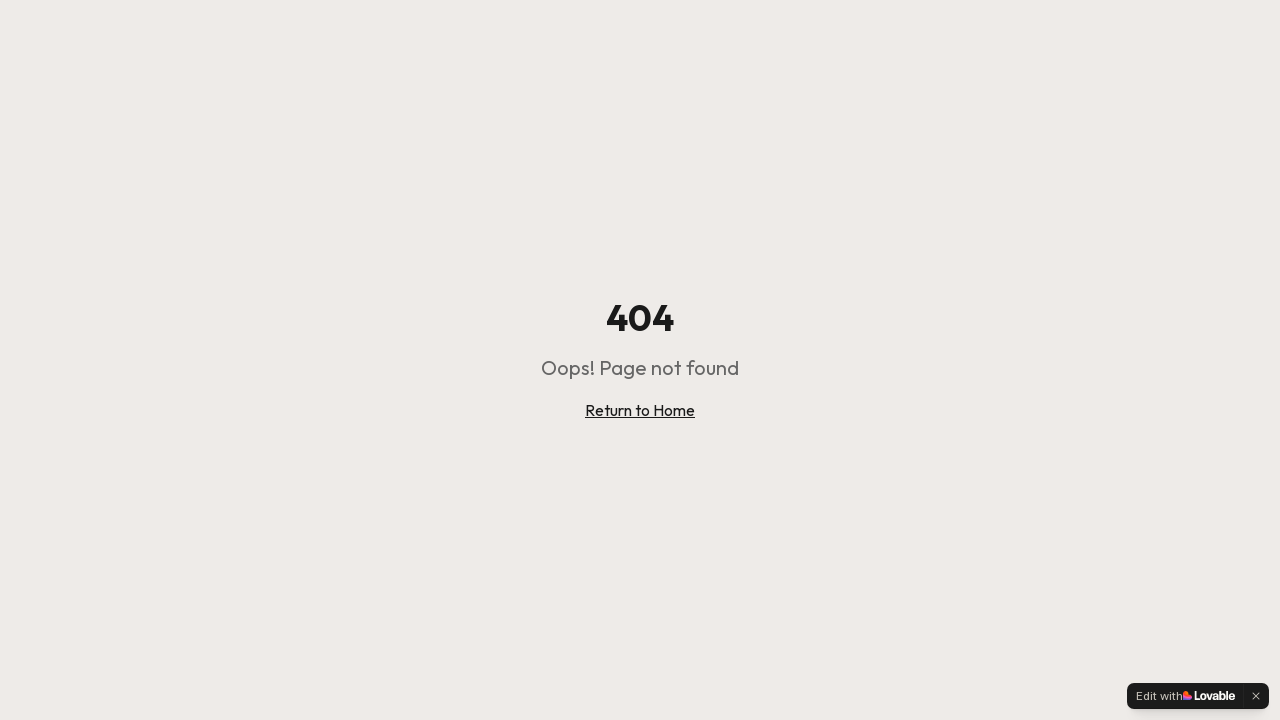

--- FILE ---
content_type: text/javascript; charset=utf-8
request_url: https://thefortdistillery.com/assets/index-SQFP5l4K.js
body_size: 205686
content:
var JS=Object.defineProperty;var jm=t=>{throw TypeError(t)};var ZS=(t,e,r)=>e in t?JS(t,e,{enumerable:!0,configurable:!0,writable:!0,value:r}):t[e]=r;var nn=(t,e,r)=>ZS(t,typeof e!="symbol"?e+"":e,r),Ju=(t,e,r)=>e.has(t)||jm("Cannot "+r);var A=(t,e,r)=>(Ju(t,e,"read from private field"),r?r.call(t):e.get(t)),Ce=(t,e,r)=>e.has(t)?jm("Cannot add the same private member more than once"):e instanceof WeakSet?e.add(t):e.set(t,r),fe=(t,e,r,n)=>(Ju(t,e,"write to private field"),n?n.call(t,r):e.set(t,r),r),gt=(t,e,r)=>(Ju(t,e,"access private method"),r);var dl=(t,e,r,n)=>({set _(s){fe(t,e,s,r)},get _(){return A(t,e,n)}});function Ky(t,e){for(var r=0;r<e.length;r++){const n=e[r];if(typeof n!="string"&&!Array.isArray(n)){for(const s in n)if(s!=="default"&&!(s in t)){const i=Object.getOwnPropertyDescriptor(n,s);i&&Object.defineProperty(t,s,i.get?i:{enumerable:!0,get:()=>n[s]})}}}return Object.freeze(Object.defineProperty(t,Symbol.toStringTag,{value:"Module"}))}(function(){const e=document.createElement("link").relList;if(e&&e.supports&&e.supports("modulepreload"))return;for(const s of document.querySelectorAll('link[rel="modulepreload"]'))n(s);new MutationObserver(s=>{for(const i of s)if(i.type==="childList")for(const o of i.addedNodes)o.tagName==="LINK"&&o.rel==="modulepreload"&&n(o)}).observe(document,{childList:!0,subtree:!0});function r(s){const i={};return s.integrity&&(i.integrity=s.integrity),s.referrerPolicy&&(i.referrerPolicy=s.referrerPolicy),s.crossOrigin==="use-credentials"?i.credentials="include":s.crossOrigin==="anonymous"?i.credentials="omit":i.credentials="same-origin",i}function n(s){if(s.ep)return;s.ep=!0;const i=r(s);fetch(s.href,i)}})();function Ga(t){return t&&t.__esModule&&Object.prototype.hasOwnProperty.call(t,"default")?t.default:t}function YS(t){if(t.__esModule)return t;var e=t.default;if(typeof e=="function"){var r=function n(){return this instanceof n?Reflect.construct(e,arguments,this.constructor):e.apply(this,arguments)};r.prototype=e.prototype}else r={};return Object.defineProperty(r,"__esModule",{value:!0}),Object.keys(t).forEach(function(n){var s=Object.getOwnPropertyDescriptor(t,n);Object.defineProperty(r,n,s.get?s:{enumerable:!0,get:function(){return t[n]}})}),r}var Gy={exports:{}},lu={},Qy={exports:{}},ge={};/**
 * @license React
 * react.production.min.js
 *
 * Copyright (c) Facebook, Inc. and its affiliates.
 *
 * This source code is licensed under the MIT license found in the
 * LICENSE file in the root directory of this source tree.
 */var Qa=Symbol.for("react.element"),XS=Symbol.for("react.portal"),ek=Symbol.for("react.fragment"),tk=Symbol.for("react.strict_mode"),rk=Symbol.for("react.profiler"),nk=Symbol.for("react.provider"),sk=Symbol.for("react.context"),ik=Symbol.for("react.forward_ref"),ok=Symbol.for("react.suspense"),ak=Symbol.for("react.memo"),lk=Symbol.for("react.lazy"),Nm=Symbol.iterator;function ck(t){return t===null||typeof t!="object"?null:(t=Nm&&t[Nm]||t["@@iterator"],typeof t=="function"?t:null)}var Jy={isMounted:function(){return!1},enqueueForceUpdate:function(){},enqueueReplaceState:function(){},enqueueSetState:function(){}},Zy=Object.assign,Yy={};function _o(t,e,r){this.props=t,this.context=e,this.refs=Yy,this.updater=r||Jy}_o.prototype.isReactComponent={};_o.prototype.setState=function(t,e){if(typeof t!="object"&&typeof t!="function"&&t!=null)throw Error("setState(...): takes an object of state variables to update or a function which returns an object of state variables.");this.updater.enqueueSetState(this,t,e,"setState")};_o.prototype.forceUpdate=function(t){this.updater.enqueueForceUpdate(this,t,"forceUpdate")};function Xy(){}Xy.prototype=_o.prototype;function Lh(t,e,r){this.props=t,this.context=e,this.refs=Yy,this.updater=r||Jy}var Mh=Lh.prototype=new Xy;Mh.constructor=Lh;Zy(Mh,_o.prototype);Mh.isPureReactComponent=!0;var Pm=Array.isArray,e0=Object.prototype.hasOwnProperty,Fh={current:null},t0={key:!0,ref:!0,__self:!0,__source:!0};function r0(t,e,r){var n,s={},i=null,o=null;if(e!=null)for(n in e.ref!==void 0&&(o=e.ref),e.key!==void 0&&(i=""+e.key),e)e0.call(e,n)&&!t0.hasOwnProperty(n)&&(s[n]=e[n]);var a=arguments.length-2;if(a===1)s.children=r;else if(1<a){for(var l=Array(a),c=0;c<a;c++)l[c]=arguments[c+2];s.children=l}if(t&&t.defaultProps)for(n in a=t.defaultProps,a)s[n]===void 0&&(s[n]=a[n]);return{$$typeof:Qa,type:t,key:i,ref:o,props:s,_owner:Fh.current}}function uk(t,e){return{$$typeof:Qa,type:t.type,key:e,ref:t.ref,props:t.props,_owner:t._owner}}function Uh(t){return typeof t=="object"&&t!==null&&t.$$typeof===Qa}function dk(t){var e={"=":"=0",":":"=2"};return"$"+t.replace(/[=:]/g,function(r){return e[r]})}var Om=/\/+/g;function Zu(t,e){return typeof t=="object"&&t!==null&&t.key!=null?dk(""+t.key):e.toString(36)}function Ql(t,e,r,n,s){var i=typeof t;(i==="undefined"||i==="boolean")&&(t=null);var o=!1;if(t===null)o=!0;else switch(i){case"string":case"number":o=!0;break;case"object":switch(t.$$typeof){case Qa:case XS:o=!0}}if(o)return o=t,s=s(o),t=n===""?"."+Zu(o,0):n,Pm(s)?(r="",t!=null&&(r=t.replace(Om,"$&/")+"/"),Ql(s,e,r,"",function(c){return c})):s!=null&&(Uh(s)&&(s=uk(s,r+(!s.key||o&&o.key===s.key?"":(""+s.key).replace(Om,"$&/")+"/")+t)),e.push(s)),1;if(o=0,n=n===""?".":n+":",Pm(t))for(var a=0;a<t.length;a++){i=t[a];var l=n+Zu(i,a);o+=Ql(i,e,r,l,s)}else if(l=ck(t),typeof l=="function")for(t=l.call(t),a=0;!(i=t.next()).done;)i=i.value,l=n+Zu(i,a++),o+=Ql(i,e,r,l,s);else if(i==="object")throw e=String(t),Error("Objects are not valid as a React child (found: "+(e==="[object Object]"?"object with keys {"+Object.keys(t).join(", ")+"}":e)+"). If you meant to render a collection of children, use an array instead.");return o}function fl(t,e,r){if(t==null)return t;var n=[],s=0;return Ql(t,n,"","",function(i){return e.call(r,i,s++)}),n}function fk(t){if(t._status===-1){var e=t._result;e=e(),e.then(function(r){(t._status===0||t._status===-1)&&(t._status=1,t._result=r)},function(r){(t._status===0||t._status===-1)&&(t._status=2,t._result=r)}),t._status===-1&&(t._status=0,t._result=e)}if(t._status===1)return t._result.default;throw t._result}var Nt={current:null},Jl={transition:null},hk={ReactCurrentDispatcher:Nt,ReactCurrentBatchConfig:Jl,ReactCurrentOwner:Fh};function n0(){throw Error("act(...) is not supported in production builds of React.")}ge.Children={map:fl,forEach:function(t,e,r){fl(t,function(){e.apply(this,arguments)},r)},count:function(t){var e=0;return fl(t,function(){e++}),e},toArray:function(t){return fl(t,function(e){return e})||[]},only:function(t){if(!Uh(t))throw Error("React.Children.only expected to receive a single React element child.");return t}};ge.Component=_o;ge.Fragment=ek;ge.Profiler=rk;ge.PureComponent=Lh;ge.StrictMode=tk;ge.Suspense=ok;ge.__SECRET_INTERNALS_DO_NOT_USE_OR_YOU_WILL_BE_FIRED=hk;ge.act=n0;ge.cloneElement=function(t,e,r){if(t==null)throw Error("React.cloneElement(...): The argument must be a React element, but you passed "+t+".");var n=Zy({},t.props),s=t.key,i=t.ref,o=t._owner;if(e!=null){if(e.ref!==void 0&&(i=e.ref,o=Fh.current),e.key!==void 0&&(s=""+e.key),t.type&&t.type.defaultProps)var a=t.type.defaultProps;for(l in e)e0.call(e,l)&&!t0.hasOwnProperty(l)&&(n[l]=e[l]===void 0&&a!==void 0?a[l]:e[l])}var l=arguments.length-2;if(l===1)n.children=r;else if(1<l){a=Array(l);for(var c=0;c<l;c++)a[c]=arguments[c+2];n.children=a}return{$$typeof:Qa,type:t.type,key:s,ref:i,props:n,_owner:o}};ge.createContext=function(t){return t={$$typeof:sk,_currentValue:t,_currentValue2:t,_threadCount:0,Provider:null,Consumer:null,_defaultValue:null,_globalName:null},t.Provider={$$typeof:nk,_context:t},t.Consumer=t};ge.createElement=r0;ge.createFactory=function(t){var e=r0.bind(null,t);return e.type=t,e};ge.createRef=function(){return{current:null}};ge.forwardRef=function(t){return{$$typeof:ik,render:t}};ge.isValidElement=Uh;ge.lazy=function(t){return{$$typeof:lk,_payload:{_status:-1,_result:t},_init:fk}};ge.memo=function(t,e){return{$$typeof:ak,type:t,compare:e===void 0?null:e}};ge.startTransition=function(t){var e=Jl.transition;Jl.transition={};try{t()}finally{Jl.transition=e}};ge.unstable_act=n0;ge.useCallback=function(t,e){return Nt.current.useCallback(t,e)};ge.useContext=function(t){return Nt.current.useContext(t)};ge.useDebugValue=function(){};ge.useDeferredValue=function(t){return Nt.current.useDeferredValue(t)};ge.useEffect=function(t,e){return Nt.current.useEffect(t,e)};ge.useId=function(){return Nt.current.useId()};ge.useImperativeHandle=function(t,e,r){return Nt.current.useImperativeHandle(t,e,r)};ge.useInsertionEffect=function(t,e){return Nt.current.useInsertionEffect(t,e)};ge.useLayoutEffect=function(t,e){return Nt.current.useLayoutEffect(t,e)};ge.useMemo=function(t,e){return Nt.current.useMemo(t,e)};ge.useReducer=function(t,e,r){return Nt.current.useReducer(t,e,r)};ge.useRef=function(t){return Nt.current.useRef(t)};ge.useState=function(t){return Nt.current.useState(t)};ge.useSyncExternalStore=function(t,e,r){return Nt.current.useSyncExternalStore(t,e,r)};ge.useTransition=function(){return Nt.current.useTransition()};ge.version="18.3.1";Qy.exports=ge;var w=Qy.exports;const N=Ga(w),Bh=Ky({__proto__:null,default:N},[w]);/**
 * @license React
 * react-jsx-runtime.production.min.js
 *
 * Copyright (c) Facebook, Inc. and its affiliates.
 *
 * This source code is licensed under the MIT license found in the
 * LICENSE file in the root directory of this source tree.
 */var pk=w,mk=Symbol.for("react.element"),gk=Symbol.for("react.fragment"),vk=Object.prototype.hasOwnProperty,yk=pk.__SECRET_INTERNALS_DO_NOT_USE_OR_YOU_WILL_BE_FIRED.ReactCurrentOwner,wk={key:!0,ref:!0,__self:!0,__source:!0};function s0(t,e,r){var n,s={},i=null,o=null;r!==void 0&&(i=""+r),e.key!==void 0&&(i=""+e.key),e.ref!==void 0&&(o=e.ref);for(n in e)vk.call(e,n)&&!wk.hasOwnProperty(n)&&(s[n]=e[n]);if(t&&t.defaultProps)for(n in e=t.defaultProps,e)s[n]===void 0&&(s[n]=e[n]);return{$$typeof:mk,type:t,key:i,ref:o,props:s,_owner:yk.current}}lu.Fragment=gk;lu.jsx=s0;lu.jsxs=s0;Gy.exports=lu;var u=Gy.exports,i0={exports:{}},Jt={},o0={exports:{}},a0={};/**
 * @license React
 * scheduler.production.min.js
 *
 * Copyright (c) Facebook, Inc. and its affiliates.
 *
 * This source code is licensed under the MIT license found in the
 * LICENSE file in the root directory of this source tree.
 */(function(t){function e(j,R){var V=j.length;j.push(R);e:for(;0<V;){var ie=V-1>>>1,ne=j[ie];if(0<s(ne,R))j[ie]=R,j[V]=ne,V=ie;else break e}}function r(j){return j.length===0?null:j[0]}function n(j){if(j.length===0)return null;var R=j[0],V=j.pop();if(V!==R){j[0]=V;e:for(var ie=0,ne=j.length,le=ne>>>1;ie<le;){var ae=2*(ie+1)-1,Pe=j[ae],Ue=ae+1,H=j[Ue];if(0>s(Pe,V))Ue<ne&&0>s(H,Pe)?(j[ie]=H,j[Ue]=V,ie=Ue):(j[ie]=Pe,j[ae]=V,ie=ae);else if(Ue<ne&&0>s(H,V))j[ie]=H,j[Ue]=V,ie=Ue;else break e}}return R}function s(j,R){var V=j.sortIndex-R.sortIndex;return V!==0?V:j.id-R.id}if(typeof performance=="object"&&typeof performance.now=="function"){var i=performance;t.unstable_now=function(){return i.now()}}else{var o=Date,a=o.now();t.unstable_now=function(){return o.now()-a}}var l=[],c=[],d=1,f=null,p=3,h=!1,b=!1,m=!1,x=typeof setTimeout=="function"?setTimeout:null,y=typeof clearTimeout=="function"?clearTimeout:null,g=typeof setImmediate<"u"?setImmediate:null;typeof navigator<"u"&&navigator.scheduling!==void 0&&navigator.scheduling.isInputPending!==void 0&&navigator.scheduling.isInputPending.bind(navigator.scheduling);function v(j){for(var R=r(c);R!==null;){if(R.callback===null)n(c);else if(R.startTime<=j)n(c),R.sortIndex=R.expirationTime,e(l,R);else break;R=r(c)}}function _(j){if(m=!1,v(j),!b)if(r(l)!==null)b=!0,K(S);else{var R=r(c);R!==null&&X(_,R.startTime-j)}}function S(j,R){b=!1,m&&(m=!1,y(P),P=-1),h=!0;var V=p;try{for(v(R),f=r(l);f!==null&&(!(f.expirationTime>R)||j&&!Q());){var ie=f.callback;if(typeof ie=="function"){f.callback=null,p=f.priorityLevel;var ne=ie(f.expirationTime<=R);R=t.unstable_now(),typeof ne=="function"?f.callback=ne:f===r(l)&&n(l),v(R)}else n(l);f=r(l)}if(f!==null)var le=!0;else{var ae=r(c);ae!==null&&X(_,ae.startTime-R),le=!1}return le}finally{f=null,p=V,h=!1}}var E=!1,C=null,P=-1,I=5,L=-1;function Q(){return!(t.unstable_now()-L<I)}function D(){if(C!==null){var j=t.unstable_now();L=j;var R=!0;try{R=C(!0,j)}finally{R?W():(E=!1,C=null)}}else E=!1}var W;if(typeof g=="function")W=function(){g(D)};else if(typeof MessageChannel<"u"){var $=new MessageChannel,ee=$.port2;$.port1.onmessage=D,W=function(){ee.postMessage(null)}}else W=function(){x(D,0)};function K(j){C=j,E||(E=!0,W())}function X(j,R){P=x(function(){j(t.unstable_now())},R)}t.unstable_IdlePriority=5,t.unstable_ImmediatePriority=1,t.unstable_LowPriority=4,t.unstable_NormalPriority=3,t.unstable_Profiling=null,t.unstable_UserBlockingPriority=2,t.unstable_cancelCallback=function(j){j.callback=null},t.unstable_continueExecution=function(){b||h||(b=!0,K(S))},t.unstable_forceFrameRate=function(j){0>j||125<j?console.error("forceFrameRate takes a positive int between 0 and 125, forcing frame rates higher than 125 fps is not supported"):I=0<j?Math.floor(1e3/j):5},t.unstable_getCurrentPriorityLevel=function(){return p},t.unstable_getFirstCallbackNode=function(){return r(l)},t.unstable_next=function(j){switch(p){case 1:case 2:case 3:var R=3;break;default:R=p}var V=p;p=R;try{return j()}finally{p=V}},t.unstable_pauseExecution=function(){},t.unstable_requestPaint=function(){},t.unstable_runWithPriority=function(j,R){switch(j){case 1:case 2:case 3:case 4:case 5:break;default:j=3}var V=p;p=j;try{return R()}finally{p=V}},t.unstable_scheduleCallback=function(j,R,V){var ie=t.unstable_now();switch(typeof V=="object"&&V!==null?(V=V.delay,V=typeof V=="number"&&0<V?ie+V:ie):V=ie,j){case 1:var ne=-1;break;case 2:ne=250;break;case 5:ne=1073741823;break;case 4:ne=1e4;break;default:ne=5e3}return ne=V+ne,j={id:d++,callback:R,priorityLevel:j,startTime:V,expirationTime:ne,sortIndex:-1},V>ie?(j.sortIndex=V,e(c,j),r(l)===null&&j===r(c)&&(m?(y(P),P=-1):m=!0,X(_,V-ie))):(j.sortIndex=ne,e(l,j),b||h||(b=!0,K(S))),j},t.unstable_shouldYield=Q,t.unstable_wrapCallback=function(j){var R=p;return function(){var V=p;p=R;try{return j.apply(this,arguments)}finally{p=V}}}})(a0);o0.exports=a0;var xk=o0.exports;/**
 * @license React
 * react-dom.production.min.js
 *
 * Copyright (c) Facebook, Inc. and its affiliates.
 *
 * This source code is licensed under the MIT license found in the
 * LICENSE file in the root directory of this source tree.
 */var bk=w,Gt=xk;function M(t){for(var e="https://reactjs.org/docs/error-decoder.html?invariant="+t,r=1;r<arguments.length;r++)e+="&args[]="+encodeURIComponent(arguments[r]);return"Minified React error #"+t+"; visit "+e+" for the full message or use the non-minified dev environment for full errors and additional helpful warnings."}var l0=new Set,ga={};function ii(t,e){oo(t,e),oo(t+"Capture",e)}function oo(t,e){for(ga[t]=e,t=0;t<e.length;t++)l0.add(e[t])}var xn=!(typeof window>"u"||typeof window.document>"u"||typeof window.document.createElement>"u"),ef=Object.prototype.hasOwnProperty,_k=/^[:A-Z_a-z\u00C0-\u00D6\u00D8-\u00F6\u00F8-\u02FF\u0370-\u037D\u037F-\u1FFF\u200C-\u200D\u2070-\u218F\u2C00-\u2FEF\u3001-\uD7FF\uF900-\uFDCF\uFDF0-\uFFFD][:A-Z_a-z\u00C0-\u00D6\u00D8-\u00F6\u00F8-\u02FF\u0370-\u037D\u037F-\u1FFF\u200C-\u200D\u2070-\u218F\u2C00-\u2FEF\u3001-\uD7FF\uF900-\uFDCF\uFDF0-\uFFFD\-.0-9\u00B7\u0300-\u036F\u203F-\u2040]*$/,Rm={},Am={};function Sk(t){return ef.call(Am,t)?!0:ef.call(Rm,t)?!1:_k.test(t)?Am[t]=!0:(Rm[t]=!0,!1)}function kk(t,e,r,n){if(r!==null&&r.type===0)return!1;switch(typeof e){case"function":case"symbol":return!0;case"boolean":return n?!1:r!==null?!r.acceptsBooleans:(t=t.toLowerCase().slice(0,5),t!=="data-"&&t!=="aria-");default:return!1}}function Ek(t,e,r,n){if(e===null||typeof e>"u"||kk(t,e,r,n))return!0;if(n)return!1;if(r!==null)switch(r.type){case 3:return!e;case 4:return e===!1;case 5:return isNaN(e);case 6:return isNaN(e)||1>e}return!1}function Pt(t,e,r,n,s,i,o){this.acceptsBooleans=e===2||e===3||e===4,this.attributeName=n,this.attributeNamespace=s,this.mustUseProperty=r,this.propertyName=t,this.type=e,this.sanitizeURL=i,this.removeEmptyString=o}var pt={};"children dangerouslySetInnerHTML defaultValue defaultChecked innerHTML suppressContentEditableWarning suppressHydrationWarning style".split(" ").forEach(function(t){pt[t]=new Pt(t,0,!1,t,null,!1,!1)});[["acceptCharset","accept-charset"],["className","class"],["htmlFor","for"],["httpEquiv","http-equiv"]].forEach(function(t){var e=t[0];pt[e]=new Pt(e,1,!1,t[1],null,!1,!1)});["contentEditable","draggable","spellCheck","value"].forEach(function(t){pt[t]=new Pt(t,2,!1,t.toLowerCase(),null,!1,!1)});["autoReverse","externalResourcesRequired","focusable","preserveAlpha"].forEach(function(t){pt[t]=new Pt(t,2,!1,t,null,!1,!1)});"allowFullScreen async autoFocus autoPlay controls default defer disabled disablePictureInPicture disableRemotePlayback formNoValidate hidden loop noModule noValidate open playsInline readOnly required reversed scoped seamless itemScope".split(" ").forEach(function(t){pt[t]=new Pt(t,3,!1,t.toLowerCase(),null,!1,!1)});["checked","multiple","muted","selected"].forEach(function(t){pt[t]=new Pt(t,3,!0,t,null,!1,!1)});["capture","download"].forEach(function(t){pt[t]=new Pt(t,4,!1,t,null,!1,!1)});["cols","rows","size","span"].forEach(function(t){pt[t]=new Pt(t,6,!1,t,null,!1,!1)});["rowSpan","start"].forEach(function(t){pt[t]=new Pt(t,5,!1,t.toLowerCase(),null,!1,!1)});var Vh=/[\-:]([a-z])/g;function zh(t){return t[1].toUpperCase()}"accent-height alignment-baseline arabic-form baseline-shift cap-height clip-path clip-rule color-interpolation color-interpolation-filters color-profile color-rendering dominant-baseline enable-background fill-opacity fill-rule flood-color flood-opacity font-family font-size font-size-adjust font-stretch font-style font-variant font-weight glyph-name glyph-orientation-horizontal glyph-orientation-vertical horiz-adv-x horiz-origin-x image-rendering letter-spacing lighting-color marker-end marker-mid marker-start overline-position overline-thickness paint-order panose-1 pointer-events rendering-intent shape-rendering stop-color stop-opacity strikethrough-position strikethrough-thickness stroke-dasharray stroke-dashoffset stroke-linecap stroke-linejoin stroke-miterlimit stroke-opacity stroke-width text-anchor text-decoration text-rendering underline-position underline-thickness unicode-bidi unicode-range units-per-em v-alphabetic v-hanging v-ideographic v-mathematical vector-effect vert-adv-y vert-origin-x vert-origin-y word-spacing writing-mode xmlns:xlink x-height".split(" ").forEach(function(t){var e=t.replace(Vh,zh);pt[e]=new Pt(e,1,!1,t,null,!1,!1)});"xlink:actuate xlink:arcrole xlink:role xlink:show xlink:title xlink:type".split(" ").forEach(function(t){var e=t.replace(Vh,zh);pt[e]=new Pt(e,1,!1,t,"http://www.w3.org/1999/xlink",!1,!1)});["xml:base","xml:lang","xml:space"].forEach(function(t){var e=t.replace(Vh,zh);pt[e]=new Pt(e,1,!1,t,"http://www.w3.org/XML/1998/namespace",!1,!1)});["tabIndex","crossOrigin"].forEach(function(t){pt[t]=new Pt(t,1,!1,t.toLowerCase(),null,!1,!1)});pt.xlinkHref=new Pt("xlinkHref",1,!1,"xlink:href","http://www.w3.org/1999/xlink",!0,!1);["src","href","action","formAction"].forEach(function(t){pt[t]=new Pt(t,1,!1,t.toLowerCase(),null,!0,!0)});function Wh(t,e,r,n){var s=pt.hasOwnProperty(e)?pt[e]:null;(s!==null?s.type!==0:n||!(2<e.length)||e[0]!=="o"&&e[0]!=="O"||e[1]!=="n"&&e[1]!=="N")&&(Ek(e,r,s,n)&&(r=null),n||s===null?Sk(e)&&(r===null?t.removeAttribute(e):t.setAttribute(e,""+r)):s.mustUseProperty?t[s.propertyName]=r===null?s.type===3?!1:"":r:(e=s.attributeName,n=s.attributeNamespace,r===null?t.removeAttribute(e):(s=s.type,r=s===3||s===4&&r===!0?"":""+r,n?t.setAttributeNS(n,e,r):t.setAttribute(e,r))))}var Tn=bk.__SECRET_INTERNALS_DO_NOT_USE_OR_YOU_WILL_BE_FIRED,hl=Symbol.for("react.element"),Ti=Symbol.for("react.portal"),ji=Symbol.for("react.fragment"),Hh=Symbol.for("react.strict_mode"),tf=Symbol.for("react.profiler"),c0=Symbol.for("react.provider"),u0=Symbol.for("react.context"),qh=Symbol.for("react.forward_ref"),rf=Symbol.for("react.suspense"),nf=Symbol.for("react.suspense_list"),Kh=Symbol.for("react.memo"),Un=Symbol.for("react.lazy"),d0=Symbol.for("react.offscreen"),Im=Symbol.iterator;function Do(t){return t===null||typeof t!="object"?null:(t=Im&&t[Im]||t["@@iterator"],typeof t=="function"?t:null)}var qe=Object.assign,Yu;function Qo(t){if(Yu===void 0)try{throw Error()}catch(r){var e=r.stack.trim().match(/\n( *(at )?)/);Yu=e&&e[1]||""}return`
`+Yu+t}var Xu=!1;function ed(t,e){if(!t||Xu)return"";Xu=!0;var r=Error.prepareStackTrace;Error.prepareStackTrace=void 0;try{if(e)if(e=function(){throw Error()},Object.defineProperty(e.prototype,"props",{set:function(){throw Error()}}),typeof Reflect=="object"&&Reflect.construct){try{Reflect.construct(e,[])}catch(c){var n=c}Reflect.construct(t,[],e)}else{try{e.call()}catch(c){n=c}t.call(e.prototype)}else{try{throw Error()}catch(c){n=c}t()}}catch(c){if(c&&n&&typeof c.stack=="string"){for(var s=c.stack.split(`
`),i=n.stack.split(`
`),o=s.length-1,a=i.length-1;1<=o&&0<=a&&s[o]!==i[a];)a--;for(;1<=o&&0<=a;o--,a--)if(s[o]!==i[a]){if(o!==1||a!==1)do if(o--,a--,0>a||s[o]!==i[a]){var l=`
`+s[o].replace(" at new "," at ");return t.displayName&&l.includes("<anonymous>")&&(l=l.replace("<anonymous>",t.displayName)),l}while(1<=o&&0<=a);break}}}finally{Xu=!1,Error.prepareStackTrace=r}return(t=t?t.displayName||t.name:"")?Qo(t):""}function Ck(t){switch(t.tag){case 5:return Qo(t.type);case 16:return Qo("Lazy");case 13:return Qo("Suspense");case 19:return Qo("SuspenseList");case 0:case 2:case 15:return t=ed(t.type,!1),t;case 11:return t=ed(t.type.render,!1),t;case 1:return t=ed(t.type,!0),t;default:return""}}function sf(t){if(t==null)return null;if(typeof t=="function")return t.displayName||t.name||null;if(typeof t=="string")return t;switch(t){case ji:return"Fragment";case Ti:return"Portal";case tf:return"Profiler";case Hh:return"StrictMode";case rf:return"Suspense";case nf:return"SuspenseList"}if(typeof t=="object")switch(t.$$typeof){case u0:return(t.displayName||"Context")+".Consumer";case c0:return(t._context.displayName||"Context")+".Provider";case qh:var e=t.render;return t=t.displayName,t||(t=e.displayName||e.name||"",t=t!==""?"ForwardRef("+t+")":"ForwardRef"),t;case Kh:return e=t.displayName||null,e!==null?e:sf(t.type)||"Memo";case Un:e=t._payload,t=t._init;try{return sf(t(e))}catch{}}return null}function Tk(t){var e=t.type;switch(t.tag){case 24:return"Cache";case 9:return(e.displayName||"Context")+".Consumer";case 10:return(e._context.displayName||"Context")+".Provider";case 18:return"DehydratedFragment";case 11:return t=e.render,t=t.displayName||t.name||"",e.displayName||(t!==""?"ForwardRef("+t+")":"ForwardRef");case 7:return"Fragment";case 5:return e;case 4:return"Portal";case 3:return"Root";case 6:return"Text";case 16:return sf(e);case 8:return e===Hh?"StrictMode":"Mode";case 22:return"Offscreen";case 12:return"Profiler";case 21:return"Scope";case 13:return"Suspense";case 19:return"SuspenseList";case 25:return"TracingMarker";case 1:case 0:case 17:case 2:case 14:case 15:if(typeof e=="function")return e.displayName||e.name||null;if(typeof e=="string")return e}return null}function ds(t){switch(typeof t){case"boolean":case"number":case"string":case"undefined":return t;case"object":return t;default:return""}}function f0(t){var e=t.type;return(t=t.nodeName)&&t.toLowerCase()==="input"&&(e==="checkbox"||e==="radio")}function jk(t){var e=f0(t)?"checked":"value",r=Object.getOwnPropertyDescriptor(t.constructor.prototype,e),n=""+t[e];if(!t.hasOwnProperty(e)&&typeof r<"u"&&typeof r.get=="function"&&typeof r.set=="function"){var s=r.get,i=r.set;return Object.defineProperty(t,e,{configurable:!0,get:function(){return s.call(this)},set:function(o){n=""+o,i.call(this,o)}}),Object.defineProperty(t,e,{enumerable:r.enumerable}),{getValue:function(){return n},setValue:function(o){n=""+o},stopTracking:function(){t._valueTracker=null,delete t[e]}}}}function pl(t){t._valueTracker||(t._valueTracker=jk(t))}function h0(t){if(!t)return!1;var e=t._valueTracker;if(!e)return!0;var r=e.getValue(),n="";return t&&(n=f0(t)?t.checked?"true":"false":t.value),t=n,t!==r?(e.setValue(t),!0):!1}function mc(t){if(t=t||(typeof document<"u"?document:void 0),typeof t>"u")return null;try{return t.activeElement||t.body}catch{return t.body}}function of(t,e){var r=e.checked;return qe({},e,{defaultChecked:void 0,defaultValue:void 0,value:void 0,checked:r??t._wrapperState.initialChecked})}function Dm(t,e){var r=e.defaultValue==null?"":e.defaultValue,n=e.checked!=null?e.checked:e.defaultChecked;r=ds(e.value!=null?e.value:r),t._wrapperState={initialChecked:n,initialValue:r,controlled:e.type==="checkbox"||e.type==="radio"?e.checked!=null:e.value!=null}}function p0(t,e){e=e.checked,e!=null&&Wh(t,"checked",e,!1)}function af(t,e){p0(t,e);var r=ds(e.value),n=e.type;if(r!=null)n==="number"?(r===0&&t.value===""||t.value!=r)&&(t.value=""+r):t.value!==""+r&&(t.value=""+r);else if(n==="submit"||n==="reset"){t.removeAttribute("value");return}e.hasOwnProperty("value")?lf(t,e.type,r):e.hasOwnProperty("defaultValue")&&lf(t,e.type,ds(e.defaultValue)),e.checked==null&&e.defaultChecked!=null&&(t.defaultChecked=!!e.defaultChecked)}function $m(t,e,r){if(e.hasOwnProperty("value")||e.hasOwnProperty("defaultValue")){var n=e.type;if(!(n!=="submit"&&n!=="reset"||e.value!==void 0&&e.value!==null))return;e=""+t._wrapperState.initialValue,r||e===t.value||(t.value=e),t.defaultValue=e}r=t.name,r!==""&&(t.name=""),t.defaultChecked=!!t._wrapperState.initialChecked,r!==""&&(t.name=r)}function lf(t,e,r){(e!=="number"||mc(t.ownerDocument)!==t)&&(r==null?t.defaultValue=""+t._wrapperState.initialValue:t.defaultValue!==""+r&&(t.defaultValue=""+r))}var Jo=Array.isArray;function Fi(t,e,r,n){if(t=t.options,e){e={};for(var s=0;s<r.length;s++)e["$"+r[s]]=!0;for(r=0;r<t.length;r++)s=e.hasOwnProperty("$"+t[r].value),t[r].selected!==s&&(t[r].selected=s),s&&n&&(t[r].defaultSelected=!0)}else{for(r=""+ds(r),e=null,s=0;s<t.length;s++){if(t[s].value===r){t[s].selected=!0,n&&(t[s].defaultSelected=!0);return}e!==null||t[s].disabled||(e=t[s])}e!==null&&(e.selected=!0)}}function cf(t,e){if(e.dangerouslySetInnerHTML!=null)throw Error(M(91));return qe({},e,{value:void 0,defaultValue:void 0,children:""+t._wrapperState.initialValue})}function Lm(t,e){var r=e.value;if(r==null){if(r=e.children,e=e.defaultValue,r!=null){if(e!=null)throw Error(M(92));if(Jo(r)){if(1<r.length)throw Error(M(93));r=r[0]}e=r}e==null&&(e=""),r=e}t._wrapperState={initialValue:ds(r)}}function m0(t,e){var r=ds(e.value),n=ds(e.defaultValue);r!=null&&(r=""+r,r!==t.value&&(t.value=r),e.defaultValue==null&&t.defaultValue!==r&&(t.defaultValue=r)),n!=null&&(t.defaultValue=""+n)}function Mm(t){var e=t.textContent;e===t._wrapperState.initialValue&&e!==""&&e!==null&&(t.value=e)}function g0(t){switch(t){case"svg":return"http://www.w3.org/2000/svg";case"math":return"http://www.w3.org/1998/Math/MathML";default:return"http://www.w3.org/1999/xhtml"}}function uf(t,e){return t==null||t==="http://www.w3.org/1999/xhtml"?g0(e):t==="http://www.w3.org/2000/svg"&&e==="foreignObject"?"http://www.w3.org/1999/xhtml":t}var ml,v0=function(t){return typeof MSApp<"u"&&MSApp.execUnsafeLocalFunction?function(e,r,n,s){MSApp.execUnsafeLocalFunction(function(){return t(e,r,n,s)})}:t}(function(t,e){if(t.namespaceURI!=="http://www.w3.org/2000/svg"||"innerHTML"in t)t.innerHTML=e;else{for(ml=ml||document.createElement("div"),ml.innerHTML="<svg>"+e.valueOf().toString()+"</svg>",e=ml.firstChild;t.firstChild;)t.removeChild(t.firstChild);for(;e.firstChild;)t.appendChild(e.firstChild)}});function va(t,e){if(e){var r=t.firstChild;if(r&&r===t.lastChild&&r.nodeType===3){r.nodeValue=e;return}}t.textContent=e}var ra={animationIterationCount:!0,aspectRatio:!0,borderImageOutset:!0,borderImageSlice:!0,borderImageWidth:!0,boxFlex:!0,boxFlexGroup:!0,boxOrdinalGroup:!0,columnCount:!0,columns:!0,flex:!0,flexGrow:!0,flexPositive:!0,flexShrink:!0,flexNegative:!0,flexOrder:!0,gridArea:!0,gridRow:!0,gridRowEnd:!0,gridRowSpan:!0,gridRowStart:!0,gridColumn:!0,gridColumnEnd:!0,gridColumnSpan:!0,gridColumnStart:!0,fontWeight:!0,lineClamp:!0,lineHeight:!0,opacity:!0,order:!0,orphans:!0,tabSize:!0,widows:!0,zIndex:!0,zoom:!0,fillOpacity:!0,floodOpacity:!0,stopOpacity:!0,strokeDasharray:!0,strokeDashoffset:!0,strokeMiterlimit:!0,strokeOpacity:!0,strokeWidth:!0},Nk=["Webkit","ms","Moz","O"];Object.keys(ra).forEach(function(t){Nk.forEach(function(e){e=e+t.charAt(0).toUpperCase()+t.substring(1),ra[e]=ra[t]})});function y0(t,e,r){return e==null||typeof e=="boolean"||e===""?"":r||typeof e!="number"||e===0||ra.hasOwnProperty(t)&&ra[t]?(""+e).trim():e+"px"}function w0(t,e){t=t.style;for(var r in e)if(e.hasOwnProperty(r)){var n=r.indexOf("--")===0,s=y0(r,e[r],n);r==="float"&&(r="cssFloat"),n?t.setProperty(r,s):t[r]=s}}var Pk=qe({menuitem:!0},{area:!0,base:!0,br:!0,col:!0,embed:!0,hr:!0,img:!0,input:!0,keygen:!0,link:!0,meta:!0,param:!0,source:!0,track:!0,wbr:!0});function df(t,e){if(e){if(Pk[t]&&(e.children!=null||e.dangerouslySetInnerHTML!=null))throw Error(M(137,t));if(e.dangerouslySetInnerHTML!=null){if(e.children!=null)throw Error(M(60));if(typeof e.dangerouslySetInnerHTML!="object"||!("__html"in e.dangerouslySetInnerHTML))throw Error(M(61))}if(e.style!=null&&typeof e.style!="object")throw Error(M(62))}}function ff(t,e){if(t.indexOf("-")===-1)return typeof e.is=="string";switch(t){case"annotation-xml":case"color-profile":case"font-face":case"font-face-src":case"font-face-uri":case"font-face-format":case"font-face-name":case"missing-glyph":return!1;default:return!0}}var hf=null;function Gh(t){return t=t.target||t.srcElement||window,t.correspondingUseElement&&(t=t.correspondingUseElement),t.nodeType===3?t.parentNode:t}var pf=null,Ui=null,Bi=null;function Fm(t){if(t=Ya(t)){if(typeof pf!="function")throw Error(M(280));var e=t.stateNode;e&&(e=hu(e),pf(t.stateNode,t.type,e))}}function x0(t){Ui?Bi?Bi.push(t):Bi=[t]:Ui=t}function b0(){if(Ui){var t=Ui,e=Bi;if(Bi=Ui=null,Fm(t),e)for(t=0;t<e.length;t++)Fm(e[t])}}function _0(t,e){return t(e)}function S0(){}var td=!1;function k0(t,e,r){if(td)return t(e,r);td=!0;try{return _0(t,e,r)}finally{td=!1,(Ui!==null||Bi!==null)&&(S0(),b0())}}function ya(t,e){var r=t.stateNode;if(r===null)return null;var n=hu(r);if(n===null)return null;r=n[e];e:switch(e){case"onClick":case"onClickCapture":case"onDoubleClick":case"onDoubleClickCapture":case"onMouseDown":case"onMouseDownCapture":case"onMouseMove":case"onMouseMoveCapture":case"onMouseUp":case"onMouseUpCapture":case"onMouseEnter":(n=!n.disabled)||(t=t.type,n=!(t==="button"||t==="input"||t==="select"||t==="textarea")),t=!n;break e;default:t=!1}if(t)return null;if(r&&typeof r!="function")throw Error(M(231,e,typeof r));return r}var mf=!1;if(xn)try{var $o={};Object.defineProperty($o,"passive",{get:function(){mf=!0}}),window.addEventListener("test",$o,$o),window.removeEventListener("test",$o,$o)}catch{mf=!1}function Ok(t,e,r,n,s,i,o,a,l){var c=Array.prototype.slice.call(arguments,3);try{e.apply(r,c)}catch(d){this.onError(d)}}var na=!1,gc=null,vc=!1,gf=null,Rk={onError:function(t){na=!0,gc=t}};function Ak(t,e,r,n,s,i,o,a,l){na=!1,gc=null,Ok.apply(Rk,arguments)}function Ik(t,e,r,n,s,i,o,a,l){if(Ak.apply(this,arguments),na){if(na){var c=gc;na=!1,gc=null}else throw Error(M(198));vc||(vc=!0,gf=c)}}function oi(t){var e=t,r=t;if(t.alternate)for(;e.return;)e=e.return;else{t=e;do e=t,e.flags&4098&&(r=e.return),t=e.return;while(t)}return e.tag===3?r:null}function E0(t){if(t.tag===13){var e=t.memoizedState;if(e===null&&(t=t.alternate,t!==null&&(e=t.memoizedState)),e!==null)return e.dehydrated}return null}function Um(t){if(oi(t)!==t)throw Error(M(188))}function Dk(t){var e=t.alternate;if(!e){if(e=oi(t),e===null)throw Error(M(188));return e!==t?null:t}for(var r=t,n=e;;){var s=r.return;if(s===null)break;var i=s.alternate;if(i===null){if(n=s.return,n!==null){r=n;continue}break}if(s.child===i.child){for(i=s.child;i;){if(i===r)return Um(s),t;if(i===n)return Um(s),e;i=i.sibling}throw Error(M(188))}if(r.return!==n.return)r=s,n=i;else{for(var o=!1,a=s.child;a;){if(a===r){o=!0,r=s,n=i;break}if(a===n){o=!0,n=s,r=i;break}a=a.sibling}if(!o){for(a=i.child;a;){if(a===r){o=!0,r=i,n=s;break}if(a===n){o=!0,n=i,r=s;break}a=a.sibling}if(!o)throw Error(M(189))}}if(r.alternate!==n)throw Error(M(190))}if(r.tag!==3)throw Error(M(188));return r.stateNode.current===r?t:e}function C0(t){return t=Dk(t),t!==null?T0(t):null}function T0(t){if(t.tag===5||t.tag===6)return t;for(t=t.child;t!==null;){var e=T0(t);if(e!==null)return e;t=t.sibling}return null}var j0=Gt.unstable_scheduleCallback,Bm=Gt.unstable_cancelCallback,$k=Gt.unstable_shouldYield,Lk=Gt.unstable_requestPaint,Ze=Gt.unstable_now,Mk=Gt.unstable_getCurrentPriorityLevel,Qh=Gt.unstable_ImmediatePriority,N0=Gt.unstable_UserBlockingPriority,yc=Gt.unstable_NormalPriority,Fk=Gt.unstable_LowPriority,P0=Gt.unstable_IdlePriority,cu=null,Kr=null;function Uk(t){if(Kr&&typeof Kr.onCommitFiberRoot=="function")try{Kr.onCommitFiberRoot(cu,t,void 0,(t.current.flags&128)===128)}catch{}}var Tr=Math.clz32?Math.clz32:zk,Bk=Math.log,Vk=Math.LN2;function zk(t){return t>>>=0,t===0?32:31-(Bk(t)/Vk|0)|0}var gl=64,vl=4194304;function Zo(t){switch(t&-t){case 1:return 1;case 2:return 2;case 4:return 4;case 8:return 8;case 16:return 16;case 32:return 32;case 64:case 128:case 256:case 512:case 1024:case 2048:case 4096:case 8192:case 16384:case 32768:case 65536:case 131072:case 262144:case 524288:case 1048576:case 2097152:return t&4194240;case 4194304:case 8388608:case 16777216:case 33554432:case 67108864:return t&130023424;case 134217728:return 134217728;case 268435456:return 268435456;case 536870912:return 536870912;case 1073741824:return 1073741824;default:return t}}function wc(t,e){var r=t.pendingLanes;if(r===0)return 0;var n=0,s=t.suspendedLanes,i=t.pingedLanes,o=r&268435455;if(o!==0){var a=o&~s;a!==0?n=Zo(a):(i&=o,i!==0&&(n=Zo(i)))}else o=r&~s,o!==0?n=Zo(o):i!==0&&(n=Zo(i));if(n===0)return 0;if(e!==0&&e!==n&&!(e&s)&&(s=n&-n,i=e&-e,s>=i||s===16&&(i&4194240)!==0))return e;if(n&4&&(n|=r&16),e=t.entangledLanes,e!==0)for(t=t.entanglements,e&=n;0<e;)r=31-Tr(e),s=1<<r,n|=t[r],e&=~s;return n}function Wk(t,e){switch(t){case 1:case 2:case 4:return e+250;case 8:case 16:case 32:case 64:case 128:case 256:case 512:case 1024:case 2048:case 4096:case 8192:case 16384:case 32768:case 65536:case 131072:case 262144:case 524288:case 1048576:case 2097152:return e+5e3;case 4194304:case 8388608:case 16777216:case 33554432:case 67108864:return-1;case 134217728:case 268435456:case 536870912:case 1073741824:return-1;default:return-1}}function Hk(t,e){for(var r=t.suspendedLanes,n=t.pingedLanes,s=t.expirationTimes,i=t.pendingLanes;0<i;){var o=31-Tr(i),a=1<<o,l=s[o];l===-1?(!(a&r)||a&n)&&(s[o]=Wk(a,e)):l<=e&&(t.expiredLanes|=a),i&=~a}}function vf(t){return t=t.pendingLanes&-1073741825,t!==0?t:t&1073741824?1073741824:0}function O0(){var t=gl;return gl<<=1,!(gl&4194240)&&(gl=64),t}function rd(t){for(var e=[],r=0;31>r;r++)e.push(t);return e}function Ja(t,e,r){t.pendingLanes|=e,e!==536870912&&(t.suspendedLanes=0,t.pingedLanes=0),t=t.eventTimes,e=31-Tr(e),t[e]=r}function qk(t,e){var r=t.pendingLanes&~e;t.pendingLanes=e,t.suspendedLanes=0,t.pingedLanes=0,t.expiredLanes&=e,t.mutableReadLanes&=e,t.entangledLanes&=e,e=t.entanglements;var n=t.eventTimes;for(t=t.expirationTimes;0<r;){var s=31-Tr(r),i=1<<s;e[s]=0,n[s]=-1,t[s]=-1,r&=~i}}function Jh(t,e){var r=t.entangledLanes|=e;for(t=t.entanglements;r;){var n=31-Tr(r),s=1<<n;s&e|t[n]&e&&(t[n]|=e),r&=~s}}var Ne=0;function R0(t){return t&=-t,1<t?4<t?t&268435455?16:536870912:4:1}var A0,Zh,I0,D0,$0,yf=!1,yl=[],ts=null,rs=null,ns=null,wa=new Map,xa=new Map,zn=[],Kk="mousedown mouseup touchcancel touchend touchstart auxclick dblclick pointercancel pointerdown pointerup dragend dragstart drop compositionend compositionstart keydown keypress keyup input textInput copy cut paste click change contextmenu reset submit".split(" ");function Vm(t,e){switch(t){case"focusin":case"focusout":ts=null;break;case"dragenter":case"dragleave":rs=null;break;case"mouseover":case"mouseout":ns=null;break;case"pointerover":case"pointerout":wa.delete(e.pointerId);break;case"gotpointercapture":case"lostpointercapture":xa.delete(e.pointerId)}}function Lo(t,e,r,n,s,i){return t===null||t.nativeEvent!==i?(t={blockedOn:e,domEventName:r,eventSystemFlags:n,nativeEvent:i,targetContainers:[s]},e!==null&&(e=Ya(e),e!==null&&Zh(e)),t):(t.eventSystemFlags|=n,e=t.targetContainers,s!==null&&e.indexOf(s)===-1&&e.push(s),t)}function Gk(t,e,r,n,s){switch(e){case"focusin":return ts=Lo(ts,t,e,r,n,s),!0;case"dragenter":return rs=Lo(rs,t,e,r,n,s),!0;case"mouseover":return ns=Lo(ns,t,e,r,n,s),!0;case"pointerover":var i=s.pointerId;return wa.set(i,Lo(wa.get(i)||null,t,e,r,n,s)),!0;case"gotpointercapture":return i=s.pointerId,xa.set(i,Lo(xa.get(i)||null,t,e,r,n,s)),!0}return!1}function L0(t){var e=Ds(t.target);if(e!==null){var r=oi(e);if(r!==null){if(e=r.tag,e===13){if(e=E0(r),e!==null){t.blockedOn=e,$0(t.priority,function(){I0(r)});return}}else if(e===3&&r.stateNode.current.memoizedState.isDehydrated){t.blockedOn=r.tag===3?r.stateNode.containerInfo:null;return}}}t.blockedOn=null}function Zl(t){if(t.blockedOn!==null)return!1;for(var e=t.targetContainers;0<e.length;){var r=wf(t.domEventName,t.eventSystemFlags,e[0],t.nativeEvent);if(r===null){r=t.nativeEvent;var n=new r.constructor(r.type,r);hf=n,r.target.dispatchEvent(n),hf=null}else return e=Ya(r),e!==null&&Zh(e),t.blockedOn=r,!1;e.shift()}return!0}function zm(t,e,r){Zl(t)&&r.delete(e)}function Qk(){yf=!1,ts!==null&&Zl(ts)&&(ts=null),rs!==null&&Zl(rs)&&(rs=null),ns!==null&&Zl(ns)&&(ns=null),wa.forEach(zm),xa.forEach(zm)}function Mo(t,e){t.blockedOn===e&&(t.blockedOn=null,yf||(yf=!0,Gt.unstable_scheduleCallback(Gt.unstable_NormalPriority,Qk)))}function ba(t){function e(s){return Mo(s,t)}if(0<yl.length){Mo(yl[0],t);for(var r=1;r<yl.length;r++){var n=yl[r];n.blockedOn===t&&(n.blockedOn=null)}}for(ts!==null&&Mo(ts,t),rs!==null&&Mo(rs,t),ns!==null&&Mo(ns,t),wa.forEach(e),xa.forEach(e),r=0;r<zn.length;r++)n=zn[r],n.blockedOn===t&&(n.blockedOn=null);for(;0<zn.length&&(r=zn[0],r.blockedOn===null);)L0(r),r.blockedOn===null&&zn.shift()}var Vi=Tn.ReactCurrentBatchConfig,xc=!0;function Jk(t,e,r,n){var s=Ne,i=Vi.transition;Vi.transition=null;try{Ne=1,Yh(t,e,r,n)}finally{Ne=s,Vi.transition=i}}function Zk(t,e,r,n){var s=Ne,i=Vi.transition;Vi.transition=null;try{Ne=4,Yh(t,e,r,n)}finally{Ne=s,Vi.transition=i}}function Yh(t,e,r,n){if(xc){var s=wf(t,e,r,n);if(s===null)fd(t,e,n,bc,r),Vm(t,n);else if(Gk(s,t,e,r,n))n.stopPropagation();else if(Vm(t,n),e&4&&-1<Kk.indexOf(t)){for(;s!==null;){var i=Ya(s);if(i!==null&&A0(i),i=wf(t,e,r,n),i===null&&fd(t,e,n,bc,r),i===s)break;s=i}s!==null&&n.stopPropagation()}else fd(t,e,n,null,r)}}var bc=null;function wf(t,e,r,n){if(bc=null,t=Gh(n),t=Ds(t),t!==null)if(e=oi(t),e===null)t=null;else if(r=e.tag,r===13){if(t=E0(e),t!==null)return t;t=null}else if(r===3){if(e.stateNode.current.memoizedState.isDehydrated)return e.tag===3?e.stateNode.containerInfo:null;t=null}else e!==t&&(t=null);return bc=t,null}function M0(t){switch(t){case"cancel":case"click":case"close":case"contextmenu":case"copy":case"cut":case"auxclick":case"dblclick":case"dragend":case"dragstart":case"drop":case"focusin":case"focusout":case"input":case"invalid":case"keydown":case"keypress":case"keyup":case"mousedown":case"mouseup":case"paste":case"pause":case"play":case"pointercancel":case"pointerdown":case"pointerup":case"ratechange":case"reset":case"resize":case"seeked":case"submit":case"touchcancel":case"touchend":case"touchstart":case"volumechange":case"change":case"selectionchange":case"textInput":case"compositionstart":case"compositionend":case"compositionupdate":case"beforeblur":case"afterblur":case"beforeinput":case"blur":case"fullscreenchange":case"focus":case"hashchange":case"popstate":case"select":case"selectstart":return 1;case"drag":case"dragenter":case"dragexit":case"dragleave":case"dragover":case"mousemove":case"mouseout":case"mouseover":case"pointermove":case"pointerout":case"pointerover":case"scroll":case"toggle":case"touchmove":case"wheel":case"mouseenter":case"mouseleave":case"pointerenter":case"pointerleave":return 4;case"message":switch(Mk()){case Qh:return 1;case N0:return 4;case yc:case Fk:return 16;case P0:return 536870912;default:return 16}default:return 16}}var Zn=null,Xh=null,Yl=null;function F0(){if(Yl)return Yl;var t,e=Xh,r=e.length,n,s="value"in Zn?Zn.value:Zn.textContent,i=s.length;for(t=0;t<r&&e[t]===s[t];t++);var o=r-t;for(n=1;n<=o&&e[r-n]===s[i-n];n++);return Yl=s.slice(t,1<n?1-n:void 0)}function Xl(t){var e=t.keyCode;return"charCode"in t?(t=t.charCode,t===0&&e===13&&(t=13)):t=e,t===10&&(t=13),32<=t||t===13?t:0}function wl(){return!0}function Wm(){return!1}function Zt(t){function e(r,n,s,i,o){this._reactName=r,this._targetInst=s,this.type=n,this.nativeEvent=i,this.target=o,this.currentTarget=null;for(var a in t)t.hasOwnProperty(a)&&(r=t[a],this[a]=r?r(i):i[a]);return this.isDefaultPrevented=(i.defaultPrevented!=null?i.defaultPrevented:i.returnValue===!1)?wl:Wm,this.isPropagationStopped=Wm,this}return qe(e.prototype,{preventDefault:function(){this.defaultPrevented=!0;var r=this.nativeEvent;r&&(r.preventDefault?r.preventDefault():typeof r.returnValue!="unknown"&&(r.returnValue=!1),this.isDefaultPrevented=wl)},stopPropagation:function(){var r=this.nativeEvent;r&&(r.stopPropagation?r.stopPropagation():typeof r.cancelBubble!="unknown"&&(r.cancelBubble=!0),this.isPropagationStopped=wl)},persist:function(){},isPersistent:wl}),e}var So={eventPhase:0,bubbles:0,cancelable:0,timeStamp:function(t){return t.timeStamp||Date.now()},defaultPrevented:0,isTrusted:0},ep=Zt(So),Za=qe({},So,{view:0,detail:0}),Yk=Zt(Za),nd,sd,Fo,uu=qe({},Za,{screenX:0,screenY:0,clientX:0,clientY:0,pageX:0,pageY:0,ctrlKey:0,shiftKey:0,altKey:0,metaKey:0,getModifierState:tp,button:0,buttons:0,relatedTarget:function(t){return t.relatedTarget===void 0?t.fromElement===t.srcElement?t.toElement:t.fromElement:t.relatedTarget},movementX:function(t){return"movementX"in t?t.movementX:(t!==Fo&&(Fo&&t.type==="mousemove"?(nd=t.screenX-Fo.screenX,sd=t.screenY-Fo.screenY):sd=nd=0,Fo=t),nd)},movementY:function(t){return"movementY"in t?t.movementY:sd}}),Hm=Zt(uu),Xk=qe({},uu,{dataTransfer:0}),eE=Zt(Xk),tE=qe({},Za,{relatedTarget:0}),id=Zt(tE),rE=qe({},So,{animationName:0,elapsedTime:0,pseudoElement:0}),nE=Zt(rE),sE=qe({},So,{clipboardData:function(t){return"clipboardData"in t?t.clipboardData:window.clipboardData}}),iE=Zt(sE),oE=qe({},So,{data:0}),qm=Zt(oE),aE={Esc:"Escape",Spacebar:" ",Left:"ArrowLeft",Up:"ArrowUp",Right:"ArrowRight",Down:"ArrowDown",Del:"Delete",Win:"OS",Menu:"ContextMenu",Apps:"ContextMenu",Scroll:"ScrollLock",MozPrintableKey:"Unidentified"},lE={8:"Backspace",9:"Tab",12:"Clear",13:"Enter",16:"Shift",17:"Control",18:"Alt",19:"Pause",20:"CapsLock",27:"Escape",32:" ",33:"PageUp",34:"PageDown",35:"End",36:"Home",37:"ArrowLeft",38:"ArrowUp",39:"ArrowRight",40:"ArrowDown",45:"Insert",46:"Delete",112:"F1",113:"F2",114:"F3",115:"F4",116:"F5",117:"F6",118:"F7",119:"F8",120:"F9",121:"F10",122:"F11",123:"F12",144:"NumLock",145:"ScrollLock",224:"Meta"},cE={Alt:"altKey",Control:"ctrlKey",Meta:"metaKey",Shift:"shiftKey"};function uE(t){var e=this.nativeEvent;return e.getModifierState?e.getModifierState(t):(t=cE[t])?!!e[t]:!1}function tp(){return uE}var dE=qe({},Za,{key:function(t){if(t.key){var e=aE[t.key]||t.key;if(e!=="Unidentified")return e}return t.type==="keypress"?(t=Xl(t),t===13?"Enter":String.fromCharCode(t)):t.type==="keydown"||t.type==="keyup"?lE[t.keyCode]||"Unidentified":""},code:0,location:0,ctrlKey:0,shiftKey:0,altKey:0,metaKey:0,repeat:0,locale:0,getModifierState:tp,charCode:function(t){return t.type==="keypress"?Xl(t):0},keyCode:function(t){return t.type==="keydown"||t.type==="keyup"?t.keyCode:0},which:function(t){return t.type==="keypress"?Xl(t):t.type==="keydown"||t.type==="keyup"?t.keyCode:0}}),fE=Zt(dE),hE=qe({},uu,{pointerId:0,width:0,height:0,pressure:0,tangentialPressure:0,tiltX:0,tiltY:0,twist:0,pointerType:0,isPrimary:0}),Km=Zt(hE),pE=qe({},Za,{touches:0,targetTouches:0,changedTouches:0,altKey:0,metaKey:0,ctrlKey:0,shiftKey:0,getModifierState:tp}),mE=Zt(pE),gE=qe({},So,{propertyName:0,elapsedTime:0,pseudoElement:0}),vE=Zt(gE),yE=qe({},uu,{deltaX:function(t){return"deltaX"in t?t.deltaX:"wheelDeltaX"in t?-t.wheelDeltaX:0},deltaY:function(t){return"deltaY"in t?t.deltaY:"wheelDeltaY"in t?-t.wheelDeltaY:"wheelDelta"in t?-t.wheelDelta:0},deltaZ:0,deltaMode:0}),wE=Zt(yE),xE=[9,13,27,32],rp=xn&&"CompositionEvent"in window,sa=null;xn&&"documentMode"in document&&(sa=document.documentMode);var bE=xn&&"TextEvent"in window&&!sa,U0=xn&&(!rp||sa&&8<sa&&11>=sa),Gm=" ",Qm=!1;function B0(t,e){switch(t){case"keyup":return xE.indexOf(e.keyCode)!==-1;case"keydown":return e.keyCode!==229;case"keypress":case"mousedown":case"focusout":return!0;default:return!1}}function V0(t){return t=t.detail,typeof t=="object"&&"data"in t?t.data:null}var Ni=!1;function _E(t,e){switch(t){case"compositionend":return V0(e);case"keypress":return e.which!==32?null:(Qm=!0,Gm);case"textInput":return t=e.data,t===Gm&&Qm?null:t;default:return null}}function SE(t,e){if(Ni)return t==="compositionend"||!rp&&B0(t,e)?(t=F0(),Yl=Xh=Zn=null,Ni=!1,t):null;switch(t){case"paste":return null;case"keypress":if(!(e.ctrlKey||e.altKey||e.metaKey)||e.ctrlKey&&e.altKey){if(e.char&&1<e.char.length)return e.char;if(e.which)return String.fromCharCode(e.which)}return null;case"compositionend":return U0&&e.locale!=="ko"?null:e.data;default:return null}}var kE={color:!0,date:!0,datetime:!0,"datetime-local":!0,email:!0,month:!0,number:!0,password:!0,range:!0,search:!0,tel:!0,text:!0,time:!0,url:!0,week:!0};function Jm(t){var e=t&&t.nodeName&&t.nodeName.toLowerCase();return e==="input"?!!kE[t.type]:e==="textarea"}function z0(t,e,r,n){x0(n),e=_c(e,"onChange"),0<e.length&&(r=new ep("onChange","change",null,r,n),t.push({event:r,listeners:e}))}var ia=null,_a=null;function EE(t){ew(t,0)}function du(t){var e=Ri(t);if(h0(e))return t}function CE(t,e){if(t==="change")return e}var W0=!1;if(xn){var od;if(xn){var ad="oninput"in document;if(!ad){var Zm=document.createElement("div");Zm.setAttribute("oninput","return;"),ad=typeof Zm.oninput=="function"}od=ad}else od=!1;W0=od&&(!document.documentMode||9<document.documentMode)}function Ym(){ia&&(ia.detachEvent("onpropertychange",H0),_a=ia=null)}function H0(t){if(t.propertyName==="value"&&du(_a)){var e=[];z0(e,_a,t,Gh(t)),k0(EE,e)}}function TE(t,e,r){t==="focusin"?(Ym(),ia=e,_a=r,ia.attachEvent("onpropertychange",H0)):t==="focusout"&&Ym()}function jE(t){if(t==="selectionchange"||t==="keyup"||t==="keydown")return du(_a)}function NE(t,e){if(t==="click")return du(e)}function PE(t,e){if(t==="input"||t==="change")return du(e)}function OE(t,e){return t===e&&(t!==0||1/t===1/e)||t!==t&&e!==e}var Nr=typeof Object.is=="function"?Object.is:OE;function Sa(t,e){if(Nr(t,e))return!0;if(typeof t!="object"||t===null||typeof e!="object"||e===null)return!1;var r=Object.keys(t),n=Object.keys(e);if(r.length!==n.length)return!1;for(n=0;n<r.length;n++){var s=r[n];if(!ef.call(e,s)||!Nr(t[s],e[s]))return!1}return!0}function Xm(t){for(;t&&t.firstChild;)t=t.firstChild;return t}function eg(t,e){var r=Xm(t);t=0;for(var n;r;){if(r.nodeType===3){if(n=t+r.textContent.length,t<=e&&n>=e)return{node:r,offset:e-t};t=n}e:{for(;r;){if(r.nextSibling){r=r.nextSibling;break e}r=r.parentNode}r=void 0}r=Xm(r)}}function q0(t,e){return t&&e?t===e?!0:t&&t.nodeType===3?!1:e&&e.nodeType===3?q0(t,e.parentNode):"contains"in t?t.contains(e):t.compareDocumentPosition?!!(t.compareDocumentPosition(e)&16):!1:!1}function K0(){for(var t=window,e=mc();e instanceof t.HTMLIFrameElement;){try{var r=typeof e.contentWindow.location.href=="string"}catch{r=!1}if(r)t=e.contentWindow;else break;e=mc(t.document)}return e}function np(t){var e=t&&t.nodeName&&t.nodeName.toLowerCase();return e&&(e==="input"&&(t.type==="text"||t.type==="search"||t.type==="tel"||t.type==="url"||t.type==="password")||e==="textarea"||t.contentEditable==="true")}function RE(t){var e=K0(),r=t.focusedElem,n=t.selectionRange;if(e!==r&&r&&r.ownerDocument&&q0(r.ownerDocument.documentElement,r)){if(n!==null&&np(r)){if(e=n.start,t=n.end,t===void 0&&(t=e),"selectionStart"in r)r.selectionStart=e,r.selectionEnd=Math.min(t,r.value.length);else if(t=(e=r.ownerDocument||document)&&e.defaultView||window,t.getSelection){t=t.getSelection();var s=r.textContent.length,i=Math.min(n.start,s);n=n.end===void 0?i:Math.min(n.end,s),!t.extend&&i>n&&(s=n,n=i,i=s),s=eg(r,i);var o=eg(r,n);s&&o&&(t.rangeCount!==1||t.anchorNode!==s.node||t.anchorOffset!==s.offset||t.focusNode!==o.node||t.focusOffset!==o.offset)&&(e=e.createRange(),e.setStart(s.node,s.offset),t.removeAllRanges(),i>n?(t.addRange(e),t.extend(o.node,o.offset)):(e.setEnd(o.node,o.offset),t.addRange(e)))}}for(e=[],t=r;t=t.parentNode;)t.nodeType===1&&e.push({element:t,left:t.scrollLeft,top:t.scrollTop});for(typeof r.focus=="function"&&r.focus(),r=0;r<e.length;r++)t=e[r],t.element.scrollLeft=t.left,t.element.scrollTop=t.top}}var AE=xn&&"documentMode"in document&&11>=document.documentMode,Pi=null,xf=null,oa=null,bf=!1;function tg(t,e,r){var n=r.window===r?r.document:r.nodeType===9?r:r.ownerDocument;bf||Pi==null||Pi!==mc(n)||(n=Pi,"selectionStart"in n&&np(n)?n={start:n.selectionStart,end:n.selectionEnd}:(n=(n.ownerDocument&&n.ownerDocument.defaultView||window).getSelection(),n={anchorNode:n.anchorNode,anchorOffset:n.anchorOffset,focusNode:n.focusNode,focusOffset:n.focusOffset}),oa&&Sa(oa,n)||(oa=n,n=_c(xf,"onSelect"),0<n.length&&(e=new ep("onSelect","select",null,e,r),t.push({event:e,listeners:n}),e.target=Pi)))}function xl(t,e){var r={};return r[t.toLowerCase()]=e.toLowerCase(),r["Webkit"+t]="webkit"+e,r["Moz"+t]="moz"+e,r}var Oi={animationend:xl("Animation","AnimationEnd"),animationiteration:xl("Animation","AnimationIteration"),animationstart:xl("Animation","AnimationStart"),transitionend:xl("Transition","TransitionEnd")},ld={},G0={};xn&&(G0=document.createElement("div").style,"AnimationEvent"in window||(delete Oi.animationend.animation,delete Oi.animationiteration.animation,delete Oi.animationstart.animation),"TransitionEvent"in window||delete Oi.transitionend.transition);function fu(t){if(ld[t])return ld[t];if(!Oi[t])return t;var e=Oi[t],r;for(r in e)if(e.hasOwnProperty(r)&&r in G0)return ld[t]=e[r];return t}var Q0=fu("animationend"),J0=fu("animationiteration"),Z0=fu("animationstart"),Y0=fu("transitionend"),X0=new Map,rg="abort auxClick cancel canPlay canPlayThrough click close contextMenu copy cut drag dragEnd dragEnter dragExit dragLeave dragOver dragStart drop durationChange emptied encrypted ended error gotPointerCapture input invalid keyDown keyPress keyUp load loadedData loadedMetadata loadStart lostPointerCapture mouseDown mouseMove mouseOut mouseOver mouseUp paste pause play playing pointerCancel pointerDown pointerMove pointerOut pointerOver pointerUp progress rateChange reset resize seeked seeking stalled submit suspend timeUpdate touchCancel touchEnd touchStart volumeChange scroll toggle touchMove waiting wheel".split(" ");function vs(t,e){X0.set(t,e),ii(e,[t])}for(var cd=0;cd<rg.length;cd++){var ud=rg[cd],IE=ud.toLowerCase(),DE=ud[0].toUpperCase()+ud.slice(1);vs(IE,"on"+DE)}vs(Q0,"onAnimationEnd");vs(J0,"onAnimationIteration");vs(Z0,"onAnimationStart");vs("dblclick","onDoubleClick");vs("focusin","onFocus");vs("focusout","onBlur");vs(Y0,"onTransitionEnd");oo("onMouseEnter",["mouseout","mouseover"]);oo("onMouseLeave",["mouseout","mouseover"]);oo("onPointerEnter",["pointerout","pointerover"]);oo("onPointerLeave",["pointerout","pointerover"]);ii("onChange","change click focusin focusout input keydown keyup selectionchange".split(" "));ii("onSelect","focusout contextmenu dragend focusin keydown keyup mousedown mouseup selectionchange".split(" "));ii("onBeforeInput",["compositionend","keypress","textInput","paste"]);ii("onCompositionEnd","compositionend focusout keydown keypress keyup mousedown".split(" "));ii("onCompositionStart","compositionstart focusout keydown keypress keyup mousedown".split(" "));ii("onCompositionUpdate","compositionupdate focusout keydown keypress keyup mousedown".split(" "));var Yo="abort canplay canplaythrough durationchange emptied encrypted ended error loadeddata loadedmetadata loadstart pause play playing progress ratechange resize seeked seeking stalled suspend timeupdate volumechange waiting".split(" "),$E=new Set("cancel close invalid load scroll toggle".split(" ").concat(Yo));function ng(t,e,r){var n=t.type||"unknown-event";t.currentTarget=r,Ik(n,e,void 0,t),t.currentTarget=null}function ew(t,e){e=(e&4)!==0;for(var r=0;r<t.length;r++){var n=t[r],s=n.event;n=n.listeners;e:{var i=void 0;if(e)for(var o=n.length-1;0<=o;o--){var a=n[o],l=a.instance,c=a.currentTarget;if(a=a.listener,l!==i&&s.isPropagationStopped())break e;ng(s,a,c),i=l}else for(o=0;o<n.length;o++){if(a=n[o],l=a.instance,c=a.currentTarget,a=a.listener,l!==i&&s.isPropagationStopped())break e;ng(s,a,c),i=l}}}if(vc)throw t=gf,vc=!1,gf=null,t}function Le(t,e){var r=e[Cf];r===void 0&&(r=e[Cf]=new Set);var n=t+"__bubble";r.has(n)||(tw(e,t,2,!1),r.add(n))}function dd(t,e,r){var n=0;e&&(n|=4),tw(r,t,n,e)}var bl="_reactListening"+Math.random().toString(36).slice(2);function ka(t){if(!t[bl]){t[bl]=!0,l0.forEach(function(r){r!=="selectionchange"&&($E.has(r)||dd(r,!1,t),dd(r,!0,t))});var e=t.nodeType===9?t:t.ownerDocument;e===null||e[bl]||(e[bl]=!0,dd("selectionchange",!1,e))}}function tw(t,e,r,n){switch(M0(e)){case 1:var s=Jk;break;case 4:s=Zk;break;default:s=Yh}r=s.bind(null,e,r,t),s=void 0,!mf||e!=="touchstart"&&e!=="touchmove"&&e!=="wheel"||(s=!0),n?s!==void 0?t.addEventListener(e,r,{capture:!0,passive:s}):t.addEventListener(e,r,!0):s!==void 0?t.addEventListener(e,r,{passive:s}):t.addEventListener(e,r,!1)}function fd(t,e,r,n,s){var i=n;if(!(e&1)&&!(e&2)&&n!==null)e:for(;;){if(n===null)return;var o=n.tag;if(o===3||o===4){var a=n.stateNode.containerInfo;if(a===s||a.nodeType===8&&a.parentNode===s)break;if(o===4)for(o=n.return;o!==null;){var l=o.tag;if((l===3||l===4)&&(l=o.stateNode.containerInfo,l===s||l.nodeType===8&&l.parentNode===s))return;o=o.return}for(;a!==null;){if(o=Ds(a),o===null)return;if(l=o.tag,l===5||l===6){n=i=o;continue e}a=a.parentNode}}n=n.return}k0(function(){var c=i,d=Gh(r),f=[];e:{var p=X0.get(t);if(p!==void 0){var h=ep,b=t;switch(t){case"keypress":if(Xl(r)===0)break e;case"keydown":case"keyup":h=fE;break;case"focusin":b="focus",h=id;break;case"focusout":b="blur",h=id;break;case"beforeblur":case"afterblur":h=id;break;case"click":if(r.button===2)break e;case"auxclick":case"dblclick":case"mousedown":case"mousemove":case"mouseup":case"mouseout":case"mouseover":case"contextmenu":h=Hm;break;case"drag":case"dragend":case"dragenter":case"dragexit":case"dragleave":case"dragover":case"dragstart":case"drop":h=eE;break;case"touchcancel":case"touchend":case"touchmove":case"touchstart":h=mE;break;case Q0:case J0:case Z0:h=nE;break;case Y0:h=vE;break;case"scroll":h=Yk;break;case"wheel":h=wE;break;case"copy":case"cut":case"paste":h=iE;break;case"gotpointercapture":case"lostpointercapture":case"pointercancel":case"pointerdown":case"pointermove":case"pointerout":case"pointerover":case"pointerup":h=Km}var m=(e&4)!==0,x=!m&&t==="scroll",y=m?p!==null?p+"Capture":null:p;m=[];for(var g=c,v;g!==null;){v=g;var _=v.stateNode;if(v.tag===5&&_!==null&&(v=_,y!==null&&(_=ya(g,y),_!=null&&m.push(Ea(g,_,v)))),x)break;g=g.return}0<m.length&&(p=new h(p,b,null,r,d),f.push({event:p,listeners:m}))}}if(!(e&7)){e:{if(p=t==="mouseover"||t==="pointerover",h=t==="mouseout"||t==="pointerout",p&&r!==hf&&(b=r.relatedTarget||r.fromElement)&&(Ds(b)||b[bn]))break e;if((h||p)&&(p=d.window===d?d:(p=d.ownerDocument)?p.defaultView||p.parentWindow:window,h?(b=r.relatedTarget||r.toElement,h=c,b=b?Ds(b):null,b!==null&&(x=oi(b),b!==x||b.tag!==5&&b.tag!==6)&&(b=null)):(h=null,b=c),h!==b)){if(m=Hm,_="onMouseLeave",y="onMouseEnter",g="mouse",(t==="pointerout"||t==="pointerover")&&(m=Km,_="onPointerLeave",y="onPointerEnter",g="pointer"),x=h==null?p:Ri(h),v=b==null?p:Ri(b),p=new m(_,g+"leave",h,r,d),p.target=x,p.relatedTarget=v,_=null,Ds(d)===c&&(m=new m(y,g+"enter",b,r,d),m.target=v,m.relatedTarget=x,_=m),x=_,h&&b)t:{for(m=h,y=b,g=0,v=m;v;v=fi(v))g++;for(v=0,_=y;_;_=fi(_))v++;for(;0<g-v;)m=fi(m),g--;for(;0<v-g;)y=fi(y),v--;for(;g--;){if(m===y||y!==null&&m===y.alternate)break t;m=fi(m),y=fi(y)}m=null}else m=null;h!==null&&sg(f,p,h,m,!1),b!==null&&x!==null&&sg(f,x,b,m,!0)}}e:{if(p=c?Ri(c):window,h=p.nodeName&&p.nodeName.toLowerCase(),h==="select"||h==="input"&&p.type==="file")var S=CE;else if(Jm(p))if(W0)S=PE;else{S=jE;var E=TE}else(h=p.nodeName)&&h.toLowerCase()==="input"&&(p.type==="checkbox"||p.type==="radio")&&(S=NE);if(S&&(S=S(t,c))){z0(f,S,r,d);break e}E&&E(t,p,c),t==="focusout"&&(E=p._wrapperState)&&E.controlled&&p.type==="number"&&lf(p,"number",p.value)}switch(E=c?Ri(c):window,t){case"focusin":(Jm(E)||E.contentEditable==="true")&&(Pi=E,xf=c,oa=null);break;case"focusout":oa=xf=Pi=null;break;case"mousedown":bf=!0;break;case"contextmenu":case"mouseup":case"dragend":bf=!1,tg(f,r,d);break;case"selectionchange":if(AE)break;case"keydown":case"keyup":tg(f,r,d)}var C;if(rp)e:{switch(t){case"compositionstart":var P="onCompositionStart";break e;case"compositionend":P="onCompositionEnd";break e;case"compositionupdate":P="onCompositionUpdate";break e}P=void 0}else Ni?B0(t,r)&&(P="onCompositionEnd"):t==="keydown"&&r.keyCode===229&&(P="onCompositionStart");P&&(U0&&r.locale!=="ko"&&(Ni||P!=="onCompositionStart"?P==="onCompositionEnd"&&Ni&&(C=F0()):(Zn=d,Xh="value"in Zn?Zn.value:Zn.textContent,Ni=!0)),E=_c(c,P),0<E.length&&(P=new qm(P,t,null,r,d),f.push({event:P,listeners:E}),C?P.data=C:(C=V0(r),C!==null&&(P.data=C)))),(C=bE?_E(t,r):SE(t,r))&&(c=_c(c,"onBeforeInput"),0<c.length&&(d=new qm("onBeforeInput","beforeinput",null,r,d),f.push({event:d,listeners:c}),d.data=C))}ew(f,e)})}function Ea(t,e,r){return{instance:t,listener:e,currentTarget:r}}function _c(t,e){for(var r=e+"Capture",n=[];t!==null;){var s=t,i=s.stateNode;s.tag===5&&i!==null&&(s=i,i=ya(t,r),i!=null&&n.unshift(Ea(t,i,s)),i=ya(t,e),i!=null&&n.push(Ea(t,i,s))),t=t.return}return n}function fi(t){if(t===null)return null;do t=t.return;while(t&&t.tag!==5);return t||null}function sg(t,e,r,n,s){for(var i=e._reactName,o=[];r!==null&&r!==n;){var a=r,l=a.alternate,c=a.stateNode;if(l!==null&&l===n)break;a.tag===5&&c!==null&&(a=c,s?(l=ya(r,i),l!=null&&o.unshift(Ea(r,l,a))):s||(l=ya(r,i),l!=null&&o.push(Ea(r,l,a)))),r=r.return}o.length!==0&&t.push({event:e,listeners:o})}var LE=/\r\n?/g,ME=/\u0000|\uFFFD/g;function ig(t){return(typeof t=="string"?t:""+t).replace(LE,`
`).replace(ME,"")}function _l(t,e,r){if(e=ig(e),ig(t)!==e&&r)throw Error(M(425))}function Sc(){}var _f=null,Sf=null;function kf(t,e){return t==="textarea"||t==="noscript"||typeof e.children=="string"||typeof e.children=="number"||typeof e.dangerouslySetInnerHTML=="object"&&e.dangerouslySetInnerHTML!==null&&e.dangerouslySetInnerHTML.__html!=null}var Ef=typeof setTimeout=="function"?setTimeout:void 0,FE=typeof clearTimeout=="function"?clearTimeout:void 0,og=typeof Promise=="function"?Promise:void 0,UE=typeof queueMicrotask=="function"?queueMicrotask:typeof og<"u"?function(t){return og.resolve(null).then(t).catch(BE)}:Ef;function BE(t){setTimeout(function(){throw t})}function hd(t,e){var r=e,n=0;do{var s=r.nextSibling;if(t.removeChild(r),s&&s.nodeType===8)if(r=s.data,r==="/$"){if(n===0){t.removeChild(s),ba(e);return}n--}else r!=="$"&&r!=="$?"&&r!=="$!"||n++;r=s}while(r);ba(e)}function ss(t){for(;t!=null;t=t.nextSibling){var e=t.nodeType;if(e===1||e===3)break;if(e===8){if(e=t.data,e==="$"||e==="$!"||e==="$?")break;if(e==="/$")return null}}return t}function ag(t){t=t.previousSibling;for(var e=0;t;){if(t.nodeType===8){var r=t.data;if(r==="$"||r==="$!"||r==="$?"){if(e===0)return t;e--}else r==="/$"&&e++}t=t.previousSibling}return null}var ko=Math.random().toString(36).slice(2),Wr="__reactFiber$"+ko,Ca="__reactProps$"+ko,bn="__reactContainer$"+ko,Cf="__reactEvents$"+ko,VE="__reactListeners$"+ko,zE="__reactHandles$"+ko;function Ds(t){var e=t[Wr];if(e)return e;for(var r=t.parentNode;r;){if(e=r[bn]||r[Wr]){if(r=e.alternate,e.child!==null||r!==null&&r.child!==null)for(t=ag(t);t!==null;){if(r=t[Wr])return r;t=ag(t)}return e}t=r,r=t.parentNode}return null}function Ya(t){return t=t[Wr]||t[bn],!t||t.tag!==5&&t.tag!==6&&t.tag!==13&&t.tag!==3?null:t}function Ri(t){if(t.tag===5||t.tag===6)return t.stateNode;throw Error(M(33))}function hu(t){return t[Ca]||null}var Tf=[],Ai=-1;function ys(t){return{current:t}}function Me(t){0>Ai||(t.current=Tf[Ai],Tf[Ai]=null,Ai--)}function De(t,e){Ai++,Tf[Ai]=t.current,t.current=e}var fs={},bt=ys(fs),$t=ys(!1),Qs=fs;function ao(t,e){var r=t.type.contextTypes;if(!r)return fs;var n=t.stateNode;if(n&&n.__reactInternalMemoizedUnmaskedChildContext===e)return n.__reactInternalMemoizedMaskedChildContext;var s={},i;for(i in r)s[i]=e[i];return n&&(t=t.stateNode,t.__reactInternalMemoizedUnmaskedChildContext=e,t.__reactInternalMemoizedMaskedChildContext=s),s}function Lt(t){return t=t.childContextTypes,t!=null}function kc(){Me($t),Me(bt)}function lg(t,e,r){if(bt.current!==fs)throw Error(M(168));De(bt,e),De($t,r)}function rw(t,e,r){var n=t.stateNode;if(e=e.childContextTypes,typeof n.getChildContext!="function")return r;n=n.getChildContext();for(var s in n)if(!(s in e))throw Error(M(108,Tk(t)||"Unknown",s));return qe({},r,n)}function Ec(t){return t=(t=t.stateNode)&&t.__reactInternalMemoizedMergedChildContext||fs,Qs=bt.current,De(bt,t),De($t,$t.current),!0}function cg(t,e,r){var n=t.stateNode;if(!n)throw Error(M(169));r?(t=rw(t,e,Qs),n.__reactInternalMemoizedMergedChildContext=t,Me($t),Me(bt),De(bt,t)):Me($t),De($t,r)}var pn=null,pu=!1,pd=!1;function nw(t){pn===null?pn=[t]:pn.push(t)}function WE(t){pu=!0,nw(t)}function ws(){if(!pd&&pn!==null){pd=!0;var t=0,e=Ne;try{var r=pn;for(Ne=1;t<r.length;t++){var n=r[t];do n=n(!0);while(n!==null)}pn=null,pu=!1}catch(s){throw pn!==null&&(pn=pn.slice(t+1)),j0(Qh,ws),s}finally{Ne=e,pd=!1}}return null}var Ii=[],Di=0,Cc=null,Tc=0,tr=[],rr=0,Js=null,vn=1,yn="";function js(t,e){Ii[Di++]=Tc,Ii[Di++]=Cc,Cc=t,Tc=e}function sw(t,e,r){tr[rr++]=vn,tr[rr++]=yn,tr[rr++]=Js,Js=t;var n=vn;t=yn;var s=32-Tr(n)-1;n&=~(1<<s),r+=1;var i=32-Tr(e)+s;if(30<i){var o=s-s%5;i=(n&(1<<o)-1).toString(32),n>>=o,s-=o,vn=1<<32-Tr(e)+s|r<<s|n,yn=i+t}else vn=1<<i|r<<s|n,yn=t}function sp(t){t.return!==null&&(js(t,1),sw(t,1,0))}function ip(t){for(;t===Cc;)Cc=Ii[--Di],Ii[Di]=null,Tc=Ii[--Di],Ii[Di]=null;for(;t===Js;)Js=tr[--rr],tr[rr]=null,yn=tr[--rr],tr[rr]=null,vn=tr[--rr],tr[rr]=null}var qt=null,Ht=null,Ve=!1,Sr=null;function iw(t,e){var r=sr(5,null,null,0);r.elementType="DELETED",r.stateNode=e,r.return=t,e=t.deletions,e===null?(t.deletions=[r],t.flags|=16):e.push(r)}function ug(t,e){switch(t.tag){case 5:var r=t.type;return e=e.nodeType!==1||r.toLowerCase()!==e.nodeName.toLowerCase()?null:e,e!==null?(t.stateNode=e,qt=t,Ht=ss(e.firstChild),!0):!1;case 6:return e=t.pendingProps===""||e.nodeType!==3?null:e,e!==null?(t.stateNode=e,qt=t,Ht=null,!0):!1;case 13:return e=e.nodeType!==8?null:e,e!==null?(r=Js!==null?{id:vn,overflow:yn}:null,t.memoizedState={dehydrated:e,treeContext:r,retryLane:1073741824},r=sr(18,null,null,0),r.stateNode=e,r.return=t,t.child=r,qt=t,Ht=null,!0):!1;default:return!1}}function jf(t){return(t.mode&1)!==0&&(t.flags&128)===0}function Nf(t){if(Ve){var e=Ht;if(e){var r=e;if(!ug(t,e)){if(jf(t))throw Error(M(418));e=ss(r.nextSibling);var n=qt;e&&ug(t,e)?iw(n,r):(t.flags=t.flags&-4097|2,Ve=!1,qt=t)}}else{if(jf(t))throw Error(M(418));t.flags=t.flags&-4097|2,Ve=!1,qt=t}}}function dg(t){for(t=t.return;t!==null&&t.tag!==5&&t.tag!==3&&t.tag!==13;)t=t.return;qt=t}function Sl(t){if(t!==qt)return!1;if(!Ve)return dg(t),Ve=!0,!1;var e;if((e=t.tag!==3)&&!(e=t.tag!==5)&&(e=t.type,e=e!=="head"&&e!=="body"&&!kf(t.type,t.memoizedProps)),e&&(e=Ht)){if(jf(t))throw ow(),Error(M(418));for(;e;)iw(t,e),e=ss(e.nextSibling)}if(dg(t),t.tag===13){if(t=t.memoizedState,t=t!==null?t.dehydrated:null,!t)throw Error(M(317));e:{for(t=t.nextSibling,e=0;t;){if(t.nodeType===8){var r=t.data;if(r==="/$"){if(e===0){Ht=ss(t.nextSibling);break e}e--}else r!=="$"&&r!=="$!"&&r!=="$?"||e++}t=t.nextSibling}Ht=null}}else Ht=qt?ss(t.stateNode.nextSibling):null;return!0}function ow(){for(var t=Ht;t;)t=ss(t.nextSibling)}function lo(){Ht=qt=null,Ve=!1}function op(t){Sr===null?Sr=[t]:Sr.push(t)}var HE=Tn.ReactCurrentBatchConfig;function Uo(t,e,r){if(t=r.ref,t!==null&&typeof t!="function"&&typeof t!="object"){if(r._owner){if(r=r._owner,r){if(r.tag!==1)throw Error(M(309));var n=r.stateNode}if(!n)throw Error(M(147,t));var s=n,i=""+t;return e!==null&&e.ref!==null&&typeof e.ref=="function"&&e.ref._stringRef===i?e.ref:(e=function(o){var a=s.refs;o===null?delete a[i]:a[i]=o},e._stringRef=i,e)}if(typeof t!="string")throw Error(M(284));if(!r._owner)throw Error(M(290,t))}return t}function kl(t,e){throw t=Object.prototype.toString.call(e),Error(M(31,t==="[object Object]"?"object with keys {"+Object.keys(e).join(", ")+"}":t))}function fg(t){var e=t._init;return e(t._payload)}function aw(t){function e(y,g){if(t){var v=y.deletions;v===null?(y.deletions=[g],y.flags|=16):v.push(g)}}function r(y,g){if(!t)return null;for(;g!==null;)e(y,g),g=g.sibling;return null}function n(y,g){for(y=new Map;g!==null;)g.key!==null?y.set(g.key,g):y.set(g.index,g),g=g.sibling;return y}function s(y,g){return y=ls(y,g),y.index=0,y.sibling=null,y}function i(y,g,v){return y.index=v,t?(v=y.alternate,v!==null?(v=v.index,v<g?(y.flags|=2,g):v):(y.flags|=2,g)):(y.flags|=1048576,g)}function o(y){return t&&y.alternate===null&&(y.flags|=2),y}function a(y,g,v,_){return g===null||g.tag!==6?(g=bd(v,y.mode,_),g.return=y,g):(g=s(g,v),g.return=y,g)}function l(y,g,v,_){var S=v.type;return S===ji?d(y,g,v.props.children,_,v.key):g!==null&&(g.elementType===S||typeof S=="object"&&S!==null&&S.$$typeof===Un&&fg(S)===g.type)?(_=s(g,v.props),_.ref=Uo(y,g,v),_.return=y,_):(_=oc(v.type,v.key,v.props,null,y.mode,_),_.ref=Uo(y,g,v),_.return=y,_)}function c(y,g,v,_){return g===null||g.tag!==4||g.stateNode.containerInfo!==v.containerInfo||g.stateNode.implementation!==v.implementation?(g=_d(v,y.mode,_),g.return=y,g):(g=s(g,v.children||[]),g.return=y,g)}function d(y,g,v,_,S){return g===null||g.tag!==7?(g=Gs(v,y.mode,_,S),g.return=y,g):(g=s(g,v),g.return=y,g)}function f(y,g,v){if(typeof g=="string"&&g!==""||typeof g=="number")return g=bd(""+g,y.mode,v),g.return=y,g;if(typeof g=="object"&&g!==null){switch(g.$$typeof){case hl:return v=oc(g.type,g.key,g.props,null,y.mode,v),v.ref=Uo(y,null,g),v.return=y,v;case Ti:return g=_d(g,y.mode,v),g.return=y,g;case Un:var _=g._init;return f(y,_(g._payload),v)}if(Jo(g)||Do(g))return g=Gs(g,y.mode,v,null),g.return=y,g;kl(y,g)}return null}function p(y,g,v,_){var S=g!==null?g.key:null;if(typeof v=="string"&&v!==""||typeof v=="number")return S!==null?null:a(y,g,""+v,_);if(typeof v=="object"&&v!==null){switch(v.$$typeof){case hl:return v.key===S?l(y,g,v,_):null;case Ti:return v.key===S?c(y,g,v,_):null;case Un:return S=v._init,p(y,g,S(v._payload),_)}if(Jo(v)||Do(v))return S!==null?null:d(y,g,v,_,null);kl(y,v)}return null}function h(y,g,v,_,S){if(typeof _=="string"&&_!==""||typeof _=="number")return y=y.get(v)||null,a(g,y,""+_,S);if(typeof _=="object"&&_!==null){switch(_.$$typeof){case hl:return y=y.get(_.key===null?v:_.key)||null,l(g,y,_,S);case Ti:return y=y.get(_.key===null?v:_.key)||null,c(g,y,_,S);case Un:var E=_._init;return h(y,g,v,E(_._payload),S)}if(Jo(_)||Do(_))return y=y.get(v)||null,d(g,y,_,S,null);kl(g,_)}return null}function b(y,g,v,_){for(var S=null,E=null,C=g,P=g=0,I=null;C!==null&&P<v.length;P++){C.index>P?(I=C,C=null):I=C.sibling;var L=p(y,C,v[P],_);if(L===null){C===null&&(C=I);break}t&&C&&L.alternate===null&&e(y,C),g=i(L,g,P),E===null?S=L:E.sibling=L,E=L,C=I}if(P===v.length)return r(y,C),Ve&&js(y,P),S;if(C===null){for(;P<v.length;P++)C=f(y,v[P],_),C!==null&&(g=i(C,g,P),E===null?S=C:E.sibling=C,E=C);return Ve&&js(y,P),S}for(C=n(y,C);P<v.length;P++)I=h(C,y,P,v[P],_),I!==null&&(t&&I.alternate!==null&&C.delete(I.key===null?P:I.key),g=i(I,g,P),E===null?S=I:E.sibling=I,E=I);return t&&C.forEach(function(Q){return e(y,Q)}),Ve&&js(y,P),S}function m(y,g,v,_){var S=Do(v);if(typeof S!="function")throw Error(M(150));if(v=S.call(v),v==null)throw Error(M(151));for(var E=S=null,C=g,P=g=0,I=null,L=v.next();C!==null&&!L.done;P++,L=v.next()){C.index>P?(I=C,C=null):I=C.sibling;var Q=p(y,C,L.value,_);if(Q===null){C===null&&(C=I);break}t&&C&&Q.alternate===null&&e(y,C),g=i(Q,g,P),E===null?S=Q:E.sibling=Q,E=Q,C=I}if(L.done)return r(y,C),Ve&&js(y,P),S;if(C===null){for(;!L.done;P++,L=v.next())L=f(y,L.value,_),L!==null&&(g=i(L,g,P),E===null?S=L:E.sibling=L,E=L);return Ve&&js(y,P),S}for(C=n(y,C);!L.done;P++,L=v.next())L=h(C,y,P,L.value,_),L!==null&&(t&&L.alternate!==null&&C.delete(L.key===null?P:L.key),g=i(L,g,P),E===null?S=L:E.sibling=L,E=L);return t&&C.forEach(function(D){return e(y,D)}),Ve&&js(y,P),S}function x(y,g,v,_){if(typeof v=="object"&&v!==null&&v.type===ji&&v.key===null&&(v=v.props.children),typeof v=="object"&&v!==null){switch(v.$$typeof){case hl:e:{for(var S=v.key,E=g;E!==null;){if(E.key===S){if(S=v.type,S===ji){if(E.tag===7){r(y,E.sibling),g=s(E,v.props.children),g.return=y,y=g;break e}}else if(E.elementType===S||typeof S=="object"&&S!==null&&S.$$typeof===Un&&fg(S)===E.type){r(y,E.sibling),g=s(E,v.props),g.ref=Uo(y,E,v),g.return=y,y=g;break e}r(y,E);break}else e(y,E);E=E.sibling}v.type===ji?(g=Gs(v.props.children,y.mode,_,v.key),g.return=y,y=g):(_=oc(v.type,v.key,v.props,null,y.mode,_),_.ref=Uo(y,g,v),_.return=y,y=_)}return o(y);case Ti:e:{for(E=v.key;g!==null;){if(g.key===E)if(g.tag===4&&g.stateNode.containerInfo===v.containerInfo&&g.stateNode.implementation===v.implementation){r(y,g.sibling),g=s(g,v.children||[]),g.return=y,y=g;break e}else{r(y,g);break}else e(y,g);g=g.sibling}g=_d(v,y.mode,_),g.return=y,y=g}return o(y);case Un:return E=v._init,x(y,g,E(v._payload),_)}if(Jo(v))return b(y,g,v,_);if(Do(v))return m(y,g,v,_);kl(y,v)}return typeof v=="string"&&v!==""||typeof v=="number"?(v=""+v,g!==null&&g.tag===6?(r(y,g.sibling),g=s(g,v),g.return=y,y=g):(r(y,g),g=bd(v,y.mode,_),g.return=y,y=g),o(y)):r(y,g)}return x}var co=aw(!0),lw=aw(!1),jc=ys(null),Nc=null,$i=null,ap=null;function lp(){ap=$i=Nc=null}function cp(t){var e=jc.current;Me(jc),t._currentValue=e}function Pf(t,e,r){for(;t!==null;){var n=t.alternate;if((t.childLanes&e)!==e?(t.childLanes|=e,n!==null&&(n.childLanes|=e)):n!==null&&(n.childLanes&e)!==e&&(n.childLanes|=e),t===r)break;t=t.return}}function zi(t,e){Nc=t,ap=$i=null,t=t.dependencies,t!==null&&t.firstContext!==null&&(t.lanes&e&&(Dt=!0),t.firstContext=null)}function or(t){var e=t._currentValue;if(ap!==t)if(t={context:t,memoizedValue:e,next:null},$i===null){if(Nc===null)throw Error(M(308));$i=t,Nc.dependencies={lanes:0,firstContext:t}}else $i=$i.next=t;return e}var $s=null;function up(t){$s===null?$s=[t]:$s.push(t)}function cw(t,e,r,n){var s=e.interleaved;return s===null?(r.next=r,up(e)):(r.next=s.next,s.next=r),e.interleaved=r,_n(t,n)}function _n(t,e){t.lanes|=e;var r=t.alternate;for(r!==null&&(r.lanes|=e),r=t,t=t.return;t!==null;)t.childLanes|=e,r=t.alternate,r!==null&&(r.childLanes|=e),r=t,t=t.return;return r.tag===3?r.stateNode:null}var Bn=!1;function dp(t){t.updateQueue={baseState:t.memoizedState,firstBaseUpdate:null,lastBaseUpdate:null,shared:{pending:null,interleaved:null,lanes:0},effects:null}}function uw(t,e){t=t.updateQueue,e.updateQueue===t&&(e.updateQueue={baseState:t.baseState,firstBaseUpdate:t.firstBaseUpdate,lastBaseUpdate:t.lastBaseUpdate,shared:t.shared,effects:t.effects})}function wn(t,e){return{eventTime:t,lane:e,tag:0,payload:null,callback:null,next:null}}function is(t,e,r){var n=t.updateQueue;if(n===null)return null;if(n=n.shared,_e&2){var s=n.pending;return s===null?e.next=e:(e.next=s.next,s.next=e),n.pending=e,_n(t,r)}return s=n.interleaved,s===null?(e.next=e,up(n)):(e.next=s.next,s.next=e),n.interleaved=e,_n(t,r)}function ec(t,e,r){if(e=e.updateQueue,e!==null&&(e=e.shared,(r&4194240)!==0)){var n=e.lanes;n&=t.pendingLanes,r|=n,e.lanes=r,Jh(t,r)}}function hg(t,e){var r=t.updateQueue,n=t.alternate;if(n!==null&&(n=n.updateQueue,r===n)){var s=null,i=null;if(r=r.firstBaseUpdate,r!==null){do{var o={eventTime:r.eventTime,lane:r.lane,tag:r.tag,payload:r.payload,callback:r.callback,next:null};i===null?s=i=o:i=i.next=o,r=r.next}while(r!==null);i===null?s=i=e:i=i.next=e}else s=i=e;r={baseState:n.baseState,firstBaseUpdate:s,lastBaseUpdate:i,shared:n.shared,effects:n.effects},t.updateQueue=r;return}t=r.lastBaseUpdate,t===null?r.firstBaseUpdate=e:t.next=e,r.lastBaseUpdate=e}function Pc(t,e,r,n){var s=t.updateQueue;Bn=!1;var i=s.firstBaseUpdate,o=s.lastBaseUpdate,a=s.shared.pending;if(a!==null){s.shared.pending=null;var l=a,c=l.next;l.next=null,o===null?i=c:o.next=c,o=l;var d=t.alternate;d!==null&&(d=d.updateQueue,a=d.lastBaseUpdate,a!==o&&(a===null?d.firstBaseUpdate=c:a.next=c,d.lastBaseUpdate=l))}if(i!==null){var f=s.baseState;o=0,d=c=l=null,a=i;do{var p=a.lane,h=a.eventTime;if((n&p)===p){d!==null&&(d=d.next={eventTime:h,lane:0,tag:a.tag,payload:a.payload,callback:a.callback,next:null});e:{var b=t,m=a;switch(p=e,h=r,m.tag){case 1:if(b=m.payload,typeof b=="function"){f=b.call(h,f,p);break e}f=b;break e;case 3:b.flags=b.flags&-65537|128;case 0:if(b=m.payload,p=typeof b=="function"?b.call(h,f,p):b,p==null)break e;f=qe({},f,p);break e;case 2:Bn=!0}}a.callback!==null&&a.lane!==0&&(t.flags|=64,p=s.effects,p===null?s.effects=[a]:p.push(a))}else h={eventTime:h,lane:p,tag:a.tag,payload:a.payload,callback:a.callback,next:null},d===null?(c=d=h,l=f):d=d.next=h,o|=p;if(a=a.next,a===null){if(a=s.shared.pending,a===null)break;p=a,a=p.next,p.next=null,s.lastBaseUpdate=p,s.shared.pending=null}}while(!0);if(d===null&&(l=f),s.baseState=l,s.firstBaseUpdate=c,s.lastBaseUpdate=d,e=s.shared.interleaved,e!==null){s=e;do o|=s.lane,s=s.next;while(s!==e)}else i===null&&(s.shared.lanes=0);Ys|=o,t.lanes=o,t.memoizedState=f}}function pg(t,e,r){if(t=e.effects,e.effects=null,t!==null)for(e=0;e<t.length;e++){var n=t[e],s=n.callback;if(s!==null){if(n.callback=null,n=r,typeof s!="function")throw Error(M(191,s));s.call(n)}}}var Xa={},Gr=ys(Xa),Ta=ys(Xa),ja=ys(Xa);function Ls(t){if(t===Xa)throw Error(M(174));return t}function fp(t,e){switch(De(ja,e),De(Ta,t),De(Gr,Xa),t=e.nodeType,t){case 9:case 11:e=(e=e.documentElement)?e.namespaceURI:uf(null,"");break;default:t=t===8?e.parentNode:e,e=t.namespaceURI||null,t=t.tagName,e=uf(e,t)}Me(Gr),De(Gr,e)}function uo(){Me(Gr),Me(Ta),Me(ja)}function dw(t){Ls(ja.current);var e=Ls(Gr.current),r=uf(e,t.type);e!==r&&(De(Ta,t),De(Gr,r))}function hp(t){Ta.current===t&&(Me(Gr),Me(Ta))}var We=ys(0);function Oc(t){for(var e=t;e!==null;){if(e.tag===13){var r=e.memoizedState;if(r!==null&&(r=r.dehydrated,r===null||r.data==="$?"||r.data==="$!"))return e}else if(e.tag===19&&e.memoizedProps.revealOrder!==void 0){if(e.flags&128)return e}else if(e.child!==null){e.child.return=e,e=e.child;continue}if(e===t)break;for(;e.sibling===null;){if(e.return===null||e.return===t)return null;e=e.return}e.sibling.return=e.return,e=e.sibling}return null}var md=[];function pp(){for(var t=0;t<md.length;t++)md[t]._workInProgressVersionPrimary=null;md.length=0}var tc=Tn.ReactCurrentDispatcher,gd=Tn.ReactCurrentBatchConfig,Zs=0,He=null,it=null,lt=null,Rc=!1,aa=!1,Na=0,qE=0;function vt(){throw Error(M(321))}function mp(t,e){if(e===null)return!1;for(var r=0;r<e.length&&r<t.length;r++)if(!Nr(t[r],e[r]))return!1;return!0}function gp(t,e,r,n,s,i){if(Zs=i,He=e,e.memoizedState=null,e.updateQueue=null,e.lanes=0,tc.current=t===null||t.memoizedState===null?JE:ZE,t=r(n,s),aa){i=0;do{if(aa=!1,Na=0,25<=i)throw Error(M(301));i+=1,lt=it=null,e.updateQueue=null,tc.current=YE,t=r(n,s)}while(aa)}if(tc.current=Ac,e=it!==null&&it.next!==null,Zs=0,lt=it=He=null,Rc=!1,e)throw Error(M(300));return t}function vp(){var t=Na!==0;return Na=0,t}function Ur(){var t={memoizedState:null,baseState:null,baseQueue:null,queue:null,next:null};return lt===null?He.memoizedState=lt=t:lt=lt.next=t,lt}function ar(){if(it===null){var t=He.alternate;t=t!==null?t.memoizedState:null}else t=it.next;var e=lt===null?He.memoizedState:lt.next;if(e!==null)lt=e,it=t;else{if(t===null)throw Error(M(310));it=t,t={memoizedState:it.memoizedState,baseState:it.baseState,baseQueue:it.baseQueue,queue:it.queue,next:null},lt===null?He.memoizedState=lt=t:lt=lt.next=t}return lt}function Pa(t,e){return typeof e=="function"?e(t):e}function vd(t){var e=ar(),r=e.queue;if(r===null)throw Error(M(311));r.lastRenderedReducer=t;var n=it,s=n.baseQueue,i=r.pending;if(i!==null){if(s!==null){var o=s.next;s.next=i.next,i.next=o}n.baseQueue=s=i,r.pending=null}if(s!==null){i=s.next,n=n.baseState;var a=o=null,l=null,c=i;do{var d=c.lane;if((Zs&d)===d)l!==null&&(l=l.next={lane:0,action:c.action,hasEagerState:c.hasEagerState,eagerState:c.eagerState,next:null}),n=c.hasEagerState?c.eagerState:t(n,c.action);else{var f={lane:d,action:c.action,hasEagerState:c.hasEagerState,eagerState:c.eagerState,next:null};l===null?(a=l=f,o=n):l=l.next=f,He.lanes|=d,Ys|=d}c=c.next}while(c!==null&&c!==i);l===null?o=n:l.next=a,Nr(n,e.memoizedState)||(Dt=!0),e.memoizedState=n,e.baseState=o,e.baseQueue=l,r.lastRenderedState=n}if(t=r.interleaved,t!==null){s=t;do i=s.lane,He.lanes|=i,Ys|=i,s=s.next;while(s!==t)}else s===null&&(r.lanes=0);return[e.memoizedState,r.dispatch]}function yd(t){var e=ar(),r=e.queue;if(r===null)throw Error(M(311));r.lastRenderedReducer=t;var n=r.dispatch,s=r.pending,i=e.memoizedState;if(s!==null){r.pending=null;var o=s=s.next;do i=t(i,o.action),o=o.next;while(o!==s);Nr(i,e.memoizedState)||(Dt=!0),e.memoizedState=i,e.baseQueue===null&&(e.baseState=i),r.lastRenderedState=i}return[i,n]}function fw(){}function hw(t,e){var r=He,n=ar(),s=e(),i=!Nr(n.memoizedState,s);if(i&&(n.memoizedState=s,Dt=!0),n=n.queue,yp(gw.bind(null,r,n,t),[t]),n.getSnapshot!==e||i||lt!==null&&lt.memoizedState.tag&1){if(r.flags|=2048,Oa(9,mw.bind(null,r,n,s,e),void 0,null),ct===null)throw Error(M(349));Zs&30||pw(r,e,s)}return s}function pw(t,e,r){t.flags|=16384,t={getSnapshot:e,value:r},e=He.updateQueue,e===null?(e={lastEffect:null,stores:null},He.updateQueue=e,e.stores=[t]):(r=e.stores,r===null?e.stores=[t]:r.push(t))}function mw(t,e,r,n){e.value=r,e.getSnapshot=n,vw(e)&&yw(t)}function gw(t,e,r){return r(function(){vw(e)&&yw(t)})}function vw(t){var e=t.getSnapshot;t=t.value;try{var r=e();return!Nr(t,r)}catch{return!0}}function yw(t){var e=_n(t,1);e!==null&&jr(e,t,1,-1)}function mg(t){var e=Ur();return typeof t=="function"&&(t=t()),e.memoizedState=e.baseState=t,t={pending:null,interleaved:null,lanes:0,dispatch:null,lastRenderedReducer:Pa,lastRenderedState:t},e.queue=t,t=t.dispatch=QE.bind(null,He,t),[e.memoizedState,t]}function Oa(t,e,r,n){return t={tag:t,create:e,destroy:r,deps:n,next:null},e=He.updateQueue,e===null?(e={lastEffect:null,stores:null},He.updateQueue=e,e.lastEffect=t.next=t):(r=e.lastEffect,r===null?e.lastEffect=t.next=t:(n=r.next,r.next=t,t.next=n,e.lastEffect=t)),t}function ww(){return ar().memoizedState}function rc(t,e,r,n){var s=Ur();He.flags|=t,s.memoizedState=Oa(1|e,r,void 0,n===void 0?null:n)}function mu(t,e,r,n){var s=ar();n=n===void 0?null:n;var i=void 0;if(it!==null){var o=it.memoizedState;if(i=o.destroy,n!==null&&mp(n,o.deps)){s.memoizedState=Oa(e,r,i,n);return}}He.flags|=t,s.memoizedState=Oa(1|e,r,i,n)}function gg(t,e){return rc(8390656,8,t,e)}function yp(t,e){return mu(2048,8,t,e)}function xw(t,e){return mu(4,2,t,e)}function bw(t,e){return mu(4,4,t,e)}function _w(t,e){if(typeof e=="function")return t=t(),e(t),function(){e(null)};if(e!=null)return t=t(),e.current=t,function(){e.current=null}}function Sw(t,e,r){return r=r!=null?r.concat([t]):null,mu(4,4,_w.bind(null,e,t),r)}function wp(){}function kw(t,e){var r=ar();e=e===void 0?null:e;var n=r.memoizedState;return n!==null&&e!==null&&mp(e,n[1])?n[0]:(r.memoizedState=[t,e],t)}function Ew(t,e){var r=ar();e=e===void 0?null:e;var n=r.memoizedState;return n!==null&&e!==null&&mp(e,n[1])?n[0]:(t=t(),r.memoizedState=[t,e],t)}function Cw(t,e,r){return Zs&21?(Nr(r,e)||(r=O0(),He.lanes|=r,Ys|=r,t.baseState=!0),e):(t.baseState&&(t.baseState=!1,Dt=!0),t.memoizedState=r)}function KE(t,e){var r=Ne;Ne=r!==0&&4>r?r:4,t(!0);var n=gd.transition;gd.transition={};try{t(!1),e()}finally{Ne=r,gd.transition=n}}function Tw(){return ar().memoizedState}function GE(t,e,r){var n=as(t);if(r={lane:n,action:r,hasEagerState:!1,eagerState:null,next:null},jw(t))Nw(e,r);else if(r=cw(t,e,r,n),r!==null){var s=jt();jr(r,t,n,s),Pw(r,e,n)}}function QE(t,e,r){var n=as(t),s={lane:n,action:r,hasEagerState:!1,eagerState:null,next:null};if(jw(t))Nw(e,s);else{var i=t.alternate;if(t.lanes===0&&(i===null||i.lanes===0)&&(i=e.lastRenderedReducer,i!==null))try{var o=e.lastRenderedState,a=i(o,r);if(s.hasEagerState=!0,s.eagerState=a,Nr(a,o)){var l=e.interleaved;l===null?(s.next=s,up(e)):(s.next=l.next,l.next=s),e.interleaved=s;return}}catch{}finally{}r=cw(t,e,s,n),r!==null&&(s=jt(),jr(r,t,n,s),Pw(r,e,n))}}function jw(t){var e=t.alternate;return t===He||e!==null&&e===He}function Nw(t,e){aa=Rc=!0;var r=t.pending;r===null?e.next=e:(e.next=r.next,r.next=e),t.pending=e}function Pw(t,e,r){if(r&4194240){var n=e.lanes;n&=t.pendingLanes,r|=n,e.lanes=r,Jh(t,r)}}var Ac={readContext:or,useCallback:vt,useContext:vt,useEffect:vt,useImperativeHandle:vt,useInsertionEffect:vt,useLayoutEffect:vt,useMemo:vt,useReducer:vt,useRef:vt,useState:vt,useDebugValue:vt,useDeferredValue:vt,useTransition:vt,useMutableSource:vt,useSyncExternalStore:vt,useId:vt,unstable_isNewReconciler:!1},JE={readContext:or,useCallback:function(t,e){return Ur().memoizedState=[t,e===void 0?null:e],t},useContext:or,useEffect:gg,useImperativeHandle:function(t,e,r){return r=r!=null?r.concat([t]):null,rc(4194308,4,_w.bind(null,e,t),r)},useLayoutEffect:function(t,e){return rc(4194308,4,t,e)},useInsertionEffect:function(t,e){return rc(4,2,t,e)},useMemo:function(t,e){var r=Ur();return e=e===void 0?null:e,t=t(),r.memoizedState=[t,e],t},useReducer:function(t,e,r){var n=Ur();return e=r!==void 0?r(e):e,n.memoizedState=n.baseState=e,t={pending:null,interleaved:null,lanes:0,dispatch:null,lastRenderedReducer:t,lastRenderedState:e},n.queue=t,t=t.dispatch=GE.bind(null,He,t),[n.memoizedState,t]},useRef:function(t){var e=Ur();return t={current:t},e.memoizedState=t},useState:mg,useDebugValue:wp,useDeferredValue:function(t){return Ur().memoizedState=t},useTransition:function(){var t=mg(!1),e=t[0];return t=KE.bind(null,t[1]),Ur().memoizedState=t,[e,t]},useMutableSource:function(){},useSyncExternalStore:function(t,e,r){var n=He,s=Ur();if(Ve){if(r===void 0)throw Error(M(407));r=r()}else{if(r=e(),ct===null)throw Error(M(349));Zs&30||pw(n,e,r)}s.memoizedState=r;var i={value:r,getSnapshot:e};return s.queue=i,gg(gw.bind(null,n,i,t),[t]),n.flags|=2048,Oa(9,mw.bind(null,n,i,r,e),void 0,null),r},useId:function(){var t=Ur(),e=ct.identifierPrefix;if(Ve){var r=yn,n=vn;r=(n&~(1<<32-Tr(n)-1)).toString(32)+r,e=":"+e+"R"+r,r=Na++,0<r&&(e+="H"+r.toString(32)),e+=":"}else r=qE++,e=":"+e+"r"+r.toString(32)+":";return t.memoizedState=e},unstable_isNewReconciler:!1},ZE={readContext:or,useCallback:kw,useContext:or,useEffect:yp,useImperativeHandle:Sw,useInsertionEffect:xw,useLayoutEffect:bw,useMemo:Ew,useReducer:vd,useRef:ww,useState:function(){return vd(Pa)},useDebugValue:wp,useDeferredValue:function(t){var e=ar();return Cw(e,it.memoizedState,t)},useTransition:function(){var t=vd(Pa)[0],e=ar().memoizedState;return[t,e]},useMutableSource:fw,useSyncExternalStore:hw,useId:Tw,unstable_isNewReconciler:!1},YE={readContext:or,useCallback:kw,useContext:or,useEffect:yp,useImperativeHandle:Sw,useInsertionEffect:xw,useLayoutEffect:bw,useMemo:Ew,useReducer:yd,useRef:ww,useState:function(){return yd(Pa)},useDebugValue:wp,useDeferredValue:function(t){var e=ar();return it===null?e.memoizedState=t:Cw(e,it.memoizedState,t)},useTransition:function(){var t=yd(Pa)[0],e=ar().memoizedState;return[t,e]},useMutableSource:fw,useSyncExternalStore:hw,useId:Tw,unstable_isNewReconciler:!1};function gr(t,e){if(t&&t.defaultProps){e=qe({},e),t=t.defaultProps;for(var r in t)e[r]===void 0&&(e[r]=t[r]);return e}return e}function Of(t,e,r,n){e=t.memoizedState,r=r(n,e),r=r==null?e:qe({},e,r),t.memoizedState=r,t.lanes===0&&(t.updateQueue.baseState=r)}var gu={isMounted:function(t){return(t=t._reactInternals)?oi(t)===t:!1},enqueueSetState:function(t,e,r){t=t._reactInternals;var n=jt(),s=as(t),i=wn(n,s);i.payload=e,r!=null&&(i.callback=r),e=is(t,i,s),e!==null&&(jr(e,t,s,n),ec(e,t,s))},enqueueReplaceState:function(t,e,r){t=t._reactInternals;var n=jt(),s=as(t),i=wn(n,s);i.tag=1,i.payload=e,r!=null&&(i.callback=r),e=is(t,i,s),e!==null&&(jr(e,t,s,n),ec(e,t,s))},enqueueForceUpdate:function(t,e){t=t._reactInternals;var r=jt(),n=as(t),s=wn(r,n);s.tag=2,e!=null&&(s.callback=e),e=is(t,s,n),e!==null&&(jr(e,t,n,r),ec(e,t,n))}};function vg(t,e,r,n,s,i,o){return t=t.stateNode,typeof t.shouldComponentUpdate=="function"?t.shouldComponentUpdate(n,i,o):e.prototype&&e.prototype.isPureReactComponent?!Sa(r,n)||!Sa(s,i):!0}function Ow(t,e,r){var n=!1,s=fs,i=e.contextType;return typeof i=="object"&&i!==null?i=or(i):(s=Lt(e)?Qs:bt.current,n=e.contextTypes,i=(n=n!=null)?ao(t,s):fs),e=new e(r,i),t.memoizedState=e.state!==null&&e.state!==void 0?e.state:null,e.updater=gu,t.stateNode=e,e._reactInternals=t,n&&(t=t.stateNode,t.__reactInternalMemoizedUnmaskedChildContext=s,t.__reactInternalMemoizedMaskedChildContext=i),e}function yg(t,e,r,n){t=e.state,typeof e.componentWillReceiveProps=="function"&&e.componentWillReceiveProps(r,n),typeof e.UNSAFE_componentWillReceiveProps=="function"&&e.UNSAFE_componentWillReceiveProps(r,n),e.state!==t&&gu.enqueueReplaceState(e,e.state,null)}function Rf(t,e,r,n){var s=t.stateNode;s.props=r,s.state=t.memoizedState,s.refs={},dp(t);var i=e.contextType;typeof i=="object"&&i!==null?s.context=or(i):(i=Lt(e)?Qs:bt.current,s.context=ao(t,i)),s.state=t.memoizedState,i=e.getDerivedStateFromProps,typeof i=="function"&&(Of(t,e,i,r),s.state=t.memoizedState),typeof e.getDerivedStateFromProps=="function"||typeof s.getSnapshotBeforeUpdate=="function"||typeof s.UNSAFE_componentWillMount!="function"&&typeof s.componentWillMount!="function"||(e=s.state,typeof s.componentWillMount=="function"&&s.componentWillMount(),typeof s.UNSAFE_componentWillMount=="function"&&s.UNSAFE_componentWillMount(),e!==s.state&&gu.enqueueReplaceState(s,s.state,null),Pc(t,r,s,n),s.state=t.memoizedState),typeof s.componentDidMount=="function"&&(t.flags|=4194308)}function fo(t,e){try{var r="",n=e;do r+=Ck(n),n=n.return;while(n);var s=r}catch(i){s=`
Error generating stack: `+i.message+`
`+i.stack}return{value:t,source:e,stack:s,digest:null}}function wd(t,e,r){return{value:t,source:null,stack:r??null,digest:e??null}}function Af(t,e){try{console.error(e.value)}catch(r){setTimeout(function(){throw r})}}var XE=typeof WeakMap=="function"?WeakMap:Map;function Rw(t,e,r){r=wn(-1,r),r.tag=3,r.payload={element:null};var n=e.value;return r.callback=function(){Dc||(Dc=!0,zf=n),Af(t,e)},r}function Aw(t,e,r){r=wn(-1,r),r.tag=3;var n=t.type.getDerivedStateFromError;if(typeof n=="function"){var s=e.value;r.payload=function(){return n(s)},r.callback=function(){Af(t,e)}}var i=t.stateNode;return i!==null&&typeof i.componentDidCatch=="function"&&(r.callback=function(){Af(t,e),typeof n!="function"&&(os===null?os=new Set([this]):os.add(this));var o=e.stack;this.componentDidCatch(e.value,{componentStack:o!==null?o:""})}),r}function wg(t,e,r){var n=t.pingCache;if(n===null){n=t.pingCache=new XE;var s=new Set;n.set(e,s)}else s=n.get(e),s===void 0&&(s=new Set,n.set(e,s));s.has(r)||(s.add(r),t=hC.bind(null,t,e,r),e.then(t,t))}function xg(t){do{var e;if((e=t.tag===13)&&(e=t.memoizedState,e=e!==null?e.dehydrated!==null:!0),e)return t;t=t.return}while(t!==null);return null}function bg(t,e,r,n,s){return t.mode&1?(t.flags|=65536,t.lanes=s,t):(t===e?t.flags|=65536:(t.flags|=128,r.flags|=131072,r.flags&=-52805,r.tag===1&&(r.alternate===null?r.tag=17:(e=wn(-1,1),e.tag=2,is(r,e,1))),r.lanes|=1),t)}var eC=Tn.ReactCurrentOwner,Dt=!1;function kt(t,e,r,n){e.child=t===null?lw(e,null,r,n):co(e,t.child,r,n)}function _g(t,e,r,n,s){r=r.render;var i=e.ref;return zi(e,s),n=gp(t,e,r,n,i,s),r=vp(),t!==null&&!Dt?(e.updateQueue=t.updateQueue,e.flags&=-2053,t.lanes&=~s,Sn(t,e,s)):(Ve&&r&&sp(e),e.flags|=1,kt(t,e,n,s),e.child)}function Sg(t,e,r,n,s){if(t===null){var i=r.type;return typeof i=="function"&&!Tp(i)&&i.defaultProps===void 0&&r.compare===null&&r.defaultProps===void 0?(e.tag=15,e.type=i,Iw(t,e,i,n,s)):(t=oc(r.type,null,n,e,e.mode,s),t.ref=e.ref,t.return=e,e.child=t)}if(i=t.child,!(t.lanes&s)){var o=i.memoizedProps;if(r=r.compare,r=r!==null?r:Sa,r(o,n)&&t.ref===e.ref)return Sn(t,e,s)}return e.flags|=1,t=ls(i,n),t.ref=e.ref,t.return=e,e.child=t}function Iw(t,e,r,n,s){if(t!==null){var i=t.memoizedProps;if(Sa(i,n)&&t.ref===e.ref)if(Dt=!1,e.pendingProps=n=i,(t.lanes&s)!==0)t.flags&131072&&(Dt=!0);else return e.lanes=t.lanes,Sn(t,e,s)}return If(t,e,r,n,s)}function Dw(t,e,r){var n=e.pendingProps,s=n.children,i=t!==null?t.memoizedState:null;if(n.mode==="hidden")if(!(e.mode&1))e.memoizedState={baseLanes:0,cachePool:null,transitions:null},De(Mi,Ut),Ut|=r;else{if(!(r&1073741824))return t=i!==null?i.baseLanes|r:r,e.lanes=e.childLanes=1073741824,e.memoizedState={baseLanes:t,cachePool:null,transitions:null},e.updateQueue=null,De(Mi,Ut),Ut|=t,null;e.memoizedState={baseLanes:0,cachePool:null,transitions:null},n=i!==null?i.baseLanes:r,De(Mi,Ut),Ut|=n}else i!==null?(n=i.baseLanes|r,e.memoizedState=null):n=r,De(Mi,Ut),Ut|=n;return kt(t,e,s,r),e.child}function $w(t,e){var r=e.ref;(t===null&&r!==null||t!==null&&t.ref!==r)&&(e.flags|=512,e.flags|=2097152)}function If(t,e,r,n,s){var i=Lt(r)?Qs:bt.current;return i=ao(e,i),zi(e,s),r=gp(t,e,r,n,i,s),n=vp(),t!==null&&!Dt?(e.updateQueue=t.updateQueue,e.flags&=-2053,t.lanes&=~s,Sn(t,e,s)):(Ve&&n&&sp(e),e.flags|=1,kt(t,e,r,s),e.child)}function kg(t,e,r,n,s){if(Lt(r)){var i=!0;Ec(e)}else i=!1;if(zi(e,s),e.stateNode===null)nc(t,e),Ow(e,r,n),Rf(e,r,n,s),n=!0;else if(t===null){var o=e.stateNode,a=e.memoizedProps;o.props=a;var l=o.context,c=r.contextType;typeof c=="object"&&c!==null?c=or(c):(c=Lt(r)?Qs:bt.current,c=ao(e,c));var d=r.getDerivedStateFromProps,f=typeof d=="function"||typeof o.getSnapshotBeforeUpdate=="function";f||typeof o.UNSAFE_componentWillReceiveProps!="function"&&typeof o.componentWillReceiveProps!="function"||(a!==n||l!==c)&&yg(e,o,n,c),Bn=!1;var p=e.memoizedState;o.state=p,Pc(e,n,o,s),l=e.memoizedState,a!==n||p!==l||$t.current||Bn?(typeof d=="function"&&(Of(e,r,d,n),l=e.memoizedState),(a=Bn||vg(e,r,a,n,p,l,c))?(f||typeof o.UNSAFE_componentWillMount!="function"&&typeof o.componentWillMount!="function"||(typeof o.componentWillMount=="function"&&o.componentWillMount(),typeof o.UNSAFE_componentWillMount=="function"&&o.UNSAFE_componentWillMount()),typeof o.componentDidMount=="function"&&(e.flags|=4194308)):(typeof o.componentDidMount=="function"&&(e.flags|=4194308),e.memoizedProps=n,e.memoizedState=l),o.props=n,o.state=l,o.context=c,n=a):(typeof o.componentDidMount=="function"&&(e.flags|=4194308),n=!1)}else{o=e.stateNode,uw(t,e),a=e.memoizedProps,c=e.type===e.elementType?a:gr(e.type,a),o.props=c,f=e.pendingProps,p=o.context,l=r.contextType,typeof l=="object"&&l!==null?l=or(l):(l=Lt(r)?Qs:bt.current,l=ao(e,l));var h=r.getDerivedStateFromProps;(d=typeof h=="function"||typeof o.getSnapshotBeforeUpdate=="function")||typeof o.UNSAFE_componentWillReceiveProps!="function"&&typeof o.componentWillReceiveProps!="function"||(a!==f||p!==l)&&yg(e,o,n,l),Bn=!1,p=e.memoizedState,o.state=p,Pc(e,n,o,s);var b=e.memoizedState;a!==f||p!==b||$t.current||Bn?(typeof h=="function"&&(Of(e,r,h,n),b=e.memoizedState),(c=Bn||vg(e,r,c,n,p,b,l)||!1)?(d||typeof o.UNSAFE_componentWillUpdate!="function"&&typeof o.componentWillUpdate!="function"||(typeof o.componentWillUpdate=="function"&&o.componentWillUpdate(n,b,l),typeof o.UNSAFE_componentWillUpdate=="function"&&o.UNSAFE_componentWillUpdate(n,b,l)),typeof o.componentDidUpdate=="function"&&(e.flags|=4),typeof o.getSnapshotBeforeUpdate=="function"&&(e.flags|=1024)):(typeof o.componentDidUpdate!="function"||a===t.memoizedProps&&p===t.memoizedState||(e.flags|=4),typeof o.getSnapshotBeforeUpdate!="function"||a===t.memoizedProps&&p===t.memoizedState||(e.flags|=1024),e.memoizedProps=n,e.memoizedState=b),o.props=n,o.state=b,o.context=l,n=c):(typeof o.componentDidUpdate!="function"||a===t.memoizedProps&&p===t.memoizedState||(e.flags|=4),typeof o.getSnapshotBeforeUpdate!="function"||a===t.memoizedProps&&p===t.memoizedState||(e.flags|=1024),n=!1)}return Df(t,e,r,n,i,s)}function Df(t,e,r,n,s,i){$w(t,e);var o=(e.flags&128)!==0;if(!n&&!o)return s&&cg(e,r,!1),Sn(t,e,i);n=e.stateNode,eC.current=e;var a=o&&typeof r.getDerivedStateFromError!="function"?null:n.render();return e.flags|=1,t!==null&&o?(e.child=co(e,t.child,null,i),e.child=co(e,null,a,i)):kt(t,e,a,i),e.memoizedState=n.state,s&&cg(e,r,!0),e.child}function Lw(t){var e=t.stateNode;e.pendingContext?lg(t,e.pendingContext,e.pendingContext!==e.context):e.context&&lg(t,e.context,!1),fp(t,e.containerInfo)}function Eg(t,e,r,n,s){return lo(),op(s),e.flags|=256,kt(t,e,r,n),e.child}var $f={dehydrated:null,treeContext:null,retryLane:0};function Lf(t){return{baseLanes:t,cachePool:null,transitions:null}}function Mw(t,e,r){var n=e.pendingProps,s=We.current,i=!1,o=(e.flags&128)!==0,a;if((a=o)||(a=t!==null&&t.memoizedState===null?!1:(s&2)!==0),a?(i=!0,e.flags&=-129):(t===null||t.memoizedState!==null)&&(s|=1),De(We,s&1),t===null)return Nf(e),t=e.memoizedState,t!==null&&(t=t.dehydrated,t!==null)?(e.mode&1?t.data==="$!"?e.lanes=8:e.lanes=1073741824:e.lanes=1,null):(o=n.children,t=n.fallback,i?(n=e.mode,i=e.child,o={mode:"hidden",children:o},!(n&1)&&i!==null?(i.childLanes=0,i.pendingProps=o):i=wu(o,n,0,null),t=Gs(t,n,r,null),i.return=e,t.return=e,i.sibling=t,e.child=i,e.child.memoizedState=Lf(r),e.memoizedState=$f,t):xp(e,o));if(s=t.memoizedState,s!==null&&(a=s.dehydrated,a!==null))return tC(t,e,o,n,a,s,r);if(i){i=n.fallback,o=e.mode,s=t.child,a=s.sibling;var l={mode:"hidden",children:n.children};return!(o&1)&&e.child!==s?(n=e.child,n.childLanes=0,n.pendingProps=l,e.deletions=null):(n=ls(s,l),n.subtreeFlags=s.subtreeFlags&14680064),a!==null?i=ls(a,i):(i=Gs(i,o,r,null),i.flags|=2),i.return=e,n.return=e,n.sibling=i,e.child=n,n=i,i=e.child,o=t.child.memoizedState,o=o===null?Lf(r):{baseLanes:o.baseLanes|r,cachePool:null,transitions:o.transitions},i.memoizedState=o,i.childLanes=t.childLanes&~r,e.memoizedState=$f,n}return i=t.child,t=i.sibling,n=ls(i,{mode:"visible",children:n.children}),!(e.mode&1)&&(n.lanes=r),n.return=e,n.sibling=null,t!==null&&(r=e.deletions,r===null?(e.deletions=[t],e.flags|=16):r.push(t)),e.child=n,e.memoizedState=null,n}function xp(t,e){return e=wu({mode:"visible",children:e},t.mode,0,null),e.return=t,t.child=e}function El(t,e,r,n){return n!==null&&op(n),co(e,t.child,null,r),t=xp(e,e.pendingProps.children),t.flags|=2,e.memoizedState=null,t}function tC(t,e,r,n,s,i,o){if(r)return e.flags&256?(e.flags&=-257,n=wd(Error(M(422))),El(t,e,o,n)):e.memoizedState!==null?(e.child=t.child,e.flags|=128,null):(i=n.fallback,s=e.mode,n=wu({mode:"visible",children:n.children},s,0,null),i=Gs(i,s,o,null),i.flags|=2,n.return=e,i.return=e,n.sibling=i,e.child=n,e.mode&1&&co(e,t.child,null,o),e.child.memoizedState=Lf(o),e.memoizedState=$f,i);if(!(e.mode&1))return El(t,e,o,null);if(s.data==="$!"){if(n=s.nextSibling&&s.nextSibling.dataset,n)var a=n.dgst;return n=a,i=Error(M(419)),n=wd(i,n,void 0),El(t,e,o,n)}if(a=(o&t.childLanes)!==0,Dt||a){if(n=ct,n!==null){switch(o&-o){case 4:s=2;break;case 16:s=8;break;case 64:case 128:case 256:case 512:case 1024:case 2048:case 4096:case 8192:case 16384:case 32768:case 65536:case 131072:case 262144:case 524288:case 1048576:case 2097152:case 4194304:case 8388608:case 16777216:case 33554432:case 67108864:s=32;break;case 536870912:s=268435456;break;default:s=0}s=s&(n.suspendedLanes|o)?0:s,s!==0&&s!==i.retryLane&&(i.retryLane=s,_n(t,s),jr(n,t,s,-1))}return Cp(),n=wd(Error(M(421))),El(t,e,o,n)}return s.data==="$?"?(e.flags|=128,e.child=t.child,e=pC.bind(null,t),s._reactRetry=e,null):(t=i.treeContext,Ht=ss(s.nextSibling),qt=e,Ve=!0,Sr=null,t!==null&&(tr[rr++]=vn,tr[rr++]=yn,tr[rr++]=Js,vn=t.id,yn=t.overflow,Js=e),e=xp(e,n.children),e.flags|=4096,e)}function Cg(t,e,r){t.lanes|=e;var n=t.alternate;n!==null&&(n.lanes|=e),Pf(t.return,e,r)}function xd(t,e,r,n,s){var i=t.memoizedState;i===null?t.memoizedState={isBackwards:e,rendering:null,renderingStartTime:0,last:n,tail:r,tailMode:s}:(i.isBackwards=e,i.rendering=null,i.renderingStartTime=0,i.last=n,i.tail=r,i.tailMode=s)}function Fw(t,e,r){var n=e.pendingProps,s=n.revealOrder,i=n.tail;if(kt(t,e,n.children,r),n=We.current,n&2)n=n&1|2,e.flags|=128;else{if(t!==null&&t.flags&128)e:for(t=e.child;t!==null;){if(t.tag===13)t.memoizedState!==null&&Cg(t,r,e);else if(t.tag===19)Cg(t,r,e);else if(t.child!==null){t.child.return=t,t=t.child;continue}if(t===e)break e;for(;t.sibling===null;){if(t.return===null||t.return===e)break e;t=t.return}t.sibling.return=t.return,t=t.sibling}n&=1}if(De(We,n),!(e.mode&1))e.memoizedState=null;else switch(s){case"forwards":for(r=e.child,s=null;r!==null;)t=r.alternate,t!==null&&Oc(t)===null&&(s=r),r=r.sibling;r=s,r===null?(s=e.child,e.child=null):(s=r.sibling,r.sibling=null),xd(e,!1,s,r,i);break;case"backwards":for(r=null,s=e.child,e.child=null;s!==null;){if(t=s.alternate,t!==null&&Oc(t)===null){e.child=s;break}t=s.sibling,s.sibling=r,r=s,s=t}xd(e,!0,r,null,i);break;case"together":xd(e,!1,null,null,void 0);break;default:e.memoizedState=null}return e.child}function nc(t,e){!(e.mode&1)&&t!==null&&(t.alternate=null,e.alternate=null,e.flags|=2)}function Sn(t,e,r){if(t!==null&&(e.dependencies=t.dependencies),Ys|=e.lanes,!(r&e.childLanes))return null;if(t!==null&&e.child!==t.child)throw Error(M(153));if(e.child!==null){for(t=e.child,r=ls(t,t.pendingProps),e.child=r,r.return=e;t.sibling!==null;)t=t.sibling,r=r.sibling=ls(t,t.pendingProps),r.return=e;r.sibling=null}return e.child}function rC(t,e,r){switch(e.tag){case 3:Lw(e),lo();break;case 5:dw(e);break;case 1:Lt(e.type)&&Ec(e);break;case 4:fp(e,e.stateNode.containerInfo);break;case 10:var n=e.type._context,s=e.memoizedProps.value;De(jc,n._currentValue),n._currentValue=s;break;case 13:if(n=e.memoizedState,n!==null)return n.dehydrated!==null?(De(We,We.current&1),e.flags|=128,null):r&e.child.childLanes?Mw(t,e,r):(De(We,We.current&1),t=Sn(t,e,r),t!==null?t.sibling:null);De(We,We.current&1);break;case 19:if(n=(r&e.childLanes)!==0,t.flags&128){if(n)return Fw(t,e,r);e.flags|=128}if(s=e.memoizedState,s!==null&&(s.rendering=null,s.tail=null,s.lastEffect=null),De(We,We.current),n)break;return null;case 22:case 23:return e.lanes=0,Dw(t,e,r)}return Sn(t,e,r)}var Uw,Mf,Bw,Vw;Uw=function(t,e){for(var r=e.child;r!==null;){if(r.tag===5||r.tag===6)t.appendChild(r.stateNode);else if(r.tag!==4&&r.child!==null){r.child.return=r,r=r.child;continue}if(r===e)break;for(;r.sibling===null;){if(r.return===null||r.return===e)return;r=r.return}r.sibling.return=r.return,r=r.sibling}};Mf=function(){};Bw=function(t,e,r,n){var s=t.memoizedProps;if(s!==n){t=e.stateNode,Ls(Gr.current);var i=null;switch(r){case"input":s=of(t,s),n=of(t,n),i=[];break;case"select":s=qe({},s,{value:void 0}),n=qe({},n,{value:void 0}),i=[];break;case"textarea":s=cf(t,s),n=cf(t,n),i=[];break;default:typeof s.onClick!="function"&&typeof n.onClick=="function"&&(t.onclick=Sc)}df(r,n);var o;r=null;for(c in s)if(!n.hasOwnProperty(c)&&s.hasOwnProperty(c)&&s[c]!=null)if(c==="style"){var a=s[c];for(o in a)a.hasOwnProperty(o)&&(r||(r={}),r[o]="")}else c!=="dangerouslySetInnerHTML"&&c!=="children"&&c!=="suppressContentEditableWarning"&&c!=="suppressHydrationWarning"&&c!=="autoFocus"&&(ga.hasOwnProperty(c)?i||(i=[]):(i=i||[]).push(c,null));for(c in n){var l=n[c];if(a=s!=null?s[c]:void 0,n.hasOwnProperty(c)&&l!==a&&(l!=null||a!=null))if(c==="style")if(a){for(o in a)!a.hasOwnProperty(o)||l&&l.hasOwnProperty(o)||(r||(r={}),r[o]="");for(o in l)l.hasOwnProperty(o)&&a[o]!==l[o]&&(r||(r={}),r[o]=l[o])}else r||(i||(i=[]),i.push(c,r)),r=l;else c==="dangerouslySetInnerHTML"?(l=l?l.__html:void 0,a=a?a.__html:void 0,l!=null&&a!==l&&(i=i||[]).push(c,l)):c==="children"?typeof l!="string"&&typeof l!="number"||(i=i||[]).push(c,""+l):c!=="suppressContentEditableWarning"&&c!=="suppressHydrationWarning"&&(ga.hasOwnProperty(c)?(l!=null&&c==="onScroll"&&Le("scroll",t),i||a===l||(i=[])):(i=i||[]).push(c,l))}r&&(i=i||[]).push("style",r);var c=i;(e.updateQueue=c)&&(e.flags|=4)}};Vw=function(t,e,r,n){r!==n&&(e.flags|=4)};function Bo(t,e){if(!Ve)switch(t.tailMode){case"hidden":e=t.tail;for(var r=null;e!==null;)e.alternate!==null&&(r=e),e=e.sibling;r===null?t.tail=null:r.sibling=null;break;case"collapsed":r=t.tail;for(var n=null;r!==null;)r.alternate!==null&&(n=r),r=r.sibling;n===null?e||t.tail===null?t.tail=null:t.tail.sibling=null:n.sibling=null}}function yt(t){var e=t.alternate!==null&&t.alternate.child===t.child,r=0,n=0;if(e)for(var s=t.child;s!==null;)r|=s.lanes|s.childLanes,n|=s.subtreeFlags&14680064,n|=s.flags&14680064,s.return=t,s=s.sibling;else for(s=t.child;s!==null;)r|=s.lanes|s.childLanes,n|=s.subtreeFlags,n|=s.flags,s.return=t,s=s.sibling;return t.subtreeFlags|=n,t.childLanes=r,e}function nC(t,e,r){var n=e.pendingProps;switch(ip(e),e.tag){case 2:case 16:case 15:case 0:case 11:case 7:case 8:case 12:case 9:case 14:return yt(e),null;case 1:return Lt(e.type)&&kc(),yt(e),null;case 3:return n=e.stateNode,uo(),Me($t),Me(bt),pp(),n.pendingContext&&(n.context=n.pendingContext,n.pendingContext=null),(t===null||t.child===null)&&(Sl(e)?e.flags|=4:t===null||t.memoizedState.isDehydrated&&!(e.flags&256)||(e.flags|=1024,Sr!==null&&(qf(Sr),Sr=null))),Mf(t,e),yt(e),null;case 5:hp(e);var s=Ls(ja.current);if(r=e.type,t!==null&&e.stateNode!=null)Bw(t,e,r,n,s),t.ref!==e.ref&&(e.flags|=512,e.flags|=2097152);else{if(!n){if(e.stateNode===null)throw Error(M(166));return yt(e),null}if(t=Ls(Gr.current),Sl(e)){n=e.stateNode,r=e.type;var i=e.memoizedProps;switch(n[Wr]=e,n[Ca]=i,t=(e.mode&1)!==0,r){case"dialog":Le("cancel",n),Le("close",n);break;case"iframe":case"object":case"embed":Le("load",n);break;case"video":case"audio":for(s=0;s<Yo.length;s++)Le(Yo[s],n);break;case"source":Le("error",n);break;case"img":case"image":case"link":Le("error",n),Le("load",n);break;case"details":Le("toggle",n);break;case"input":Dm(n,i),Le("invalid",n);break;case"select":n._wrapperState={wasMultiple:!!i.multiple},Le("invalid",n);break;case"textarea":Lm(n,i),Le("invalid",n)}df(r,i),s=null;for(var o in i)if(i.hasOwnProperty(o)){var a=i[o];o==="children"?typeof a=="string"?n.textContent!==a&&(i.suppressHydrationWarning!==!0&&_l(n.textContent,a,t),s=["children",a]):typeof a=="number"&&n.textContent!==""+a&&(i.suppressHydrationWarning!==!0&&_l(n.textContent,a,t),s=["children",""+a]):ga.hasOwnProperty(o)&&a!=null&&o==="onScroll"&&Le("scroll",n)}switch(r){case"input":pl(n),$m(n,i,!0);break;case"textarea":pl(n),Mm(n);break;case"select":case"option":break;default:typeof i.onClick=="function"&&(n.onclick=Sc)}n=s,e.updateQueue=n,n!==null&&(e.flags|=4)}else{o=s.nodeType===9?s:s.ownerDocument,t==="http://www.w3.org/1999/xhtml"&&(t=g0(r)),t==="http://www.w3.org/1999/xhtml"?r==="script"?(t=o.createElement("div"),t.innerHTML="<script><\/script>",t=t.removeChild(t.firstChild)):typeof n.is=="string"?t=o.createElement(r,{is:n.is}):(t=o.createElement(r),r==="select"&&(o=t,n.multiple?o.multiple=!0:n.size&&(o.size=n.size))):t=o.createElementNS(t,r),t[Wr]=e,t[Ca]=n,Uw(t,e,!1,!1),e.stateNode=t;e:{switch(o=ff(r,n),r){case"dialog":Le("cancel",t),Le("close",t),s=n;break;case"iframe":case"object":case"embed":Le("load",t),s=n;break;case"video":case"audio":for(s=0;s<Yo.length;s++)Le(Yo[s],t);s=n;break;case"source":Le("error",t),s=n;break;case"img":case"image":case"link":Le("error",t),Le("load",t),s=n;break;case"details":Le("toggle",t),s=n;break;case"input":Dm(t,n),s=of(t,n),Le("invalid",t);break;case"option":s=n;break;case"select":t._wrapperState={wasMultiple:!!n.multiple},s=qe({},n,{value:void 0}),Le("invalid",t);break;case"textarea":Lm(t,n),s=cf(t,n),Le("invalid",t);break;default:s=n}df(r,s),a=s;for(i in a)if(a.hasOwnProperty(i)){var l=a[i];i==="style"?w0(t,l):i==="dangerouslySetInnerHTML"?(l=l?l.__html:void 0,l!=null&&v0(t,l)):i==="children"?typeof l=="string"?(r!=="textarea"||l!=="")&&va(t,l):typeof l=="number"&&va(t,""+l):i!=="suppressContentEditableWarning"&&i!=="suppressHydrationWarning"&&i!=="autoFocus"&&(ga.hasOwnProperty(i)?l!=null&&i==="onScroll"&&Le("scroll",t):l!=null&&Wh(t,i,l,o))}switch(r){case"input":pl(t),$m(t,n,!1);break;case"textarea":pl(t),Mm(t);break;case"option":n.value!=null&&t.setAttribute("value",""+ds(n.value));break;case"select":t.multiple=!!n.multiple,i=n.value,i!=null?Fi(t,!!n.multiple,i,!1):n.defaultValue!=null&&Fi(t,!!n.multiple,n.defaultValue,!0);break;default:typeof s.onClick=="function"&&(t.onclick=Sc)}switch(r){case"button":case"input":case"select":case"textarea":n=!!n.autoFocus;break e;case"img":n=!0;break e;default:n=!1}}n&&(e.flags|=4)}e.ref!==null&&(e.flags|=512,e.flags|=2097152)}return yt(e),null;case 6:if(t&&e.stateNode!=null)Vw(t,e,t.memoizedProps,n);else{if(typeof n!="string"&&e.stateNode===null)throw Error(M(166));if(r=Ls(ja.current),Ls(Gr.current),Sl(e)){if(n=e.stateNode,r=e.memoizedProps,n[Wr]=e,(i=n.nodeValue!==r)&&(t=qt,t!==null))switch(t.tag){case 3:_l(n.nodeValue,r,(t.mode&1)!==0);break;case 5:t.memoizedProps.suppressHydrationWarning!==!0&&_l(n.nodeValue,r,(t.mode&1)!==0)}i&&(e.flags|=4)}else n=(r.nodeType===9?r:r.ownerDocument).createTextNode(n),n[Wr]=e,e.stateNode=n}return yt(e),null;case 13:if(Me(We),n=e.memoizedState,t===null||t.memoizedState!==null&&t.memoizedState.dehydrated!==null){if(Ve&&Ht!==null&&e.mode&1&&!(e.flags&128))ow(),lo(),e.flags|=98560,i=!1;else if(i=Sl(e),n!==null&&n.dehydrated!==null){if(t===null){if(!i)throw Error(M(318));if(i=e.memoizedState,i=i!==null?i.dehydrated:null,!i)throw Error(M(317));i[Wr]=e}else lo(),!(e.flags&128)&&(e.memoizedState=null),e.flags|=4;yt(e),i=!1}else Sr!==null&&(qf(Sr),Sr=null),i=!0;if(!i)return e.flags&65536?e:null}return e.flags&128?(e.lanes=r,e):(n=n!==null,n!==(t!==null&&t.memoizedState!==null)&&n&&(e.child.flags|=8192,e.mode&1&&(t===null||We.current&1?ot===0&&(ot=3):Cp())),e.updateQueue!==null&&(e.flags|=4),yt(e),null);case 4:return uo(),Mf(t,e),t===null&&ka(e.stateNode.containerInfo),yt(e),null;case 10:return cp(e.type._context),yt(e),null;case 17:return Lt(e.type)&&kc(),yt(e),null;case 19:if(Me(We),i=e.memoizedState,i===null)return yt(e),null;if(n=(e.flags&128)!==0,o=i.rendering,o===null)if(n)Bo(i,!1);else{if(ot!==0||t!==null&&t.flags&128)for(t=e.child;t!==null;){if(o=Oc(t),o!==null){for(e.flags|=128,Bo(i,!1),n=o.updateQueue,n!==null&&(e.updateQueue=n,e.flags|=4),e.subtreeFlags=0,n=r,r=e.child;r!==null;)i=r,t=n,i.flags&=14680066,o=i.alternate,o===null?(i.childLanes=0,i.lanes=t,i.child=null,i.subtreeFlags=0,i.memoizedProps=null,i.memoizedState=null,i.updateQueue=null,i.dependencies=null,i.stateNode=null):(i.childLanes=o.childLanes,i.lanes=o.lanes,i.child=o.child,i.subtreeFlags=0,i.deletions=null,i.memoizedProps=o.memoizedProps,i.memoizedState=o.memoizedState,i.updateQueue=o.updateQueue,i.type=o.type,t=o.dependencies,i.dependencies=t===null?null:{lanes:t.lanes,firstContext:t.firstContext}),r=r.sibling;return De(We,We.current&1|2),e.child}t=t.sibling}i.tail!==null&&Ze()>ho&&(e.flags|=128,n=!0,Bo(i,!1),e.lanes=4194304)}else{if(!n)if(t=Oc(o),t!==null){if(e.flags|=128,n=!0,r=t.updateQueue,r!==null&&(e.updateQueue=r,e.flags|=4),Bo(i,!0),i.tail===null&&i.tailMode==="hidden"&&!o.alternate&&!Ve)return yt(e),null}else 2*Ze()-i.renderingStartTime>ho&&r!==1073741824&&(e.flags|=128,n=!0,Bo(i,!1),e.lanes=4194304);i.isBackwards?(o.sibling=e.child,e.child=o):(r=i.last,r!==null?r.sibling=o:e.child=o,i.last=o)}return i.tail!==null?(e=i.tail,i.rendering=e,i.tail=e.sibling,i.renderingStartTime=Ze(),e.sibling=null,r=We.current,De(We,n?r&1|2:r&1),e):(yt(e),null);case 22:case 23:return Ep(),n=e.memoizedState!==null,t!==null&&t.memoizedState!==null!==n&&(e.flags|=8192),n&&e.mode&1?Ut&1073741824&&(yt(e),e.subtreeFlags&6&&(e.flags|=8192)):yt(e),null;case 24:return null;case 25:return null}throw Error(M(156,e.tag))}function sC(t,e){switch(ip(e),e.tag){case 1:return Lt(e.type)&&kc(),t=e.flags,t&65536?(e.flags=t&-65537|128,e):null;case 3:return uo(),Me($t),Me(bt),pp(),t=e.flags,t&65536&&!(t&128)?(e.flags=t&-65537|128,e):null;case 5:return hp(e),null;case 13:if(Me(We),t=e.memoizedState,t!==null&&t.dehydrated!==null){if(e.alternate===null)throw Error(M(340));lo()}return t=e.flags,t&65536?(e.flags=t&-65537|128,e):null;case 19:return Me(We),null;case 4:return uo(),null;case 10:return cp(e.type._context),null;case 22:case 23:return Ep(),null;case 24:return null;default:return null}}var Cl=!1,xt=!1,iC=typeof WeakSet=="function"?WeakSet:Set,Z=null;function Li(t,e){var r=t.ref;if(r!==null)if(typeof r=="function")try{r(null)}catch(n){Qe(t,e,n)}else r.current=null}function Ff(t,e,r){try{r()}catch(n){Qe(t,e,n)}}var Tg=!1;function oC(t,e){if(_f=xc,t=K0(),np(t)){if("selectionStart"in t)var r={start:t.selectionStart,end:t.selectionEnd};else e:{r=(r=t.ownerDocument)&&r.defaultView||window;var n=r.getSelection&&r.getSelection();if(n&&n.rangeCount!==0){r=n.anchorNode;var s=n.anchorOffset,i=n.focusNode;n=n.focusOffset;try{r.nodeType,i.nodeType}catch{r=null;break e}var o=0,a=-1,l=-1,c=0,d=0,f=t,p=null;t:for(;;){for(var h;f!==r||s!==0&&f.nodeType!==3||(a=o+s),f!==i||n!==0&&f.nodeType!==3||(l=o+n),f.nodeType===3&&(o+=f.nodeValue.length),(h=f.firstChild)!==null;)p=f,f=h;for(;;){if(f===t)break t;if(p===r&&++c===s&&(a=o),p===i&&++d===n&&(l=o),(h=f.nextSibling)!==null)break;f=p,p=f.parentNode}f=h}r=a===-1||l===-1?null:{start:a,end:l}}else r=null}r=r||{start:0,end:0}}else r=null;for(Sf={focusedElem:t,selectionRange:r},xc=!1,Z=e;Z!==null;)if(e=Z,t=e.child,(e.subtreeFlags&1028)!==0&&t!==null)t.return=e,Z=t;else for(;Z!==null;){e=Z;try{var b=e.alternate;if(e.flags&1024)switch(e.tag){case 0:case 11:case 15:break;case 1:if(b!==null){var m=b.memoizedProps,x=b.memoizedState,y=e.stateNode,g=y.getSnapshotBeforeUpdate(e.elementType===e.type?m:gr(e.type,m),x);y.__reactInternalSnapshotBeforeUpdate=g}break;case 3:var v=e.stateNode.containerInfo;v.nodeType===1?v.textContent="":v.nodeType===9&&v.documentElement&&v.removeChild(v.documentElement);break;case 5:case 6:case 4:case 17:break;default:throw Error(M(163))}}catch(_){Qe(e,e.return,_)}if(t=e.sibling,t!==null){t.return=e.return,Z=t;break}Z=e.return}return b=Tg,Tg=!1,b}function la(t,e,r){var n=e.updateQueue;if(n=n!==null?n.lastEffect:null,n!==null){var s=n=n.next;do{if((s.tag&t)===t){var i=s.destroy;s.destroy=void 0,i!==void 0&&Ff(e,r,i)}s=s.next}while(s!==n)}}function vu(t,e){if(e=e.updateQueue,e=e!==null?e.lastEffect:null,e!==null){var r=e=e.next;do{if((r.tag&t)===t){var n=r.create;r.destroy=n()}r=r.next}while(r!==e)}}function Uf(t){var e=t.ref;if(e!==null){var r=t.stateNode;switch(t.tag){case 5:t=r;break;default:t=r}typeof e=="function"?e(t):e.current=t}}function zw(t){var e=t.alternate;e!==null&&(t.alternate=null,zw(e)),t.child=null,t.deletions=null,t.sibling=null,t.tag===5&&(e=t.stateNode,e!==null&&(delete e[Wr],delete e[Ca],delete e[Cf],delete e[VE],delete e[zE])),t.stateNode=null,t.return=null,t.dependencies=null,t.memoizedProps=null,t.memoizedState=null,t.pendingProps=null,t.stateNode=null,t.updateQueue=null}function Ww(t){return t.tag===5||t.tag===3||t.tag===4}function jg(t){e:for(;;){for(;t.sibling===null;){if(t.return===null||Ww(t.return))return null;t=t.return}for(t.sibling.return=t.return,t=t.sibling;t.tag!==5&&t.tag!==6&&t.tag!==18;){if(t.flags&2||t.child===null||t.tag===4)continue e;t.child.return=t,t=t.child}if(!(t.flags&2))return t.stateNode}}function Bf(t,e,r){var n=t.tag;if(n===5||n===6)t=t.stateNode,e?r.nodeType===8?r.parentNode.insertBefore(t,e):r.insertBefore(t,e):(r.nodeType===8?(e=r.parentNode,e.insertBefore(t,r)):(e=r,e.appendChild(t)),r=r._reactRootContainer,r!=null||e.onclick!==null||(e.onclick=Sc));else if(n!==4&&(t=t.child,t!==null))for(Bf(t,e,r),t=t.sibling;t!==null;)Bf(t,e,r),t=t.sibling}function Vf(t,e,r){var n=t.tag;if(n===5||n===6)t=t.stateNode,e?r.insertBefore(t,e):r.appendChild(t);else if(n!==4&&(t=t.child,t!==null))for(Vf(t,e,r),t=t.sibling;t!==null;)Vf(t,e,r),t=t.sibling}var ft=null,br=!1;function On(t,e,r){for(r=r.child;r!==null;)Hw(t,e,r),r=r.sibling}function Hw(t,e,r){if(Kr&&typeof Kr.onCommitFiberUnmount=="function")try{Kr.onCommitFiberUnmount(cu,r)}catch{}switch(r.tag){case 5:xt||Li(r,e);case 6:var n=ft,s=br;ft=null,On(t,e,r),ft=n,br=s,ft!==null&&(br?(t=ft,r=r.stateNode,t.nodeType===8?t.parentNode.removeChild(r):t.removeChild(r)):ft.removeChild(r.stateNode));break;case 18:ft!==null&&(br?(t=ft,r=r.stateNode,t.nodeType===8?hd(t.parentNode,r):t.nodeType===1&&hd(t,r),ba(t)):hd(ft,r.stateNode));break;case 4:n=ft,s=br,ft=r.stateNode.containerInfo,br=!0,On(t,e,r),ft=n,br=s;break;case 0:case 11:case 14:case 15:if(!xt&&(n=r.updateQueue,n!==null&&(n=n.lastEffect,n!==null))){s=n=n.next;do{var i=s,o=i.destroy;i=i.tag,o!==void 0&&(i&2||i&4)&&Ff(r,e,o),s=s.next}while(s!==n)}On(t,e,r);break;case 1:if(!xt&&(Li(r,e),n=r.stateNode,typeof n.componentWillUnmount=="function"))try{n.props=r.memoizedProps,n.state=r.memoizedState,n.componentWillUnmount()}catch(a){Qe(r,e,a)}On(t,e,r);break;case 21:On(t,e,r);break;case 22:r.mode&1?(xt=(n=xt)||r.memoizedState!==null,On(t,e,r),xt=n):On(t,e,r);break;default:On(t,e,r)}}function Ng(t){var e=t.updateQueue;if(e!==null){t.updateQueue=null;var r=t.stateNode;r===null&&(r=t.stateNode=new iC),e.forEach(function(n){var s=mC.bind(null,t,n);r.has(n)||(r.add(n),n.then(s,s))})}}function fr(t,e){var r=e.deletions;if(r!==null)for(var n=0;n<r.length;n++){var s=r[n];try{var i=t,o=e,a=o;e:for(;a!==null;){switch(a.tag){case 5:ft=a.stateNode,br=!1;break e;case 3:ft=a.stateNode.containerInfo,br=!0;break e;case 4:ft=a.stateNode.containerInfo,br=!0;break e}a=a.return}if(ft===null)throw Error(M(160));Hw(i,o,s),ft=null,br=!1;var l=s.alternate;l!==null&&(l.return=null),s.return=null}catch(c){Qe(s,e,c)}}if(e.subtreeFlags&12854)for(e=e.child;e!==null;)qw(e,t),e=e.sibling}function qw(t,e){var r=t.alternate,n=t.flags;switch(t.tag){case 0:case 11:case 14:case 15:if(fr(e,t),Fr(t),n&4){try{la(3,t,t.return),vu(3,t)}catch(m){Qe(t,t.return,m)}try{la(5,t,t.return)}catch(m){Qe(t,t.return,m)}}break;case 1:fr(e,t),Fr(t),n&512&&r!==null&&Li(r,r.return);break;case 5:if(fr(e,t),Fr(t),n&512&&r!==null&&Li(r,r.return),t.flags&32){var s=t.stateNode;try{va(s,"")}catch(m){Qe(t,t.return,m)}}if(n&4&&(s=t.stateNode,s!=null)){var i=t.memoizedProps,o=r!==null?r.memoizedProps:i,a=t.type,l=t.updateQueue;if(t.updateQueue=null,l!==null)try{a==="input"&&i.type==="radio"&&i.name!=null&&p0(s,i),ff(a,o);var c=ff(a,i);for(o=0;o<l.length;o+=2){var d=l[o],f=l[o+1];d==="style"?w0(s,f):d==="dangerouslySetInnerHTML"?v0(s,f):d==="children"?va(s,f):Wh(s,d,f,c)}switch(a){case"input":af(s,i);break;case"textarea":m0(s,i);break;case"select":var p=s._wrapperState.wasMultiple;s._wrapperState.wasMultiple=!!i.multiple;var h=i.value;h!=null?Fi(s,!!i.multiple,h,!1):p!==!!i.multiple&&(i.defaultValue!=null?Fi(s,!!i.multiple,i.defaultValue,!0):Fi(s,!!i.multiple,i.multiple?[]:"",!1))}s[Ca]=i}catch(m){Qe(t,t.return,m)}}break;case 6:if(fr(e,t),Fr(t),n&4){if(t.stateNode===null)throw Error(M(162));s=t.stateNode,i=t.memoizedProps;try{s.nodeValue=i}catch(m){Qe(t,t.return,m)}}break;case 3:if(fr(e,t),Fr(t),n&4&&r!==null&&r.memoizedState.isDehydrated)try{ba(e.containerInfo)}catch(m){Qe(t,t.return,m)}break;case 4:fr(e,t),Fr(t);break;case 13:fr(e,t),Fr(t),s=t.child,s.flags&8192&&(i=s.memoizedState!==null,s.stateNode.isHidden=i,!i||s.alternate!==null&&s.alternate.memoizedState!==null||(Sp=Ze())),n&4&&Ng(t);break;case 22:if(d=r!==null&&r.memoizedState!==null,t.mode&1?(xt=(c=xt)||d,fr(e,t),xt=c):fr(e,t),Fr(t),n&8192){if(c=t.memoizedState!==null,(t.stateNode.isHidden=c)&&!d&&t.mode&1)for(Z=t,d=t.child;d!==null;){for(f=Z=d;Z!==null;){switch(p=Z,h=p.child,p.tag){case 0:case 11:case 14:case 15:la(4,p,p.return);break;case 1:Li(p,p.return);var b=p.stateNode;if(typeof b.componentWillUnmount=="function"){n=p,r=p.return;try{e=n,b.props=e.memoizedProps,b.state=e.memoizedState,b.componentWillUnmount()}catch(m){Qe(n,r,m)}}break;case 5:Li(p,p.return);break;case 22:if(p.memoizedState!==null){Og(f);continue}}h!==null?(h.return=p,Z=h):Og(f)}d=d.sibling}e:for(d=null,f=t;;){if(f.tag===5){if(d===null){d=f;try{s=f.stateNode,c?(i=s.style,typeof i.setProperty=="function"?i.setProperty("display","none","important"):i.display="none"):(a=f.stateNode,l=f.memoizedProps.style,o=l!=null&&l.hasOwnProperty("display")?l.display:null,a.style.display=y0("display",o))}catch(m){Qe(t,t.return,m)}}}else if(f.tag===6){if(d===null)try{f.stateNode.nodeValue=c?"":f.memoizedProps}catch(m){Qe(t,t.return,m)}}else if((f.tag!==22&&f.tag!==23||f.memoizedState===null||f===t)&&f.child!==null){f.child.return=f,f=f.child;continue}if(f===t)break e;for(;f.sibling===null;){if(f.return===null||f.return===t)break e;d===f&&(d=null),f=f.return}d===f&&(d=null),f.sibling.return=f.return,f=f.sibling}}break;case 19:fr(e,t),Fr(t),n&4&&Ng(t);break;case 21:break;default:fr(e,t),Fr(t)}}function Fr(t){var e=t.flags;if(e&2){try{e:{for(var r=t.return;r!==null;){if(Ww(r)){var n=r;break e}r=r.return}throw Error(M(160))}switch(n.tag){case 5:var s=n.stateNode;n.flags&32&&(va(s,""),n.flags&=-33);var i=jg(t);Vf(t,i,s);break;case 3:case 4:var o=n.stateNode.containerInfo,a=jg(t);Bf(t,a,o);break;default:throw Error(M(161))}}catch(l){Qe(t,t.return,l)}t.flags&=-3}e&4096&&(t.flags&=-4097)}function aC(t,e,r){Z=t,Kw(t)}function Kw(t,e,r){for(var n=(t.mode&1)!==0;Z!==null;){var s=Z,i=s.child;if(s.tag===22&&n){var o=s.memoizedState!==null||Cl;if(!o){var a=s.alternate,l=a!==null&&a.memoizedState!==null||xt;a=Cl;var c=xt;if(Cl=o,(xt=l)&&!c)for(Z=s;Z!==null;)o=Z,l=o.child,o.tag===22&&o.memoizedState!==null?Rg(s):l!==null?(l.return=o,Z=l):Rg(s);for(;i!==null;)Z=i,Kw(i),i=i.sibling;Z=s,Cl=a,xt=c}Pg(t)}else s.subtreeFlags&8772&&i!==null?(i.return=s,Z=i):Pg(t)}}function Pg(t){for(;Z!==null;){var e=Z;if(e.flags&8772){var r=e.alternate;try{if(e.flags&8772)switch(e.tag){case 0:case 11:case 15:xt||vu(5,e);break;case 1:var n=e.stateNode;if(e.flags&4&&!xt)if(r===null)n.componentDidMount();else{var s=e.elementType===e.type?r.memoizedProps:gr(e.type,r.memoizedProps);n.componentDidUpdate(s,r.memoizedState,n.__reactInternalSnapshotBeforeUpdate)}var i=e.updateQueue;i!==null&&pg(e,i,n);break;case 3:var o=e.updateQueue;if(o!==null){if(r=null,e.child!==null)switch(e.child.tag){case 5:r=e.child.stateNode;break;case 1:r=e.child.stateNode}pg(e,o,r)}break;case 5:var a=e.stateNode;if(r===null&&e.flags&4){r=a;var l=e.memoizedProps;switch(e.type){case"button":case"input":case"select":case"textarea":l.autoFocus&&r.focus();break;case"img":l.src&&(r.src=l.src)}}break;case 6:break;case 4:break;case 12:break;case 13:if(e.memoizedState===null){var c=e.alternate;if(c!==null){var d=c.memoizedState;if(d!==null){var f=d.dehydrated;f!==null&&ba(f)}}}break;case 19:case 17:case 21:case 22:case 23:case 25:break;default:throw Error(M(163))}xt||e.flags&512&&Uf(e)}catch(p){Qe(e,e.return,p)}}if(e===t){Z=null;break}if(r=e.sibling,r!==null){r.return=e.return,Z=r;break}Z=e.return}}function Og(t){for(;Z!==null;){var e=Z;if(e===t){Z=null;break}var r=e.sibling;if(r!==null){r.return=e.return,Z=r;break}Z=e.return}}function Rg(t){for(;Z!==null;){var e=Z;try{switch(e.tag){case 0:case 11:case 15:var r=e.return;try{vu(4,e)}catch(l){Qe(e,r,l)}break;case 1:var n=e.stateNode;if(typeof n.componentDidMount=="function"){var s=e.return;try{n.componentDidMount()}catch(l){Qe(e,s,l)}}var i=e.return;try{Uf(e)}catch(l){Qe(e,i,l)}break;case 5:var o=e.return;try{Uf(e)}catch(l){Qe(e,o,l)}}}catch(l){Qe(e,e.return,l)}if(e===t){Z=null;break}var a=e.sibling;if(a!==null){a.return=e.return,Z=a;break}Z=e.return}}var lC=Math.ceil,Ic=Tn.ReactCurrentDispatcher,bp=Tn.ReactCurrentOwner,ir=Tn.ReactCurrentBatchConfig,_e=0,ct=null,tt=null,ht=0,Ut=0,Mi=ys(0),ot=0,Ra=null,Ys=0,yu=0,_p=0,ca=null,It=null,Sp=0,ho=1/0,cn=null,Dc=!1,zf=null,os=null,Tl=!1,Yn=null,$c=0,ua=0,Wf=null,sc=-1,ic=0;function jt(){return _e&6?Ze():sc!==-1?sc:sc=Ze()}function as(t){return t.mode&1?_e&2&&ht!==0?ht&-ht:HE.transition!==null?(ic===0&&(ic=O0()),ic):(t=Ne,t!==0||(t=window.event,t=t===void 0?16:M0(t.type)),t):1}function jr(t,e,r,n){if(50<ua)throw ua=0,Wf=null,Error(M(185));Ja(t,r,n),(!(_e&2)||t!==ct)&&(t===ct&&(!(_e&2)&&(yu|=r),ot===4&&Wn(t,ht)),Mt(t,n),r===1&&_e===0&&!(e.mode&1)&&(ho=Ze()+500,pu&&ws()))}function Mt(t,e){var r=t.callbackNode;Hk(t,e);var n=wc(t,t===ct?ht:0);if(n===0)r!==null&&Bm(r),t.callbackNode=null,t.callbackPriority=0;else if(e=n&-n,t.callbackPriority!==e){if(r!=null&&Bm(r),e===1)t.tag===0?WE(Ag.bind(null,t)):nw(Ag.bind(null,t)),UE(function(){!(_e&6)&&ws()}),r=null;else{switch(R0(n)){case 1:r=Qh;break;case 4:r=N0;break;case 16:r=yc;break;case 536870912:r=P0;break;default:r=yc}r=tx(r,Gw.bind(null,t))}t.callbackPriority=e,t.callbackNode=r}}function Gw(t,e){if(sc=-1,ic=0,_e&6)throw Error(M(327));var r=t.callbackNode;if(Wi()&&t.callbackNode!==r)return null;var n=wc(t,t===ct?ht:0);if(n===0)return null;if(n&30||n&t.expiredLanes||e)e=Lc(t,n);else{e=n;var s=_e;_e|=2;var i=Jw();(ct!==t||ht!==e)&&(cn=null,ho=Ze()+500,Ks(t,e));do try{dC();break}catch(a){Qw(t,a)}while(!0);lp(),Ic.current=i,_e=s,tt!==null?e=0:(ct=null,ht=0,e=ot)}if(e!==0){if(e===2&&(s=vf(t),s!==0&&(n=s,e=Hf(t,s))),e===1)throw r=Ra,Ks(t,0),Wn(t,n),Mt(t,Ze()),r;if(e===6)Wn(t,n);else{if(s=t.current.alternate,!(n&30)&&!cC(s)&&(e=Lc(t,n),e===2&&(i=vf(t),i!==0&&(n=i,e=Hf(t,i))),e===1))throw r=Ra,Ks(t,0),Wn(t,n),Mt(t,Ze()),r;switch(t.finishedWork=s,t.finishedLanes=n,e){case 0:case 1:throw Error(M(345));case 2:Ns(t,It,cn);break;case 3:if(Wn(t,n),(n&130023424)===n&&(e=Sp+500-Ze(),10<e)){if(wc(t,0)!==0)break;if(s=t.suspendedLanes,(s&n)!==n){jt(),t.pingedLanes|=t.suspendedLanes&s;break}t.timeoutHandle=Ef(Ns.bind(null,t,It,cn),e);break}Ns(t,It,cn);break;case 4:if(Wn(t,n),(n&4194240)===n)break;for(e=t.eventTimes,s=-1;0<n;){var o=31-Tr(n);i=1<<o,o=e[o],o>s&&(s=o),n&=~i}if(n=s,n=Ze()-n,n=(120>n?120:480>n?480:1080>n?1080:1920>n?1920:3e3>n?3e3:4320>n?4320:1960*lC(n/1960))-n,10<n){t.timeoutHandle=Ef(Ns.bind(null,t,It,cn),n);break}Ns(t,It,cn);break;case 5:Ns(t,It,cn);break;default:throw Error(M(329))}}}return Mt(t,Ze()),t.callbackNode===r?Gw.bind(null,t):null}function Hf(t,e){var r=ca;return t.current.memoizedState.isDehydrated&&(Ks(t,e).flags|=256),t=Lc(t,e),t!==2&&(e=It,It=r,e!==null&&qf(e)),t}function qf(t){It===null?It=t:It.push.apply(It,t)}function cC(t){for(var e=t;;){if(e.flags&16384){var r=e.updateQueue;if(r!==null&&(r=r.stores,r!==null))for(var n=0;n<r.length;n++){var s=r[n],i=s.getSnapshot;s=s.value;try{if(!Nr(i(),s))return!1}catch{return!1}}}if(r=e.child,e.subtreeFlags&16384&&r!==null)r.return=e,e=r;else{if(e===t)break;for(;e.sibling===null;){if(e.return===null||e.return===t)return!0;e=e.return}e.sibling.return=e.return,e=e.sibling}}return!0}function Wn(t,e){for(e&=~_p,e&=~yu,t.suspendedLanes|=e,t.pingedLanes&=~e,t=t.expirationTimes;0<e;){var r=31-Tr(e),n=1<<r;t[r]=-1,e&=~n}}function Ag(t){if(_e&6)throw Error(M(327));Wi();var e=wc(t,0);if(!(e&1))return Mt(t,Ze()),null;var r=Lc(t,e);if(t.tag!==0&&r===2){var n=vf(t);n!==0&&(e=n,r=Hf(t,n))}if(r===1)throw r=Ra,Ks(t,0),Wn(t,e),Mt(t,Ze()),r;if(r===6)throw Error(M(345));return t.finishedWork=t.current.alternate,t.finishedLanes=e,Ns(t,It,cn),Mt(t,Ze()),null}function kp(t,e){var r=_e;_e|=1;try{return t(e)}finally{_e=r,_e===0&&(ho=Ze()+500,pu&&ws())}}function Xs(t){Yn!==null&&Yn.tag===0&&!(_e&6)&&Wi();var e=_e;_e|=1;var r=ir.transition,n=Ne;try{if(ir.transition=null,Ne=1,t)return t()}finally{Ne=n,ir.transition=r,_e=e,!(_e&6)&&ws()}}function Ep(){Ut=Mi.current,Me(Mi)}function Ks(t,e){t.finishedWork=null,t.finishedLanes=0;var r=t.timeoutHandle;if(r!==-1&&(t.timeoutHandle=-1,FE(r)),tt!==null)for(r=tt.return;r!==null;){var n=r;switch(ip(n),n.tag){case 1:n=n.type.childContextTypes,n!=null&&kc();break;case 3:uo(),Me($t),Me(bt),pp();break;case 5:hp(n);break;case 4:uo();break;case 13:Me(We);break;case 19:Me(We);break;case 10:cp(n.type._context);break;case 22:case 23:Ep()}r=r.return}if(ct=t,tt=t=ls(t.current,null),ht=Ut=e,ot=0,Ra=null,_p=yu=Ys=0,It=ca=null,$s!==null){for(e=0;e<$s.length;e++)if(r=$s[e],n=r.interleaved,n!==null){r.interleaved=null;var s=n.next,i=r.pending;if(i!==null){var o=i.next;i.next=s,n.next=o}r.pending=n}$s=null}return t}function Qw(t,e){do{var r=tt;try{if(lp(),tc.current=Ac,Rc){for(var n=He.memoizedState;n!==null;){var s=n.queue;s!==null&&(s.pending=null),n=n.next}Rc=!1}if(Zs=0,lt=it=He=null,aa=!1,Na=0,bp.current=null,r===null||r.return===null){ot=1,Ra=e,tt=null;break}e:{var i=t,o=r.return,a=r,l=e;if(e=ht,a.flags|=32768,l!==null&&typeof l=="object"&&typeof l.then=="function"){var c=l,d=a,f=d.tag;if(!(d.mode&1)&&(f===0||f===11||f===15)){var p=d.alternate;p?(d.updateQueue=p.updateQueue,d.memoizedState=p.memoizedState,d.lanes=p.lanes):(d.updateQueue=null,d.memoizedState=null)}var h=xg(o);if(h!==null){h.flags&=-257,bg(h,o,a,i,e),h.mode&1&&wg(i,c,e),e=h,l=c;var b=e.updateQueue;if(b===null){var m=new Set;m.add(l),e.updateQueue=m}else b.add(l);break e}else{if(!(e&1)){wg(i,c,e),Cp();break e}l=Error(M(426))}}else if(Ve&&a.mode&1){var x=xg(o);if(x!==null){!(x.flags&65536)&&(x.flags|=256),bg(x,o,a,i,e),op(fo(l,a));break e}}i=l=fo(l,a),ot!==4&&(ot=2),ca===null?ca=[i]:ca.push(i),i=o;do{switch(i.tag){case 3:i.flags|=65536,e&=-e,i.lanes|=e;var y=Rw(i,l,e);hg(i,y);break e;case 1:a=l;var g=i.type,v=i.stateNode;if(!(i.flags&128)&&(typeof g.getDerivedStateFromError=="function"||v!==null&&typeof v.componentDidCatch=="function"&&(os===null||!os.has(v)))){i.flags|=65536,e&=-e,i.lanes|=e;var _=Aw(i,a,e);hg(i,_);break e}}i=i.return}while(i!==null)}Yw(r)}catch(S){e=S,tt===r&&r!==null&&(tt=r=r.return);continue}break}while(!0)}function Jw(){var t=Ic.current;return Ic.current=Ac,t===null?Ac:t}function Cp(){(ot===0||ot===3||ot===2)&&(ot=4),ct===null||!(Ys&268435455)&&!(yu&268435455)||Wn(ct,ht)}function Lc(t,e){var r=_e;_e|=2;var n=Jw();(ct!==t||ht!==e)&&(cn=null,Ks(t,e));do try{uC();break}catch(s){Qw(t,s)}while(!0);if(lp(),_e=r,Ic.current=n,tt!==null)throw Error(M(261));return ct=null,ht=0,ot}function uC(){for(;tt!==null;)Zw(tt)}function dC(){for(;tt!==null&&!$k();)Zw(tt)}function Zw(t){var e=ex(t.alternate,t,Ut);t.memoizedProps=t.pendingProps,e===null?Yw(t):tt=e,bp.current=null}function Yw(t){var e=t;do{var r=e.alternate;if(t=e.return,e.flags&32768){if(r=sC(r,e),r!==null){r.flags&=32767,tt=r;return}if(t!==null)t.flags|=32768,t.subtreeFlags=0,t.deletions=null;else{ot=6,tt=null;return}}else if(r=nC(r,e,Ut),r!==null){tt=r;return}if(e=e.sibling,e!==null){tt=e;return}tt=e=t}while(e!==null);ot===0&&(ot=5)}function Ns(t,e,r){var n=Ne,s=ir.transition;try{ir.transition=null,Ne=1,fC(t,e,r,n)}finally{ir.transition=s,Ne=n}return null}function fC(t,e,r,n){do Wi();while(Yn!==null);if(_e&6)throw Error(M(327));r=t.finishedWork;var s=t.finishedLanes;if(r===null)return null;if(t.finishedWork=null,t.finishedLanes=0,r===t.current)throw Error(M(177));t.callbackNode=null,t.callbackPriority=0;var i=r.lanes|r.childLanes;if(qk(t,i),t===ct&&(tt=ct=null,ht=0),!(r.subtreeFlags&2064)&&!(r.flags&2064)||Tl||(Tl=!0,tx(yc,function(){return Wi(),null})),i=(r.flags&15990)!==0,r.subtreeFlags&15990||i){i=ir.transition,ir.transition=null;var o=Ne;Ne=1;var a=_e;_e|=4,bp.current=null,oC(t,r),qw(r,t),RE(Sf),xc=!!_f,Sf=_f=null,t.current=r,aC(r),Lk(),_e=a,Ne=o,ir.transition=i}else t.current=r;if(Tl&&(Tl=!1,Yn=t,$c=s),i=t.pendingLanes,i===0&&(os=null),Uk(r.stateNode),Mt(t,Ze()),e!==null)for(n=t.onRecoverableError,r=0;r<e.length;r++)s=e[r],n(s.value,{componentStack:s.stack,digest:s.digest});if(Dc)throw Dc=!1,t=zf,zf=null,t;return $c&1&&t.tag!==0&&Wi(),i=t.pendingLanes,i&1?t===Wf?ua++:(ua=0,Wf=t):ua=0,ws(),null}function Wi(){if(Yn!==null){var t=R0($c),e=ir.transition,r=Ne;try{if(ir.transition=null,Ne=16>t?16:t,Yn===null)var n=!1;else{if(t=Yn,Yn=null,$c=0,_e&6)throw Error(M(331));var s=_e;for(_e|=4,Z=t.current;Z!==null;){var i=Z,o=i.child;if(Z.flags&16){var a=i.deletions;if(a!==null){for(var l=0;l<a.length;l++){var c=a[l];for(Z=c;Z!==null;){var d=Z;switch(d.tag){case 0:case 11:case 15:la(8,d,i)}var f=d.child;if(f!==null)f.return=d,Z=f;else for(;Z!==null;){d=Z;var p=d.sibling,h=d.return;if(zw(d),d===c){Z=null;break}if(p!==null){p.return=h,Z=p;break}Z=h}}}var b=i.alternate;if(b!==null){var m=b.child;if(m!==null){b.child=null;do{var x=m.sibling;m.sibling=null,m=x}while(m!==null)}}Z=i}}if(i.subtreeFlags&2064&&o!==null)o.return=i,Z=o;else e:for(;Z!==null;){if(i=Z,i.flags&2048)switch(i.tag){case 0:case 11:case 15:la(9,i,i.return)}var y=i.sibling;if(y!==null){y.return=i.return,Z=y;break e}Z=i.return}}var g=t.current;for(Z=g;Z!==null;){o=Z;var v=o.child;if(o.subtreeFlags&2064&&v!==null)v.return=o,Z=v;else e:for(o=g;Z!==null;){if(a=Z,a.flags&2048)try{switch(a.tag){case 0:case 11:case 15:vu(9,a)}}catch(S){Qe(a,a.return,S)}if(a===o){Z=null;break e}var _=a.sibling;if(_!==null){_.return=a.return,Z=_;break e}Z=a.return}}if(_e=s,ws(),Kr&&typeof Kr.onPostCommitFiberRoot=="function")try{Kr.onPostCommitFiberRoot(cu,t)}catch{}n=!0}return n}finally{Ne=r,ir.transition=e}}return!1}function Ig(t,e,r){e=fo(r,e),e=Rw(t,e,1),t=is(t,e,1),e=jt(),t!==null&&(Ja(t,1,e),Mt(t,e))}function Qe(t,e,r){if(t.tag===3)Ig(t,t,r);else for(;e!==null;){if(e.tag===3){Ig(e,t,r);break}else if(e.tag===1){var n=e.stateNode;if(typeof e.type.getDerivedStateFromError=="function"||typeof n.componentDidCatch=="function"&&(os===null||!os.has(n))){t=fo(r,t),t=Aw(e,t,1),e=is(e,t,1),t=jt(),e!==null&&(Ja(e,1,t),Mt(e,t));break}}e=e.return}}function hC(t,e,r){var n=t.pingCache;n!==null&&n.delete(e),e=jt(),t.pingedLanes|=t.suspendedLanes&r,ct===t&&(ht&r)===r&&(ot===4||ot===3&&(ht&130023424)===ht&&500>Ze()-Sp?Ks(t,0):_p|=r),Mt(t,e)}function Xw(t,e){e===0&&(t.mode&1?(e=vl,vl<<=1,!(vl&130023424)&&(vl=4194304)):e=1);var r=jt();t=_n(t,e),t!==null&&(Ja(t,e,r),Mt(t,r))}function pC(t){var e=t.memoizedState,r=0;e!==null&&(r=e.retryLane),Xw(t,r)}function mC(t,e){var r=0;switch(t.tag){case 13:var n=t.stateNode,s=t.memoizedState;s!==null&&(r=s.retryLane);break;case 19:n=t.stateNode;break;default:throw Error(M(314))}n!==null&&n.delete(e),Xw(t,r)}var ex;ex=function(t,e,r){if(t!==null)if(t.memoizedProps!==e.pendingProps||$t.current)Dt=!0;else{if(!(t.lanes&r)&&!(e.flags&128))return Dt=!1,rC(t,e,r);Dt=!!(t.flags&131072)}else Dt=!1,Ve&&e.flags&1048576&&sw(e,Tc,e.index);switch(e.lanes=0,e.tag){case 2:var n=e.type;nc(t,e),t=e.pendingProps;var s=ao(e,bt.current);zi(e,r),s=gp(null,e,n,t,s,r);var i=vp();return e.flags|=1,typeof s=="object"&&s!==null&&typeof s.render=="function"&&s.$$typeof===void 0?(e.tag=1,e.memoizedState=null,e.updateQueue=null,Lt(n)?(i=!0,Ec(e)):i=!1,e.memoizedState=s.state!==null&&s.state!==void 0?s.state:null,dp(e),s.updater=gu,e.stateNode=s,s._reactInternals=e,Rf(e,n,t,r),e=Df(null,e,n,!0,i,r)):(e.tag=0,Ve&&i&&sp(e),kt(null,e,s,r),e=e.child),e;case 16:n=e.elementType;e:{switch(nc(t,e),t=e.pendingProps,s=n._init,n=s(n._payload),e.type=n,s=e.tag=vC(n),t=gr(n,t),s){case 0:e=If(null,e,n,t,r);break e;case 1:e=kg(null,e,n,t,r);break e;case 11:e=_g(null,e,n,t,r);break e;case 14:e=Sg(null,e,n,gr(n.type,t),r);break e}throw Error(M(306,n,""))}return e;case 0:return n=e.type,s=e.pendingProps,s=e.elementType===n?s:gr(n,s),If(t,e,n,s,r);case 1:return n=e.type,s=e.pendingProps,s=e.elementType===n?s:gr(n,s),kg(t,e,n,s,r);case 3:e:{if(Lw(e),t===null)throw Error(M(387));n=e.pendingProps,i=e.memoizedState,s=i.element,uw(t,e),Pc(e,n,null,r);var o=e.memoizedState;if(n=o.element,i.isDehydrated)if(i={element:n,isDehydrated:!1,cache:o.cache,pendingSuspenseBoundaries:o.pendingSuspenseBoundaries,transitions:o.transitions},e.updateQueue.baseState=i,e.memoizedState=i,e.flags&256){s=fo(Error(M(423)),e),e=Eg(t,e,n,r,s);break e}else if(n!==s){s=fo(Error(M(424)),e),e=Eg(t,e,n,r,s);break e}else for(Ht=ss(e.stateNode.containerInfo.firstChild),qt=e,Ve=!0,Sr=null,r=lw(e,null,n,r),e.child=r;r;)r.flags=r.flags&-3|4096,r=r.sibling;else{if(lo(),n===s){e=Sn(t,e,r);break e}kt(t,e,n,r)}e=e.child}return e;case 5:return dw(e),t===null&&Nf(e),n=e.type,s=e.pendingProps,i=t!==null?t.memoizedProps:null,o=s.children,kf(n,s)?o=null:i!==null&&kf(n,i)&&(e.flags|=32),$w(t,e),kt(t,e,o,r),e.child;case 6:return t===null&&Nf(e),null;case 13:return Mw(t,e,r);case 4:return fp(e,e.stateNode.containerInfo),n=e.pendingProps,t===null?e.child=co(e,null,n,r):kt(t,e,n,r),e.child;case 11:return n=e.type,s=e.pendingProps,s=e.elementType===n?s:gr(n,s),_g(t,e,n,s,r);case 7:return kt(t,e,e.pendingProps,r),e.child;case 8:return kt(t,e,e.pendingProps.children,r),e.child;case 12:return kt(t,e,e.pendingProps.children,r),e.child;case 10:e:{if(n=e.type._context,s=e.pendingProps,i=e.memoizedProps,o=s.value,De(jc,n._currentValue),n._currentValue=o,i!==null)if(Nr(i.value,o)){if(i.children===s.children&&!$t.current){e=Sn(t,e,r);break e}}else for(i=e.child,i!==null&&(i.return=e);i!==null;){var a=i.dependencies;if(a!==null){o=i.child;for(var l=a.firstContext;l!==null;){if(l.context===n){if(i.tag===1){l=wn(-1,r&-r),l.tag=2;var c=i.updateQueue;if(c!==null){c=c.shared;var d=c.pending;d===null?l.next=l:(l.next=d.next,d.next=l),c.pending=l}}i.lanes|=r,l=i.alternate,l!==null&&(l.lanes|=r),Pf(i.return,r,e),a.lanes|=r;break}l=l.next}}else if(i.tag===10)o=i.type===e.type?null:i.child;else if(i.tag===18){if(o=i.return,o===null)throw Error(M(341));o.lanes|=r,a=o.alternate,a!==null&&(a.lanes|=r),Pf(o,r,e),o=i.sibling}else o=i.child;if(o!==null)o.return=i;else for(o=i;o!==null;){if(o===e){o=null;break}if(i=o.sibling,i!==null){i.return=o.return,o=i;break}o=o.return}i=o}kt(t,e,s.children,r),e=e.child}return e;case 9:return s=e.type,n=e.pendingProps.children,zi(e,r),s=or(s),n=n(s),e.flags|=1,kt(t,e,n,r),e.child;case 14:return n=e.type,s=gr(n,e.pendingProps),s=gr(n.type,s),Sg(t,e,n,s,r);case 15:return Iw(t,e,e.type,e.pendingProps,r);case 17:return n=e.type,s=e.pendingProps,s=e.elementType===n?s:gr(n,s),nc(t,e),e.tag=1,Lt(n)?(t=!0,Ec(e)):t=!1,zi(e,r),Ow(e,n,s),Rf(e,n,s,r),Df(null,e,n,!0,t,r);case 19:return Fw(t,e,r);case 22:return Dw(t,e,r)}throw Error(M(156,e.tag))};function tx(t,e){return j0(t,e)}function gC(t,e,r,n){this.tag=t,this.key=r,this.sibling=this.child=this.return=this.stateNode=this.type=this.elementType=null,this.index=0,this.ref=null,this.pendingProps=e,this.dependencies=this.memoizedState=this.updateQueue=this.memoizedProps=null,this.mode=n,this.subtreeFlags=this.flags=0,this.deletions=null,this.childLanes=this.lanes=0,this.alternate=null}function sr(t,e,r,n){return new gC(t,e,r,n)}function Tp(t){return t=t.prototype,!(!t||!t.isReactComponent)}function vC(t){if(typeof t=="function")return Tp(t)?1:0;if(t!=null){if(t=t.$$typeof,t===qh)return 11;if(t===Kh)return 14}return 2}function ls(t,e){var r=t.alternate;return r===null?(r=sr(t.tag,e,t.key,t.mode),r.elementType=t.elementType,r.type=t.type,r.stateNode=t.stateNode,r.alternate=t,t.alternate=r):(r.pendingProps=e,r.type=t.type,r.flags=0,r.subtreeFlags=0,r.deletions=null),r.flags=t.flags&14680064,r.childLanes=t.childLanes,r.lanes=t.lanes,r.child=t.child,r.memoizedProps=t.memoizedProps,r.memoizedState=t.memoizedState,r.updateQueue=t.updateQueue,e=t.dependencies,r.dependencies=e===null?null:{lanes:e.lanes,firstContext:e.firstContext},r.sibling=t.sibling,r.index=t.index,r.ref=t.ref,r}function oc(t,e,r,n,s,i){var o=2;if(n=t,typeof t=="function")Tp(t)&&(o=1);else if(typeof t=="string")o=5;else e:switch(t){case ji:return Gs(r.children,s,i,e);case Hh:o=8,s|=8;break;case tf:return t=sr(12,r,e,s|2),t.elementType=tf,t.lanes=i,t;case rf:return t=sr(13,r,e,s),t.elementType=rf,t.lanes=i,t;case nf:return t=sr(19,r,e,s),t.elementType=nf,t.lanes=i,t;case d0:return wu(r,s,i,e);default:if(typeof t=="object"&&t!==null)switch(t.$$typeof){case c0:o=10;break e;case u0:o=9;break e;case qh:o=11;break e;case Kh:o=14;break e;case Un:o=16,n=null;break e}throw Error(M(130,t==null?t:typeof t,""))}return e=sr(o,r,e,s),e.elementType=t,e.type=n,e.lanes=i,e}function Gs(t,e,r,n){return t=sr(7,t,n,e),t.lanes=r,t}function wu(t,e,r,n){return t=sr(22,t,n,e),t.elementType=d0,t.lanes=r,t.stateNode={isHidden:!1},t}function bd(t,e,r){return t=sr(6,t,null,e),t.lanes=r,t}function _d(t,e,r){return e=sr(4,t.children!==null?t.children:[],t.key,e),e.lanes=r,e.stateNode={containerInfo:t.containerInfo,pendingChildren:null,implementation:t.implementation},e}function yC(t,e,r,n,s){this.tag=e,this.containerInfo=t,this.finishedWork=this.pingCache=this.current=this.pendingChildren=null,this.timeoutHandle=-1,this.callbackNode=this.pendingContext=this.context=null,this.callbackPriority=0,this.eventTimes=rd(0),this.expirationTimes=rd(-1),this.entangledLanes=this.finishedLanes=this.mutableReadLanes=this.expiredLanes=this.pingedLanes=this.suspendedLanes=this.pendingLanes=0,this.entanglements=rd(0),this.identifierPrefix=n,this.onRecoverableError=s,this.mutableSourceEagerHydrationData=null}function jp(t,e,r,n,s,i,o,a,l){return t=new yC(t,e,r,a,l),e===1?(e=1,i===!0&&(e|=8)):e=0,i=sr(3,null,null,e),t.current=i,i.stateNode=t,i.memoizedState={element:n,isDehydrated:r,cache:null,transitions:null,pendingSuspenseBoundaries:null},dp(i),t}function wC(t,e,r){var n=3<arguments.length&&arguments[3]!==void 0?arguments[3]:null;return{$$typeof:Ti,key:n==null?null:""+n,children:t,containerInfo:e,implementation:r}}function rx(t){if(!t)return fs;t=t._reactInternals;e:{if(oi(t)!==t||t.tag!==1)throw Error(M(170));var e=t;do{switch(e.tag){case 3:e=e.stateNode.context;break e;case 1:if(Lt(e.type)){e=e.stateNode.__reactInternalMemoizedMergedChildContext;break e}}e=e.return}while(e!==null);throw Error(M(171))}if(t.tag===1){var r=t.type;if(Lt(r))return rw(t,r,e)}return e}function nx(t,e,r,n,s,i,o,a,l){return t=jp(r,n,!0,t,s,i,o,a,l),t.context=rx(null),r=t.current,n=jt(),s=as(r),i=wn(n,s),i.callback=e??null,is(r,i,s),t.current.lanes=s,Ja(t,s,n),Mt(t,n),t}function xu(t,e,r,n){var s=e.current,i=jt(),o=as(s);return r=rx(r),e.context===null?e.context=r:e.pendingContext=r,e=wn(i,o),e.payload={element:t},n=n===void 0?null:n,n!==null&&(e.callback=n),t=is(s,e,o),t!==null&&(jr(t,s,o,i),ec(t,s,o)),o}function Mc(t){if(t=t.current,!t.child)return null;switch(t.child.tag){case 5:return t.child.stateNode;default:return t.child.stateNode}}function Dg(t,e){if(t=t.memoizedState,t!==null&&t.dehydrated!==null){var r=t.retryLane;t.retryLane=r!==0&&r<e?r:e}}function Np(t,e){Dg(t,e),(t=t.alternate)&&Dg(t,e)}function xC(){return null}var sx=typeof reportError=="function"?reportError:function(t){console.error(t)};function Pp(t){this._internalRoot=t}bu.prototype.render=Pp.prototype.render=function(t){var e=this._internalRoot;if(e===null)throw Error(M(409));xu(t,e,null,null)};bu.prototype.unmount=Pp.prototype.unmount=function(){var t=this._internalRoot;if(t!==null){this._internalRoot=null;var e=t.containerInfo;Xs(function(){xu(null,t,null,null)}),e[bn]=null}};function bu(t){this._internalRoot=t}bu.prototype.unstable_scheduleHydration=function(t){if(t){var e=D0();t={blockedOn:null,target:t,priority:e};for(var r=0;r<zn.length&&e!==0&&e<zn[r].priority;r++);zn.splice(r,0,t),r===0&&L0(t)}};function Op(t){return!(!t||t.nodeType!==1&&t.nodeType!==9&&t.nodeType!==11)}function _u(t){return!(!t||t.nodeType!==1&&t.nodeType!==9&&t.nodeType!==11&&(t.nodeType!==8||t.nodeValue!==" react-mount-point-unstable "))}function $g(){}function bC(t,e,r,n,s){if(s){if(typeof n=="function"){var i=n;n=function(){var c=Mc(o);i.call(c)}}var o=nx(e,n,t,0,null,!1,!1,"",$g);return t._reactRootContainer=o,t[bn]=o.current,ka(t.nodeType===8?t.parentNode:t),Xs(),o}for(;s=t.lastChild;)t.removeChild(s);if(typeof n=="function"){var a=n;n=function(){var c=Mc(l);a.call(c)}}var l=jp(t,0,!1,null,null,!1,!1,"",$g);return t._reactRootContainer=l,t[bn]=l.current,ka(t.nodeType===8?t.parentNode:t),Xs(function(){xu(e,l,r,n)}),l}function Su(t,e,r,n,s){var i=r._reactRootContainer;if(i){var o=i;if(typeof s=="function"){var a=s;s=function(){var l=Mc(o);a.call(l)}}xu(e,o,t,s)}else o=bC(r,e,t,s,n);return Mc(o)}A0=function(t){switch(t.tag){case 3:var e=t.stateNode;if(e.current.memoizedState.isDehydrated){var r=Zo(e.pendingLanes);r!==0&&(Jh(e,r|1),Mt(e,Ze()),!(_e&6)&&(ho=Ze()+500,ws()))}break;case 13:Xs(function(){var n=_n(t,1);if(n!==null){var s=jt();jr(n,t,1,s)}}),Np(t,1)}};Zh=function(t){if(t.tag===13){var e=_n(t,134217728);if(e!==null){var r=jt();jr(e,t,134217728,r)}Np(t,134217728)}};I0=function(t){if(t.tag===13){var e=as(t),r=_n(t,e);if(r!==null){var n=jt();jr(r,t,e,n)}Np(t,e)}};D0=function(){return Ne};$0=function(t,e){var r=Ne;try{return Ne=t,e()}finally{Ne=r}};pf=function(t,e,r){switch(e){case"input":if(af(t,r),e=r.name,r.type==="radio"&&e!=null){for(r=t;r.parentNode;)r=r.parentNode;for(r=r.querySelectorAll("input[name="+JSON.stringify(""+e)+'][type="radio"]'),e=0;e<r.length;e++){var n=r[e];if(n!==t&&n.form===t.form){var s=hu(n);if(!s)throw Error(M(90));h0(n),af(n,s)}}}break;case"textarea":m0(t,r);break;case"select":e=r.value,e!=null&&Fi(t,!!r.multiple,e,!1)}};_0=kp;S0=Xs;var _C={usingClientEntryPoint:!1,Events:[Ya,Ri,hu,x0,b0,kp]},Vo={findFiberByHostInstance:Ds,bundleType:0,version:"18.3.1",rendererPackageName:"react-dom"},SC={bundleType:Vo.bundleType,version:Vo.version,rendererPackageName:Vo.rendererPackageName,rendererConfig:Vo.rendererConfig,overrideHookState:null,overrideHookStateDeletePath:null,overrideHookStateRenamePath:null,overrideProps:null,overridePropsDeletePath:null,overridePropsRenamePath:null,setErrorHandler:null,setSuspenseHandler:null,scheduleUpdate:null,currentDispatcherRef:Tn.ReactCurrentDispatcher,findHostInstanceByFiber:function(t){return t=C0(t),t===null?null:t.stateNode},findFiberByHostInstance:Vo.findFiberByHostInstance||xC,findHostInstancesForRefresh:null,scheduleRefresh:null,scheduleRoot:null,setRefreshHandler:null,getCurrentFiber:null,reconcilerVersion:"18.3.1-next-f1338f8080-20240426"};if(typeof __REACT_DEVTOOLS_GLOBAL_HOOK__<"u"){var jl=__REACT_DEVTOOLS_GLOBAL_HOOK__;if(!jl.isDisabled&&jl.supportsFiber)try{cu=jl.inject(SC),Kr=jl}catch{}}Jt.__SECRET_INTERNALS_DO_NOT_USE_OR_YOU_WILL_BE_FIRED=_C;Jt.createPortal=function(t,e){var r=2<arguments.length&&arguments[2]!==void 0?arguments[2]:null;if(!Op(e))throw Error(M(200));return wC(t,e,null,r)};Jt.createRoot=function(t,e){if(!Op(t))throw Error(M(299));var r=!1,n="",s=sx;return e!=null&&(e.unstable_strictMode===!0&&(r=!0),e.identifierPrefix!==void 0&&(n=e.identifierPrefix),e.onRecoverableError!==void 0&&(s=e.onRecoverableError)),e=jp(t,1,!1,null,null,r,!1,n,s),t[bn]=e.current,ka(t.nodeType===8?t.parentNode:t),new Pp(e)};Jt.findDOMNode=function(t){if(t==null)return null;if(t.nodeType===1)return t;var e=t._reactInternals;if(e===void 0)throw typeof t.render=="function"?Error(M(188)):(t=Object.keys(t).join(","),Error(M(268,t)));return t=C0(e),t=t===null?null:t.stateNode,t};Jt.flushSync=function(t){return Xs(t)};Jt.hydrate=function(t,e,r){if(!_u(e))throw Error(M(200));return Su(null,t,e,!0,r)};Jt.hydrateRoot=function(t,e,r){if(!Op(t))throw Error(M(405));var n=r!=null&&r.hydratedSources||null,s=!1,i="",o=sx;if(r!=null&&(r.unstable_strictMode===!0&&(s=!0),r.identifierPrefix!==void 0&&(i=r.identifierPrefix),r.onRecoverableError!==void 0&&(o=r.onRecoverableError)),e=nx(e,null,t,1,r??null,s,!1,i,o),t[bn]=e.current,ka(t),n)for(t=0;t<n.length;t++)r=n[t],s=r._getVersion,s=s(r._source),e.mutableSourceEagerHydrationData==null?e.mutableSourceEagerHydrationData=[r,s]:e.mutableSourceEagerHydrationData.push(r,s);return new bu(e)};Jt.render=function(t,e,r){if(!_u(e))throw Error(M(200));return Su(null,t,e,!1,r)};Jt.unmountComponentAtNode=function(t){if(!_u(t))throw Error(M(40));return t._reactRootContainer?(Xs(function(){Su(null,null,t,!1,function(){t._reactRootContainer=null,t[bn]=null})}),!0):!1};Jt.unstable_batchedUpdates=kp;Jt.unstable_renderSubtreeIntoContainer=function(t,e,r,n){if(!_u(r))throw Error(M(200));if(t==null||t._reactInternals===void 0)throw Error(M(38));return Su(t,e,r,!1,n)};Jt.version="18.3.1-next-f1338f8080-20240426";function ix(){if(!(typeof __REACT_DEVTOOLS_GLOBAL_HOOK__>"u"||typeof __REACT_DEVTOOLS_GLOBAL_HOOK__.checkDCE!="function"))try{__REACT_DEVTOOLS_GLOBAL_HOOK__.checkDCE(ix)}catch(t){console.error(t)}}ix(),i0.exports=Jt;var ai=i0.exports;const ox=Ga(ai);var ax,Lg=ai;ax=Lg.createRoot,Lg.hydrateRoot;const kC=1,EC=1e6;let Sd=0;function CC(){return Sd=(Sd+1)%Number.MAX_SAFE_INTEGER,Sd.toString()}const kd=new Map,Mg=t=>{if(kd.has(t))return;const e=setTimeout(()=>{kd.delete(t),da({type:"REMOVE_TOAST",toastId:t})},EC);kd.set(t,e)},TC=(t,e)=>{switch(e.type){case"ADD_TOAST":return{...t,toasts:[e.toast,...t.toasts].slice(0,kC)};case"UPDATE_TOAST":return{...t,toasts:t.toasts.map(r=>r.id===e.toast.id?{...r,...e.toast}:r)};case"DISMISS_TOAST":{const{toastId:r}=e;return r?Mg(r):t.toasts.forEach(n=>{Mg(n.id)}),{...t,toasts:t.toasts.map(n=>n.id===r||r===void 0?{...n,open:!1}:n)}}case"REMOVE_TOAST":return e.toastId===void 0?{...t,toasts:[]}:{...t,toasts:t.toasts.filter(r=>r.id!==e.toastId)}}},ac=[];let lc={toasts:[]};function da(t){lc=TC(lc,t),ac.forEach(e=>{e(lc)})}function jC({...t}){const e=CC(),r=s=>da({type:"UPDATE_TOAST",toast:{...s,id:e}}),n=()=>da({type:"DISMISS_TOAST",toastId:e});return da({type:"ADD_TOAST",toast:{...t,id:e,open:!0,onOpenChange:s=>{s||n()}}}),{id:e,dismiss:n,update:r}}function Rp(){const[t,e]=w.useState(lc);return w.useEffect(()=>(ac.push(e),()=>{const r=ac.indexOf(e);r>-1&&ac.splice(r,1)}),[t]),{...t,toast:jC,dismiss:r=>da({type:"DISMISS_TOAST",toastId:r})}}function pe(t,e,{checkForDefaultPrevented:r=!0}={}){return function(s){if(t==null||t(s),r===!1||!s.defaultPrevented)return e==null?void 0:e(s)}}function Fg(t,e){if(typeof t=="function")return t(e);t!=null&&(t.current=e)}function lx(...t){return e=>{let r=!1;const n=t.map(s=>{const i=Fg(s,e);return!r&&typeof i=="function"&&(r=!0),i});if(r)return()=>{for(let s=0;s<n.length;s++){const i=n[s];typeof i=="function"?i():Fg(t[s],null)}}}}function Fe(...t){return w.useCallback(lx(...t),t)}function NC(t,e){const r=w.createContext(e),n=i=>{const{children:o,...a}=i,l=w.useMemo(()=>a,Object.values(a));return u.jsx(r.Provider,{value:l,children:o})};n.displayName=t+"Provider";function s(i){const o=w.useContext(r);if(o)return o;if(e!==void 0)return e;throw new Error(`\`${i}\` must be used within \`${t}\``)}return[n,s]}function Eo(t,e=[]){let r=[];function n(i,o){const a=w.createContext(o),l=r.length;r=[...r,o];const c=f=>{var y;const{scope:p,children:h,...b}=f,m=((y=p==null?void 0:p[t])==null?void 0:y[l])||a,x=w.useMemo(()=>b,Object.values(b));return u.jsx(m.Provider,{value:x,children:h})};c.displayName=i+"Provider";function d(f,p){var m;const h=((m=p==null?void 0:p[t])==null?void 0:m[l])||a,b=w.useContext(h);if(b)return b;if(o!==void 0)return o;throw new Error(`\`${f}\` must be used within \`${i}\``)}return[c,d]}const s=()=>{const i=r.map(o=>w.createContext(o));return function(a){const l=(a==null?void 0:a[t])||i;return w.useMemo(()=>({[`__scope${t}`]:{...a,[t]:l}}),[a,l])}};return s.scopeName=t,[n,PC(s,...e)]}function PC(...t){const e=t[0];if(t.length===1)return e;const r=()=>{const n=t.map(s=>({useScope:s(),scopeName:s.scopeName}));return function(i){const o=n.reduce((a,{useScope:l,scopeName:c})=>{const f=l(i)[`__scope${c}`];return{...a,...f}},{});return w.useMemo(()=>({[`__scope${e.scopeName}`]:o}),[o])}};return r.scopeName=e.scopeName,r}function po(t){const e=OC(t),r=w.forwardRef((n,s)=>{const{children:i,...o}=n,a=w.Children.toArray(i),l=a.find(AC);if(l){const c=l.props.children,d=a.map(f=>f===l?w.Children.count(c)>1?w.Children.only(null):w.isValidElement(c)?c.props.children:null:f);return u.jsx(e,{...o,ref:s,children:w.isValidElement(c)?w.cloneElement(c,void 0,d):null})}return u.jsx(e,{...o,ref:s,children:i})});return r.displayName=`${t}.Slot`,r}var cx=po("Slot");function OC(t){const e=w.forwardRef((r,n)=>{const{children:s,...i}=r;if(w.isValidElement(s)){const o=DC(s),a=IC(i,s.props);return s.type!==w.Fragment&&(a.ref=n?lx(n,o):o),w.cloneElement(s,a)}return w.Children.count(s)>1?w.Children.only(null):null});return e.displayName=`${t}.SlotClone`,e}var ux=Symbol("radix.slottable");function RC(t){const e=({children:r})=>u.jsx(u.Fragment,{children:r});return e.displayName=`${t}.Slottable`,e.__radixId=ux,e}function AC(t){return w.isValidElement(t)&&typeof t.type=="function"&&"__radixId"in t.type&&t.type.__radixId===ux}function IC(t,e){const r={...e};for(const n in e){const s=t[n],i=e[n];/^on[A-Z]/.test(n)?s&&i?r[n]=(...a)=>{const l=i(...a);return s(...a),l}:s&&(r[n]=s):n==="style"?r[n]={...s,...i}:n==="className"&&(r[n]=[s,i].filter(Boolean).join(" "))}return{...t,...r}}function DC(t){var n,s;let e=(n=Object.getOwnPropertyDescriptor(t.props,"ref"))==null?void 0:n.get,r=e&&"isReactWarning"in e&&e.isReactWarning;return r?t.ref:(e=(s=Object.getOwnPropertyDescriptor(t,"ref"))==null?void 0:s.get,r=e&&"isReactWarning"in e&&e.isReactWarning,r?t.props.ref:t.props.ref||t.ref)}function dx(t){const e=t+"CollectionProvider",[r,n]=Eo(e),[s,i]=r(e,{collectionRef:{current:null},itemMap:new Map}),o=m=>{const{scope:x,children:y}=m,g=N.useRef(null),v=N.useRef(new Map).current;return u.jsx(s,{scope:x,itemMap:v,collectionRef:g,children:y})};o.displayName=e;const a=t+"CollectionSlot",l=po(a),c=N.forwardRef((m,x)=>{const{scope:y,children:g}=m,v=i(a,y),_=Fe(x,v.collectionRef);return u.jsx(l,{ref:_,children:g})});c.displayName=a;const d=t+"CollectionItemSlot",f="data-radix-collection-item",p=po(d),h=N.forwardRef((m,x)=>{const{scope:y,children:g,...v}=m,_=N.useRef(null),S=Fe(x,_),E=i(d,y);return N.useEffect(()=>(E.itemMap.set(_,{ref:_,...v}),()=>void E.itemMap.delete(_))),u.jsx(p,{[f]:"",ref:S,children:g})});h.displayName=d;function b(m){const x=i(t+"CollectionConsumer",m);return N.useCallback(()=>{const g=x.collectionRef.current;if(!g)return[];const v=Array.from(g.querySelectorAll(`[${f}]`));return Array.from(x.itemMap.values()).sort((E,C)=>v.indexOf(E.ref.current)-v.indexOf(C.ref.current))},[x.collectionRef,x.itemMap])}return[{Provider:o,Slot:c,ItemSlot:h},b,n]}var $C=["a","button","div","form","h2","h3","img","input","label","li","nav","ol","p","select","span","svg","ul"],be=$C.reduce((t,e)=>{const r=po(`Primitive.${e}`),n=w.forwardRef((s,i)=>{const{asChild:o,...a}=s,l=o?r:e;return typeof window<"u"&&(window[Symbol.for("radix-ui")]=!0),u.jsx(l,{...a,ref:i})});return n.displayName=`Primitive.${e}`,{...t,[e]:n}},{});function fx(t,e){t&&ai.flushSync(()=>t.dispatchEvent(e))}function Pr(t){const e=w.useRef(t);return w.useEffect(()=>{e.current=t}),w.useMemo(()=>(...r)=>{var n;return(n=e.current)==null?void 0:n.call(e,...r)},[])}function LC(t,e=globalThis==null?void 0:globalThis.document){const r=Pr(t);w.useEffect(()=>{const n=s=>{s.key==="Escape"&&r(s)};return e.addEventListener("keydown",n,{capture:!0}),()=>e.removeEventListener("keydown",n,{capture:!0})},[r,e])}var MC="DismissableLayer",Kf="dismissableLayer.update",FC="dismissableLayer.pointerDownOutside",UC="dismissableLayer.focusOutside",Ug,hx=w.createContext({layers:new Set,layersWithOutsidePointerEventsDisabled:new Set,branches:new Set}),el=w.forwardRef((t,e)=>{const{disableOutsidePointerEvents:r=!1,onEscapeKeyDown:n,onPointerDownOutside:s,onFocusOutside:i,onInteractOutside:o,onDismiss:a,...l}=t,c=w.useContext(hx),[d,f]=w.useState(null),p=(d==null?void 0:d.ownerDocument)??(globalThis==null?void 0:globalThis.document),[,h]=w.useState({}),b=Fe(e,C=>f(C)),m=Array.from(c.layers),[x]=[...c.layersWithOutsidePointerEventsDisabled].slice(-1),y=m.indexOf(x),g=d?m.indexOf(d):-1,v=c.layersWithOutsidePointerEventsDisabled.size>0,_=g>=y,S=VC(C=>{const P=C.target,I=[...c.branches].some(L=>L.contains(P));!_||I||(s==null||s(C),o==null||o(C),C.defaultPrevented||a==null||a())},p),E=zC(C=>{const P=C.target;[...c.branches].some(L=>L.contains(P))||(i==null||i(C),o==null||o(C),C.defaultPrevented||a==null||a())},p);return LC(C=>{g===c.layers.size-1&&(n==null||n(C),!C.defaultPrevented&&a&&(C.preventDefault(),a()))},p),w.useEffect(()=>{if(d)return r&&(c.layersWithOutsidePointerEventsDisabled.size===0&&(Ug=p.body.style.pointerEvents,p.body.style.pointerEvents="none"),c.layersWithOutsidePointerEventsDisabled.add(d)),c.layers.add(d),Bg(),()=>{r&&c.layersWithOutsidePointerEventsDisabled.size===1&&(p.body.style.pointerEvents=Ug)}},[d,p,r,c]),w.useEffect(()=>()=>{d&&(c.layers.delete(d),c.layersWithOutsidePointerEventsDisabled.delete(d),Bg())},[d,c]),w.useEffect(()=>{const C=()=>h({});return document.addEventListener(Kf,C),()=>document.removeEventListener(Kf,C)},[]),u.jsx(be.div,{...l,ref:b,style:{pointerEvents:v?_?"auto":"none":void 0,...t.style},onFocusCapture:pe(t.onFocusCapture,E.onFocusCapture),onBlurCapture:pe(t.onBlurCapture,E.onBlurCapture),onPointerDownCapture:pe(t.onPointerDownCapture,S.onPointerDownCapture)})});el.displayName=MC;var BC="DismissableLayerBranch",px=w.forwardRef((t,e)=>{const r=w.useContext(hx),n=w.useRef(null),s=Fe(e,n);return w.useEffect(()=>{const i=n.current;if(i)return r.branches.add(i),()=>{r.branches.delete(i)}},[r.branches]),u.jsx(be.div,{...t,ref:s})});px.displayName=BC;function VC(t,e=globalThis==null?void 0:globalThis.document){const r=Pr(t),n=w.useRef(!1),s=w.useRef(()=>{});return w.useEffect(()=>{const i=a=>{if(a.target&&!n.current){let l=function(){mx(FC,r,c,{discrete:!0})};const c={originalEvent:a};a.pointerType==="touch"?(e.removeEventListener("click",s.current),s.current=l,e.addEventListener("click",s.current,{once:!0})):l()}else e.removeEventListener("click",s.current);n.current=!1},o=window.setTimeout(()=>{e.addEventListener("pointerdown",i)},0);return()=>{window.clearTimeout(o),e.removeEventListener("pointerdown",i),e.removeEventListener("click",s.current)}},[e,r]),{onPointerDownCapture:()=>n.current=!0}}function zC(t,e=globalThis==null?void 0:globalThis.document){const r=Pr(t),n=w.useRef(!1);return w.useEffect(()=>{const s=i=>{i.target&&!n.current&&mx(UC,r,{originalEvent:i},{discrete:!1})};return e.addEventListener("focusin",s),()=>e.removeEventListener("focusin",s)},[e,r]),{onFocusCapture:()=>n.current=!0,onBlurCapture:()=>n.current=!1}}function Bg(){const t=new CustomEvent(Kf);document.dispatchEvent(t)}function mx(t,e,r,{discrete:n}){const s=r.originalEvent.target,i=new CustomEvent(t,{bubbles:!1,cancelable:!0,detail:r});e&&s.addEventListener(t,e,{once:!0}),n?fx(s,i):s.dispatchEvent(i)}var WC=el,HC=px,mt=globalThis!=null&&globalThis.document?w.useLayoutEffect:()=>{},qC="Portal",ku=w.forwardRef((t,e)=>{var a;const{container:r,...n}=t,[s,i]=w.useState(!1);mt(()=>i(!0),[]);const o=r||s&&((a=globalThis==null?void 0:globalThis.document)==null?void 0:a.body);return o?ox.createPortal(u.jsx(be.div,{...n,ref:e}),o):null});ku.displayName=qC;function KC(t,e){return w.useReducer((r,n)=>e[r][n]??r,t)}var Co=t=>{const{present:e,children:r}=t,n=GC(e),s=typeof r=="function"?r({present:n.isPresent}):w.Children.only(r),i=Fe(n.ref,QC(s));return typeof r=="function"||n.isPresent?w.cloneElement(s,{ref:i}):null};Co.displayName="Presence";function GC(t){const[e,r]=w.useState(),n=w.useRef(null),s=w.useRef(t),i=w.useRef("none"),o=t?"mounted":"unmounted",[a,l]=KC(o,{mounted:{UNMOUNT:"unmounted",ANIMATION_OUT:"unmountSuspended"},unmountSuspended:{MOUNT:"mounted",ANIMATION_END:"unmounted"},unmounted:{MOUNT:"mounted"}});return w.useEffect(()=>{const c=Nl(n.current);i.current=a==="mounted"?c:"none"},[a]),mt(()=>{const c=n.current,d=s.current;if(d!==t){const p=i.current,h=Nl(c);t?l("MOUNT"):h==="none"||(c==null?void 0:c.display)==="none"?l("UNMOUNT"):l(d&&p!==h?"ANIMATION_OUT":"UNMOUNT"),s.current=t}},[t,l]),mt(()=>{if(e){let c;const d=e.ownerDocument.defaultView??window,f=h=>{const m=Nl(n.current).includes(h.animationName);if(h.target===e&&m&&(l("ANIMATION_END"),!s.current)){const x=e.style.animationFillMode;e.style.animationFillMode="forwards",c=d.setTimeout(()=>{e.style.animationFillMode==="forwards"&&(e.style.animationFillMode=x)})}},p=h=>{h.target===e&&(i.current=Nl(n.current))};return e.addEventListener("animationstart",p),e.addEventListener("animationcancel",f),e.addEventListener("animationend",f),()=>{d.clearTimeout(c),e.removeEventListener("animationstart",p),e.removeEventListener("animationcancel",f),e.removeEventListener("animationend",f)}}else l("ANIMATION_END")},[e,l]),{isPresent:["mounted","unmountSuspended"].includes(a),ref:w.useCallback(c=>{n.current=c?getComputedStyle(c):null,r(c)},[])}}function Nl(t){return(t==null?void 0:t.animationName)||"none"}function QC(t){var n,s;let e=(n=Object.getOwnPropertyDescriptor(t.props,"ref"))==null?void 0:n.get,r=e&&"isReactWarning"in e&&e.isReactWarning;return r?t.ref:(e=(s=Object.getOwnPropertyDescriptor(t,"ref"))==null?void 0:s.get,r=e&&"isReactWarning"in e&&e.isReactWarning,r?t.props.ref:t.props.ref||t.ref)}var JC=Bh[" useInsertionEffect ".trim().toString()]||mt;function Fc({prop:t,defaultProp:e,onChange:r=()=>{},caller:n}){const[s,i,o]=ZC({defaultProp:e,onChange:r}),a=t!==void 0,l=a?t:s;{const d=w.useRef(t!==void 0);w.useEffect(()=>{const f=d.current;f!==a&&console.warn(`${n} is changing from ${f?"controlled":"uncontrolled"} to ${a?"controlled":"uncontrolled"}. Components should not switch from controlled to uncontrolled (or vice versa). Decide between using a controlled or uncontrolled value for the lifetime of the component.`),d.current=a},[a,n])}const c=w.useCallback(d=>{var f;if(a){const p=YC(d)?d(t):d;p!==t&&((f=o.current)==null||f.call(o,p))}else i(d)},[a,t,i,o]);return[l,c]}function ZC({defaultProp:t,onChange:e}){const[r,n]=w.useState(t),s=w.useRef(r),i=w.useRef(e);return JC(()=>{i.current=e},[e]),w.useEffect(()=>{var o;s.current!==r&&((o=i.current)==null||o.call(i,r),s.current=r)},[r,s]),[r,n,i]}function YC(t){return typeof t=="function"}var gx=Object.freeze({position:"absolute",border:0,width:1,height:1,padding:0,margin:-1,overflow:"hidden",clip:"rect(0, 0, 0, 0)",whiteSpace:"nowrap",wordWrap:"normal"}),XC="VisuallyHidden",Eu=w.forwardRef((t,e)=>u.jsx(be.span,{...t,ref:e,style:{...gx,...t.style}}));Eu.displayName=XC;var eT=Eu,Ap="ToastProvider",[Ip,tT,rT]=dx("Toast"),[vx,oM]=Eo("Toast",[rT]),[nT,Cu]=vx(Ap),yx=t=>{const{__scopeToast:e,label:r="Notification",duration:n=5e3,swipeDirection:s="right",swipeThreshold:i=50,children:o}=t,[a,l]=w.useState(null),[c,d]=w.useState(0),f=w.useRef(!1),p=w.useRef(!1);return r.trim()||console.error(`Invalid prop \`label\` supplied to \`${Ap}\`. Expected non-empty \`string\`.`),u.jsx(Ip.Provider,{scope:e,children:u.jsx(nT,{scope:e,label:r,duration:n,swipeDirection:s,swipeThreshold:i,toastCount:c,viewport:a,onViewportChange:l,onToastAdd:w.useCallback(()=>d(h=>h+1),[]),onToastRemove:w.useCallback(()=>d(h=>h-1),[]),isFocusedToastEscapeKeyDownRef:f,isClosePausedRef:p,children:o})})};yx.displayName=Ap;var wx="ToastViewport",sT=["F8"],Gf="toast.viewportPause",Qf="toast.viewportResume",xx=w.forwardRef((t,e)=>{const{__scopeToast:r,hotkey:n=sT,label:s="Notifications ({hotkey})",...i}=t,o=Cu(wx,r),a=tT(r),l=w.useRef(null),c=w.useRef(null),d=w.useRef(null),f=w.useRef(null),p=Fe(e,f,o.onViewportChange),h=n.join("+").replace(/Key/g,"").replace(/Digit/g,""),b=o.toastCount>0;w.useEffect(()=>{const x=y=>{var v;n.length!==0&&n.every(_=>y[_]||y.code===_)&&((v=f.current)==null||v.focus())};return document.addEventListener("keydown",x),()=>document.removeEventListener("keydown",x)},[n]),w.useEffect(()=>{const x=l.current,y=f.current;if(b&&x&&y){const g=()=>{if(!o.isClosePausedRef.current){const E=new CustomEvent(Gf);y.dispatchEvent(E),o.isClosePausedRef.current=!0}},v=()=>{if(o.isClosePausedRef.current){const E=new CustomEvent(Qf);y.dispatchEvent(E),o.isClosePausedRef.current=!1}},_=E=>{!x.contains(E.relatedTarget)&&v()},S=()=>{x.contains(document.activeElement)||v()};return x.addEventListener("focusin",g),x.addEventListener("focusout",_),x.addEventListener("pointermove",g),x.addEventListener("pointerleave",S),window.addEventListener("blur",g),window.addEventListener("focus",v),()=>{x.removeEventListener("focusin",g),x.removeEventListener("focusout",_),x.removeEventListener("pointermove",g),x.removeEventListener("pointerleave",S),window.removeEventListener("blur",g),window.removeEventListener("focus",v)}}},[b,o.isClosePausedRef]);const m=w.useCallback(({tabbingDirection:x})=>{const g=a().map(v=>{const _=v.ref.current,S=[_,...vT(_)];return x==="forwards"?S:S.reverse()});return(x==="forwards"?g.reverse():g).flat()},[a]);return w.useEffect(()=>{const x=f.current;if(x){const y=g=>{var S,E,C;const v=g.altKey||g.ctrlKey||g.metaKey;if(g.key==="Tab"&&!v){const P=document.activeElement,I=g.shiftKey;if(g.target===x&&I){(S=c.current)==null||S.focus();return}const D=m({tabbingDirection:I?"backwards":"forwards"}),W=D.findIndex($=>$===P);Ed(D.slice(W+1))?g.preventDefault():I?(E=c.current)==null||E.focus():(C=d.current)==null||C.focus()}};return x.addEventListener("keydown",y),()=>x.removeEventListener("keydown",y)}},[a,m]),u.jsxs(HC,{ref:l,role:"region","aria-label":s.replace("{hotkey}",h),tabIndex:-1,style:{pointerEvents:b?void 0:"none"},children:[b&&u.jsx(Jf,{ref:c,onFocusFromOutsideViewport:()=>{const x=m({tabbingDirection:"forwards"});Ed(x)}}),u.jsx(Ip.Slot,{scope:r,children:u.jsx(be.ol,{tabIndex:-1,...i,ref:p})}),b&&u.jsx(Jf,{ref:d,onFocusFromOutsideViewport:()=>{const x=m({tabbingDirection:"backwards"});Ed(x)}})]})});xx.displayName=wx;var bx="ToastFocusProxy",Jf=w.forwardRef((t,e)=>{const{__scopeToast:r,onFocusFromOutsideViewport:n,...s}=t,i=Cu(bx,r);return u.jsx(Eu,{"aria-hidden":!0,tabIndex:0,...s,ref:e,style:{position:"fixed"},onFocus:o=>{var c;const a=o.relatedTarget;!((c=i.viewport)!=null&&c.contains(a))&&n()}})});Jf.displayName=bx;var tl="Toast",iT="toast.swipeStart",oT="toast.swipeMove",aT="toast.swipeCancel",lT="toast.swipeEnd",_x=w.forwardRef((t,e)=>{const{forceMount:r,open:n,defaultOpen:s,onOpenChange:i,...o}=t,[a,l]=Fc({prop:n,defaultProp:s??!0,onChange:i,caller:tl});return u.jsx(Co,{present:r||a,children:u.jsx(dT,{open:a,...o,ref:e,onClose:()=>l(!1),onPause:Pr(t.onPause),onResume:Pr(t.onResume),onSwipeStart:pe(t.onSwipeStart,c=>{c.currentTarget.setAttribute("data-swipe","start")}),onSwipeMove:pe(t.onSwipeMove,c=>{const{x:d,y:f}=c.detail.delta;c.currentTarget.setAttribute("data-swipe","move"),c.currentTarget.style.setProperty("--radix-toast-swipe-move-x",`${d}px`),c.currentTarget.style.setProperty("--radix-toast-swipe-move-y",`${f}px`)}),onSwipeCancel:pe(t.onSwipeCancel,c=>{c.currentTarget.setAttribute("data-swipe","cancel"),c.currentTarget.style.removeProperty("--radix-toast-swipe-move-x"),c.currentTarget.style.removeProperty("--radix-toast-swipe-move-y"),c.currentTarget.style.removeProperty("--radix-toast-swipe-end-x"),c.currentTarget.style.removeProperty("--radix-toast-swipe-end-y")}),onSwipeEnd:pe(t.onSwipeEnd,c=>{const{x:d,y:f}=c.detail.delta;c.currentTarget.setAttribute("data-swipe","end"),c.currentTarget.style.removeProperty("--radix-toast-swipe-move-x"),c.currentTarget.style.removeProperty("--radix-toast-swipe-move-y"),c.currentTarget.style.setProperty("--radix-toast-swipe-end-x",`${d}px`),c.currentTarget.style.setProperty("--radix-toast-swipe-end-y",`${f}px`),l(!1)})})})});_x.displayName=tl;var[cT,uT]=vx(tl,{onClose(){}}),dT=w.forwardRef((t,e)=>{const{__scopeToast:r,type:n="foreground",duration:s,open:i,onClose:o,onEscapeKeyDown:a,onPause:l,onResume:c,onSwipeStart:d,onSwipeMove:f,onSwipeCancel:p,onSwipeEnd:h,...b}=t,m=Cu(tl,r),[x,y]=w.useState(null),g=Fe(e,$=>y($)),v=w.useRef(null),_=w.useRef(null),S=s||m.duration,E=w.useRef(0),C=w.useRef(S),P=w.useRef(0),{onToastAdd:I,onToastRemove:L}=m,Q=Pr(()=>{var ee;(x==null?void 0:x.contains(document.activeElement))&&((ee=m.viewport)==null||ee.focus()),o()}),D=w.useCallback($=>{!$||$===1/0||(window.clearTimeout(P.current),E.current=new Date().getTime(),P.current=window.setTimeout(Q,$))},[Q]);w.useEffect(()=>{const $=m.viewport;if($){const ee=()=>{D(C.current),c==null||c()},K=()=>{const X=new Date().getTime()-E.current;C.current=C.current-X,window.clearTimeout(P.current),l==null||l()};return $.addEventListener(Gf,K),$.addEventListener(Qf,ee),()=>{$.removeEventListener(Gf,K),$.removeEventListener(Qf,ee)}}},[m.viewport,S,l,c,D]),w.useEffect(()=>{i&&!m.isClosePausedRef.current&&D(S)},[i,S,m.isClosePausedRef,D]),w.useEffect(()=>(I(),()=>L()),[I,L]);const W=w.useMemo(()=>x?Nx(x):null,[x]);return m.viewport?u.jsxs(u.Fragment,{children:[W&&u.jsx(fT,{__scopeToast:r,role:"status","aria-live":n==="foreground"?"assertive":"polite","aria-atomic":!0,children:W}),u.jsx(cT,{scope:r,onClose:Q,children:ai.createPortal(u.jsx(Ip.ItemSlot,{scope:r,children:u.jsx(WC,{asChild:!0,onEscapeKeyDown:pe(a,()=>{m.isFocusedToastEscapeKeyDownRef.current||Q(),m.isFocusedToastEscapeKeyDownRef.current=!1}),children:u.jsx(be.li,{role:"status","aria-live":"off","aria-atomic":!0,tabIndex:0,"data-state":i?"open":"closed","data-swipe-direction":m.swipeDirection,...b,ref:g,style:{userSelect:"none",touchAction:"none",...t.style},onKeyDown:pe(t.onKeyDown,$=>{$.key==="Escape"&&(a==null||a($.nativeEvent),$.nativeEvent.defaultPrevented||(m.isFocusedToastEscapeKeyDownRef.current=!0,Q()))}),onPointerDown:pe(t.onPointerDown,$=>{$.button===0&&(v.current={x:$.clientX,y:$.clientY})}),onPointerMove:pe(t.onPointerMove,$=>{if(!v.current)return;const ee=$.clientX-v.current.x,K=$.clientY-v.current.y,X=!!_.current,j=["left","right"].includes(m.swipeDirection),R=["left","up"].includes(m.swipeDirection)?Math.min:Math.max,V=j?R(0,ee):0,ie=j?0:R(0,K),ne=$.pointerType==="touch"?10:2,le={x:V,y:ie},ae={originalEvent:$,delta:le};X?(_.current=le,Pl(oT,f,ae,{discrete:!1})):Vg(le,m.swipeDirection,ne)?(_.current=le,Pl(iT,d,ae,{discrete:!1}),$.target.setPointerCapture($.pointerId)):(Math.abs(ee)>ne||Math.abs(K)>ne)&&(v.current=null)}),onPointerUp:pe(t.onPointerUp,$=>{const ee=_.current,K=$.target;if(K.hasPointerCapture($.pointerId)&&K.releasePointerCapture($.pointerId),_.current=null,v.current=null,ee){const X=$.currentTarget,j={originalEvent:$,delta:ee};Vg(ee,m.swipeDirection,m.swipeThreshold)?Pl(lT,h,j,{discrete:!0}):Pl(aT,p,j,{discrete:!0}),X.addEventListener("click",R=>R.preventDefault(),{once:!0})}})})})}),m.viewport)})]}):null}),fT=t=>{const{__scopeToast:e,children:r,...n}=t,s=Cu(tl,e),[i,o]=w.useState(!1),[a,l]=w.useState(!1);return mT(()=>o(!0)),w.useEffect(()=>{const c=window.setTimeout(()=>l(!0),1e3);return()=>window.clearTimeout(c)},[]),a?null:u.jsx(ku,{asChild:!0,children:u.jsx(Eu,{...n,children:i&&u.jsxs(u.Fragment,{children:[s.label," ",r]})})})},hT="ToastTitle",Sx=w.forwardRef((t,e)=>{const{__scopeToast:r,...n}=t;return u.jsx(be.div,{...n,ref:e})});Sx.displayName=hT;var pT="ToastDescription",kx=w.forwardRef((t,e)=>{const{__scopeToast:r,...n}=t;return u.jsx(be.div,{...n,ref:e})});kx.displayName=pT;var Ex="ToastAction",Cx=w.forwardRef((t,e)=>{const{altText:r,...n}=t;return r.trim()?u.jsx(jx,{altText:r,asChild:!0,children:u.jsx(Dp,{...n,ref:e})}):(console.error(`Invalid prop \`altText\` supplied to \`${Ex}\`. Expected non-empty \`string\`.`),null)});Cx.displayName=Ex;var Tx="ToastClose",Dp=w.forwardRef((t,e)=>{const{__scopeToast:r,...n}=t,s=uT(Tx,r);return u.jsx(jx,{asChild:!0,children:u.jsx(be.button,{type:"button",...n,ref:e,onClick:pe(t.onClick,s.onClose)})})});Dp.displayName=Tx;var jx=w.forwardRef((t,e)=>{const{__scopeToast:r,altText:n,...s}=t;return u.jsx(be.div,{"data-radix-toast-announce-exclude":"","data-radix-toast-announce-alt":n||void 0,...s,ref:e})});function Nx(t){const e=[];return Array.from(t.childNodes).forEach(n=>{if(n.nodeType===n.TEXT_NODE&&n.textContent&&e.push(n.textContent),gT(n)){const s=n.ariaHidden||n.hidden||n.style.display==="none",i=n.dataset.radixToastAnnounceExclude==="";if(!s)if(i){const o=n.dataset.radixToastAnnounceAlt;o&&e.push(o)}else e.push(...Nx(n))}}),e}function Pl(t,e,r,{discrete:n}){const s=r.originalEvent.currentTarget,i=new CustomEvent(t,{bubbles:!0,cancelable:!0,detail:r});e&&s.addEventListener(t,e,{once:!0}),n?fx(s,i):s.dispatchEvent(i)}var Vg=(t,e,r=0)=>{const n=Math.abs(t.x),s=Math.abs(t.y),i=n>s;return e==="left"||e==="right"?i&&n>r:!i&&s>r};function mT(t=()=>{}){const e=Pr(t);mt(()=>{let r=0,n=0;return r=window.requestAnimationFrame(()=>n=window.requestAnimationFrame(e)),()=>{window.cancelAnimationFrame(r),window.cancelAnimationFrame(n)}},[e])}function gT(t){return t.nodeType===t.ELEMENT_NODE}function vT(t){const e=[],r=document.createTreeWalker(t,NodeFilter.SHOW_ELEMENT,{acceptNode:n=>{const s=n.tagName==="INPUT"&&n.type==="hidden";return n.disabled||n.hidden||s?NodeFilter.FILTER_SKIP:n.tabIndex>=0?NodeFilter.FILTER_ACCEPT:NodeFilter.FILTER_SKIP}});for(;r.nextNode();)e.push(r.currentNode);return e}function Ed(t){const e=document.activeElement;return t.some(r=>r===e?!0:(r.focus(),document.activeElement!==e))}var yT=yx,Px=xx,Ox=_x,Rx=Sx,Ax=kx,Ix=Cx,Dx=Dp;function $x(t){var e,r,n="";if(typeof t=="string"||typeof t=="number")n+=t;else if(typeof t=="object")if(Array.isArray(t)){var s=t.length;for(e=0;e<s;e++)t[e]&&(r=$x(t[e]))&&(n&&(n+=" "),n+=r)}else for(r in t)t[r]&&(n&&(n+=" "),n+=r);return n}function Lx(){for(var t,e,r=0,n="",s=arguments.length;r<s;r++)(t=arguments[r])&&(e=$x(t))&&(n&&(n+=" "),n+=e);return n}const zg=t=>typeof t=="boolean"?`${t}`:t===0?"0":t,Wg=Lx,$p=(t,e)=>r=>{var n;if((e==null?void 0:e.variants)==null)return Wg(t,r==null?void 0:r.class,r==null?void 0:r.className);const{variants:s,defaultVariants:i}=e,o=Object.keys(s).map(c=>{const d=r==null?void 0:r[c],f=i==null?void 0:i[c];if(d===null)return null;const p=zg(d)||zg(f);return s[c][p]}),a=r&&Object.entries(r).reduce((c,d)=>{let[f,p]=d;return p===void 0||(c[f]=p),c},{}),l=e==null||(n=e.compoundVariants)===null||n===void 0?void 0:n.reduce((c,d)=>{let{class:f,className:p,...h}=d;return Object.entries(h).every(b=>{let[m,x]=b;return Array.isArray(x)?x.includes({...i,...a}[m]):{...i,...a}[m]===x})?[...c,f,p]:c},[]);return Wg(t,o,l,r==null?void 0:r.class,r==null?void 0:r.className)};/**
 * @license lucide-react v0.462.0 - ISC
 *
 * This source code is licensed under the ISC license.
 * See the LICENSE file in the root directory of this source tree.
 */const wT=t=>t.replace(/([a-z0-9])([A-Z])/g,"$1-$2").toLowerCase(),Mx=(...t)=>t.filter((e,r,n)=>!!e&&e.trim()!==""&&n.indexOf(e)===r).join(" ").trim();/**
 * @license lucide-react v0.462.0 - ISC
 *
 * This source code is licensed under the ISC license.
 * See the LICENSE file in the root directory of this source tree.
 */var xT={xmlns:"http://www.w3.org/2000/svg",width:24,height:24,viewBox:"0 0 24 24",fill:"none",stroke:"currentColor",strokeWidth:2,strokeLinecap:"round",strokeLinejoin:"round"};/**
 * @license lucide-react v0.462.0 - ISC
 *
 * This source code is licensed under the ISC license.
 * See the LICENSE file in the root directory of this source tree.
 */const bT=w.forwardRef(({color:t="currentColor",size:e=24,strokeWidth:r=2,absoluteStrokeWidth:n,className:s="",children:i,iconNode:o,...a},l)=>w.createElement("svg",{ref:l,...xT,width:e,height:e,stroke:t,strokeWidth:n?Number(r)*24/Number(e):r,className:Mx("lucide",s),...a},[...o.map(([c,d])=>w.createElement(c,d)),...Array.isArray(i)?i:[i]]));/**
 * @license lucide-react v0.462.0 - ISC
 *
 * This source code is licensed under the ISC license.
 * See the LICENSE file in the root directory of this source tree.
 */const ut=(t,e)=>{const r=w.forwardRef(({className:n,...s},i)=>w.createElement(bT,{ref:i,iconNode:e,className:Mx(`lucide-${wT(t)}`,n),...s}));return r.displayName=`${t}`,r};/**
 * @license lucide-react v0.462.0 - ISC
 *
 * This source code is licensed under the ISC license.
 * See the LICENSE file in the root directory of this source tree.
 */const _T=ut("Briefcase",[["path",{d:"M16 20V4a2 2 0 0 0-2-2h-4a2 2 0 0 0-2 2v16",key:"jecpp"}],["rect",{width:"20",height:"14",x:"2",y:"6",rx:"2",key:"i6l2r4"}]]);/**
 * @license lucide-react v0.462.0 - ISC
 *
 * This source code is licensed under the ISC license.
 * See the LICENSE file in the root directory of this source tree.
 */const ST=ut("Building2",[["path",{d:"M6 22V4a2 2 0 0 1 2-2h8a2 2 0 0 1 2 2v18Z",key:"1b4qmf"}],["path",{d:"M6 12H4a2 2 0 0 0-2 2v6a2 2 0 0 0 2 2h2",key:"i71pzd"}],["path",{d:"M18 9h2a2 2 0 0 1 2 2v9a2 2 0 0 1-2 2h-2",key:"10jefs"}],["path",{d:"M10 6h4",key:"1itunk"}],["path",{d:"M10 10h4",key:"tcdvrf"}],["path",{d:"M10 14h4",key:"kelpxr"}],["path",{d:"M10 18h4",key:"1ulq68"}]]);/**
 * @license lucide-react v0.462.0 - ISC
 *
 * This source code is licensed under the ISC license.
 * See the LICENSE file in the root directory of this source tree.
 */const kT=ut("Check",[["path",{d:"M20 6 9 17l-5-5",key:"1gmf2c"}]]);/**
 * @license lucide-react v0.462.0 - ISC
 *
 * This source code is licensed under the ISC license.
 * See the LICENSE file in the root directory of this source tree.
 */const Fx=ut("ChevronDown",[["path",{d:"m6 9 6 6 6-6",key:"qrunsl"}]]);/**
 * @license lucide-react v0.462.0 - ISC
 *
 * This source code is licensed under the ISC license.
 * See the LICENSE file in the root directory of this source tree.
 */const ET=ut("ChevronUp",[["path",{d:"m18 15-6-6-6 6",key:"153udz"}]]);/**
 * @license lucide-react v0.462.0 - ISC
 *
 * This source code is licensed under the ISC license.
 * See the LICENSE file in the root directory of this source tree.
 */const CT=ut("Clock",[["circle",{cx:"12",cy:"12",r:"10",key:"1mglay"}],["polyline",{points:"12 6 12 12 16 14",key:"68esgv"}]]);/**
 * @license lucide-react v0.462.0 - ISC
 *
 * This source code is licensed under the ISC license.
 * See the LICENSE file in the root directory of this source tree.
 */const TT=ut("Coffee",[["path",{d:"M10 2v2",key:"7u0qdc"}],["path",{d:"M14 2v2",key:"6buw04"}],["path",{d:"M16 8a1 1 0 0 1 1 1v8a4 4 0 0 1-4 4H7a4 4 0 0 1-4-4V9a1 1 0 0 1 1-1h14a4 4 0 1 1 0 8h-1",key:"pwadti"}],["path",{d:"M6 2v2",key:"colzsn"}]]);/**
 * @license lucide-react v0.462.0 - ISC
 *
 * This source code is licensed under the ISC license.
 * See the LICENSE file in the root directory of this source tree.
 */const jT=ut("ExternalLink",[["path",{d:"M15 3h6v6",key:"1q9fwt"}],["path",{d:"M10 14 21 3",key:"gplh6r"}],["path",{d:"M18 13v6a2 2 0 0 1-2 2H5a2 2 0 0 1-2-2V8a2 2 0 0 1 2-2h6",key:"a6xqqp"}]]);/**
 * @license lucide-react v0.462.0 - ISC
 *
 * This source code is licensed under the ISC license.
 * See the LICENSE file in the root directory of this source tree.
 */const NT=ut("Facebook",[["path",{d:"M18 2h-3a5 5 0 0 0-5 5v3H7v4h3v8h4v-8h3l1-4h-4V7a1 1 0 0 1 1-1h3z",key:"1jg4f8"}]]);/**
 * @license lucide-react v0.462.0 - ISC
 *
 * This source code is licensed under the ISC license.
 * See the LICENSE file in the root directory of this source tree.
 */const PT=ut("GlassWater",[["path",{d:"M5.116 4.104A1 1 0 0 1 6.11 3h11.78a1 1 0 0 1 .994 1.105L17.19 20.21A2 2 0 0 1 15.2 22H8.8a2 2 0 0 1-2-1.79z",key:"p55z4y"}],["path",{d:"M6 12a5 5 0 0 1 6 0 5 5 0 0 0 6 0",key:"mjntcy"}]]);/**
 * @license lucide-react v0.462.0 - ISC
 *
 * This source code is licensed under the ISC license.
 * See the LICENSE file in the root directory of this source tree.
 */const OT=ut("Instagram",[["rect",{width:"20",height:"20",x:"2",y:"2",rx:"5",ry:"5",key:"2e1cvw"}],["path",{d:"M16 11.37A4 4 0 1 1 12.63 8 4 4 0 0 1 16 11.37z",key:"9exkf1"}],["line",{x1:"17.5",x2:"17.51",y1:"6.5",y2:"6.5",key:"r4j83e"}]]);/**
 * @license lucide-react v0.462.0 - ISC
 *
 * This source code is licensed under the ISC license.
 * See the LICENSE file in the root directory of this source tree.
 */const RT=ut("Map",[["path",{d:"M14.106 5.553a2 2 0 0 0 1.788 0l3.659-1.83A1 1 0 0 1 21 4.619v12.764a1 1 0 0 1-.553.894l-4.553 2.277a2 2 0 0 1-1.788 0l-4.212-2.106a2 2 0 0 0-1.788 0l-3.659 1.83A1 1 0 0 1 3 19.381V6.618a1 1 0 0 1 .553-.894l4.553-2.277a2 2 0 0 1 1.788 0z",key:"169xi5"}],["path",{d:"M15 5.764v15",key:"1pn4in"}],["path",{d:"M9 3.236v15",key:"1uimfh"}]]);/**
 * @license lucide-react v0.462.0 - ISC
 *
 * This source code is licensed under the ISC license.
 * See the LICENSE file in the root directory of this source tree.
 */const AT=ut("Menu",[["line",{x1:"4",x2:"20",y1:"12",y2:"12",key:"1e0a9i"}],["line",{x1:"4",x2:"20",y1:"6",y2:"6",key:"1owob3"}],["line",{x1:"4",x2:"20",y1:"18",y2:"18",key:"yk5zj1"}]]);/**
 * @license lucide-react v0.462.0 - ISC
 *
 * This source code is licensed under the ISC license.
 * See the LICENSE file in the root directory of this source tree.
 */const IT=ut("Plane",[["path",{d:"M17.8 19.2 16 11l3.5-3.5C21 6 21.5 4 21 3c-1-.5-3 0-4.5 1.5L13 8 4.8 6.2c-.5-.1-.9.1-1.1.5l-.3.5c-.2.5-.1 1 .3 1.3L9 12l-2 3H4l-1 1 3 2 2 3 1-1v-3l3-2 3.5 5.3c.3.4.8.5 1.3.3l.5-.2c.4-.3.6-.7.5-1.2z",key:"1v9wt8"}]]);/**
 * @license lucide-react v0.462.0 - ISC
 *
 * This source code is licensed under the ISC license.
 * See the LICENSE file in the root directory of this source tree.
 */const DT=ut("Store",[["path",{d:"m2 7 4.41-4.41A2 2 0 0 1 7.83 2h8.34a2 2 0 0 1 1.42.59L22 7",key:"ztvudi"}],["path",{d:"M4 12v8a2 2 0 0 0 2 2h12a2 2 0 0 0 2-2v-8",key:"1b2hhj"}],["path",{d:"M15 22v-4a2 2 0 0 0-2-2h-2a2 2 0 0 0-2 2v4",key:"2ebpfo"}],["path",{d:"M2 7h20",key:"1fcdvo"}],["path",{d:"M22 7v3a2 2 0 0 1-2 2a2.7 2.7 0 0 1-1.59-.63.7.7 0 0 0-.82 0A2.7 2.7 0 0 1 16 12a2.7 2.7 0 0 1-1.59-.63.7.7 0 0 0-.82 0A2.7 2.7 0 0 1 12 12a2.7 2.7 0 0 1-1.59-.63.7.7 0 0 0-.82 0A2.7 2.7 0 0 1 8 12a2.7 2.7 0 0 1-1.59-.63.7.7 0 0 0-.82 0A2.7 2.7 0 0 1 4 12a2 2 0 0 1-2-2V7",key:"6c3vgh"}]]);/**
 * @license lucide-react v0.462.0 - ISC
 *
 * This source code is licensed under the ISC license.
 * See the LICENSE file in the root directory of this source tree.
 */const $T=ut("Wheat",[["path",{d:"M2 22 16 8",key:"60hf96"}],["path",{d:"M3.47 12.53 5 11l1.53 1.53a3.5 3.5 0 0 1 0 4.94L5 19l-1.53-1.53a3.5 3.5 0 0 1 0-4.94Z",key:"1rdhi6"}],["path",{d:"M7.47 8.53 9 7l1.53 1.53a3.5 3.5 0 0 1 0 4.94L9 15l-1.53-1.53a3.5 3.5 0 0 1 0-4.94Z",key:"1sdzmb"}],["path",{d:"M11.47 4.53 13 3l1.53 1.53a3.5 3.5 0 0 1 0 4.94L13 11l-1.53-1.53a3.5 3.5 0 0 1 0-4.94Z",key:"eoatbi"}],["path",{d:"M20 2h2v2a4 4 0 0 1-4 4h-2V6a4 4 0 0 1 4-4Z",key:"19rau1"}],["path",{d:"M11.47 17.47 13 19l-1.53 1.53a3.5 3.5 0 0 1-4.94 0L5 19l1.53-1.53a3.5 3.5 0 0 1 4.94 0Z",key:"tc8ph9"}],["path",{d:"M15.47 13.47 17 15l-1.53 1.53a3.5 3.5 0 0 1-4.94 0L9 15l1.53-1.53a3.5 3.5 0 0 1 4.94 0Z",key:"2m8kc5"}],["path",{d:"M19.47 9.47 21 11l-1.53 1.53a3.5 3.5 0 0 1-4.94 0L13 11l1.53-1.53a3.5 3.5 0 0 1 4.94 0Z",key:"vex3ng"}]]);/**
 * @license lucide-react v0.462.0 - ISC
 *
 * This source code is licensed under the ISC license.
 * See the LICENSE file in the root directory of this source tree.
 */const LT=ut("Wine",[["path",{d:"M8 22h8",key:"rmew8v"}],["path",{d:"M7 10h10",key:"1101jm"}],["path",{d:"M12 15v7",key:"t2xh3l"}],["path",{d:"M12 15a5 5 0 0 0 5-5c0-2-.5-4-2-8H9c-1.5 4-2 6-2 8a5 5 0 0 0 5 5Z",key:"10ffi3"}]]);/**
 * @license lucide-react v0.462.0 - ISC
 *
 * This source code is licensed under the ISC license.
 * See the LICENSE file in the root directory of this source tree.
 */const Lp=ut("X",[["path",{d:"M18 6 6 18",key:"1bl5f8"}],["path",{d:"m6 6 12 12",key:"d8bk6v"}]]),Mp="-",MT=t=>{const e=UT(t),{conflictingClassGroups:r,conflictingClassGroupModifiers:n}=t;return{getClassGroupId:o=>{const a=o.split(Mp);return a[0]===""&&a.length!==1&&a.shift(),Ux(a,e)||FT(o)},getConflictingClassGroupIds:(o,a)=>{const l=r[o]||[];return a&&n[o]?[...l,...n[o]]:l}}},Ux=(t,e)=>{var o;if(t.length===0)return e.classGroupId;const r=t[0],n=e.nextPart.get(r),s=n?Ux(t.slice(1),n):void 0;if(s)return s;if(e.validators.length===0)return;const i=t.join(Mp);return(o=e.validators.find(({validator:a})=>a(i)))==null?void 0:o.classGroupId},Hg=/^\[(.+)\]$/,FT=t=>{if(Hg.test(t)){const e=Hg.exec(t)[1],r=e==null?void 0:e.substring(0,e.indexOf(":"));if(r)return"arbitrary.."+r}},UT=t=>{const{theme:e,prefix:r}=t,n={nextPart:new Map,validators:[]};return VT(Object.entries(t.classGroups),r).forEach(([i,o])=>{Zf(o,n,i,e)}),n},Zf=(t,e,r,n)=>{t.forEach(s=>{if(typeof s=="string"){const i=s===""?e:qg(e,s);i.classGroupId=r;return}if(typeof s=="function"){if(BT(s)){Zf(s(n),e,r,n);return}e.validators.push({validator:s,classGroupId:r});return}Object.entries(s).forEach(([i,o])=>{Zf(o,qg(e,i),r,n)})})},qg=(t,e)=>{let r=t;return e.split(Mp).forEach(n=>{r.nextPart.has(n)||r.nextPart.set(n,{nextPart:new Map,validators:[]}),r=r.nextPart.get(n)}),r},BT=t=>t.isThemeGetter,VT=(t,e)=>e?t.map(([r,n])=>{const s=n.map(i=>typeof i=="string"?e+i:typeof i=="object"?Object.fromEntries(Object.entries(i).map(([o,a])=>[e+o,a])):i);return[r,s]}):t,zT=t=>{if(t<1)return{get:()=>{},set:()=>{}};let e=0,r=new Map,n=new Map;const s=(i,o)=>{r.set(i,o),e++,e>t&&(e=0,n=r,r=new Map)};return{get(i){let o=r.get(i);if(o!==void 0)return o;if((o=n.get(i))!==void 0)return s(i,o),o},set(i,o){r.has(i)?r.set(i,o):s(i,o)}}},Bx="!",WT=t=>{const{separator:e,experimentalParseClassName:r}=t,n=e.length===1,s=e[0],i=e.length,o=a=>{const l=[];let c=0,d=0,f;for(let x=0;x<a.length;x++){let y=a[x];if(c===0){if(y===s&&(n||a.slice(x,x+i)===e)){l.push(a.slice(d,x)),d=x+i;continue}if(y==="/"){f=x;continue}}y==="["?c++:y==="]"&&c--}const p=l.length===0?a:a.substring(d),h=p.startsWith(Bx),b=h?p.substring(1):p,m=f&&f>d?f-d:void 0;return{modifiers:l,hasImportantModifier:h,baseClassName:b,maybePostfixModifierPosition:m}};return r?a=>r({className:a,parseClassName:o}):o},HT=t=>{if(t.length<=1)return t;const e=[];let r=[];return t.forEach(n=>{n[0]==="["?(e.push(...r.sort(),n),r=[]):r.push(n)}),e.push(...r.sort()),e},qT=t=>({cache:zT(t.cacheSize),parseClassName:WT(t),...MT(t)}),KT=/\s+/,GT=(t,e)=>{const{parseClassName:r,getClassGroupId:n,getConflictingClassGroupIds:s}=e,i=[],o=t.trim().split(KT);let a="";for(let l=o.length-1;l>=0;l-=1){const c=o[l],{modifiers:d,hasImportantModifier:f,baseClassName:p,maybePostfixModifierPosition:h}=r(c);let b=!!h,m=n(b?p.substring(0,h):p);if(!m){if(!b){a=c+(a.length>0?" "+a:a);continue}if(m=n(p),!m){a=c+(a.length>0?" "+a:a);continue}b=!1}const x=HT(d).join(":"),y=f?x+Bx:x,g=y+m;if(i.includes(g))continue;i.push(g);const v=s(m,b);for(let _=0;_<v.length;++_){const S=v[_];i.push(y+S)}a=c+(a.length>0?" "+a:a)}return a};function QT(){let t=0,e,r,n="";for(;t<arguments.length;)(e=arguments[t++])&&(r=Vx(e))&&(n&&(n+=" "),n+=r);return n}const Vx=t=>{if(typeof t=="string")return t;let e,r="";for(let n=0;n<t.length;n++)t[n]&&(e=Vx(t[n]))&&(r&&(r+=" "),r+=e);return r};function JT(t,...e){let r,n,s,i=o;function o(l){const c=e.reduce((d,f)=>f(d),t());return r=qT(c),n=r.cache.get,s=r.cache.set,i=a,a(l)}function a(l){const c=n(l);if(c)return c;const d=GT(l,r);return s(l,d),d}return function(){return i(QT.apply(null,arguments))}}const $e=t=>{const e=r=>r[t]||[];return e.isThemeGetter=!0,e},zx=/^\[(?:([a-z-]+):)?(.+)\]$/i,ZT=/^\d+\/\d+$/,YT=new Set(["px","full","screen"]),XT=/^(\d+(\.\d+)?)?(xs|sm|md|lg|xl)$/,ej=/\d+(%|px|r?em|[sdl]?v([hwib]|min|max)|pt|pc|in|cm|mm|cap|ch|ex|r?lh|cq(w|h|i|b|min|max))|\b(calc|min|max|clamp)\(.+\)|^0$/,tj=/^(rgba?|hsla?|hwb|(ok)?(lab|lch))\(.+\)$/,rj=/^(inset_)?-?((\d+)?\.?(\d+)[a-z]+|0)_-?((\d+)?\.?(\d+)[a-z]+|0)/,nj=/^(url|image|image-set|cross-fade|element|(repeating-)?(linear|radial|conic)-gradient)\(.+\)$/,sn=t=>Hi(t)||YT.has(t)||ZT.test(t),Rn=t=>To(t,"length",dj),Hi=t=>!!t&&!Number.isNaN(Number(t)),Cd=t=>To(t,"number",Hi),zo=t=>!!t&&Number.isInteger(Number(t)),sj=t=>t.endsWith("%")&&Hi(t.slice(0,-1)),he=t=>zx.test(t),An=t=>XT.test(t),ij=new Set(["length","size","percentage"]),oj=t=>To(t,ij,Wx),aj=t=>To(t,"position",Wx),lj=new Set(["image","url"]),cj=t=>To(t,lj,hj),uj=t=>To(t,"",fj),Wo=()=>!0,To=(t,e,r)=>{const n=zx.exec(t);return n?n[1]?typeof e=="string"?n[1]===e:e.has(n[1]):r(n[2]):!1},dj=t=>ej.test(t)&&!tj.test(t),Wx=()=>!1,fj=t=>rj.test(t),hj=t=>nj.test(t),pj=()=>{const t=$e("colors"),e=$e("spacing"),r=$e("blur"),n=$e("brightness"),s=$e("borderColor"),i=$e("borderRadius"),o=$e("borderSpacing"),a=$e("borderWidth"),l=$e("contrast"),c=$e("grayscale"),d=$e("hueRotate"),f=$e("invert"),p=$e("gap"),h=$e("gradientColorStops"),b=$e("gradientColorStopPositions"),m=$e("inset"),x=$e("margin"),y=$e("opacity"),g=$e("padding"),v=$e("saturate"),_=$e("scale"),S=$e("sepia"),E=$e("skew"),C=$e("space"),P=$e("translate"),I=()=>["auto","contain","none"],L=()=>["auto","hidden","clip","visible","scroll"],Q=()=>["auto",he,e],D=()=>[he,e],W=()=>["",sn,Rn],$=()=>["auto",Hi,he],ee=()=>["bottom","center","left","left-bottom","left-top","right","right-bottom","right-top","top"],K=()=>["solid","dashed","dotted","double","none"],X=()=>["normal","multiply","screen","overlay","darken","lighten","color-dodge","color-burn","hard-light","soft-light","difference","exclusion","hue","saturation","color","luminosity"],j=()=>["start","end","center","between","around","evenly","stretch"],R=()=>["","0",he],V=()=>["auto","avoid","all","avoid-page","page","left","right","column"],ie=()=>[Hi,he];return{cacheSize:500,separator:":",theme:{colors:[Wo],spacing:[sn,Rn],blur:["none","",An,he],brightness:ie(),borderColor:[t],borderRadius:["none","","full",An,he],borderSpacing:D(),borderWidth:W(),contrast:ie(),grayscale:R(),hueRotate:ie(),invert:R(),gap:D(),gradientColorStops:[t],gradientColorStopPositions:[sj,Rn],inset:Q(),margin:Q(),opacity:ie(),padding:D(),saturate:ie(),scale:ie(),sepia:R(),skew:ie(),space:D(),translate:D()},classGroups:{aspect:[{aspect:["auto","square","video",he]}],container:["container"],columns:[{columns:[An]}],"break-after":[{"break-after":V()}],"break-before":[{"break-before":V()}],"break-inside":[{"break-inside":["auto","avoid","avoid-page","avoid-column"]}],"box-decoration":[{"box-decoration":["slice","clone"]}],box:[{box:["border","content"]}],display:["block","inline-block","inline","flex","inline-flex","table","inline-table","table-caption","table-cell","table-column","table-column-group","table-footer-group","table-header-group","table-row-group","table-row","flow-root","grid","inline-grid","contents","list-item","hidden"],float:[{float:["right","left","none","start","end"]}],clear:[{clear:["left","right","both","none","start","end"]}],isolation:["isolate","isolation-auto"],"object-fit":[{object:["contain","cover","fill","none","scale-down"]}],"object-position":[{object:[...ee(),he]}],overflow:[{overflow:L()}],"overflow-x":[{"overflow-x":L()}],"overflow-y":[{"overflow-y":L()}],overscroll:[{overscroll:I()}],"overscroll-x":[{"overscroll-x":I()}],"overscroll-y":[{"overscroll-y":I()}],position:["static","fixed","absolute","relative","sticky"],inset:[{inset:[m]}],"inset-x":[{"inset-x":[m]}],"inset-y":[{"inset-y":[m]}],start:[{start:[m]}],end:[{end:[m]}],top:[{top:[m]}],right:[{right:[m]}],bottom:[{bottom:[m]}],left:[{left:[m]}],visibility:["visible","invisible","collapse"],z:[{z:["auto",zo,he]}],basis:[{basis:Q()}],"flex-direction":[{flex:["row","row-reverse","col","col-reverse"]}],"flex-wrap":[{flex:["wrap","wrap-reverse","nowrap"]}],flex:[{flex:["1","auto","initial","none",he]}],grow:[{grow:R()}],shrink:[{shrink:R()}],order:[{order:["first","last","none",zo,he]}],"grid-cols":[{"grid-cols":[Wo]}],"col-start-end":[{col:["auto",{span:["full",zo,he]},he]}],"col-start":[{"col-start":$()}],"col-end":[{"col-end":$()}],"grid-rows":[{"grid-rows":[Wo]}],"row-start-end":[{row:["auto",{span:[zo,he]},he]}],"row-start":[{"row-start":$()}],"row-end":[{"row-end":$()}],"grid-flow":[{"grid-flow":["row","col","dense","row-dense","col-dense"]}],"auto-cols":[{"auto-cols":["auto","min","max","fr",he]}],"auto-rows":[{"auto-rows":["auto","min","max","fr",he]}],gap:[{gap:[p]}],"gap-x":[{"gap-x":[p]}],"gap-y":[{"gap-y":[p]}],"justify-content":[{justify:["normal",...j()]}],"justify-items":[{"justify-items":["start","end","center","stretch"]}],"justify-self":[{"justify-self":["auto","start","end","center","stretch"]}],"align-content":[{content:["normal",...j(),"baseline"]}],"align-items":[{items:["start","end","center","baseline","stretch"]}],"align-self":[{self:["auto","start","end","center","stretch","baseline"]}],"place-content":[{"place-content":[...j(),"baseline"]}],"place-items":[{"place-items":["start","end","center","baseline","stretch"]}],"place-self":[{"place-self":["auto","start","end","center","stretch"]}],p:[{p:[g]}],px:[{px:[g]}],py:[{py:[g]}],ps:[{ps:[g]}],pe:[{pe:[g]}],pt:[{pt:[g]}],pr:[{pr:[g]}],pb:[{pb:[g]}],pl:[{pl:[g]}],m:[{m:[x]}],mx:[{mx:[x]}],my:[{my:[x]}],ms:[{ms:[x]}],me:[{me:[x]}],mt:[{mt:[x]}],mr:[{mr:[x]}],mb:[{mb:[x]}],ml:[{ml:[x]}],"space-x":[{"space-x":[C]}],"space-x-reverse":["space-x-reverse"],"space-y":[{"space-y":[C]}],"space-y-reverse":["space-y-reverse"],w:[{w:["auto","min","max","fit","svw","lvw","dvw",he,e]}],"min-w":[{"min-w":[he,e,"min","max","fit"]}],"max-w":[{"max-w":[he,e,"none","full","min","max","fit","prose",{screen:[An]},An]}],h:[{h:[he,e,"auto","min","max","fit","svh","lvh","dvh"]}],"min-h":[{"min-h":[he,e,"min","max","fit","svh","lvh","dvh"]}],"max-h":[{"max-h":[he,e,"min","max","fit","svh","lvh","dvh"]}],size:[{size:[he,e,"auto","min","max","fit"]}],"font-size":[{text:["base",An,Rn]}],"font-smoothing":["antialiased","subpixel-antialiased"],"font-style":["italic","not-italic"],"font-weight":[{font:["thin","extralight","light","normal","medium","semibold","bold","extrabold","black",Cd]}],"font-family":[{font:[Wo]}],"fvn-normal":["normal-nums"],"fvn-ordinal":["ordinal"],"fvn-slashed-zero":["slashed-zero"],"fvn-figure":["lining-nums","oldstyle-nums"],"fvn-spacing":["proportional-nums","tabular-nums"],"fvn-fraction":["diagonal-fractions","stacked-fractions"],tracking:[{tracking:["tighter","tight","normal","wide","wider","widest",he]}],"line-clamp":[{"line-clamp":["none",Hi,Cd]}],leading:[{leading:["none","tight","snug","normal","relaxed","loose",sn,he]}],"list-image":[{"list-image":["none",he]}],"list-style-type":[{list:["none","disc","decimal",he]}],"list-style-position":[{list:["inside","outside"]}],"placeholder-color":[{placeholder:[t]}],"placeholder-opacity":[{"placeholder-opacity":[y]}],"text-alignment":[{text:["left","center","right","justify","start","end"]}],"text-color":[{text:[t]}],"text-opacity":[{"text-opacity":[y]}],"text-decoration":["underline","overline","line-through","no-underline"],"text-decoration-style":[{decoration:[...K(),"wavy"]}],"text-decoration-thickness":[{decoration:["auto","from-font",sn,Rn]}],"underline-offset":[{"underline-offset":["auto",sn,he]}],"text-decoration-color":[{decoration:[t]}],"text-transform":["uppercase","lowercase","capitalize","normal-case"],"text-overflow":["truncate","text-ellipsis","text-clip"],"text-wrap":[{text:["wrap","nowrap","balance","pretty"]}],indent:[{indent:D()}],"vertical-align":[{align:["baseline","top","middle","bottom","text-top","text-bottom","sub","super",he]}],whitespace:[{whitespace:["normal","nowrap","pre","pre-line","pre-wrap","break-spaces"]}],break:[{break:["normal","words","all","keep"]}],hyphens:[{hyphens:["none","manual","auto"]}],content:[{content:["none",he]}],"bg-attachment":[{bg:["fixed","local","scroll"]}],"bg-clip":[{"bg-clip":["border","padding","content","text"]}],"bg-opacity":[{"bg-opacity":[y]}],"bg-origin":[{"bg-origin":["border","padding","content"]}],"bg-position":[{bg:[...ee(),aj]}],"bg-repeat":[{bg:["no-repeat",{repeat:["","x","y","round","space"]}]}],"bg-size":[{bg:["auto","cover","contain",oj]}],"bg-image":[{bg:["none",{"gradient-to":["t","tr","r","br","b","bl","l","tl"]},cj]}],"bg-color":[{bg:[t]}],"gradient-from-pos":[{from:[b]}],"gradient-via-pos":[{via:[b]}],"gradient-to-pos":[{to:[b]}],"gradient-from":[{from:[h]}],"gradient-via":[{via:[h]}],"gradient-to":[{to:[h]}],rounded:[{rounded:[i]}],"rounded-s":[{"rounded-s":[i]}],"rounded-e":[{"rounded-e":[i]}],"rounded-t":[{"rounded-t":[i]}],"rounded-r":[{"rounded-r":[i]}],"rounded-b":[{"rounded-b":[i]}],"rounded-l":[{"rounded-l":[i]}],"rounded-ss":[{"rounded-ss":[i]}],"rounded-se":[{"rounded-se":[i]}],"rounded-ee":[{"rounded-ee":[i]}],"rounded-es":[{"rounded-es":[i]}],"rounded-tl":[{"rounded-tl":[i]}],"rounded-tr":[{"rounded-tr":[i]}],"rounded-br":[{"rounded-br":[i]}],"rounded-bl":[{"rounded-bl":[i]}],"border-w":[{border:[a]}],"border-w-x":[{"border-x":[a]}],"border-w-y":[{"border-y":[a]}],"border-w-s":[{"border-s":[a]}],"border-w-e":[{"border-e":[a]}],"border-w-t":[{"border-t":[a]}],"border-w-r":[{"border-r":[a]}],"border-w-b":[{"border-b":[a]}],"border-w-l":[{"border-l":[a]}],"border-opacity":[{"border-opacity":[y]}],"border-style":[{border:[...K(),"hidden"]}],"divide-x":[{"divide-x":[a]}],"divide-x-reverse":["divide-x-reverse"],"divide-y":[{"divide-y":[a]}],"divide-y-reverse":["divide-y-reverse"],"divide-opacity":[{"divide-opacity":[y]}],"divide-style":[{divide:K()}],"border-color":[{border:[s]}],"border-color-x":[{"border-x":[s]}],"border-color-y":[{"border-y":[s]}],"border-color-s":[{"border-s":[s]}],"border-color-e":[{"border-e":[s]}],"border-color-t":[{"border-t":[s]}],"border-color-r":[{"border-r":[s]}],"border-color-b":[{"border-b":[s]}],"border-color-l":[{"border-l":[s]}],"divide-color":[{divide:[s]}],"outline-style":[{outline:["",...K()]}],"outline-offset":[{"outline-offset":[sn,he]}],"outline-w":[{outline:[sn,Rn]}],"outline-color":[{outline:[t]}],"ring-w":[{ring:W()}],"ring-w-inset":["ring-inset"],"ring-color":[{ring:[t]}],"ring-opacity":[{"ring-opacity":[y]}],"ring-offset-w":[{"ring-offset":[sn,Rn]}],"ring-offset-color":[{"ring-offset":[t]}],shadow:[{shadow:["","inner","none",An,uj]}],"shadow-color":[{shadow:[Wo]}],opacity:[{opacity:[y]}],"mix-blend":[{"mix-blend":[...X(),"plus-lighter","plus-darker"]}],"bg-blend":[{"bg-blend":X()}],filter:[{filter:["","none"]}],blur:[{blur:[r]}],brightness:[{brightness:[n]}],contrast:[{contrast:[l]}],"drop-shadow":[{"drop-shadow":["","none",An,he]}],grayscale:[{grayscale:[c]}],"hue-rotate":[{"hue-rotate":[d]}],invert:[{invert:[f]}],saturate:[{saturate:[v]}],sepia:[{sepia:[S]}],"backdrop-filter":[{"backdrop-filter":["","none"]}],"backdrop-blur":[{"backdrop-blur":[r]}],"backdrop-brightness":[{"backdrop-brightness":[n]}],"backdrop-contrast":[{"backdrop-contrast":[l]}],"backdrop-grayscale":[{"backdrop-grayscale":[c]}],"backdrop-hue-rotate":[{"backdrop-hue-rotate":[d]}],"backdrop-invert":[{"backdrop-invert":[f]}],"backdrop-opacity":[{"backdrop-opacity":[y]}],"backdrop-saturate":[{"backdrop-saturate":[v]}],"backdrop-sepia":[{"backdrop-sepia":[S]}],"border-collapse":[{border:["collapse","separate"]}],"border-spacing":[{"border-spacing":[o]}],"border-spacing-x":[{"border-spacing-x":[o]}],"border-spacing-y":[{"border-spacing-y":[o]}],"table-layout":[{table:["auto","fixed"]}],caption:[{caption:["top","bottom"]}],transition:[{transition:["none","all","","colors","opacity","shadow","transform",he]}],duration:[{duration:ie()}],ease:[{ease:["linear","in","out","in-out",he]}],delay:[{delay:ie()}],animate:[{animate:["none","spin","ping","pulse","bounce",he]}],transform:[{transform:["","gpu","none"]}],scale:[{scale:[_]}],"scale-x":[{"scale-x":[_]}],"scale-y":[{"scale-y":[_]}],rotate:[{rotate:[zo,he]}],"translate-x":[{"translate-x":[P]}],"translate-y":[{"translate-y":[P]}],"skew-x":[{"skew-x":[E]}],"skew-y":[{"skew-y":[E]}],"transform-origin":[{origin:["center","top","top-right","right","bottom-right","bottom","bottom-left","left","top-left",he]}],accent:[{accent:["auto",t]}],appearance:[{appearance:["none","auto"]}],cursor:[{cursor:["auto","default","pointer","wait","text","move","help","not-allowed","none","context-menu","progress","cell","crosshair","vertical-text","alias","copy","no-drop","grab","grabbing","all-scroll","col-resize","row-resize","n-resize","e-resize","s-resize","w-resize","ne-resize","nw-resize","se-resize","sw-resize","ew-resize","ns-resize","nesw-resize","nwse-resize","zoom-in","zoom-out",he]}],"caret-color":[{caret:[t]}],"pointer-events":[{"pointer-events":["none","auto"]}],resize:[{resize:["none","y","x",""]}],"scroll-behavior":[{scroll:["auto","smooth"]}],"scroll-m":[{"scroll-m":D()}],"scroll-mx":[{"scroll-mx":D()}],"scroll-my":[{"scroll-my":D()}],"scroll-ms":[{"scroll-ms":D()}],"scroll-me":[{"scroll-me":D()}],"scroll-mt":[{"scroll-mt":D()}],"scroll-mr":[{"scroll-mr":D()}],"scroll-mb":[{"scroll-mb":D()}],"scroll-ml":[{"scroll-ml":D()}],"scroll-p":[{"scroll-p":D()}],"scroll-px":[{"scroll-px":D()}],"scroll-py":[{"scroll-py":D()}],"scroll-ps":[{"scroll-ps":D()}],"scroll-pe":[{"scroll-pe":D()}],"scroll-pt":[{"scroll-pt":D()}],"scroll-pr":[{"scroll-pr":D()}],"scroll-pb":[{"scroll-pb":D()}],"scroll-pl":[{"scroll-pl":D()}],"snap-align":[{snap:["start","end","center","align-none"]}],"snap-stop":[{snap:["normal","always"]}],"snap-type":[{snap:["none","x","y","both"]}],"snap-strictness":[{snap:["mandatory","proximity"]}],touch:[{touch:["auto","none","manipulation"]}],"touch-x":[{"touch-pan":["x","left","right"]}],"touch-y":[{"touch-pan":["y","up","down"]}],"touch-pz":["touch-pinch-zoom"],select:[{select:["none","text","all","auto"]}],"will-change":[{"will-change":["auto","scroll","contents","transform",he]}],fill:[{fill:[t,"none"]}],"stroke-w":[{stroke:[sn,Rn,Cd]}],stroke:[{stroke:[t,"none"]}],sr:["sr-only","not-sr-only"],"forced-color-adjust":[{"forced-color-adjust":["auto","none"]}]},conflictingClassGroups:{overflow:["overflow-x","overflow-y"],overscroll:["overscroll-x","overscroll-y"],inset:["inset-x","inset-y","start","end","top","right","bottom","left"],"inset-x":["right","left"],"inset-y":["top","bottom"],flex:["basis","grow","shrink"],gap:["gap-x","gap-y"],p:["px","py","ps","pe","pt","pr","pb","pl"],px:["pr","pl"],py:["pt","pb"],m:["mx","my","ms","me","mt","mr","mb","ml"],mx:["mr","ml"],my:["mt","mb"],size:["w","h"],"font-size":["leading"],"fvn-normal":["fvn-ordinal","fvn-slashed-zero","fvn-figure","fvn-spacing","fvn-fraction"],"fvn-ordinal":["fvn-normal"],"fvn-slashed-zero":["fvn-normal"],"fvn-figure":["fvn-normal"],"fvn-spacing":["fvn-normal"],"fvn-fraction":["fvn-normal"],"line-clamp":["display","overflow"],rounded:["rounded-s","rounded-e","rounded-t","rounded-r","rounded-b","rounded-l","rounded-ss","rounded-se","rounded-ee","rounded-es","rounded-tl","rounded-tr","rounded-br","rounded-bl"],"rounded-s":["rounded-ss","rounded-es"],"rounded-e":["rounded-se","rounded-ee"],"rounded-t":["rounded-tl","rounded-tr"],"rounded-r":["rounded-tr","rounded-br"],"rounded-b":["rounded-br","rounded-bl"],"rounded-l":["rounded-tl","rounded-bl"],"border-spacing":["border-spacing-x","border-spacing-y"],"border-w":["border-w-s","border-w-e","border-w-t","border-w-r","border-w-b","border-w-l"],"border-w-x":["border-w-r","border-w-l"],"border-w-y":["border-w-t","border-w-b"],"border-color":["border-color-s","border-color-e","border-color-t","border-color-r","border-color-b","border-color-l"],"border-color-x":["border-color-r","border-color-l"],"border-color-y":["border-color-t","border-color-b"],"scroll-m":["scroll-mx","scroll-my","scroll-ms","scroll-me","scroll-mt","scroll-mr","scroll-mb","scroll-ml"],"scroll-mx":["scroll-mr","scroll-ml"],"scroll-my":["scroll-mt","scroll-mb"],"scroll-p":["scroll-px","scroll-py","scroll-ps","scroll-pe","scroll-pt","scroll-pr","scroll-pb","scroll-pl"],"scroll-px":["scroll-pr","scroll-pl"],"scroll-py":["scroll-pt","scroll-pb"],touch:["touch-x","touch-y","touch-pz"],"touch-x":["touch"],"touch-y":["touch"],"touch-pz":["touch"]},conflictingClassGroupModifiers:{"font-size":["leading"]}}},mj=JT(pj);function Se(...t){return mj(Lx(t))}const gj=yT,Hx=w.forwardRef(({className:t,...e},r)=>u.jsx(Px,{ref:r,className:Se("fixed top-0 z-[100] flex max-h-screen w-full flex-col-reverse p-4 sm:bottom-0 sm:right-0 sm:top-auto sm:flex-col md:max-w-[420px]",t),...e}));Hx.displayName=Px.displayName;const vj=$p("group pointer-events-auto relative flex w-full items-center justify-between space-x-4 overflow-hidden rounded-md border p-6 pr-8 shadow-lg transition-all data-[swipe=cancel]:translate-x-0 data-[swipe=end]:translate-x-[var(--radix-toast-swipe-end-x)] data-[swipe=move]:translate-x-[var(--radix-toast-swipe-move-x)] data-[swipe=move]:transition-none data-[state=open]:animate-in data-[state=closed]:animate-out data-[swipe=end]:animate-out data-[state=closed]:fade-out-80 data-[state=closed]:slide-out-to-right-full data-[state=open]:slide-in-from-top-full data-[state=open]:sm:slide-in-from-bottom-full",{variants:{variant:{default:"border bg-background text-foreground",destructive:"destructive group border-destructive bg-destructive text-destructive-foreground"}},defaultVariants:{variant:"default"}}),qx=w.forwardRef(({className:t,variant:e,...r},n)=>u.jsx(Ox,{ref:n,className:Se(vj({variant:e}),t),...r}));qx.displayName=Ox.displayName;const yj=w.forwardRef(({className:t,...e},r)=>u.jsx(Ix,{ref:r,className:Se("inline-flex h-8 shrink-0 items-center justify-center rounded-md border bg-transparent px-3 text-sm font-medium ring-offset-background transition-colors group-[.destructive]:border-muted/40 hover:bg-secondary group-[.destructive]:hover:border-destructive/30 group-[.destructive]:hover:bg-destructive group-[.destructive]:hover:text-destructive-foreground focus:outline-none focus:ring-2 focus:ring-ring focus:ring-offset-2 group-[.destructive]:focus:ring-destructive disabled:pointer-events-none disabled:opacity-50",t),...e}));yj.displayName=Ix.displayName;const Kx=w.forwardRef(({className:t,...e},r)=>u.jsx(Dx,{ref:r,className:Se("absolute right-2 top-2 rounded-md p-1 text-foreground/50 opacity-0 transition-opacity group-hover:opacity-100 group-[.destructive]:text-red-300 hover:text-foreground group-[.destructive]:hover:text-red-50 focus:opacity-100 focus:outline-none focus:ring-2 group-[.destructive]:focus:ring-red-400 group-[.destructive]:focus:ring-offset-red-600",t),"toast-close":"",...e,children:u.jsx(Lp,{className:"h-4 w-4"})}));Kx.displayName=Dx.displayName;const Gx=w.forwardRef(({className:t,...e},r)=>u.jsx(Rx,{ref:r,className:Se("text-sm font-semibold",t),...e}));Gx.displayName=Rx.displayName;const Qx=w.forwardRef(({className:t,...e},r)=>u.jsx(Ax,{ref:r,className:Se("text-sm opacity-90",t),...e}));Qx.displayName=Ax.displayName;function wj(){const{toasts:t}=Rp();return u.jsxs(gj,{children:[t.map(function({id:e,title:r,description:n,action:s,...i}){return u.jsxs(qx,{...i,children:[u.jsxs("div",{className:"grid gap-1",children:[r&&u.jsx(Gx,{children:r}),n&&u.jsx(Qx,{children:n})]}),s,u.jsx(Kx,{})]},e)}),u.jsx(Hx,{})]})}var xj=typeof Element<"u",bj=typeof Map=="function",_j=typeof Set=="function",Sj=typeof ArrayBuffer=="function"&&!!ArrayBuffer.isView;function cc(t,e){if(t===e)return!0;if(t&&e&&typeof t=="object"&&typeof e=="object"){if(t.constructor!==e.constructor)return!1;var r,n,s;if(Array.isArray(t)){if(r=t.length,r!=e.length)return!1;for(n=r;n--!==0;)if(!cc(t[n],e[n]))return!1;return!0}var i;if(bj&&t instanceof Map&&e instanceof Map){if(t.size!==e.size)return!1;for(i=t.entries();!(n=i.next()).done;)if(!e.has(n.value[0]))return!1;for(i=t.entries();!(n=i.next()).done;)if(!cc(n.value[1],e.get(n.value[0])))return!1;return!0}if(_j&&t instanceof Set&&e instanceof Set){if(t.size!==e.size)return!1;for(i=t.entries();!(n=i.next()).done;)if(!e.has(n.value[0]))return!1;return!0}if(Sj&&ArrayBuffer.isView(t)&&ArrayBuffer.isView(e)){if(r=t.length,r!=e.length)return!1;for(n=r;n--!==0;)if(t[n]!==e[n])return!1;return!0}if(t.constructor===RegExp)return t.source===e.source&&t.flags===e.flags;if(t.valueOf!==Object.prototype.valueOf&&typeof t.valueOf=="function"&&typeof e.valueOf=="function")return t.valueOf()===e.valueOf();if(t.toString!==Object.prototype.toString&&typeof t.toString=="function"&&typeof e.toString=="function")return t.toString()===e.toString();if(s=Object.keys(t),r=s.length,r!==Object.keys(e).length)return!1;for(n=r;n--!==0;)if(!Object.prototype.hasOwnProperty.call(e,s[n]))return!1;if(xj&&t instanceof Element)return!1;for(n=r;n--!==0;)if(!((s[n]==="_owner"||s[n]==="__v"||s[n]==="__o")&&t.$$typeof)&&!cc(t[s[n]],e[s[n]]))return!1;return!0}return t!==t&&e!==e}var kj=function(e,r){try{return cc(e,r)}catch(n){if((n.message||"").match(/stack|recursion/i))return console.warn("react-fast-compare cannot handle circular refs"),!1;throw n}};const Ej=Ga(kj);var Cj=function(t,e,r,n,s,i,o,a){if(!t){var l;if(e===void 0)l=new Error("Minified exception occurred; use the non-minified dev environment for the full error message and additional helpful warnings.");else{var c=[r,n,s,i,o,a],d=0;l=new Error(e.replace(/%s/g,function(){return c[d++]})),l.name="Invariant Violation"}throw l.framesToPop=1,l}},Tj=Cj;const Kg=Ga(Tj);var jj=function(e,r,n,s){var i=n?n.call(s,e,r):void 0;if(i!==void 0)return!!i;if(e===r)return!0;if(typeof e!="object"||!e||typeof r!="object"||!r)return!1;var o=Object.keys(e),a=Object.keys(r);if(o.length!==a.length)return!1;for(var l=Object.prototype.hasOwnProperty.bind(r),c=0;c<o.length;c++){var d=o[c];if(!l(d))return!1;var f=e[d],p=r[d];if(i=n?n.call(s,f,p,d):void 0,i===!1||i===void 0&&f!==p)return!1}return!0};const Nj=Ga(jj);var Jx=(t=>(t.BASE="base",t.BODY="body",t.HEAD="head",t.HTML="html",t.LINK="link",t.META="meta",t.NOSCRIPT="noscript",t.SCRIPT="script",t.STYLE="style",t.TITLE="title",t.FRAGMENT="Symbol(react.fragment)",t))(Jx||{}),Td={link:{rel:["amphtml","canonical","alternate"]},script:{type:["application/ld+json"]},meta:{charset:"",name:["generator","robots","description"],property:["og:type","og:title","og:url","og:image","og:image:alt","og:description","twitter:url","twitter:title","twitter:description","twitter:image","twitter:image:alt","twitter:card","twitter:site"]}},Gg=Object.values(Jx),Fp={accesskey:"accessKey",charset:"charSet",class:"className",contenteditable:"contentEditable",contextmenu:"contextMenu","http-equiv":"httpEquiv",itemprop:"itemProp",tabindex:"tabIndex"},Pj=Object.entries(Fp).reduce((t,[e,r])=>(t[r]=e,t),{}),Cr="data-rh",qi={DEFAULT_TITLE:"defaultTitle",DEFER:"defer",ENCODE_SPECIAL_CHARACTERS:"encodeSpecialCharacters",ON_CHANGE_CLIENT_STATE:"onChangeClientState",TITLE_TEMPLATE:"titleTemplate",PRIORITIZE_SEO_TAGS:"prioritizeSeoTags"},Ki=(t,e)=>{for(let r=t.length-1;r>=0;r-=1){const n=t[r];if(Object.prototype.hasOwnProperty.call(n,e))return n[e]}return null},Oj=t=>{let e=Ki(t,"title");const r=Ki(t,qi.TITLE_TEMPLATE);if(Array.isArray(e)&&(e=e.join("")),r&&e)return r.replace(/%s/g,()=>e);const n=Ki(t,qi.DEFAULT_TITLE);return e||n||void 0},Rj=t=>Ki(t,qi.ON_CHANGE_CLIENT_STATE)||(()=>{}),jd=(t,e)=>e.filter(r=>typeof r[t]<"u").map(r=>r[t]).reduce((r,n)=>({...r,...n}),{}),Aj=(t,e)=>e.filter(r=>typeof r.base<"u").map(r=>r.base).reverse().reduce((r,n)=>{if(!r.length){const s=Object.keys(n);for(let i=0;i<s.length;i+=1){const a=s[i].toLowerCase();if(t.indexOf(a)!==-1&&n[a])return r.concat(n)}}return r},[]),Ij=t=>console&&typeof console.warn=="function"&&console.warn(t),Ho=(t,e,r)=>{const n={};return r.filter(s=>Array.isArray(s[t])?!0:(typeof s[t]<"u"&&Ij(`Helmet: ${t} should be of type "Array". Instead found type "${typeof s[t]}"`),!1)).map(s=>s[t]).reverse().reduce((s,i)=>{const o={};i.filter(l=>{let c;const d=Object.keys(l);for(let p=0;p<d.length;p+=1){const h=d[p],b=h.toLowerCase();e.indexOf(b)!==-1&&!(c==="rel"&&l[c].toLowerCase()==="canonical")&&!(b==="rel"&&l[b].toLowerCase()==="stylesheet")&&(c=b),e.indexOf(h)!==-1&&(h==="innerHTML"||h==="cssText"||h==="itemprop")&&(c=h)}if(!c||!l[c])return!1;const f=l[c].toLowerCase();return n[c]||(n[c]={}),o[c]||(o[c]={}),n[c][f]?!1:(o[c][f]=!0,!0)}).reverse().forEach(l=>s.push(l));const a=Object.keys(o);for(let l=0;l<a.length;l+=1){const c=a[l],d={...n[c],...o[c]};n[c]=d}return s},[]).reverse()},Dj=(t,e)=>{if(Array.isArray(t)&&t.length){for(let r=0;r<t.length;r+=1)if(t[r][e])return!0}return!1},$j=t=>({baseTag:Aj(["href"],t),bodyAttributes:jd("bodyAttributes",t),defer:Ki(t,qi.DEFER),encode:Ki(t,qi.ENCODE_SPECIAL_CHARACTERS),htmlAttributes:jd("htmlAttributes",t),linkTags:Ho("link",["rel","href"],t),metaTags:Ho("meta",["name","charset","http-equiv","property","itemprop"],t),noscriptTags:Ho("noscript",["innerHTML"],t),onChangeClientState:Rj(t),scriptTags:Ho("script",["src","innerHTML"],t),styleTags:Ho("style",["cssText"],t),title:Oj(t),titleAttributes:jd("titleAttributes",t),prioritizeSeoTags:Dj(t,qi.PRIORITIZE_SEO_TAGS)}),Zx=t=>Array.isArray(t)?t.join(""):t,Lj=(t,e)=>{const r=Object.keys(t);for(let n=0;n<r.length;n+=1)if(e[r[n]]&&e[r[n]].includes(t[r[n]]))return!0;return!1},Nd=(t,e)=>Array.isArray(t)?t.reduce((r,n)=>(Lj(n,e)?r.priority.push(n):r.default.push(n),r),{priority:[],default:[]}):{default:t,priority:[]},Qg=(t,e)=>({...t,[e]:void 0}),Mj=["noscript","script","style"],Yf=(t,e=!0)=>e===!1?String(t):String(t).replace(/&/g,"&amp;").replace(/</g,"&lt;").replace(/>/g,"&gt;").replace(/"/g,"&quot;").replace(/'/g,"&#x27;"),Yx=t=>Object.keys(t).reduce((e,r)=>{const n=typeof t[r]<"u"?`${r}="${t[r]}"`:`${r}`;return e?`${e} ${n}`:n},""),Fj=(t,e,r,n)=>{const s=Yx(r),i=Zx(e);return s?`<${t} ${Cr}="true" ${s}>${Yf(i,n)}</${t}>`:`<${t} ${Cr}="true">${Yf(i,n)}</${t}>`},Uj=(t,e,r=!0)=>e.reduce((n,s)=>{const i=s,o=Object.keys(i).filter(c=>!(c==="innerHTML"||c==="cssText")).reduce((c,d)=>{const f=typeof i[d]>"u"?d:`${d}="${Yf(i[d],r)}"`;return c?`${c} ${f}`:f},""),a=i.innerHTML||i.cssText||"",l=Mj.indexOf(t)===-1;return`${n}<${t} ${Cr}="true" ${o}${l?"/>":`>${a}</${t}>`}`},""),Xx=(t,e={})=>Object.keys(t).reduce((r,n)=>{const s=Fp[n];return r[s||n]=t[n],r},e),Bj=(t,e,r)=>{const n={key:e,[Cr]:!0},s=Xx(r,n);return[N.createElement("title",s,e)]},uc=(t,e)=>e.map((r,n)=>{const s={key:n,[Cr]:!0};return Object.keys(r).forEach(i=>{const a=Fp[i]||i;if(a==="innerHTML"||a==="cssText"){const l=r.innerHTML||r.cssText;s.dangerouslySetInnerHTML={__html:l}}else s[a]=r[i]}),N.createElement(t,s)}),Yt=(t,e,r=!0)=>{switch(t){case"title":return{toComponent:()=>Bj(t,e.title,e.titleAttributes),toString:()=>Fj(t,e.title,e.titleAttributes,r)};case"bodyAttributes":case"htmlAttributes":return{toComponent:()=>Xx(e),toString:()=>Yx(e)};default:return{toComponent:()=>uc(t,e),toString:()=>Uj(t,e,r)}}},Vj=({metaTags:t,linkTags:e,scriptTags:r,encode:n})=>{const s=Nd(t,Td.meta),i=Nd(e,Td.link),o=Nd(r,Td.script);return{priorityMethods:{toComponent:()=>[...uc("meta",s.priority),...uc("link",i.priority),...uc("script",o.priority)],toString:()=>`${Yt("meta",s.priority,n)} ${Yt("link",i.priority,n)} ${Yt("script",o.priority,n)}`},metaTags:s.default,linkTags:i.default,scriptTags:o.default}},zj=t=>{const{baseTag:e,bodyAttributes:r,encode:n=!0,htmlAttributes:s,noscriptTags:i,styleTags:o,title:a="",titleAttributes:l,prioritizeSeoTags:c}=t;let{linkTags:d,metaTags:f,scriptTags:p}=t,h={toComponent:()=>{},toString:()=>""};return c&&({priorityMethods:h,linkTags:d,metaTags:f,scriptTags:p}=Vj(t)),{priority:h,base:Yt("base",e,n),bodyAttributes:Yt("bodyAttributes",r,n),htmlAttributes:Yt("htmlAttributes",s,n),link:Yt("link",d,n),meta:Yt("meta",f,n),noscript:Yt("noscript",i,n),script:Yt("script",p,n),style:Yt("style",o,n),title:Yt("title",{title:a,titleAttributes:l},n)}},Xf=zj,Ol=[],eb=!!(typeof window<"u"&&window.document&&window.document.createElement),eh=class{constructor(t,e){nn(this,"instances",[]);nn(this,"canUseDOM",eb);nn(this,"context");nn(this,"value",{setHelmet:t=>{this.context.helmet=t},helmetInstances:{get:()=>this.canUseDOM?Ol:this.instances,add:t=>{(this.canUseDOM?Ol:this.instances).push(t)},remove:t=>{const e=(this.canUseDOM?Ol:this.instances).indexOf(t);(this.canUseDOM?Ol:this.instances).splice(e,1)}}});this.context=t,this.canUseDOM=e||!1,e||(t.helmet=Xf({baseTag:[],bodyAttributes:{},encodeSpecialCharacters:!0,htmlAttributes:{},linkTags:[],metaTags:[],noscriptTags:[],scriptTags:[],styleTags:[],title:"",titleAttributes:{}}))}},Wj={},tb=N.createContext(Wj),Us,rb=(Us=class extends w.Component{constructor(r){super(r);nn(this,"helmetData");this.helmetData=new eh(this.props.context||{},Us.canUseDOM)}render(){return N.createElement(tb.Provider,{value:this.helmetData.value},this.props.children)}},nn(Us,"canUseDOM",eb),Us),hi=(t,e)=>{const r=document.head||document.querySelector("head"),n=r.querySelectorAll(`${t}[${Cr}]`),s=[].slice.call(n),i=[];let o;return e&&e.length&&e.forEach(a=>{const l=document.createElement(t);for(const c in a)if(Object.prototype.hasOwnProperty.call(a,c))if(c==="innerHTML")l.innerHTML=a.innerHTML;else if(c==="cssText")l.styleSheet?l.styleSheet.cssText=a.cssText:l.appendChild(document.createTextNode(a.cssText));else{const d=c,f=typeof a[d]>"u"?"":a[d];l.setAttribute(c,f)}l.setAttribute(Cr,"true"),s.some((c,d)=>(o=d,l.isEqualNode(c)))?s.splice(o,1):i.push(l)}),s.forEach(a=>{var l;return(l=a.parentNode)==null?void 0:l.removeChild(a)}),i.forEach(a=>r.appendChild(a)),{oldTags:s,newTags:i}},th=(t,e)=>{const r=document.getElementsByTagName(t)[0];if(!r)return;const n=r.getAttribute(Cr),s=n?n.split(","):[],i=[...s],o=Object.keys(e);for(const a of o){const l=e[a]||"";r.getAttribute(a)!==l&&r.setAttribute(a,l),s.indexOf(a)===-1&&s.push(a);const c=i.indexOf(a);c!==-1&&i.splice(c,1)}for(let a=i.length-1;a>=0;a-=1)r.removeAttribute(i[a]);s.length===i.length?r.removeAttribute(Cr):r.getAttribute(Cr)!==o.join(",")&&r.setAttribute(Cr,o.join(","))},Hj=(t,e)=>{typeof t<"u"&&document.title!==t&&(document.title=Zx(t)),th("title",e)},Jg=(t,e)=>{const{baseTag:r,bodyAttributes:n,htmlAttributes:s,linkTags:i,metaTags:o,noscriptTags:a,onChangeClientState:l,scriptTags:c,styleTags:d,title:f,titleAttributes:p}=t;th("body",n),th("html",s),Hj(f,p);const h={baseTag:hi("base",r),linkTags:hi("link",i),metaTags:hi("meta",o),noscriptTags:hi("noscript",a),scriptTags:hi("script",c),styleTags:hi("style",d)},b={},m={};Object.keys(h).forEach(x=>{const{newTags:y,oldTags:g}=h[x];y.length&&(b[x]=y),g.length&&(m[x]=h[x].oldTags)}),e&&e(),l(t,b,m)},qo=null,qj=t=>{qo&&cancelAnimationFrame(qo),t.defer?qo=requestAnimationFrame(()=>{Jg(t,()=>{qo=null})}):(Jg(t),qo=null)},Kj=qj,Zg=class extends w.Component{constructor(){super(...arguments);nn(this,"rendered",!1)}shouldComponentUpdate(e){return!Nj(e,this.props)}componentDidUpdate(){this.emitChange()}componentWillUnmount(){const{helmetInstances:e}=this.props.context;e.remove(this),this.emitChange()}emitChange(){const{helmetInstances:e,setHelmet:r}=this.props.context;let n=null;const s=$j(e.get().map(i=>{const o={...i.props};return delete o.context,o}));rb.canUseDOM?Kj(s):Xf&&(n=Xf(s)),r(n)}init(){if(this.rendered)return;this.rendered=!0;const{helmetInstances:e}=this.props.context;e.add(this),this.emitChange()}render(){return this.init(),null}},Xd,Gj=(Xd=class extends w.Component{shouldComponentUpdate(t){return!Ej(Qg(this.props,"helmetData"),Qg(t,"helmetData"))}mapNestedChildrenToProps(t,e){if(!e)return null;switch(t.type){case"script":case"noscript":return{innerHTML:e};case"style":return{cssText:e};default:throw new Error(`<${t.type} /> elements are self-closing and can not contain children. Refer to our API for more information.`)}}flattenArrayTypeChildren(t,e,r,n){return{...e,[t.type]:[...e[t.type]||[],{...r,...this.mapNestedChildrenToProps(t,n)}]}}mapObjectTypeChildren(t,e,r,n){switch(t.type){case"title":return{...e,[t.type]:n,titleAttributes:{...r}};case"body":return{...e,bodyAttributes:{...r}};case"html":return{...e,htmlAttributes:{...r}};default:return{...e,[t.type]:{...r}}}}mapArrayTypeChildrenToProps(t,e){let r={...e};return Object.keys(t).forEach(n=>{r={...r,[n]:t[n]}}),r}warnOnInvalidChildren(t,e){return Kg(Gg.some(r=>t.type===r),typeof t.type=="function"?"You may be attempting to nest <Helmet> components within each other, which is not allowed. Refer to our API for more information.":`Only elements types ${Gg.join(", ")} are allowed. Helmet does not support rendering <${t.type}> elements. Refer to our API for more information.`),Kg(!e||typeof e=="string"||Array.isArray(e)&&!e.some(r=>typeof r!="string"),`Helmet expects a string as a child of <${t.type}>. Did you forget to wrap your children in braces? ( <${t.type}>{\`\`}</${t.type}> ) Refer to our API for more information.`),!0}mapChildrenToProps(t,e){let r={};return N.Children.forEach(t,n=>{if(!n||!n.props)return;const{children:s,...i}=n.props,o=Object.keys(i).reduce((l,c)=>(l[Pj[c]||c]=i[c],l),{});let{type:a}=n;switch(typeof a=="symbol"?a=a.toString():this.warnOnInvalidChildren(n,s),a){case"Symbol(react.fragment)":e=this.mapChildrenToProps(s,e);break;case"link":case"meta":case"noscript":case"script":case"style":r=this.flattenArrayTypeChildren(n,r,o,s);break;default:e=this.mapObjectTypeChildren(n,e,o,s);break}}),this.mapArrayTypeChildrenToProps(r,e)}render(){const{children:t,...e}=this.props;let r={...e},{helmetData:n}=e;if(t&&(r=this.mapChildrenToProps(t,r)),n&&!(n instanceof eh)){const s=n;n=new eh(s.context,!0),delete r.helmetData}return n?N.createElement(Zg,{...r,context:n.value}):N.createElement(tb.Consumer,null,s=>N.createElement(Zg,{...r,context:s}))}},nn(Xd,"defaultProps",{defer:!0,encodeSpecialCharacters:!0,prioritizeSeoTags:!1}),Xd);const li=({title:t="The Fort Distillery - Spirits of the Prairies",description:e="Handcrafted spirits from the prairies. Small batch distillery creating unique experiences with uncommon ingredients.",canonical:r="https://thefortdistillery.com",ogType:n="website",ogImage:s="/og-image.jpg",structuredData:i})=>{const o=t.includes("The Fort Distillery")?t:`${t} | The Fort Distillery`;return u.jsxs(Gj,{children:[u.jsx("title",{children:o}),u.jsx("meta",{name:"title",content:o}),u.jsx("meta",{name:"description",content:e}),u.jsx("link",{rel:"canonical",href:r}),u.jsx("meta",{property:"og:type",content:n}),u.jsx("meta",{property:"og:url",content:r}),u.jsx("meta",{property:"og:title",content:o}),u.jsx("meta",{property:"og:description",content:e}),u.jsx("meta",{property:"og:image",content:s}),u.jsx("meta",{property:"og:site_name",content:"The Fort Distillery"}),u.jsx("meta",{name:"twitter:card",content:"summary_large_image"}),u.jsx("meta",{name:"twitter:url",content:r}),u.jsx("meta",{name:"twitter:title",content:o}),u.jsx("meta",{name:"twitter:description",content:e}),u.jsx("meta",{name:"twitter:image",content:s}),i&&u.jsx("script",{type:"application/ld+json",children:JSON.stringify(i)})]})};var rl=t=>t.type==="checkbox",Ms=t=>t instanceof Date,Et=t=>t==null;const nb=t=>typeof t=="object";var Ye=t=>!Et(t)&&!Array.isArray(t)&&nb(t)&&!Ms(t),sb=t=>Ye(t)&&t.target?rl(t.target)?t.target.checked:t.target.value:t,Qj=t=>t.substring(0,t.search(/\.\d+(\.|$)/))||t,ib=(t,e)=>t.has(Qj(e)),Jj=t=>{const e=t.constructor&&t.constructor.prototype;return Ye(e)&&e.hasOwnProperty("isPrototypeOf")},Up=typeof window<"u"&&typeof window.HTMLElement<"u"&&typeof document<"u";function nt(t){let e;const r=Array.isArray(t),n=typeof FileList<"u"?t instanceof FileList:!1;if(t instanceof Date)e=new Date(t);else if(!(Up&&(t instanceof Blob||n))&&(r||Ye(t)))if(e=r?[]:{},!r&&!Jj(t))e=t;else for(const s in t)t.hasOwnProperty(s)&&(e[s]=nt(t[s]));else return t;return e}var Tu=t=>/^\w*$/.test(t),Je=t=>t===void 0,Bp=t=>Array.isArray(t)?t.filter(Boolean):[],Vp=t=>Bp(t.replace(/["|']|\]/g,"").split(/\.|\[/)),q=(t,e,r)=>{if(!e||!Ye(t))return r;const n=(Tu(e)?[e]:Vp(e)).reduce((s,i)=>Et(s)?s:s[i],t);return Je(n)||n===t?Je(t[e])?r:t[e]:n},Bt=t=>typeof t=="boolean",je=(t,e,r)=>{let n=-1;const s=Tu(e)?[e]:Vp(e),i=s.length,o=i-1;for(;++n<i;){const a=s[n];let l=r;if(n!==o){const c=t[a];l=Ye(c)||Array.isArray(c)?c:isNaN(+s[n+1])?{}:[]}if(a==="__proto__"||a==="constructor"||a==="prototype")return;t[a]=l,t=t[a]}};const Uc={BLUR:"blur",FOCUS_OUT:"focusout",CHANGE:"change"},kr={onBlur:"onBlur",onChange:"onChange",onSubmit:"onSubmit",onTouched:"onTouched",all:"all"},on={max:"max",min:"min",maxLength:"maxLength",minLength:"minLength",pattern:"pattern",required:"required",validate:"validate"},zp=N.createContext(null);zp.displayName="HookFormContext";const ju=()=>N.useContext(zp),Zj=t=>{const{children:e,...r}=t;return N.createElement(zp.Provider,{value:r},e)};var ob=(t,e,r,n=!0)=>{const s={defaultValues:e._defaultValues};for(const i in t)Object.defineProperty(s,i,{get:()=>{const o=i;return e._proxyFormState[o]!==kr.all&&(e._proxyFormState[o]=!n||kr.all),r&&(r[o]=!0),t[o]}});return s};const Wp=typeof window<"u"?N.useLayoutEffect:N.useEffect;function Yj(t){const e=ju(),{control:r=e.control,disabled:n,name:s,exact:i}=t||{},[o,a]=N.useState(r._formState),l=N.useRef({isDirty:!1,isLoading:!1,dirtyFields:!1,touchedFields:!1,validatingFields:!1,isValidating:!1,isValid:!1,errors:!1});return Wp(()=>r._subscribe({name:s,formState:l.current,exact:i,callback:c=>{!n&&a({...r._formState,...c})}}),[s,n,i]),N.useEffect(()=>{l.current.isValid&&r._setValid(!0)},[r]),N.useMemo(()=>ob(o,r,l.current,!1),[o,r])}var Hr=t=>typeof t=="string",ab=(t,e,r,n,s)=>Hr(t)?(n&&e.watch.add(t),q(r,t,s)):Array.isArray(t)?t.map(i=>(n&&e.watch.add(i),q(r,i))):(n&&(e.watchAll=!0),r),rh=t=>Et(t)||!nb(t);function gn(t,e,r=new WeakSet){if(rh(t)||rh(e))return t===e;if(Ms(t)&&Ms(e))return t.getTime()===e.getTime();const n=Object.keys(t),s=Object.keys(e);if(n.length!==s.length)return!1;if(r.has(t)||r.has(e))return!0;r.add(t),r.add(e);for(const i of n){const o=t[i];if(!s.includes(i))return!1;if(i!=="ref"){const a=e[i];if(Ms(o)&&Ms(a)||Ye(o)&&Ye(a)||Array.isArray(o)&&Array.isArray(a)?!gn(o,a,r):o!==a)return!1}}return!0}function Xj(t){const e=ju(),{control:r=e.control,name:n,defaultValue:s,disabled:i,exact:o,compute:a}=t||{},l=N.useRef(s),c=N.useRef(a),d=N.useRef(void 0);c.current=a;const f=N.useMemo(()=>r._getWatch(n,l.current),[r,n]),[p,h]=N.useState(c.current?c.current(f):f);return Wp(()=>r._subscribe({name:n,formState:{values:!0},exact:o,callback:b=>{if(!i){const m=ab(n,r._names,b.values||r._formValues,!1,l.current);if(c.current){const x=c.current(m);gn(x,d.current)||(h(x),d.current=x)}else h(m)}}}),[r,i,n,o]),N.useEffect(()=>r._removeUnmounted()),p}function eN(t){const e=ju(),{name:r,disabled:n,control:s=e.control,shouldUnregister:i,defaultValue:o}=t,a=ib(s._names.array,r),l=N.useMemo(()=>q(s._formValues,r,q(s._defaultValues,r,o)),[s,r,o]),c=Xj({control:s,name:r,defaultValue:l,exact:!0}),d=Yj({control:s,name:r,exact:!0}),f=N.useRef(t),p=N.useRef(s.register(r,{...t.rules,value:c,...Bt(t.disabled)?{disabled:t.disabled}:{}}));f.current=t;const h=N.useMemo(()=>Object.defineProperties({},{invalid:{enumerable:!0,get:()=>!!q(d.errors,r)},isDirty:{enumerable:!0,get:()=>!!q(d.dirtyFields,r)},isTouched:{enumerable:!0,get:()=>!!q(d.touchedFields,r)},isValidating:{enumerable:!0,get:()=>!!q(d.validatingFields,r)},error:{enumerable:!0,get:()=>q(d.errors,r)}}),[d,r]),b=N.useCallback(g=>p.current.onChange({target:{value:sb(g),name:r},type:Uc.CHANGE}),[r]),m=N.useCallback(()=>p.current.onBlur({target:{value:q(s._formValues,r),name:r},type:Uc.BLUR}),[r,s._formValues]),x=N.useCallback(g=>{const v=q(s._fields,r);v&&g&&(v._f.ref={focus:()=>g.focus&&g.focus(),select:()=>g.select&&g.select(),setCustomValidity:_=>g.setCustomValidity(_),reportValidity:()=>g.reportValidity()})},[s._fields,r]),y=N.useMemo(()=>({name:r,value:c,...Bt(n)||d.disabled?{disabled:d.disabled||n}:{},onChange:b,onBlur:m,ref:x}),[r,n,d.disabled,b,m,x,c]);return N.useEffect(()=>{const g=s._options.shouldUnregister||i;s.register(r,{...f.current.rules,...Bt(f.current.disabled)?{disabled:f.current.disabled}:{}});const v=(_,S)=>{const E=q(s._fields,_);E&&E._f&&(E._f.mount=S)};if(v(r,!0),g){const _=nt(q(s._options.defaultValues,r));je(s._defaultValues,r,_),Je(q(s._formValues,r))&&je(s._formValues,r,_)}return!a&&s.register(r),()=>{(a?g&&!s._state.action:g)?s.unregister(r):v(r,!1)}},[r,s,a,i]),N.useEffect(()=>{s._setDisabledField({disabled:n,name:r})},[n,r,s]),N.useMemo(()=>({field:y,formState:d,fieldState:h}),[y,d,h])}const tN=t=>t.render(eN(t));var lb=(t,e,r,n,s)=>e?{...r[t],types:{...r[t]&&r[t].types?r[t].types:{},[n]:s||!0}}:{},fa=t=>Array.isArray(t)?t:[t],Yg=()=>{let t=[];return{get observers(){return t},next:s=>{for(const i of t)i.next&&i.next(s)},subscribe:s=>(t.push(s),{unsubscribe:()=>{t=t.filter(i=>i!==s)}}),unsubscribe:()=>{t=[]}}},Rt=t=>Ye(t)&&!Object.keys(t).length,Hp=t=>t.type==="file",Er=t=>typeof t=="function",Bc=t=>{if(!Up)return!1;const e=t?t.ownerDocument:0;return t instanceof(e&&e.defaultView?e.defaultView.HTMLElement:HTMLElement)},cb=t=>t.type==="select-multiple",qp=t=>t.type==="radio",rN=t=>qp(t)||rl(t),Pd=t=>Bc(t)&&t.isConnected;function nN(t,e){const r=e.slice(0,-1).length;let n=0;for(;n<r;)t=Je(t)?n++:t[e[n++]];return t}function sN(t){for(const e in t)if(t.hasOwnProperty(e)&&!Je(t[e]))return!1;return!0}function Xe(t,e){const r=Array.isArray(e)?e:Tu(e)?[e]:Vp(e),n=r.length===1?t:nN(t,r),s=r.length-1,i=r[s];return n&&delete n[i],s!==0&&(Ye(n)&&Rt(n)||Array.isArray(n)&&sN(n))&&Xe(t,r.slice(0,-1)),t}var ub=t=>{for(const e in t)if(Er(t[e]))return!0;return!1};function Vc(t,e={}){const r=Array.isArray(t);if(Ye(t)||r)for(const n in t)Array.isArray(t[n])||Ye(t[n])&&!ub(t[n])?(e[n]=Array.isArray(t[n])?[]:{},Vc(t[n],e[n])):Et(t[n])||(e[n]=!0);return e}function db(t,e,r){const n=Array.isArray(t);if(Ye(t)||n)for(const s in t)Array.isArray(t[s])||Ye(t[s])&&!ub(t[s])?Je(e)||rh(r[s])?r[s]=Array.isArray(t[s])?Vc(t[s],[]):{...Vc(t[s])}:db(t[s],Et(e)?{}:e[s],r[s]):r[s]=!gn(t[s],e[s]);return r}var Ko=(t,e)=>db(t,e,Vc(e));const Xg={value:!1,isValid:!1},ev={value:!0,isValid:!0};var fb=t=>{if(Array.isArray(t)){if(t.length>1){const e=t.filter(r=>r&&r.checked&&!r.disabled).map(r=>r.value);return{value:e,isValid:!!e.length}}return t[0].checked&&!t[0].disabled?t[0].attributes&&!Je(t[0].attributes.value)?Je(t[0].value)||t[0].value===""?ev:{value:t[0].value,isValid:!0}:ev:Xg}return Xg},hb=(t,{valueAsNumber:e,valueAsDate:r,setValueAs:n})=>Je(t)?t:e?t===""?NaN:t&&+t:r&&Hr(t)?new Date(t):n?n(t):t;const tv={isValid:!1,value:null};var pb=t=>Array.isArray(t)?t.reduce((e,r)=>r&&r.checked&&!r.disabled?{isValid:!0,value:r.value}:e,tv):tv;function rv(t){const e=t.ref;return Hp(e)?e.files:qp(e)?pb(t.refs).value:cb(e)?[...e.selectedOptions].map(({value:r})=>r):rl(e)?fb(t.refs).value:hb(Je(e.value)?t.ref.value:e.value,t)}var iN=(t,e,r,n)=>{const s={};for(const i of t){const o=q(e,i);o&&je(s,i,o._f)}return{criteriaMode:r,names:[...t],fields:s,shouldUseNativeValidation:n}},zc=t=>t instanceof RegExp,Go=t=>Je(t)?t:zc(t)?t.source:Ye(t)?zc(t.value)?t.value.source:t.value:t,nv=t=>({isOnSubmit:!t||t===kr.onSubmit,isOnBlur:t===kr.onBlur,isOnChange:t===kr.onChange,isOnAll:t===kr.all,isOnTouch:t===kr.onTouched});const sv="AsyncFunction";var oN=t=>!!t&&!!t.validate&&!!(Er(t.validate)&&t.validate.constructor.name===sv||Ye(t.validate)&&Object.values(t.validate).find(e=>e.constructor.name===sv)),aN=t=>t.mount&&(t.required||t.min||t.max||t.maxLength||t.minLength||t.pattern||t.validate),iv=(t,e,r)=>!r&&(e.watchAll||e.watch.has(t)||[...e.watch].some(n=>t.startsWith(n)&&/^\.\w+/.test(t.slice(n.length))));const ha=(t,e,r,n)=>{for(const s of r||Object.keys(t)){const i=q(t,s);if(i){const{_f:o,...a}=i;if(o){if(o.refs&&o.refs[0]&&e(o.refs[0],s)&&!n)return!0;if(o.ref&&e(o.ref,o.name)&&!n)return!0;if(ha(a,e))break}else if(Ye(a)&&ha(a,e))break}}};function ov(t,e,r){const n=q(t,r);if(n||Tu(r))return{error:n,name:r};const s=r.split(".");for(;s.length;){const i=s.join("."),o=q(e,i),a=q(t,i);if(o&&!Array.isArray(o)&&r!==i)return{name:r};if(a&&a.type)return{name:i,error:a};if(a&&a.root&&a.root.type)return{name:`${i}.root`,error:a.root};s.pop()}return{name:r}}var lN=(t,e,r,n)=>{r(t);const{name:s,...i}=t;return Rt(i)||Object.keys(i).length>=Object.keys(e).length||Object.keys(i).find(o=>e[o]===(!n||kr.all))},cN=(t,e,r)=>!t||!e||t===e||fa(t).some(n=>n&&(r?n===e:n.startsWith(e)||e.startsWith(n))),uN=(t,e,r,n,s)=>s.isOnAll?!1:!r&&s.isOnTouch?!(e||t):(r?n.isOnBlur:s.isOnBlur)?!t:(r?n.isOnChange:s.isOnChange)?t:!0,dN=(t,e)=>!Bp(q(t,e)).length&&Xe(t,e),fN=(t,e,r)=>{const n=fa(q(t,r));return je(n,"root",e[r]),je(t,r,n),t},dc=t=>Hr(t);function av(t,e,r="validate"){if(dc(t)||Array.isArray(t)&&t.every(dc)||Bt(t)&&!t)return{type:r,message:dc(t)?t:"",ref:e}}var pi=t=>Ye(t)&&!zc(t)?t:{value:t,message:""},lv=async(t,e,r,n,s,i)=>{const{ref:o,refs:a,required:l,maxLength:c,minLength:d,min:f,max:p,pattern:h,validate:b,name:m,valueAsNumber:x,mount:y}=t._f,g=q(r,m);if(!y||e.has(m))return{};const v=a?a[0]:o,_=D=>{s&&v.reportValidity&&(v.setCustomValidity(Bt(D)?"":D||""),v.reportValidity())},S={},E=qp(o),C=rl(o),P=E||C,I=(x||Hp(o))&&Je(o.value)&&Je(g)||Bc(o)&&o.value===""||g===""||Array.isArray(g)&&!g.length,L=lb.bind(null,m,n,S),Q=(D,W,$,ee=on.maxLength,K=on.minLength)=>{const X=D?W:$;S[m]={type:D?ee:K,message:X,ref:o,...L(D?ee:K,X)}};if(i?!Array.isArray(g)||!g.length:l&&(!P&&(I||Et(g))||Bt(g)&&!g||C&&!fb(a).isValid||E&&!pb(a).isValid)){const{value:D,message:W}=dc(l)?{value:!!l,message:l}:pi(l);if(D&&(S[m]={type:on.required,message:W,ref:v,...L(on.required,W)},!n))return _(W),S}if(!I&&(!Et(f)||!Et(p))){let D,W;const $=pi(p),ee=pi(f);if(!Et(g)&&!isNaN(g)){const K=o.valueAsNumber||g&&+g;Et($.value)||(D=K>$.value),Et(ee.value)||(W=K<ee.value)}else{const K=o.valueAsDate||new Date(g),X=V=>new Date(new Date().toDateString()+" "+V),j=o.type=="time",R=o.type=="week";Hr($.value)&&g&&(D=j?X(g)>X($.value):R?g>$.value:K>new Date($.value)),Hr(ee.value)&&g&&(W=j?X(g)<X(ee.value):R?g<ee.value:K<new Date(ee.value))}if((D||W)&&(Q(!!D,$.message,ee.message,on.max,on.min),!n))return _(S[m].message),S}if((c||d)&&!I&&(Hr(g)||i&&Array.isArray(g))){const D=pi(c),W=pi(d),$=!Et(D.value)&&g.length>+D.value,ee=!Et(W.value)&&g.length<+W.value;if(($||ee)&&(Q($,D.message,W.message),!n))return _(S[m].message),S}if(h&&!I&&Hr(g)){const{value:D,message:W}=pi(h);if(zc(D)&&!g.match(D)&&(S[m]={type:on.pattern,message:W,ref:o,...L(on.pattern,W)},!n))return _(W),S}if(b){if(Er(b)){const D=await b(g,r),W=av(D,v);if(W&&(S[m]={...W,...L(on.validate,W.message)},!n))return _(W.message),S}else if(Ye(b)){let D={};for(const W in b){if(!Rt(D)&&!n)break;const $=av(await b[W](g,r),v,W);$&&(D={...$,...L(W,$.message)},_($.message),n&&(S[m]=D))}if(!Rt(D)&&(S[m]={ref:v,...D},!n))return S}}return _(!0),S};const hN={mode:kr.onSubmit,reValidateMode:kr.onChange,shouldFocusError:!0};function pN(t={}){let e={...hN,...t},r={submitCount:0,isDirty:!1,isReady:!1,isLoading:Er(e.defaultValues),isValidating:!1,isSubmitted:!1,isSubmitting:!1,isSubmitSuccessful:!1,isValid:!1,touchedFields:{},dirtyFields:{},validatingFields:{},errors:e.errors||{},disabled:e.disabled||!1},n={},s=Ye(e.defaultValues)||Ye(e.values)?nt(e.defaultValues||e.values)||{}:{},i=e.shouldUnregister?{}:nt(s),o={action:!1,mount:!1,watch:!1},a={mount:new Set,disabled:new Set,unMount:new Set,array:new Set,watch:new Set},l,c=0;const d={isDirty:!1,dirtyFields:!1,validatingFields:!1,touchedFields:!1,isValidating:!1,isValid:!1,errors:!1};let f={...d};const p={array:Yg(),state:Yg()},h=e.criteriaMode===kr.all,b=k=>T=>{clearTimeout(c),c=setTimeout(k,T)},m=async k=>{if(!e.disabled&&(d.isValid||f.isValid||k)){const T=e.resolver?Rt((await C()).errors):await I(n,!0);T!==r.isValid&&p.state.next({isValid:T})}},x=(k,T)=>{!e.disabled&&(d.isValidating||d.validatingFields||f.isValidating||f.validatingFields)&&((k||Array.from(a.mount)).forEach(O=>{O&&(T?je(r.validatingFields,O,T):Xe(r.validatingFields,O))}),p.state.next({validatingFields:r.validatingFields,isValidating:!Rt(r.validatingFields)}))},y=(k,T=[],O,z,B=!0,U=!0)=>{if(z&&O&&!e.disabled){if(o.action=!0,U&&Array.isArray(q(n,k))){const J=O(q(n,k),z.argA,z.argB);B&&je(n,k,J)}if(U&&Array.isArray(q(r.errors,k))){const J=O(q(r.errors,k),z.argA,z.argB);B&&je(r.errors,k,J),dN(r.errors,k)}if((d.touchedFields||f.touchedFields)&&U&&Array.isArray(q(r.touchedFields,k))){const J=O(q(r.touchedFields,k),z.argA,z.argB);B&&je(r.touchedFields,k,J)}(d.dirtyFields||f.dirtyFields)&&(r.dirtyFields=Ko(s,i)),p.state.next({name:k,isDirty:Q(k,T),dirtyFields:r.dirtyFields,errors:r.errors,isValid:r.isValid})}else je(i,k,T)},g=(k,T)=>{je(r.errors,k,T),p.state.next({errors:r.errors})},v=k=>{r.errors=k,p.state.next({errors:r.errors,isValid:!1})},_=(k,T,O,z)=>{const B=q(n,k);if(B){const U=q(i,k,Je(O)?q(s,k):O);Je(U)||z&&z.defaultChecked||T?je(i,k,T?U:rv(B._f)):$(k,U),o.mount&&m()}},S=(k,T,O,z,B)=>{let U=!1,J=!1;const ye={name:k};if(!e.disabled){if(!O||z){(d.isDirty||f.isDirty)&&(J=r.isDirty,r.isDirty=ye.isDirty=Q(),U=J!==ye.isDirty);const Oe=gn(q(s,k),T);J=!!q(r.dirtyFields,k),Oe?Xe(r.dirtyFields,k):je(r.dirtyFields,k,!0),ye.dirtyFields=r.dirtyFields,U=U||(d.dirtyFields||f.dirtyFields)&&J!==!Oe}if(O){const Oe=q(r.touchedFields,k);Oe||(je(r.touchedFields,k,O),ye.touchedFields=r.touchedFields,U=U||(d.touchedFields||f.touchedFields)&&Oe!==O)}U&&B&&p.state.next(ye)}return U?ye:{}},E=(k,T,O,z)=>{const B=q(r.errors,k),U=(d.isValid||f.isValid)&&Bt(T)&&r.isValid!==T;if(e.delayError&&O?(l=b(()=>g(k,O)),l(e.delayError)):(clearTimeout(c),l=null,O?je(r.errors,k,O):Xe(r.errors,k)),(O?!gn(B,O):B)||!Rt(z)||U){const J={...z,...U&&Bt(T)?{isValid:T}:{},errors:r.errors,name:k};r={...r,...J},p.state.next(J)}},C=async k=>{x(k,!0);const T=await e.resolver(i,e.context,iN(k||a.mount,n,e.criteriaMode,e.shouldUseNativeValidation));return x(k),T},P=async k=>{const{errors:T}=await C(k);if(k)for(const O of k){const z=q(T,O);z?je(r.errors,O,z):Xe(r.errors,O)}else r.errors=T;return T},I=async(k,T,O={valid:!0})=>{for(const z in k){const B=k[z];if(B){const{_f:U,...J}=B;if(U){const ye=a.array.has(U.name),Oe=B._f&&oN(B._f);Oe&&d.validatingFields&&x([z],!0);const Ot=await lv(B,a.disabled,i,h,e.shouldUseNativeValidation&&!T,ye);if(Oe&&d.validatingFields&&x([z]),Ot[U.name]&&(O.valid=!1,T))break;!T&&(q(Ot,U.name)?ye?fN(r.errors,Ot,U.name):je(r.errors,U.name,Ot[U.name]):Xe(r.errors,U.name))}!Rt(J)&&await I(J,T,O)}}return O.valid},L=()=>{for(const k of a.unMount){const T=q(n,k);T&&(T._f.refs?T._f.refs.every(O=>!Pd(O)):!Pd(T._f.ref))&&H(k)}a.unMount=new Set},Q=(k,T)=>!e.disabled&&(k&&T&&je(i,k,T),!gn(V(),s)),D=(k,T,O)=>ab(k,a,{...o.mount?i:Je(T)?s:Hr(k)?{[k]:T}:T},O,T),W=k=>Bp(q(o.mount?i:s,k,e.shouldUnregister?q(s,k,[]):[])),$=(k,T,O={})=>{const z=q(n,k);let B=T;if(z){const U=z._f;U&&(!U.disabled&&je(i,k,hb(T,U)),B=Bc(U.ref)&&Et(T)?"":T,cb(U.ref)?[...U.ref.options].forEach(J=>J.selected=B.includes(J.value)):U.refs?rl(U.ref)?U.refs.forEach(J=>{(!J.defaultChecked||!J.disabled)&&(Array.isArray(B)?J.checked=!!B.find(ye=>ye===J.value):J.checked=B===J.value||!!B)}):U.refs.forEach(J=>J.checked=J.value===B):Hp(U.ref)?U.ref.value="":(U.ref.value=B,U.ref.type||p.state.next({name:k,values:nt(i)})))}(O.shouldDirty||O.shouldTouch)&&S(k,B,O.shouldTouch,O.shouldDirty,!0),O.shouldValidate&&R(k)},ee=(k,T,O)=>{for(const z in T){if(!T.hasOwnProperty(z))return;const B=T[z],U=k+"."+z,J=q(n,U);(a.array.has(k)||Ye(B)||J&&!J._f)&&!Ms(B)?ee(U,B,O):$(U,B,O)}},K=(k,T,O={})=>{const z=q(n,k),B=a.array.has(k),U=nt(T);je(i,k,U),B?(p.array.next({name:k,values:nt(i)}),(d.isDirty||d.dirtyFields||f.isDirty||f.dirtyFields)&&O.shouldDirty&&p.state.next({name:k,dirtyFields:Ko(s,i),isDirty:Q(k,U)})):z&&!z._f&&!Et(U)?ee(k,U,O):$(k,U,O),iv(k,a)&&p.state.next({...r,name:k}),p.state.next({name:o.mount?k:void 0,values:nt(i)})},X=async k=>{o.mount=!0;const T=k.target;let O=T.name,z=!0;const B=q(n,O),U=Oe=>{z=Number.isNaN(Oe)||Ms(Oe)&&isNaN(Oe.getTime())||gn(Oe,q(i,O,Oe))},J=nv(e.mode),ye=nv(e.reValidateMode);if(B){let Oe,Ot;const tn=T.type?rv(B._f):sb(k),Lr=k.type===Uc.BLUR||k.type===Uc.FOCUS_OUT,ll=!aN(B._f)&&!e.resolver&&!q(r.errors,O)&&!B._f.deps||uN(Lr,q(r.touchedFields,O),r.isSubmitted,ye,J),ks=iv(O,a,Lr);je(i,O,tn),Lr?(B._f.onBlur&&B._f.onBlur(k),l&&l(0)):B._f.onChange&&B._f.onChange(k);const Mr=S(O,tn,Lr),cl=!Rt(Mr)||ks;if(!Lr&&p.state.next({name:O,type:k.type,values:nt(i)}),ll)return(d.isValid||f.isValid)&&(e.mode==="onBlur"?Lr&&m():Lr||m()),cl&&p.state.next({name:O,...ks?{}:Mr});if(!Lr&&ks&&p.state.next({...r}),e.resolver){const{errors:rn}=await C([O]);if(U(tn),z){const Gu=ov(r.errors,n,O),ul=ov(rn,n,Gu.name||O);Oe=ul.error,O=ul.name,Ot=Rt(rn)}}else x([O],!0),Oe=(await lv(B,a.disabled,i,h,e.shouldUseNativeValidation))[O],x([O]),U(tn),z&&(Oe?Ot=!1:(d.isValid||f.isValid)&&(Ot=await I(n,!0)));z&&(B._f.deps&&R(B._f.deps),E(O,Ot,Oe,Mr))}},j=(k,T)=>{if(q(r.errors,T)&&k.focus)return k.focus(),1},R=async(k,T={})=>{let O,z;const B=fa(k);if(e.resolver){const U=await P(Je(k)?k:B);O=Rt(U),z=k?!B.some(J=>q(U,J)):O}else k?(z=(await Promise.all(B.map(async U=>{const J=q(n,U);return await I(J&&J._f?{[U]:J}:J)}))).every(Boolean),!(!z&&!r.isValid)&&m()):z=O=await I(n);return p.state.next({...!Hr(k)||(d.isValid||f.isValid)&&O!==r.isValid?{}:{name:k},...e.resolver||!k?{isValid:O}:{},errors:r.errors}),T.shouldFocus&&!z&&ha(n,j,k?B:a.mount),z},V=k=>{const T={...o.mount?i:s};return Je(k)?T:Hr(k)?q(T,k):k.map(O=>q(T,O))},ie=(k,T)=>({invalid:!!q((T||r).errors,k),isDirty:!!q((T||r).dirtyFields,k),error:q((T||r).errors,k),isValidating:!!q(r.validatingFields,k),isTouched:!!q((T||r).touchedFields,k)}),ne=k=>{k&&fa(k).forEach(T=>Xe(r.errors,T)),p.state.next({errors:k?r.errors:{}})},le=(k,T,O)=>{const z=(q(n,k,{_f:{}})._f||{}).ref,B=q(r.errors,k)||{},{ref:U,message:J,type:ye,...Oe}=B;je(r.errors,k,{...Oe,...T,ref:z}),p.state.next({name:k,errors:r.errors,isValid:!1}),O&&O.shouldFocus&&z&&z.focus&&z.focus()},ae=(k,T)=>Er(k)?p.state.subscribe({next:O=>"values"in O&&k(D(void 0,T),O)}):D(k,T,!0),Pe=k=>p.state.subscribe({next:T=>{cN(k.name,T.name,k.exact)&&lN(T,k.formState||d,Xr,k.reRenderRoot)&&k.callback({values:{...i},...r,...T,defaultValues:s})}}).unsubscribe,Ue=k=>(o.mount=!0,f={...f,...k.formState},Pe({...k,formState:f})),H=(k,T={})=>{for(const O of k?fa(k):a.mount)a.mount.delete(O),a.array.delete(O),T.keepValue||(Xe(n,O),Xe(i,O)),!T.keepError&&Xe(r.errors,O),!T.keepDirty&&Xe(r.dirtyFields,O),!T.keepTouched&&Xe(r.touchedFields,O),!T.keepIsValidating&&Xe(r.validatingFields,O),!e.shouldUnregister&&!T.keepDefaultValue&&Xe(s,O);p.state.next({values:nt(i)}),p.state.next({...r,...T.keepDirty?{isDirty:Q()}:{}}),!T.keepIsValid&&m()},Ee=({disabled:k,name:T})=>{(Bt(k)&&o.mount||k||a.disabled.has(T))&&(k?a.disabled.add(T):a.disabled.delete(T))},Ae=(k,T={})=>{let O=q(n,k);const z=Bt(T.disabled)||Bt(e.disabled);return je(n,k,{...O||{},_f:{...O&&O._f?O._f:{ref:{name:k}},name:k,mount:!0,...T}}),a.mount.add(k),O?Ee({disabled:Bt(T.disabled)?T.disabled:e.disabled,name:k}):_(k,!0,T.value),{...z?{disabled:T.disabled||e.disabled}:{},...e.progressive?{required:!!T.required,min:Go(T.min),max:Go(T.max),minLength:Go(T.minLength),maxLength:Go(T.maxLength),pattern:Go(T.pattern)}:{},name:k,onChange:X,onBlur:X,ref:B=>{if(B){Ae(k,T),O=q(n,k);const U=Je(B.value)&&B.querySelectorAll&&B.querySelectorAll("input,select,textarea")[0]||B,J=rN(U),ye=O._f.refs||[];if(J?ye.find(Oe=>Oe===U):U===O._f.ref)return;je(n,k,{_f:{...O._f,...J?{refs:[...ye.filter(Pd),U,...Array.isArray(q(s,k))?[{}]:[]],ref:{type:U.type,name:k}}:{ref:U}}}),_(k,!1,void 0,U)}else O=q(n,k,{}),O._f&&(O._f.mount=!1),(e.shouldUnregister||T.shouldUnregister)&&!(ib(a.array,k)&&o.action)&&a.unMount.add(k)}}},we=()=>e.shouldFocusError&&ha(n,j,a.mount),ve=k=>{Bt(k)&&(p.state.next({disabled:k}),ha(n,(T,O)=>{const z=q(n,O);z&&(T.disabled=z._f.disabled||k,Array.isArray(z._f.refs)&&z._f.refs.forEach(B=>{B.disabled=z._f.disabled||k}))},0,!1))},xe=(k,T)=>async O=>{let z;O&&(O.preventDefault&&O.preventDefault(),O.persist&&O.persist());let B=nt(i);if(p.state.next({isSubmitting:!0}),e.resolver){const{errors:U,values:J}=await C();r.errors=U,B=nt(J)}else await I(n);if(a.disabled.size)for(const U of a.disabled)Xe(B,U);if(Xe(r.errors,"root"),Rt(r.errors)){p.state.next({errors:{}});try{await k(B,O)}catch(U){z=U}}else T&&await T({...r.errors},O),we(),setTimeout(we);if(p.state.next({isSubmitted:!0,isSubmitting:!1,isSubmitSuccessful:Rt(r.errors)&&!z,submitCount:r.submitCount+1,errors:r.errors}),z)throw z},at=(k,T={})=>{q(n,k)&&(Je(T.defaultValue)?K(k,nt(q(s,k))):(K(k,T.defaultValue),je(s,k,nt(T.defaultValue))),T.keepTouched||Xe(r.touchedFields,k),T.keepDirty||(Xe(r.dirtyFields,k),r.isDirty=T.defaultValue?Q(k,nt(q(s,k))):Q()),T.keepError||(Xe(r.errors,k),d.isValid&&m()),p.state.next({...r}))},_t=(k,T={})=>{const O=k?nt(k):s,z=nt(O),B=Rt(k),U=B?s:z;if(T.keepDefaultValues||(s=O),!T.keepValues){if(T.keepDirtyValues){const J=new Set([...a.mount,...Object.keys(Ko(s,i))]);for(const ye of Array.from(J))q(r.dirtyFields,ye)?je(U,ye,q(i,ye)):K(ye,q(U,ye))}else{if(Up&&Je(k))for(const J of a.mount){const ye=q(n,J);if(ye&&ye._f){const Oe=Array.isArray(ye._f.refs)?ye._f.refs[0]:ye._f.ref;if(Bc(Oe)){const Ot=Oe.closest("form");if(Ot){Ot.reset();break}}}}if(T.keepFieldsRef)for(const J of a.mount)K(J,q(U,J));else n={}}i=e.shouldUnregister?T.keepDefaultValues?nt(s):{}:nt(U),p.array.next({values:{...U}}),p.state.next({values:{...U}})}a={mount:T.keepDirtyValues?a.mount:new Set,unMount:new Set,array:new Set,disabled:new Set,watch:new Set,watchAll:!1,focus:""},o.mount=!d.isValid||!!T.keepIsValid||!!T.keepDirtyValues,o.watch=!!e.shouldUnregister,p.state.next({submitCount:T.keepSubmitCount?r.submitCount:0,isDirty:B?!1:T.keepDirty?r.isDirty:!!(T.keepDefaultValues&&!gn(k,s)),isSubmitted:T.keepIsSubmitted?r.isSubmitted:!1,dirtyFields:B?{}:T.keepDirtyValues?T.keepDefaultValues&&i?Ko(s,i):r.dirtyFields:T.keepDefaultValues&&k?Ko(s,k):T.keepDirty?r.dirtyFields:{},touchedFields:T.keepTouched?r.touchedFields:{},errors:T.keepErrors?r.errors:{},isSubmitSuccessful:T.keepIsSubmitSuccessful?r.isSubmitSuccessful:!1,isSubmitting:!1})},Dr=(k,T)=>_t(Er(k)?k(i):k,T),$r=(k,T={})=>{const O=q(n,k),z=O&&O._f;if(z){const B=z.refs?z.refs[0]:z.ref;B.focus&&(B.focus(),T.shouldSelect&&Er(B.select)&&B.select())}},Xr=k=>{r={...r,...k}},en={control:{register:Ae,unregister:H,getFieldState:ie,handleSubmit:xe,setError:le,_subscribe:Pe,_runSchema:C,_focusError:we,_getWatch:D,_getDirty:Q,_setValid:m,_setFieldArray:y,_setDisabledField:Ee,_setErrors:v,_getFieldArray:W,_reset:_t,_resetDefaultValues:()=>Er(e.defaultValues)&&e.defaultValues().then(k=>{Dr(k,e.resetOptions),p.state.next({isLoading:!1})}),_removeUnmounted:L,_disableForm:ve,_subjects:p,_proxyFormState:d,get _fields(){return n},get _formValues(){return i},get _state(){return o},set _state(k){o=k},get _defaultValues(){return s},get _names(){return a},set _names(k){a=k},get _formState(){return r},get _options(){return e},set _options(k){e={...e,...k}}},subscribe:Ue,trigger:R,register:Ae,handleSubmit:xe,watch:ae,setValue:K,getValues:V,reset:Dr,resetField:at,clearErrors:ne,unregister:H,setError:le,setFocus:$r,getFieldState:ie};return{...en,formControl:en}}function mb(t={}){const e=N.useRef(void 0),r=N.useRef(void 0),[n,s]=N.useState({isDirty:!1,isValidating:!1,isLoading:Er(t.defaultValues),isSubmitted:!1,isSubmitting:!1,isSubmitSuccessful:!1,isValid:!1,submitCount:0,dirtyFields:{},touchedFields:{},validatingFields:{},errors:t.errors||{},disabled:t.disabled||!1,isReady:!1,defaultValues:Er(t.defaultValues)?void 0:t.defaultValues});if(!e.current)if(t.formControl)e.current={...t.formControl,formState:n},t.defaultValues&&!Er(t.defaultValues)&&t.formControl.reset(t.defaultValues,t.resetOptions);else{const{formControl:o,...a}=pN(t);e.current={...a,formState:n}}const i=e.current.control;return i._options=t,Wp(()=>{const o=i._subscribe({formState:i._proxyFormState,callback:()=>s({...i._formState}),reRenderRoot:!0});return s(a=>({...a,isReady:!0})),i._formState.isReady=!0,o},[i]),N.useEffect(()=>i._disableForm(t.disabled),[i,t.disabled]),N.useEffect(()=>{t.mode&&(i._options.mode=t.mode),t.reValidateMode&&(i._options.reValidateMode=t.reValidateMode)},[i,t.mode,t.reValidateMode]),N.useEffect(()=>{t.errors&&(i._setErrors(t.errors),i._focusError())},[i,t.errors]),N.useEffect(()=>{t.shouldUnregister&&i._subjects.state.next({values:i._getWatch()})},[i,t.shouldUnregister]),N.useEffect(()=>{if(i._proxyFormState.isDirty){const o=i._getDirty();o!==n.isDirty&&i._subjects.state.next({isDirty:o})}},[i,n.isDirty]),N.useEffect(()=>{t.values&&!gn(t.values,r.current)?(i._reset(t.values,{keepFieldsRef:!0,...i._options.resetOptions}),r.current=t.values,s(o=>({...o}))):i._resetDefaultValues()},[i,t.values]),N.useEffect(()=>{i._state.mount||(i._setValid(),i._state.mount=!0),i._state.watch&&(i._state.watch=!1,i._subjects.state.next({...i._formState})),i._removeUnmounted()}),e.current.formState=ob(n,i),e.current}const cv=(t,e,r)=>{if(t&&"reportValidity"in t){const n=q(r,e);t.setCustomValidity(n&&n.message||""),t.reportValidity()}},gb=(t,e)=>{for(const r in e.fields){const n=e.fields[r];n&&n.ref&&"reportValidity"in n.ref?cv(n.ref,r,t):n.refs&&n.refs.forEach(s=>cv(s,r,t))}},mN=(t,e)=>{e.shouldUseNativeValidation&&gb(t,e);const r={};for(const n in t){const s=q(e.fields,n),i=Object.assign(t[n]||{},{ref:s&&s.ref});if(gN(e.names||Object.keys(t),n)){const o=Object.assign({},q(r,n));je(o,"root",i),je(r,n,o)}else je(r,n,i)}return r},gN=(t,e)=>t.some(r=>r.startsWith(e+"."));var vN=function(t,e){for(var r={};t.length;){var n=t[0],s=n.code,i=n.message,o=n.path.join(".");if(!r[o])if("unionErrors"in n){var a=n.unionErrors[0].errors[0];r[o]={message:a.message,type:a.code}}else r[o]={message:i,type:s};if("unionErrors"in n&&n.unionErrors.forEach(function(d){return d.errors.forEach(function(f){return t.push(f)})}),e){var l=r[o].types,c=l&&l[n.code];r[o]=lb(o,e,r,s,c?[].concat(c,n.message):n.message)}t.shift()}return r},vb=function(t,e,r){return r===void 0&&(r={}),function(n,s,i){try{return Promise.resolve(function(o,a){try{var l=Promise.resolve(t[r.mode==="sync"?"parse":"parseAsync"](n,e)).then(function(c){return i.shouldUseNativeValidation&&gb({},i),{errors:{},values:r.raw?n:c}})}catch(c){return a(c)}return l&&l.then?l.then(void 0,a):l}(0,function(o){if(function(a){return Array.isArray(a==null?void 0:a.errors)}(o))return{values:{},errors:mN(vN(o.errors,!i.shouldUseNativeValidation&&i.criteriaMode==="all"),i)};throw o}))}catch(o){return Promise.reject(o)}}},Te;(function(t){t.assertEqual=s=>{};function e(s){}t.assertIs=e;function r(s){throw new Error}t.assertNever=r,t.arrayToEnum=s=>{const i={};for(const o of s)i[o]=o;return i},t.getValidEnumValues=s=>{const i=t.objectKeys(s).filter(a=>typeof s[s[a]]!="number"),o={};for(const a of i)o[a]=s[a];return t.objectValues(o)},t.objectValues=s=>t.objectKeys(s).map(function(i){return s[i]}),t.objectKeys=typeof Object.keys=="function"?s=>Object.keys(s):s=>{const i=[];for(const o in s)Object.prototype.hasOwnProperty.call(s,o)&&i.push(o);return i},t.find=(s,i)=>{for(const o of s)if(i(o))return o},t.isInteger=typeof Number.isInteger=="function"?s=>Number.isInteger(s):s=>typeof s=="number"&&Number.isFinite(s)&&Math.floor(s)===s;function n(s,i=" | "){return s.map(o=>typeof o=="string"?`'${o}'`:o).join(i)}t.joinValues=n,t.jsonStringifyReplacer=(s,i)=>typeof i=="bigint"?i.toString():i})(Te||(Te={}));var uv;(function(t){t.mergeShapes=(e,r)=>({...e,...r})})(uv||(uv={}));const te=Te.arrayToEnum(["string","nan","number","integer","float","boolean","date","bigint","symbol","function","undefined","null","array","object","unknown","promise","void","never","map","set"]),Vn=t=>{switch(typeof t){case"undefined":return te.undefined;case"string":return te.string;case"number":return Number.isNaN(t)?te.nan:te.number;case"boolean":return te.boolean;case"function":return te.function;case"bigint":return te.bigint;case"symbol":return te.symbol;case"object":return Array.isArray(t)?te.array:t===null?te.null:t.then&&typeof t.then=="function"&&t.catch&&typeof t.catch=="function"?te.promise:typeof Map<"u"&&t instanceof Map?te.map:typeof Set<"u"&&t instanceof Set?te.set:typeof Date<"u"&&t instanceof Date?te.date:te.object;default:return te.unknown}},F=Te.arrayToEnum(["invalid_type","invalid_literal","custom","invalid_union","invalid_union_discriminator","invalid_enum_value","unrecognized_keys","invalid_arguments","invalid_return_type","invalid_date","invalid_string","too_small","too_big","invalid_intersection_types","not_multiple_of","not_finite"]);class kn extends Error{get errors(){return this.issues}constructor(e){super(),this.issues=[],this.addIssue=n=>{this.issues=[...this.issues,n]},this.addIssues=(n=[])=>{this.issues=[...this.issues,...n]};const r=new.target.prototype;Object.setPrototypeOf?Object.setPrototypeOf(this,r):this.__proto__=r,this.name="ZodError",this.issues=e}format(e){const r=e||function(i){return i.message},n={_errors:[]},s=i=>{for(const o of i.issues)if(o.code==="invalid_union")o.unionErrors.map(s);else if(o.code==="invalid_return_type")s(o.returnTypeError);else if(o.code==="invalid_arguments")s(o.argumentsError);else if(o.path.length===0)n._errors.push(r(o));else{let a=n,l=0;for(;l<o.path.length;){const c=o.path[l];l===o.path.length-1?(a[c]=a[c]||{_errors:[]},a[c]._errors.push(r(o))):a[c]=a[c]||{_errors:[]},a=a[c],l++}}};return s(this),n}static assert(e){if(!(e instanceof kn))throw new Error(`Not a ZodError: ${e}`)}toString(){return this.message}get message(){return JSON.stringify(this.issues,Te.jsonStringifyReplacer,2)}get isEmpty(){return this.issues.length===0}flatten(e=r=>r.message){const r={},n=[];for(const s of this.issues)if(s.path.length>0){const i=s.path[0];r[i]=r[i]||[],r[i].push(e(s))}else n.push(e(s));return{formErrors:n,fieldErrors:r}}get formErrors(){return this.flatten()}}kn.create=t=>new kn(t);const nh=(t,e)=>{let r;switch(t.code){case F.invalid_type:t.received===te.undefined?r="Required":r=`Expected ${t.expected}, received ${t.received}`;break;case F.invalid_literal:r=`Invalid literal value, expected ${JSON.stringify(t.expected,Te.jsonStringifyReplacer)}`;break;case F.unrecognized_keys:r=`Unrecognized key(s) in object: ${Te.joinValues(t.keys,", ")}`;break;case F.invalid_union:r="Invalid input";break;case F.invalid_union_discriminator:r=`Invalid discriminator value. Expected ${Te.joinValues(t.options)}`;break;case F.invalid_enum_value:r=`Invalid enum value. Expected ${Te.joinValues(t.options)}, received '${t.received}'`;break;case F.invalid_arguments:r="Invalid function arguments";break;case F.invalid_return_type:r="Invalid function return type";break;case F.invalid_date:r="Invalid date";break;case F.invalid_string:typeof t.validation=="object"?"includes"in t.validation?(r=`Invalid input: must include "${t.validation.includes}"`,typeof t.validation.position=="number"&&(r=`${r} at one or more positions greater than or equal to ${t.validation.position}`)):"startsWith"in t.validation?r=`Invalid input: must start with "${t.validation.startsWith}"`:"endsWith"in t.validation?r=`Invalid input: must end with "${t.validation.endsWith}"`:Te.assertNever(t.validation):t.validation!=="regex"?r=`Invalid ${t.validation}`:r="Invalid";break;case F.too_small:t.type==="array"?r=`Array must contain ${t.exact?"exactly":t.inclusive?"at least":"more than"} ${t.minimum} element(s)`:t.type==="string"?r=`String must contain ${t.exact?"exactly":t.inclusive?"at least":"over"} ${t.minimum} character(s)`:t.type==="number"?r=`Number must be ${t.exact?"exactly equal to ":t.inclusive?"greater than or equal to ":"greater than "}${t.minimum}`:t.type==="bigint"?r=`Number must be ${t.exact?"exactly equal to ":t.inclusive?"greater than or equal to ":"greater than "}${t.minimum}`:t.type==="date"?r=`Date must be ${t.exact?"exactly equal to ":t.inclusive?"greater than or equal to ":"greater than "}${new Date(Number(t.minimum))}`:r="Invalid input";break;case F.too_big:t.type==="array"?r=`Array must contain ${t.exact?"exactly":t.inclusive?"at most":"less than"} ${t.maximum} element(s)`:t.type==="string"?r=`String must contain ${t.exact?"exactly":t.inclusive?"at most":"under"} ${t.maximum} character(s)`:t.type==="number"?r=`Number must be ${t.exact?"exactly":t.inclusive?"less than or equal to":"less than"} ${t.maximum}`:t.type==="bigint"?r=`BigInt must be ${t.exact?"exactly":t.inclusive?"less than or equal to":"less than"} ${t.maximum}`:t.type==="date"?r=`Date must be ${t.exact?"exactly":t.inclusive?"smaller than or equal to":"smaller than"} ${new Date(Number(t.maximum))}`:r="Invalid input";break;case F.custom:r="Invalid input";break;case F.invalid_intersection_types:r="Intersection results could not be merged";break;case F.not_multiple_of:r=`Number must be a multiple of ${t.multipleOf}`;break;case F.not_finite:r="Number must be finite";break;default:r=e.defaultError,Te.assertNever(t)}return{message:r}};let yN=nh;function wN(){return yN}const xN=t=>{const{data:e,path:r,errorMaps:n,issueData:s}=t,i=[...r,...s.path||[]],o={...s,path:i};if(s.message!==void 0)return{...s,path:i,message:s.message};let a="";const l=n.filter(c=>!!c).slice().reverse();for(const c of l)a=c(o,{data:e,defaultError:a}).message;return{...s,path:i,message:a}};function G(t,e){const r=wN(),n=xN({issueData:e,data:t.data,path:t.path,errorMaps:[t.common.contextualErrorMap,t.schemaErrorMap,r,r===nh?void 0:nh].filter(s=>!!s)});t.common.issues.push(n)}class Qt{constructor(){this.value="valid"}dirty(){this.value==="valid"&&(this.value="dirty")}abort(){this.value!=="aborted"&&(this.value="aborted")}static mergeArray(e,r){const n=[];for(const s of r){if(s.status==="aborted")return ce;s.status==="dirty"&&e.dirty(),n.push(s.value)}return{status:e.value,value:n}}static async mergeObjectAsync(e,r){const n=[];for(const s of r){const i=await s.key,o=await s.value;n.push({key:i,value:o})}return Qt.mergeObjectSync(e,n)}static mergeObjectSync(e,r){const n={};for(const s of r){const{key:i,value:o}=s;if(i.status==="aborted"||o.status==="aborted")return ce;i.status==="dirty"&&e.dirty(),o.status==="dirty"&&e.dirty(),i.value!=="__proto__"&&(typeof o.value<"u"||s.alwaysSet)&&(n[i.value]=o.value)}return{status:e.value,value:n}}}const ce=Object.freeze({status:"aborted"}),Xo=t=>({status:"dirty",value:t}),lr=t=>({status:"valid",value:t}),dv=t=>t.status==="aborted",fv=t=>t.status==="dirty",mo=t=>t.status==="valid",Wc=t=>typeof Promise<"u"&&t instanceof Promise;var re;(function(t){t.errToObj=e=>typeof e=="string"?{message:e}:e||{},t.toString=e=>typeof e=="string"?e:e==null?void 0:e.message})(re||(re={}));class hs{constructor(e,r,n,s){this._cachedPath=[],this.parent=e,this.data=r,this._path=n,this._key=s}get path(){return this._cachedPath.length||(Array.isArray(this._key)?this._cachedPath.push(...this._path,...this._key):this._cachedPath.push(...this._path,this._key)),this._cachedPath}}const hv=(t,e)=>{if(mo(e))return{success:!0,data:e.value};if(!t.common.issues.length)throw new Error("Validation failed but no issues detected.");return{success:!1,get error(){if(this._error)return this._error;const r=new kn(t.common.issues);return this._error=r,this._error}}};function me(t){if(!t)return{};const{errorMap:e,invalid_type_error:r,required_error:n,description:s}=t;if(e&&(r||n))throw new Error(`Can't use "invalid_type_error" or "required_error" in conjunction with custom error map.`);return e?{errorMap:e,description:s}:{errorMap:(o,a)=>{const{message:l}=t;return o.code==="invalid_enum_value"?{message:l??a.defaultError}:typeof a.data>"u"?{message:l??n??a.defaultError}:o.code!=="invalid_type"?{message:a.defaultError}:{message:l??r??a.defaultError}},description:s}}class ke{get description(){return this._def.description}_getType(e){return Vn(e.data)}_getOrReturnCtx(e,r){return r||{common:e.parent.common,data:e.data,parsedType:Vn(e.data),schemaErrorMap:this._def.errorMap,path:e.path,parent:e.parent}}_processInputParams(e){return{status:new Qt,ctx:{common:e.parent.common,data:e.data,parsedType:Vn(e.data),schemaErrorMap:this._def.errorMap,path:e.path,parent:e.parent}}}_parseSync(e){const r=this._parse(e);if(Wc(r))throw new Error("Synchronous parse encountered promise.");return r}_parseAsync(e){const r=this._parse(e);return Promise.resolve(r)}parse(e,r){const n=this.safeParse(e,r);if(n.success)return n.data;throw n.error}safeParse(e,r){const n={common:{issues:[],async:(r==null?void 0:r.async)??!1,contextualErrorMap:r==null?void 0:r.errorMap},path:(r==null?void 0:r.path)||[],schemaErrorMap:this._def.errorMap,parent:null,data:e,parsedType:Vn(e)},s=this._parseSync({data:e,path:n.path,parent:n});return hv(n,s)}"~validate"(e){var n,s;const r={common:{issues:[],async:!!this["~standard"].async},path:[],schemaErrorMap:this._def.errorMap,parent:null,data:e,parsedType:Vn(e)};if(!this["~standard"].async)try{const i=this._parseSync({data:e,path:[],parent:r});return mo(i)?{value:i.value}:{issues:r.common.issues}}catch(i){(s=(n=i==null?void 0:i.message)==null?void 0:n.toLowerCase())!=null&&s.includes("encountered")&&(this["~standard"].async=!0),r.common={issues:[],async:!0}}return this._parseAsync({data:e,path:[],parent:r}).then(i=>mo(i)?{value:i.value}:{issues:r.common.issues})}async parseAsync(e,r){const n=await this.safeParseAsync(e,r);if(n.success)return n.data;throw n.error}async safeParseAsync(e,r){const n={common:{issues:[],contextualErrorMap:r==null?void 0:r.errorMap,async:!0},path:(r==null?void 0:r.path)||[],schemaErrorMap:this._def.errorMap,parent:null,data:e,parsedType:Vn(e)},s=this._parse({data:e,path:n.path,parent:n}),i=await(Wc(s)?s:Promise.resolve(s));return hv(n,i)}refine(e,r){const n=s=>typeof r=="string"||typeof r>"u"?{message:r}:typeof r=="function"?r(s):r;return this._refinement((s,i)=>{const o=e(s),a=()=>i.addIssue({code:F.custom,...n(s)});return typeof Promise<"u"&&o instanceof Promise?o.then(l=>l?!0:(a(),!1)):o?!0:(a(),!1)})}refinement(e,r){return this._refinement((n,s)=>e(n)?!0:(s.addIssue(typeof r=="function"?r(n,s):r),!1))}_refinement(e){return new vo({schema:this,typeName:ue.ZodEffects,effect:{type:"refinement",refinement:e}})}superRefine(e){return this._refinement(e)}constructor(e){this.spa=this.safeParseAsync,this._def=e,this.parse=this.parse.bind(this),this.safeParse=this.safeParse.bind(this),this.parseAsync=this.parseAsync.bind(this),this.safeParseAsync=this.safeParseAsync.bind(this),this.spa=this.spa.bind(this),this.refine=this.refine.bind(this),this.refinement=this.refinement.bind(this),this.superRefine=this.superRefine.bind(this),this.optional=this.optional.bind(this),this.nullable=this.nullable.bind(this),this.nullish=this.nullish.bind(this),this.array=this.array.bind(this),this.promise=this.promise.bind(this),this.or=this.or.bind(this),this.and=this.and.bind(this),this.transform=this.transform.bind(this),this.brand=this.brand.bind(this),this.default=this.default.bind(this),this.catch=this.catch.bind(this),this.describe=this.describe.bind(this),this.pipe=this.pipe.bind(this),this.readonly=this.readonly.bind(this),this.isNullable=this.isNullable.bind(this),this.isOptional=this.isOptional.bind(this),this["~standard"]={version:1,vendor:"zod",validate:r=>this["~validate"](r)}}optional(){return cs.create(this,this._def)}nullable(){return yo.create(this,this._def)}nullish(){return this.nullable().optional()}array(){return Qr.create(this)}promise(){return Gc.create(this,this._def)}or(e){return qc.create([this,e],this._def)}and(e){return Kc.create(this,e,this._def)}transform(e){return new vo({...me(this._def),schema:this,typeName:ue.ZodEffects,effect:{type:"transform",transform:e}})}default(e){const r=typeof e=="function"?e:()=>e;return new ih({...me(this._def),innerType:this,defaultValue:r,typeName:ue.ZodDefault})}brand(){return new zN({typeName:ue.ZodBranded,type:this,...me(this._def)})}catch(e){const r=typeof e=="function"?e:()=>e;return new oh({...me(this._def),innerType:this,catchValue:r,typeName:ue.ZodCatch})}describe(e){const r=this.constructor;return new r({...this._def,description:e})}pipe(e){return Kp.create(this,e)}readonly(){return ah.create(this)}isOptional(){return this.safeParse(void 0).success}isNullable(){return this.safeParse(null).success}}const bN=/^c[^\s-]{8,}$/i,_N=/^[0-9a-z]+$/,SN=/^[0-9A-HJKMNP-TV-Z]{26}$/i,kN=/^[0-9a-fA-F]{8}\b-[0-9a-fA-F]{4}\b-[0-9a-fA-F]{4}\b-[0-9a-fA-F]{4}\b-[0-9a-fA-F]{12}$/i,EN=/^[a-z0-9_-]{21}$/i,CN=/^[A-Za-z0-9-_]+\.[A-Za-z0-9-_]+\.[A-Za-z0-9-_]*$/,TN=/^[-+]?P(?!$)(?:(?:[-+]?\d+Y)|(?:[-+]?\d+[.,]\d+Y$))?(?:(?:[-+]?\d+M)|(?:[-+]?\d+[.,]\d+M$))?(?:(?:[-+]?\d+W)|(?:[-+]?\d+[.,]\d+W$))?(?:(?:[-+]?\d+D)|(?:[-+]?\d+[.,]\d+D$))?(?:T(?=[\d+-])(?:(?:[-+]?\d+H)|(?:[-+]?\d+[.,]\d+H$))?(?:(?:[-+]?\d+M)|(?:[-+]?\d+[.,]\d+M$))?(?:[-+]?\d+(?:[.,]\d+)?S)?)??$/,jN=/^(?!\.)(?!.*\.\.)([A-Z0-9_'+\-\.]*)[A-Z0-9_+-]@([A-Z0-9][A-Z0-9\-]*\.)+[A-Z]{2,}$/i,NN="^(\\p{Extended_Pictographic}|\\p{Emoji_Component})+$";let Od;const PN=/^(?:(?:25[0-5]|2[0-4][0-9]|1[0-9][0-9]|[1-9][0-9]|[0-9])\.){3}(?:25[0-5]|2[0-4][0-9]|1[0-9][0-9]|[1-9][0-9]|[0-9])$/,ON=/^(?:(?:25[0-5]|2[0-4][0-9]|1[0-9][0-9]|[1-9][0-9]|[0-9])\.){3}(?:25[0-5]|2[0-4][0-9]|1[0-9][0-9]|[1-9][0-9]|[0-9])\/(3[0-2]|[12]?[0-9])$/,RN=/^(([0-9a-fA-F]{1,4}:){7,7}[0-9a-fA-F]{1,4}|([0-9a-fA-F]{1,4}:){1,7}:|([0-9a-fA-F]{1,4}:){1,6}:[0-9a-fA-F]{1,4}|([0-9a-fA-F]{1,4}:){1,5}(:[0-9a-fA-F]{1,4}){1,2}|([0-9a-fA-F]{1,4}:){1,4}(:[0-9a-fA-F]{1,4}){1,3}|([0-9a-fA-F]{1,4}:){1,3}(:[0-9a-fA-F]{1,4}){1,4}|([0-9a-fA-F]{1,4}:){1,2}(:[0-9a-fA-F]{1,4}){1,5}|[0-9a-fA-F]{1,4}:((:[0-9a-fA-F]{1,4}){1,6})|:((:[0-9a-fA-F]{1,4}){1,7}|:)|fe80:(:[0-9a-fA-F]{0,4}){0,4}%[0-9a-zA-Z]{1,}|::(ffff(:0{1,4}){0,1}:){0,1}((25[0-5]|(2[0-4]|1{0,1}[0-9]){0,1}[0-9])\.){3,3}(25[0-5]|(2[0-4]|1{0,1}[0-9]){0,1}[0-9])|([0-9a-fA-F]{1,4}:){1,4}:((25[0-5]|(2[0-4]|1{0,1}[0-9]){0,1}[0-9])\.){3,3}(25[0-5]|(2[0-4]|1{0,1}[0-9]){0,1}[0-9]))$/,AN=/^(([0-9a-fA-F]{1,4}:){7,7}[0-9a-fA-F]{1,4}|([0-9a-fA-F]{1,4}:){1,7}:|([0-9a-fA-F]{1,4}:){1,6}:[0-9a-fA-F]{1,4}|([0-9a-fA-F]{1,4}:){1,5}(:[0-9a-fA-F]{1,4}){1,2}|([0-9a-fA-F]{1,4}:){1,4}(:[0-9a-fA-F]{1,4}){1,3}|([0-9a-fA-F]{1,4}:){1,3}(:[0-9a-fA-F]{1,4}){1,4}|([0-9a-fA-F]{1,4}:){1,2}(:[0-9a-fA-F]{1,4}){1,5}|[0-9a-fA-F]{1,4}:((:[0-9a-fA-F]{1,4}){1,6})|:((:[0-9a-fA-F]{1,4}){1,7}|:)|fe80:(:[0-9a-fA-F]{0,4}){0,4}%[0-9a-zA-Z]{1,}|::(ffff(:0{1,4}){0,1}:){0,1}((25[0-5]|(2[0-4]|1{0,1}[0-9]){0,1}[0-9])\.){3,3}(25[0-5]|(2[0-4]|1{0,1}[0-9]){0,1}[0-9])|([0-9a-fA-F]{1,4}:){1,4}:((25[0-5]|(2[0-4]|1{0,1}[0-9]){0,1}[0-9])\.){3,3}(25[0-5]|(2[0-4]|1{0,1}[0-9]){0,1}[0-9]))\/(12[0-8]|1[01][0-9]|[1-9]?[0-9])$/,IN=/^([0-9a-zA-Z+/]{4})*(([0-9a-zA-Z+/]{2}==)|([0-9a-zA-Z+/]{3}=))?$/,DN=/^([0-9a-zA-Z-_]{4})*(([0-9a-zA-Z-_]{2}(==)?)|([0-9a-zA-Z-_]{3}(=)?))?$/,yb="((\\d\\d[2468][048]|\\d\\d[13579][26]|\\d\\d0[48]|[02468][048]00|[13579][26]00)-02-29|\\d{4}-((0[13578]|1[02])-(0[1-9]|[12]\\d|3[01])|(0[469]|11)-(0[1-9]|[12]\\d|30)|(02)-(0[1-9]|1\\d|2[0-8])))",$N=new RegExp(`^${yb}$`);function wb(t){let e="[0-5]\\d";t.precision?e=`${e}\\.\\d{${t.precision}}`:t.precision==null&&(e=`${e}(\\.\\d+)?`);const r=t.precision?"+":"?";return`([01]\\d|2[0-3]):[0-5]\\d(:${e})${r}`}function LN(t){return new RegExp(`^${wb(t)}$`)}function MN(t){let e=`${yb}T${wb(t)}`;const r=[];return r.push(t.local?"Z?":"Z"),t.offset&&r.push("([+-]\\d{2}:?\\d{2})"),e=`${e}(${r.join("|")})`,new RegExp(`^${e}$`)}function FN(t,e){return!!((e==="v4"||!e)&&PN.test(t)||(e==="v6"||!e)&&RN.test(t))}function UN(t,e){if(!CN.test(t))return!1;try{const[r]=t.split(".");if(!r)return!1;const n=r.replace(/-/g,"+").replace(/_/g,"/").padEnd(r.length+(4-r.length%4)%4,"="),s=JSON.parse(atob(n));return!(typeof s!="object"||s===null||"typ"in s&&(s==null?void 0:s.typ)!=="JWT"||!s.alg||e&&s.alg!==e)}catch{return!1}}function BN(t,e){return!!((e==="v4"||!e)&&ON.test(t)||(e==="v6"||!e)&&AN.test(t))}class Xn extends ke{_parse(e){if(this._def.coerce&&(e.data=String(e.data)),this._getType(e)!==te.string){const i=this._getOrReturnCtx(e);return G(i,{code:F.invalid_type,expected:te.string,received:i.parsedType}),ce}const n=new Qt;let s;for(const i of this._def.checks)if(i.kind==="min")e.data.length<i.value&&(s=this._getOrReturnCtx(e,s),G(s,{code:F.too_small,minimum:i.value,type:"string",inclusive:!0,exact:!1,message:i.message}),n.dirty());else if(i.kind==="max")e.data.length>i.value&&(s=this._getOrReturnCtx(e,s),G(s,{code:F.too_big,maximum:i.value,type:"string",inclusive:!0,exact:!1,message:i.message}),n.dirty());else if(i.kind==="length"){const o=e.data.length>i.value,a=e.data.length<i.value;(o||a)&&(s=this._getOrReturnCtx(e,s),o?G(s,{code:F.too_big,maximum:i.value,type:"string",inclusive:!0,exact:!0,message:i.message}):a&&G(s,{code:F.too_small,minimum:i.value,type:"string",inclusive:!0,exact:!0,message:i.message}),n.dirty())}else if(i.kind==="email")jN.test(e.data)||(s=this._getOrReturnCtx(e,s),G(s,{validation:"email",code:F.invalid_string,message:i.message}),n.dirty());else if(i.kind==="emoji")Od||(Od=new RegExp(NN,"u")),Od.test(e.data)||(s=this._getOrReturnCtx(e,s),G(s,{validation:"emoji",code:F.invalid_string,message:i.message}),n.dirty());else if(i.kind==="uuid")kN.test(e.data)||(s=this._getOrReturnCtx(e,s),G(s,{validation:"uuid",code:F.invalid_string,message:i.message}),n.dirty());else if(i.kind==="nanoid")EN.test(e.data)||(s=this._getOrReturnCtx(e,s),G(s,{validation:"nanoid",code:F.invalid_string,message:i.message}),n.dirty());else if(i.kind==="cuid")bN.test(e.data)||(s=this._getOrReturnCtx(e,s),G(s,{validation:"cuid",code:F.invalid_string,message:i.message}),n.dirty());else if(i.kind==="cuid2")_N.test(e.data)||(s=this._getOrReturnCtx(e,s),G(s,{validation:"cuid2",code:F.invalid_string,message:i.message}),n.dirty());else if(i.kind==="ulid")SN.test(e.data)||(s=this._getOrReturnCtx(e,s),G(s,{validation:"ulid",code:F.invalid_string,message:i.message}),n.dirty());else if(i.kind==="url")try{new URL(e.data)}catch{s=this._getOrReturnCtx(e,s),G(s,{validation:"url",code:F.invalid_string,message:i.message}),n.dirty()}else i.kind==="regex"?(i.regex.lastIndex=0,i.regex.test(e.data)||(s=this._getOrReturnCtx(e,s),G(s,{validation:"regex",code:F.invalid_string,message:i.message}),n.dirty())):i.kind==="trim"?e.data=e.data.trim():i.kind==="includes"?e.data.includes(i.value,i.position)||(s=this._getOrReturnCtx(e,s),G(s,{code:F.invalid_string,validation:{includes:i.value,position:i.position},message:i.message}),n.dirty()):i.kind==="toLowerCase"?e.data=e.data.toLowerCase():i.kind==="toUpperCase"?e.data=e.data.toUpperCase():i.kind==="startsWith"?e.data.startsWith(i.value)||(s=this._getOrReturnCtx(e,s),G(s,{code:F.invalid_string,validation:{startsWith:i.value},message:i.message}),n.dirty()):i.kind==="endsWith"?e.data.endsWith(i.value)||(s=this._getOrReturnCtx(e,s),G(s,{code:F.invalid_string,validation:{endsWith:i.value},message:i.message}),n.dirty()):i.kind==="datetime"?MN(i).test(e.data)||(s=this._getOrReturnCtx(e,s),G(s,{code:F.invalid_string,validation:"datetime",message:i.message}),n.dirty()):i.kind==="date"?$N.test(e.data)||(s=this._getOrReturnCtx(e,s),G(s,{code:F.invalid_string,validation:"date",message:i.message}),n.dirty()):i.kind==="time"?LN(i).test(e.data)||(s=this._getOrReturnCtx(e,s),G(s,{code:F.invalid_string,validation:"time",message:i.message}),n.dirty()):i.kind==="duration"?TN.test(e.data)||(s=this._getOrReturnCtx(e,s),G(s,{validation:"duration",code:F.invalid_string,message:i.message}),n.dirty()):i.kind==="ip"?FN(e.data,i.version)||(s=this._getOrReturnCtx(e,s),G(s,{validation:"ip",code:F.invalid_string,message:i.message}),n.dirty()):i.kind==="jwt"?UN(e.data,i.alg)||(s=this._getOrReturnCtx(e,s),G(s,{validation:"jwt",code:F.invalid_string,message:i.message}),n.dirty()):i.kind==="cidr"?BN(e.data,i.version)||(s=this._getOrReturnCtx(e,s),G(s,{validation:"cidr",code:F.invalid_string,message:i.message}),n.dirty()):i.kind==="base64"?IN.test(e.data)||(s=this._getOrReturnCtx(e,s),G(s,{validation:"base64",code:F.invalid_string,message:i.message}),n.dirty()):i.kind==="base64url"?DN.test(e.data)||(s=this._getOrReturnCtx(e,s),G(s,{validation:"base64url",code:F.invalid_string,message:i.message}),n.dirty()):Te.assertNever(i);return{status:n.value,value:e.data}}_regex(e,r,n){return this.refinement(s=>e.test(s),{validation:r,code:F.invalid_string,...re.errToObj(n)})}_addCheck(e){return new Xn({...this._def,checks:[...this._def.checks,e]})}email(e){return this._addCheck({kind:"email",...re.errToObj(e)})}url(e){return this._addCheck({kind:"url",...re.errToObj(e)})}emoji(e){return this._addCheck({kind:"emoji",...re.errToObj(e)})}uuid(e){return this._addCheck({kind:"uuid",...re.errToObj(e)})}nanoid(e){return this._addCheck({kind:"nanoid",...re.errToObj(e)})}cuid(e){return this._addCheck({kind:"cuid",...re.errToObj(e)})}cuid2(e){return this._addCheck({kind:"cuid2",...re.errToObj(e)})}ulid(e){return this._addCheck({kind:"ulid",...re.errToObj(e)})}base64(e){return this._addCheck({kind:"base64",...re.errToObj(e)})}base64url(e){return this._addCheck({kind:"base64url",...re.errToObj(e)})}jwt(e){return this._addCheck({kind:"jwt",...re.errToObj(e)})}ip(e){return this._addCheck({kind:"ip",...re.errToObj(e)})}cidr(e){return this._addCheck({kind:"cidr",...re.errToObj(e)})}datetime(e){return typeof e=="string"?this._addCheck({kind:"datetime",precision:null,offset:!1,local:!1,message:e}):this._addCheck({kind:"datetime",precision:typeof(e==null?void 0:e.precision)>"u"?null:e==null?void 0:e.precision,offset:(e==null?void 0:e.offset)??!1,local:(e==null?void 0:e.local)??!1,...re.errToObj(e==null?void 0:e.message)})}date(e){return this._addCheck({kind:"date",message:e})}time(e){return typeof e=="string"?this._addCheck({kind:"time",precision:null,message:e}):this._addCheck({kind:"time",precision:typeof(e==null?void 0:e.precision)>"u"?null:e==null?void 0:e.precision,...re.errToObj(e==null?void 0:e.message)})}duration(e){return this._addCheck({kind:"duration",...re.errToObj(e)})}regex(e,r){return this._addCheck({kind:"regex",regex:e,...re.errToObj(r)})}includes(e,r){return this._addCheck({kind:"includes",value:e,position:r==null?void 0:r.position,...re.errToObj(r==null?void 0:r.message)})}startsWith(e,r){return this._addCheck({kind:"startsWith",value:e,...re.errToObj(r)})}endsWith(e,r){return this._addCheck({kind:"endsWith",value:e,...re.errToObj(r)})}min(e,r){return this._addCheck({kind:"min",value:e,...re.errToObj(r)})}max(e,r){return this._addCheck({kind:"max",value:e,...re.errToObj(r)})}length(e,r){return this._addCheck({kind:"length",value:e,...re.errToObj(r)})}nonempty(e){return this.min(1,re.errToObj(e))}trim(){return new Xn({...this._def,checks:[...this._def.checks,{kind:"trim"}]})}toLowerCase(){return new Xn({...this._def,checks:[...this._def.checks,{kind:"toLowerCase"}]})}toUpperCase(){return new Xn({...this._def,checks:[...this._def.checks,{kind:"toUpperCase"}]})}get isDatetime(){return!!this._def.checks.find(e=>e.kind==="datetime")}get isDate(){return!!this._def.checks.find(e=>e.kind==="date")}get isTime(){return!!this._def.checks.find(e=>e.kind==="time")}get isDuration(){return!!this._def.checks.find(e=>e.kind==="duration")}get isEmail(){return!!this._def.checks.find(e=>e.kind==="email")}get isURL(){return!!this._def.checks.find(e=>e.kind==="url")}get isEmoji(){return!!this._def.checks.find(e=>e.kind==="emoji")}get isUUID(){return!!this._def.checks.find(e=>e.kind==="uuid")}get isNANOID(){return!!this._def.checks.find(e=>e.kind==="nanoid")}get isCUID(){return!!this._def.checks.find(e=>e.kind==="cuid")}get isCUID2(){return!!this._def.checks.find(e=>e.kind==="cuid2")}get isULID(){return!!this._def.checks.find(e=>e.kind==="ulid")}get isIP(){return!!this._def.checks.find(e=>e.kind==="ip")}get isCIDR(){return!!this._def.checks.find(e=>e.kind==="cidr")}get isBase64(){return!!this._def.checks.find(e=>e.kind==="base64")}get isBase64url(){return!!this._def.checks.find(e=>e.kind==="base64url")}get minLength(){let e=null;for(const r of this._def.checks)r.kind==="min"&&(e===null||r.value>e)&&(e=r.value);return e}get maxLength(){let e=null;for(const r of this._def.checks)r.kind==="max"&&(e===null||r.value<e)&&(e=r.value);return e}}Xn.create=t=>new Xn({checks:[],typeName:ue.ZodString,coerce:(t==null?void 0:t.coerce)??!1,...me(t)});function VN(t,e){const r=(t.toString().split(".")[1]||"").length,n=(e.toString().split(".")[1]||"").length,s=r>n?r:n,i=Number.parseInt(t.toFixed(s).replace(".","")),o=Number.parseInt(e.toFixed(s).replace(".",""));return i%o/10**s}class Aa extends ke{constructor(){super(...arguments),this.min=this.gte,this.max=this.lte,this.step=this.multipleOf}_parse(e){if(this._def.coerce&&(e.data=Number(e.data)),this._getType(e)!==te.number){const i=this._getOrReturnCtx(e);return G(i,{code:F.invalid_type,expected:te.number,received:i.parsedType}),ce}let n;const s=new Qt;for(const i of this._def.checks)i.kind==="int"?Te.isInteger(e.data)||(n=this._getOrReturnCtx(e,n),G(n,{code:F.invalid_type,expected:"integer",received:"float",message:i.message}),s.dirty()):i.kind==="min"?(i.inclusive?e.data<i.value:e.data<=i.value)&&(n=this._getOrReturnCtx(e,n),G(n,{code:F.too_small,minimum:i.value,type:"number",inclusive:i.inclusive,exact:!1,message:i.message}),s.dirty()):i.kind==="max"?(i.inclusive?e.data>i.value:e.data>=i.value)&&(n=this._getOrReturnCtx(e,n),G(n,{code:F.too_big,maximum:i.value,type:"number",inclusive:i.inclusive,exact:!1,message:i.message}),s.dirty()):i.kind==="multipleOf"?VN(e.data,i.value)!==0&&(n=this._getOrReturnCtx(e,n),G(n,{code:F.not_multiple_of,multipleOf:i.value,message:i.message}),s.dirty()):i.kind==="finite"?Number.isFinite(e.data)||(n=this._getOrReturnCtx(e,n),G(n,{code:F.not_finite,message:i.message}),s.dirty()):Te.assertNever(i);return{status:s.value,value:e.data}}gte(e,r){return this.setLimit("min",e,!0,re.toString(r))}gt(e,r){return this.setLimit("min",e,!1,re.toString(r))}lte(e,r){return this.setLimit("max",e,!0,re.toString(r))}lt(e,r){return this.setLimit("max",e,!1,re.toString(r))}setLimit(e,r,n,s){return new Aa({...this._def,checks:[...this._def.checks,{kind:e,value:r,inclusive:n,message:re.toString(s)}]})}_addCheck(e){return new Aa({...this._def,checks:[...this._def.checks,e]})}int(e){return this._addCheck({kind:"int",message:re.toString(e)})}positive(e){return this._addCheck({kind:"min",value:0,inclusive:!1,message:re.toString(e)})}negative(e){return this._addCheck({kind:"max",value:0,inclusive:!1,message:re.toString(e)})}nonpositive(e){return this._addCheck({kind:"max",value:0,inclusive:!0,message:re.toString(e)})}nonnegative(e){return this._addCheck({kind:"min",value:0,inclusive:!0,message:re.toString(e)})}multipleOf(e,r){return this._addCheck({kind:"multipleOf",value:e,message:re.toString(r)})}finite(e){return this._addCheck({kind:"finite",message:re.toString(e)})}safe(e){return this._addCheck({kind:"min",inclusive:!0,value:Number.MIN_SAFE_INTEGER,message:re.toString(e)})._addCheck({kind:"max",inclusive:!0,value:Number.MAX_SAFE_INTEGER,message:re.toString(e)})}get minValue(){let e=null;for(const r of this._def.checks)r.kind==="min"&&(e===null||r.value>e)&&(e=r.value);return e}get maxValue(){let e=null;for(const r of this._def.checks)r.kind==="max"&&(e===null||r.value<e)&&(e=r.value);return e}get isInt(){return!!this._def.checks.find(e=>e.kind==="int"||e.kind==="multipleOf"&&Te.isInteger(e.value))}get isFinite(){let e=null,r=null;for(const n of this._def.checks){if(n.kind==="finite"||n.kind==="int"||n.kind==="multipleOf")return!0;n.kind==="min"?(r===null||n.value>r)&&(r=n.value):n.kind==="max"&&(e===null||n.value<e)&&(e=n.value)}return Number.isFinite(r)&&Number.isFinite(e)}}Aa.create=t=>new Aa({checks:[],typeName:ue.ZodNumber,coerce:(t==null?void 0:t.coerce)||!1,...me(t)});class Ia extends ke{constructor(){super(...arguments),this.min=this.gte,this.max=this.lte}_parse(e){if(this._def.coerce)try{e.data=BigInt(e.data)}catch{return this._getInvalidInput(e)}if(this._getType(e)!==te.bigint)return this._getInvalidInput(e);let n;const s=new Qt;for(const i of this._def.checks)i.kind==="min"?(i.inclusive?e.data<i.value:e.data<=i.value)&&(n=this._getOrReturnCtx(e,n),G(n,{code:F.too_small,type:"bigint",minimum:i.value,inclusive:i.inclusive,message:i.message}),s.dirty()):i.kind==="max"?(i.inclusive?e.data>i.value:e.data>=i.value)&&(n=this._getOrReturnCtx(e,n),G(n,{code:F.too_big,type:"bigint",maximum:i.value,inclusive:i.inclusive,message:i.message}),s.dirty()):i.kind==="multipleOf"?e.data%i.value!==BigInt(0)&&(n=this._getOrReturnCtx(e,n),G(n,{code:F.not_multiple_of,multipleOf:i.value,message:i.message}),s.dirty()):Te.assertNever(i);return{status:s.value,value:e.data}}_getInvalidInput(e){const r=this._getOrReturnCtx(e);return G(r,{code:F.invalid_type,expected:te.bigint,received:r.parsedType}),ce}gte(e,r){return this.setLimit("min",e,!0,re.toString(r))}gt(e,r){return this.setLimit("min",e,!1,re.toString(r))}lte(e,r){return this.setLimit("max",e,!0,re.toString(r))}lt(e,r){return this.setLimit("max",e,!1,re.toString(r))}setLimit(e,r,n,s){return new Ia({...this._def,checks:[...this._def.checks,{kind:e,value:r,inclusive:n,message:re.toString(s)}]})}_addCheck(e){return new Ia({...this._def,checks:[...this._def.checks,e]})}positive(e){return this._addCheck({kind:"min",value:BigInt(0),inclusive:!1,message:re.toString(e)})}negative(e){return this._addCheck({kind:"max",value:BigInt(0),inclusive:!1,message:re.toString(e)})}nonpositive(e){return this._addCheck({kind:"max",value:BigInt(0),inclusive:!0,message:re.toString(e)})}nonnegative(e){return this._addCheck({kind:"min",value:BigInt(0),inclusive:!0,message:re.toString(e)})}multipleOf(e,r){return this._addCheck({kind:"multipleOf",value:e,message:re.toString(r)})}get minValue(){let e=null;for(const r of this._def.checks)r.kind==="min"&&(e===null||r.value>e)&&(e=r.value);return e}get maxValue(){let e=null;for(const r of this._def.checks)r.kind==="max"&&(e===null||r.value<e)&&(e=r.value);return e}}Ia.create=t=>new Ia({checks:[],typeName:ue.ZodBigInt,coerce:(t==null?void 0:t.coerce)??!1,...me(t)});class pv extends ke{_parse(e){if(this._def.coerce&&(e.data=!!e.data),this._getType(e)!==te.boolean){const n=this._getOrReturnCtx(e);return G(n,{code:F.invalid_type,expected:te.boolean,received:n.parsedType}),ce}return lr(e.data)}}pv.create=t=>new pv({typeName:ue.ZodBoolean,coerce:(t==null?void 0:t.coerce)||!1,...me(t)});class Hc extends ke{_parse(e){if(this._def.coerce&&(e.data=new Date(e.data)),this._getType(e)!==te.date){const i=this._getOrReturnCtx(e);return G(i,{code:F.invalid_type,expected:te.date,received:i.parsedType}),ce}if(Number.isNaN(e.data.getTime())){const i=this._getOrReturnCtx(e);return G(i,{code:F.invalid_date}),ce}const n=new Qt;let s;for(const i of this._def.checks)i.kind==="min"?e.data.getTime()<i.value&&(s=this._getOrReturnCtx(e,s),G(s,{code:F.too_small,message:i.message,inclusive:!0,exact:!1,minimum:i.value,type:"date"}),n.dirty()):i.kind==="max"?e.data.getTime()>i.value&&(s=this._getOrReturnCtx(e,s),G(s,{code:F.too_big,message:i.message,inclusive:!0,exact:!1,maximum:i.value,type:"date"}),n.dirty()):Te.assertNever(i);return{status:n.value,value:new Date(e.data.getTime())}}_addCheck(e){return new Hc({...this._def,checks:[...this._def.checks,e]})}min(e,r){return this._addCheck({kind:"min",value:e.getTime(),message:re.toString(r)})}max(e,r){return this._addCheck({kind:"max",value:e.getTime(),message:re.toString(r)})}get minDate(){let e=null;for(const r of this._def.checks)r.kind==="min"&&(e===null||r.value>e)&&(e=r.value);return e!=null?new Date(e):null}get maxDate(){let e=null;for(const r of this._def.checks)r.kind==="max"&&(e===null||r.value<e)&&(e=r.value);return e!=null?new Date(e):null}}Hc.create=t=>new Hc({checks:[],coerce:(t==null?void 0:t.coerce)||!1,typeName:ue.ZodDate,...me(t)});class mv extends ke{_parse(e){if(this._getType(e)!==te.symbol){const n=this._getOrReturnCtx(e);return G(n,{code:F.invalid_type,expected:te.symbol,received:n.parsedType}),ce}return lr(e.data)}}mv.create=t=>new mv({typeName:ue.ZodSymbol,...me(t)});class gv extends ke{_parse(e){if(this._getType(e)!==te.undefined){const n=this._getOrReturnCtx(e);return G(n,{code:F.invalid_type,expected:te.undefined,received:n.parsedType}),ce}return lr(e.data)}}gv.create=t=>new gv({typeName:ue.ZodUndefined,...me(t)});class vv extends ke{_parse(e){if(this._getType(e)!==te.null){const n=this._getOrReturnCtx(e);return G(n,{code:F.invalid_type,expected:te.null,received:n.parsedType}),ce}return lr(e.data)}}vv.create=t=>new vv({typeName:ue.ZodNull,...me(t)});class yv extends ke{constructor(){super(...arguments),this._any=!0}_parse(e){return lr(e.data)}}yv.create=t=>new yv({typeName:ue.ZodAny,...me(t)});class wv extends ke{constructor(){super(...arguments),this._unknown=!0}_parse(e){return lr(e.data)}}wv.create=t=>new wv({typeName:ue.ZodUnknown,...me(t)});class ps extends ke{_parse(e){const r=this._getOrReturnCtx(e);return G(r,{code:F.invalid_type,expected:te.never,received:r.parsedType}),ce}}ps.create=t=>new ps({typeName:ue.ZodNever,...me(t)});class xv extends ke{_parse(e){if(this._getType(e)!==te.undefined){const n=this._getOrReturnCtx(e);return G(n,{code:F.invalid_type,expected:te.void,received:n.parsedType}),ce}return lr(e.data)}}xv.create=t=>new xv({typeName:ue.ZodVoid,...me(t)});class Qr extends ke{_parse(e){const{ctx:r,status:n}=this._processInputParams(e),s=this._def;if(r.parsedType!==te.array)return G(r,{code:F.invalid_type,expected:te.array,received:r.parsedType}),ce;if(s.exactLength!==null){const o=r.data.length>s.exactLength.value,a=r.data.length<s.exactLength.value;(o||a)&&(G(r,{code:o?F.too_big:F.too_small,minimum:a?s.exactLength.value:void 0,maximum:o?s.exactLength.value:void 0,type:"array",inclusive:!0,exact:!0,message:s.exactLength.message}),n.dirty())}if(s.minLength!==null&&r.data.length<s.minLength.value&&(G(r,{code:F.too_small,minimum:s.minLength.value,type:"array",inclusive:!0,exact:!1,message:s.minLength.message}),n.dirty()),s.maxLength!==null&&r.data.length>s.maxLength.value&&(G(r,{code:F.too_big,maximum:s.maxLength.value,type:"array",inclusive:!0,exact:!1,message:s.maxLength.message}),n.dirty()),r.common.async)return Promise.all([...r.data].map((o,a)=>s.type._parseAsync(new hs(r,o,r.path,a)))).then(o=>Qt.mergeArray(n,o));const i=[...r.data].map((o,a)=>s.type._parseSync(new hs(r,o,r.path,a)));return Qt.mergeArray(n,i)}get element(){return this._def.type}min(e,r){return new Qr({...this._def,minLength:{value:e,message:re.toString(r)}})}max(e,r){return new Qr({...this._def,maxLength:{value:e,message:re.toString(r)}})}length(e,r){return new Qr({...this._def,exactLength:{value:e,message:re.toString(r)}})}nonempty(e){return this.min(1,e)}}Qr.create=(t,e)=>new Qr({type:t,minLength:null,maxLength:null,exactLength:null,typeName:ue.ZodArray,...me(e)});function ki(t){if(t instanceof Ge){const e={};for(const r in t.shape){const n=t.shape[r];e[r]=cs.create(ki(n))}return new Ge({...t._def,shape:()=>e})}else return t instanceof Qr?new Qr({...t._def,type:ki(t.element)}):t instanceof cs?cs.create(ki(t.unwrap())):t instanceof yo?yo.create(ki(t.unwrap())):t instanceof ei?ei.create(t.items.map(e=>ki(e))):t}class Ge extends ke{constructor(){super(...arguments),this._cached=null,this.nonstrict=this.passthrough,this.augment=this.extend}_getCached(){if(this._cached!==null)return this._cached;const e=this._def.shape(),r=Te.objectKeys(e);return this._cached={shape:e,keys:r},this._cached}_parse(e){if(this._getType(e)!==te.object){const c=this._getOrReturnCtx(e);return G(c,{code:F.invalid_type,expected:te.object,received:c.parsedType}),ce}const{status:n,ctx:s}=this._processInputParams(e),{shape:i,keys:o}=this._getCached(),a=[];if(!(this._def.catchall instanceof ps&&this._def.unknownKeys==="strip"))for(const c in s.data)o.includes(c)||a.push(c);const l=[];for(const c of o){const d=i[c],f=s.data[c];l.push({key:{status:"valid",value:c},value:d._parse(new hs(s,f,s.path,c)),alwaysSet:c in s.data})}if(this._def.catchall instanceof ps){const c=this._def.unknownKeys;if(c==="passthrough")for(const d of a)l.push({key:{status:"valid",value:d},value:{status:"valid",value:s.data[d]}});else if(c==="strict")a.length>0&&(G(s,{code:F.unrecognized_keys,keys:a}),n.dirty());else if(c!=="strip")throw new Error("Internal ZodObject error: invalid unknownKeys value.")}else{const c=this._def.catchall;for(const d of a){const f=s.data[d];l.push({key:{status:"valid",value:d},value:c._parse(new hs(s,f,s.path,d)),alwaysSet:d in s.data})}}return s.common.async?Promise.resolve().then(async()=>{const c=[];for(const d of l){const f=await d.key,p=await d.value;c.push({key:f,value:p,alwaysSet:d.alwaysSet})}return c}).then(c=>Qt.mergeObjectSync(n,c)):Qt.mergeObjectSync(n,l)}get shape(){return this._def.shape()}strict(e){return re.errToObj,new Ge({...this._def,unknownKeys:"strict",...e!==void 0?{errorMap:(r,n)=>{var i,o;const s=((o=(i=this._def).errorMap)==null?void 0:o.call(i,r,n).message)??n.defaultError;return r.code==="unrecognized_keys"?{message:re.errToObj(e).message??s}:{message:s}}}:{}})}strip(){return new Ge({...this._def,unknownKeys:"strip"})}passthrough(){return new Ge({...this._def,unknownKeys:"passthrough"})}extend(e){return new Ge({...this._def,shape:()=>({...this._def.shape(),...e})})}merge(e){return new Ge({unknownKeys:e._def.unknownKeys,catchall:e._def.catchall,shape:()=>({...this._def.shape(),...e._def.shape()}),typeName:ue.ZodObject})}setKey(e,r){return this.augment({[e]:r})}catchall(e){return new Ge({...this._def,catchall:e})}pick(e){const r={};for(const n of Te.objectKeys(e))e[n]&&this.shape[n]&&(r[n]=this.shape[n]);return new Ge({...this._def,shape:()=>r})}omit(e){const r={};for(const n of Te.objectKeys(this.shape))e[n]||(r[n]=this.shape[n]);return new Ge({...this._def,shape:()=>r})}deepPartial(){return ki(this)}partial(e){const r={};for(const n of Te.objectKeys(this.shape)){const s=this.shape[n];e&&!e[n]?r[n]=s:r[n]=s.optional()}return new Ge({...this._def,shape:()=>r})}required(e){const r={};for(const n of Te.objectKeys(this.shape))if(e&&!e[n])r[n]=this.shape[n];else{let i=this.shape[n];for(;i instanceof cs;)i=i._def.innerType;r[n]=i}return new Ge({...this._def,shape:()=>r})}keyof(){return xb(Te.objectKeys(this.shape))}}Ge.create=(t,e)=>new Ge({shape:()=>t,unknownKeys:"strip",catchall:ps.create(),typeName:ue.ZodObject,...me(e)});Ge.strictCreate=(t,e)=>new Ge({shape:()=>t,unknownKeys:"strict",catchall:ps.create(),typeName:ue.ZodObject,...me(e)});Ge.lazycreate=(t,e)=>new Ge({shape:t,unknownKeys:"strip",catchall:ps.create(),typeName:ue.ZodObject,...me(e)});class qc extends ke{_parse(e){const{ctx:r}=this._processInputParams(e),n=this._def.options;function s(i){for(const a of i)if(a.result.status==="valid")return a.result;for(const a of i)if(a.result.status==="dirty")return r.common.issues.push(...a.ctx.common.issues),a.result;const o=i.map(a=>new kn(a.ctx.common.issues));return G(r,{code:F.invalid_union,unionErrors:o}),ce}if(r.common.async)return Promise.all(n.map(async i=>{const o={...r,common:{...r.common,issues:[]},parent:null};return{result:await i._parseAsync({data:r.data,path:r.path,parent:o}),ctx:o}})).then(s);{let i;const o=[];for(const l of n){const c={...r,common:{...r.common,issues:[]},parent:null},d=l._parseSync({data:r.data,path:r.path,parent:c});if(d.status==="valid")return d;d.status==="dirty"&&!i&&(i={result:d,ctx:c}),c.common.issues.length&&o.push(c.common.issues)}if(i)return r.common.issues.push(...i.ctx.common.issues),i.result;const a=o.map(l=>new kn(l));return G(r,{code:F.invalid_union,unionErrors:a}),ce}}get options(){return this._def.options}}qc.create=(t,e)=>new qc({options:t,typeName:ue.ZodUnion,...me(e)});function sh(t,e){const r=Vn(t),n=Vn(e);if(t===e)return{valid:!0,data:t};if(r===te.object&&n===te.object){const s=Te.objectKeys(e),i=Te.objectKeys(t).filter(a=>s.indexOf(a)!==-1),o={...t,...e};for(const a of i){const l=sh(t[a],e[a]);if(!l.valid)return{valid:!1};o[a]=l.data}return{valid:!0,data:o}}else if(r===te.array&&n===te.array){if(t.length!==e.length)return{valid:!1};const s=[];for(let i=0;i<t.length;i++){const o=t[i],a=e[i],l=sh(o,a);if(!l.valid)return{valid:!1};s.push(l.data)}return{valid:!0,data:s}}else return r===te.date&&n===te.date&&+t==+e?{valid:!0,data:t}:{valid:!1}}class Kc extends ke{_parse(e){const{status:r,ctx:n}=this._processInputParams(e),s=(i,o)=>{if(dv(i)||dv(o))return ce;const a=sh(i.value,o.value);return a.valid?((fv(i)||fv(o))&&r.dirty(),{status:r.value,value:a.data}):(G(n,{code:F.invalid_intersection_types}),ce)};return n.common.async?Promise.all([this._def.left._parseAsync({data:n.data,path:n.path,parent:n}),this._def.right._parseAsync({data:n.data,path:n.path,parent:n})]).then(([i,o])=>s(i,o)):s(this._def.left._parseSync({data:n.data,path:n.path,parent:n}),this._def.right._parseSync({data:n.data,path:n.path,parent:n}))}}Kc.create=(t,e,r)=>new Kc({left:t,right:e,typeName:ue.ZodIntersection,...me(r)});class ei extends ke{_parse(e){const{status:r,ctx:n}=this._processInputParams(e);if(n.parsedType!==te.array)return G(n,{code:F.invalid_type,expected:te.array,received:n.parsedType}),ce;if(n.data.length<this._def.items.length)return G(n,{code:F.too_small,minimum:this._def.items.length,inclusive:!0,exact:!1,type:"array"}),ce;!this._def.rest&&n.data.length>this._def.items.length&&(G(n,{code:F.too_big,maximum:this._def.items.length,inclusive:!0,exact:!1,type:"array"}),r.dirty());const i=[...n.data].map((o,a)=>{const l=this._def.items[a]||this._def.rest;return l?l._parse(new hs(n,o,n.path,a)):null}).filter(o=>!!o);return n.common.async?Promise.all(i).then(o=>Qt.mergeArray(r,o)):Qt.mergeArray(r,i)}get items(){return this._def.items}rest(e){return new ei({...this._def,rest:e})}}ei.create=(t,e)=>{if(!Array.isArray(t))throw new Error("You must pass an array of schemas to z.tuple([ ... ])");return new ei({items:t,typeName:ue.ZodTuple,rest:null,...me(e)})};class bv extends ke{get keySchema(){return this._def.keyType}get valueSchema(){return this._def.valueType}_parse(e){const{status:r,ctx:n}=this._processInputParams(e);if(n.parsedType!==te.map)return G(n,{code:F.invalid_type,expected:te.map,received:n.parsedType}),ce;const s=this._def.keyType,i=this._def.valueType,o=[...n.data.entries()].map(([a,l],c)=>({key:s._parse(new hs(n,a,n.path,[c,"key"])),value:i._parse(new hs(n,l,n.path,[c,"value"]))}));if(n.common.async){const a=new Map;return Promise.resolve().then(async()=>{for(const l of o){const c=await l.key,d=await l.value;if(c.status==="aborted"||d.status==="aborted")return ce;(c.status==="dirty"||d.status==="dirty")&&r.dirty(),a.set(c.value,d.value)}return{status:r.value,value:a}})}else{const a=new Map;for(const l of o){const c=l.key,d=l.value;if(c.status==="aborted"||d.status==="aborted")return ce;(c.status==="dirty"||d.status==="dirty")&&r.dirty(),a.set(c.value,d.value)}return{status:r.value,value:a}}}}bv.create=(t,e,r)=>new bv({valueType:e,keyType:t,typeName:ue.ZodMap,...me(r)});class Da extends ke{_parse(e){const{status:r,ctx:n}=this._processInputParams(e);if(n.parsedType!==te.set)return G(n,{code:F.invalid_type,expected:te.set,received:n.parsedType}),ce;const s=this._def;s.minSize!==null&&n.data.size<s.minSize.value&&(G(n,{code:F.too_small,minimum:s.minSize.value,type:"set",inclusive:!0,exact:!1,message:s.minSize.message}),r.dirty()),s.maxSize!==null&&n.data.size>s.maxSize.value&&(G(n,{code:F.too_big,maximum:s.maxSize.value,type:"set",inclusive:!0,exact:!1,message:s.maxSize.message}),r.dirty());const i=this._def.valueType;function o(l){const c=new Set;for(const d of l){if(d.status==="aborted")return ce;d.status==="dirty"&&r.dirty(),c.add(d.value)}return{status:r.value,value:c}}const a=[...n.data.values()].map((l,c)=>i._parse(new hs(n,l,n.path,c)));return n.common.async?Promise.all(a).then(l=>o(l)):o(a)}min(e,r){return new Da({...this._def,minSize:{value:e,message:re.toString(r)}})}max(e,r){return new Da({...this._def,maxSize:{value:e,message:re.toString(r)}})}size(e,r){return this.min(e,r).max(e,r)}nonempty(e){return this.min(1,e)}}Da.create=(t,e)=>new Da({valueType:t,minSize:null,maxSize:null,typeName:ue.ZodSet,...me(e)});class _v extends ke{get schema(){return this._def.getter()}_parse(e){const{ctx:r}=this._processInputParams(e);return this._def.getter()._parse({data:r.data,path:r.path,parent:r})}}_v.create=(t,e)=>new _v({getter:t,typeName:ue.ZodLazy,...me(e)});class Sv extends ke{_parse(e){if(e.data!==this._def.value){const r=this._getOrReturnCtx(e);return G(r,{received:r.data,code:F.invalid_literal,expected:this._def.value}),ce}return{status:"valid",value:e.data}}get value(){return this._def.value}}Sv.create=(t,e)=>new Sv({value:t,typeName:ue.ZodLiteral,...me(e)});function xb(t,e){return new go({values:t,typeName:ue.ZodEnum,...me(e)})}class go extends ke{_parse(e){if(typeof e.data!="string"){const r=this._getOrReturnCtx(e),n=this._def.values;return G(r,{expected:Te.joinValues(n),received:r.parsedType,code:F.invalid_type}),ce}if(this._cache||(this._cache=new Set(this._def.values)),!this._cache.has(e.data)){const r=this._getOrReturnCtx(e),n=this._def.values;return G(r,{received:r.data,code:F.invalid_enum_value,options:n}),ce}return lr(e.data)}get options(){return this._def.values}get enum(){const e={};for(const r of this._def.values)e[r]=r;return e}get Values(){const e={};for(const r of this._def.values)e[r]=r;return e}get Enum(){const e={};for(const r of this._def.values)e[r]=r;return e}extract(e,r=this._def){return go.create(e,{...this._def,...r})}exclude(e,r=this._def){return go.create(this.options.filter(n=>!e.includes(n)),{...this._def,...r})}}go.create=xb;class kv extends ke{_parse(e){const r=Te.getValidEnumValues(this._def.values),n=this._getOrReturnCtx(e);if(n.parsedType!==te.string&&n.parsedType!==te.number){const s=Te.objectValues(r);return G(n,{expected:Te.joinValues(s),received:n.parsedType,code:F.invalid_type}),ce}if(this._cache||(this._cache=new Set(Te.getValidEnumValues(this._def.values))),!this._cache.has(e.data)){const s=Te.objectValues(r);return G(n,{received:n.data,code:F.invalid_enum_value,options:s}),ce}return lr(e.data)}get enum(){return this._def.values}}kv.create=(t,e)=>new kv({values:t,typeName:ue.ZodNativeEnum,...me(e)});class Gc extends ke{unwrap(){return this._def.type}_parse(e){const{ctx:r}=this._processInputParams(e);if(r.parsedType!==te.promise&&r.common.async===!1)return G(r,{code:F.invalid_type,expected:te.promise,received:r.parsedType}),ce;const n=r.parsedType===te.promise?r.data:Promise.resolve(r.data);return lr(n.then(s=>this._def.type.parseAsync(s,{path:r.path,errorMap:r.common.contextualErrorMap})))}}Gc.create=(t,e)=>new Gc({type:t,typeName:ue.ZodPromise,...me(e)});class vo extends ke{innerType(){return this._def.schema}sourceType(){return this._def.schema._def.typeName===ue.ZodEffects?this._def.schema.sourceType():this._def.schema}_parse(e){const{status:r,ctx:n}=this._processInputParams(e),s=this._def.effect||null,i={addIssue:o=>{G(n,o),o.fatal?r.abort():r.dirty()},get path(){return n.path}};if(i.addIssue=i.addIssue.bind(i),s.type==="preprocess"){const o=s.transform(n.data,i);if(n.common.async)return Promise.resolve(o).then(async a=>{if(r.value==="aborted")return ce;const l=await this._def.schema._parseAsync({data:a,path:n.path,parent:n});return l.status==="aborted"?ce:l.status==="dirty"||r.value==="dirty"?Xo(l.value):l});{if(r.value==="aborted")return ce;const a=this._def.schema._parseSync({data:o,path:n.path,parent:n});return a.status==="aborted"?ce:a.status==="dirty"||r.value==="dirty"?Xo(a.value):a}}if(s.type==="refinement"){const o=a=>{const l=s.refinement(a,i);if(n.common.async)return Promise.resolve(l);if(l instanceof Promise)throw new Error("Async refinement encountered during synchronous parse operation. Use .parseAsync instead.");return a};if(n.common.async===!1){const a=this._def.schema._parseSync({data:n.data,path:n.path,parent:n});return a.status==="aborted"?ce:(a.status==="dirty"&&r.dirty(),o(a.value),{status:r.value,value:a.value})}else return this._def.schema._parseAsync({data:n.data,path:n.path,parent:n}).then(a=>a.status==="aborted"?ce:(a.status==="dirty"&&r.dirty(),o(a.value).then(()=>({status:r.value,value:a.value}))))}if(s.type==="transform")if(n.common.async===!1){const o=this._def.schema._parseSync({data:n.data,path:n.path,parent:n});if(!mo(o))return ce;const a=s.transform(o.value,i);if(a instanceof Promise)throw new Error("Asynchronous transform encountered during synchronous parse operation. Use .parseAsync instead.");return{status:r.value,value:a}}else return this._def.schema._parseAsync({data:n.data,path:n.path,parent:n}).then(o=>mo(o)?Promise.resolve(s.transform(o.value,i)).then(a=>({status:r.value,value:a})):ce);Te.assertNever(s)}}vo.create=(t,e,r)=>new vo({schema:t,typeName:ue.ZodEffects,effect:e,...me(r)});vo.createWithPreprocess=(t,e,r)=>new vo({schema:e,effect:{type:"preprocess",transform:t},typeName:ue.ZodEffects,...me(r)});class cs extends ke{_parse(e){return this._getType(e)===te.undefined?lr(void 0):this._def.innerType._parse(e)}unwrap(){return this._def.innerType}}cs.create=(t,e)=>new cs({innerType:t,typeName:ue.ZodOptional,...me(e)});class yo extends ke{_parse(e){return this._getType(e)===te.null?lr(null):this._def.innerType._parse(e)}unwrap(){return this._def.innerType}}yo.create=(t,e)=>new yo({innerType:t,typeName:ue.ZodNullable,...me(e)});class ih extends ke{_parse(e){const{ctx:r}=this._processInputParams(e);let n=r.data;return r.parsedType===te.undefined&&(n=this._def.defaultValue()),this._def.innerType._parse({data:n,path:r.path,parent:r})}removeDefault(){return this._def.innerType}}ih.create=(t,e)=>new ih({innerType:t,typeName:ue.ZodDefault,defaultValue:typeof e.default=="function"?e.default:()=>e.default,...me(e)});class oh extends ke{_parse(e){const{ctx:r}=this._processInputParams(e),n={...r,common:{...r.common,issues:[]}},s=this._def.innerType._parse({data:n.data,path:n.path,parent:{...n}});return Wc(s)?s.then(i=>({status:"valid",value:i.status==="valid"?i.value:this._def.catchValue({get error(){return new kn(n.common.issues)},input:n.data})})):{status:"valid",value:s.status==="valid"?s.value:this._def.catchValue({get error(){return new kn(n.common.issues)},input:n.data})}}removeCatch(){return this._def.innerType}}oh.create=(t,e)=>new oh({innerType:t,typeName:ue.ZodCatch,catchValue:typeof e.catch=="function"?e.catch:()=>e.catch,...me(e)});class Ev extends ke{_parse(e){if(this._getType(e)!==te.nan){const n=this._getOrReturnCtx(e);return G(n,{code:F.invalid_type,expected:te.nan,received:n.parsedType}),ce}return{status:"valid",value:e.data}}}Ev.create=t=>new Ev({typeName:ue.ZodNaN,...me(t)});class zN extends ke{_parse(e){const{ctx:r}=this._processInputParams(e),n=r.data;return this._def.type._parse({data:n,path:r.path,parent:r})}unwrap(){return this._def.type}}class Kp extends ke{_parse(e){const{status:r,ctx:n}=this._processInputParams(e);if(n.common.async)return(async()=>{const i=await this._def.in._parseAsync({data:n.data,path:n.path,parent:n});return i.status==="aborted"?ce:i.status==="dirty"?(r.dirty(),Xo(i.value)):this._def.out._parseAsync({data:i.value,path:n.path,parent:n})})();{const s=this._def.in._parseSync({data:n.data,path:n.path,parent:n});return s.status==="aborted"?ce:s.status==="dirty"?(r.dirty(),{status:"dirty",value:s.value}):this._def.out._parseSync({data:s.value,path:n.path,parent:n})}}static create(e,r){return new Kp({in:e,out:r,typeName:ue.ZodPipeline})}}class ah extends ke{_parse(e){const r=this._def.innerType._parse(e),n=s=>(mo(s)&&(s.value=Object.freeze(s.value)),s);return Wc(r)?r.then(s=>n(s)):n(r)}unwrap(){return this._def.innerType}}ah.create=(t,e)=>new ah({innerType:t,typeName:ue.ZodReadonly,...me(e)});Ge.lazycreate;var ue;(function(t){t.ZodString="ZodString",t.ZodNumber="ZodNumber",t.ZodNaN="ZodNaN",t.ZodBigInt="ZodBigInt",t.ZodBoolean="ZodBoolean",t.ZodDate="ZodDate",t.ZodSymbol="ZodSymbol",t.ZodUndefined="ZodUndefined",t.ZodNull="ZodNull",t.ZodAny="ZodAny",t.ZodUnknown="ZodUnknown",t.ZodNever="ZodNever",t.ZodVoid="ZodVoid",t.ZodArray="ZodArray",t.ZodObject="ZodObject",t.ZodUnion="ZodUnion",t.ZodDiscriminatedUnion="ZodDiscriminatedUnion",t.ZodIntersection="ZodIntersection",t.ZodTuple="ZodTuple",t.ZodRecord="ZodRecord",t.ZodMap="ZodMap",t.ZodSet="ZodSet",t.ZodFunction="ZodFunction",t.ZodLazy="ZodLazy",t.ZodLiteral="ZodLiteral",t.ZodEnum="ZodEnum",t.ZodEffects="ZodEffects",t.ZodNativeEnum="ZodNativeEnum",t.ZodOptional="ZodOptional",t.ZodNullable="ZodNullable",t.ZodDefault="ZodDefault",t.ZodCatch="ZodCatch",t.ZodPromise="ZodPromise",t.ZodBranded="ZodBranded",t.ZodPipeline="ZodPipeline",t.ZodReadonly="ZodReadonly"})(ue||(ue={}));const Dn=Xn.create;ps.create;Qr.create;const bb=Ge.create;Ge.strictCreate;qc.create;Kc.create;ei.create;go.create;Gc.create;cs.create;yo.create;const WN=$p("inline-flex items-center justify-center gap-2 whitespace-nowrap rounded-md text-sm font-medium ring-offset-background transition-colors focus-visible:outline-none focus-visible:ring-2 focus-visible:ring-ring focus-visible:ring-offset-2 disabled:pointer-events-none disabled:opacity-50 [&_svg]:pointer-events-none [&_svg]:size-4 [&_svg]:shrink-0",{variants:{variant:{default:"bg-primary text-primary-foreground hover:bg-primary/90",destructive:"bg-destructive text-destructive-foreground hover:bg-destructive/90",outline:"border border-input bg-background hover:bg-accent hover:text-accent-foreground",secondary:"bg-secondary text-secondary-foreground hover:bg-secondary/80",ghost:"hover:bg-accent hover:text-accent-foreground",link:"text-primary underline-offset-4 hover:underline"},size:{default:"h-10 px-4 py-2",sm:"h-9 rounded-md px-3",lg:"h-11 rounded-md px-8",icon:"h-10 w-10"}},defaultVariants:{variant:"default",size:"default"}}),Or=w.forwardRef(({className:t,variant:e,size:r,asChild:n=!1,...s},i)=>{const o=n?cx:"button";return u.jsx(o,{className:Se(WN({variant:e,size:r,className:t})),ref:i,...s})});Or.displayName="Button";const Os=w.forwardRef(({className:t,type:e,...r},n)=>u.jsx("input",{type:e,className:Se("flex h-10 w-full rounded-md border border-input bg-background px-3 py-2 text-base ring-offset-background file:border-0 file:bg-transparent file:text-sm file:font-medium file:text-foreground placeholder:text-muted-foreground focus-visible:outline-none focus-visible:ring-2 focus-visible:ring-ring focus-visible:ring-offset-2 disabled:cursor-not-allowed disabled:opacity-50 md:text-sm",t),ref:n,...r}));Os.displayName="Input";const _b=w.forwardRef(({className:t,...e},r)=>u.jsx("textarea",{className:Se("flex min-h-[80px] w-full rounded-md border border-input bg-background px-3 py-2 text-sm ring-offset-background placeholder:text-muted-foreground focus-visible:outline-none focus-visible:ring-2 focus-visible:ring-ring focus-visible:ring-offset-2 disabled:cursor-not-allowed disabled:opacity-50",t),ref:r,...e}));_b.displayName="Textarea";var HN="Label",Sb=w.forwardRef((t,e)=>u.jsx(be.label,{...t,ref:e,onMouseDown:r=>{var s;r.target.closest("button, input, select, textarea")||((s=t.onMouseDown)==null||s.call(t,r),!r.defaultPrevented&&r.detail>1&&r.preventDefault())}}));Sb.displayName=HN;var kb=Sb;const qN=$p("text-sm font-medium leading-none peer-disabled:cursor-not-allowed peer-disabled:opacity-70"),Eb=w.forwardRef(({className:t,...e},r)=>u.jsx(kb,{ref:r,className:Se(qN(),t),...e}));Eb.displayName=kb.displayName;const Cb=Zj,Tb=w.createContext({}),$n=({...t})=>u.jsx(Tb.Provider,{value:{name:t.name},children:u.jsx(tN,{...t})}),Nu=()=>{const t=w.useContext(Tb),e=w.useContext(jb),{getFieldState:r,formState:n}=ju(),s=r(t.name,n);if(!t)throw new Error("useFormField should be used within <FormField>");const{id:i}=e;return{id:i,name:t.name,formItemId:`${i}-form-item`,formDescriptionId:`${i}-form-item-description`,formMessageId:`${i}-form-item-message`,...s}},jb=w.createContext({}),un=w.forwardRef(({className:t,...e},r)=>{const n=w.useId();return u.jsx(jb.Provider,{value:{id:n},children:u.jsx("div",{ref:r,className:Se("space-y-2",t),...e})})});un.displayName="FormItem";const Ln=w.forwardRef(({className:t,...e},r)=>{const{error:n,formItemId:s}=Nu();return u.jsx(Eb,{ref:r,className:Se(n&&"text-destructive",t),htmlFor:s,...e})});Ln.displayName="FormLabel";const dn=w.forwardRef(({...t},e)=>{const{error:r,formItemId:n,formDescriptionId:s,formMessageId:i}=Nu();return u.jsx(cx,{ref:e,id:n,"aria-describedby":r?`${s} ${i}`:`${s}`,"aria-invalid":!!r,...t})});dn.displayName="FormControl";const KN=w.forwardRef(({className:t,...e},r)=>{const{formDescriptionId:n}=Nu();return u.jsx("p",{ref:r,id:n,className:Se("text-sm text-muted-foreground",t),...e})});KN.displayName="FormDescription";const fn=w.forwardRef(({className:t,children:e,...r},n)=>{const{error:s,formMessageId:i}=Nu(),o=s?String(s==null?void 0:s.message):e;return o?u.jsx("p",{ref:n,id:i,className:Se("text-sm font-medium text-destructive",t),...r,children:o}):null});fn.displayName="FormMessage";function Cv(t,[e,r]){return Math.min(r,Math.max(e,t))}var GN=w.createContext(void 0);function QN(t){const e=w.useContext(GN);return t||e||"ltr"}var Rd=0;function Nb(){w.useEffect(()=>{const t=document.querySelectorAll("[data-radix-focus-guard]");return document.body.insertAdjacentElement("afterbegin",t[0]??Tv()),document.body.insertAdjacentElement("beforeend",t[1]??Tv()),Rd++,()=>{Rd===1&&document.querySelectorAll("[data-radix-focus-guard]").forEach(e=>e.remove()),Rd--}},[])}function Tv(){const t=document.createElement("span");return t.setAttribute("data-radix-focus-guard",""),t.tabIndex=0,t.style.outline="none",t.style.opacity="0",t.style.position="fixed",t.style.pointerEvents="none",t}var Ad="focusScope.autoFocusOnMount",Id="focusScope.autoFocusOnUnmount",jv={bubbles:!1,cancelable:!0},JN="FocusScope",Gp=w.forwardRef((t,e)=>{const{loop:r=!1,trapped:n=!1,onMountAutoFocus:s,onUnmountAutoFocus:i,...o}=t,[a,l]=w.useState(null),c=Pr(s),d=Pr(i),f=w.useRef(null),p=Fe(e,m=>l(m)),h=w.useRef({paused:!1,pause(){this.paused=!0},resume(){this.paused=!1}}).current;w.useEffect(()=>{if(n){let m=function(v){if(h.paused||!a)return;const _=v.target;a.contains(_)?f.current=_:Mn(f.current,{select:!0})},x=function(v){if(h.paused||!a)return;const _=v.relatedTarget;_!==null&&(a.contains(_)||Mn(f.current,{select:!0}))},y=function(v){if(document.activeElement===document.body)for(const S of v)S.removedNodes.length>0&&Mn(a)};document.addEventListener("focusin",m),document.addEventListener("focusout",x);const g=new MutationObserver(y);return a&&g.observe(a,{childList:!0,subtree:!0}),()=>{document.removeEventListener("focusin",m),document.removeEventListener("focusout",x),g.disconnect()}}},[n,a,h.paused]),w.useEffect(()=>{if(a){Pv.add(h);const m=document.activeElement;if(!a.contains(m)){const y=new CustomEvent(Ad,jv);a.addEventListener(Ad,c),a.dispatchEvent(y),y.defaultPrevented||(ZN(rP(Pb(a)),{select:!0}),document.activeElement===m&&Mn(a))}return()=>{a.removeEventListener(Ad,c),setTimeout(()=>{const y=new CustomEvent(Id,jv);a.addEventListener(Id,d),a.dispatchEvent(y),y.defaultPrevented||Mn(m??document.body,{select:!0}),a.removeEventListener(Id,d),Pv.remove(h)},0)}}},[a,c,d,h]);const b=w.useCallback(m=>{if(!r&&!n||h.paused)return;const x=m.key==="Tab"&&!m.altKey&&!m.ctrlKey&&!m.metaKey,y=document.activeElement;if(x&&y){const g=m.currentTarget,[v,_]=YN(g);v&&_?!m.shiftKey&&y===_?(m.preventDefault(),r&&Mn(v,{select:!0})):m.shiftKey&&y===v&&(m.preventDefault(),r&&Mn(_,{select:!0})):y===g&&m.preventDefault()}},[r,n,h.paused]);return u.jsx(be.div,{tabIndex:-1,...o,ref:p,onKeyDown:b})});Gp.displayName=JN;function ZN(t,{select:e=!1}={}){const r=document.activeElement;for(const n of t)if(Mn(n,{select:e}),document.activeElement!==r)return}function YN(t){const e=Pb(t),r=Nv(e,t),n=Nv(e.reverse(),t);return[r,n]}function Pb(t){const e=[],r=document.createTreeWalker(t,NodeFilter.SHOW_ELEMENT,{acceptNode:n=>{const s=n.tagName==="INPUT"&&n.type==="hidden";return n.disabled||n.hidden||s?NodeFilter.FILTER_SKIP:n.tabIndex>=0?NodeFilter.FILTER_ACCEPT:NodeFilter.FILTER_SKIP}});for(;r.nextNode();)e.push(r.currentNode);return e}function Nv(t,e){for(const r of t)if(!XN(r,{upTo:e}))return r}function XN(t,{upTo:e}){if(getComputedStyle(t).visibility==="hidden")return!0;for(;t;){if(e!==void 0&&t===e)return!1;if(getComputedStyle(t).display==="none")return!0;t=t.parentElement}return!1}function eP(t){return t instanceof HTMLInputElement&&"select"in t}function Mn(t,{select:e=!1}={}){if(t&&t.focus){const r=document.activeElement;t.focus({preventScroll:!0}),t!==r&&eP(t)&&e&&t.select()}}var Pv=tP();function tP(){let t=[];return{add(e){const r=t[0];e!==r&&(r==null||r.pause()),t=Ov(t,e),t.unshift(e)},remove(e){var r;t=Ov(t,e),(r=t[0])==null||r.resume()}}}function Ov(t,e){const r=[...t],n=r.indexOf(e);return n!==-1&&r.splice(n,1),r}function rP(t){return t.filter(e=>e.tagName!=="A")}var nP=Bh[" useId ".trim().toString()]||(()=>{}),sP=0;function Gi(t){const[e,r]=w.useState(nP());return mt(()=>{r(n=>n??String(sP++))},[t]),e?`radix-${e}`:""}const iP=["top","right","bottom","left"],ms=Math.min,Vt=Math.max,Qc=Math.round,Rl=Math.floor,Jr=t=>({x:t,y:t}),oP={left:"right",right:"left",bottom:"top",top:"bottom"},aP={start:"end",end:"start"};function lh(t,e,r){return Vt(t,ms(e,r))}function En(t,e){return typeof t=="function"?t(e):t}function Cn(t){return t.split("-")[0]}function jo(t){return t.split("-")[1]}function Qp(t){return t==="x"?"y":"x"}function Jp(t){return t==="y"?"height":"width"}const lP=new Set(["top","bottom"]);function qr(t){return lP.has(Cn(t))?"y":"x"}function Zp(t){return Qp(qr(t))}function cP(t,e,r){r===void 0&&(r=!1);const n=jo(t),s=Zp(t),i=Jp(s);let o=s==="x"?n===(r?"end":"start")?"right":"left":n==="start"?"bottom":"top";return e.reference[i]>e.floating[i]&&(o=Jc(o)),[o,Jc(o)]}function uP(t){const e=Jc(t);return[ch(t),e,ch(e)]}function ch(t){return t.replace(/start|end/g,e=>aP[e])}const Rv=["left","right"],Av=["right","left"],dP=["top","bottom"],fP=["bottom","top"];function hP(t,e,r){switch(t){case"top":case"bottom":return r?e?Av:Rv:e?Rv:Av;case"left":case"right":return e?dP:fP;default:return[]}}function pP(t,e,r,n){const s=jo(t);let i=hP(Cn(t),r==="start",n);return s&&(i=i.map(o=>o+"-"+s),e&&(i=i.concat(i.map(ch)))),i}function Jc(t){return t.replace(/left|right|bottom|top/g,e=>oP[e])}function mP(t){return{top:0,right:0,bottom:0,left:0,...t}}function Ob(t){return typeof t!="number"?mP(t):{top:t,right:t,bottom:t,left:t}}function Zc(t){const{x:e,y:r,width:n,height:s}=t;return{width:n,height:s,top:r,left:e,right:e+n,bottom:r+s,x:e,y:r}}function Iv(t,e,r){let{reference:n,floating:s}=t;const i=qr(e),o=Zp(e),a=Jp(o),l=Cn(e),c=i==="y",d=n.x+n.width/2-s.width/2,f=n.y+n.height/2-s.height/2,p=n[a]/2-s[a]/2;let h;switch(l){case"top":h={x:d,y:n.y-s.height};break;case"bottom":h={x:d,y:n.y+n.height};break;case"right":h={x:n.x+n.width,y:f};break;case"left":h={x:n.x-s.width,y:f};break;default:h={x:n.x,y:n.y}}switch(jo(e)){case"start":h[o]-=p*(r&&c?-1:1);break;case"end":h[o]+=p*(r&&c?-1:1);break}return h}const gP=async(t,e,r)=>{const{placement:n="bottom",strategy:s="absolute",middleware:i=[],platform:o}=r,a=i.filter(Boolean),l=await(o.isRTL==null?void 0:o.isRTL(e));let c=await o.getElementRects({reference:t,floating:e,strategy:s}),{x:d,y:f}=Iv(c,n,l),p=n,h={},b=0;for(let m=0;m<a.length;m++){const{name:x,fn:y}=a[m],{x:g,y:v,data:_,reset:S}=await y({x:d,y:f,initialPlacement:n,placement:p,strategy:s,middlewareData:h,rects:c,platform:o,elements:{reference:t,floating:e}});d=g??d,f=v??f,h={...h,[x]:{...h[x],..._}},S&&b<=50&&(b++,typeof S=="object"&&(S.placement&&(p=S.placement),S.rects&&(c=S.rects===!0?await o.getElementRects({reference:t,floating:e,strategy:s}):S.rects),{x:d,y:f}=Iv(c,p,l)),m=-1)}return{x:d,y:f,placement:p,strategy:s,middlewareData:h}};async function $a(t,e){var r;e===void 0&&(e={});const{x:n,y:s,platform:i,rects:o,elements:a,strategy:l}=t,{boundary:c="clippingAncestors",rootBoundary:d="viewport",elementContext:f="floating",altBoundary:p=!1,padding:h=0}=En(e,t),b=Ob(h),x=a[p?f==="floating"?"reference":"floating":f],y=Zc(await i.getClippingRect({element:(r=await(i.isElement==null?void 0:i.isElement(x)))==null||r?x:x.contextElement||await(i.getDocumentElement==null?void 0:i.getDocumentElement(a.floating)),boundary:c,rootBoundary:d,strategy:l})),g=f==="floating"?{x:n,y:s,width:o.floating.width,height:o.floating.height}:o.reference,v=await(i.getOffsetParent==null?void 0:i.getOffsetParent(a.floating)),_=await(i.isElement==null?void 0:i.isElement(v))?await(i.getScale==null?void 0:i.getScale(v))||{x:1,y:1}:{x:1,y:1},S=Zc(i.convertOffsetParentRelativeRectToViewportRelativeRect?await i.convertOffsetParentRelativeRectToViewportRelativeRect({elements:a,rect:g,offsetParent:v,strategy:l}):g);return{top:(y.top-S.top+b.top)/_.y,bottom:(S.bottom-y.bottom+b.bottom)/_.y,left:(y.left-S.left+b.left)/_.x,right:(S.right-y.right+b.right)/_.x}}const vP=t=>({name:"arrow",options:t,async fn(e){const{x:r,y:n,placement:s,rects:i,platform:o,elements:a,middlewareData:l}=e,{element:c,padding:d=0}=En(t,e)||{};if(c==null)return{};const f=Ob(d),p={x:r,y:n},h=Zp(s),b=Jp(h),m=await o.getDimensions(c),x=h==="y",y=x?"top":"left",g=x?"bottom":"right",v=x?"clientHeight":"clientWidth",_=i.reference[b]+i.reference[h]-p[h]-i.floating[b],S=p[h]-i.reference[h],E=await(o.getOffsetParent==null?void 0:o.getOffsetParent(c));let C=E?E[v]:0;(!C||!await(o.isElement==null?void 0:o.isElement(E)))&&(C=a.floating[v]||i.floating[b]);const P=_/2-S/2,I=C/2-m[b]/2-1,L=ms(f[y],I),Q=ms(f[g],I),D=L,W=C-m[b]-Q,$=C/2-m[b]/2+P,ee=lh(D,$,W),K=!l.arrow&&jo(s)!=null&&$!==ee&&i.reference[b]/2-($<D?L:Q)-m[b]/2<0,X=K?$<D?$-D:$-W:0;return{[h]:p[h]+X,data:{[h]:ee,centerOffset:$-ee-X,...K&&{alignmentOffset:X}},reset:K}}}),yP=function(t){return t===void 0&&(t={}),{name:"flip",options:t,async fn(e){var r,n;const{placement:s,middlewareData:i,rects:o,initialPlacement:a,platform:l,elements:c}=e,{mainAxis:d=!0,crossAxis:f=!0,fallbackPlacements:p,fallbackStrategy:h="bestFit",fallbackAxisSideDirection:b="none",flipAlignment:m=!0,...x}=En(t,e);if((r=i.arrow)!=null&&r.alignmentOffset)return{};const y=Cn(s),g=qr(a),v=Cn(a)===a,_=await(l.isRTL==null?void 0:l.isRTL(c.floating)),S=p||(v||!m?[Jc(a)]:uP(a)),E=b!=="none";!p&&E&&S.push(...pP(a,m,b,_));const C=[a,...S],P=await $a(e,x),I=[];let L=((n=i.flip)==null?void 0:n.overflows)||[];if(d&&I.push(P[y]),f){const $=cP(s,o,_);I.push(P[$[0]],P[$[1]])}if(L=[...L,{placement:s,overflows:I}],!I.every($=>$<=0)){var Q,D;const $=(((Q=i.flip)==null?void 0:Q.index)||0)+1,ee=C[$];if(ee&&(!(f==="alignment"?g!==qr(ee):!1)||L.every(j=>j.overflows[0]>0&&qr(j.placement)===g)))return{data:{index:$,overflows:L},reset:{placement:ee}};let K=(D=L.filter(X=>X.overflows[0]<=0).sort((X,j)=>X.overflows[1]-j.overflows[1])[0])==null?void 0:D.placement;if(!K)switch(h){case"bestFit":{var W;const X=(W=L.filter(j=>{if(E){const R=qr(j.placement);return R===g||R==="y"}return!0}).map(j=>[j.placement,j.overflows.filter(R=>R>0).reduce((R,V)=>R+V,0)]).sort((j,R)=>j[1]-R[1])[0])==null?void 0:W[0];X&&(K=X);break}case"initialPlacement":K=a;break}if(s!==K)return{reset:{placement:K}}}return{}}}};function Dv(t,e){return{top:t.top-e.height,right:t.right-e.width,bottom:t.bottom-e.height,left:t.left-e.width}}function $v(t){return iP.some(e=>t[e]>=0)}const wP=function(t){return t===void 0&&(t={}),{name:"hide",options:t,async fn(e){const{rects:r}=e,{strategy:n="referenceHidden",...s}=En(t,e);switch(n){case"referenceHidden":{const i=await $a(e,{...s,elementContext:"reference"}),o=Dv(i,r.reference);return{data:{referenceHiddenOffsets:o,referenceHidden:$v(o)}}}case"escaped":{const i=await $a(e,{...s,altBoundary:!0}),o=Dv(i,r.floating);return{data:{escapedOffsets:o,escaped:$v(o)}}}default:return{}}}}},Rb=new Set(["left","top"]);async function xP(t,e){const{placement:r,platform:n,elements:s}=t,i=await(n.isRTL==null?void 0:n.isRTL(s.floating)),o=Cn(r),a=jo(r),l=qr(r)==="y",c=Rb.has(o)?-1:1,d=i&&l?-1:1,f=En(e,t);let{mainAxis:p,crossAxis:h,alignmentAxis:b}=typeof f=="number"?{mainAxis:f,crossAxis:0,alignmentAxis:null}:{mainAxis:f.mainAxis||0,crossAxis:f.crossAxis||0,alignmentAxis:f.alignmentAxis};return a&&typeof b=="number"&&(h=a==="end"?b*-1:b),l?{x:h*d,y:p*c}:{x:p*c,y:h*d}}const bP=function(t){return t===void 0&&(t=0),{name:"offset",options:t,async fn(e){var r,n;const{x:s,y:i,placement:o,middlewareData:a}=e,l=await xP(e,t);return o===((r=a.offset)==null?void 0:r.placement)&&(n=a.arrow)!=null&&n.alignmentOffset?{}:{x:s+l.x,y:i+l.y,data:{...l,placement:o}}}}},_P=function(t){return t===void 0&&(t={}),{name:"shift",options:t,async fn(e){const{x:r,y:n,placement:s}=e,{mainAxis:i=!0,crossAxis:o=!1,limiter:a={fn:x=>{let{x:y,y:g}=x;return{x:y,y:g}}},...l}=En(t,e),c={x:r,y:n},d=await $a(e,l),f=qr(Cn(s)),p=Qp(f);let h=c[p],b=c[f];if(i){const x=p==="y"?"top":"left",y=p==="y"?"bottom":"right",g=h+d[x],v=h-d[y];h=lh(g,h,v)}if(o){const x=f==="y"?"top":"left",y=f==="y"?"bottom":"right",g=b+d[x],v=b-d[y];b=lh(g,b,v)}const m=a.fn({...e,[p]:h,[f]:b});return{...m,data:{x:m.x-r,y:m.y-n,enabled:{[p]:i,[f]:o}}}}}},SP=function(t){return t===void 0&&(t={}),{options:t,fn(e){const{x:r,y:n,placement:s,rects:i,middlewareData:o}=e,{offset:a=0,mainAxis:l=!0,crossAxis:c=!0}=En(t,e),d={x:r,y:n},f=qr(s),p=Qp(f);let h=d[p],b=d[f];const m=En(a,e),x=typeof m=="number"?{mainAxis:m,crossAxis:0}:{mainAxis:0,crossAxis:0,...m};if(l){const v=p==="y"?"height":"width",_=i.reference[p]-i.floating[v]+x.mainAxis,S=i.reference[p]+i.reference[v]-x.mainAxis;h<_?h=_:h>S&&(h=S)}if(c){var y,g;const v=p==="y"?"width":"height",_=Rb.has(Cn(s)),S=i.reference[f]-i.floating[v]+(_&&((y=o.offset)==null?void 0:y[f])||0)+(_?0:x.crossAxis),E=i.reference[f]+i.reference[v]+(_?0:((g=o.offset)==null?void 0:g[f])||0)-(_?x.crossAxis:0);b<S?b=S:b>E&&(b=E)}return{[p]:h,[f]:b}}}},kP=function(t){return t===void 0&&(t={}),{name:"size",options:t,async fn(e){var r,n;const{placement:s,rects:i,platform:o,elements:a}=e,{apply:l=()=>{},...c}=En(t,e),d=await $a(e,c),f=Cn(s),p=jo(s),h=qr(s)==="y",{width:b,height:m}=i.floating;let x,y;f==="top"||f==="bottom"?(x=f,y=p===(await(o.isRTL==null?void 0:o.isRTL(a.floating))?"start":"end")?"left":"right"):(y=f,x=p==="end"?"top":"bottom");const g=m-d.top-d.bottom,v=b-d.left-d.right,_=ms(m-d[x],g),S=ms(b-d[y],v),E=!e.middlewareData.shift;let C=_,P=S;if((r=e.middlewareData.shift)!=null&&r.enabled.x&&(P=v),(n=e.middlewareData.shift)!=null&&n.enabled.y&&(C=g),E&&!p){const L=Vt(d.left,0),Q=Vt(d.right,0),D=Vt(d.top,0),W=Vt(d.bottom,0);h?P=b-2*(L!==0||Q!==0?L+Q:Vt(d.left,d.right)):C=m-2*(D!==0||W!==0?D+W:Vt(d.top,d.bottom))}await l({...e,availableWidth:P,availableHeight:C});const I=await o.getDimensions(a.floating);return b!==I.width||m!==I.height?{reset:{rects:!0}}:{}}}};function Pu(){return typeof window<"u"}function No(t){return Ab(t)?(t.nodeName||"").toLowerCase():"#document"}function Kt(t){var e;return(t==null||(e=t.ownerDocument)==null?void 0:e.defaultView)||window}function Yr(t){var e;return(e=(Ab(t)?t.ownerDocument:t.document)||window.document)==null?void 0:e.documentElement}function Ab(t){return Pu()?t instanceof Node||t instanceof Kt(t).Node:!1}function Rr(t){return Pu()?t instanceof Element||t instanceof Kt(t).Element:!1}function Zr(t){return Pu()?t instanceof HTMLElement||t instanceof Kt(t).HTMLElement:!1}function Lv(t){return!Pu()||typeof ShadowRoot>"u"?!1:t instanceof ShadowRoot||t instanceof Kt(t).ShadowRoot}const EP=new Set(["inline","contents"]);function nl(t){const{overflow:e,overflowX:r,overflowY:n,display:s}=Ar(t);return/auto|scroll|overlay|hidden|clip/.test(e+n+r)&&!EP.has(s)}const CP=new Set(["table","td","th"]);function TP(t){return CP.has(No(t))}const jP=[":popover-open",":modal"];function Ou(t){return jP.some(e=>{try{return t.matches(e)}catch{return!1}})}const NP=["transform","translate","scale","rotate","perspective"],PP=["transform","translate","scale","rotate","perspective","filter"],OP=["paint","layout","strict","content"];function Yp(t){const e=Xp(),r=Rr(t)?Ar(t):t;return NP.some(n=>r[n]?r[n]!=="none":!1)||(r.containerType?r.containerType!=="normal":!1)||!e&&(r.backdropFilter?r.backdropFilter!=="none":!1)||!e&&(r.filter?r.filter!=="none":!1)||PP.some(n=>(r.willChange||"").includes(n))||OP.some(n=>(r.contain||"").includes(n))}function RP(t){let e=gs(t);for(;Zr(e)&&!wo(e);){if(Yp(e))return e;if(Ou(e))return null;e=gs(e)}return null}function Xp(){return typeof CSS>"u"||!CSS.supports?!1:CSS.supports("-webkit-backdrop-filter","none")}const AP=new Set(["html","body","#document"]);function wo(t){return AP.has(No(t))}function Ar(t){return Kt(t).getComputedStyle(t)}function Ru(t){return Rr(t)?{scrollLeft:t.scrollLeft,scrollTop:t.scrollTop}:{scrollLeft:t.scrollX,scrollTop:t.scrollY}}function gs(t){if(No(t)==="html")return t;const e=t.assignedSlot||t.parentNode||Lv(t)&&t.host||Yr(t);return Lv(e)?e.host:e}function Ib(t){const e=gs(t);return wo(e)?t.ownerDocument?t.ownerDocument.body:t.body:Zr(e)&&nl(e)?e:Ib(e)}function La(t,e,r){var n;e===void 0&&(e=[]),r===void 0&&(r=!0);const s=Ib(t),i=s===((n=t.ownerDocument)==null?void 0:n.body),o=Kt(s);if(i){const a=uh(o);return e.concat(o,o.visualViewport||[],nl(s)?s:[],a&&r?La(a):[])}return e.concat(s,La(s,[],r))}function uh(t){return t.parent&&Object.getPrototypeOf(t.parent)?t.frameElement:null}function Db(t){const e=Ar(t);let r=parseFloat(e.width)||0,n=parseFloat(e.height)||0;const s=Zr(t),i=s?t.offsetWidth:r,o=s?t.offsetHeight:n,a=Qc(r)!==i||Qc(n)!==o;return a&&(r=i,n=o),{width:r,height:n,$:a}}function em(t){return Rr(t)?t:t.contextElement}function Qi(t){const e=em(t);if(!Zr(e))return Jr(1);const r=e.getBoundingClientRect(),{width:n,height:s,$:i}=Db(e);let o=(i?Qc(r.width):r.width)/n,a=(i?Qc(r.height):r.height)/s;return(!o||!Number.isFinite(o))&&(o=1),(!a||!Number.isFinite(a))&&(a=1),{x:o,y:a}}const IP=Jr(0);function $b(t){const e=Kt(t);return!Xp()||!e.visualViewport?IP:{x:e.visualViewport.offsetLeft,y:e.visualViewport.offsetTop}}function DP(t,e,r){return e===void 0&&(e=!1),!r||e&&r!==Kt(t)?!1:e}function ti(t,e,r,n){e===void 0&&(e=!1),r===void 0&&(r=!1);const s=t.getBoundingClientRect(),i=em(t);let o=Jr(1);e&&(n?Rr(n)&&(o=Qi(n)):o=Qi(t));const a=DP(i,r,n)?$b(i):Jr(0);let l=(s.left+a.x)/o.x,c=(s.top+a.y)/o.y,d=s.width/o.x,f=s.height/o.y;if(i){const p=Kt(i),h=n&&Rr(n)?Kt(n):n;let b=p,m=uh(b);for(;m&&n&&h!==b;){const x=Qi(m),y=m.getBoundingClientRect(),g=Ar(m),v=y.left+(m.clientLeft+parseFloat(g.paddingLeft))*x.x,_=y.top+(m.clientTop+parseFloat(g.paddingTop))*x.y;l*=x.x,c*=x.y,d*=x.x,f*=x.y,l+=v,c+=_,b=Kt(m),m=uh(b)}}return Zc({width:d,height:f,x:l,y:c})}function tm(t,e){const r=Ru(t).scrollLeft;return e?e.left+r:ti(Yr(t)).left+r}function Lb(t,e,r){r===void 0&&(r=!1);const n=t.getBoundingClientRect(),s=n.left+e.scrollLeft-(r?0:tm(t,n)),i=n.top+e.scrollTop;return{x:s,y:i}}function $P(t){let{elements:e,rect:r,offsetParent:n,strategy:s}=t;const i=s==="fixed",o=Yr(n),a=e?Ou(e.floating):!1;if(n===o||a&&i)return r;let l={scrollLeft:0,scrollTop:0},c=Jr(1);const d=Jr(0),f=Zr(n);if((f||!f&&!i)&&((No(n)!=="body"||nl(o))&&(l=Ru(n)),Zr(n))){const h=ti(n);c=Qi(n),d.x=h.x+n.clientLeft,d.y=h.y+n.clientTop}const p=o&&!f&&!i?Lb(o,l,!0):Jr(0);return{width:r.width*c.x,height:r.height*c.y,x:r.x*c.x-l.scrollLeft*c.x+d.x+p.x,y:r.y*c.y-l.scrollTop*c.y+d.y+p.y}}function LP(t){return Array.from(t.getClientRects())}function MP(t){const e=Yr(t),r=Ru(t),n=t.ownerDocument.body,s=Vt(e.scrollWidth,e.clientWidth,n.scrollWidth,n.clientWidth),i=Vt(e.scrollHeight,e.clientHeight,n.scrollHeight,n.clientHeight);let o=-r.scrollLeft+tm(t);const a=-r.scrollTop;return Ar(n).direction==="rtl"&&(o+=Vt(e.clientWidth,n.clientWidth)-s),{width:s,height:i,x:o,y:a}}function FP(t,e){const r=Kt(t),n=Yr(t),s=r.visualViewport;let i=n.clientWidth,o=n.clientHeight,a=0,l=0;if(s){i=s.width,o=s.height;const c=Xp();(!c||c&&e==="fixed")&&(a=s.offsetLeft,l=s.offsetTop)}return{width:i,height:o,x:a,y:l}}const UP=new Set(["absolute","fixed"]);function BP(t,e){const r=ti(t,!0,e==="fixed"),n=r.top+t.clientTop,s=r.left+t.clientLeft,i=Zr(t)?Qi(t):Jr(1),o=t.clientWidth*i.x,a=t.clientHeight*i.y,l=s*i.x,c=n*i.y;return{width:o,height:a,x:l,y:c}}function Mv(t,e,r){let n;if(e==="viewport")n=FP(t,r);else if(e==="document")n=MP(Yr(t));else if(Rr(e))n=BP(e,r);else{const s=$b(t);n={x:e.x-s.x,y:e.y-s.y,width:e.width,height:e.height}}return Zc(n)}function Mb(t,e){const r=gs(t);return r===e||!Rr(r)||wo(r)?!1:Ar(r).position==="fixed"||Mb(r,e)}function VP(t,e){const r=e.get(t);if(r)return r;let n=La(t,[],!1).filter(a=>Rr(a)&&No(a)!=="body"),s=null;const i=Ar(t).position==="fixed";let o=i?gs(t):t;for(;Rr(o)&&!wo(o);){const a=Ar(o),l=Yp(o);!l&&a.position==="fixed"&&(s=null),(i?!l&&!s:!l&&a.position==="static"&&!!s&&UP.has(s.position)||nl(o)&&!l&&Mb(t,o))?n=n.filter(d=>d!==o):s=a,o=gs(o)}return e.set(t,n),n}function zP(t){let{element:e,boundary:r,rootBoundary:n,strategy:s}=t;const o=[...r==="clippingAncestors"?Ou(e)?[]:VP(e,this._c):[].concat(r),n],a=o[0],l=o.reduce((c,d)=>{const f=Mv(e,d,s);return c.top=Vt(f.top,c.top),c.right=ms(f.right,c.right),c.bottom=ms(f.bottom,c.bottom),c.left=Vt(f.left,c.left),c},Mv(e,a,s));return{width:l.right-l.left,height:l.bottom-l.top,x:l.left,y:l.top}}function WP(t){const{width:e,height:r}=Db(t);return{width:e,height:r}}function HP(t,e,r){const n=Zr(e),s=Yr(e),i=r==="fixed",o=ti(t,!0,i,e);let a={scrollLeft:0,scrollTop:0};const l=Jr(0);function c(){l.x=tm(s)}if(n||!n&&!i)if((No(e)!=="body"||nl(s))&&(a=Ru(e)),n){const h=ti(e,!0,i,e);l.x=h.x+e.clientLeft,l.y=h.y+e.clientTop}else s&&c();i&&!n&&s&&c();const d=s&&!n&&!i?Lb(s,a):Jr(0),f=o.left+a.scrollLeft-l.x-d.x,p=o.top+a.scrollTop-l.y-d.y;return{x:f,y:p,width:o.width,height:o.height}}function Dd(t){return Ar(t).position==="static"}function Fv(t,e){if(!Zr(t)||Ar(t).position==="fixed")return null;if(e)return e(t);let r=t.offsetParent;return Yr(t)===r&&(r=r.ownerDocument.body),r}function Fb(t,e){const r=Kt(t);if(Ou(t))return r;if(!Zr(t)){let s=gs(t);for(;s&&!wo(s);){if(Rr(s)&&!Dd(s))return s;s=gs(s)}return r}let n=Fv(t,e);for(;n&&TP(n)&&Dd(n);)n=Fv(n,e);return n&&wo(n)&&Dd(n)&&!Yp(n)?r:n||RP(t)||r}const qP=async function(t){const e=this.getOffsetParent||Fb,r=this.getDimensions,n=await r(t.floating);return{reference:HP(t.reference,await e(t.floating),t.strategy),floating:{x:0,y:0,width:n.width,height:n.height}}};function KP(t){return Ar(t).direction==="rtl"}const GP={convertOffsetParentRelativeRectToViewportRelativeRect:$P,getDocumentElement:Yr,getClippingRect:zP,getOffsetParent:Fb,getElementRects:qP,getClientRects:LP,getDimensions:WP,getScale:Qi,isElement:Rr,isRTL:KP};function Ub(t,e){return t.x===e.x&&t.y===e.y&&t.width===e.width&&t.height===e.height}function QP(t,e){let r=null,n;const s=Yr(t);function i(){var a;clearTimeout(n),(a=r)==null||a.disconnect(),r=null}function o(a,l){a===void 0&&(a=!1),l===void 0&&(l=1),i();const c=t.getBoundingClientRect(),{left:d,top:f,width:p,height:h}=c;if(a||e(),!p||!h)return;const b=Rl(f),m=Rl(s.clientWidth-(d+p)),x=Rl(s.clientHeight-(f+h)),y=Rl(d),v={rootMargin:-b+"px "+-m+"px "+-x+"px "+-y+"px",threshold:Vt(0,ms(1,l))||1};let _=!0;function S(E){const C=E[0].intersectionRatio;if(C!==l){if(!_)return o();C?o(!1,C):n=setTimeout(()=>{o(!1,1e-7)},1e3)}C===1&&!Ub(c,t.getBoundingClientRect())&&o(),_=!1}try{r=new IntersectionObserver(S,{...v,root:s.ownerDocument})}catch{r=new IntersectionObserver(S,v)}r.observe(t)}return o(!0),i}function JP(t,e,r,n){n===void 0&&(n={});const{ancestorScroll:s=!0,ancestorResize:i=!0,elementResize:o=typeof ResizeObserver=="function",layoutShift:a=typeof IntersectionObserver=="function",animationFrame:l=!1}=n,c=em(t),d=s||i?[...c?La(c):[],...La(e)]:[];d.forEach(y=>{s&&y.addEventListener("scroll",r,{passive:!0}),i&&y.addEventListener("resize",r)});const f=c&&a?QP(c,r):null;let p=-1,h=null;o&&(h=new ResizeObserver(y=>{let[g]=y;g&&g.target===c&&h&&(h.unobserve(e),cancelAnimationFrame(p),p=requestAnimationFrame(()=>{var v;(v=h)==null||v.observe(e)})),r()}),c&&!l&&h.observe(c),h.observe(e));let b,m=l?ti(t):null;l&&x();function x(){const y=ti(t);m&&!Ub(m,y)&&r(),m=y,b=requestAnimationFrame(x)}return r(),()=>{var y;d.forEach(g=>{s&&g.removeEventListener("scroll",r),i&&g.removeEventListener("resize",r)}),f==null||f(),(y=h)==null||y.disconnect(),h=null,l&&cancelAnimationFrame(b)}}const ZP=bP,YP=_P,XP=yP,eO=kP,tO=wP,Uv=vP,rO=SP,nO=(t,e,r)=>{const n=new Map,s={platform:GP,...r},i={...s.platform,_c:n};return gP(t,e,{...s,platform:i})};var sO=typeof document<"u",iO=function(){},fc=sO?w.useLayoutEffect:iO;function Yc(t,e){if(t===e)return!0;if(typeof t!=typeof e)return!1;if(typeof t=="function"&&t.toString()===e.toString())return!0;let r,n,s;if(t&&e&&typeof t=="object"){if(Array.isArray(t)){if(r=t.length,r!==e.length)return!1;for(n=r;n--!==0;)if(!Yc(t[n],e[n]))return!1;return!0}if(s=Object.keys(t),r=s.length,r!==Object.keys(e).length)return!1;for(n=r;n--!==0;)if(!{}.hasOwnProperty.call(e,s[n]))return!1;for(n=r;n--!==0;){const i=s[n];if(!(i==="_owner"&&t.$$typeof)&&!Yc(t[i],e[i]))return!1}return!0}return t!==t&&e!==e}function Bb(t){return typeof window>"u"?1:(t.ownerDocument.defaultView||window).devicePixelRatio||1}function Bv(t,e){const r=Bb(t);return Math.round(e*r)/r}function $d(t){const e=w.useRef(t);return fc(()=>{e.current=t}),e}function oO(t){t===void 0&&(t={});const{placement:e="bottom",strategy:r="absolute",middleware:n=[],platform:s,elements:{reference:i,floating:o}={},transform:a=!0,whileElementsMounted:l,open:c}=t,[d,f]=w.useState({x:0,y:0,strategy:r,placement:e,middlewareData:{},isPositioned:!1}),[p,h]=w.useState(n);Yc(p,n)||h(n);const[b,m]=w.useState(null),[x,y]=w.useState(null),g=w.useCallback(j=>{j!==E.current&&(E.current=j,m(j))},[]),v=w.useCallback(j=>{j!==C.current&&(C.current=j,y(j))},[]),_=i||b,S=o||x,E=w.useRef(null),C=w.useRef(null),P=w.useRef(d),I=l!=null,L=$d(l),Q=$d(s),D=$d(c),W=w.useCallback(()=>{if(!E.current||!C.current)return;const j={placement:e,strategy:r,middleware:p};Q.current&&(j.platform=Q.current),nO(E.current,C.current,j).then(R=>{const V={...R,isPositioned:D.current!==!1};$.current&&!Yc(P.current,V)&&(P.current=V,ai.flushSync(()=>{f(V)}))})},[p,e,r,Q,D]);fc(()=>{c===!1&&P.current.isPositioned&&(P.current.isPositioned=!1,f(j=>({...j,isPositioned:!1})))},[c]);const $=w.useRef(!1);fc(()=>($.current=!0,()=>{$.current=!1}),[]),fc(()=>{if(_&&(E.current=_),S&&(C.current=S),_&&S){if(L.current)return L.current(_,S,W);W()}},[_,S,W,L,I]);const ee=w.useMemo(()=>({reference:E,floating:C,setReference:g,setFloating:v}),[g,v]),K=w.useMemo(()=>({reference:_,floating:S}),[_,S]),X=w.useMemo(()=>{const j={position:r,left:0,top:0};if(!K.floating)return j;const R=Bv(K.floating,d.x),V=Bv(K.floating,d.y);return a?{...j,transform:"translate("+R+"px, "+V+"px)",...Bb(K.floating)>=1.5&&{willChange:"transform"}}:{position:r,left:R,top:V}},[r,a,K.floating,d.x,d.y]);return w.useMemo(()=>({...d,update:W,refs:ee,elements:K,floatingStyles:X}),[d,W,ee,K,X])}const aO=t=>{function e(r){return{}.hasOwnProperty.call(r,"current")}return{name:"arrow",options:t,fn(r){const{element:n,padding:s}=typeof t=="function"?t(r):t;return n&&e(n)?n.current!=null?Uv({element:n.current,padding:s}).fn(r):{}:n?Uv({element:n,padding:s}).fn(r):{}}}},lO=(t,e)=>({...ZP(t),options:[t,e]}),cO=(t,e)=>({...YP(t),options:[t,e]}),uO=(t,e)=>({...rO(t),options:[t,e]}),dO=(t,e)=>({...XP(t),options:[t,e]}),fO=(t,e)=>({...eO(t),options:[t,e]}),hO=(t,e)=>({...tO(t),options:[t,e]}),pO=(t,e)=>({...aO(t),options:[t,e]});var mO="Arrow",Vb=w.forwardRef((t,e)=>{const{children:r,width:n=10,height:s=5,...i}=t;return u.jsx(be.svg,{...i,ref:e,width:n,height:s,viewBox:"0 0 30 10",preserveAspectRatio:"none",children:t.asChild?r:u.jsx("polygon",{points:"0,0 30,0 15,10"})})});Vb.displayName=mO;var gO=Vb;function vO(t){const[e,r]=w.useState(void 0);return mt(()=>{if(t){r({width:t.offsetWidth,height:t.offsetHeight});const n=new ResizeObserver(s=>{if(!Array.isArray(s)||!s.length)return;const i=s[0];let o,a;if("borderBoxSize"in i){const l=i.borderBoxSize,c=Array.isArray(l)?l[0]:l;o=c.inlineSize,a=c.blockSize}else o=t.offsetWidth,a=t.offsetHeight;r({width:o,height:a})});return n.observe(t,{box:"border-box"}),()=>n.unobserve(t)}else r(void 0)},[t]),e}var rm="Popper",[zb,Au]=Eo(rm),[yO,Wb]=zb(rm),Hb=t=>{const{__scopePopper:e,children:r}=t,[n,s]=w.useState(null);return u.jsx(yO,{scope:e,anchor:n,onAnchorChange:s,children:r})};Hb.displayName=rm;var qb="PopperAnchor",Kb=w.forwardRef((t,e)=>{const{__scopePopper:r,virtualRef:n,...s}=t,i=Wb(qb,r),o=w.useRef(null),a=Fe(e,o);return w.useEffect(()=>{i.onAnchorChange((n==null?void 0:n.current)||o.current)}),n?null:u.jsx(be.div,{...s,ref:a})});Kb.displayName=qb;var nm="PopperContent",[wO,xO]=zb(nm),Gb=w.forwardRef((t,e)=>{var H,Ee,Ae,we,ve,xe;const{__scopePopper:r,side:n="bottom",sideOffset:s=0,align:i="center",alignOffset:o=0,arrowPadding:a=0,avoidCollisions:l=!0,collisionBoundary:c=[],collisionPadding:d=0,sticky:f="partial",hideWhenDetached:p=!1,updatePositionStrategy:h="optimized",onPlaced:b,...m}=t,x=Wb(nm,r),[y,g]=w.useState(null),v=Fe(e,at=>g(at)),[_,S]=w.useState(null),E=vO(_),C=(E==null?void 0:E.width)??0,P=(E==null?void 0:E.height)??0,I=n+(i!=="center"?"-"+i:""),L=typeof d=="number"?d:{top:0,right:0,bottom:0,left:0,...d},Q=Array.isArray(c)?c:[c],D=Q.length>0,W={padding:L,boundary:Q.filter(_O),altBoundary:D},{refs:$,floatingStyles:ee,placement:K,isPositioned:X,middlewareData:j}=oO({strategy:"fixed",placement:I,whileElementsMounted:(...at)=>JP(...at,{animationFrame:h==="always"}),elements:{reference:x.anchor},middleware:[lO({mainAxis:s+P,alignmentAxis:o}),l&&cO({mainAxis:!0,crossAxis:!1,limiter:f==="partial"?uO():void 0,...W}),l&&dO({...W}),fO({...W,apply:({elements:at,rects:_t,availableWidth:Dr,availableHeight:$r})=>{const{width:Xr,height:di}=_t.reference,en=at.floating.style;en.setProperty("--radix-popper-available-width",`${Dr}px`),en.setProperty("--radix-popper-available-height",`${$r}px`),en.setProperty("--radix-popper-anchor-width",`${Xr}px`),en.setProperty("--radix-popper-anchor-height",`${di}px`)}}),_&&pO({element:_,padding:a}),SO({arrowWidth:C,arrowHeight:P}),p&&hO({strategy:"referenceHidden",...W})]}),[R,V]=Zb(K),ie=Pr(b);mt(()=>{X&&(ie==null||ie())},[X,ie]);const ne=(H=j.arrow)==null?void 0:H.x,le=(Ee=j.arrow)==null?void 0:Ee.y,ae=((Ae=j.arrow)==null?void 0:Ae.centerOffset)!==0,[Pe,Ue]=w.useState();return mt(()=>{y&&Ue(window.getComputedStyle(y).zIndex)},[y]),u.jsx("div",{ref:$.setFloating,"data-radix-popper-content-wrapper":"",style:{...ee,transform:X?ee.transform:"translate(0, -200%)",minWidth:"max-content",zIndex:Pe,"--radix-popper-transform-origin":[(we=j.transformOrigin)==null?void 0:we.x,(ve=j.transformOrigin)==null?void 0:ve.y].join(" "),...((xe=j.hide)==null?void 0:xe.referenceHidden)&&{visibility:"hidden",pointerEvents:"none"}},dir:t.dir,children:u.jsx(wO,{scope:r,placedSide:R,onArrowChange:S,arrowX:ne,arrowY:le,shouldHideArrow:ae,children:u.jsx(be.div,{"data-side":R,"data-align":V,...m,ref:v,style:{...m.style,animation:X?void 0:"none"}})})})});Gb.displayName=nm;var Qb="PopperArrow",bO={top:"bottom",right:"left",bottom:"top",left:"right"},Jb=w.forwardRef(function(e,r){const{__scopePopper:n,...s}=e,i=xO(Qb,n),o=bO[i.placedSide];return u.jsx("span",{ref:i.onArrowChange,style:{position:"absolute",left:i.arrowX,top:i.arrowY,[o]:0,transformOrigin:{top:"",right:"0 0",bottom:"center 0",left:"100% 0"}[i.placedSide],transform:{top:"translateY(100%)",right:"translateY(50%) rotate(90deg) translateX(-50%)",bottom:"rotate(180deg)",left:"translateY(50%) rotate(-90deg) translateX(50%)"}[i.placedSide],visibility:i.shouldHideArrow?"hidden":void 0},children:u.jsx(gO,{...s,ref:r,style:{...s.style,display:"block"}})})});Jb.displayName=Qb;function _O(t){return t!==null}var SO=t=>({name:"transformOrigin",options:t,fn(e){var x,y,g;const{placement:r,rects:n,middlewareData:s}=e,o=((x=s.arrow)==null?void 0:x.centerOffset)!==0,a=o?0:t.arrowWidth,l=o?0:t.arrowHeight,[c,d]=Zb(r),f={start:"0%",center:"50%",end:"100%"}[d],p=(((y=s.arrow)==null?void 0:y.x)??0)+a/2,h=(((g=s.arrow)==null?void 0:g.y)??0)+l/2;let b="",m="";return c==="bottom"?(b=o?f:`${p}px`,m=`${-l}px`):c==="top"?(b=o?f:`${p}px`,m=`${n.floating.height+l}px`):c==="right"?(b=`${-l}px`,m=o?f:`${h}px`):c==="left"&&(b=`${n.floating.width+l}px`,m=o?f:`${h}px`),{data:{x:b,y:m}}}});function Zb(t){const[e,r="center"]=t.split("-");return[e,r]}var kO=Hb,Yb=Kb,Xb=Gb,e_=Jb;function EO(t){const e=w.useRef({value:t,previous:t});return w.useMemo(()=>(e.current.value!==t&&(e.current.previous=e.current.value,e.current.value=t),e.current.previous),[t])}var CO=function(t){if(typeof document>"u")return null;var e=Array.isArray(t)?t[0]:t;return e.ownerDocument.body},mi=new WeakMap,Al=new WeakMap,Il={},Ld=0,t_=function(t){return t&&(t.host||t_(t.parentNode))},TO=function(t,e){return e.map(function(r){if(t.contains(r))return r;var n=t_(r);return n&&t.contains(n)?n:(console.error("aria-hidden",r,"in not contained inside",t,". Doing nothing"),null)}).filter(function(r){return!!r})},jO=function(t,e,r,n){var s=TO(e,Array.isArray(t)?t:[t]);Il[r]||(Il[r]=new WeakMap);var i=Il[r],o=[],a=new Set,l=new Set(s),c=function(f){!f||a.has(f)||(a.add(f),c(f.parentNode))};s.forEach(c);var d=function(f){!f||l.has(f)||Array.prototype.forEach.call(f.children,function(p){if(a.has(p))d(p);else try{var h=p.getAttribute(n),b=h!==null&&h!=="false",m=(mi.get(p)||0)+1,x=(i.get(p)||0)+1;mi.set(p,m),i.set(p,x),o.push(p),m===1&&b&&Al.set(p,!0),x===1&&p.setAttribute(r,"true"),b||p.setAttribute(n,"true")}catch(y){console.error("aria-hidden: cannot operate on ",p,y)}})};return d(e),a.clear(),Ld++,function(){o.forEach(function(f){var p=mi.get(f)-1,h=i.get(f)-1;mi.set(f,p),i.set(f,h),p||(Al.has(f)||f.removeAttribute(n),Al.delete(f)),h||f.removeAttribute(r)}),Ld--,Ld||(mi=new WeakMap,mi=new WeakMap,Al=new WeakMap,Il={})}},r_=function(t,e,r){r===void 0&&(r="data-aria-hidden");var n=Array.from(Array.isArray(t)?t:[t]),s=CO(t);return s?(n.push.apply(n,Array.from(s.querySelectorAll("[aria-live]"))),jO(n,s,r,"aria-hidden")):function(){return null}},dh=function(t,e){return dh=Object.setPrototypeOf||{__proto__:[]}instanceof Array&&function(r,n){r.__proto__=n}||function(r,n){for(var s in n)Object.prototype.hasOwnProperty.call(n,s)&&(r[s]=n[s])},dh(t,e)};function n_(t,e){if(typeof e!="function"&&e!==null)throw new TypeError("Class extends value "+String(e)+" is not a constructor or null");dh(t,e);function r(){this.constructor=t}t.prototype=e===null?Object.create(e):(r.prototype=e.prototype,new r)}var nr=function(){return nr=Object.assign||function(e){for(var r,n=1,s=arguments.length;n<s;n++){r=arguments[n];for(var i in r)Object.prototype.hasOwnProperty.call(r,i)&&(e[i]=r[i])}return e},nr.apply(this,arguments)};function xs(t,e){var r={};for(var n in t)Object.prototype.hasOwnProperty.call(t,n)&&e.indexOf(n)<0&&(r[n]=t[n]);if(t!=null&&typeof Object.getOwnPropertySymbols=="function")for(var s=0,n=Object.getOwnPropertySymbols(t);s<n.length;s++)e.indexOf(n[s])<0&&Object.prototype.propertyIsEnumerable.call(t,n[s])&&(r[n[s]]=t[n[s]]);return r}function s_(t,e,r,n){var s=arguments.length,i=s<3?e:n===null?n=Object.getOwnPropertyDescriptor(e,r):n,o;if(typeof Reflect=="object"&&typeof Reflect.decorate=="function")i=Reflect.decorate(t,e,r,n);else for(var a=t.length-1;a>=0;a--)(o=t[a])&&(i=(s<3?o(i):s>3?o(e,r,i):o(e,r))||i);return s>3&&i&&Object.defineProperty(e,r,i),i}function i_(t,e){return function(r,n){e(r,n,t)}}function o_(t,e,r,n,s,i){function o(y){if(y!==void 0&&typeof y!="function")throw new TypeError("Function expected");return y}for(var a=n.kind,l=a==="getter"?"get":a==="setter"?"set":"value",c=!e&&t?n.static?t:t.prototype:null,d=e||(c?Object.getOwnPropertyDescriptor(c,n.name):{}),f,p=!1,h=r.length-1;h>=0;h--){var b={};for(var m in n)b[m]=m==="access"?{}:n[m];for(var m in n.access)b.access[m]=n.access[m];b.addInitializer=function(y){if(p)throw new TypeError("Cannot add initializers after decoration has completed");i.push(o(y||null))};var x=(0,r[h])(a==="accessor"?{get:d.get,set:d.set}:d[l],b);if(a==="accessor"){if(x===void 0)continue;if(x===null||typeof x!="object")throw new TypeError("Object expected");(f=o(x.get))&&(d.get=f),(f=o(x.set))&&(d.set=f),(f=o(x.init))&&s.unshift(f)}else(f=o(x))&&(a==="field"?s.unshift(f):d[l]=f)}c&&Object.defineProperty(c,n.name,d),p=!0}function a_(t,e,r){for(var n=arguments.length>2,s=0;s<e.length;s++)r=n?e[s].call(t,r):e[s].call(t);return n?r:void 0}function l_(t){return typeof t=="symbol"?t:"".concat(t)}function c_(t,e,r){return typeof e=="symbol"&&(e=e.description?"[".concat(e.description,"]"):""),Object.defineProperty(t,"name",{configurable:!0,value:r?"".concat(r," ",e):e})}function u_(t,e){if(typeof Reflect=="object"&&typeof Reflect.metadata=="function")return Reflect.metadata(t,e)}function Y(t,e,r,n){function s(i){return i instanceof r?i:new r(function(o){o(i)})}return new(r||(r=Promise))(function(i,o){function a(d){try{c(n.next(d))}catch(f){o(f)}}function l(d){try{c(n.throw(d))}catch(f){o(f)}}function c(d){d.done?i(d.value):s(d.value).then(a,l)}c((n=n.apply(t,e||[])).next())})}function d_(t,e){var r={label:0,sent:function(){if(i[0]&1)throw i[1];return i[1]},trys:[],ops:[]},n,s,i,o=Object.create((typeof Iterator=="function"?Iterator:Object).prototype);return o.next=a(0),o.throw=a(1),o.return=a(2),typeof Symbol=="function"&&(o[Symbol.iterator]=function(){return this}),o;function a(c){return function(d){return l([c,d])}}function l(c){if(n)throw new TypeError("Generator is already executing.");for(;o&&(o=0,c[0]&&(r=0)),r;)try{if(n=1,s&&(i=c[0]&2?s.return:c[0]?s.throw||((i=s.return)&&i.call(s),0):s.next)&&!(i=i.call(s,c[1])).done)return i;switch(s=0,i&&(c=[c[0]&2,i.value]),c[0]){case 0:case 1:i=c;break;case 4:return r.label++,{value:c[1],done:!1};case 5:r.label++,s=c[1],c=[0];continue;case 7:c=r.ops.pop(),r.trys.pop();continue;default:if(i=r.trys,!(i=i.length>0&&i[i.length-1])&&(c[0]===6||c[0]===2)){r=0;continue}if(c[0]===3&&(!i||c[1]>i[0]&&c[1]<i[3])){r.label=c[1];break}if(c[0]===6&&r.label<i[1]){r.label=i[1],i=c;break}if(i&&r.label<i[2]){r.label=i[2],r.ops.push(c);break}i[2]&&r.ops.pop(),r.trys.pop();continue}c=e.call(t,r)}catch(d){c=[6,d],s=0}finally{n=i=0}if(c[0]&5)throw c[1];return{value:c[0]?c[1]:void 0,done:!0}}}var Iu=Object.create?function(t,e,r,n){n===void 0&&(n=r);var s=Object.getOwnPropertyDescriptor(e,r);(!s||("get"in s?!e.__esModule:s.writable||s.configurable))&&(s={enumerable:!0,get:function(){return e[r]}}),Object.defineProperty(t,n,s)}:function(t,e,r,n){n===void 0&&(n=r),t[n]=e[r]};function f_(t,e){for(var r in t)r!=="default"&&!Object.prototype.hasOwnProperty.call(e,r)&&Iu(e,t,r)}function Xc(t){var e=typeof Symbol=="function"&&Symbol.iterator,r=e&&t[e],n=0;if(r)return r.call(t);if(t&&typeof t.length=="number")return{next:function(){return t&&n>=t.length&&(t=void 0),{value:t&&t[n++],done:!t}}};throw new TypeError(e?"Object is not iterable.":"Symbol.iterator is not defined.")}function sm(t,e){var r=typeof Symbol=="function"&&t[Symbol.iterator];if(!r)return t;var n=r.call(t),s,i=[],o;try{for(;(e===void 0||e-- >0)&&!(s=n.next()).done;)i.push(s.value)}catch(a){o={error:a}}finally{try{s&&!s.done&&(r=n.return)&&r.call(n)}finally{if(o)throw o.error}}return i}function h_(){for(var t=[],e=0;e<arguments.length;e++)t=t.concat(sm(arguments[e]));return t}function p_(){for(var t=0,e=0,r=arguments.length;e<r;e++)t+=arguments[e].length;for(var n=Array(t),s=0,e=0;e<r;e++)for(var i=arguments[e],o=0,a=i.length;o<a;o++,s++)n[s]=i[o];return n}function im(t,e,r){if(r||arguments.length===2)for(var n=0,s=e.length,i;n<s;n++)(i||!(n in e))&&(i||(i=Array.prototype.slice.call(e,0,n)),i[n]=e[n]);return t.concat(i||Array.prototype.slice.call(e))}function xo(t){return this instanceof xo?(this.v=t,this):new xo(t)}function m_(t,e,r){if(!Symbol.asyncIterator)throw new TypeError("Symbol.asyncIterator is not defined.");var n=r.apply(t,e||[]),s,i=[];return s=Object.create((typeof AsyncIterator=="function"?AsyncIterator:Object).prototype),a("next"),a("throw"),a("return",o),s[Symbol.asyncIterator]=function(){return this},s;function o(h){return function(b){return Promise.resolve(b).then(h,f)}}function a(h,b){n[h]&&(s[h]=function(m){return new Promise(function(x,y){i.push([h,m,x,y])>1||l(h,m)})},b&&(s[h]=b(s[h])))}function l(h,b){try{c(n[h](b))}catch(m){p(i[0][3],m)}}function c(h){h.value instanceof xo?Promise.resolve(h.value.v).then(d,f):p(i[0][2],h)}function d(h){l("next",h)}function f(h){l("throw",h)}function p(h,b){h(b),i.shift(),i.length&&l(i[0][0],i[0][1])}}function g_(t){var e,r;return e={},n("next"),n("throw",function(s){throw s}),n("return"),e[Symbol.iterator]=function(){return this},e;function n(s,i){e[s]=t[s]?function(o){return(r=!r)?{value:xo(t[s](o)),done:!1}:i?i(o):o}:i}}function v_(t){if(!Symbol.asyncIterator)throw new TypeError("Symbol.asyncIterator is not defined.");var e=t[Symbol.asyncIterator],r;return e?e.call(t):(t=typeof Xc=="function"?Xc(t):t[Symbol.iterator](),r={},n("next"),n("throw"),n("return"),r[Symbol.asyncIterator]=function(){return this},r);function n(i){r[i]=t[i]&&function(o){return new Promise(function(a,l){o=t[i](o),s(a,l,o.done,o.value)})}}function s(i,o,a,l){Promise.resolve(l).then(function(c){i({value:c,done:a})},o)}}function y_(t,e){return Object.defineProperty?Object.defineProperty(t,"raw",{value:e}):t.raw=e,t}var NO=Object.create?function(t,e){Object.defineProperty(t,"default",{enumerable:!0,value:e})}:function(t,e){t.default=e},fh=function(t){return fh=Object.getOwnPropertyNames||function(e){var r=[];for(var n in e)Object.prototype.hasOwnProperty.call(e,n)&&(r[r.length]=n);return r},fh(t)};function w_(t){if(t&&t.__esModule)return t;var e={};if(t!=null)for(var r=fh(t),n=0;n<r.length;n++)r[n]!=="default"&&Iu(e,t,r[n]);return NO(e,t),e}function x_(t){return t&&t.__esModule?t:{default:t}}function b_(t,e,r,n){if(r==="a"&&!n)throw new TypeError("Private accessor was defined without a getter");if(typeof e=="function"?t!==e||!n:!e.has(t))throw new TypeError("Cannot read private member from an object whose class did not declare it");return r==="m"?n:r==="a"?n.call(t):n?n.value:e.get(t)}function __(t,e,r,n,s){if(n==="m")throw new TypeError("Private method is not writable");if(n==="a"&&!s)throw new TypeError("Private accessor was defined without a setter");if(typeof e=="function"?t!==e||!s:!e.has(t))throw new TypeError("Cannot write private member to an object whose class did not declare it");return n==="a"?s.call(t,r):s?s.value=r:e.set(t,r),r}function S_(t,e){if(e===null||typeof e!="object"&&typeof e!="function")throw new TypeError("Cannot use 'in' operator on non-object");return typeof t=="function"?e===t:t.has(e)}function k_(t,e,r){if(e!=null){if(typeof e!="object"&&typeof e!="function")throw new TypeError("Object expected.");var n,s;if(r){if(!Symbol.asyncDispose)throw new TypeError("Symbol.asyncDispose is not defined.");n=e[Symbol.asyncDispose]}if(n===void 0){if(!Symbol.dispose)throw new TypeError("Symbol.dispose is not defined.");n=e[Symbol.dispose],r&&(s=n)}if(typeof n!="function")throw new TypeError("Object not disposable.");s&&(n=function(){try{s.call(this)}catch(i){return Promise.reject(i)}}),t.stack.push({value:e,dispose:n,async:r})}else r&&t.stack.push({async:!0});return e}var PO=typeof SuppressedError=="function"?SuppressedError:function(t,e,r){var n=new Error(r);return n.name="SuppressedError",n.error=t,n.suppressed=e,n};function E_(t){function e(i){t.error=t.hasError?new PO(i,t.error,"An error was suppressed during disposal."):i,t.hasError=!0}var r,n=0;function s(){for(;r=t.stack.pop();)try{if(!r.async&&n===1)return n=0,t.stack.push(r),Promise.resolve().then(s);if(r.dispose){var i=r.dispose.call(r.value);if(r.async)return n|=2,Promise.resolve(i).then(s,function(o){return e(o),s()})}else n|=1}catch(o){e(o)}if(n===1)return t.hasError?Promise.reject(t.error):Promise.resolve();if(t.hasError)throw t.error}return s()}function C_(t,e){return typeof t=="string"&&/^\.\.?\//.test(t)?t.replace(/\.(tsx)$|((?:\.d)?)((?:\.[^./]+?)?)\.([cm]?)ts$/i,function(r,n,s,i,o){return n?e?".jsx":".js":s&&(!i||!o)?r:s+i+"."+o.toLowerCase()+"js"}):t}const OO={__extends:n_,__assign:nr,__rest:xs,__decorate:s_,__param:i_,__esDecorate:o_,__runInitializers:a_,__propKey:l_,__setFunctionName:c_,__metadata:u_,__awaiter:Y,__generator:d_,__createBinding:Iu,__exportStar:f_,__values:Xc,__read:sm,__spread:h_,__spreadArrays:p_,__spreadArray:im,__await:xo,__asyncGenerator:m_,__asyncDelegator:g_,__asyncValues:v_,__makeTemplateObject:y_,__importStar:w_,__importDefault:x_,__classPrivateFieldGet:b_,__classPrivateFieldSet:__,__classPrivateFieldIn:S_,__addDisposableResource:k_,__disposeResources:E_,__rewriteRelativeImportExtension:C_},RO=Object.freeze(Object.defineProperty({__proto__:null,__addDisposableResource:k_,get __assign(){return nr},__asyncDelegator:g_,__asyncGenerator:m_,__asyncValues:v_,__await:xo,__awaiter:Y,__classPrivateFieldGet:b_,__classPrivateFieldIn:S_,__classPrivateFieldSet:__,__createBinding:Iu,__decorate:s_,__disposeResources:E_,__esDecorate:o_,__exportStar:f_,__extends:n_,__generator:d_,__importDefault:x_,__importStar:w_,__makeTemplateObject:y_,__metadata:u_,__param:i_,__propKey:l_,__read:sm,__rest:xs,__rewriteRelativeImportExtension:C_,__runInitializers:a_,__setFunctionName:c_,__spread:h_,__spreadArray:im,__spreadArrays:p_,__values:Xc,default:OO},Symbol.toStringTag,{value:"Module"}));var hc="right-scroll-bar-position",pc="width-before-scroll-bar",AO="with-scroll-bars-hidden",IO="--removed-body-scroll-bar-size";function Md(t,e){return typeof t=="function"?t(e):t&&(t.current=e),t}function DO(t,e){var r=w.useState(function(){return{value:t,callback:e,facade:{get current(){return r.value},set current(n){var s=r.value;s!==n&&(r.value=n,r.callback(n,s))}}}})[0];return r.callback=e,r.facade}var $O=typeof window<"u"?w.useLayoutEffect:w.useEffect,Vv=new WeakMap;function LO(t,e){var r=DO(null,function(n){return t.forEach(function(s){return Md(s,n)})});return $O(function(){var n=Vv.get(r);if(n){var s=new Set(n),i=new Set(t),o=r.current;s.forEach(function(a){i.has(a)||Md(a,null)}),i.forEach(function(a){s.has(a)||Md(a,o)})}Vv.set(r,t)},[t]),r}function MO(t){return t}function FO(t,e){e===void 0&&(e=MO);var r=[],n=!1,s={read:function(){if(n)throw new Error("Sidecar: could not `read` from an `assigned` medium. `read` could be used only with `useMedium`.");return r.length?r[r.length-1]:t},useMedium:function(i){var o=e(i,n);return r.push(o),function(){r=r.filter(function(a){return a!==o})}},assignSyncMedium:function(i){for(n=!0;r.length;){var o=r;r=[],o.forEach(i)}r={push:function(a){return i(a)},filter:function(){return r}}},assignMedium:function(i){n=!0;var o=[];if(r.length){var a=r;r=[],a.forEach(i),o=r}var l=function(){var d=o;o=[],d.forEach(i)},c=function(){return Promise.resolve().then(l)};c(),r={push:function(d){o.push(d),c()},filter:function(d){return o=o.filter(d),r}}}};return s}function UO(t){t===void 0&&(t={});var e=FO(null);return e.options=nr({async:!0,ssr:!1},t),e}var T_=function(t){var e=t.sideCar,r=xs(t,["sideCar"]);if(!e)throw new Error("Sidecar: please provide `sideCar` property to import the right car");var n=e.read();if(!n)throw new Error("Sidecar medium not found");return w.createElement(n,nr({},r))};T_.isSideCarExport=!0;function BO(t,e){return t.useMedium(e),T_}var j_=UO(),Fd=function(){},Du=w.forwardRef(function(t,e){var r=w.useRef(null),n=w.useState({onScrollCapture:Fd,onWheelCapture:Fd,onTouchMoveCapture:Fd}),s=n[0],i=n[1],o=t.forwardProps,a=t.children,l=t.className,c=t.removeScrollBar,d=t.enabled,f=t.shards,p=t.sideCar,h=t.noRelative,b=t.noIsolation,m=t.inert,x=t.allowPinchZoom,y=t.as,g=y===void 0?"div":y,v=t.gapMode,_=xs(t,["forwardProps","children","className","removeScrollBar","enabled","shards","sideCar","noRelative","noIsolation","inert","allowPinchZoom","as","gapMode"]),S=p,E=LO([r,e]),C=nr(nr({},_),s);return w.createElement(w.Fragment,null,d&&w.createElement(S,{sideCar:j_,removeScrollBar:c,shards:f,noRelative:h,noIsolation:b,inert:m,setCallbacks:i,allowPinchZoom:!!x,lockRef:r,gapMode:v}),o?w.cloneElement(w.Children.only(a),nr(nr({},C),{ref:E})):w.createElement(g,nr({},C,{className:l,ref:E}),a))});Du.defaultProps={enabled:!0,removeScrollBar:!0,inert:!1};Du.classNames={fullWidth:pc,zeroRight:hc};var VO=function(){if(typeof __webpack_nonce__<"u")return __webpack_nonce__};function zO(){if(!document)return null;var t=document.createElement("style");t.type="text/css";var e=VO();return e&&t.setAttribute("nonce",e),t}function WO(t,e){t.styleSheet?t.styleSheet.cssText=e:t.appendChild(document.createTextNode(e))}function HO(t){var e=document.head||document.getElementsByTagName("head")[0];e.appendChild(t)}var qO=function(){var t=0,e=null;return{add:function(r){t==0&&(e=zO())&&(WO(e,r),HO(e)),t++},remove:function(){t--,!t&&e&&(e.parentNode&&e.parentNode.removeChild(e),e=null)}}},KO=function(){var t=qO();return function(e,r){w.useEffect(function(){return t.add(e),function(){t.remove()}},[e&&r])}},N_=function(){var t=KO(),e=function(r){var n=r.styles,s=r.dynamic;return t(n,s),null};return e},GO={left:0,top:0,right:0,gap:0},Ud=function(t){return parseInt(t||"",10)||0},QO=function(t){var e=window.getComputedStyle(document.body),r=e[t==="padding"?"paddingLeft":"marginLeft"],n=e[t==="padding"?"paddingTop":"marginTop"],s=e[t==="padding"?"paddingRight":"marginRight"];return[Ud(r),Ud(n),Ud(s)]},JO=function(t){if(t===void 0&&(t="margin"),typeof window>"u")return GO;var e=QO(t),r=document.documentElement.clientWidth,n=window.innerWidth;return{left:e[0],top:e[1],right:e[2],gap:Math.max(0,n-r+e[2]-e[0])}},ZO=N_(),Ji="data-scroll-locked",YO=function(t,e,r,n){var s=t.left,i=t.top,o=t.right,a=t.gap;return r===void 0&&(r="margin"),`
  .`.concat(AO,` {
   overflow: hidden `).concat(n,`;
   padding-right: `).concat(a,"px ").concat(n,`;
  }
  body[`).concat(Ji,`] {
    overflow: hidden `).concat(n,`;
    overscroll-behavior: contain;
    `).concat([e&&"position: relative ".concat(n,";"),r==="margin"&&`
    padding-left: `.concat(s,`px;
    padding-top: `).concat(i,`px;
    padding-right: `).concat(o,`px;
    margin-left:0;
    margin-top:0;
    margin-right: `).concat(a,"px ").concat(n,`;
    `),r==="padding"&&"padding-right: ".concat(a,"px ").concat(n,";")].filter(Boolean).join(""),`
  }
  
  .`).concat(hc,` {
    right: `).concat(a,"px ").concat(n,`;
  }
  
  .`).concat(pc,` {
    margin-right: `).concat(a,"px ").concat(n,`;
  }
  
  .`).concat(hc," .").concat(hc,` {
    right: 0 `).concat(n,`;
  }
  
  .`).concat(pc," .").concat(pc,` {
    margin-right: 0 `).concat(n,`;
  }
  
  body[`).concat(Ji,`] {
    `).concat(IO,": ").concat(a,`px;
  }
`)},zv=function(){var t=parseInt(document.body.getAttribute(Ji)||"0",10);return isFinite(t)?t:0},XO=function(){w.useEffect(function(){return document.body.setAttribute(Ji,(zv()+1).toString()),function(){var t=zv()-1;t<=0?document.body.removeAttribute(Ji):document.body.setAttribute(Ji,t.toString())}},[])},eR=function(t){var e=t.noRelative,r=t.noImportant,n=t.gapMode,s=n===void 0?"margin":n;XO();var i=w.useMemo(function(){return JO(s)},[s]);return w.createElement(ZO,{styles:YO(i,!e,s,r?"":"!important")})},hh=!1;if(typeof window<"u")try{var Dl=Object.defineProperty({},"passive",{get:function(){return hh=!0,!0}});window.addEventListener("test",Dl,Dl),window.removeEventListener("test",Dl,Dl)}catch{hh=!1}var gi=hh?{passive:!1}:!1,tR=function(t){return t.tagName==="TEXTAREA"},P_=function(t,e){if(!(t instanceof Element))return!1;var r=window.getComputedStyle(t);return r[e]!=="hidden"&&!(r.overflowY===r.overflowX&&!tR(t)&&r[e]==="visible")},rR=function(t){return P_(t,"overflowY")},nR=function(t){return P_(t,"overflowX")},Wv=function(t,e){var r=e.ownerDocument,n=e;do{typeof ShadowRoot<"u"&&n instanceof ShadowRoot&&(n=n.host);var s=O_(t,n);if(s){var i=R_(t,n),o=i[1],a=i[2];if(o>a)return!0}n=n.parentNode}while(n&&n!==r.body);return!1},sR=function(t){var e=t.scrollTop,r=t.scrollHeight,n=t.clientHeight;return[e,r,n]},iR=function(t){var e=t.scrollLeft,r=t.scrollWidth,n=t.clientWidth;return[e,r,n]},O_=function(t,e){return t==="v"?rR(e):nR(e)},R_=function(t,e){return t==="v"?sR(e):iR(e)},oR=function(t,e){return t==="h"&&e==="rtl"?-1:1},aR=function(t,e,r,n,s){var i=oR(t,window.getComputedStyle(e).direction),o=i*n,a=r.target,l=e.contains(a),c=!1,d=o>0,f=0,p=0;do{if(!a)break;var h=R_(t,a),b=h[0],m=h[1],x=h[2],y=m-x-i*b;(b||y)&&O_(t,a)&&(f+=y,p+=b);var g=a.parentNode;a=g&&g.nodeType===Node.DOCUMENT_FRAGMENT_NODE?g.host:g}while(!l&&a!==document.body||l&&(e.contains(a)||e===a));return(d&&(Math.abs(f)<1||!s)||!d&&(Math.abs(p)<1||!s))&&(c=!0),c},$l=function(t){return"changedTouches"in t?[t.changedTouches[0].clientX,t.changedTouches[0].clientY]:[0,0]},Hv=function(t){return[t.deltaX,t.deltaY]},qv=function(t){return t&&"current"in t?t.current:t},lR=function(t,e){return t[0]===e[0]&&t[1]===e[1]},cR=function(t){return`
  .block-interactivity-`.concat(t,` {pointer-events: none;}
  .allow-interactivity-`).concat(t,` {pointer-events: all;}
`)},uR=0,vi=[];function dR(t){var e=w.useRef([]),r=w.useRef([0,0]),n=w.useRef(),s=w.useState(uR++)[0],i=w.useState(N_)[0],o=w.useRef(t);w.useEffect(function(){o.current=t},[t]),w.useEffect(function(){if(t.inert){document.body.classList.add("block-interactivity-".concat(s));var m=im([t.lockRef.current],(t.shards||[]).map(qv),!0).filter(Boolean);return m.forEach(function(x){return x.classList.add("allow-interactivity-".concat(s))}),function(){document.body.classList.remove("block-interactivity-".concat(s)),m.forEach(function(x){return x.classList.remove("allow-interactivity-".concat(s))})}}},[t.inert,t.lockRef.current,t.shards]);var a=w.useCallback(function(m,x){if("touches"in m&&m.touches.length===2||m.type==="wheel"&&m.ctrlKey)return!o.current.allowPinchZoom;var y=$l(m),g=r.current,v="deltaX"in m?m.deltaX:g[0]-y[0],_="deltaY"in m?m.deltaY:g[1]-y[1],S,E=m.target,C=Math.abs(v)>Math.abs(_)?"h":"v";if("touches"in m&&C==="h"&&E.type==="range")return!1;var P=Wv(C,E);if(!P)return!0;if(P?S=C:(S=C==="v"?"h":"v",P=Wv(C,E)),!P)return!1;if(!n.current&&"changedTouches"in m&&(v||_)&&(n.current=S),!S)return!0;var I=n.current||S;return aR(I,x,m,I==="h"?v:_,!0)},[]),l=w.useCallback(function(m){var x=m;if(!(!vi.length||vi[vi.length-1]!==i)){var y="deltaY"in x?Hv(x):$l(x),g=e.current.filter(function(S){return S.name===x.type&&(S.target===x.target||x.target===S.shadowParent)&&lR(S.delta,y)})[0];if(g&&g.should){x.cancelable&&x.preventDefault();return}if(!g){var v=(o.current.shards||[]).map(qv).filter(Boolean).filter(function(S){return S.contains(x.target)}),_=v.length>0?a(x,v[0]):!o.current.noIsolation;_&&x.cancelable&&x.preventDefault()}}},[]),c=w.useCallback(function(m,x,y,g){var v={name:m,delta:x,target:y,should:g,shadowParent:fR(y)};e.current.push(v),setTimeout(function(){e.current=e.current.filter(function(_){return _!==v})},1)},[]),d=w.useCallback(function(m){r.current=$l(m),n.current=void 0},[]),f=w.useCallback(function(m){c(m.type,Hv(m),m.target,a(m,t.lockRef.current))},[]),p=w.useCallback(function(m){c(m.type,$l(m),m.target,a(m,t.lockRef.current))},[]);w.useEffect(function(){return vi.push(i),t.setCallbacks({onScrollCapture:f,onWheelCapture:f,onTouchMoveCapture:p}),document.addEventListener("wheel",l,gi),document.addEventListener("touchmove",l,gi),document.addEventListener("touchstart",d,gi),function(){vi=vi.filter(function(m){return m!==i}),document.removeEventListener("wheel",l,gi),document.removeEventListener("touchmove",l,gi),document.removeEventListener("touchstart",d,gi)}},[]);var h=t.removeScrollBar,b=t.inert;return w.createElement(w.Fragment,null,b?w.createElement(i,{styles:cR(s)}):null,h?w.createElement(eR,{noRelative:t.noRelative,gapMode:t.gapMode}):null)}function fR(t){for(var e=null;t!==null;)t instanceof ShadowRoot&&(e=t.host,t=t.host),t=t.parentNode;return e}const hR=BO(j_,dR);var om=w.forwardRef(function(t,e){return w.createElement(Du,nr({},t,{ref:e,sideCar:hR}))});om.classNames=Du.classNames;var pR=[" ","Enter","ArrowUp","ArrowDown"],mR=[" ","Enter"],ri="Select",[$u,Lu,gR]=dx(ri),[Po,aM]=Eo(ri,[gR,Au]),Mu=Au(),[vR,bs]=Po(ri),[yR,wR]=Po(ri),A_=t=>{const{__scopeSelect:e,children:r,open:n,defaultOpen:s,onOpenChange:i,value:o,defaultValue:a,onValueChange:l,dir:c,name:d,autoComplete:f,disabled:p,required:h,form:b}=t,m=Mu(e),[x,y]=w.useState(null),[g,v]=w.useState(null),[_,S]=w.useState(!1),E=QN(c),[C,P]=Fc({prop:n,defaultProp:s??!1,onChange:i,caller:ri}),[I,L]=Fc({prop:o,defaultProp:a,onChange:l,caller:ri}),Q=w.useRef(null),D=x?b||!!x.closest("form"):!0,[W,$]=w.useState(new Set),ee=Array.from(W).map(K=>K.props.value).join(";");return u.jsx(kO,{...m,children:u.jsxs(vR,{required:h,scope:e,trigger:x,onTriggerChange:y,valueNode:g,onValueNodeChange:v,valueNodeHasChildren:_,onValueNodeHasChildrenChange:S,contentId:Gi(),value:I,onValueChange:L,open:C,onOpenChange:P,dir:E,triggerPointerDownPosRef:Q,disabled:p,children:[u.jsx($u.Provider,{scope:e,children:u.jsx(yR,{scope:t.__scopeSelect,onNativeOptionAdd:w.useCallback(K=>{$(X=>new Set(X).add(K))},[]),onNativeOptionRemove:w.useCallback(K=>{$(X=>{const j=new Set(X);return j.delete(K),j})},[]),children:r})}),D?u.jsxs(n1,{"aria-hidden":!0,required:h,tabIndex:-1,name:d,autoComplete:f,value:I,onChange:K=>L(K.target.value),disabled:p,form:b,children:[I===void 0?u.jsx("option",{value:""}):null,Array.from(W)]},ee):null]})})};A_.displayName=ri;var I_="SelectTrigger",D_=w.forwardRef((t,e)=>{const{__scopeSelect:r,disabled:n=!1,...s}=t,i=Mu(r),o=bs(I_,r),a=o.disabled||n,l=Fe(e,o.onTriggerChange),c=Lu(r),d=w.useRef("touch"),[f,p,h]=i1(m=>{const x=c().filter(v=>!v.disabled),y=x.find(v=>v.value===o.value),g=o1(x,m,y);g!==void 0&&o.onValueChange(g.value)}),b=m=>{a||(o.onOpenChange(!0),h()),m&&(o.triggerPointerDownPosRef.current={x:Math.round(m.pageX),y:Math.round(m.pageY)})};return u.jsx(Yb,{asChild:!0,...i,children:u.jsx(be.button,{type:"button",role:"combobox","aria-controls":o.contentId,"aria-expanded":o.open,"aria-required":o.required,"aria-autocomplete":"none",dir:o.dir,"data-state":o.open?"open":"closed",disabled:a,"data-disabled":a?"":void 0,"data-placeholder":s1(o.value)?"":void 0,...s,ref:l,onClick:pe(s.onClick,m=>{m.currentTarget.focus(),d.current!=="mouse"&&b(m)}),onPointerDown:pe(s.onPointerDown,m=>{d.current=m.pointerType;const x=m.target;x.hasPointerCapture(m.pointerId)&&x.releasePointerCapture(m.pointerId),m.button===0&&m.ctrlKey===!1&&m.pointerType==="mouse"&&(b(m),m.preventDefault())}),onKeyDown:pe(s.onKeyDown,m=>{const x=f.current!=="";!(m.ctrlKey||m.altKey||m.metaKey)&&m.key.length===1&&p(m.key),!(x&&m.key===" ")&&pR.includes(m.key)&&(b(),m.preventDefault())})})})});D_.displayName=I_;var $_="SelectValue",L_=w.forwardRef((t,e)=>{const{__scopeSelect:r,className:n,style:s,children:i,placeholder:o="",...a}=t,l=bs($_,r),{onValueNodeHasChildrenChange:c}=l,d=i!==void 0,f=Fe(e,l.onValueNodeChange);return mt(()=>{c(d)},[c,d]),u.jsx(be.span,{...a,ref:f,style:{pointerEvents:"none"},children:s1(l.value)?u.jsx(u.Fragment,{children:o}):i})});L_.displayName=$_;var xR="SelectIcon",M_=w.forwardRef((t,e)=>{const{__scopeSelect:r,children:n,...s}=t;return u.jsx(be.span,{"aria-hidden":!0,...s,ref:e,children:n||"▼"})});M_.displayName=xR;var bR="SelectPortal",F_=t=>u.jsx(ku,{asChild:!0,...t});F_.displayName=bR;var ni="SelectContent",U_=w.forwardRef((t,e)=>{const r=bs(ni,t.__scopeSelect),[n,s]=w.useState();if(mt(()=>{s(new DocumentFragment)},[]),!r.open){const i=n;return i?ai.createPortal(u.jsx(B_,{scope:t.__scopeSelect,children:u.jsx($u.Slot,{scope:t.__scopeSelect,children:u.jsx("div",{children:t.children})})}),i):null}return u.jsx(V_,{...t,ref:e})});U_.displayName=ni;var mr=10,[B_,_s]=Po(ni),_R="SelectContentImpl",SR=po("SelectContent.RemoveScroll"),V_=w.forwardRef((t,e)=>{const{__scopeSelect:r,position:n="item-aligned",onCloseAutoFocus:s,onEscapeKeyDown:i,onPointerDownOutside:o,side:a,sideOffset:l,align:c,alignOffset:d,arrowPadding:f,collisionBoundary:p,collisionPadding:h,sticky:b,hideWhenDetached:m,avoidCollisions:x,...y}=t,g=bs(ni,r),[v,_]=w.useState(null),[S,E]=w.useState(null),C=Fe(e,H=>_(H)),[P,I]=w.useState(null),[L,Q]=w.useState(null),D=Lu(r),[W,$]=w.useState(!1),ee=w.useRef(!1);w.useEffect(()=>{if(v)return r_(v)},[v]),Nb();const K=w.useCallback(H=>{const[Ee,...Ae]=D().map(xe=>xe.ref.current),[we]=Ae.slice(-1),ve=document.activeElement;for(const xe of H)if(xe===ve||(xe==null||xe.scrollIntoView({block:"nearest"}),xe===Ee&&S&&(S.scrollTop=0),xe===we&&S&&(S.scrollTop=S.scrollHeight),xe==null||xe.focus(),document.activeElement!==ve))return},[D,S]),X=w.useCallback(()=>K([P,v]),[K,P,v]);w.useEffect(()=>{W&&X()},[W,X]);const{onOpenChange:j,triggerPointerDownPosRef:R}=g;w.useEffect(()=>{if(v){let H={x:0,y:0};const Ee=we=>{var ve,xe;H={x:Math.abs(Math.round(we.pageX)-(((ve=R.current)==null?void 0:ve.x)??0)),y:Math.abs(Math.round(we.pageY)-(((xe=R.current)==null?void 0:xe.y)??0))}},Ae=we=>{H.x<=10&&H.y<=10?we.preventDefault():v.contains(we.target)||j(!1),document.removeEventListener("pointermove",Ee),R.current=null};return R.current!==null&&(document.addEventListener("pointermove",Ee),document.addEventListener("pointerup",Ae,{capture:!0,once:!0})),()=>{document.removeEventListener("pointermove",Ee),document.removeEventListener("pointerup",Ae,{capture:!0})}}},[v,j,R]),w.useEffect(()=>{const H=()=>j(!1);return window.addEventListener("blur",H),window.addEventListener("resize",H),()=>{window.removeEventListener("blur",H),window.removeEventListener("resize",H)}},[j]);const[V,ie]=i1(H=>{const Ee=D().filter(ve=>!ve.disabled),Ae=Ee.find(ve=>ve.ref.current===document.activeElement),we=o1(Ee,H,Ae);we&&setTimeout(()=>we.ref.current.focus())}),ne=w.useCallback((H,Ee,Ae)=>{const we=!ee.current&&!Ae;(g.value!==void 0&&g.value===Ee||we)&&(I(H),we&&(ee.current=!0))},[g.value]),le=w.useCallback(()=>v==null?void 0:v.focus(),[v]),ae=w.useCallback((H,Ee,Ae)=>{const we=!ee.current&&!Ae;(g.value!==void 0&&g.value===Ee||we)&&Q(H)},[g.value]),Pe=n==="popper"?ph:z_,Ue=Pe===ph?{side:a,sideOffset:l,align:c,alignOffset:d,arrowPadding:f,collisionBoundary:p,collisionPadding:h,sticky:b,hideWhenDetached:m,avoidCollisions:x}:{};return u.jsx(B_,{scope:r,content:v,viewport:S,onViewportChange:E,itemRefCallback:ne,selectedItem:P,onItemLeave:le,itemTextRefCallback:ae,focusSelectedItem:X,selectedItemText:L,position:n,isPositioned:W,searchRef:V,children:u.jsx(om,{as:SR,allowPinchZoom:!0,children:u.jsx(Gp,{asChild:!0,trapped:g.open,onMountAutoFocus:H=>{H.preventDefault()},onUnmountAutoFocus:pe(s,H=>{var Ee;(Ee=g.trigger)==null||Ee.focus({preventScroll:!0}),H.preventDefault()}),children:u.jsx(el,{asChild:!0,disableOutsidePointerEvents:!0,onEscapeKeyDown:i,onPointerDownOutside:o,onFocusOutside:H=>H.preventDefault(),onDismiss:()=>g.onOpenChange(!1),children:u.jsx(Pe,{role:"listbox",id:g.contentId,"data-state":g.open?"open":"closed",dir:g.dir,onContextMenu:H=>H.preventDefault(),...y,...Ue,onPlaced:()=>$(!0),ref:C,style:{display:"flex",flexDirection:"column",outline:"none",...y.style},onKeyDown:pe(y.onKeyDown,H=>{const Ee=H.ctrlKey||H.altKey||H.metaKey;if(H.key==="Tab"&&H.preventDefault(),!Ee&&H.key.length===1&&ie(H.key),["ArrowUp","ArrowDown","Home","End"].includes(H.key)){let we=D().filter(ve=>!ve.disabled).map(ve=>ve.ref.current);if(["ArrowUp","End"].includes(H.key)&&(we=we.slice().reverse()),["ArrowUp","ArrowDown"].includes(H.key)){const ve=H.target,xe=we.indexOf(ve);we=we.slice(xe+1)}setTimeout(()=>K(we)),H.preventDefault()}})})})})})})});V_.displayName=_R;var kR="SelectItemAlignedPosition",z_=w.forwardRef((t,e)=>{const{__scopeSelect:r,onPlaced:n,...s}=t,i=bs(ni,r),o=_s(ni,r),[a,l]=w.useState(null),[c,d]=w.useState(null),f=Fe(e,C=>d(C)),p=Lu(r),h=w.useRef(!1),b=w.useRef(!0),{viewport:m,selectedItem:x,selectedItemText:y,focusSelectedItem:g}=o,v=w.useCallback(()=>{if(i.trigger&&i.valueNode&&a&&c&&m&&x&&y){const C=i.trigger.getBoundingClientRect(),P=c.getBoundingClientRect(),I=i.valueNode.getBoundingClientRect(),L=y.getBoundingClientRect();if(i.dir!=="rtl"){const ve=L.left-P.left,xe=I.left-ve,at=C.left-xe,_t=C.width+at,Dr=Math.max(_t,P.width),$r=window.innerWidth-mr,Xr=Cv(xe,[mr,Math.max(mr,$r-Dr)]);a.style.minWidth=_t+"px",a.style.left=Xr+"px"}else{const ve=P.right-L.right,xe=window.innerWidth-I.right-ve,at=window.innerWidth-C.right-xe,_t=C.width+at,Dr=Math.max(_t,P.width),$r=window.innerWidth-mr,Xr=Cv(xe,[mr,Math.max(mr,$r-Dr)]);a.style.minWidth=_t+"px",a.style.right=Xr+"px"}const Q=p(),D=window.innerHeight-mr*2,W=m.scrollHeight,$=window.getComputedStyle(c),ee=parseInt($.borderTopWidth,10),K=parseInt($.paddingTop,10),X=parseInt($.borderBottomWidth,10),j=parseInt($.paddingBottom,10),R=ee+K+W+j+X,V=Math.min(x.offsetHeight*5,R),ie=window.getComputedStyle(m),ne=parseInt(ie.paddingTop,10),le=parseInt(ie.paddingBottom,10),ae=C.top+C.height/2-mr,Pe=D-ae,Ue=x.offsetHeight/2,H=x.offsetTop+Ue,Ee=ee+K+H,Ae=R-Ee;if(Ee<=ae){const ve=Q.length>0&&x===Q[Q.length-1].ref.current;a.style.bottom="0px";const xe=c.clientHeight-m.offsetTop-m.offsetHeight,at=Math.max(Pe,Ue+(ve?le:0)+xe+X),_t=Ee+at;a.style.height=_t+"px"}else{const ve=Q.length>0&&x===Q[0].ref.current;a.style.top="0px";const at=Math.max(ae,ee+m.offsetTop+(ve?ne:0)+Ue)+Ae;a.style.height=at+"px",m.scrollTop=Ee-ae+m.offsetTop}a.style.margin=`${mr}px 0`,a.style.minHeight=V+"px",a.style.maxHeight=D+"px",n==null||n(),requestAnimationFrame(()=>h.current=!0)}},[p,i.trigger,i.valueNode,a,c,m,x,y,i.dir,n]);mt(()=>v(),[v]);const[_,S]=w.useState();mt(()=>{c&&S(window.getComputedStyle(c).zIndex)},[c]);const E=w.useCallback(C=>{C&&b.current===!0&&(v(),g==null||g(),b.current=!1)},[v,g]);return u.jsx(CR,{scope:r,contentWrapper:a,shouldExpandOnScrollRef:h,onScrollButtonChange:E,children:u.jsx("div",{ref:l,style:{display:"flex",flexDirection:"column",position:"fixed",zIndex:_},children:u.jsx(be.div,{...s,ref:f,style:{boxSizing:"border-box",maxHeight:"100%",...s.style}})})})});z_.displayName=kR;var ER="SelectPopperPosition",ph=w.forwardRef((t,e)=>{const{__scopeSelect:r,align:n="start",collisionPadding:s=mr,...i}=t,o=Mu(r);return u.jsx(Xb,{...o,...i,ref:e,align:n,collisionPadding:s,style:{boxSizing:"border-box",...i.style,"--radix-select-content-transform-origin":"var(--radix-popper-transform-origin)","--radix-select-content-available-width":"var(--radix-popper-available-width)","--radix-select-content-available-height":"var(--radix-popper-available-height)","--radix-select-trigger-width":"var(--radix-popper-anchor-width)","--radix-select-trigger-height":"var(--radix-popper-anchor-height)"}})});ph.displayName=ER;var[CR,am]=Po(ni,{}),mh="SelectViewport",W_=w.forwardRef((t,e)=>{const{__scopeSelect:r,nonce:n,...s}=t,i=_s(mh,r),o=am(mh,r),a=Fe(e,i.onViewportChange),l=w.useRef(0);return u.jsxs(u.Fragment,{children:[u.jsx("style",{dangerouslySetInnerHTML:{__html:"[data-radix-select-viewport]{scrollbar-width:none;-ms-overflow-style:none;-webkit-overflow-scrolling:touch;}[data-radix-select-viewport]::-webkit-scrollbar{display:none}"},nonce:n}),u.jsx($u.Slot,{scope:r,children:u.jsx(be.div,{"data-radix-select-viewport":"",role:"presentation",...s,ref:a,style:{position:"relative",flex:1,overflow:"hidden auto",...s.style},onScroll:pe(s.onScroll,c=>{const d=c.currentTarget,{contentWrapper:f,shouldExpandOnScrollRef:p}=o;if(p!=null&&p.current&&f){const h=Math.abs(l.current-d.scrollTop);if(h>0){const b=window.innerHeight-mr*2,m=parseFloat(f.style.minHeight),x=parseFloat(f.style.height),y=Math.max(m,x);if(y<b){const g=y+h,v=Math.min(b,g),_=g-v;f.style.height=v+"px",f.style.bottom==="0px"&&(d.scrollTop=_>0?_:0,f.style.justifyContent="flex-end")}}}l.current=d.scrollTop})})})]})});W_.displayName=mh;var H_="SelectGroup",[TR,jR]=Po(H_),NR=w.forwardRef((t,e)=>{const{__scopeSelect:r,...n}=t,s=Gi();return u.jsx(TR,{scope:r,id:s,children:u.jsx(be.div,{role:"group","aria-labelledby":s,...n,ref:e})})});NR.displayName=H_;var q_="SelectLabel",K_=w.forwardRef((t,e)=>{const{__scopeSelect:r,...n}=t,s=jR(q_,r);return u.jsx(be.div,{id:s.id,...n,ref:e})});K_.displayName=q_;var eu="SelectItem",[PR,G_]=Po(eu),Q_=w.forwardRef((t,e)=>{const{__scopeSelect:r,value:n,disabled:s=!1,textValue:i,...o}=t,a=bs(eu,r),l=_s(eu,r),c=a.value===n,[d,f]=w.useState(i??""),[p,h]=w.useState(!1),b=Fe(e,g=>{var v;return(v=l.itemRefCallback)==null?void 0:v.call(l,g,n,s)}),m=Gi(),x=w.useRef("touch"),y=()=>{s||(a.onValueChange(n),a.onOpenChange(!1))};if(n==="")throw new Error("A <Select.Item /> must have a value prop that is not an empty string. This is because the Select value can be set to an empty string to clear the selection and show the placeholder.");return u.jsx(PR,{scope:r,value:n,disabled:s,textId:m,isSelected:c,onItemTextChange:w.useCallback(g=>{f(v=>v||((g==null?void 0:g.textContent)??"").trim())},[]),children:u.jsx($u.ItemSlot,{scope:r,value:n,disabled:s,textValue:d,children:u.jsx(be.div,{role:"option","aria-labelledby":m,"data-highlighted":p?"":void 0,"aria-selected":c&&p,"data-state":c?"checked":"unchecked","aria-disabled":s||void 0,"data-disabled":s?"":void 0,tabIndex:s?void 0:-1,...o,ref:b,onFocus:pe(o.onFocus,()=>h(!0)),onBlur:pe(o.onBlur,()=>h(!1)),onClick:pe(o.onClick,()=>{x.current!=="mouse"&&y()}),onPointerUp:pe(o.onPointerUp,()=>{x.current==="mouse"&&y()}),onPointerDown:pe(o.onPointerDown,g=>{x.current=g.pointerType}),onPointerMove:pe(o.onPointerMove,g=>{var v;x.current=g.pointerType,s?(v=l.onItemLeave)==null||v.call(l):x.current==="mouse"&&g.currentTarget.focus({preventScroll:!0})}),onPointerLeave:pe(o.onPointerLeave,g=>{var v;g.currentTarget===document.activeElement&&((v=l.onItemLeave)==null||v.call(l))}),onKeyDown:pe(o.onKeyDown,g=>{var _;((_=l.searchRef)==null?void 0:_.current)!==""&&g.key===" "||(mR.includes(g.key)&&y(),g.key===" "&&g.preventDefault())})})})})});Q_.displayName=eu;var ea="SelectItemText",J_=w.forwardRef((t,e)=>{const{__scopeSelect:r,className:n,style:s,...i}=t,o=bs(ea,r),a=_s(ea,r),l=G_(ea,r),c=wR(ea,r),[d,f]=w.useState(null),p=Fe(e,y=>f(y),l.onItemTextChange,y=>{var g;return(g=a.itemTextRefCallback)==null?void 0:g.call(a,y,l.value,l.disabled)}),h=d==null?void 0:d.textContent,b=w.useMemo(()=>u.jsx("option",{value:l.value,disabled:l.disabled,children:h},l.value),[l.disabled,l.value,h]),{onNativeOptionAdd:m,onNativeOptionRemove:x}=c;return mt(()=>(m(b),()=>x(b)),[m,x,b]),u.jsxs(u.Fragment,{children:[u.jsx(be.span,{id:l.textId,...i,ref:p}),l.isSelected&&o.valueNode&&!o.valueNodeHasChildren?ai.createPortal(i.children,o.valueNode):null]})});J_.displayName=ea;var Z_="SelectItemIndicator",Y_=w.forwardRef((t,e)=>{const{__scopeSelect:r,...n}=t;return G_(Z_,r).isSelected?u.jsx(be.span,{"aria-hidden":!0,...n,ref:e}):null});Y_.displayName=Z_;var gh="SelectScrollUpButton",X_=w.forwardRef((t,e)=>{const r=_s(gh,t.__scopeSelect),n=am(gh,t.__scopeSelect),[s,i]=w.useState(!1),o=Fe(e,n.onScrollButtonChange);return mt(()=>{if(r.viewport&&r.isPositioned){let a=function(){const c=l.scrollTop>0;i(c)};const l=r.viewport;return a(),l.addEventListener("scroll",a),()=>l.removeEventListener("scroll",a)}},[r.viewport,r.isPositioned]),s?u.jsx(t1,{...t,ref:o,onAutoScroll:()=>{const{viewport:a,selectedItem:l}=r;a&&l&&(a.scrollTop=a.scrollTop-l.offsetHeight)}}):null});X_.displayName=gh;var vh="SelectScrollDownButton",e1=w.forwardRef((t,e)=>{const r=_s(vh,t.__scopeSelect),n=am(vh,t.__scopeSelect),[s,i]=w.useState(!1),o=Fe(e,n.onScrollButtonChange);return mt(()=>{if(r.viewport&&r.isPositioned){let a=function(){const c=l.scrollHeight-l.clientHeight,d=Math.ceil(l.scrollTop)<c;i(d)};const l=r.viewport;return a(),l.addEventListener("scroll",a),()=>l.removeEventListener("scroll",a)}},[r.viewport,r.isPositioned]),s?u.jsx(t1,{...t,ref:o,onAutoScroll:()=>{const{viewport:a,selectedItem:l}=r;a&&l&&(a.scrollTop=a.scrollTop+l.offsetHeight)}}):null});e1.displayName=vh;var t1=w.forwardRef((t,e)=>{const{__scopeSelect:r,onAutoScroll:n,...s}=t,i=_s("SelectScrollButton",r),o=w.useRef(null),a=Lu(r),l=w.useCallback(()=>{o.current!==null&&(window.clearInterval(o.current),o.current=null)},[]);return w.useEffect(()=>()=>l(),[l]),mt(()=>{var d;const c=a().find(f=>f.ref.current===document.activeElement);(d=c==null?void 0:c.ref.current)==null||d.scrollIntoView({block:"nearest"})},[a]),u.jsx(be.div,{"aria-hidden":!0,...s,ref:e,style:{flexShrink:0,...s.style},onPointerDown:pe(s.onPointerDown,()=>{o.current===null&&(o.current=window.setInterval(n,50))}),onPointerMove:pe(s.onPointerMove,()=>{var c;(c=i.onItemLeave)==null||c.call(i),o.current===null&&(o.current=window.setInterval(n,50))}),onPointerLeave:pe(s.onPointerLeave,()=>{l()})})}),OR="SelectSeparator",r1=w.forwardRef((t,e)=>{const{__scopeSelect:r,...n}=t;return u.jsx(be.div,{"aria-hidden":!0,...n,ref:e})});r1.displayName=OR;var yh="SelectArrow",RR=w.forwardRef((t,e)=>{const{__scopeSelect:r,...n}=t,s=Mu(r),i=bs(yh,r),o=_s(yh,r);return i.open&&o.position==="popper"?u.jsx(e_,{...s,...n,ref:e}):null});RR.displayName=yh;var AR="SelectBubbleInput",n1=w.forwardRef(({__scopeSelect:t,value:e,...r},n)=>{const s=w.useRef(null),i=Fe(n,s),o=EO(e);return w.useEffect(()=>{const a=s.current;if(!a)return;const l=window.HTMLSelectElement.prototype,d=Object.getOwnPropertyDescriptor(l,"value").set;if(o!==e&&d){const f=new Event("change",{bubbles:!0});d.call(a,e),a.dispatchEvent(f)}},[o,e]),u.jsx(be.select,{...r,style:{...gx,...r.style},ref:i,defaultValue:e})});n1.displayName=AR;function s1(t){return t===""||t===void 0}function i1(t){const e=Pr(t),r=w.useRef(""),n=w.useRef(0),s=w.useCallback(o=>{const a=r.current+o;e(a),function l(c){r.current=c,window.clearTimeout(n.current),c!==""&&(n.current=window.setTimeout(()=>l(""),1e3))}(a)},[e]),i=w.useCallback(()=>{r.current="",window.clearTimeout(n.current)},[]);return w.useEffect(()=>()=>window.clearTimeout(n.current),[]),[r,s,i]}function o1(t,e,r){const s=e.length>1&&Array.from(e).every(c=>c===e[0])?e[0]:e,i=r?t.indexOf(r):-1;let o=IR(t,Math.max(i,0));s.length===1&&(o=o.filter(c=>c!==r));const l=o.find(c=>c.textValue.toLowerCase().startsWith(s.toLowerCase()));return l!==r?l:void 0}function IR(t,e){return t.map((r,n)=>t[(e+n)%t.length])}var DR=A_,a1=D_,$R=L_,LR=M_,MR=F_,l1=U_,FR=W_,c1=K_,u1=Q_,UR=J_,BR=Y_,d1=X_,f1=e1,h1=r1;const VR=DR,zR=$R,p1=w.forwardRef(({className:t,children:e,...r},n)=>u.jsxs(a1,{ref:n,className:Se("flex h-10 w-full items-center justify-between rounded-md border border-input bg-background px-3 py-2 text-sm ring-offset-background placeholder:text-muted-foreground focus:outline-none focus:ring-2 focus:ring-ring focus:ring-offset-2 disabled:cursor-not-allowed disabled:opacity-50 [&>span]:line-clamp-1",t),...r,children:[e,u.jsx(LR,{asChild:!0,children:u.jsx(Fx,{className:"h-4 w-4 opacity-50"})})]}));p1.displayName=a1.displayName;const m1=w.forwardRef(({className:t,...e},r)=>u.jsx(d1,{ref:r,className:Se("flex cursor-default items-center justify-center py-1",t),...e,children:u.jsx(ET,{className:"h-4 w-4"})}));m1.displayName=d1.displayName;const g1=w.forwardRef(({className:t,...e},r)=>u.jsx(f1,{ref:r,className:Se("flex cursor-default items-center justify-center py-1",t),...e,children:u.jsx(Fx,{className:"h-4 w-4"})}));g1.displayName=f1.displayName;const v1=w.forwardRef(({className:t,children:e,position:r="popper",...n},s)=>u.jsx(MR,{children:u.jsxs(l1,{ref:s,className:Se("relative z-50 max-h-96 min-w-[8rem] overflow-hidden rounded-md border bg-popover text-popover-foreground shadow-md data-[state=open]:animate-in data-[state=closed]:animate-out data-[state=closed]:fade-out-0 data-[state=open]:fade-in-0 data-[state=closed]:zoom-out-95 data-[state=open]:zoom-in-95 data-[side=bottom]:slide-in-from-top-2 data-[side=left]:slide-in-from-right-2 data-[side=right]:slide-in-from-left-2 data-[side=top]:slide-in-from-bottom-2",r==="popper"&&"data-[side=bottom]:translate-y-1 data-[side=left]:-translate-x-1 data-[side=right]:translate-x-1 data-[side=top]:-translate-y-1",t),position:r,...n,children:[u.jsx(m1,{}),u.jsx(FR,{className:Se("p-1",r==="popper"&&"h-[var(--radix-select-trigger-height)] w-full min-w-[var(--radix-select-trigger-width)]"),children:e}),u.jsx(g1,{})]})}));v1.displayName=l1.displayName;const WR=w.forwardRef(({className:t,...e},r)=>u.jsx(c1,{ref:r,className:Se("py-1.5 pl-8 pr-2 text-sm font-semibold",t),...e}));WR.displayName=c1.displayName;const y1=w.forwardRef(({className:t,children:e,...r},n)=>u.jsxs(u1,{ref:n,className:Se("relative flex w-full cursor-default select-none items-center rounded-sm py-1.5 pl-8 pr-2 text-sm outline-none data-[disabled]:pointer-events-none data-[disabled]:opacity-50 focus:bg-accent focus:text-accent-foreground",t),...r,children:[u.jsx("span",{className:"absolute left-2 flex h-3.5 w-3.5 items-center justify-center",children:u.jsx(BR,{children:u.jsx(kT,{className:"h-4 w-4"})})}),u.jsx(UR,{children:e})]}));y1.displayName=u1.displayName;const HR=w.forwardRef(({className:t,...e},r)=>u.jsx(h1,{ref:r,className:Se("-mx-1 my-1 h-px bg-muted",t),...e}));HR.displayName=h1.displayName;const qR=[{id:"tumbler-rocks",name:"Tumbler & Rocks Cocktails"},{id:"prairie-gold",name:"Prairie Gold Spirits"},{id:"mountain-pass",name:"Mountain Pass Whisky"},{id:"jaya-chai",name:"Jaya Chai Liqueur"},{id:"lume-lemon-drop",name:"Lume Lemon Drop"}],KR=bb({product:Dn().min(1,"Please select a product"),quantity:Dn().min(1,"Please enter a quantity"),name:Dn().min(2,"Name must be at least 2 characters").max(100),email:Dn().email("Please enter a valid email").max(255),phone:Dn().min(10,"Please enter a valid phone number").max(20),company:Dn().optional(),message:Dn().max(1e3).optional()}),GR=()=>{const[t,e]=w.useState(!1),{toast:r}=Rp(),n=mb({resolver:vb(KR),defaultValues:{product:"",quantity:"",name:"",email:"",phone:"",company:"",message:""}}),s=async i=>{e(!0),console.log("Order submitted:",i),r({title:"Order Request Received",description:"We'll get back to you shortly about your order."}),n.reset(),e(!1)};return u.jsx(Cb,{...n,children:u.jsxs("form",{onSubmit:n.handleSubmit(s),className:"space-y-6",children:[u.jsxs("div",{className:"grid md:grid-cols-2 gap-6",children:[u.jsx($n,{control:n.control,name:"product",render:({field:i})=>u.jsxs(un,{children:[u.jsx(Ln,{children:"Product *"}),u.jsxs(VR,{onValueChange:i.onChange,defaultValue:i.value,children:[u.jsx(dn,{children:u.jsx(p1,{className:"bg-card",children:u.jsx(zR,{placeholder:"Select a product"})})}),u.jsx(v1,{className:"bg-card z-50",children:qR.map(o=>u.jsx(y1,{value:o.id,children:o.name},o.id))})]}),u.jsx(fn,{})]})}),u.jsx($n,{control:n.control,name:"quantity",render:({field:i})=>u.jsxs(un,{children:[u.jsx(Ln,{children:"Quantity *"}),u.jsx(dn,{children:u.jsx(Os,{type:"number",min:"1",placeholder:"Enter quantity",className:"bg-card",...i})}),u.jsx(fn,{})]})})]}),u.jsxs("div",{className:"grid md:grid-cols-2 gap-6",children:[u.jsx($n,{control:n.control,name:"name",render:({field:i})=>u.jsxs(un,{children:[u.jsx(Ln,{children:"Full Name *"}),u.jsx(dn,{children:u.jsx(Os,{placeholder:"Your name",className:"bg-card",...i})}),u.jsx(fn,{})]})}),u.jsx($n,{control:n.control,name:"email",render:({field:i})=>u.jsxs(un,{children:[u.jsx(Ln,{children:"Email *"}),u.jsx(dn,{children:u.jsx(Os,{type:"email",placeholder:"your@email.com",className:"bg-card",...i})}),u.jsx(fn,{})]})})]}),u.jsxs("div",{className:"grid md:grid-cols-2 gap-6",children:[u.jsx($n,{control:n.control,name:"phone",render:({field:i})=>u.jsxs(un,{children:[u.jsx(Ln,{children:"Phone Number *"}),u.jsx(dn,{children:u.jsx(Os,{type:"tel",placeholder:"(555) 123-4567",className:"bg-card",...i})}),u.jsx(fn,{})]})}),u.jsx($n,{control:n.control,name:"company",render:({field:i})=>u.jsxs(un,{children:[u.jsx(Ln,{children:"Company (Optional)"}),u.jsx(dn,{children:u.jsx(Os,{placeholder:"Company name",className:"bg-card",...i})}),u.jsx(fn,{})]})})]}),u.jsx($n,{control:n.control,name:"message",render:({field:i})=>u.jsxs(un,{children:[u.jsx(Ln,{children:"Additional Notes (Optional)"}),u.jsx(dn,{children:u.jsx(_b,{placeholder:"Any special requests or questions...",className:"bg-card min-h-[100px]",...i})}),u.jsx(fn,{})]})}),u.jsx(Or,{type:"submit",disabled:t,className:"w-full md:w-auto px-8",children:t?"Submitting...":"Submit Order Request"})]})})},Fu="/assets/fort-logo-Cl7PV4vf.png",QR=()=>(w.useEffect(()=>{window.scrollTo(0,0)},[]),u.jsxs("div",{className:"min-h-screen bg-secondary",children:[u.jsx(li,{title:"Order Request - The Fort Distillery",description:"Submit an order request for The Fort Distillery's premium Canadian spirits and cocktails.",canonical:"https://thefortdistillery.com/order"}),u.jsx("header",{className:"py-8 border-b border-border",children:u.jsx("div",{className:"container mx-auto px-6 flex justify-center",children:u.jsx("img",{src:Fu,alt:"The Fort Distillery",className:"h-16 w-auto"})})}),u.jsx("main",{className:"py-12",children:u.jsxs("div",{className:"container mx-auto px-6 max-w-2xl",children:[u.jsxs("div",{className:"text-center mb-10",children:[u.jsx("h1",{className:"text-3xl md:text-4xl font-bold text-foreground mb-4",children:"Order Request"}),u.jsx("p",{className:"text-muted-foreground",children:"Fill out the form below and we'll get back to you about your order."})]}),u.jsx("div",{className:"bg-card p-6 md:p-8 rounded-lg shadow-sm border border-border",children:u.jsx(GR,{})})]})}),u.jsx("footer",{className:"py-8 border-t border-border",children:u.jsx("div",{className:"container mx-auto px-6 text-center text-muted-foreground text-sm",children:u.jsxs("p",{children:["© ",new Date().getFullYear()," The Fort Distillery Ltd. All rights reserved."]})})})]}));var Kv=["light","dark"],JR="(prefers-color-scheme: dark)",ZR=w.createContext(void 0),YR={setTheme:t=>{},themes:[]},XR=()=>{var t;return(t=w.useContext(ZR))!=null?t:YR};w.memo(({forcedTheme:t,storageKey:e,attribute:r,enableSystem:n,enableColorScheme:s,defaultTheme:i,value:o,attrs:a,nonce:l})=>{let c=i==="system",d=r==="class"?`var d=document.documentElement,c=d.classList;${`c.remove(${a.map(b=>`'${b}'`).join(",")})`};`:`var d=document.documentElement,n='${r}',s='setAttribute';`,f=s?Kv.includes(i)&&i?`if(e==='light'||e==='dark'||!e)d.style.colorScheme=e||'${i}'`:"if(e==='light'||e==='dark')d.style.colorScheme=e":"",p=(b,m=!1,x=!0)=>{let y=o?o[b]:b,g=m?b+"|| ''":`'${y}'`,v="";return s&&x&&!m&&Kv.includes(b)&&(v+=`d.style.colorScheme = '${b}';`),r==="class"?m||y?v+=`c.add(${g})`:v+="null":y&&(v+=`d[s](n,${g})`),v},h=t?`!function(){${d}${p(t)}}()`:n?`!function(){try{${d}var e=localStorage.getItem('${e}');if('system'===e||(!e&&${c})){var t='${JR}',m=window.matchMedia(t);if(m.media!==t||m.matches){${p("dark")}}else{${p("light")}}}else if(e){${o?`var x=${JSON.stringify(o)};`:""}${p(o?"x[e]":"e",!0)}}${c?"":"else{"+p(i,!1,!1)+"}"}${f}}catch(e){}}()`:`!function(){try{${d}var e=localStorage.getItem('${e}');if(e){${o?`var x=${JSON.stringify(o)};`:""}${p(o?"x[e]":"e",!0)}}else{${p(i,!1,!1)};}${f}}catch(t){}}();`;return w.createElement("script",{nonce:l,dangerouslySetInnerHTML:{__html:h}})});var eA=t=>{switch(t){case"success":return nA;case"info":return iA;case"warning":return sA;case"error":return oA;default:return null}},tA=Array(12).fill(0),rA=({visible:t,className:e})=>N.createElement("div",{className:["sonner-loading-wrapper",e].filter(Boolean).join(" "),"data-visible":t},N.createElement("div",{className:"sonner-spinner"},tA.map((r,n)=>N.createElement("div",{className:"sonner-loading-bar",key:`spinner-bar-${n}`})))),nA=N.createElement("svg",{xmlns:"http://www.w3.org/2000/svg",viewBox:"0 0 20 20",fill:"currentColor",height:"20",width:"20"},N.createElement("path",{fillRule:"evenodd",d:"M10 18a8 8 0 100-16 8 8 0 000 16zm3.857-9.809a.75.75 0 00-1.214-.882l-3.483 4.79-1.88-1.88a.75.75 0 10-1.06 1.061l2.5 2.5a.75.75 0 001.137-.089l4-5.5z",clipRule:"evenodd"})),sA=N.createElement("svg",{xmlns:"http://www.w3.org/2000/svg",viewBox:"0 0 24 24",fill:"currentColor",height:"20",width:"20"},N.createElement("path",{fillRule:"evenodd",d:"M9.401 3.003c1.155-2 4.043-2 5.197 0l7.355 12.748c1.154 2-.29 4.5-2.599 4.5H4.645c-2.309 0-3.752-2.5-2.598-4.5L9.4 3.003zM12 8.25a.75.75 0 01.75.75v3.75a.75.75 0 01-1.5 0V9a.75.75 0 01.75-.75zm0 8.25a.75.75 0 100-1.5.75.75 0 000 1.5z",clipRule:"evenodd"})),iA=N.createElement("svg",{xmlns:"http://www.w3.org/2000/svg",viewBox:"0 0 20 20",fill:"currentColor",height:"20",width:"20"},N.createElement("path",{fillRule:"evenodd",d:"M18 10a8 8 0 11-16 0 8 8 0 0116 0zm-7-4a1 1 0 11-2 0 1 1 0 012 0zM9 9a.75.75 0 000 1.5h.253a.25.25 0 01.244.304l-.459 2.066A1.75 1.75 0 0010.747 15H11a.75.75 0 000-1.5h-.253a.25.25 0 01-.244-.304l.459-2.066A1.75 1.75 0 009.253 9H9z",clipRule:"evenodd"})),oA=N.createElement("svg",{xmlns:"http://www.w3.org/2000/svg",viewBox:"0 0 20 20",fill:"currentColor",height:"20",width:"20"},N.createElement("path",{fillRule:"evenodd",d:"M18 10a8 8 0 11-16 0 8 8 0 0116 0zm-8-5a.75.75 0 01.75.75v4.5a.75.75 0 01-1.5 0v-4.5A.75.75 0 0110 5zm0 10a1 1 0 100-2 1 1 0 000 2z",clipRule:"evenodd"})),aA=N.createElement("svg",{xmlns:"http://www.w3.org/2000/svg",width:"12",height:"12",viewBox:"0 0 24 24",fill:"none",stroke:"currentColor",strokeWidth:"1.5",strokeLinecap:"round",strokeLinejoin:"round"},N.createElement("line",{x1:"18",y1:"6",x2:"6",y2:"18"}),N.createElement("line",{x1:"6",y1:"6",x2:"18",y2:"18"})),lA=()=>{let[t,e]=N.useState(document.hidden);return N.useEffect(()=>{let r=()=>{e(document.hidden)};return document.addEventListener("visibilitychange",r),()=>window.removeEventListener("visibilitychange",r)},[]),t},wh=1,cA=class{constructor(){this.subscribe=t=>(this.subscribers.push(t),()=>{let e=this.subscribers.indexOf(t);this.subscribers.splice(e,1)}),this.publish=t=>{this.subscribers.forEach(e=>e(t))},this.addToast=t=>{this.publish(t),this.toasts=[...this.toasts,t]},this.create=t=>{var e;let{message:r,...n}=t,s=typeof(t==null?void 0:t.id)=="number"||((e=t.id)==null?void 0:e.length)>0?t.id:wh++,i=this.toasts.find(a=>a.id===s),o=t.dismissible===void 0?!0:t.dismissible;return this.dismissedToasts.has(s)&&this.dismissedToasts.delete(s),i?this.toasts=this.toasts.map(a=>a.id===s?(this.publish({...a,...t,id:s,title:r}),{...a,...t,id:s,dismissible:o,title:r}):a):this.addToast({title:r,...n,dismissible:o,id:s}),s},this.dismiss=t=>(this.dismissedToasts.add(t),t||this.toasts.forEach(e=>{this.subscribers.forEach(r=>r({id:e.id,dismiss:!0}))}),this.subscribers.forEach(e=>e({id:t,dismiss:!0})),t),this.message=(t,e)=>this.create({...e,message:t}),this.error=(t,e)=>this.create({...e,message:t,type:"error"}),this.success=(t,e)=>this.create({...e,type:"success",message:t}),this.info=(t,e)=>this.create({...e,type:"info",message:t}),this.warning=(t,e)=>this.create({...e,type:"warning",message:t}),this.loading=(t,e)=>this.create({...e,type:"loading",message:t}),this.promise=(t,e)=>{if(!e)return;let r;e.loading!==void 0&&(r=this.create({...e,promise:t,type:"loading",message:e.loading,description:typeof e.description!="function"?e.description:void 0}));let n=t instanceof Promise?t:t(),s=r!==void 0,i,o=n.then(async l=>{if(i=["resolve",l],N.isValidElement(l))s=!1,this.create({id:r,type:"default",message:l});else if(dA(l)&&!l.ok){s=!1;let c=typeof e.error=="function"?await e.error(`HTTP error! status: ${l.status}`):e.error,d=typeof e.description=="function"?await e.description(`HTTP error! status: ${l.status}`):e.description;this.create({id:r,type:"error",message:c,description:d})}else if(e.success!==void 0){s=!1;let c=typeof e.success=="function"?await e.success(l):e.success,d=typeof e.description=="function"?await e.description(l):e.description;this.create({id:r,type:"success",message:c,description:d})}}).catch(async l=>{if(i=["reject",l],e.error!==void 0){s=!1;let c=typeof e.error=="function"?await e.error(l):e.error,d=typeof e.description=="function"?await e.description(l):e.description;this.create({id:r,type:"error",message:c,description:d})}}).finally(()=>{var l;s&&(this.dismiss(r),r=void 0),(l=e.finally)==null||l.call(e)}),a=()=>new Promise((l,c)=>o.then(()=>i[0]==="reject"?c(i[1]):l(i[1])).catch(c));return typeof r!="string"&&typeof r!="number"?{unwrap:a}:Object.assign(r,{unwrap:a})},this.custom=(t,e)=>{let r=(e==null?void 0:e.id)||wh++;return this.create({jsx:t(r),id:r,...e}),r},this.getActiveToasts=()=>this.toasts.filter(t=>!this.dismissedToasts.has(t.id)),this.subscribers=[],this.toasts=[],this.dismissedToasts=new Set}},At=new cA,uA=(t,e)=>{let r=(e==null?void 0:e.id)||wh++;return At.addToast({title:t,...e,id:r}),r},dA=t=>t&&typeof t=="object"&&"ok"in t&&typeof t.ok=="boolean"&&"status"in t&&typeof t.status=="number",fA=uA,hA=()=>At.toasts,pA=()=>At.getActiveToasts();Object.assign(fA,{success:At.success,info:At.info,warning:At.warning,error:At.error,custom:At.custom,message:At.message,promise:At.promise,dismiss:At.dismiss,loading:At.loading},{getHistory:hA,getToasts:pA});function mA(t,{insertAt:e}={}){if(typeof document>"u")return;let r=document.head||document.getElementsByTagName("head")[0],n=document.createElement("style");n.type="text/css",e==="top"&&r.firstChild?r.insertBefore(n,r.firstChild):r.appendChild(n),n.styleSheet?n.styleSheet.cssText=t:n.appendChild(document.createTextNode(t))}mA(`:where(html[dir="ltr"]),:where([data-sonner-toaster][dir="ltr"]){--toast-icon-margin-start: -3px;--toast-icon-margin-end: 4px;--toast-svg-margin-start: -1px;--toast-svg-margin-end: 0px;--toast-button-margin-start: auto;--toast-button-margin-end: 0;--toast-close-button-start: 0;--toast-close-button-end: unset;--toast-close-button-transform: translate(-35%, -35%)}:where(html[dir="rtl"]),:where([data-sonner-toaster][dir="rtl"]){--toast-icon-margin-start: 4px;--toast-icon-margin-end: -3px;--toast-svg-margin-start: 0px;--toast-svg-margin-end: -1px;--toast-button-margin-start: 0;--toast-button-margin-end: auto;--toast-close-button-start: unset;--toast-close-button-end: 0;--toast-close-button-transform: translate(35%, -35%)}:where([data-sonner-toaster]){position:fixed;width:var(--width);font-family:ui-sans-serif,system-ui,-apple-system,BlinkMacSystemFont,Segoe UI,Roboto,Helvetica Neue,Arial,Noto Sans,sans-serif,Apple Color Emoji,Segoe UI Emoji,Segoe UI Symbol,Noto Color Emoji;--gray1: hsl(0, 0%, 99%);--gray2: hsl(0, 0%, 97.3%);--gray3: hsl(0, 0%, 95.1%);--gray4: hsl(0, 0%, 93%);--gray5: hsl(0, 0%, 90.9%);--gray6: hsl(0, 0%, 88.7%);--gray7: hsl(0, 0%, 85.8%);--gray8: hsl(0, 0%, 78%);--gray9: hsl(0, 0%, 56.1%);--gray10: hsl(0, 0%, 52.3%);--gray11: hsl(0, 0%, 43.5%);--gray12: hsl(0, 0%, 9%);--border-radius: 8px;box-sizing:border-box;padding:0;margin:0;list-style:none;outline:none;z-index:999999999;transition:transform .4s ease}:where([data-sonner-toaster][data-lifted="true"]){transform:translateY(-10px)}@media (hover: none) and (pointer: coarse){:where([data-sonner-toaster][data-lifted="true"]){transform:none}}:where([data-sonner-toaster][data-x-position="right"]){right:var(--offset-right)}:where([data-sonner-toaster][data-x-position="left"]){left:var(--offset-left)}:where([data-sonner-toaster][data-x-position="center"]){left:50%;transform:translate(-50%)}:where([data-sonner-toaster][data-y-position="top"]){top:var(--offset-top)}:where([data-sonner-toaster][data-y-position="bottom"]){bottom:var(--offset-bottom)}:where([data-sonner-toast]){--y: translateY(100%);--lift-amount: calc(var(--lift) * var(--gap));z-index:var(--z-index);position:absolute;opacity:0;transform:var(--y);filter:blur(0);touch-action:none;transition:transform .4s,opacity .4s,height .4s,box-shadow .2s;box-sizing:border-box;outline:none;overflow-wrap:anywhere}:where([data-sonner-toast][data-styled="true"]){padding:16px;background:var(--normal-bg);border:1px solid var(--normal-border);color:var(--normal-text);border-radius:var(--border-radius);box-shadow:0 4px 12px #0000001a;width:var(--width);font-size:13px;display:flex;align-items:center;gap:6px}:where([data-sonner-toast]:focus-visible){box-shadow:0 4px 12px #0000001a,0 0 0 2px #0003}:where([data-sonner-toast][data-y-position="top"]){top:0;--y: translateY(-100%);--lift: 1;--lift-amount: calc(1 * var(--gap))}:where([data-sonner-toast][data-y-position="bottom"]){bottom:0;--y: translateY(100%);--lift: -1;--lift-amount: calc(var(--lift) * var(--gap))}:where([data-sonner-toast]) :where([data-description]){font-weight:400;line-height:1.4;color:inherit}:where([data-sonner-toast]) :where([data-title]){font-weight:500;line-height:1.5;color:inherit}:where([data-sonner-toast]) :where([data-icon]){display:flex;height:16px;width:16px;position:relative;justify-content:flex-start;align-items:center;flex-shrink:0;margin-left:var(--toast-icon-margin-start);margin-right:var(--toast-icon-margin-end)}:where([data-sonner-toast][data-promise="true"]) :where([data-icon])>svg{opacity:0;transform:scale(.8);transform-origin:center;animation:sonner-fade-in .3s ease forwards}:where([data-sonner-toast]) :where([data-icon])>*{flex-shrink:0}:where([data-sonner-toast]) :where([data-icon]) svg{margin-left:var(--toast-svg-margin-start);margin-right:var(--toast-svg-margin-end)}:where([data-sonner-toast]) :where([data-content]){display:flex;flex-direction:column;gap:2px}[data-sonner-toast][data-styled=true] [data-button]{border-radius:4px;padding-left:8px;padding-right:8px;height:24px;font-size:12px;color:var(--normal-bg);background:var(--normal-text);margin-left:var(--toast-button-margin-start);margin-right:var(--toast-button-margin-end);border:none;cursor:pointer;outline:none;display:flex;align-items:center;flex-shrink:0;transition:opacity .4s,box-shadow .2s}:where([data-sonner-toast]) :where([data-button]):focus-visible{box-shadow:0 0 0 2px #0006}:where([data-sonner-toast]) :where([data-button]):first-of-type{margin-left:var(--toast-button-margin-start);margin-right:var(--toast-button-margin-end)}:where([data-sonner-toast]) :where([data-cancel]){color:var(--normal-text);background:rgba(0,0,0,.08)}:where([data-sonner-toast][data-theme="dark"]) :where([data-cancel]){background:rgba(255,255,255,.3)}:where([data-sonner-toast]) :where([data-close-button]){position:absolute;left:var(--toast-close-button-start);right:var(--toast-close-button-end);top:0;height:20px;width:20px;display:flex;justify-content:center;align-items:center;padding:0;color:var(--gray12);border:1px solid var(--gray4);transform:var(--toast-close-button-transform);border-radius:50%;cursor:pointer;z-index:1;transition:opacity .1s,background .2s,border-color .2s}[data-sonner-toast] [data-close-button]{background:var(--gray1)}:where([data-sonner-toast]) :where([data-close-button]):focus-visible{box-shadow:0 4px 12px #0000001a,0 0 0 2px #0003}:where([data-sonner-toast]) :where([data-disabled="true"]){cursor:not-allowed}:where([data-sonner-toast]):hover :where([data-close-button]):hover{background:var(--gray2);border-color:var(--gray5)}:where([data-sonner-toast][data-swiping="true"]):before{content:"";position:absolute;left:-50%;right:-50%;height:100%;z-index:-1}:where([data-sonner-toast][data-y-position="top"][data-swiping="true"]):before{bottom:50%;transform:scaleY(3) translateY(50%)}:where([data-sonner-toast][data-y-position="bottom"][data-swiping="true"]):before{top:50%;transform:scaleY(3) translateY(-50%)}:where([data-sonner-toast][data-swiping="false"][data-removed="true"]):before{content:"";position:absolute;inset:0;transform:scaleY(2)}:where([data-sonner-toast]):after{content:"";position:absolute;left:0;height:calc(var(--gap) + 1px);bottom:100%;width:100%}:where([data-sonner-toast][data-mounted="true"]){--y: translateY(0);opacity:1}:where([data-sonner-toast][data-expanded="false"][data-front="false"]){--scale: var(--toasts-before) * .05 + 1;--y: translateY(calc(var(--lift-amount) * var(--toasts-before))) scale(calc(-1 * var(--scale)));height:var(--front-toast-height)}:where([data-sonner-toast])>*{transition:opacity .4s}:where([data-sonner-toast][data-expanded="false"][data-front="false"][data-styled="true"])>*{opacity:0}:where([data-sonner-toast][data-visible="false"]){opacity:0;pointer-events:none}:where([data-sonner-toast][data-mounted="true"][data-expanded="true"]){--y: translateY(calc(var(--lift) * var(--offset)));height:var(--initial-height)}:where([data-sonner-toast][data-removed="true"][data-front="true"][data-swipe-out="false"]){--y: translateY(calc(var(--lift) * -100%));opacity:0}:where([data-sonner-toast][data-removed="true"][data-front="false"][data-swipe-out="false"][data-expanded="true"]){--y: translateY(calc(var(--lift) * var(--offset) + var(--lift) * -100%));opacity:0}:where([data-sonner-toast][data-removed="true"][data-front="false"][data-swipe-out="false"][data-expanded="false"]){--y: translateY(40%);opacity:0;transition:transform .5s,opacity .2s}:where([data-sonner-toast][data-removed="true"][data-front="false"]):before{height:calc(var(--initial-height) + 20%)}[data-sonner-toast][data-swiping=true]{transform:var(--y) translateY(var(--swipe-amount-y, 0px)) translate(var(--swipe-amount-x, 0px));transition:none}[data-sonner-toast][data-swiped=true]{user-select:none}[data-sonner-toast][data-swipe-out=true][data-y-position=bottom],[data-sonner-toast][data-swipe-out=true][data-y-position=top]{animation-duration:.2s;animation-timing-function:ease-out;animation-fill-mode:forwards}[data-sonner-toast][data-swipe-out=true][data-swipe-direction=left]{animation-name:swipe-out-left}[data-sonner-toast][data-swipe-out=true][data-swipe-direction=right]{animation-name:swipe-out-right}[data-sonner-toast][data-swipe-out=true][data-swipe-direction=up]{animation-name:swipe-out-up}[data-sonner-toast][data-swipe-out=true][data-swipe-direction=down]{animation-name:swipe-out-down}@keyframes swipe-out-left{0%{transform:var(--y) translate(var(--swipe-amount-x));opacity:1}to{transform:var(--y) translate(calc(var(--swipe-amount-x) - 100%));opacity:0}}@keyframes swipe-out-right{0%{transform:var(--y) translate(var(--swipe-amount-x));opacity:1}to{transform:var(--y) translate(calc(var(--swipe-amount-x) + 100%));opacity:0}}@keyframes swipe-out-up{0%{transform:var(--y) translateY(var(--swipe-amount-y));opacity:1}to{transform:var(--y) translateY(calc(var(--swipe-amount-y) - 100%));opacity:0}}@keyframes swipe-out-down{0%{transform:var(--y) translateY(var(--swipe-amount-y));opacity:1}to{transform:var(--y) translateY(calc(var(--swipe-amount-y) + 100%));opacity:0}}@media (max-width: 600px){[data-sonner-toaster]{position:fixed;right:var(--mobile-offset-right);left:var(--mobile-offset-left);width:100%}[data-sonner-toaster][dir=rtl]{left:calc(var(--mobile-offset-left) * -1)}[data-sonner-toaster] [data-sonner-toast]{left:0;right:0;width:calc(100% - var(--mobile-offset-left) * 2)}[data-sonner-toaster][data-x-position=left]{left:var(--mobile-offset-left)}[data-sonner-toaster][data-y-position=bottom]{bottom:var(--mobile-offset-bottom)}[data-sonner-toaster][data-y-position=top]{top:var(--mobile-offset-top)}[data-sonner-toaster][data-x-position=center]{left:var(--mobile-offset-left);right:var(--mobile-offset-right);transform:none}}[data-sonner-toaster][data-theme=light]{--normal-bg: #fff;--normal-border: var(--gray4);--normal-text: var(--gray12);--success-bg: hsl(143, 85%, 96%);--success-border: hsl(145, 92%, 91%);--success-text: hsl(140, 100%, 27%);--info-bg: hsl(208, 100%, 97%);--info-border: hsl(221, 91%, 91%);--info-text: hsl(210, 92%, 45%);--warning-bg: hsl(49, 100%, 97%);--warning-border: hsl(49, 91%, 91%);--warning-text: hsl(31, 92%, 45%);--error-bg: hsl(359, 100%, 97%);--error-border: hsl(359, 100%, 94%);--error-text: hsl(360, 100%, 45%)}[data-sonner-toaster][data-theme=light] [data-sonner-toast][data-invert=true]{--normal-bg: #000;--normal-border: hsl(0, 0%, 20%);--normal-text: var(--gray1)}[data-sonner-toaster][data-theme=dark] [data-sonner-toast][data-invert=true]{--normal-bg: #fff;--normal-border: var(--gray3);--normal-text: var(--gray12)}[data-sonner-toaster][data-theme=dark]{--normal-bg: #000;--normal-bg-hover: hsl(0, 0%, 12%);--normal-border: hsl(0, 0%, 20%);--normal-border-hover: hsl(0, 0%, 25%);--normal-text: var(--gray1);--success-bg: hsl(150, 100%, 6%);--success-border: hsl(147, 100%, 12%);--success-text: hsl(150, 86%, 65%);--info-bg: hsl(215, 100%, 6%);--info-border: hsl(223, 100%, 12%);--info-text: hsl(216, 87%, 65%);--warning-bg: hsl(64, 100%, 6%);--warning-border: hsl(60, 100%, 12%);--warning-text: hsl(46, 87%, 65%);--error-bg: hsl(358, 76%, 10%);--error-border: hsl(357, 89%, 16%);--error-text: hsl(358, 100%, 81%)}[data-sonner-toaster][data-theme=dark] [data-sonner-toast] [data-close-button]{background:var(--normal-bg);border-color:var(--normal-border);color:var(--normal-text)}[data-sonner-toaster][data-theme=dark] [data-sonner-toast] [data-close-button]:hover{background:var(--normal-bg-hover);border-color:var(--normal-border-hover)}[data-rich-colors=true][data-sonner-toast][data-type=success],[data-rich-colors=true][data-sonner-toast][data-type=success] [data-close-button]{background:var(--success-bg);border-color:var(--success-border);color:var(--success-text)}[data-rich-colors=true][data-sonner-toast][data-type=info],[data-rich-colors=true][data-sonner-toast][data-type=info] [data-close-button]{background:var(--info-bg);border-color:var(--info-border);color:var(--info-text)}[data-rich-colors=true][data-sonner-toast][data-type=warning],[data-rich-colors=true][data-sonner-toast][data-type=warning] [data-close-button]{background:var(--warning-bg);border-color:var(--warning-border);color:var(--warning-text)}[data-rich-colors=true][data-sonner-toast][data-type=error],[data-rich-colors=true][data-sonner-toast][data-type=error] [data-close-button]{background:var(--error-bg);border-color:var(--error-border);color:var(--error-text)}.sonner-loading-wrapper{--size: 16px;height:var(--size);width:var(--size);position:absolute;inset:0;z-index:10}.sonner-loading-wrapper[data-visible=false]{transform-origin:center;animation:sonner-fade-out .2s ease forwards}.sonner-spinner{position:relative;top:50%;left:50%;height:var(--size);width:var(--size)}.sonner-loading-bar{animation:sonner-spin 1.2s linear infinite;background:var(--gray11);border-radius:6px;height:8%;left:-10%;position:absolute;top:-3.9%;width:24%}.sonner-loading-bar:nth-child(1){animation-delay:-1.2s;transform:rotate(.0001deg) translate(146%)}.sonner-loading-bar:nth-child(2){animation-delay:-1.1s;transform:rotate(30deg) translate(146%)}.sonner-loading-bar:nth-child(3){animation-delay:-1s;transform:rotate(60deg) translate(146%)}.sonner-loading-bar:nth-child(4){animation-delay:-.9s;transform:rotate(90deg) translate(146%)}.sonner-loading-bar:nth-child(5){animation-delay:-.8s;transform:rotate(120deg) translate(146%)}.sonner-loading-bar:nth-child(6){animation-delay:-.7s;transform:rotate(150deg) translate(146%)}.sonner-loading-bar:nth-child(7){animation-delay:-.6s;transform:rotate(180deg) translate(146%)}.sonner-loading-bar:nth-child(8){animation-delay:-.5s;transform:rotate(210deg) translate(146%)}.sonner-loading-bar:nth-child(9){animation-delay:-.4s;transform:rotate(240deg) translate(146%)}.sonner-loading-bar:nth-child(10){animation-delay:-.3s;transform:rotate(270deg) translate(146%)}.sonner-loading-bar:nth-child(11){animation-delay:-.2s;transform:rotate(300deg) translate(146%)}.sonner-loading-bar:nth-child(12){animation-delay:-.1s;transform:rotate(330deg) translate(146%)}@keyframes sonner-fade-in{0%{opacity:0;transform:scale(.8)}to{opacity:1;transform:scale(1)}}@keyframes sonner-fade-out{0%{opacity:1;transform:scale(1)}to{opacity:0;transform:scale(.8)}}@keyframes sonner-spin{0%{opacity:1}to{opacity:.15}}@media (prefers-reduced-motion){[data-sonner-toast],[data-sonner-toast]>*,.sonner-loading-bar{transition:none!important;animation:none!important}}.sonner-loader{position:absolute;top:50%;left:50%;transform:translate(-50%,-50%);transform-origin:center;transition:opacity .2s,transform .2s}.sonner-loader[data-visible=false]{opacity:0;transform:scale(.8) translate(-50%,-50%)}
`);function Ll(t){return t.label!==void 0}var gA=3,vA="32px",yA="16px",Gv=4e3,wA=356,xA=14,bA=20,_A=200;function hr(...t){return t.filter(Boolean).join(" ")}function SA(t){let[e,r]=t.split("-"),n=[];return e&&n.push(e),r&&n.push(r),n}var kA=t=>{var e,r,n,s,i,o,a,l,c,d,f;let{invert:p,toast:h,unstyled:b,interacting:m,setHeights:x,visibleToasts:y,heights:g,index:v,toasts:_,expanded:S,removeToast:E,defaultRichColors:C,closeButton:P,style:I,cancelButtonStyle:L,actionButtonStyle:Q,className:D="",descriptionClassName:W="",duration:$,position:ee,gap:K,loadingIcon:X,expandByDefault:j,classNames:R,icons:V,closeButtonAriaLabel:ie="Close toast",pauseWhenPageIsHidden:ne}=t,[le,ae]=N.useState(null),[Pe,Ue]=N.useState(null),[H,Ee]=N.useState(!1),[Ae,we]=N.useState(!1),[ve,xe]=N.useState(!1),[at,_t]=N.useState(!1),[Dr,$r]=N.useState(!1),[Xr,di]=N.useState(0),[en,k]=N.useState(0),T=N.useRef(h.duration||$||Gv),O=N.useRef(null),z=N.useRef(null),B=v===0,U=v+1<=y,J=h.type,ye=h.dismissible!==!1,Oe=h.className||"",Ot=h.descriptionClassName||"",tn=N.useMemo(()=>g.findIndex(de=>de.toastId===h.id)||0,[g,h.id]),Lr=N.useMemo(()=>{var de;return(de=h.closeButton)!=null?de:P},[h.closeButton,P]),ll=N.useMemo(()=>h.duration||$||Gv,[h.duration,$]),ks=N.useRef(0),Mr=N.useRef(0),cl=N.useRef(0),rn=N.useRef(null),[Gu,ul]=ee.split("-"),Cm=N.useMemo(()=>g.reduce((de,Re,Be)=>Be>=tn?de:de+Re.height,0),[g,tn]),Tm=lA(),GS=h.invert||p,Qu=J==="loading";Mr.current=N.useMemo(()=>tn*K+Cm,[tn,Cm]),N.useEffect(()=>{T.current=ll},[ll]),N.useEffect(()=>{Ee(!0)},[]),N.useEffect(()=>{let de=z.current;if(de){let Re=de.getBoundingClientRect().height;return k(Re),x(Be=>[{toastId:h.id,height:Re,position:h.position},...Be]),()=>x(Be=>Be.filter(cr=>cr.toastId!==h.id))}},[x,h.id]),N.useLayoutEffect(()=>{if(!H)return;let de=z.current,Re=de.style.height;de.style.height="auto";let Be=de.getBoundingClientRect().height;de.style.height=Re,k(Be),x(cr=>cr.find(ur=>ur.toastId===h.id)?cr.map(ur=>ur.toastId===h.id?{...ur,height:Be}:ur):[{toastId:h.id,height:Be,position:h.position},...cr])},[H,h.title,h.description,x,h.id]);let jn=N.useCallback(()=>{we(!0),di(Mr.current),x(de=>de.filter(Re=>Re.toastId!==h.id)),setTimeout(()=>{E(h)},_A)},[h,E,x,Mr]);N.useEffect(()=>{if(h.promise&&J==="loading"||h.duration===1/0||h.type==="loading")return;let de;return S||m||ne&&Tm?(()=>{if(cl.current<ks.current){let Re=new Date().getTime()-ks.current;T.current=T.current-Re}cl.current=new Date().getTime()})():T.current!==1/0&&(ks.current=new Date().getTime(),de=setTimeout(()=>{var Re;(Re=h.onAutoClose)==null||Re.call(h,h),jn()},T.current)),()=>clearTimeout(de)},[S,m,h,J,ne,Tm,jn]),N.useEffect(()=>{h.delete&&jn()},[jn,h.delete]);function QS(){var de,Re,Be;return V!=null&&V.loading?N.createElement("div",{className:hr(R==null?void 0:R.loader,(de=h==null?void 0:h.classNames)==null?void 0:de.loader,"sonner-loader"),"data-visible":J==="loading"},V.loading):X?N.createElement("div",{className:hr(R==null?void 0:R.loader,(Re=h==null?void 0:h.classNames)==null?void 0:Re.loader,"sonner-loader"),"data-visible":J==="loading"},X):N.createElement(rA,{className:hr(R==null?void 0:R.loader,(Be=h==null?void 0:h.classNames)==null?void 0:Be.loader),visible:J==="loading"})}return N.createElement("li",{tabIndex:0,ref:z,className:hr(D,Oe,R==null?void 0:R.toast,(e=h==null?void 0:h.classNames)==null?void 0:e.toast,R==null?void 0:R.default,R==null?void 0:R[J],(r=h==null?void 0:h.classNames)==null?void 0:r[J]),"data-sonner-toast":"","data-rich-colors":(n=h.richColors)!=null?n:C,"data-styled":!(h.jsx||h.unstyled||b),"data-mounted":H,"data-promise":!!h.promise,"data-swiped":Dr,"data-removed":Ae,"data-visible":U,"data-y-position":Gu,"data-x-position":ul,"data-index":v,"data-front":B,"data-swiping":ve,"data-dismissible":ye,"data-type":J,"data-invert":GS,"data-swipe-out":at,"data-swipe-direction":Pe,"data-expanded":!!(S||j&&H),style:{"--index":v,"--toasts-before":v,"--z-index":_.length-v,"--offset":`${Ae?Xr:Mr.current}px`,"--initial-height":j?"auto":`${en}px`,...I,...h.style},onDragEnd:()=>{xe(!1),ae(null),rn.current=null},onPointerDown:de=>{Qu||!ye||(O.current=new Date,di(Mr.current),de.target.setPointerCapture(de.pointerId),de.target.tagName!=="BUTTON"&&(xe(!0),rn.current={x:de.clientX,y:de.clientY}))},onPointerUp:()=>{var de,Re,Be,cr;if(at||!ye)return;rn.current=null;let ur=Number(((de=z.current)==null?void 0:de.style.getPropertyValue("--swipe-amount-x").replace("px",""))||0),Nn=Number(((Re=z.current)==null?void 0:Re.style.getPropertyValue("--swipe-amount-y").replace("px",""))||0),Es=new Date().getTime()-((Be=O.current)==null?void 0:Be.getTime()),dr=le==="x"?ur:Nn,Pn=Math.abs(dr)/Es;if(Math.abs(dr)>=bA||Pn>.11){di(Mr.current),(cr=h.onDismiss)==null||cr.call(h,h),Ue(le==="x"?ur>0?"right":"left":Nn>0?"down":"up"),jn(),_t(!0),$r(!1);return}xe(!1),ae(null)},onPointerMove:de=>{var Re,Be,cr,ur;if(!rn.current||!ye||((Re=window.getSelection())==null?void 0:Re.toString().length)>0)return;let Nn=de.clientY-rn.current.y,Es=de.clientX-rn.current.x,dr=(Be=t.swipeDirections)!=null?Be:SA(ee);!le&&(Math.abs(Es)>1||Math.abs(Nn)>1)&&ae(Math.abs(Es)>Math.abs(Nn)?"x":"y");let Pn={x:0,y:0};le==="y"?(dr.includes("top")||dr.includes("bottom"))&&(dr.includes("top")&&Nn<0||dr.includes("bottom")&&Nn>0)&&(Pn.y=Nn):le==="x"&&(dr.includes("left")||dr.includes("right"))&&(dr.includes("left")&&Es<0||dr.includes("right")&&Es>0)&&(Pn.x=Es),(Math.abs(Pn.x)>0||Math.abs(Pn.y)>0)&&$r(!0),(cr=z.current)==null||cr.style.setProperty("--swipe-amount-x",`${Pn.x}px`),(ur=z.current)==null||ur.style.setProperty("--swipe-amount-y",`${Pn.y}px`)}},Lr&&!h.jsx?N.createElement("button",{"aria-label":ie,"data-disabled":Qu,"data-close-button":!0,onClick:Qu||!ye?()=>{}:()=>{var de;jn(),(de=h.onDismiss)==null||de.call(h,h)},className:hr(R==null?void 0:R.closeButton,(s=h==null?void 0:h.classNames)==null?void 0:s.closeButton)},(i=V==null?void 0:V.close)!=null?i:aA):null,h.jsx||w.isValidElement(h.title)?h.jsx?h.jsx:typeof h.title=="function"?h.title():h.title:N.createElement(N.Fragment,null,J||h.icon||h.promise?N.createElement("div",{"data-icon":"",className:hr(R==null?void 0:R.icon,(o=h==null?void 0:h.classNames)==null?void 0:o.icon)},h.promise||h.type==="loading"&&!h.icon?h.icon||QS():null,h.type!=="loading"?h.icon||(V==null?void 0:V[J])||eA(J):null):null,N.createElement("div",{"data-content":"",className:hr(R==null?void 0:R.content,(a=h==null?void 0:h.classNames)==null?void 0:a.content)},N.createElement("div",{"data-title":"",className:hr(R==null?void 0:R.title,(l=h==null?void 0:h.classNames)==null?void 0:l.title)},typeof h.title=="function"?h.title():h.title),h.description?N.createElement("div",{"data-description":"",className:hr(W,Ot,R==null?void 0:R.description,(c=h==null?void 0:h.classNames)==null?void 0:c.description)},typeof h.description=="function"?h.description():h.description):null),w.isValidElement(h.cancel)?h.cancel:h.cancel&&Ll(h.cancel)?N.createElement("button",{"data-button":!0,"data-cancel":!0,style:h.cancelButtonStyle||L,onClick:de=>{var Re,Be;Ll(h.cancel)&&ye&&((Be=(Re=h.cancel).onClick)==null||Be.call(Re,de),jn())},className:hr(R==null?void 0:R.cancelButton,(d=h==null?void 0:h.classNames)==null?void 0:d.cancelButton)},h.cancel.label):null,w.isValidElement(h.action)?h.action:h.action&&Ll(h.action)?N.createElement("button",{"data-button":!0,"data-action":!0,style:h.actionButtonStyle||Q,onClick:de=>{var Re,Be;Ll(h.action)&&((Be=(Re=h.action).onClick)==null||Be.call(Re,de),!de.defaultPrevented&&jn())},className:hr(R==null?void 0:R.actionButton,(f=h==null?void 0:h.classNames)==null?void 0:f.actionButton)},h.action.label):null))};function Qv(){if(typeof window>"u"||typeof document>"u")return"ltr";let t=document.documentElement.getAttribute("dir");return t==="auto"||!t?window.getComputedStyle(document.documentElement).direction:t}function EA(t,e){let r={};return[t,e].forEach((n,s)=>{let i=s===1,o=i?"--mobile-offset":"--offset",a=i?yA:vA;function l(c){["top","right","bottom","left"].forEach(d=>{r[`${o}-${d}`]=typeof c=="number"?`${c}px`:c})}typeof n=="number"||typeof n=="string"?l(n):typeof n=="object"?["top","right","bottom","left"].forEach(c=>{n[c]===void 0?r[`${o}-${c}`]=a:r[`${o}-${c}`]=typeof n[c]=="number"?`${n[c]}px`:n[c]}):l(a)}),r}var CA=w.forwardRef(function(t,e){let{invert:r,position:n="bottom-right",hotkey:s=["altKey","KeyT"],expand:i,closeButton:o,className:a,offset:l,mobileOffset:c,theme:d="light",richColors:f,duration:p,style:h,visibleToasts:b=gA,toastOptions:m,dir:x=Qv(),gap:y=xA,loadingIcon:g,icons:v,containerAriaLabel:_="Notifications",pauseWhenPageIsHidden:S}=t,[E,C]=N.useState([]),P=N.useMemo(()=>Array.from(new Set([n].concat(E.filter(ne=>ne.position).map(ne=>ne.position)))),[E,n]),[I,L]=N.useState([]),[Q,D]=N.useState(!1),[W,$]=N.useState(!1),[ee,K]=N.useState(d!=="system"?d:typeof window<"u"&&window.matchMedia&&window.matchMedia("(prefers-color-scheme: dark)").matches?"dark":"light"),X=N.useRef(null),j=s.join("+").replace(/Key/g,"").replace(/Digit/g,""),R=N.useRef(null),V=N.useRef(!1),ie=N.useCallback(ne=>{C(le=>{var ae;return(ae=le.find(Pe=>Pe.id===ne.id))!=null&&ae.delete||At.dismiss(ne.id),le.filter(({id:Pe})=>Pe!==ne.id)})},[]);return N.useEffect(()=>At.subscribe(ne=>{if(ne.dismiss){C(le=>le.map(ae=>ae.id===ne.id?{...ae,delete:!0}:ae));return}setTimeout(()=>{ox.flushSync(()=>{C(le=>{let ae=le.findIndex(Pe=>Pe.id===ne.id);return ae!==-1?[...le.slice(0,ae),{...le[ae],...ne},...le.slice(ae+1)]:[ne,...le]})})})}),[]),N.useEffect(()=>{if(d!=="system"){K(d);return}if(d==="system"&&(window.matchMedia&&window.matchMedia("(prefers-color-scheme: dark)").matches?K("dark"):K("light")),typeof window>"u")return;let ne=window.matchMedia("(prefers-color-scheme: dark)");try{ne.addEventListener("change",({matches:le})=>{K(le?"dark":"light")})}catch{ne.addListener(({matches:ae})=>{try{K(ae?"dark":"light")}catch(Pe){console.error(Pe)}})}},[d]),N.useEffect(()=>{E.length<=1&&D(!1)},[E]),N.useEffect(()=>{let ne=le=>{var ae,Pe;s.every(Ue=>le[Ue]||le.code===Ue)&&(D(!0),(ae=X.current)==null||ae.focus()),le.code==="Escape"&&(document.activeElement===X.current||(Pe=X.current)!=null&&Pe.contains(document.activeElement))&&D(!1)};return document.addEventListener("keydown",ne),()=>document.removeEventListener("keydown",ne)},[s]),N.useEffect(()=>{if(X.current)return()=>{R.current&&(R.current.focus({preventScroll:!0}),R.current=null,V.current=!1)}},[X.current]),N.createElement("section",{ref:e,"aria-label":`${_} ${j}`,tabIndex:-1,"aria-live":"polite","aria-relevant":"additions text","aria-atomic":"false",suppressHydrationWarning:!0},P.map((ne,le)=>{var ae;let[Pe,Ue]=ne.split("-");return E.length?N.createElement("ol",{key:ne,dir:x==="auto"?Qv():x,tabIndex:-1,ref:X,className:a,"data-sonner-toaster":!0,"data-theme":ee,"data-y-position":Pe,"data-lifted":Q&&E.length>1&&!i,"data-x-position":Ue,style:{"--front-toast-height":`${((ae=I[0])==null?void 0:ae.height)||0}px`,"--width":`${wA}px`,"--gap":`${y}px`,...h,...EA(l,c)},onBlur:H=>{V.current&&!H.currentTarget.contains(H.relatedTarget)&&(V.current=!1,R.current&&(R.current.focus({preventScroll:!0}),R.current=null))},onFocus:H=>{H.target instanceof HTMLElement&&H.target.dataset.dismissible==="false"||V.current||(V.current=!0,R.current=H.relatedTarget)},onMouseEnter:()=>D(!0),onMouseMove:()=>D(!0),onMouseLeave:()=>{W||D(!1)},onDragEnd:()=>D(!1),onPointerDown:H=>{H.target instanceof HTMLElement&&H.target.dataset.dismissible==="false"||$(!0)},onPointerUp:()=>$(!1)},E.filter(H=>!H.position&&le===0||H.position===ne).map((H,Ee)=>{var Ae,we;return N.createElement(kA,{key:H.id,icons:v,index:Ee,toast:H,defaultRichColors:f,duration:(Ae=m==null?void 0:m.duration)!=null?Ae:p,className:m==null?void 0:m.className,descriptionClassName:m==null?void 0:m.descriptionClassName,invert:r,visibleToasts:b,closeButton:(we=m==null?void 0:m.closeButton)!=null?we:o,interacting:W,position:ne,style:m==null?void 0:m.style,unstyled:m==null?void 0:m.unstyled,classNames:m==null?void 0:m.classNames,cancelButtonStyle:m==null?void 0:m.cancelButtonStyle,actionButtonStyle:m==null?void 0:m.actionButtonStyle,removeToast:ie,toasts:E.filter(ve=>ve.position==H.position),heights:I.filter(ve=>ve.position==H.position),setHeights:L,expandByDefault:i,gap:y,loadingIcon:g,expanded:Q,pauseWhenPageIsHidden:S,swipeDirections:t.swipeDirections})})):null}))});const TA=({...t})=>{const{theme:e="system"}=XR();return u.jsx(CA,{theme:e,className:"toaster group",toastOptions:{classNames:{toast:"group toast group-[.toaster]:bg-background group-[.toaster]:text-foreground group-[.toaster]:border-border group-[.toaster]:shadow-lg",description:"group-[.toast]:text-muted-foreground",actionButton:"group-[.toast]:bg-primary group-[.toast]:text-primary-foreground",cancelButton:"group-[.toast]:bg-muted group-[.toast]:text-muted-foreground"}},...t})};var[Uu,lM]=Eo("Tooltip",[Au]),lm=Au(),w1="TooltipProvider",jA=700,Jv="tooltip.open",[NA,x1]=Uu(w1),b1=t=>{const{__scopeTooltip:e,delayDuration:r=jA,skipDelayDuration:n=300,disableHoverableContent:s=!1,children:i}=t,o=w.useRef(!0),a=w.useRef(!1),l=w.useRef(0);return w.useEffect(()=>{const c=l.current;return()=>window.clearTimeout(c)},[]),u.jsx(NA,{scope:e,isOpenDelayedRef:o,delayDuration:r,onOpen:w.useCallback(()=>{window.clearTimeout(l.current),o.current=!1},[]),onClose:w.useCallback(()=>{window.clearTimeout(l.current),l.current=window.setTimeout(()=>o.current=!0,n)},[n]),isPointerInTransitRef:a,onPointerInTransitChange:w.useCallback(c=>{a.current=c},[]),disableHoverableContent:s,children:i})};b1.displayName=w1;var _1="Tooltip",[cM,Bu]=Uu(_1),xh="TooltipTrigger",PA=w.forwardRef((t,e)=>{const{__scopeTooltip:r,...n}=t,s=Bu(xh,r),i=x1(xh,r),o=lm(r),a=w.useRef(null),l=Fe(e,a,s.onTriggerChange),c=w.useRef(!1),d=w.useRef(!1),f=w.useCallback(()=>c.current=!1,[]);return w.useEffect(()=>()=>document.removeEventListener("pointerup",f),[f]),u.jsx(Yb,{asChild:!0,...o,children:u.jsx(be.button,{"aria-describedby":s.open?s.contentId:void 0,"data-state":s.stateAttribute,...n,ref:l,onPointerMove:pe(t.onPointerMove,p=>{p.pointerType!=="touch"&&!d.current&&!i.isPointerInTransitRef.current&&(s.onTriggerEnter(),d.current=!0)}),onPointerLeave:pe(t.onPointerLeave,()=>{s.onTriggerLeave(),d.current=!1}),onPointerDown:pe(t.onPointerDown,()=>{s.open&&s.onClose(),c.current=!0,document.addEventListener("pointerup",f,{once:!0})}),onFocus:pe(t.onFocus,()=>{c.current||s.onOpen()}),onBlur:pe(t.onBlur,s.onClose),onClick:pe(t.onClick,s.onClose)})})});PA.displayName=xh;var OA="TooltipPortal",[uM,RA]=Uu(OA,{forceMount:void 0}),bo="TooltipContent",S1=w.forwardRef((t,e)=>{const r=RA(bo,t.__scopeTooltip),{forceMount:n=r.forceMount,side:s="top",...i}=t,o=Bu(bo,t.__scopeTooltip);return u.jsx(Co,{present:n||o.open,children:o.disableHoverableContent?u.jsx(k1,{side:s,...i,ref:e}):u.jsx(AA,{side:s,...i,ref:e})})}),AA=w.forwardRef((t,e)=>{const r=Bu(bo,t.__scopeTooltip),n=x1(bo,t.__scopeTooltip),s=w.useRef(null),i=Fe(e,s),[o,a]=w.useState(null),{trigger:l,onClose:c}=r,d=s.current,{onPointerInTransitChange:f}=n,p=w.useCallback(()=>{a(null),f(!1)},[f]),h=w.useCallback((b,m)=>{const x=b.currentTarget,y={x:b.clientX,y:b.clientY},g=MA(y,x.getBoundingClientRect()),v=FA(y,g),_=UA(m.getBoundingClientRect()),S=VA([...v,..._]);a(S),f(!0)},[f]);return w.useEffect(()=>()=>p(),[p]),w.useEffect(()=>{if(l&&d){const b=x=>h(x,d),m=x=>h(x,l);return l.addEventListener("pointerleave",b),d.addEventListener("pointerleave",m),()=>{l.removeEventListener("pointerleave",b),d.removeEventListener("pointerleave",m)}}},[l,d,h,p]),w.useEffect(()=>{if(o){const b=m=>{const x=m.target,y={x:m.clientX,y:m.clientY},g=(l==null?void 0:l.contains(x))||(d==null?void 0:d.contains(x)),v=!BA(y,o);g?p():v&&(p(),c())};return document.addEventListener("pointermove",b),()=>document.removeEventListener("pointermove",b)}},[l,d,o,c,p]),u.jsx(k1,{...t,ref:i})}),[IA,DA]=Uu(_1,{isInside:!1}),$A=RC("TooltipContent"),k1=w.forwardRef((t,e)=>{const{__scopeTooltip:r,children:n,"aria-label":s,onEscapeKeyDown:i,onPointerDownOutside:o,...a}=t,l=Bu(bo,r),c=lm(r),{onClose:d}=l;return w.useEffect(()=>(document.addEventListener(Jv,d),()=>document.removeEventListener(Jv,d)),[d]),w.useEffect(()=>{if(l.trigger){const f=p=>{const h=p.target;h!=null&&h.contains(l.trigger)&&d()};return window.addEventListener("scroll",f,{capture:!0}),()=>window.removeEventListener("scroll",f,{capture:!0})}},[l.trigger,d]),u.jsx(el,{asChild:!0,disableOutsidePointerEvents:!1,onEscapeKeyDown:i,onPointerDownOutside:o,onFocusOutside:f=>f.preventDefault(),onDismiss:d,children:u.jsxs(Xb,{"data-state":l.stateAttribute,...c,...a,ref:e,style:{...a.style,"--radix-tooltip-content-transform-origin":"var(--radix-popper-transform-origin)","--radix-tooltip-content-available-width":"var(--radix-popper-available-width)","--radix-tooltip-content-available-height":"var(--radix-popper-available-height)","--radix-tooltip-trigger-width":"var(--radix-popper-anchor-width)","--radix-tooltip-trigger-height":"var(--radix-popper-anchor-height)"},children:[u.jsx($A,{children:n}),u.jsx(IA,{scope:r,isInside:!0,children:u.jsx(eT,{id:l.contentId,role:"tooltip",children:s||n})})]})})});S1.displayName=bo;var E1="TooltipArrow",LA=w.forwardRef((t,e)=>{const{__scopeTooltip:r,...n}=t,s=lm(r);return DA(E1,r).isInside?null:u.jsx(e_,{...s,...n,ref:e})});LA.displayName=E1;function MA(t,e){const r=Math.abs(e.top-t.y),n=Math.abs(e.bottom-t.y),s=Math.abs(e.right-t.x),i=Math.abs(e.left-t.x);switch(Math.min(r,n,s,i)){case i:return"left";case s:return"right";case r:return"top";case n:return"bottom";default:throw new Error("unreachable")}}function FA(t,e,r=5){const n=[];switch(e){case"top":n.push({x:t.x-r,y:t.y+r},{x:t.x+r,y:t.y+r});break;case"bottom":n.push({x:t.x-r,y:t.y-r},{x:t.x+r,y:t.y-r});break;case"left":n.push({x:t.x+r,y:t.y-r},{x:t.x+r,y:t.y+r});break;case"right":n.push({x:t.x-r,y:t.y-r},{x:t.x-r,y:t.y+r});break}return n}function UA(t){const{top:e,right:r,bottom:n,left:s}=t;return[{x:s,y:e},{x:r,y:e},{x:r,y:n},{x:s,y:n}]}function BA(t,e){const{x:r,y:n}=t;let s=!1;for(let i=0,o=e.length-1;i<e.length;o=i++){const a=e[i],l=e[o],c=a.x,d=a.y,f=l.x,p=l.y;d>n!=p>n&&r<(f-c)*(n-d)/(p-d)+c&&(s=!s)}return s}function VA(t){const e=t.slice();return e.sort((r,n)=>r.x<n.x?-1:r.x>n.x?1:r.y<n.y?-1:r.y>n.y?1:0),zA(e)}function zA(t){if(t.length<=1)return t.slice();const e=[];for(let n=0;n<t.length;n++){const s=t[n];for(;e.length>=2;){const i=e[e.length-1],o=e[e.length-2];if((i.x-o.x)*(s.y-o.y)>=(i.y-o.y)*(s.x-o.x))e.pop();else break}e.push(s)}e.pop();const r=[];for(let n=t.length-1;n>=0;n--){const s=t[n];for(;r.length>=2;){const i=r[r.length-1],o=r[r.length-2];if((i.x-o.x)*(s.y-o.y)>=(i.y-o.y)*(s.x-o.x))r.pop();else break}r.push(s)}return r.pop(),e.length===1&&r.length===1&&e[0].x===r[0].x&&e[0].y===r[0].y?e:e.concat(r)}var WA=b1,C1=S1;const HA=WA,qA=w.forwardRef(({className:t,sideOffset:e=4,...r},n)=>u.jsx(C1,{ref:n,sideOffset:e,className:Se("z-50 overflow-hidden rounded-md border bg-popover px-3 py-1.5 text-sm text-popover-foreground shadow-md animate-in fade-in-0 zoom-in-95 data-[state=closed]:animate-out data-[state=closed]:fade-out-0 data-[state=closed]:zoom-out-95 data-[side=bottom]:slide-in-from-top-2 data-[side=left]:slide-in-from-right-2 data-[side=right]:slide-in-from-left-2 data-[side=top]:slide-in-from-bottom-2",t),...r}));qA.displayName=C1.displayName;var Vu=class{constructor(){this.listeners=new Set,this.subscribe=this.subscribe.bind(this)}subscribe(t){return this.listeners.add(t),this.onSubscribe(),()=>{this.listeners.delete(t),this.onUnsubscribe()}}hasListeners(){return this.listeners.size>0}onSubscribe(){}onUnsubscribe(){}},zu=typeof window>"u"||"Deno"in globalThis;function vr(){}function KA(t,e){return typeof t=="function"?t(e):t}function GA(t){return typeof t=="number"&&t>=0&&t!==1/0}function QA(t,e){return Math.max(t+(e||0)-Date.now(),0)}function bh(t,e){return typeof t=="function"?t(e):t}function JA(t,e){return typeof t=="function"?t(e):t}function Zv(t,e){const{type:r="all",exact:n,fetchStatus:s,predicate:i,queryKey:o,stale:a}=t;if(o){if(n){if(e.queryHash!==cm(o,e.options))return!1}else if(!Fa(e.queryKey,o))return!1}if(r!=="all"){const l=e.isActive();if(r==="active"&&!l||r==="inactive"&&l)return!1}return!(typeof a=="boolean"&&e.isStale()!==a||s&&s!==e.state.fetchStatus||i&&!i(e))}function Yv(t,e){const{exact:r,status:n,predicate:s,mutationKey:i}=t;if(i){if(!e.options.mutationKey)return!1;if(r){if(Ma(e.options.mutationKey)!==Ma(i))return!1}else if(!Fa(e.options.mutationKey,i))return!1}return!(n&&e.state.status!==n||s&&!s(e))}function cm(t,e){return((e==null?void 0:e.queryKeyHashFn)||Ma)(t)}function Ma(t){return JSON.stringify(t,(e,r)=>_h(r)?Object.keys(r).sort().reduce((n,s)=>(n[s]=r[s],n),{}):r)}function Fa(t,e){return t===e?!0:typeof t!=typeof e?!1:t&&e&&typeof t=="object"&&typeof e=="object"?Object.keys(e).every(r=>Fa(t[r],e[r])):!1}function T1(t,e){if(t===e)return t;const r=Xv(t)&&Xv(e);if(r||_h(t)&&_h(e)){const n=r?t:Object.keys(t),s=n.length,i=r?e:Object.keys(e),o=i.length,a=r?[]:{},l=new Set(n);let c=0;for(let d=0;d<o;d++){const f=r?d:i[d];(!r&&l.has(f)||r)&&t[f]===void 0&&e[f]===void 0?(a[f]=void 0,c++):(a[f]=T1(t[f],e[f]),a[f]===t[f]&&t[f]!==void 0&&c++)}return s===o&&c===s?t:a}return e}function Xv(t){return Array.isArray(t)&&t.length===Object.keys(t).length}function _h(t){if(!ey(t))return!1;const e=t.constructor;if(e===void 0)return!0;const r=e.prototype;return!(!ey(r)||!r.hasOwnProperty("isPrototypeOf")||Object.getPrototypeOf(t)!==Object.prototype)}function ey(t){return Object.prototype.toString.call(t)==="[object Object]"}function ZA(t){return new Promise(e=>{setTimeout(e,t)})}function YA(t,e,r){return typeof r.structuralSharing=="function"?r.structuralSharing(t,e):r.structuralSharing!==!1?T1(t,e):e}function XA(t,e,r=0){const n=[...t,e];return r&&n.length>r?n.slice(1):n}function eI(t,e,r=0){const n=[e,...t];return r&&n.length>r?n.slice(0,-1):n}var um=Symbol();function j1(t,e){return!t.queryFn&&(e!=null&&e.initialPromise)?()=>e.initialPromise:!t.queryFn||t.queryFn===um?()=>Promise.reject(new Error(`Missing queryFn: '${t.queryHash}'`)):t.queryFn}var Bs,qn,Yi,Fy,tI=(Fy=class extends Vu{constructor(){super();Ce(this,Bs);Ce(this,qn);Ce(this,Yi);fe(this,Yi,e=>{if(!zu&&window.addEventListener){const r=()=>e();return window.addEventListener("visibilitychange",r,!1),()=>{window.removeEventListener("visibilitychange",r)}}})}onSubscribe(){A(this,qn)||this.setEventListener(A(this,Yi))}onUnsubscribe(){var e;this.hasListeners()||((e=A(this,qn))==null||e.call(this),fe(this,qn,void 0))}setEventListener(e){var r;fe(this,Yi,e),(r=A(this,qn))==null||r.call(this),fe(this,qn,e(n=>{typeof n=="boolean"?this.setFocused(n):this.onFocus()}))}setFocused(e){A(this,Bs)!==e&&(fe(this,Bs,e),this.onFocus())}onFocus(){const e=this.isFocused();this.listeners.forEach(r=>{r(e)})}isFocused(){var e;return typeof A(this,Bs)=="boolean"?A(this,Bs):((e=globalThis.document)==null?void 0:e.visibilityState)!=="hidden"}},Bs=new WeakMap,qn=new WeakMap,Yi=new WeakMap,Fy),N1=new tI,Xi,Kn,eo,Uy,rI=(Uy=class extends Vu{constructor(){super();Ce(this,Xi,!0);Ce(this,Kn);Ce(this,eo);fe(this,eo,e=>{if(!zu&&window.addEventListener){const r=()=>e(!0),n=()=>e(!1);return window.addEventListener("online",r,!1),window.addEventListener("offline",n,!1),()=>{window.removeEventListener("online",r),window.removeEventListener("offline",n)}}})}onSubscribe(){A(this,Kn)||this.setEventListener(A(this,eo))}onUnsubscribe(){var e;this.hasListeners()||((e=A(this,Kn))==null||e.call(this),fe(this,Kn,void 0))}setEventListener(e){var r;fe(this,eo,e),(r=A(this,Kn))==null||r.call(this),fe(this,Kn,e(this.setOnline.bind(this)))}setOnline(e){A(this,Xi)!==e&&(fe(this,Xi,e),this.listeners.forEach(n=>{n(e)}))}isOnline(){return A(this,Xi)}},Xi=new WeakMap,Kn=new WeakMap,eo=new WeakMap,Uy),tu=new rI;function nI(){let t,e;const r=new Promise((s,i)=>{t=s,e=i});r.status="pending",r.catch(()=>{});function n(s){Object.assign(r,s),delete r.resolve,delete r.reject}return r.resolve=s=>{n({status:"fulfilled",value:s}),t(s)},r.reject=s=>{n({status:"rejected",reason:s}),e(s)},r}function sI(t){return Math.min(1e3*2**t,3e4)}function P1(t){return(t??"online")==="online"?tu.isOnline():!0}var O1=class extends Error{constructor(t){super("CancelledError"),this.revert=t==null?void 0:t.revert,this.silent=t==null?void 0:t.silent}};function Bd(t){return t instanceof O1}function R1(t){let e=!1,r=0,n=!1,s;const i=nI(),o=m=>{var x;n||(p(new O1(m)),(x=t.abort)==null||x.call(t))},a=()=>{e=!0},l=()=>{e=!1},c=()=>N1.isFocused()&&(t.networkMode==="always"||tu.isOnline())&&t.canRun(),d=()=>P1(t.networkMode)&&t.canRun(),f=m=>{var x;n||(n=!0,(x=t.onSuccess)==null||x.call(t,m),s==null||s(),i.resolve(m))},p=m=>{var x;n||(n=!0,(x=t.onError)==null||x.call(t,m),s==null||s(),i.reject(m))},h=()=>new Promise(m=>{var x;s=y=>{(n||c())&&m(y)},(x=t.onPause)==null||x.call(t)}).then(()=>{var m;s=void 0,n||(m=t.onContinue)==null||m.call(t)}),b=()=>{if(n)return;let m;const x=r===0?t.initialPromise:void 0;try{m=x??t.fn()}catch(y){m=Promise.reject(y)}Promise.resolve(m).then(f).catch(y=>{var E;if(n)return;const g=t.retry??(zu?0:3),v=t.retryDelay??sI,_=typeof v=="function"?v(r,y):v,S=g===!0||typeof g=="number"&&r<g||typeof g=="function"&&g(r,y);if(e||!S){p(y);return}r++,(E=t.onFail)==null||E.call(t,r,y),ZA(_).then(()=>c()?void 0:h()).then(()=>{e?p(y):b()})})};return{promise:i,cancel:o,continue:()=>(s==null||s(),i),cancelRetry:a,continueRetry:l,canStart:d,start:()=>(d()?b():h().then(b),i)}}var iI=t=>setTimeout(t,0);function oI(){let t=[],e=0,r=a=>{a()},n=a=>{a()},s=iI;const i=a=>{e?t.push(a):s(()=>{r(a)})},o=()=>{const a=t;t=[],a.length&&s(()=>{n(()=>{a.forEach(l=>{r(l)})})})};return{batch:a=>{let l;e++;try{l=a()}finally{e--,e||o()}return l},batchCalls:a=>(...l)=>{i(()=>{a(...l)})},schedule:i,setNotifyFunction:a=>{r=a},setBatchNotifyFunction:a=>{n=a},setScheduler:a=>{s=a}}}var Ct=oI(),Vs,By,A1=(By=class{constructor(){Ce(this,Vs)}destroy(){this.clearGcTimeout()}scheduleGc(){this.clearGcTimeout(),GA(this.gcTime)&&fe(this,Vs,setTimeout(()=>{this.optionalRemove()},this.gcTime))}updateGcTime(t){this.gcTime=Math.max(this.gcTime||0,t??(zu?1/0:5*60*1e3))}clearGcTimeout(){A(this,Vs)&&(clearTimeout(A(this,Vs)),fe(this,Vs,void 0))}},Vs=new WeakMap,By),to,zs,Xt,Ws,wt,qa,Hs,wr,an,Vy,aI=(Vy=class extends A1{constructor(e){super();Ce(this,wr);Ce(this,to);Ce(this,zs);Ce(this,Xt);Ce(this,Ws);Ce(this,wt);Ce(this,qa);Ce(this,Hs);fe(this,Hs,!1),fe(this,qa,e.defaultOptions),this.setOptions(e.options),this.observers=[],fe(this,Ws,e.client),fe(this,Xt,A(this,Ws).getQueryCache()),this.queryKey=e.queryKey,this.queryHash=e.queryHash,fe(this,to,cI(this.options)),this.state=e.state??A(this,to),this.scheduleGc()}get meta(){return this.options.meta}get promise(){var e;return(e=A(this,wt))==null?void 0:e.promise}setOptions(e){this.options={...A(this,qa),...e},this.updateGcTime(this.options.gcTime)}optionalRemove(){!this.observers.length&&this.state.fetchStatus==="idle"&&A(this,Xt).remove(this)}setData(e,r){const n=YA(this.state.data,e,this.options);return gt(this,wr,an).call(this,{data:n,type:"success",dataUpdatedAt:r==null?void 0:r.updatedAt,manual:r==null?void 0:r.manual}),n}setState(e,r){gt(this,wr,an).call(this,{type:"setState",state:e,setStateOptions:r})}cancel(e){var n,s;const r=(n=A(this,wt))==null?void 0:n.promise;return(s=A(this,wt))==null||s.cancel(e),r?r.then(vr).catch(vr):Promise.resolve()}destroy(){super.destroy(),this.cancel({silent:!0})}reset(){this.destroy(),this.setState(A(this,to))}isActive(){return this.observers.some(e=>JA(e.options.enabled,this)!==!1)}isDisabled(){return this.getObserversCount()>0?!this.isActive():this.options.queryFn===um||this.state.dataUpdateCount+this.state.errorUpdateCount===0}isStatic(){return this.getObserversCount()>0?this.observers.some(e=>bh(e.options.staleTime,this)==="static"):!1}isStale(){return this.getObserversCount()>0?this.observers.some(e=>e.getCurrentResult().isStale):this.state.data===void 0||this.state.isInvalidated}isStaleByTime(e=0){return this.state.data===void 0?!0:e==="static"?!1:this.state.isInvalidated?!0:!QA(this.state.dataUpdatedAt,e)}onFocus(){var r;const e=this.observers.find(n=>n.shouldFetchOnWindowFocus());e==null||e.refetch({cancelRefetch:!1}),(r=A(this,wt))==null||r.continue()}onOnline(){var r;const e=this.observers.find(n=>n.shouldFetchOnReconnect());e==null||e.refetch({cancelRefetch:!1}),(r=A(this,wt))==null||r.continue()}addObserver(e){this.observers.includes(e)||(this.observers.push(e),this.clearGcTimeout(),A(this,Xt).notify({type:"observerAdded",query:this,observer:e}))}removeObserver(e){this.observers.includes(e)&&(this.observers=this.observers.filter(r=>r!==e),this.observers.length||(A(this,wt)&&(A(this,Hs)?A(this,wt).cancel({revert:!0}):A(this,wt).cancelRetry()),this.scheduleGc()),A(this,Xt).notify({type:"observerRemoved",query:this,observer:e}))}getObserversCount(){return this.observers.length}invalidate(){this.state.isInvalidated||gt(this,wr,an).call(this,{type:"invalidate"})}fetch(e,r){var c,d,f;if(this.state.fetchStatus!=="idle"){if(this.state.data!==void 0&&(r!=null&&r.cancelRefetch))this.cancel({silent:!0});else if(A(this,wt))return A(this,wt).continueRetry(),A(this,wt).promise}if(e&&this.setOptions(e),!this.options.queryFn){const p=this.observers.find(h=>h.options.queryFn);p&&this.setOptions(p.options)}const n=new AbortController,s=p=>{Object.defineProperty(p,"signal",{enumerable:!0,get:()=>(fe(this,Hs,!0),n.signal)})},i=()=>{const p=j1(this.options,r),b=(()=>{const m={client:A(this,Ws),queryKey:this.queryKey,meta:this.meta};return s(m),m})();return fe(this,Hs,!1),this.options.persister?this.options.persister(p,b,this):p(b)},a=(()=>{const p={fetchOptions:r,options:this.options,queryKey:this.queryKey,client:A(this,Ws),state:this.state,fetchFn:i};return s(p),p})();(c=this.options.behavior)==null||c.onFetch(a,this),fe(this,zs,this.state),(this.state.fetchStatus==="idle"||this.state.fetchMeta!==((d=a.fetchOptions)==null?void 0:d.meta))&&gt(this,wr,an).call(this,{type:"fetch",meta:(f=a.fetchOptions)==null?void 0:f.meta});const l=p=>{var h,b,m,x;Bd(p)&&p.silent||gt(this,wr,an).call(this,{type:"error",error:p}),Bd(p)||((b=(h=A(this,Xt).config).onError)==null||b.call(h,p,this),(x=(m=A(this,Xt).config).onSettled)==null||x.call(m,this.state.data,p,this)),this.scheduleGc()};return fe(this,wt,R1({initialPromise:r==null?void 0:r.initialPromise,fn:a.fetchFn,abort:n.abort.bind(n),onSuccess:p=>{var h,b,m,x;if(p===void 0){l(new Error(`${this.queryHash} data is undefined`));return}try{this.setData(p)}catch(y){l(y);return}(b=(h=A(this,Xt).config).onSuccess)==null||b.call(h,p,this),(x=(m=A(this,Xt).config).onSettled)==null||x.call(m,p,this.state.error,this),this.scheduleGc()},onError:l,onFail:(p,h)=>{gt(this,wr,an).call(this,{type:"failed",failureCount:p,error:h})},onPause:()=>{gt(this,wr,an).call(this,{type:"pause"})},onContinue:()=>{gt(this,wr,an).call(this,{type:"continue"})},retry:a.options.retry,retryDelay:a.options.retryDelay,networkMode:a.options.networkMode,canRun:()=>!0})),A(this,wt).start()}},to=new WeakMap,zs=new WeakMap,Xt=new WeakMap,Ws=new WeakMap,wt=new WeakMap,qa=new WeakMap,Hs=new WeakMap,wr=new WeakSet,an=function(e){const r=n=>{switch(e.type){case"failed":return{...n,fetchFailureCount:e.failureCount,fetchFailureReason:e.error};case"pause":return{...n,fetchStatus:"paused"};case"continue":return{...n,fetchStatus:"fetching"};case"fetch":return{...n,...lI(n.data,this.options),fetchMeta:e.meta??null};case"success":return fe(this,zs,void 0),{...n,data:e.data,dataUpdateCount:n.dataUpdateCount+1,dataUpdatedAt:e.dataUpdatedAt??Date.now(),error:null,isInvalidated:!1,status:"success",...!e.manual&&{fetchStatus:"idle",fetchFailureCount:0,fetchFailureReason:null}};case"error":const s=e.error;return Bd(s)&&s.revert&&A(this,zs)?{...A(this,zs),fetchStatus:"idle"}:{...n,error:s,errorUpdateCount:n.errorUpdateCount+1,errorUpdatedAt:Date.now(),fetchFailureCount:n.fetchFailureCount+1,fetchFailureReason:s,fetchStatus:"idle",status:"error"};case"invalidate":return{...n,isInvalidated:!0};case"setState":return{...n,...e.state}}};this.state=r(this.state),Ct.batch(()=>{this.observers.forEach(n=>{n.onQueryUpdate()}),A(this,Xt).notify({query:this,type:"updated",action:e})})},Vy);function lI(t,e){return{fetchFailureCount:0,fetchFailureReason:null,fetchStatus:P1(e.networkMode)?"fetching":"paused",...t===void 0&&{error:null,status:"pending"}}}function cI(t){const e=typeof t.initialData=="function"?t.initialData():t.initialData,r=e!==void 0,n=r?typeof t.initialDataUpdatedAt=="function"?t.initialDataUpdatedAt():t.initialDataUpdatedAt:0;return{data:e,dataUpdateCount:0,dataUpdatedAt:r?n??Date.now():0,error:null,errorUpdateCount:0,errorUpdatedAt:0,fetchFailureCount:0,fetchFailureReason:null,fetchMeta:null,isInvalidated:!1,status:r?"success":"pending",fetchStatus:"idle"}}var Br,zy,uI=(zy=class extends Vu{constructor(e={}){super();Ce(this,Br);this.config=e,fe(this,Br,new Map)}build(e,r,n){const s=r.queryKey,i=r.queryHash??cm(s,r);let o=this.get(i);return o||(o=new aI({client:e,queryKey:s,queryHash:i,options:e.defaultQueryOptions(r),state:n,defaultOptions:e.getQueryDefaults(s)}),this.add(o)),o}add(e){A(this,Br).has(e.queryHash)||(A(this,Br).set(e.queryHash,e),this.notify({type:"added",query:e}))}remove(e){const r=A(this,Br).get(e.queryHash);r&&(e.destroy(),r===e&&A(this,Br).delete(e.queryHash),this.notify({type:"removed",query:e}))}clear(){Ct.batch(()=>{this.getAll().forEach(e=>{this.remove(e)})})}get(e){return A(this,Br).get(e)}getAll(){return[...A(this,Br).values()]}find(e){const r={exact:!0,...e};return this.getAll().find(n=>Zv(r,n))}findAll(e={}){const r=this.getAll();return Object.keys(e).length>0?r.filter(n=>Zv(e,n)):r}notify(e){Ct.batch(()=>{this.listeners.forEach(r=>{r(e)})})}onFocus(){Ct.batch(()=>{this.getAll().forEach(e=>{e.onFocus()})})}onOnline(){Ct.batch(()=>{this.getAll().forEach(e=>{e.onOnline()})})}},Br=new WeakMap,zy),Vr,St,qs,zr,Fn,Wy,dI=(Wy=class extends A1{constructor(e){super();Ce(this,zr);Ce(this,Vr);Ce(this,St);Ce(this,qs);this.mutationId=e.mutationId,fe(this,St,e.mutationCache),fe(this,Vr,[]),this.state=e.state||fI(),this.setOptions(e.options),this.scheduleGc()}setOptions(e){this.options=e,this.updateGcTime(this.options.gcTime)}get meta(){return this.options.meta}addObserver(e){A(this,Vr).includes(e)||(A(this,Vr).push(e),this.clearGcTimeout(),A(this,St).notify({type:"observerAdded",mutation:this,observer:e}))}removeObserver(e){fe(this,Vr,A(this,Vr).filter(r=>r!==e)),this.scheduleGc(),A(this,St).notify({type:"observerRemoved",mutation:this,observer:e})}optionalRemove(){A(this,Vr).length||(this.state.status==="pending"?this.scheduleGc():A(this,St).remove(this))}continue(){var e;return((e=A(this,qs))==null?void 0:e.continue())??this.execute(this.state.variables)}async execute(e){var i,o,a,l,c,d,f,p,h,b,m,x,y,g,v,_,S,E,C,P;const r=()=>{gt(this,zr,Fn).call(this,{type:"continue"})};fe(this,qs,R1({fn:()=>this.options.mutationFn?this.options.mutationFn(e):Promise.reject(new Error("No mutationFn found")),onFail:(I,L)=>{gt(this,zr,Fn).call(this,{type:"failed",failureCount:I,error:L})},onPause:()=>{gt(this,zr,Fn).call(this,{type:"pause"})},onContinue:r,retry:this.options.retry??0,retryDelay:this.options.retryDelay,networkMode:this.options.networkMode,canRun:()=>A(this,St).canRun(this)}));const n=this.state.status==="pending",s=!A(this,qs).canStart();try{if(n)r();else{gt(this,zr,Fn).call(this,{type:"pending",variables:e,isPaused:s}),await((o=(i=A(this,St).config).onMutate)==null?void 0:o.call(i,e,this));const L=await((l=(a=this.options).onMutate)==null?void 0:l.call(a,e));L!==this.state.context&&gt(this,zr,Fn).call(this,{type:"pending",context:L,variables:e,isPaused:s})}const I=await A(this,qs).start();return await((d=(c=A(this,St).config).onSuccess)==null?void 0:d.call(c,I,e,this.state.context,this)),await((p=(f=this.options).onSuccess)==null?void 0:p.call(f,I,e,this.state.context)),await((b=(h=A(this,St).config).onSettled)==null?void 0:b.call(h,I,null,this.state.variables,this.state.context,this)),await((x=(m=this.options).onSettled)==null?void 0:x.call(m,I,null,e,this.state.context)),gt(this,zr,Fn).call(this,{type:"success",data:I}),I}catch(I){try{throw await((g=(y=A(this,St).config).onError)==null?void 0:g.call(y,I,e,this.state.context,this)),await((_=(v=this.options).onError)==null?void 0:_.call(v,I,e,this.state.context)),await((E=(S=A(this,St).config).onSettled)==null?void 0:E.call(S,void 0,I,this.state.variables,this.state.context,this)),await((P=(C=this.options).onSettled)==null?void 0:P.call(C,void 0,I,e,this.state.context)),I}finally{gt(this,zr,Fn).call(this,{type:"error",error:I})}}finally{A(this,St).runNext(this)}}},Vr=new WeakMap,St=new WeakMap,qs=new WeakMap,zr=new WeakSet,Fn=function(e){const r=n=>{switch(e.type){case"failed":return{...n,failureCount:e.failureCount,failureReason:e.error};case"pause":return{...n,isPaused:!0};case"continue":return{...n,isPaused:!1};case"pending":return{...n,context:e.context,data:void 0,failureCount:0,failureReason:null,error:null,isPaused:e.isPaused,status:"pending",variables:e.variables,submittedAt:Date.now()};case"success":return{...n,data:e.data,failureCount:0,failureReason:null,error:null,status:"success",isPaused:!1};case"error":return{...n,data:void 0,error:e.error,failureCount:n.failureCount+1,failureReason:e.error,isPaused:!1,status:"error"}}};this.state=r(this.state),Ct.batch(()=>{A(this,Vr).forEach(n=>{n.onMutationUpdate(e)}),A(this,St).notify({mutation:this,type:"updated",action:e})})},Wy);function fI(){return{context:void 0,data:void 0,error:null,failureCount:0,failureReason:null,isPaused:!1,status:"idle",variables:void 0,submittedAt:0}}var mn,xr,Ka,Hy,hI=(Hy=class extends Vu{constructor(e={}){super();Ce(this,mn);Ce(this,xr);Ce(this,Ka);this.config=e,fe(this,mn,new Set),fe(this,xr,new Map),fe(this,Ka,0)}build(e,r,n){const s=new dI({mutationCache:this,mutationId:++dl(this,Ka)._,options:e.defaultMutationOptions(r),state:n});return this.add(s),s}add(e){A(this,mn).add(e);const r=Ml(e);if(typeof r=="string"){const n=A(this,xr).get(r);n?n.push(e):A(this,xr).set(r,[e])}this.notify({type:"added",mutation:e})}remove(e){if(A(this,mn).delete(e)){const r=Ml(e);if(typeof r=="string"){const n=A(this,xr).get(r);if(n)if(n.length>1){const s=n.indexOf(e);s!==-1&&n.splice(s,1)}else n[0]===e&&A(this,xr).delete(r)}}this.notify({type:"removed",mutation:e})}canRun(e){const r=Ml(e);if(typeof r=="string"){const n=A(this,xr).get(r),s=n==null?void 0:n.find(i=>i.state.status==="pending");return!s||s===e}else return!0}runNext(e){var n;const r=Ml(e);if(typeof r=="string"){const s=(n=A(this,xr).get(r))==null?void 0:n.find(i=>i!==e&&i.state.isPaused);return(s==null?void 0:s.continue())??Promise.resolve()}else return Promise.resolve()}clear(){Ct.batch(()=>{A(this,mn).forEach(e=>{this.notify({type:"removed",mutation:e})}),A(this,mn).clear(),A(this,xr).clear()})}getAll(){return Array.from(A(this,mn))}find(e){const r={exact:!0,...e};return this.getAll().find(n=>Yv(r,n))}findAll(e={}){return this.getAll().filter(r=>Yv(e,r))}notify(e){Ct.batch(()=>{this.listeners.forEach(r=>{r(e)})})}resumePausedMutations(){const e=this.getAll().filter(r=>r.state.isPaused);return Ct.batch(()=>Promise.all(e.map(r=>r.continue().catch(vr))))}},mn=new WeakMap,xr=new WeakMap,Ka=new WeakMap,Hy);function Ml(t){var e;return(e=t.options.scope)==null?void 0:e.id}function ty(t){return{onFetch:(e,r)=>{var d,f,p,h,b;const n=e.options,s=(p=(f=(d=e.fetchOptions)==null?void 0:d.meta)==null?void 0:f.fetchMore)==null?void 0:p.direction,i=((h=e.state.data)==null?void 0:h.pages)||[],o=((b=e.state.data)==null?void 0:b.pageParams)||[];let a={pages:[],pageParams:[]},l=0;const c=async()=>{let m=!1;const x=v=>{Object.defineProperty(v,"signal",{enumerable:!0,get:()=>(e.signal.aborted?m=!0:e.signal.addEventListener("abort",()=>{m=!0}),e.signal)})},y=j1(e.options,e.fetchOptions),g=async(v,_,S)=>{if(m)return Promise.reject();if(_==null&&v.pages.length)return Promise.resolve(v);const C=(()=>{const Q={client:e.client,queryKey:e.queryKey,pageParam:_,direction:S?"backward":"forward",meta:e.options.meta};return x(Q),Q})(),P=await y(C),{maxPages:I}=e.options,L=S?eI:XA;return{pages:L(v.pages,P,I),pageParams:L(v.pageParams,_,I)}};if(s&&i.length){const v=s==="backward",_=v?pI:ry,S={pages:i,pageParams:o},E=_(n,S);a=await g(S,E,v)}else{const v=t??i.length;do{const _=l===0?o[0]??n.initialPageParam:ry(n,a);if(l>0&&_==null)break;a=await g(a,_),l++}while(l<v)}return a};e.options.persister?e.fetchFn=()=>{var m,x;return(x=(m=e.options).persister)==null?void 0:x.call(m,c,{client:e.client,queryKey:e.queryKey,meta:e.options.meta,signal:e.signal},r)}:e.fetchFn=c}}}function ry(t,{pages:e,pageParams:r}){const n=e.length-1;return e.length>0?t.getNextPageParam(e[n],e,r[n],r):void 0}function pI(t,{pages:e,pageParams:r}){var n;return e.length>0?(n=t.getPreviousPageParam)==null?void 0:n.call(t,e[0],e,r[0],r):void 0}var Ke,Gn,Qn,ro,no,Jn,so,io,qy,mI=(qy=class{constructor(t={}){Ce(this,Ke);Ce(this,Gn);Ce(this,Qn);Ce(this,ro);Ce(this,no);Ce(this,Jn);Ce(this,so);Ce(this,io);fe(this,Ke,t.queryCache||new uI),fe(this,Gn,t.mutationCache||new hI),fe(this,Qn,t.defaultOptions||{}),fe(this,ro,new Map),fe(this,no,new Map),fe(this,Jn,0)}mount(){dl(this,Jn)._++,A(this,Jn)===1&&(fe(this,so,N1.subscribe(async t=>{t&&(await this.resumePausedMutations(),A(this,Ke).onFocus())})),fe(this,io,tu.subscribe(async t=>{t&&(await this.resumePausedMutations(),A(this,Ke).onOnline())})))}unmount(){var t,e;dl(this,Jn)._--,A(this,Jn)===0&&((t=A(this,so))==null||t.call(this),fe(this,so,void 0),(e=A(this,io))==null||e.call(this),fe(this,io,void 0))}isFetching(t){return A(this,Ke).findAll({...t,fetchStatus:"fetching"}).length}isMutating(t){return A(this,Gn).findAll({...t,status:"pending"}).length}getQueryData(t){var r;const e=this.defaultQueryOptions({queryKey:t});return(r=A(this,Ke).get(e.queryHash))==null?void 0:r.state.data}ensureQueryData(t){const e=this.defaultQueryOptions(t),r=A(this,Ke).build(this,e),n=r.state.data;return n===void 0?this.fetchQuery(t):(t.revalidateIfStale&&r.isStaleByTime(bh(e.staleTime,r))&&this.prefetchQuery(e),Promise.resolve(n))}getQueriesData(t){return A(this,Ke).findAll(t).map(({queryKey:e,state:r})=>{const n=r.data;return[e,n]})}setQueryData(t,e,r){const n=this.defaultQueryOptions({queryKey:t}),s=A(this,Ke).get(n.queryHash),i=s==null?void 0:s.state.data,o=KA(e,i);if(o!==void 0)return A(this,Ke).build(this,n).setData(o,{...r,manual:!0})}setQueriesData(t,e,r){return Ct.batch(()=>A(this,Ke).findAll(t).map(({queryKey:n})=>[n,this.setQueryData(n,e,r)]))}getQueryState(t){var r;const e=this.defaultQueryOptions({queryKey:t});return(r=A(this,Ke).get(e.queryHash))==null?void 0:r.state}removeQueries(t){const e=A(this,Ke);Ct.batch(()=>{e.findAll(t).forEach(r=>{e.remove(r)})})}resetQueries(t,e){const r=A(this,Ke);return Ct.batch(()=>(r.findAll(t).forEach(n=>{n.reset()}),this.refetchQueries({type:"active",...t},e)))}cancelQueries(t,e={}){const r={revert:!0,...e},n=Ct.batch(()=>A(this,Ke).findAll(t).map(s=>s.cancel(r)));return Promise.all(n).then(vr).catch(vr)}invalidateQueries(t,e={}){return Ct.batch(()=>(A(this,Ke).findAll(t).forEach(r=>{r.invalidate()}),(t==null?void 0:t.refetchType)==="none"?Promise.resolve():this.refetchQueries({...t,type:(t==null?void 0:t.refetchType)??(t==null?void 0:t.type)??"active"},e)))}refetchQueries(t,e={}){const r={...e,cancelRefetch:e.cancelRefetch??!0},n=Ct.batch(()=>A(this,Ke).findAll(t).filter(s=>!s.isDisabled()&&!s.isStatic()).map(s=>{let i=s.fetch(void 0,r);return r.throwOnError||(i=i.catch(vr)),s.state.fetchStatus==="paused"?Promise.resolve():i}));return Promise.all(n).then(vr)}fetchQuery(t){const e=this.defaultQueryOptions(t);e.retry===void 0&&(e.retry=!1);const r=A(this,Ke).build(this,e);return r.isStaleByTime(bh(e.staleTime,r))?r.fetch(e):Promise.resolve(r.state.data)}prefetchQuery(t){return this.fetchQuery(t).then(vr).catch(vr)}fetchInfiniteQuery(t){return t.behavior=ty(t.pages),this.fetchQuery(t)}prefetchInfiniteQuery(t){return this.fetchInfiniteQuery(t).then(vr).catch(vr)}ensureInfiniteQueryData(t){return t.behavior=ty(t.pages),this.ensureQueryData(t)}resumePausedMutations(){return tu.isOnline()?A(this,Gn).resumePausedMutations():Promise.resolve()}getQueryCache(){return A(this,Ke)}getMutationCache(){return A(this,Gn)}getDefaultOptions(){return A(this,Qn)}setDefaultOptions(t){fe(this,Qn,t)}setQueryDefaults(t,e){A(this,ro).set(Ma(t),{queryKey:t,defaultOptions:e})}getQueryDefaults(t){const e=[...A(this,ro).values()],r={};return e.forEach(n=>{Fa(t,n.queryKey)&&Object.assign(r,n.defaultOptions)}),r}setMutationDefaults(t,e){A(this,no).set(Ma(t),{mutationKey:t,defaultOptions:e})}getMutationDefaults(t){const e=[...A(this,no).values()],r={};return e.forEach(n=>{Fa(t,n.mutationKey)&&Object.assign(r,n.defaultOptions)}),r}defaultQueryOptions(t){if(t._defaulted)return t;const e={...A(this,Qn).queries,...this.getQueryDefaults(t.queryKey),...t,_defaulted:!0};return e.queryHash||(e.queryHash=cm(e.queryKey,e)),e.refetchOnReconnect===void 0&&(e.refetchOnReconnect=e.networkMode!=="always"),e.throwOnError===void 0&&(e.throwOnError=!!e.suspense),!e.networkMode&&e.persister&&(e.networkMode="offlineFirst"),e.queryFn===um&&(e.enabled=!1),e}defaultMutationOptions(t){return t!=null&&t._defaulted?t:{...A(this,Qn).mutations,...(t==null?void 0:t.mutationKey)&&this.getMutationDefaults(t.mutationKey),...t,_defaulted:!0}}clear(){A(this,Ke).clear(),A(this,Gn).clear()}},Ke=new WeakMap,Gn=new WeakMap,Qn=new WeakMap,ro=new WeakMap,no=new WeakMap,Jn=new WeakMap,so=new WeakMap,io=new WeakMap,qy),gI=w.createContext(void 0),vI=({client:t,children:e})=>(w.useEffect(()=>(t.mount(),()=>{t.unmount()}),[t]),u.jsx(gI.Provider,{value:t,children:e}));/**
 * @remix-run/router v1.23.0
 *
 * Copyright (c) Remix Software Inc.
 *
 * This source code is licensed under the MIT license found in the
 * LICENSE.md file in the root directory of this source tree.
 *
 * @license MIT
 */function Ua(){return Ua=Object.assign?Object.assign.bind():function(t){for(var e=1;e<arguments.length;e++){var r=arguments[e];for(var n in r)Object.prototype.hasOwnProperty.call(r,n)&&(t[n]=r[n])}return t},Ua.apply(this,arguments)}var es;(function(t){t.Pop="POP",t.Push="PUSH",t.Replace="REPLACE"})(es||(es={}));const ny="popstate";function yI(t){t===void 0&&(t={});function e(n,s){let{pathname:i,search:o,hash:a}=n.location;return Sh("",{pathname:i,search:o,hash:a},s.state&&s.state.usr||null,s.state&&s.state.key||"default")}function r(n,s){return typeof s=="string"?s:ru(s)}return xI(e,r,null,t)}function rt(t,e){if(t===!1||t===null||typeof t>"u")throw new Error(e)}function I1(t,e){if(!t){typeof console<"u"&&console.warn(e);try{throw new Error(e)}catch{}}}function wI(){return Math.random().toString(36).substr(2,8)}function sy(t,e){return{usr:t.state,key:t.key,idx:e}}function Sh(t,e,r,n){return r===void 0&&(r=null),Ua({pathname:typeof t=="string"?t:t.pathname,search:"",hash:""},typeof e=="string"?Oo(e):e,{state:r,key:e&&e.key||n||wI()})}function ru(t){let{pathname:e="/",search:r="",hash:n=""}=t;return r&&r!=="?"&&(e+=r.charAt(0)==="?"?r:"?"+r),n&&n!=="#"&&(e+=n.charAt(0)==="#"?n:"#"+n),e}function Oo(t){let e={};if(t){let r=t.indexOf("#");r>=0&&(e.hash=t.substr(r),t=t.substr(0,r));let n=t.indexOf("?");n>=0&&(e.search=t.substr(n),t=t.substr(0,n)),t&&(e.pathname=t)}return e}function xI(t,e,r,n){n===void 0&&(n={});let{window:s=document.defaultView,v5Compat:i=!1}=n,o=s.history,a=es.Pop,l=null,c=d();c==null&&(c=0,o.replaceState(Ua({},o.state,{idx:c}),""));function d(){return(o.state||{idx:null}).idx}function f(){a=es.Pop;let x=d(),y=x==null?null:x-c;c=x,l&&l({action:a,location:m.location,delta:y})}function p(x,y){a=es.Push;let g=Sh(m.location,x,y);c=d()+1;let v=sy(g,c),_=m.createHref(g);try{o.pushState(v,"",_)}catch(S){if(S instanceof DOMException&&S.name==="DataCloneError")throw S;s.location.assign(_)}i&&l&&l({action:a,location:m.location,delta:1})}function h(x,y){a=es.Replace;let g=Sh(m.location,x,y);c=d();let v=sy(g,c),_=m.createHref(g);o.replaceState(v,"",_),i&&l&&l({action:a,location:m.location,delta:0})}function b(x){let y=s.location.origin!=="null"?s.location.origin:s.location.href,g=typeof x=="string"?x:ru(x);return g=g.replace(/ $/,"%20"),rt(y,"No window.location.(origin|href) available to create URL for href: "+g),new URL(g,y)}let m={get action(){return a},get location(){return t(s,o)},listen(x){if(l)throw new Error("A history only accepts one active listener");return s.addEventListener(ny,f),l=x,()=>{s.removeEventListener(ny,f),l=null}},createHref(x){return e(s,x)},createURL:b,encodeLocation(x){let y=b(x);return{pathname:y.pathname,search:y.search,hash:y.hash}},push:p,replace:h,go(x){return o.go(x)}};return m}var iy;(function(t){t.data="data",t.deferred="deferred",t.redirect="redirect",t.error="error"})(iy||(iy={}));function bI(t,e,r){return r===void 0&&(r="/"),_I(t,e,r,!1)}function _I(t,e,r,n){let s=typeof e=="string"?Oo(e):e,i=dm(s.pathname||"/",r);if(i==null)return null;let o=D1(t);SI(o);let a=null;for(let l=0;a==null&&l<o.length;++l){let c=II(i);a=RI(o[l],c,n)}return a}function D1(t,e,r,n){e===void 0&&(e=[]),r===void 0&&(r=[]),n===void 0&&(n="");let s=(i,o,a)=>{let l={relativePath:a===void 0?i.path||"":a,caseSensitive:i.caseSensitive===!0,childrenIndex:o,route:i};l.relativePath.startsWith("/")&&(rt(l.relativePath.startsWith(n),'Absolute route path "'+l.relativePath+'" nested under path '+('"'+n+'" is not valid. An absolute child route path ')+"must start with the combined path of all its parent routes."),l.relativePath=l.relativePath.slice(n.length));let c=us([n,l.relativePath]),d=r.concat(l);i.children&&i.children.length>0&&(rt(i.index!==!0,"Index routes must not have child routes. Please remove "+('all child routes from route path "'+c+'".')),D1(i.children,e,d,c)),!(i.path==null&&!i.index)&&e.push({path:c,score:PI(c,i.index),routesMeta:d})};return t.forEach((i,o)=>{var a;if(i.path===""||!((a=i.path)!=null&&a.includes("?")))s(i,o);else for(let l of $1(i.path))s(i,o,l)}),e}function $1(t){let e=t.split("/");if(e.length===0)return[];let[r,...n]=e,s=r.endsWith("?"),i=r.replace(/\?$/,"");if(n.length===0)return s?[i,""]:[i];let o=$1(n.join("/")),a=[];return a.push(...o.map(l=>l===""?i:[i,l].join("/"))),s&&a.push(...o),a.map(l=>t.startsWith("/")&&l===""?"/":l)}function SI(t){t.sort((e,r)=>e.score!==r.score?r.score-e.score:OI(e.routesMeta.map(n=>n.childrenIndex),r.routesMeta.map(n=>n.childrenIndex)))}const kI=/^:[\w-]+$/,EI=3,CI=2,TI=1,jI=10,NI=-2,oy=t=>t==="*";function PI(t,e){let r=t.split("/"),n=r.length;return r.some(oy)&&(n+=NI),e&&(n+=CI),r.filter(s=>!oy(s)).reduce((s,i)=>s+(kI.test(i)?EI:i===""?TI:jI),n)}function OI(t,e){return t.length===e.length&&t.slice(0,-1).every((n,s)=>n===e[s])?t[t.length-1]-e[e.length-1]:0}function RI(t,e,r){let{routesMeta:n}=t,s={},i="/",o=[];for(let a=0;a<n.length;++a){let l=n[a],c=a===n.length-1,d=i==="/"?e:e.slice(i.length)||"/",f=ay({path:l.relativePath,caseSensitive:l.caseSensitive,end:c},d),p=l.route;if(!f&&c&&r&&!n[n.length-1].route.index&&(f=ay({path:l.relativePath,caseSensitive:l.caseSensitive,end:!1},d)),!f)return null;Object.assign(s,f.params),o.push({params:s,pathname:us([i,f.pathname]),pathnameBase:MI(us([i,f.pathnameBase])),route:p}),f.pathnameBase!=="/"&&(i=us([i,f.pathnameBase]))}return o}function ay(t,e){typeof t=="string"&&(t={path:t,caseSensitive:!1,end:!0});let[r,n]=AI(t.path,t.caseSensitive,t.end),s=e.match(r);if(!s)return null;let i=s[0],o=i.replace(/(.)\/+$/,"$1"),a=s.slice(1);return{params:n.reduce((c,d,f)=>{let{paramName:p,isOptional:h}=d;if(p==="*"){let m=a[f]||"";o=i.slice(0,i.length-m.length).replace(/(.)\/+$/,"$1")}const b=a[f];return h&&!b?c[p]=void 0:c[p]=(b||"").replace(/%2F/g,"/"),c},{}),pathname:i,pathnameBase:o,pattern:t}}function AI(t,e,r){e===void 0&&(e=!1),r===void 0&&(r=!0),I1(t==="*"||!t.endsWith("*")||t.endsWith("/*"),'Route path "'+t+'" will be treated as if it were '+('"'+t.replace(/\*$/,"/*")+'" because the `*` character must ')+"always follow a `/` in the pattern. To get rid of this warning, "+('please change the route path to "'+t.replace(/\*$/,"/*")+'".'));let n=[],s="^"+t.replace(/\/*\*?$/,"").replace(/^\/*/,"/").replace(/[\\.*+^${}|()[\]]/g,"\\$&").replace(/\/:([\w-]+)(\?)?/g,(o,a,l)=>(n.push({paramName:a,isOptional:l!=null}),l?"/?([^\\/]+)?":"/([^\\/]+)"));return t.endsWith("*")?(n.push({paramName:"*"}),s+=t==="*"||t==="/*"?"(.*)$":"(?:\\/(.+)|\\/*)$"):r?s+="\\/*$":t!==""&&t!=="/"&&(s+="(?:(?=\\/|$))"),[new RegExp(s,e?void 0:"i"),n]}function II(t){try{return t.split("/").map(e=>decodeURIComponent(e).replace(/\//g,"%2F")).join("/")}catch(e){return I1(!1,'The URL path "'+t+'" could not be decoded because it is is a malformed URL segment. This is probably due to a bad percent '+("encoding ("+e+").")),t}}function dm(t,e){if(e==="/")return t;if(!t.toLowerCase().startsWith(e.toLowerCase()))return null;let r=e.endsWith("/")?e.length-1:e.length,n=t.charAt(r);return n&&n!=="/"?null:t.slice(r)||"/"}function DI(t,e){e===void 0&&(e="/");let{pathname:r,search:n="",hash:s=""}=typeof t=="string"?Oo(t):t;return{pathname:r?r.startsWith("/")?r:$I(r,e):e,search:FI(n),hash:UI(s)}}function $I(t,e){let r=e.replace(/\/+$/,"").split("/");return t.split("/").forEach(s=>{s===".."?r.length>1&&r.pop():s!=="."&&r.push(s)}),r.length>1?r.join("/"):"/"}function Vd(t,e,r,n){return"Cannot include a '"+t+"' character in a manually specified "+("`to."+e+"` field ["+JSON.stringify(n)+"].  Please separate it out to the ")+("`to."+r+"` field. Alternatively you may provide the full path as ")+'a string in <Link to="..."> and the router will parse it for you.'}function LI(t){return t.filter((e,r)=>r===0||e.route.path&&e.route.path.length>0)}function L1(t,e){let r=LI(t);return e?r.map((n,s)=>s===r.length-1?n.pathname:n.pathnameBase):r.map(n=>n.pathnameBase)}function M1(t,e,r,n){n===void 0&&(n=!1);let s;typeof t=="string"?s=Oo(t):(s=Ua({},t),rt(!s.pathname||!s.pathname.includes("?"),Vd("?","pathname","search",s)),rt(!s.pathname||!s.pathname.includes("#"),Vd("#","pathname","hash",s)),rt(!s.search||!s.search.includes("#"),Vd("#","search","hash",s)));let i=t===""||s.pathname==="",o=i?"/":s.pathname,a;if(o==null)a=r;else{let f=e.length-1;if(!n&&o.startsWith("..")){let p=o.split("/");for(;p[0]==="..";)p.shift(),f-=1;s.pathname=p.join("/")}a=f>=0?e[f]:"/"}let l=DI(s,a),c=o&&o!=="/"&&o.endsWith("/"),d=(i||o===".")&&r.endsWith("/");return!l.pathname.endsWith("/")&&(c||d)&&(l.pathname+="/"),l}const us=t=>t.join("/").replace(/\/\/+/g,"/"),MI=t=>t.replace(/\/+$/,"").replace(/^\/*/,"/"),FI=t=>!t||t==="?"?"":t.startsWith("?")?t:"?"+t,UI=t=>!t||t==="#"?"":t.startsWith("#")?t:"#"+t;function BI(t){return t!=null&&typeof t.status=="number"&&typeof t.statusText=="string"&&typeof t.internal=="boolean"&&"data"in t}const F1=["post","put","patch","delete"];new Set(F1);const VI=["get",...F1];new Set(VI);/**
 * React Router v6.30.1
 *
 * Copyright (c) Remix Software Inc.
 *
 * This source code is licensed under the MIT license found in the
 * LICENSE.md file in the root directory of this source tree.
 *
 * @license MIT
 */function Ba(){return Ba=Object.assign?Object.assign.bind():function(t){for(var e=1;e<arguments.length;e++){var r=arguments[e];for(var n in r)Object.prototype.hasOwnProperty.call(r,n)&&(t[n]=r[n])}return t},Ba.apply(this,arguments)}const fm=w.createContext(null),zI=w.createContext(null),ci=w.createContext(null),Wu=w.createContext(null),ui=w.createContext({outlet:null,matches:[],isDataRoute:!1}),U1=w.createContext(null);function WI(t,e){let{relative:r}=e===void 0?{}:e;sl()||rt(!1);let{basename:n,navigator:s}=w.useContext(ci),{hash:i,pathname:o,search:a}=V1(t,{relative:r}),l=o;return n!=="/"&&(l=o==="/"?n:us([n,o])),s.createHref({pathname:l,search:a,hash:i})}function sl(){return w.useContext(Wu)!=null}function Ro(){return sl()||rt(!1),w.useContext(Wu).location}function B1(t){w.useContext(ci).static||w.useLayoutEffect(t)}function HI(){let{isDataRoute:t}=w.useContext(ui);return t?s2():qI()}function qI(){sl()||rt(!1);let t=w.useContext(fm),{basename:e,future:r,navigator:n}=w.useContext(ci),{matches:s}=w.useContext(ui),{pathname:i}=Ro(),o=JSON.stringify(L1(s,r.v7_relativeSplatPath)),a=w.useRef(!1);return B1(()=>{a.current=!0}),w.useCallback(function(c,d){if(d===void 0&&(d={}),!a.current)return;if(typeof c=="number"){n.go(c);return}let f=M1(c,JSON.parse(o),i,d.relative==="path");t==null&&e!=="/"&&(f.pathname=f.pathname==="/"?e:us([e,f.pathname])),(d.replace?n.replace:n.push)(f,d.state,d)},[e,n,o,i,t])}function V1(t,e){let{relative:r}=e===void 0?{}:e,{future:n}=w.useContext(ci),{matches:s}=w.useContext(ui),{pathname:i}=Ro(),o=JSON.stringify(L1(s,n.v7_relativeSplatPath));return w.useMemo(()=>M1(t,JSON.parse(o),i,r==="path"),[t,o,i,r])}function KI(t,e){return GI(t,e)}function GI(t,e,r,n){sl()||rt(!1);let{navigator:s}=w.useContext(ci),{matches:i}=w.useContext(ui),o=i[i.length-1],a=o?o.params:{};o&&o.pathname;let l=o?o.pathnameBase:"/";o&&o.route;let c=Ro(),d;if(e){var f;let x=typeof e=="string"?Oo(e):e;l==="/"||(f=x.pathname)!=null&&f.startsWith(l)||rt(!1),d=x}else d=c;let p=d.pathname||"/",h=p;if(l!=="/"){let x=l.replace(/^\//,"").split("/");h="/"+p.replace(/^\//,"").split("/").slice(x.length).join("/")}let b=bI(t,{pathname:h}),m=XI(b&&b.map(x=>Object.assign({},x,{params:Object.assign({},a,x.params),pathname:us([l,s.encodeLocation?s.encodeLocation(x.pathname).pathname:x.pathname]),pathnameBase:x.pathnameBase==="/"?l:us([l,s.encodeLocation?s.encodeLocation(x.pathnameBase).pathname:x.pathnameBase])})),i,r,n);return e&&m?w.createElement(Wu.Provider,{value:{location:Ba({pathname:"/",search:"",hash:"",state:null,key:"default"},d),navigationType:es.Pop}},m):m}function QI(){let t=n2(),e=BI(t)?t.status+" "+t.statusText:t instanceof Error?t.message:JSON.stringify(t),r=t instanceof Error?t.stack:null,s={padding:"0.5rem",backgroundColor:"rgba(200,200,200, 0.5)"};return w.createElement(w.Fragment,null,w.createElement("h2",null,"Unexpected Application Error!"),w.createElement("h3",{style:{fontStyle:"italic"}},e),r?w.createElement("pre",{style:s},r):null,null)}const JI=w.createElement(QI,null);class ZI extends w.Component{constructor(e){super(e),this.state={location:e.location,revalidation:e.revalidation,error:e.error}}static getDerivedStateFromError(e){return{error:e}}static getDerivedStateFromProps(e,r){return r.location!==e.location||r.revalidation!=="idle"&&e.revalidation==="idle"?{error:e.error,location:e.location,revalidation:e.revalidation}:{error:e.error!==void 0?e.error:r.error,location:r.location,revalidation:e.revalidation||r.revalidation}}componentDidCatch(e,r){console.error("React Router caught the following error during render",e,r)}render(){return this.state.error!==void 0?w.createElement(ui.Provider,{value:this.props.routeContext},w.createElement(U1.Provider,{value:this.state.error,children:this.props.component})):this.props.children}}function YI(t){let{routeContext:e,match:r,children:n}=t,s=w.useContext(fm);return s&&s.static&&s.staticContext&&(r.route.errorElement||r.route.ErrorBoundary)&&(s.staticContext._deepestRenderedBoundaryId=r.route.id),w.createElement(ui.Provider,{value:e},n)}function XI(t,e,r,n){var s;if(e===void 0&&(e=[]),r===void 0&&(r=null),n===void 0&&(n=null),t==null){var i;if(!r)return null;if(r.errors)t=r.matches;else if((i=n)!=null&&i.v7_partialHydration&&e.length===0&&!r.initialized&&r.matches.length>0)t=r.matches;else return null}let o=t,a=(s=r)==null?void 0:s.errors;if(a!=null){let d=o.findIndex(f=>f.route.id&&(a==null?void 0:a[f.route.id])!==void 0);d>=0||rt(!1),o=o.slice(0,Math.min(o.length,d+1))}let l=!1,c=-1;if(r&&n&&n.v7_partialHydration)for(let d=0;d<o.length;d++){let f=o[d];if((f.route.HydrateFallback||f.route.hydrateFallbackElement)&&(c=d),f.route.id){let{loaderData:p,errors:h}=r,b=f.route.loader&&p[f.route.id]===void 0&&(!h||h[f.route.id]===void 0);if(f.route.lazy||b){l=!0,c>=0?o=o.slice(0,c+1):o=[o[0]];break}}}return o.reduceRight((d,f,p)=>{let h,b=!1,m=null,x=null;r&&(h=a&&f.route.id?a[f.route.id]:void 0,m=f.route.errorElement||JI,l&&(c<0&&p===0?(b=!0,x=null):c===p&&(b=!0,x=f.route.hydrateFallbackElement||null)));let y=e.concat(o.slice(0,p+1)),g=()=>{let v;return h?v=m:b?v=x:f.route.Component?v=w.createElement(f.route.Component,null):f.route.element?v=f.route.element:v=d,w.createElement(YI,{match:f,routeContext:{outlet:d,matches:y,isDataRoute:r!=null},children:v})};return r&&(f.route.ErrorBoundary||f.route.errorElement||p===0)?w.createElement(ZI,{location:r.location,revalidation:r.revalidation,component:m,error:h,children:g(),routeContext:{outlet:null,matches:y,isDataRoute:!0}}):g()},null)}var z1=function(t){return t.UseBlocker="useBlocker",t.UseRevalidator="useRevalidator",t.UseNavigateStable="useNavigate",t}(z1||{}),nu=function(t){return t.UseBlocker="useBlocker",t.UseLoaderData="useLoaderData",t.UseActionData="useActionData",t.UseRouteError="useRouteError",t.UseNavigation="useNavigation",t.UseRouteLoaderData="useRouteLoaderData",t.UseMatches="useMatches",t.UseRevalidator="useRevalidator",t.UseNavigateStable="useNavigate",t.UseRouteId="useRouteId",t}(nu||{});function e2(t){let e=w.useContext(fm);return e||rt(!1),e}function t2(t){let e=w.useContext(zI);return e||rt(!1),e}function r2(t){let e=w.useContext(ui);return e||rt(!1),e}function W1(t){let e=r2(),r=e.matches[e.matches.length-1];return r.route.id||rt(!1),r.route.id}function n2(){var t;let e=w.useContext(U1),r=t2(nu.UseRouteError),n=W1(nu.UseRouteError);return e!==void 0?e:(t=r.errors)==null?void 0:t[n]}function s2(){let{router:t}=e2(z1.UseNavigateStable),e=W1(nu.UseNavigateStable),r=w.useRef(!1);return B1(()=>{r.current=!0}),w.useCallback(function(s,i){i===void 0&&(i={}),r.current&&(typeof s=="number"?t.navigate(s):t.navigate(s,Ba({fromRouteId:e},i)))},[t,e])}function i2(t,e){t==null||t.v7_startTransition,t==null||t.v7_relativeSplatPath}function ln(t){rt(!1)}function o2(t){let{basename:e="/",children:r=null,location:n,navigationType:s=es.Pop,navigator:i,static:o=!1,future:a}=t;sl()&&rt(!1);let l=e.replace(/^\/*/,"/"),c=w.useMemo(()=>({basename:l,navigator:i,static:o,future:Ba({v7_relativeSplatPath:!1},a)}),[l,a,i,o]);typeof n=="string"&&(n=Oo(n));let{pathname:d="/",search:f="",hash:p="",state:h=null,key:b="default"}=n,m=w.useMemo(()=>{let x=dm(d,l);return x==null?null:{location:{pathname:x,search:f,hash:p,state:h,key:b},navigationType:s}},[l,d,f,p,h,b,s]);return m==null?null:w.createElement(ci.Provider,{value:c},w.createElement(Wu.Provider,{children:r,value:m}))}function a2(t){let{children:e,location:r}=t;return KI(kh(e),r)}new Promise(()=>{});function kh(t,e){e===void 0&&(e=[]);let r=[];return w.Children.forEach(t,(n,s)=>{if(!w.isValidElement(n))return;let i=[...e,s];if(n.type===w.Fragment){r.push.apply(r,kh(n.props.children,i));return}n.type!==ln&&rt(!1),!n.props.index||!n.props.children||rt(!1);let o={id:n.props.id||i.join("-"),caseSensitive:n.props.caseSensitive,element:n.props.element,Component:n.props.Component,index:n.props.index,path:n.props.path,loader:n.props.loader,action:n.props.action,errorElement:n.props.errorElement,ErrorBoundary:n.props.ErrorBoundary,hasErrorBoundary:n.props.ErrorBoundary!=null||n.props.errorElement!=null,shouldRevalidate:n.props.shouldRevalidate,handle:n.props.handle,lazy:n.props.lazy};n.props.children&&(o.children=kh(n.props.children,i)),r.push(o)}),r}/**
 * React Router DOM v6.30.1
 *
 * Copyright (c) Remix Software Inc.
 *
 * This source code is licensed under the MIT license found in the
 * LICENSE.md file in the root directory of this source tree.
 *
 * @license MIT
 */function Eh(){return Eh=Object.assign?Object.assign.bind():function(t){for(var e=1;e<arguments.length;e++){var r=arguments[e];for(var n in r)Object.prototype.hasOwnProperty.call(r,n)&&(t[n]=r[n])}return t},Eh.apply(this,arguments)}function l2(t,e){if(t==null)return{};var r={},n=Object.keys(t),s,i;for(i=0;i<n.length;i++)s=n[i],!(e.indexOf(s)>=0)&&(r[s]=t[s]);return r}function c2(t){return!!(t.metaKey||t.altKey||t.ctrlKey||t.shiftKey)}function u2(t,e){return t.button===0&&(!e||e==="_self")&&!c2(t)}const d2=["onClick","relative","reloadDocument","replace","state","target","to","preventScrollReset","viewTransition"],f2="6";try{window.__reactRouterVersion=f2}catch{}const h2="startTransition",ly=Bh[h2];function p2(t){let{basename:e,children:r,future:n,window:s}=t,i=w.useRef();i.current==null&&(i.current=yI({window:s,v5Compat:!0}));let o=i.current,[a,l]=w.useState({action:o.action,location:o.location}),{v7_startTransition:c}=n||{},d=w.useCallback(f=>{c&&ly?ly(()=>l(f)):l(f)},[l,c]);return w.useLayoutEffect(()=>o.listen(d),[o,d]),w.useEffect(()=>i2(n),[n]),w.createElement(o2,{basename:e,children:r,location:a.location,navigationType:a.action,navigator:o,future:n})}const m2=typeof window<"u"&&typeof window.document<"u"&&typeof window.document.createElement<"u",g2=/^(?:[a-z][a-z0-9+.-]*:|\/\/)/i,er=w.forwardRef(function(e,r){let{onClick:n,relative:s,reloadDocument:i,replace:o,state:a,target:l,to:c,preventScrollReset:d,viewTransition:f}=e,p=l2(e,d2),{basename:h}=w.useContext(ci),b,m=!1;if(typeof c=="string"&&g2.test(c)&&(b=c,m2))try{let v=new URL(window.location.href),_=c.startsWith("//")?new URL(v.protocol+c):new URL(c),S=dm(_.pathname,h);_.origin===v.origin&&S!=null?c=S+_.search+_.hash:m=!0}catch{}let x=WI(c,{relative:s}),y=v2(c,{replace:o,state:a,target:l,preventScrollReset:d,relative:s,viewTransition:f});function g(v){n&&n(v),v.defaultPrevented||y(v)}return w.createElement("a",Eh({},p,{href:b||x,onClick:m||i?n:g,ref:r,target:l}))});var cy;(function(t){t.UseScrollRestoration="useScrollRestoration",t.UseSubmit="useSubmit",t.UseSubmitFetcher="useSubmitFetcher",t.UseFetcher="useFetcher",t.useViewTransitionState="useViewTransitionState"})(cy||(cy={}));var uy;(function(t){t.UseFetcher="useFetcher",t.UseFetchers="useFetchers",t.UseScrollRestoration="useScrollRestoration"})(uy||(uy={}));function v2(t,e){let{target:r,replace:n,state:s,preventScrollReset:i,relative:o,viewTransition:a}=e===void 0?{}:e,l=HI(),c=Ro(),d=V1(t,{relative:o});return w.useCallback(f=>{if(u2(f,r)){f.preventDefault();let p=n!==void 0?n:ru(c)===ru(d);l(t,{replace:p,state:s,preventScrollReset:i,relative:o,viewTransition:a})}},[c,l,d,n,s,r,t,i,o,a])}var Hu="Dialog",[H1,dM]=Eo(Hu),[y2,Ir]=H1(Hu),q1=t=>{const{__scopeDialog:e,children:r,open:n,defaultOpen:s,onOpenChange:i,modal:o=!0}=t,a=w.useRef(null),l=w.useRef(null),[c,d]=Fc({prop:n,defaultProp:s??!1,onChange:i,caller:Hu});return u.jsx(y2,{scope:e,triggerRef:a,contentRef:l,contentId:Gi(),titleId:Gi(),descriptionId:Gi(),open:c,onOpenChange:d,onOpenToggle:w.useCallback(()=>d(f=>!f),[d]),modal:o,children:r})};q1.displayName=Hu;var K1="DialogTrigger",w2=w.forwardRef((t,e)=>{const{__scopeDialog:r,...n}=t,s=Ir(K1,r),i=Fe(e,s.triggerRef);return u.jsx(be.button,{type:"button","aria-haspopup":"dialog","aria-expanded":s.open,"aria-controls":s.contentId,"data-state":mm(s.open),...n,ref:i,onClick:pe(t.onClick,s.onOpenToggle)})});w2.displayName=K1;var hm="DialogPortal",[x2,G1]=H1(hm,{forceMount:void 0}),Q1=t=>{const{__scopeDialog:e,forceMount:r,children:n,container:s}=t,i=Ir(hm,e);return u.jsx(x2,{scope:e,forceMount:r,children:w.Children.map(n,o=>u.jsx(Co,{present:r||i.open,children:u.jsx(ku,{asChild:!0,container:s,children:o})}))})};Q1.displayName=hm;var su="DialogOverlay",J1=w.forwardRef((t,e)=>{const r=G1(su,t.__scopeDialog),{forceMount:n=r.forceMount,...s}=t,i=Ir(su,t.__scopeDialog);return i.modal?u.jsx(Co,{present:n||i.open,children:u.jsx(_2,{...s,ref:e})}):null});J1.displayName=su;var b2=po("DialogOverlay.RemoveScroll"),_2=w.forwardRef((t,e)=>{const{__scopeDialog:r,...n}=t,s=Ir(su,r);return u.jsx(om,{as:b2,allowPinchZoom:!0,shards:[s.contentRef],children:u.jsx(be.div,{"data-state":mm(s.open),...n,ref:e,style:{pointerEvents:"auto",...n.style}})})}),si="DialogContent",Z1=w.forwardRef((t,e)=>{const r=G1(si,t.__scopeDialog),{forceMount:n=r.forceMount,...s}=t,i=Ir(si,t.__scopeDialog);return u.jsx(Co,{present:n||i.open,children:i.modal?u.jsx(S2,{...s,ref:e}):u.jsx(k2,{...s,ref:e})})});Z1.displayName=si;var S2=w.forwardRef((t,e)=>{const r=Ir(si,t.__scopeDialog),n=w.useRef(null),s=Fe(e,r.contentRef,n);return w.useEffect(()=>{const i=n.current;if(i)return r_(i)},[]),u.jsx(Y1,{...t,ref:s,trapFocus:r.open,disableOutsidePointerEvents:!0,onCloseAutoFocus:pe(t.onCloseAutoFocus,i=>{var o;i.preventDefault(),(o=r.triggerRef.current)==null||o.focus()}),onPointerDownOutside:pe(t.onPointerDownOutside,i=>{const o=i.detail.originalEvent,a=o.button===0&&o.ctrlKey===!0;(o.button===2||a)&&i.preventDefault()}),onFocusOutside:pe(t.onFocusOutside,i=>i.preventDefault())})}),k2=w.forwardRef((t,e)=>{const r=Ir(si,t.__scopeDialog),n=w.useRef(!1),s=w.useRef(!1);return u.jsx(Y1,{...t,ref:e,trapFocus:!1,disableOutsidePointerEvents:!1,onCloseAutoFocus:i=>{var o,a;(o=t.onCloseAutoFocus)==null||o.call(t,i),i.defaultPrevented||(n.current||(a=r.triggerRef.current)==null||a.focus(),i.preventDefault()),n.current=!1,s.current=!1},onInteractOutside:i=>{var l,c;(l=t.onInteractOutside)==null||l.call(t,i),i.defaultPrevented||(n.current=!0,i.detail.originalEvent.type==="pointerdown"&&(s.current=!0));const o=i.target;((c=r.triggerRef.current)==null?void 0:c.contains(o))&&i.preventDefault(),i.detail.originalEvent.type==="focusin"&&s.current&&i.preventDefault()}})}),Y1=w.forwardRef((t,e)=>{const{__scopeDialog:r,trapFocus:n,onOpenAutoFocus:s,onCloseAutoFocus:i,...o}=t,a=Ir(si,r),l=w.useRef(null),c=Fe(e,l);return Nb(),u.jsxs(u.Fragment,{children:[u.jsx(Gp,{asChild:!0,loop:!0,trapped:n,onMountAutoFocus:s,onUnmountAutoFocus:i,children:u.jsx(el,{role:"dialog",id:a.contentId,"aria-describedby":a.descriptionId,"aria-labelledby":a.titleId,"data-state":mm(a.open),...o,ref:c,onDismiss:()=>a.onOpenChange(!1)})}),u.jsxs(u.Fragment,{children:[u.jsx(E2,{titleId:a.titleId}),u.jsx(T2,{contentRef:l,descriptionId:a.descriptionId})]})]})}),pm="DialogTitle",X1=w.forwardRef((t,e)=>{const{__scopeDialog:r,...n}=t,s=Ir(pm,r);return u.jsx(be.h2,{id:s.titleId,...n,ref:e})});X1.displayName=pm;var eS="DialogDescription",tS=w.forwardRef((t,e)=>{const{__scopeDialog:r,...n}=t,s=Ir(eS,r);return u.jsx(be.p,{id:s.descriptionId,...n,ref:e})});tS.displayName=eS;var rS="DialogClose",nS=w.forwardRef((t,e)=>{const{__scopeDialog:r,...n}=t,s=Ir(rS,r);return u.jsx(be.button,{type:"button",...n,ref:e,onClick:pe(t.onClick,()=>s.onOpenChange(!1))})});nS.displayName=rS;function mm(t){return t?"open":"closed"}var sS="DialogTitleWarning",[fM,iS]=NC(sS,{contentName:si,titleName:pm,docsSlug:"dialog"}),E2=({titleId:t})=>{const e=iS(sS),r=`\`${e.contentName}\` requires a \`${e.titleName}\` for the component to be accessible for screen reader users.

If you want to hide the \`${e.titleName}\`, you can wrap it with our VisuallyHidden component.

For more information, see https://radix-ui.com/primitives/docs/components/${e.docsSlug}`;return w.useEffect(()=>{t&&(document.getElementById(t)||console.error(r))},[r,t]),null},C2="DialogDescriptionWarning",T2=({contentRef:t,descriptionId:e})=>{const n=`Warning: Missing \`Description\` or \`aria-describedby={undefined}\` for {${iS(C2).contentName}}.`;return w.useEffect(()=>{var i;const s=(i=t.current)==null?void 0:i.getAttribute("aria-describedby");e&&s&&(document.getElementById(e)||console.warn(n))},[n,t,e]),null},j2=q1,N2=Q1,oS=J1,aS=Z1,lS=X1,cS=tS,P2=nS;const O2=j2,R2=N2,uS=w.forwardRef(({className:t,...e},r)=>u.jsx(oS,{ref:r,className:Se("fixed inset-0 z-50 bg-black/80 data-[state=open]:animate-in data-[state=closed]:animate-out data-[state=closed]:fade-out-0 data-[state=open]:fade-in-0",t),...e}));uS.displayName=oS.displayName;const dS=w.forwardRef(({className:t,children:e,hideClose:r,...n},s)=>u.jsxs(R2,{children:[u.jsx(uS,{}),u.jsxs(aS,{ref:s,className:Se("fixed left-[50%] top-[50%] z-50 grid w-full max-w-lg translate-x-[-50%] translate-y-[-50%] gap-4 border bg-background p-6 shadow-lg duration-200 data-[state=open]:animate-in data-[state=closed]:animate-out data-[state=closed]:fade-out-0 data-[state=open]:fade-in-0 data-[state=closed]:zoom-out-95 data-[state=open]:zoom-in-95 data-[state=closed]:slide-out-to-left-1/2 data-[state=closed]:slide-out-to-top-[48%] data-[state=open]:slide-in-from-left-1/2 data-[state=open]:slide-in-from-top-[48%] sm:rounded-lg",t),...n,children:[e,!r&&u.jsxs(P2,{className:"absolute right-4 top-4 rounded-sm opacity-70 ring-offset-background transition-opacity data-[state=open]:bg-accent data-[state=open]:text-muted-foreground hover:opacity-100 focus:outline-none focus:ring-2 focus:ring-ring focus:ring-offset-2 disabled:pointer-events-none",children:[u.jsx(Lp,{className:"h-4 w-4"}),u.jsx("span",{className:"sr-only",children:"Close"})]})]})]}));dS.displayName=aS.displayName;const A2=w.forwardRef(({className:t,...e},r)=>u.jsx(lS,{ref:r,className:Se("text-lg font-semibold leading-none tracking-tight",t),...e}));A2.displayName=lS.displayName;const I2=w.forwardRef(({className:t,...e},r)=>u.jsx(cS,{ref:r,className:Se("text-sm text-muted-foreground",t),...e}));I2.displayName=cS.displayName;const D2="/assets/age-gate-bg-DIUDEWbP.jpg",$2=()=>{const[t,e]=w.useState(!0),r=()=>{e(!1),localStorage.setItem("ageVerified","true")},n=()=>{window.location.href="https://www.google.com"};return typeof window<"u"&&localStorage.getItem("ageVerified")==="true"?null:u.jsx(O2,{open:t,onOpenChange:()=>{},children:u.jsx(dS,{className:"max-w-2xl border-0 p-0 overflow-hidden",hideClose:!0,children:u.jsxs("div",{className:"relative min-h-[500px] flex items-center justify-center",children:[u.jsxs("div",{className:"absolute inset-0",children:[u.jsx("img",{src:D2,alt:"The Fort Distillery",className:"w-full h-full object-cover"}),u.jsx("div",{className:"absolute inset-0 bg-black/70"})]}),u.jsxs("div",{className:"relative z-10 flex flex-col items-center text-center space-y-8 px-12 py-12",children:[u.jsxs("div",{className:"space-y-4",children:[u.jsx("img",{src:Fu,alt:"The Fort Distillery",className:"w-24 h-24 mx-auto"}),u.jsx("h1",{className:"text-4xl font-bold tracking-tight text-white",children:"THE FORT"}),u.jsx("h2",{className:"text-xl tracking-widest text-white",children:"DISTILLERY"})]}),u.jsxs("div",{className:"space-y-4 text-white",children:[u.jsxs("p",{className:"text-sm uppercase tracking-wider font-medium",children:["You must be of legal drinking age to enter this site.",u.jsx("br",{}),"Please drink responsibly."]}),u.jsx("p",{className:"text-base font-semibold",children:"Are you of legal drinking age in your jurisdiction?"})]}),u.jsxs("div",{className:"flex gap-4 w-full max-w-sm",children:[u.jsx(Or,{onClick:r,className:"flex-1 bg-white hover:bg-white/90 text-black uppercase tracking-wider font-medium h-12",children:"Yes"}),u.jsx(Or,{onClick:n,variant:"outline",className:"flex-1 border-2 border-white bg-transparent hover:bg-white text-white hover:text-black uppercase tracking-wider font-medium h-12",children:"No"})]})]})]})})})},il=()=>{const[t,e]=w.useState(!1),n=Ro().pathname==="/";return u.jsx("nav",{className:"fixed top-0 w-full bg-background/95 backdrop-blur-sm z-50 border-b border-border",children:u.jsxs("div",{className:"container mx-auto px-6 py-4",children:[u.jsxs("div",{className:"flex items-center justify-between",children:[u.jsxs(er,{to:"/",onClick:()=>window.scrollTo(0,0),className:"flex items-center space-x-2 hover:opacity-80 transition-opacity",children:[u.jsx("img",{src:Fu,alt:"The Fort Distillery",className:"w-10 h-10"}),u.jsxs("div",{children:[u.jsx("h1",{className:"text-xl font-bold leading-none",children:"THE FORT"}),u.jsx("p",{className:"text-xs tracking-widest",children:"DISTILLERY"})]})]}),u.jsxs("div",{className:"hidden md:flex items-center space-x-8",children:[u.jsx(er,{to:"/about-us",onClick:()=>window.scrollTo({top:0,behavior:"instant"}),className:"text-sm uppercase tracking-wider hover:text-muted-foreground transition-colors",children:"About Us"}),u.jsx(er,{to:"/brands",onClick:()=>window.scrollTo(0,0),className:"text-sm uppercase tracking-wider hover:text-muted-foreground transition-colors",children:"Our Brands"}),u.jsx("a",{href:"https://the-fort-distillery-ltd.square.site/?shipping=true#6",target:"_blank",rel:"noopener noreferrer",className:"text-sm uppercase tracking-wider hover:text-muted-foreground transition-colors",children:"Buy Online"}),n?u.jsx("a",{href:"#contact",className:"text-sm uppercase tracking-wider hover:text-muted-foreground transition-colors",children:"Contact"}):u.jsx(er,{to:"/",onClick:()=>{window.scrollTo(0,0),setTimeout(()=>{const s=document.getElementById("contact");s&&s.scrollIntoView({behavior:"smooth"})},100)},className:"text-sm uppercase tracking-wider hover:text-muted-foreground transition-colors",children:"Contact"})]}),u.jsx(Or,{variant:"ghost",size:"icon",className:"md:hidden",onClick:()=>e(!t),children:t?u.jsx(Lp,{className:"h-6 w-6"}):u.jsx(AT,{className:"h-6 w-6"})})]}),t&&u.jsxs("div",{className:"md:hidden mt-4 pb-4 space-y-4",children:[u.jsx(er,{to:"/about-us",className:"block text-sm uppercase tracking-wider hover:text-muted-foreground transition-colors",onClick:()=>{e(!1),window.scrollTo({top:0,behavior:"instant"})},children:"About Us"}),u.jsx(er,{to:"/brands",className:"block text-sm uppercase tracking-wider hover:text-muted-foreground transition-colors",onClick:()=>{e(!1),window.scrollTo(0,0)},children:"Our Brands"}),u.jsx("a",{href:"https://the-fort-distillery-ltd.square.site/?shipping=true#6",target:"_blank",rel:"noopener noreferrer",className:"block text-sm uppercase tracking-wider hover:text-muted-foreground transition-colors",onClick:()=>e(!1),children:"Buy Online"}),n?u.jsx("a",{href:"#contact",className:"block text-sm uppercase tracking-wider hover:text-muted-foreground transition-colors",onClick:()=>e(!1),children:"Contact"}):u.jsx(er,{to:"/",className:"block text-sm uppercase tracking-wider hover:text-muted-foreground transition-colors",onClick:()=>{e(!1),window.scrollTo(0,0),setTimeout(()=>{const s=document.getElementById("contact");s&&s.scrollIntoView({behavior:"smooth"})},100)},children:"Contact"})]})]})})},L2="/assets/hero-image-CavN_qVX.jpg",M2=()=>u.jsxs("section",{className:"relative min-h-screen flex items-center justify-center overflow-hidden",children:[u.jsxs("div",{className:"absolute inset-0",children:[u.jsx("img",{src:L2,alt:"The Fort Distillery Spirits",className:"w-full h-full object-cover",loading:"eager"}),u.jsx("div",{className:"absolute inset-0 bg-black/40"})]}),u.jsxs("div",{className:"relative z-10 text-center px-6 space-y-8",children:[u.jsxs("div",{className:"space-y-4",children:[u.jsx("h1",{className:"text-4xl md:text-6xl font-semibold tracking-tight text-white drop-shadow-lg",children:"Producers of quality spirits"}),u.jsxs("div",{className:"flex items-center justify-center gap-4",children:[u.jsx("div",{className:"h-px w-16 bg-white"}),u.jsx("p",{className:"text-xl md:text-2xl uppercase tracking-[0.3em] font-light text-white drop-shadow-lg",children:"Local | Hand-Crafted"}),u.jsx("div",{className:"h-px w-16 bg-white"})]})]}),u.jsx("a",{href:"https://the-fort-distillery-ltd.square.site/?shipping=true#6",target:"_blank",rel:"noopener noreferrer",children:u.jsx(Or,{size:"lg",className:"bg-primary hover:bg-primary/90 text-primary-foreground uppercase tracking-widest px-12 py-6 text-sm font-medium mt-8",children:"Shop now"})})]}),u.jsx("div",{className:"absolute bottom-8 left-1/2 -translate-x-1/2 animate-bounce",children:u.jsx("div",{className:"w-6 h-10 border-2 border-white rounded-full flex items-start justify-center p-2",children:u.jsx("div",{className:"w-1 h-3 bg-white rounded-full"})})})]}),F2="/assets/about-image-_7ZhqZpY.jpg",U2=()=>u.jsx("section",{id:"about",className:"py-24 bg-background",children:u.jsx("div",{className:"container mx-auto px-6",children:u.jsxs("div",{className:"grid md:grid-cols-2 gap-12 items-center",children:[u.jsx("div",{className:"relative aspect-[4/5] bg-muted rounded-sm overflow-hidden",children:u.jsx("img",{src:F2,alt:"Mountain Pass Whiskey",className:"w-full h-full object-cover",loading:"lazy"})}),u.jsxs("div",{className:"space-y-6",children:[u.jsx("h2",{className:"text-5xl md:text-6xl font-bold leading-tight",children:"Crafting Canada's Best Spirits"}),u.jsx("p",{className:"text-lg text-muted-foreground leading-relaxed",children:"At the Fort Distillery we proudly craft some of Canada's finest spirits brands. We use local ingredients and small batch production to create ready to serve cocktails, whiskies, vodka, and gin. With distribution across Canada and the US, we are proud to bring Canadian ingredients to the world."}),u.jsx(Or,{asChild:!0,size:"lg",className:"bg-primary hover:bg-primary/90 text-primary-foreground uppercase tracking-widest px-8 py-6 text-sm font-medium mt-4",children:u.jsx(er,{to:"/about-us",children:"About Us"})})]})]})})}),B2=()=>u.jsx("section",{className:"relative py-24 bg-muted",children:u.jsx("div",{className:"container mx-auto px-6",children:u.jsx("div",{className:"relative aspect-video bg-background rounded-sm overflow-hidden",children:u.jsx("iframe",{src:"https://www.youtube.com/embed/OyZmcmswDkc",title:"The Fort Distillery Video",allow:"accelerometer; autoplay; clipboard-write; encrypted-media; gyroscope; picture-in-picture",allowFullScreen:!0,className:"absolute inset-0 w-full h-full"})})})}),fS=w.forwardRef(({className:t,...e},r)=>u.jsx("div",{ref:r,className:Se("rounded-lg border bg-card text-card-foreground shadow-sm",t),...e}));fS.displayName="Card";const V2=w.forwardRef(({className:t,...e},r)=>u.jsx("div",{ref:r,className:Se("flex flex-col space-y-1.5 p-6",t),...e}));V2.displayName="CardHeader";const z2=w.forwardRef(({className:t,...e},r)=>u.jsx("h3",{ref:r,className:Se("text-2xl font-semibold leading-none tracking-tight",t),...e}));z2.displayName="CardTitle";const W2=w.forwardRef(({className:t,...e},r)=>u.jsx("p",{ref:r,className:Se("text-sm text-muted-foreground",t),...e}));W2.displayName="CardDescription";const H2=w.forwardRef(({className:t,...e},r)=>u.jsx("div",{ref:r,className:Se("p-6 pt-0",t),...e}));H2.displayName="CardContent";const q2=w.forwardRef(({className:t,...e},r)=>u.jsx("div",{ref:r,className:Se("flex items-center p-6 pt-0",t),...e}));q2.displayName="CardFooter";const gm="/assets/tumbler-rocks-7rsYk1TY.jpg",K2="/assets/prairie-gold-COGo0VPt.jpg",vm="/assets/mountain-pass-ByamkodM.jpg",ym="/assets/jaya-chai-CK4LCkS-.jpg",G2=[{name:"Tumbler & Rocks Cocktails",emoji:"🌿",image:gm,link:"https://tumblerandrocks.com/"},{name:"Prairie Gold Spirits",emoji:"❄️",image:K2,link:"https://prairiegoldspirits.com/"},{name:"Mountain Pass Whisky",emoji:"🥃",image:vm,link:"https://mountainpasswhisky.com/"},{name:"Jaya Chai",emoji:"🍒",image:ym,link:"https://www.tastejaya.com/"}],Q2=()=>u.jsx("section",{id:"spirits",className:"py-24 bg-muted",children:u.jsxs("div",{className:"container mx-auto px-6",children:[u.jsxs("div",{className:"text-center mb-16 space-y-4",children:[u.jsx("h2",{className:"text-5xl md:text-6xl font-bold",children:"Our Brands"}),u.jsx("p",{className:"text-lg text-muted-foreground max-w-2xl mx-auto",children:"The Fort Distillery is proud to produce a collection of hand-crafted spirits brands. Each brand has its own unique character and story. Check them out below."})]}),u.jsx("div",{className:"grid grid-cols-1 md:grid-cols-2 lg:grid-cols-4 gap-8",children:G2.map(t=>{const e=t.link?"a":"div",r=t.link?{href:t.link,target:"_blank",rel:"noopener noreferrer"}:{};return u.jsx(e,{...r,className:"block",children:u.jsxs(fS,{className:"group relative aspect-[3/4] overflow-hidden border-0 bg-background hover:shadow-xl transition-all cursor-pointer",children:[t.image&&u.jsxs(u.Fragment,{children:[u.jsx("img",{src:t.image,alt:t.name,className:"absolute inset-0 w-full h-full object-cover",loading:"lazy"}),u.jsx("div",{className:"absolute inset-0 bg-black/40 group-hover:bg-black/30 transition-colors"})]}),u.jsxs("div",{className:"absolute inset-0 flex flex-col items-center justify-center space-y-4 p-6",children:[!t.image&&u.jsx("div",{className:"text-7xl group-hover:scale-110 transition-transform",children:t.emoji}),u.jsx("h3",{className:`text-3xl font-bold text-center ${t.image?"text-white":""}`,children:t.name}),u.jsx("p",{className:`text-sm uppercase tracking-wider ${t.image?"text-white/90":"text-muted-foreground"}`,children:"View Details"})]})]})},t.name)})}),u.jsx("div",{className:"flex justify-center mt-12",children:u.jsx(Or,{asChild:!0,size:"lg",className:"bg-primary hover:bg-primary/90 text-primary-foreground uppercase tracking-widest px-8 py-6 text-sm font-medium",children:u.jsx("a",{href:"https://the-fort-distillery-ltd.square.site/",target:"_blank",rel:"noopener noreferrer",children:"Shop All Brands"})})})]})}),J2=t=>t?(...e)=>t(...e):(...e)=>fetch(...e);class wm extends Error{constructor(e,r="FunctionsError",n){super(e),this.name=r,this.context=n}}class Z2 extends wm{constructor(e){super("Failed to send a request to the Edge Function","FunctionsFetchError",e)}}class dy extends wm{constructor(e){super("Relay Error invoking the Edge Function","FunctionsRelayError",e)}}class fy extends wm{constructor(e){super("Edge Function returned a non-2xx status code","FunctionsHttpError",e)}}var Ch;(function(t){t.Any="any",t.ApNortheast1="ap-northeast-1",t.ApNortheast2="ap-northeast-2",t.ApSouth1="ap-south-1",t.ApSoutheast1="ap-southeast-1",t.ApSoutheast2="ap-southeast-2",t.CaCentral1="ca-central-1",t.EuCentral1="eu-central-1",t.EuWest1="eu-west-1",t.EuWest2="eu-west-2",t.EuWest3="eu-west-3",t.SaEast1="sa-east-1",t.UsEast1="us-east-1",t.UsWest1="us-west-1",t.UsWest2="us-west-2"})(Ch||(Ch={}));class Y2{constructor(e,{headers:r={},customFetch:n,region:s=Ch.Any}={}){this.url=e,this.headers=r,this.region=s,this.fetch=J2(n)}setAuth(e){this.headers.Authorization=`Bearer ${e}`}invoke(e){return Y(this,arguments,void 0,function*(r,n={}){var s;let i,o;try{const{headers:a,method:l,body:c,signal:d,timeout:f}=n;let p={},{region:h}=n;h||(h=this.region);const b=new URL(`${this.url}/${r}`);h&&h!=="any"&&(p["x-region"]=h,b.searchParams.set("forceFunctionRegion",h));let m;c&&(a&&!Object.prototype.hasOwnProperty.call(a,"Content-Type")||!a)?typeof Blob<"u"&&c instanceof Blob||c instanceof ArrayBuffer?(p["Content-Type"]="application/octet-stream",m=c):typeof c=="string"?(p["Content-Type"]="text/plain",m=c):typeof FormData<"u"&&c instanceof FormData?m=c:(p["Content-Type"]="application/json",m=JSON.stringify(c)):m=c;let x=d;f&&(o=new AbortController,i=setTimeout(()=>o.abort(),f),d?(x=o.signal,d.addEventListener("abort",()=>o.abort())):x=o.signal);const y=yield this.fetch(b.toString(),{method:l||"POST",headers:Object.assign(Object.assign(Object.assign({},p),this.headers),a),body:m,signal:x}).catch(S=>{throw new Z2(S)}),g=y.headers.get("x-relay-error");if(g&&g==="true")throw new dy(y);if(!y.ok)throw new fy(y);let v=((s=y.headers.get("Content-Type"))!==null&&s!==void 0?s:"text/plain").split(";")[0].trim(),_;return v==="application/json"?_=yield y.json():v==="application/octet-stream"||v==="application/pdf"?_=yield y.blob():v==="text/event-stream"?_=y:v==="multipart/form-data"?_=yield y.formData():_=yield y.text(),{data:_,error:null,response:y}}catch(a){return{data:null,error:a,response:a instanceof fy||a instanceof dy?a.context:void 0}}finally{i&&clearTimeout(i)}})}}var Tt={};const Ao=YS(RO);var Fl={},Ul={},Bl={},Vl={},zl={},Wl={},hy;function hS(){if(hy)return Wl;hy=1,Object.defineProperty(Wl,"__esModule",{value:!0});class t extends Error{constructor(r){super(r.message),this.name="PostgrestError",this.details=r.details,this.hint=r.hint,this.code=r.code}}return Wl.default=t,Wl}var py;function pS(){if(py)return zl;py=1,Object.defineProperty(zl,"__esModule",{value:!0});const e=Ao.__importDefault(hS());class r{constructor(s){var i,o;this.shouldThrowOnError=!1,this.method=s.method,this.url=s.url,this.headers=new Headers(s.headers),this.schema=s.schema,this.body=s.body,this.shouldThrowOnError=(i=s.shouldThrowOnError)!==null&&i!==void 0?i:!1,this.signal=s.signal,this.isMaybeSingle=(o=s.isMaybeSingle)!==null&&o!==void 0?o:!1,s.fetch?this.fetch=s.fetch:this.fetch=fetch}throwOnError(){return this.shouldThrowOnError=!0,this}setHeader(s,i){return this.headers=new Headers(this.headers),this.headers.set(s,i),this}then(s,i){this.schema===void 0||(["GET","HEAD"].includes(this.method)?this.headers.set("Accept-Profile",this.schema):this.headers.set("Content-Profile",this.schema)),this.method!=="GET"&&this.method!=="HEAD"&&this.headers.set("Content-Type","application/json");const o=this.fetch;let a=o(this.url.toString(),{method:this.method,headers:this.headers,body:JSON.stringify(this.body),signal:this.signal}).then(async l=>{var c,d,f,p;let h=null,b=null,m=null,x=l.status,y=l.statusText;if(l.ok){if(this.method!=="HEAD"){const S=await l.text();S===""||(this.headers.get("Accept")==="text/csv"||this.headers.get("Accept")&&(!((c=this.headers.get("Accept"))===null||c===void 0)&&c.includes("application/vnd.pgrst.plan+text"))?b=S:b=JSON.parse(S))}const v=(d=this.headers.get("Prefer"))===null||d===void 0?void 0:d.match(/count=(exact|planned|estimated)/),_=(f=l.headers.get("content-range"))===null||f===void 0?void 0:f.split("/");v&&_&&_.length>1&&(m=parseInt(_[1])),this.isMaybeSingle&&this.method==="GET"&&Array.isArray(b)&&(b.length>1?(h={code:"PGRST116",details:`Results contain ${b.length} rows, application/vnd.pgrst.object+json requires 1 row`,hint:null,message:"JSON object requested, multiple (or no) rows returned"},b=null,m=null,x=406,y="Not Acceptable"):b.length===1?b=b[0]:b=null)}else{const v=await l.text();try{h=JSON.parse(v),Array.isArray(h)&&l.status===404&&(b=[],h=null,x=200,y="OK")}catch{l.status===404&&v===""?(x=204,y="No Content"):h={message:v}}if(h&&this.isMaybeSingle&&(!((p=h==null?void 0:h.details)===null||p===void 0)&&p.includes("0 rows"))&&(h=null,x=200,y="OK"),h&&this.shouldThrowOnError)throw new e.default(h)}return{error:h,data:b,count:m,status:x,statusText:y}});return this.shouldThrowOnError||(a=a.catch(l=>{var c,d,f,p,h,b;let m="";const x=l==null?void 0:l.cause;if(x){const y=(c=x==null?void 0:x.message)!==null&&c!==void 0?c:"",g=(d=x==null?void 0:x.code)!==null&&d!==void 0?d:"";m=`${(f=l==null?void 0:l.name)!==null&&f!==void 0?f:"FetchError"}: ${l==null?void 0:l.message}`,m+=`

Caused by: ${(p=x==null?void 0:x.name)!==null&&p!==void 0?p:"Error"}: ${y}`,g&&(m+=` (${g})`),x!=null&&x.stack&&(m+=`
${x.stack}`)}else m=(h=l==null?void 0:l.stack)!==null&&h!==void 0?h:"";return{error:{message:`${(b=l==null?void 0:l.name)!==null&&b!==void 0?b:"FetchError"}: ${l==null?void 0:l.message}`,details:m,hint:"",code:""},data:null,count:null,status:0,statusText:""}})),a.then(s,i)}returns(){return this}overrideTypes(){return this}}return zl.default=r,zl}var my;function mS(){if(my)return Vl;my=1,Object.defineProperty(Vl,"__esModule",{value:!0});const e=Ao.__importDefault(pS());class r extends e.default{select(s){let i=!1;const o=(s??"*").split("").map(a=>/\s/.test(a)&&!i?"":(a==='"'&&(i=!i),a)).join("");return this.url.searchParams.set("select",o),this.headers.append("Prefer","return=representation"),this}order(s,{ascending:i=!0,nullsFirst:o,foreignTable:a,referencedTable:l=a}={}){const c=l?`${l}.order`:"order",d=this.url.searchParams.get(c);return this.url.searchParams.set(c,`${d?`${d},`:""}${s}.${i?"asc":"desc"}${o===void 0?"":o?".nullsfirst":".nullslast"}`),this}limit(s,{foreignTable:i,referencedTable:o=i}={}){const a=typeof o>"u"?"limit":`${o}.limit`;return this.url.searchParams.set(a,`${s}`),this}range(s,i,{foreignTable:o,referencedTable:a=o}={}){const l=typeof a>"u"?"offset":`${a}.offset`,c=typeof a>"u"?"limit":`${a}.limit`;return this.url.searchParams.set(l,`${s}`),this.url.searchParams.set(c,`${i-s+1}`),this}abortSignal(s){return this.signal=s,this}single(){return this.headers.set("Accept","application/vnd.pgrst.object+json"),this}maybeSingle(){return this.method==="GET"?this.headers.set("Accept","application/json"):this.headers.set("Accept","application/vnd.pgrst.object+json"),this.isMaybeSingle=!0,this}csv(){return this.headers.set("Accept","text/csv"),this}geojson(){return this.headers.set("Accept","application/geo+json"),this}explain({analyze:s=!1,verbose:i=!1,settings:o=!1,buffers:a=!1,wal:l=!1,format:c="text"}={}){var d;const f=[s?"analyze":null,i?"verbose":null,o?"settings":null,a?"buffers":null,l?"wal":null].filter(Boolean).join("|"),p=(d=this.headers.get("Accept"))!==null&&d!==void 0?d:"application/json";return this.headers.set("Accept",`application/vnd.pgrst.plan+${c}; for="${p}"; options=${f};`),c==="json"?this:this}rollback(){return this.headers.append("Prefer","tx=rollback"),this}returns(){return this}maxAffected(s){return this.headers.append("Prefer","handling=strict"),this.headers.append("Prefer",`max-affected=${s}`),this}}return Vl.default=r,Vl}var gy;function xm(){if(gy)return Bl;gy=1,Object.defineProperty(Bl,"__esModule",{value:!0});const e=Ao.__importDefault(mS()),r=new RegExp("[,()]");class n extends e.default{eq(i,o){return this.url.searchParams.append(i,`eq.${o}`),this}neq(i,o){return this.url.searchParams.append(i,`neq.${o}`),this}gt(i,o){return this.url.searchParams.append(i,`gt.${o}`),this}gte(i,o){return this.url.searchParams.append(i,`gte.${o}`),this}lt(i,o){return this.url.searchParams.append(i,`lt.${o}`),this}lte(i,o){return this.url.searchParams.append(i,`lte.${o}`),this}like(i,o){return this.url.searchParams.append(i,`like.${o}`),this}likeAllOf(i,o){return this.url.searchParams.append(i,`like(all).{${o.join(",")}}`),this}likeAnyOf(i,o){return this.url.searchParams.append(i,`like(any).{${o.join(",")}}`),this}ilike(i,o){return this.url.searchParams.append(i,`ilike.${o}`),this}ilikeAllOf(i,o){return this.url.searchParams.append(i,`ilike(all).{${o.join(",")}}`),this}ilikeAnyOf(i,o){return this.url.searchParams.append(i,`ilike(any).{${o.join(",")}}`),this}regexMatch(i,o){return this.url.searchParams.append(i,`match.${o}`),this}regexIMatch(i,o){return this.url.searchParams.append(i,`imatch.${o}`),this}is(i,o){return this.url.searchParams.append(i,`is.${o}`),this}isDistinct(i,o){return this.url.searchParams.append(i,`isdistinct.${o}`),this}in(i,o){const a=Array.from(new Set(o)).map(l=>typeof l=="string"&&r.test(l)?`"${l}"`:`${l}`).join(",");return this.url.searchParams.append(i,`in.(${a})`),this}contains(i,o){return typeof o=="string"?this.url.searchParams.append(i,`cs.${o}`):Array.isArray(o)?this.url.searchParams.append(i,`cs.{${o.join(",")}}`):this.url.searchParams.append(i,`cs.${JSON.stringify(o)}`),this}containedBy(i,o){return typeof o=="string"?this.url.searchParams.append(i,`cd.${o}`):Array.isArray(o)?this.url.searchParams.append(i,`cd.{${o.join(",")}}`):this.url.searchParams.append(i,`cd.${JSON.stringify(o)}`),this}rangeGt(i,o){return this.url.searchParams.append(i,`sr.${o}`),this}rangeGte(i,o){return this.url.searchParams.append(i,`nxl.${o}`),this}rangeLt(i,o){return this.url.searchParams.append(i,`sl.${o}`),this}rangeLte(i,o){return this.url.searchParams.append(i,`nxr.${o}`),this}rangeAdjacent(i,o){return this.url.searchParams.append(i,`adj.${o}`),this}overlaps(i,o){return typeof o=="string"?this.url.searchParams.append(i,`ov.${o}`):this.url.searchParams.append(i,`ov.{${o.join(",")}}`),this}textSearch(i,o,{config:a,type:l}={}){let c="";l==="plain"?c="pl":l==="phrase"?c="ph":l==="websearch"&&(c="w");const d=a===void 0?"":`(${a})`;return this.url.searchParams.append(i,`${c}fts${d}.${o}`),this}match(i){return Object.entries(i).forEach(([o,a])=>{this.url.searchParams.append(o,`eq.${a}`)}),this}not(i,o,a){return this.url.searchParams.append(i,`not.${o}.${a}`),this}or(i,{foreignTable:o,referencedTable:a=o}={}){const l=a?`${a}.or`:"or";return this.url.searchParams.append(l,`(${i})`),this}filter(i,o,a){return this.url.searchParams.append(i,`${o}.${a}`),this}}return Bl.default=n,Bl}var vy;function gS(){if(vy)return Ul;vy=1,Object.defineProperty(Ul,"__esModule",{value:!0});const e=Ao.__importDefault(xm());class r{constructor(s,{headers:i={},schema:o,fetch:a}){this.url=s,this.headers=new Headers(i),this.schema=o,this.fetch=a}select(s,i){const{head:o=!1,count:a}=i??{},l=o?"HEAD":"GET";let c=!1;const d=(s??"*").split("").map(f=>/\s/.test(f)&&!c?"":(f==='"'&&(c=!c),f)).join("");return this.url.searchParams.set("select",d),a&&this.headers.append("Prefer",`count=${a}`),new e.default({method:l,url:this.url,headers:this.headers,schema:this.schema,fetch:this.fetch})}insert(s,{count:i,defaultToNull:o=!0}={}){var a;const l="POST";if(i&&this.headers.append("Prefer",`count=${i}`),o||this.headers.append("Prefer","missing=default"),Array.isArray(s)){const c=s.reduce((d,f)=>d.concat(Object.keys(f)),[]);if(c.length>0){const d=[...new Set(c)].map(f=>`"${f}"`);this.url.searchParams.set("columns",d.join(","))}}return new e.default({method:l,url:this.url,headers:this.headers,schema:this.schema,body:s,fetch:(a=this.fetch)!==null&&a!==void 0?a:fetch})}upsert(s,{onConflict:i,ignoreDuplicates:o=!1,count:a,defaultToNull:l=!0}={}){var c;const d="POST";if(this.headers.append("Prefer",`resolution=${o?"ignore":"merge"}-duplicates`),i!==void 0&&this.url.searchParams.set("on_conflict",i),a&&this.headers.append("Prefer",`count=${a}`),l||this.headers.append("Prefer","missing=default"),Array.isArray(s)){const f=s.reduce((p,h)=>p.concat(Object.keys(h)),[]);if(f.length>0){const p=[...new Set(f)].map(h=>`"${h}"`);this.url.searchParams.set("columns",p.join(","))}}return new e.default({method:d,url:this.url,headers:this.headers,schema:this.schema,body:s,fetch:(c=this.fetch)!==null&&c!==void 0?c:fetch})}update(s,{count:i}={}){var o;const a="PATCH";return i&&this.headers.append("Prefer",`count=${i}`),new e.default({method:a,url:this.url,headers:this.headers,schema:this.schema,body:s,fetch:(o=this.fetch)!==null&&o!==void 0?o:fetch})}delete({count:s}={}){var i;const o="DELETE";return s&&this.headers.append("Prefer",`count=${s}`),new e.default({method:o,url:this.url,headers:this.headers,schema:this.schema,fetch:(i=this.fetch)!==null&&i!==void 0?i:fetch})}}return Ul.default=r,Ul}var yy;function X2(){if(yy)return Fl;yy=1,Object.defineProperty(Fl,"__esModule",{value:!0});const t=Ao,e=t.__importDefault(gS()),r=t.__importDefault(xm());class n{constructor(i,{headers:o={},schema:a,fetch:l}={}){this.url=i,this.headers=new Headers(o),this.schemaName=a,this.fetch=l}from(i){if(!i||typeof i!="string"||i.trim()==="")throw new Error("Invalid relation name: relation must be a non-empty string.");const o=new URL(`${this.url}/${i}`);return new e.default(o,{headers:new Headers(this.headers),schema:this.schemaName,fetch:this.fetch})}schema(i){return new n(this.url,{headers:this.headers,schema:i,fetch:this.fetch})}rpc(i,o={},{head:a=!1,get:l=!1,count:c}={}){var d;let f;const p=new URL(`${this.url}/rpc/${i}`);let h;a||l?(f=a?"HEAD":"GET",Object.entries(o).filter(([m,x])=>x!==void 0).map(([m,x])=>[m,Array.isArray(x)?`{${x.join(",")}}`:`${x}`]).forEach(([m,x])=>{p.searchParams.append(m,x)})):(f="POST",h=o);const b=new Headers(this.headers);return c&&b.set("Prefer",`count=${c}`),new r.default({method:f,url:p,headers:b,schema:this.schemaName,body:h,fetch:(d=this.fetch)!==null&&d!==void 0?d:fetch})}}return Fl.default=n,Fl}Object.defineProperty(Tt,"__esModule",{value:!0});var vS=Tt.PostgrestError=TS=Tt.PostgrestBuilder=ES=Tt.PostgrestTransformBuilder=SS=Tt.PostgrestFilterBuilder=bS=Tt.PostgrestQueryBuilder=wS=Tt.PostgrestClient=void 0;const Io=Ao,yS=Io.__importDefault(X2());var wS=Tt.PostgrestClient=yS.default;const xS=Io.__importDefault(gS());var bS=Tt.PostgrestQueryBuilder=xS.default;const _S=Io.__importDefault(xm());var SS=Tt.PostgrestFilterBuilder=_S.default;const kS=Io.__importDefault(mS());var ES=Tt.PostgrestTransformBuilder=kS.default;const CS=Io.__importDefault(pS());var TS=Tt.PostgrestBuilder=CS.default;const jS=Io.__importDefault(hS());vS=Tt.PostgrestError=jS.default;var NS=Tt.default={PostgrestClient:yS.default,PostgrestQueryBuilder:xS.default,PostgrestFilterBuilder:_S.default,PostgrestTransformBuilder:kS.default,PostgrestBuilder:CS.default,PostgrestError:jS.default};const eD=Ky({__proto__:null,get PostgrestBuilder(){return TS},get PostgrestClient(){return wS},get PostgrestError(){return vS},get PostgrestFilterBuilder(){return SS},get PostgrestQueryBuilder(){return bS},get PostgrestTransformBuilder(){return ES},default:NS},[Tt]),{PostgrestClient:tD,PostgrestQueryBuilder:hM,PostgrestFilterBuilder:pM,PostgrestTransformBuilder:mM,PostgrestBuilder:gM,PostgrestError:vM}=NS||eD;class rD{constructor(){}static detectEnvironment(){var e;if(typeof WebSocket<"u")return{type:"native",constructor:WebSocket};if(typeof globalThis<"u"&&typeof globalThis.WebSocket<"u")return{type:"native",constructor:globalThis.WebSocket};if(typeof global<"u"&&typeof global.WebSocket<"u")return{type:"native",constructor:global.WebSocket};if(typeof globalThis<"u"&&typeof globalThis.WebSocketPair<"u"&&typeof globalThis.WebSocket>"u")return{type:"cloudflare",error:"Cloudflare Workers detected. WebSocket clients are not supported in Cloudflare Workers.",workaround:"Use Cloudflare Workers WebSocket API for server-side WebSocket handling, or deploy to a different runtime."};if(typeof globalThis<"u"&&globalThis.EdgeRuntime||typeof navigator<"u"&&(!((e=navigator.userAgent)===null||e===void 0)&&e.includes("Vercel-Edge")))return{type:"unsupported",error:"Edge runtime detected (Vercel Edge/Netlify Edge). WebSockets are not supported in edge functions.",workaround:"Use serverless functions or a different deployment target for WebSocket functionality."};if(typeof process<"u"){const r=process.versions;if(r&&r.node){const n=r.node,s=parseInt(n.replace(/^v/,"").split(".")[0]);return s>=22?typeof globalThis.WebSocket<"u"?{type:"native",constructor:globalThis.WebSocket}:{type:"unsupported",error:`Node.js ${s} detected but native WebSocket not found.`,workaround:"Provide a WebSocket implementation via the transport option."}:{type:"unsupported",error:`Node.js ${s} detected without native WebSocket support.`,workaround:`For Node.js < 22, install "ws" package and provide it via the transport option:
import ws from "ws"
new RealtimeClient(url, { transport: ws })`}}}return{type:"unsupported",error:"Unknown JavaScript runtime without WebSocket support.",workaround:"Ensure you're running in a supported environment (browser, Node.js, Deno) or provide a custom WebSocket implementation."}}static getWebSocketConstructor(){const e=this.detectEnvironment();if(e.constructor)return e.constructor;let r=e.error||"WebSocket not supported in this environment.";throw e.workaround&&(r+=`

Suggested solution: ${e.workaround}`),new Error(r)}static createWebSocket(e,r){const n=this.getWebSocketConstructor();return new n(e,r)}static isWebSocketSupported(){try{const e=this.detectEnvironment();return e.type==="native"||e.type==="ws"}catch{return!1}}}const nD="2.86.0",sD=`realtime-js/${nD}`,PS="1.0.0",iD="2.0.0",wy=PS,Th=1e4,oD=1e3,aD=100;var Rs;(function(t){t[t.connecting=0]="connecting",t[t.open=1]="open",t[t.closing=2]="closing",t[t.closed=3]="closed"})(Rs||(Rs={}));var st;(function(t){t.closed="closed",t.errored="errored",t.joined="joined",t.joining="joining",t.leaving="leaving"})(st||(st={}));var _r;(function(t){t.close="phx_close",t.error="phx_error",t.join="phx_join",t.reply="phx_reply",t.leave="phx_leave",t.access_token="access_token"})(_r||(_r={}));var jh;(function(t){t.websocket="websocket"})(jh||(jh={}));var As;(function(t){t.Connecting="connecting",t.Open="open",t.Closing="closing",t.Closed="closed"})(As||(As={}));class lD{constructor(e){this.HEADER_LENGTH=1,this.USER_BROADCAST_PUSH_META_LENGTH=6,this.KINDS={userBroadcastPush:3,userBroadcast:4},this.BINARY_ENCODING=0,this.JSON_ENCODING=1,this.BROADCAST_EVENT="broadcast",this.allowedMetadataKeys=[],this.allowedMetadataKeys=e??[]}encode(e,r){if(e.event===this.BROADCAST_EVENT&&!(e.payload instanceof ArrayBuffer)&&typeof e.payload.event=="string")return r(this._binaryEncodeUserBroadcastPush(e));let n=[e.join_ref,e.ref,e.topic,e.event,e.payload];return r(JSON.stringify(n))}_binaryEncodeUserBroadcastPush(e){var r;return this._isArrayBuffer((r=e.payload)===null||r===void 0?void 0:r.payload)?this._encodeBinaryUserBroadcastPush(e):this._encodeJsonUserBroadcastPush(e)}_encodeBinaryUserBroadcastPush(e){var r,n;const s=(n=(r=e.payload)===null||r===void 0?void 0:r.payload)!==null&&n!==void 0?n:new ArrayBuffer(0);return this._encodeUserBroadcastPush(e,this.BINARY_ENCODING,s)}_encodeJsonUserBroadcastPush(e){var r,n;const s=(n=(r=e.payload)===null||r===void 0?void 0:r.payload)!==null&&n!==void 0?n:{},o=new TextEncoder().encode(JSON.stringify(s)).buffer;return this._encodeUserBroadcastPush(e,this.JSON_ENCODING,o)}_encodeUserBroadcastPush(e,r,n){var s,i;const o=e.topic,a=(s=e.ref)!==null&&s!==void 0?s:"",l=(i=e.join_ref)!==null&&i!==void 0?i:"",c=e.payload.event,d=this.allowedMetadataKeys?this._pick(e.payload,this.allowedMetadataKeys):{},f=Object.keys(d).length===0?"":JSON.stringify(d);if(l.length>255)throw new Error(`joinRef length ${l.length} exceeds maximum of 255`);if(a.length>255)throw new Error(`ref length ${a.length} exceeds maximum of 255`);if(o.length>255)throw new Error(`topic length ${o.length} exceeds maximum of 255`);if(c.length>255)throw new Error(`userEvent length ${c.length} exceeds maximum of 255`);if(f.length>255)throw new Error(`metadata length ${f.length} exceeds maximum of 255`);const p=this.USER_BROADCAST_PUSH_META_LENGTH+l.length+a.length+o.length+c.length+f.length,h=new ArrayBuffer(this.HEADER_LENGTH+p);let b=new DataView(h),m=0;b.setUint8(m++,this.KINDS.userBroadcastPush),b.setUint8(m++,l.length),b.setUint8(m++,a.length),b.setUint8(m++,o.length),b.setUint8(m++,c.length),b.setUint8(m++,f.length),b.setUint8(m++,r),Array.from(l,y=>b.setUint8(m++,y.charCodeAt(0))),Array.from(a,y=>b.setUint8(m++,y.charCodeAt(0))),Array.from(o,y=>b.setUint8(m++,y.charCodeAt(0))),Array.from(c,y=>b.setUint8(m++,y.charCodeAt(0))),Array.from(f,y=>b.setUint8(m++,y.charCodeAt(0)));var x=new Uint8Array(h.byteLength+n.byteLength);return x.set(new Uint8Array(h),0),x.set(new Uint8Array(n),h.byteLength),x.buffer}decode(e,r){if(this._isArrayBuffer(e)){let n=this._binaryDecode(e);return r(n)}if(typeof e=="string"){const n=JSON.parse(e),[s,i,o,a,l]=n;return r({join_ref:s,ref:i,topic:o,event:a,payload:l})}return r({})}_binaryDecode(e){const r=new DataView(e),n=r.getUint8(0),s=new TextDecoder;switch(n){case this.KINDS.userBroadcast:return this._decodeUserBroadcast(e,r,s)}}_decodeUserBroadcast(e,r,n){const s=r.getUint8(1),i=r.getUint8(2),o=r.getUint8(3),a=r.getUint8(4);let l=this.HEADER_LENGTH+4;const c=n.decode(e.slice(l,l+s));l=l+s;const d=n.decode(e.slice(l,l+i));l=l+i;const f=n.decode(e.slice(l,l+o));l=l+o;const p=e.slice(l,e.byteLength),h=a===this.JSON_ENCODING?JSON.parse(n.decode(p)):p,b={type:this.BROADCAST_EVENT,event:d,payload:h};return o>0&&(b.meta=JSON.parse(f)),{join_ref:null,ref:null,topic:c,event:this.BROADCAST_EVENT,payload:b}}_isArrayBuffer(e){var r;return e instanceof ArrayBuffer||((r=e==null?void 0:e.constructor)===null||r===void 0?void 0:r.name)==="ArrayBuffer"}_pick(e,r){return!e||typeof e!="object"?{}:Object.fromEntries(Object.entries(e).filter(([n])=>r.includes(n)))}}class OS{constructor(e,r){this.callback=e,this.timerCalc=r,this.timer=void 0,this.tries=0,this.callback=e,this.timerCalc=r}reset(){this.tries=0,clearTimeout(this.timer),this.timer=void 0}scheduleTimeout(){clearTimeout(this.timer),this.timer=setTimeout(()=>{this.tries=this.tries+1,this.callback()},this.timerCalc(this.tries+1))}}var Ie;(function(t){t.abstime="abstime",t.bool="bool",t.date="date",t.daterange="daterange",t.float4="float4",t.float8="float8",t.int2="int2",t.int4="int4",t.int4range="int4range",t.int8="int8",t.int8range="int8range",t.json="json",t.jsonb="jsonb",t.money="money",t.numeric="numeric",t.oid="oid",t.reltime="reltime",t.text="text",t.time="time",t.timestamp="timestamp",t.timestamptz="timestamptz",t.timetz="timetz",t.tsrange="tsrange",t.tstzrange="tstzrange"})(Ie||(Ie={}));const xy=(t,e,r={})=>{var n;const s=(n=r.skipTypes)!==null&&n!==void 0?n:[];return e?Object.keys(e).reduce((i,o)=>(i[o]=cD(o,t,e,s),i),{}):{}},cD=(t,e,r,n)=>{const s=e.find(a=>a.name===t),i=s==null?void 0:s.type,o=r[t];return i&&!n.includes(i)?RS(i,o):Nh(o)},RS=(t,e)=>{if(t.charAt(0)==="_"){const r=t.slice(1,t.length);return hD(e,r)}switch(t){case Ie.bool:return uD(e);case Ie.float4:case Ie.float8:case Ie.int2:case Ie.int4:case Ie.int8:case Ie.numeric:case Ie.oid:return dD(e);case Ie.json:case Ie.jsonb:return fD(e);case Ie.timestamp:return pD(e);case Ie.abstime:case Ie.date:case Ie.daterange:case Ie.int4range:case Ie.int8range:case Ie.money:case Ie.reltime:case Ie.text:case Ie.time:case Ie.timestamptz:case Ie.timetz:case Ie.tsrange:case Ie.tstzrange:return Nh(e);default:return Nh(e)}},Nh=t=>t,uD=t=>{switch(t){case"t":return!0;case"f":return!1;default:return t}},dD=t=>{if(typeof t=="string"){const e=parseFloat(t);if(!Number.isNaN(e))return e}return t},fD=t=>{if(typeof t=="string")try{return JSON.parse(t)}catch(e){return console.log(`JSON parse error: ${e}`),t}return t},hD=(t,e)=>{if(typeof t!="string")return t;const r=t.length-1,n=t[r];if(t[0]==="{"&&n==="}"){let i;const o=t.slice(1,r);try{i=JSON.parse("["+o+"]")}catch{i=o?o.split(","):[]}return i.map(a=>RS(e,a))}return t},pD=t=>typeof t=="string"?t.replace(" ","T"):t,AS=t=>{const e=new URL(t);return e.protocol=e.protocol.replace(/^ws/i,"http"),e.pathname=e.pathname.replace(/\/+$/,"").replace(/\/socket\/websocket$/i,"").replace(/\/socket$/i,"").replace(/\/websocket$/i,""),e.pathname===""||e.pathname==="/"?e.pathname="/api/broadcast":e.pathname=e.pathname+"/api/broadcast",e.href};class zd{constructor(e,r,n={},s=Th){this.channel=e,this.event=r,this.payload=n,this.timeout=s,this.sent=!1,this.timeoutTimer=void 0,this.ref="",this.receivedResp=null,this.recHooks=[],this.refEvent=null}resend(e){this.timeout=e,this._cancelRefEvent(),this.ref="",this.refEvent=null,this.receivedResp=null,this.sent=!1,this.send()}send(){this._hasReceived("timeout")||(this.startTimeout(),this.sent=!0,this.channel.socket.push({topic:this.channel.topic,event:this.event,payload:this.payload,ref:this.ref,join_ref:this.channel._joinRef()}))}updatePayload(e){this.payload=Object.assign(Object.assign({},this.payload),e)}receive(e,r){var n;return this._hasReceived(e)&&r((n=this.receivedResp)===null||n===void 0?void 0:n.response),this.recHooks.push({status:e,callback:r}),this}startTimeout(){if(this.timeoutTimer)return;this.ref=this.channel.socket._makeRef(),this.refEvent=this.channel._replyEventName(this.ref);const e=r=>{this._cancelRefEvent(),this._cancelTimeout(),this.receivedResp=r,this._matchReceive(r)};this.channel._on(this.refEvent,{},e),this.timeoutTimer=setTimeout(()=>{this.trigger("timeout",{})},this.timeout)}trigger(e,r){this.refEvent&&this.channel._trigger(this.refEvent,{status:e,response:r})}destroy(){this._cancelRefEvent(),this._cancelTimeout()}_cancelRefEvent(){this.refEvent&&this.channel._off(this.refEvent,{})}_cancelTimeout(){clearTimeout(this.timeoutTimer),this.timeoutTimer=void 0}_matchReceive({status:e,response:r}){this.recHooks.filter(n=>n.status===e).forEach(n=>n.callback(r))}_hasReceived(e){return this.receivedResp&&this.receivedResp.status===e}}var by;(function(t){t.SYNC="sync",t.JOIN="join",t.LEAVE="leave"})(by||(by={}));class pa{constructor(e,r){this.channel=e,this.state={},this.pendingDiffs=[],this.joinRef=null,this.enabled=!1,this.caller={onJoin:()=>{},onLeave:()=>{},onSync:()=>{}};const n=(r==null?void 0:r.events)||{state:"presence_state",diff:"presence_diff"};this.channel._on(n.state,{},s=>{const{onJoin:i,onLeave:o,onSync:a}=this.caller;this.joinRef=this.channel._joinRef(),this.state=pa.syncState(this.state,s,i,o),this.pendingDiffs.forEach(l=>{this.state=pa.syncDiff(this.state,l,i,o)}),this.pendingDiffs=[],a()}),this.channel._on(n.diff,{},s=>{const{onJoin:i,onLeave:o,onSync:a}=this.caller;this.inPendingSyncState()?this.pendingDiffs.push(s):(this.state=pa.syncDiff(this.state,s,i,o),a())}),this.onJoin((s,i,o)=>{this.channel._trigger("presence",{event:"join",key:s,currentPresences:i,newPresences:o})}),this.onLeave((s,i,o)=>{this.channel._trigger("presence",{event:"leave",key:s,currentPresences:i,leftPresences:o})}),this.onSync(()=>{this.channel._trigger("presence",{event:"sync"})})}static syncState(e,r,n,s){const i=this.cloneDeep(e),o=this.transformState(r),a={},l={};return this.map(i,(c,d)=>{o[c]||(l[c]=d)}),this.map(o,(c,d)=>{const f=i[c];if(f){const p=d.map(x=>x.presence_ref),h=f.map(x=>x.presence_ref),b=d.filter(x=>h.indexOf(x.presence_ref)<0),m=f.filter(x=>p.indexOf(x.presence_ref)<0);b.length>0&&(a[c]=b),m.length>0&&(l[c]=m)}else a[c]=d}),this.syncDiff(i,{joins:a,leaves:l},n,s)}static syncDiff(e,r,n,s){const{joins:i,leaves:o}={joins:this.transformState(r.joins),leaves:this.transformState(r.leaves)};return n||(n=()=>{}),s||(s=()=>{}),this.map(i,(a,l)=>{var c;const d=(c=e[a])!==null&&c!==void 0?c:[];if(e[a]=this.cloneDeep(l),d.length>0){const f=e[a].map(h=>h.presence_ref),p=d.filter(h=>f.indexOf(h.presence_ref)<0);e[a].unshift(...p)}n(a,d,l)}),this.map(o,(a,l)=>{let c=e[a];if(!c)return;const d=l.map(f=>f.presence_ref);c=c.filter(f=>d.indexOf(f.presence_ref)<0),e[a]=c,s(a,c,l),c.length===0&&delete e[a]}),e}static map(e,r){return Object.getOwnPropertyNames(e).map(n=>r(n,e[n]))}static transformState(e){return e=this.cloneDeep(e),Object.getOwnPropertyNames(e).reduce((r,n)=>{const s=e[n];return"metas"in s?r[n]=s.metas.map(i=>(i.presence_ref=i.phx_ref,delete i.phx_ref,delete i.phx_ref_prev,i)):r[n]=s,r},{})}static cloneDeep(e){return JSON.parse(JSON.stringify(e))}onJoin(e){this.caller.onJoin=e}onLeave(e){this.caller.onLeave=e}onSync(e){this.caller.onSync=e}inPendingSyncState(){return!this.joinRef||this.joinRef!==this.channel._joinRef()}}var _y;(function(t){t.ALL="*",t.INSERT="INSERT",t.UPDATE="UPDATE",t.DELETE="DELETE"})(_y||(_y={}));var ma;(function(t){t.BROADCAST="broadcast",t.PRESENCE="presence",t.POSTGRES_CHANGES="postgres_changes",t.SYSTEM="system"})(ma||(ma={}));var hn;(function(t){t.SUBSCRIBED="SUBSCRIBED",t.TIMED_OUT="TIMED_OUT",t.CLOSED="CLOSED",t.CHANNEL_ERROR="CHANNEL_ERROR"})(hn||(hn={}));class bm{constructor(e,r={config:{}},n){var s,i;if(this.topic=e,this.params=r,this.socket=n,this.bindings={},this.state=st.closed,this.joinedOnce=!1,this.pushBuffer=[],this.subTopic=e.replace(/^realtime:/i,""),this.params.config=Object.assign({broadcast:{ack:!1,self:!1},presence:{key:"",enabled:!1},private:!1},r.config),this.timeout=this.socket.timeout,this.joinPush=new zd(this,_r.join,this.params,this.timeout),this.rejoinTimer=new OS(()=>this._rejoinUntilConnected(),this.socket.reconnectAfterMs),this.joinPush.receive("ok",()=>{this.state=st.joined,this.rejoinTimer.reset(),this.pushBuffer.forEach(o=>o.send()),this.pushBuffer=[]}),this._onClose(()=>{this.rejoinTimer.reset(),this.socket.log("channel",`close ${this.topic} ${this._joinRef()}`),this.state=st.closed,this.socket._remove(this)}),this._onError(o=>{this._isLeaving()||this._isClosed()||(this.socket.log("channel",`error ${this.topic}`,o),this.state=st.errored,this.rejoinTimer.scheduleTimeout())}),this.joinPush.receive("timeout",()=>{this._isJoining()&&(this.socket.log("channel",`timeout ${this.topic}`,this.joinPush.timeout),this.state=st.errored,this.rejoinTimer.scheduleTimeout())}),this.joinPush.receive("error",o=>{this._isLeaving()||this._isClosed()||(this.socket.log("channel",`error ${this.topic}`,o),this.state=st.errored,this.rejoinTimer.scheduleTimeout())}),this._on(_r.reply,{},(o,a)=>{this._trigger(this._replyEventName(a),o)}),this.presence=new pa(this),this.broadcastEndpointURL=AS(this.socket.endPoint),this.private=this.params.config.private||!1,!this.private&&(!((i=(s=this.params.config)===null||s===void 0?void 0:s.broadcast)===null||i===void 0)&&i.replay))throw`tried to use replay on public channel '${this.topic}'. It must be a private channel.`}subscribe(e,r=this.timeout){var n,s,i;if(this.socket.isConnected()||this.socket.connect(),this.state==st.closed){const{config:{broadcast:o,presence:a,private:l}}=this.params,c=(s=(n=this.bindings.postgres_changes)===null||n===void 0?void 0:n.map(h=>h.filter))!==null&&s!==void 0?s:[],d=!!this.bindings[ma.PRESENCE]&&this.bindings[ma.PRESENCE].length>0||((i=this.params.config.presence)===null||i===void 0?void 0:i.enabled)===!0,f={},p={broadcast:o,presence:Object.assign(Object.assign({},a),{enabled:d}),postgres_changes:c,private:l};this.socket.accessTokenValue&&(f.access_token=this.socket.accessTokenValue),this._onError(h=>e==null?void 0:e(hn.CHANNEL_ERROR,h)),this._onClose(()=>e==null?void 0:e(hn.CLOSED)),this.updateJoinPayload(Object.assign({config:p},f)),this.joinedOnce=!0,this._rejoin(r),this.joinPush.receive("ok",async({postgres_changes:h})=>{var b;if(this.socket.setAuth(),h===void 0){e==null||e(hn.SUBSCRIBED);return}else{const m=this.bindings.postgres_changes,x=(b=m==null?void 0:m.length)!==null&&b!==void 0?b:0,y=[];for(let g=0;g<x;g++){const v=m[g],{filter:{event:_,schema:S,table:E,filter:C}}=v,P=h&&h[g];if(P&&P.event===_&&P.schema===S&&P.table===E&&P.filter===C)y.push(Object.assign(Object.assign({},v),{id:P.id}));else{this.unsubscribe(),this.state=st.errored,e==null||e(hn.CHANNEL_ERROR,new Error("mismatch between server and client bindings for postgres changes"));return}}this.bindings.postgres_changes=y,e&&e(hn.SUBSCRIBED);return}}).receive("error",h=>{this.state=st.errored,e==null||e(hn.CHANNEL_ERROR,new Error(JSON.stringify(Object.values(h).join(", ")||"error")))}).receive("timeout",()=>{e==null||e(hn.TIMED_OUT)})}return this}presenceState(){return this.presence.state}async track(e,r={}){return await this.send({type:"presence",event:"track",payload:e},r.timeout||this.timeout)}async untrack(e={}){return await this.send({type:"presence",event:"untrack"},e)}on(e,r,n){return this.state===st.joined&&e===ma.PRESENCE&&(this.socket.log("channel",`resubscribe to ${this.topic} due to change in presence callbacks on joined channel`),this.unsubscribe().then(()=>this.subscribe())),this._on(e,r,n)}async httpSend(e,r,n={}){var s;const i=this.socket.accessTokenValue?`Bearer ${this.socket.accessTokenValue}`:"";if(r==null)return Promise.reject("Payload is required for httpSend()");const o={method:"POST",headers:{Authorization:i,apikey:this.socket.apiKey?this.socket.apiKey:"","Content-Type":"application/json"},body:JSON.stringify({messages:[{topic:this.subTopic,event:e,payload:r,private:this.private}]})},a=await this._fetchWithTimeout(this.broadcastEndpointURL,o,(s=n.timeout)!==null&&s!==void 0?s:this.timeout);if(a.status===202)return{success:!0};let l=a.statusText;try{const c=await a.json();l=c.error||c.message||l}catch{}return Promise.reject(new Error(l))}async send(e,r={}){var n,s;if(!this._canPush()&&e.type==="broadcast"){console.warn("Realtime send() is automatically falling back to REST API. This behavior will be deprecated in the future. Please use httpSend() explicitly for REST delivery.");const{event:i,payload:o}=e,l={method:"POST",headers:{Authorization:this.socket.accessTokenValue?`Bearer ${this.socket.accessTokenValue}`:"",apikey:this.socket.apiKey?this.socket.apiKey:"","Content-Type":"application/json"},body:JSON.stringify({messages:[{topic:this.subTopic,event:i,payload:o,private:this.private}]})};try{const c=await this._fetchWithTimeout(this.broadcastEndpointURL,l,(n=r.timeout)!==null&&n!==void 0?n:this.timeout);return await((s=c.body)===null||s===void 0?void 0:s.cancel()),c.ok?"ok":"error"}catch(c){return c.name==="AbortError"?"timed out":"error"}}else return new Promise(i=>{var o,a,l;const c=this._push(e.type,e,r.timeout||this.timeout);e.type==="broadcast"&&!(!((l=(a=(o=this.params)===null||o===void 0?void 0:o.config)===null||a===void 0?void 0:a.broadcast)===null||l===void 0)&&l.ack)&&i("ok"),c.receive("ok",()=>i("ok")),c.receive("error",()=>i("error")),c.receive("timeout",()=>i("timed out"))})}updateJoinPayload(e){this.joinPush.updatePayload(e)}unsubscribe(e=this.timeout){this.state=st.leaving;const r=()=>{this.socket.log("channel",`leave ${this.topic}`),this._trigger(_r.close,"leave",this._joinRef())};this.joinPush.destroy();let n=null;return new Promise(s=>{n=new zd(this,_r.leave,{},e),n.receive("ok",()=>{r(),s("ok")}).receive("timeout",()=>{r(),s("timed out")}).receive("error",()=>{s("error")}),n.send(),this._canPush()||n.trigger("ok",{})}).finally(()=>{n==null||n.destroy()})}teardown(){this.pushBuffer.forEach(e=>e.destroy()),this.pushBuffer=[],this.rejoinTimer.reset(),this.joinPush.destroy(),this.state=st.closed,this.bindings={}}async _fetchWithTimeout(e,r,n){const s=new AbortController,i=setTimeout(()=>s.abort(),n),o=await this.socket.fetch(e,Object.assign(Object.assign({},r),{signal:s.signal}));return clearTimeout(i),o}_push(e,r,n=this.timeout){if(!this.joinedOnce)throw`tried to push '${e}' to '${this.topic}' before joining. Use channel.subscribe() before pushing events`;let s=new zd(this,e,r,n);return this._canPush()?s.send():this._addToPushBuffer(s),s}_addToPushBuffer(e){if(e.startTimeout(),this.pushBuffer.push(e),this.pushBuffer.length>aD){const r=this.pushBuffer.shift();r&&(r.destroy(),this.socket.log("channel",`discarded push due to buffer overflow: ${r.event}`,r.payload))}}_onMessage(e,r,n){return r}_isMember(e){return this.topic===e}_joinRef(){return this.joinPush.ref}_trigger(e,r,n){var s,i;const o=e.toLocaleLowerCase(),{close:a,error:l,leave:c,join:d}=_r;if(n&&[a,l,c,d].indexOf(o)>=0&&n!==this._joinRef())return;let p=this._onMessage(o,r,n);if(r&&!p)throw"channel onMessage callbacks must return the payload, modified or unmodified";["insert","update","delete"].includes(o)?(s=this.bindings.postgres_changes)===null||s===void 0||s.filter(h=>{var b,m,x;return((b=h.filter)===null||b===void 0?void 0:b.event)==="*"||((x=(m=h.filter)===null||m===void 0?void 0:m.event)===null||x===void 0?void 0:x.toLocaleLowerCase())===o}).map(h=>h.callback(p,n)):(i=this.bindings[o])===null||i===void 0||i.filter(h=>{var b,m,x,y,g,v;if(["broadcast","presence","postgres_changes"].includes(o))if("id"in h){const _=h.id,S=(b=h.filter)===null||b===void 0?void 0:b.event;return _&&((m=r.ids)===null||m===void 0?void 0:m.includes(_))&&(S==="*"||(S==null?void 0:S.toLocaleLowerCase())===((x=r.data)===null||x===void 0?void 0:x.type.toLocaleLowerCase()))}else{const _=(g=(y=h==null?void 0:h.filter)===null||y===void 0?void 0:y.event)===null||g===void 0?void 0:g.toLocaleLowerCase();return _==="*"||_===((v=r==null?void 0:r.event)===null||v===void 0?void 0:v.toLocaleLowerCase())}else return h.type.toLocaleLowerCase()===o}).map(h=>{if(typeof p=="object"&&"ids"in p){const b=p.data,{schema:m,table:x,commit_timestamp:y,type:g,errors:v}=b;p=Object.assign(Object.assign({},{schema:m,table:x,commit_timestamp:y,eventType:g,new:{},old:{},errors:v}),this._getPayloadRecords(b))}h.callback(p,n)})}_isClosed(){return this.state===st.closed}_isJoined(){return this.state===st.joined}_isJoining(){return this.state===st.joining}_isLeaving(){return this.state===st.leaving}_replyEventName(e){return`chan_reply_${e}`}_on(e,r,n){const s=e.toLocaleLowerCase(),i={type:s,filter:r,callback:n};return this.bindings[s]?this.bindings[s].push(i):this.bindings[s]=[i],this}_off(e,r){const n=e.toLocaleLowerCase();return this.bindings[n]&&(this.bindings[n]=this.bindings[n].filter(s=>{var i;return!(((i=s.type)===null||i===void 0?void 0:i.toLocaleLowerCase())===n&&bm.isEqual(s.filter,r))})),this}static isEqual(e,r){if(Object.keys(e).length!==Object.keys(r).length)return!1;for(const n in e)if(e[n]!==r[n])return!1;return!0}_rejoinUntilConnected(){this.rejoinTimer.scheduleTimeout(),this.socket.isConnected()&&this._rejoin()}_onClose(e){this._on(_r.close,{},e)}_onError(e){this._on(_r.error,{},r=>e(r))}_canPush(){return this.socket.isConnected()&&this._isJoined()}_rejoin(e=this.timeout){this._isLeaving()||(this.socket._leaveOpenTopic(this.topic),this.state=st.joining,this.joinPush.resend(e))}_getPayloadRecords(e){const r={new:{},old:{}};return(e.type==="INSERT"||e.type==="UPDATE")&&(r.new=xy(e.columns,e.record)),(e.type==="UPDATE"||e.type==="DELETE")&&(r.old=xy(e.columns,e.old_record)),r}}const Wd=()=>{},Hl={HEARTBEAT_INTERVAL:25e3,RECONNECT_DELAY:10,HEARTBEAT_TIMEOUT_FALLBACK:100},mD=[1e3,2e3,5e3,1e4],gD=1e4,vD=`
  addEventListener("message", (e) => {
    if (e.data.event === "start") {
      setInterval(() => postMessage({ event: "keepAlive" }), e.data.interval);
    }
  });`;class yD{constructor(e,r){var n;if(this.accessTokenValue=null,this.apiKey=null,this.channels=new Array,this.endPoint="",this.httpEndpoint="",this.headers={},this.params={},this.timeout=Th,this.transport=null,this.heartbeatIntervalMs=Hl.HEARTBEAT_INTERVAL,this.heartbeatTimer=void 0,this.pendingHeartbeatRef=null,this.heartbeatCallback=Wd,this.ref=0,this.reconnectTimer=null,this.vsn=wy,this.logger=Wd,this.conn=null,this.sendBuffer=[],this.serializer=new lD,this.stateChangeCallbacks={open:[],close:[],error:[],message:[]},this.accessToken=null,this._connectionState="disconnected",this._wasManualDisconnect=!1,this._authPromise=null,this._resolveFetch=s=>s?(...i)=>s(...i):(...i)=>fetch(...i),!(!((n=r==null?void 0:r.params)===null||n===void 0)&&n.apikey))throw new Error("API key is required to connect to Realtime");this.apiKey=r.params.apikey,this.endPoint=`${e}/${jh.websocket}`,this.httpEndpoint=AS(e),this._initializeOptions(r),this._setupReconnectionTimer(),this.fetch=this._resolveFetch(r==null?void 0:r.fetch)}connect(){if(!(this.isConnecting()||this.isDisconnecting()||this.conn!==null&&this.isConnected())){if(this._setConnectionState("connecting"),this.accessToken&&!this._authPromise&&this._setAuthSafely("connect"),this.transport)this.conn=new this.transport(this.endpointURL());else try{this.conn=rD.createWebSocket(this.endpointURL())}catch(e){this._setConnectionState("disconnected");const r=e.message;throw r.includes("Node.js")?new Error(`${r}

To use Realtime in Node.js, you need to provide a WebSocket implementation:

Option 1: Use Node.js 22+ which has native WebSocket support
Option 2: Install and provide the "ws" package:

  npm install ws

  import ws from "ws"
  const client = new RealtimeClient(url, {
    ...options,
    transport: ws
  })`):new Error(`WebSocket not available: ${r}`)}this._setupConnectionHandlers()}}endpointURL(){return this._appendParams(this.endPoint,Object.assign({},this.params,{vsn:this.vsn}))}disconnect(e,r){if(!this.isDisconnecting())if(this._setConnectionState("disconnecting",!0),this.conn){const n=setTimeout(()=>{this._setConnectionState("disconnected")},100);this.conn.onclose=()=>{clearTimeout(n),this._setConnectionState("disconnected")},typeof this.conn.close=="function"&&(e?this.conn.close(e,r??""):this.conn.close()),this._teardownConnection()}else this._setConnectionState("disconnected")}getChannels(){return this.channels}async removeChannel(e){const r=await e.unsubscribe();return this.channels.length===0&&this.disconnect(),r}async removeAllChannels(){const e=await Promise.all(this.channels.map(r=>r.unsubscribe()));return this.channels=[],this.disconnect(),e}log(e,r,n){this.logger(e,r,n)}connectionState(){switch(this.conn&&this.conn.readyState){case Rs.connecting:return As.Connecting;case Rs.open:return As.Open;case Rs.closing:return As.Closing;default:return As.Closed}}isConnected(){return this.connectionState()===As.Open}isConnecting(){return this._connectionState==="connecting"}isDisconnecting(){return this._connectionState==="disconnecting"}channel(e,r={config:{}}){const n=`realtime:${e}`,s=this.getChannels().find(i=>i.topic===n);if(s)return s;{const i=new bm(`realtime:${e}`,r,this);return this.channels.push(i),i}}push(e){const{topic:r,event:n,payload:s,ref:i}=e,o=()=>{this.encode(e,a=>{var l;(l=this.conn)===null||l===void 0||l.send(a)})};this.log("push",`${r} ${n} (${i})`,s),this.isConnected()?o():this.sendBuffer.push(o)}async setAuth(e=null){this._authPromise=this._performAuth(e);try{await this._authPromise}finally{this._authPromise=null}}async sendHeartbeat(){var e;if(!this.isConnected()){try{this.heartbeatCallback("disconnected")}catch(r){this.log("error","error in heartbeat callback",r)}return}if(this.pendingHeartbeatRef){this.pendingHeartbeatRef=null,this.log("transport","heartbeat timeout. Attempting to re-establish connection");try{this.heartbeatCallback("timeout")}catch(r){this.log("error","error in heartbeat callback",r)}this._wasManualDisconnect=!1,(e=this.conn)===null||e===void 0||e.close(oD,"heartbeat timeout"),setTimeout(()=>{var r;this.isConnected()||(r=this.reconnectTimer)===null||r===void 0||r.scheduleTimeout()},Hl.HEARTBEAT_TIMEOUT_FALLBACK);return}this.pendingHeartbeatRef=this._makeRef(),this.push({topic:"phoenix",event:"heartbeat",payload:{},ref:this.pendingHeartbeatRef});try{this.heartbeatCallback("sent")}catch(r){this.log("error","error in heartbeat callback",r)}this._setAuthSafely("heartbeat")}onHeartbeat(e){this.heartbeatCallback=e}flushSendBuffer(){this.isConnected()&&this.sendBuffer.length>0&&(this.sendBuffer.forEach(e=>e()),this.sendBuffer=[])}_makeRef(){let e=this.ref+1;return e===this.ref?this.ref=0:this.ref=e,this.ref.toString()}_leaveOpenTopic(e){let r=this.channels.find(n=>n.topic===e&&(n._isJoined()||n._isJoining()));r&&(this.log("transport",`leaving duplicate topic "${e}"`),r.unsubscribe())}_remove(e){this.channels=this.channels.filter(r=>r.topic!==e.topic)}_onConnMessage(e){this.decode(e.data,r=>{if(r.topic==="phoenix"&&r.event==="phx_reply")try{this.heartbeatCallback(r.payload.status==="ok"?"ok":"error")}catch(c){this.log("error","error in heartbeat callback",c)}r.ref&&r.ref===this.pendingHeartbeatRef&&(this.pendingHeartbeatRef=null);const{topic:n,event:s,payload:i,ref:o}=r,a=o?`(${o})`:"",l=i.status||"";this.log("receive",`${l} ${n} ${s} ${a}`.trim(),i),this.channels.filter(c=>c._isMember(n)).forEach(c=>c._trigger(s,i,o)),this._triggerStateCallbacks("message",r)})}_clearTimer(e){var r;e==="heartbeat"&&this.heartbeatTimer?(clearInterval(this.heartbeatTimer),this.heartbeatTimer=void 0):e==="reconnect"&&((r=this.reconnectTimer)===null||r===void 0||r.reset())}_clearAllTimers(){this._clearTimer("heartbeat"),this._clearTimer("reconnect")}_setupConnectionHandlers(){this.conn&&("binaryType"in this.conn&&(this.conn.binaryType="arraybuffer"),this.conn.onopen=()=>this._onConnOpen(),this.conn.onerror=e=>this._onConnError(e),this.conn.onmessage=e=>this._onConnMessage(e),this.conn.onclose=e=>this._onConnClose(e))}_teardownConnection(){if(this.conn){if(this.conn.readyState===Rs.open||this.conn.readyState===Rs.connecting)try{this.conn.close()}catch(e){this.log("error","Error closing connection",e)}this.conn.onopen=null,this.conn.onerror=null,this.conn.onmessage=null,this.conn.onclose=null,this.conn=null}this._clearAllTimers(),this.channels.forEach(e=>e.teardown())}_onConnOpen(){this._setConnectionState("connected"),this.log("transport",`connected to ${this.endpointURL()}`),(this._authPromise||(this.accessToken&&!this.accessTokenValue?this.setAuth():Promise.resolve())).then(()=>{this.flushSendBuffer()}).catch(r=>{this.log("error","error waiting for auth on connect",r),this.flushSendBuffer()}),this._clearTimer("reconnect"),this.worker?this.workerRef||this._startWorkerHeartbeat():this._startHeartbeat(),this._triggerStateCallbacks("open")}_startHeartbeat(){this.heartbeatTimer&&clearInterval(this.heartbeatTimer),this.heartbeatTimer=setInterval(()=>this.sendHeartbeat(),this.heartbeatIntervalMs)}_startWorkerHeartbeat(){this.workerUrl?this.log("worker",`starting worker for from ${this.workerUrl}`):this.log("worker","starting default worker");const e=this._workerObjectUrl(this.workerUrl);this.workerRef=new Worker(e),this.workerRef.onerror=r=>{this.log("worker","worker error",r.message),this.workerRef.terminate()},this.workerRef.onmessage=r=>{r.data.event==="keepAlive"&&this.sendHeartbeat()},this.workerRef.postMessage({event:"start",interval:this.heartbeatIntervalMs})}_onConnClose(e){var r;this._setConnectionState("disconnected"),this.log("transport","close",e),this._triggerChanError(),this._clearTimer("heartbeat"),this._wasManualDisconnect||(r=this.reconnectTimer)===null||r===void 0||r.scheduleTimeout(),this._triggerStateCallbacks("close",e)}_onConnError(e){this._setConnectionState("disconnected"),this.log("transport",`${e}`),this._triggerChanError(),this._triggerStateCallbacks("error",e)}_triggerChanError(){this.channels.forEach(e=>e._trigger(_r.error))}_appendParams(e,r){if(Object.keys(r).length===0)return e;const n=e.match(/\?/)?"&":"?",s=new URLSearchParams(r);return`${e}${n}${s}`}_workerObjectUrl(e){let r;if(e)r=e;else{const n=new Blob([vD],{type:"application/javascript"});r=URL.createObjectURL(n)}return r}_setConnectionState(e,r=!1){this._connectionState=e,e==="connecting"?this._wasManualDisconnect=!1:e==="disconnecting"&&(this._wasManualDisconnect=r)}async _performAuth(e=null){let r;e?r=e:this.accessToken?r=await this.accessToken():r=this.accessTokenValue,this.accessTokenValue!=r&&(this.accessTokenValue=r,this.channels.forEach(n=>{const s={access_token:r,version:sD};r&&n.updateJoinPayload(s),n.joinedOnce&&n._isJoined()&&n._push(_r.access_token,{access_token:r})}))}async _waitForAuthIfNeeded(){this._authPromise&&await this._authPromise}_setAuthSafely(e="general"){this.setAuth().catch(r=>{this.log("error",`error setting auth in ${e}`,r)})}_triggerStateCallbacks(e,r){try{this.stateChangeCallbacks[e].forEach(n=>{try{n(r)}catch(s){this.log("error",`error in ${e} callback`,s)}})}catch(n){this.log("error",`error triggering ${e} callbacks`,n)}}_setupReconnectionTimer(){this.reconnectTimer=new OS(async()=>{setTimeout(async()=>{await this._waitForAuthIfNeeded(),this.isConnected()||this.connect()},Hl.RECONNECT_DELAY)},this.reconnectAfterMs)}_initializeOptions(e){var r,n,s,i,o,a,l,c,d,f,p,h;switch(this.transport=(r=e==null?void 0:e.transport)!==null&&r!==void 0?r:null,this.timeout=(n=e==null?void 0:e.timeout)!==null&&n!==void 0?n:Th,this.heartbeatIntervalMs=(s=e==null?void 0:e.heartbeatIntervalMs)!==null&&s!==void 0?s:Hl.HEARTBEAT_INTERVAL,this.worker=(i=e==null?void 0:e.worker)!==null&&i!==void 0?i:!1,this.accessToken=(o=e==null?void 0:e.accessToken)!==null&&o!==void 0?o:null,this.heartbeatCallback=(a=e==null?void 0:e.heartbeatCallback)!==null&&a!==void 0?a:Wd,this.vsn=(l=e==null?void 0:e.vsn)!==null&&l!==void 0?l:wy,e!=null&&e.params&&(this.params=e.params),e!=null&&e.logger&&(this.logger=e.logger),(e!=null&&e.logLevel||e!=null&&e.log_level)&&(this.logLevel=e.logLevel||e.log_level,this.params=Object.assign(Object.assign({},this.params),{log_level:this.logLevel})),this.reconnectAfterMs=(c=e==null?void 0:e.reconnectAfterMs)!==null&&c!==void 0?c:b=>mD[b-1]||gD,this.vsn){case PS:this.encode=(d=e==null?void 0:e.encode)!==null&&d!==void 0?d:(b,m)=>m(JSON.stringify(b)),this.decode=(f=e==null?void 0:e.decode)!==null&&f!==void 0?f:(b,m)=>m(JSON.parse(b));break;case iD:this.encode=(p=e==null?void 0:e.encode)!==null&&p!==void 0?p:this.serializer.encode.bind(this.serializer),this.decode=(h=e==null?void 0:e.decode)!==null&&h!==void 0?h:this.serializer.decode.bind(this.serializer);break;default:throw new Error(`Unsupported serializer version: ${this.vsn}`)}if(this.worker){if(typeof window<"u"&&!window.Worker)throw new Error("Web Worker is not supported");this.workerUrl=e==null?void 0:e.workerUrl}}}class qu extends Error{constructor(e){super(e),this.__isStorageError=!0,this.name="StorageError"}}function ze(t){return typeof t=="object"&&t!==null&&"__isStorageError"in t}class wD extends qu{constructor(e,r,n){super(e),this.name="StorageApiError",this.status=r,this.statusCode=n}toJSON(){return{name:this.name,message:this.message,status:this.status,statusCode:this.statusCode}}}class Ph extends qu{constructor(e,r){super(e),this.name="StorageUnknownError",this.originalError=r}}const _m=t=>t?(...e)=>t(...e):(...e)=>fetch(...e),xD=()=>Response,Oh=t=>{if(Array.isArray(t))return t.map(r=>Oh(r));if(typeof t=="function"||t!==Object(t))return t;const e={};return Object.entries(t).forEach(([r,n])=>{const s=r.replace(/([-_][a-z])/gi,i=>i.toUpperCase().replace(/[-_]/g,""));e[s]=Oh(n)}),e},bD=t=>{if(typeof t!="object"||t===null)return!1;const e=Object.getPrototypeOf(t);return(e===null||e===Object.prototype||Object.getPrototypeOf(e)===null)&&!(Symbol.toStringTag in t)&&!(Symbol.iterator in t)},_D=t=>!t||typeof t!="string"||t.length===0||t.length>100||t.trim()!==t||t.includes("/")||t.includes("\\")?!1:/^[\w!.\*'() &$@=;:+,?-]+$/.test(t),Hd=t=>{var e;return t.msg||t.message||t.error_description||(typeof t.error=="string"?t.error:(e=t.error)===null||e===void 0?void 0:e.message)||JSON.stringify(t)},SD=(t,e,r)=>Y(void 0,void 0,void 0,function*(){const n=yield xD();t instanceof n&&!(r!=null&&r.noResolveJson)?t.json().then(s=>{const i=t.status||500,o=(s==null?void 0:s.statusCode)||i+"";e(new wD(Hd(s),i,o))}).catch(s=>{e(new Ph(Hd(s),s))}):e(new Ph(Hd(t),t))}),kD=(t,e,r,n)=>{const s={method:t,headers:(e==null?void 0:e.headers)||{}};return t==="GET"||!n?s:(bD(n)?(s.headers=Object.assign({"Content-Type":"application/json"},e==null?void 0:e.headers),s.body=JSON.stringify(n)):s.body=n,e!=null&&e.duplex&&(s.duplex=e.duplex),Object.assign(Object.assign({},s),r))};function ol(t,e,r,n,s,i){return Y(this,void 0,void 0,function*(){return new Promise((o,a)=>{t(r,kD(e,n,s,i)).then(l=>{if(!l.ok)throw l;return n!=null&&n.noResolveJson?l:l.json()}).then(l=>o(l)).catch(l=>SD(l,a,n))})})}function Va(t,e,r,n){return Y(this,void 0,void 0,function*(){return ol(t,"GET",e,r,n)})}function yr(t,e,r,n,s){return Y(this,void 0,void 0,function*(){return ol(t,"POST",e,n,s,r)})}function Rh(t,e,r,n,s){return Y(this,void 0,void 0,function*(){return ol(t,"PUT",e,n,s,r)})}function ED(t,e,r,n){return Y(this,void 0,void 0,function*(){return ol(t,"HEAD",e,Object.assign(Object.assign({},r),{noResolveJson:!0}),n)})}function Sm(t,e,r,n,s){return Y(this,void 0,void 0,function*(){return ol(t,"DELETE",e,n,s,r)})}class CD{constructor(e,r){this.downloadFn=e,this.shouldThrowOnError=r}then(e,r){return this.execute().then(e,r)}execute(){return Y(this,void 0,void 0,function*(){try{return{data:(yield this.downloadFn()).body,error:null}}catch(e){if(this.shouldThrowOnError)throw e;if(ze(e))return{data:null,error:e};throw e}})}}var IS;class TD{constructor(e,r){this.downloadFn=e,this.shouldThrowOnError=r,this[IS]="BlobDownloadBuilder",this.promise=null}asStream(){return new CD(this.downloadFn,this.shouldThrowOnError)}then(e,r){return this.getPromise().then(e,r)}catch(e){return this.getPromise().catch(e)}finally(e){return this.getPromise().finally(e)}getPromise(){return this.promise||(this.promise=this.execute()),this.promise}execute(){return Y(this,void 0,void 0,function*(){try{return{data:yield(yield this.downloadFn()).blob(),error:null}}catch(e){if(this.shouldThrowOnError)throw e;if(ze(e))return{data:null,error:e};throw e}})}}IS=Symbol.toStringTag;const jD={limit:100,offset:0,sortBy:{column:"name",order:"asc"}},Sy={cacheControl:"3600",contentType:"text/plain;charset=UTF-8",upsert:!1};class ND{constructor(e,r={},n,s){this.shouldThrowOnError=!1,this.url=e,this.headers=r,this.bucketId=n,this.fetch=_m(s)}throwOnError(){return this.shouldThrowOnError=!0,this}uploadOrUpdate(e,r,n,s){return Y(this,void 0,void 0,function*(){try{let i;const o=Object.assign(Object.assign({},Sy),s);let a=Object.assign(Object.assign({},this.headers),e==="POST"&&{"x-upsert":String(o.upsert)});const l=o.metadata;typeof Blob<"u"&&n instanceof Blob?(i=new FormData,i.append("cacheControl",o.cacheControl),l&&i.append("metadata",this.encodeMetadata(l)),i.append("",n)):typeof FormData<"u"&&n instanceof FormData?(i=n,i.has("cacheControl")||i.append("cacheControl",o.cacheControl),l&&!i.has("metadata")&&i.append("metadata",this.encodeMetadata(l))):(i=n,a["cache-control"]=`max-age=${o.cacheControl}`,a["content-type"]=o.contentType,l&&(a["x-metadata"]=this.toBase64(this.encodeMetadata(l))),(typeof ReadableStream<"u"&&i instanceof ReadableStream||i&&typeof i=="object"&&"pipe"in i&&typeof i.pipe=="function")&&!o.duplex&&(o.duplex="half")),s!=null&&s.headers&&(a=Object.assign(Object.assign({},a),s.headers));const c=this._removeEmptyFolders(r),d=this._getFinalPath(c),f=yield(e=="PUT"?Rh:yr)(this.fetch,`${this.url}/object/${d}`,i,Object.assign({headers:a},o!=null&&o.duplex?{duplex:o.duplex}:{}));return{data:{path:c,id:f.Id,fullPath:f.Key},error:null}}catch(i){if(this.shouldThrowOnError)throw i;if(ze(i))return{data:null,error:i};throw i}})}upload(e,r,n){return Y(this,void 0,void 0,function*(){return this.uploadOrUpdate("POST",e,r,n)})}uploadToSignedUrl(e,r,n,s){return Y(this,void 0,void 0,function*(){const i=this._removeEmptyFolders(e),o=this._getFinalPath(i),a=new URL(this.url+`/object/upload/sign/${o}`);a.searchParams.set("token",r);try{let l;const c=Object.assign({upsert:Sy.upsert},s),d=Object.assign(Object.assign({},this.headers),{"x-upsert":String(c.upsert)});typeof Blob<"u"&&n instanceof Blob?(l=new FormData,l.append("cacheControl",c.cacheControl),l.append("",n)):typeof FormData<"u"&&n instanceof FormData?(l=n,l.append("cacheControl",c.cacheControl)):(l=n,d["cache-control"]=`max-age=${c.cacheControl}`,d["content-type"]=c.contentType);const f=yield Rh(this.fetch,a.toString(),l,{headers:d});return{data:{path:i,fullPath:f.Key},error:null}}catch(l){if(this.shouldThrowOnError)throw l;if(ze(l))return{data:null,error:l};throw l}})}createSignedUploadUrl(e,r){return Y(this,void 0,void 0,function*(){try{let n=this._getFinalPath(e);const s=Object.assign({},this.headers);r!=null&&r.upsert&&(s["x-upsert"]="true");const i=yield yr(this.fetch,`${this.url}/object/upload/sign/${n}`,{},{headers:s}),o=new URL(this.url+i.url),a=o.searchParams.get("token");if(!a)throw new qu("No token returned by API");return{data:{signedUrl:o.toString(),path:e,token:a},error:null}}catch(n){if(this.shouldThrowOnError)throw n;if(ze(n))return{data:null,error:n};throw n}})}update(e,r,n){return Y(this,void 0,void 0,function*(){return this.uploadOrUpdate("PUT",e,r,n)})}move(e,r,n){return Y(this,void 0,void 0,function*(){try{return{data:yield yr(this.fetch,`${this.url}/object/move`,{bucketId:this.bucketId,sourceKey:e,destinationKey:r,destinationBucket:n==null?void 0:n.destinationBucket},{headers:this.headers}),error:null}}catch(s){if(this.shouldThrowOnError)throw s;if(ze(s))return{data:null,error:s};throw s}})}copy(e,r,n){return Y(this,void 0,void 0,function*(){try{return{data:{path:(yield yr(this.fetch,`${this.url}/object/copy`,{bucketId:this.bucketId,sourceKey:e,destinationKey:r,destinationBucket:n==null?void 0:n.destinationBucket},{headers:this.headers})).Key},error:null}}catch(s){if(this.shouldThrowOnError)throw s;if(ze(s))return{data:null,error:s};throw s}})}createSignedUrl(e,r,n){return Y(this,void 0,void 0,function*(){try{let s=this._getFinalPath(e),i=yield yr(this.fetch,`${this.url}/object/sign/${s}`,Object.assign({expiresIn:r},n!=null&&n.transform?{transform:n.transform}:{}),{headers:this.headers});const o=n!=null&&n.download?`&download=${n.download===!0?"":n.download}`:"";return i={signedUrl:encodeURI(`${this.url}${i.signedURL}${o}`)},{data:i,error:null}}catch(s){if(this.shouldThrowOnError)throw s;if(ze(s))return{data:null,error:s};throw s}})}createSignedUrls(e,r,n){return Y(this,void 0,void 0,function*(){try{const s=yield yr(this.fetch,`${this.url}/object/sign/${this.bucketId}`,{expiresIn:r,paths:e},{headers:this.headers}),i=n!=null&&n.download?`&download=${n.download===!0?"":n.download}`:"";return{data:s.map(o=>Object.assign(Object.assign({},o),{signedUrl:o.signedURL?encodeURI(`${this.url}${o.signedURL}${i}`):null})),error:null}}catch(s){if(this.shouldThrowOnError)throw s;if(ze(s))return{data:null,error:s};throw s}})}download(e,r){const s=typeof(r==null?void 0:r.transform)<"u"?"render/image/authenticated":"object",i=this.transformOptsToQueryString((r==null?void 0:r.transform)||{}),o=i?`?${i}`:"",a=this._getFinalPath(e),l=()=>Va(this.fetch,`${this.url}/${s}/${a}${o}`,{headers:this.headers,noResolveJson:!0});return new TD(l,this.shouldThrowOnError)}info(e){return Y(this,void 0,void 0,function*(){const r=this._getFinalPath(e);try{const n=yield Va(this.fetch,`${this.url}/object/info/${r}`,{headers:this.headers});return{data:Oh(n),error:null}}catch(n){if(this.shouldThrowOnError)throw n;if(ze(n))return{data:null,error:n};throw n}})}exists(e){return Y(this,void 0,void 0,function*(){const r=this._getFinalPath(e);try{return yield ED(this.fetch,`${this.url}/object/${r}`,{headers:this.headers}),{data:!0,error:null}}catch(n){if(this.shouldThrowOnError)throw n;if(ze(n)&&n instanceof Ph){const s=n.originalError;if([400,404].includes(s==null?void 0:s.status))return{data:!1,error:n}}throw n}})}getPublicUrl(e,r){const n=this._getFinalPath(e),s=[],i=r!=null&&r.download?`download=${r.download===!0?"":r.download}`:"";i!==""&&s.push(i);const a=typeof(r==null?void 0:r.transform)<"u"?"render/image":"object",l=this.transformOptsToQueryString((r==null?void 0:r.transform)||{});l!==""&&s.push(l);let c=s.join("&");return c!==""&&(c=`?${c}`),{data:{publicUrl:encodeURI(`${this.url}/${a}/public/${n}${c}`)}}}remove(e){return Y(this,void 0,void 0,function*(){try{return{data:yield Sm(this.fetch,`${this.url}/object/${this.bucketId}`,{prefixes:e},{headers:this.headers}),error:null}}catch(r){if(this.shouldThrowOnError)throw r;if(ze(r))return{data:null,error:r};throw r}})}list(e,r,n){return Y(this,void 0,void 0,function*(){try{const s=Object.assign(Object.assign(Object.assign({},jD),r),{prefix:e||""});return{data:yield yr(this.fetch,`${this.url}/object/list/${this.bucketId}`,s,{headers:this.headers},n),error:null}}catch(s){if(this.shouldThrowOnError)throw s;if(ze(s))return{data:null,error:s};throw s}})}listV2(e,r){return Y(this,void 0,void 0,function*(){try{const n=Object.assign({},e);return{data:yield yr(this.fetch,`${this.url}/object/list-v2/${this.bucketId}`,n,{headers:this.headers},r),error:null}}catch(n){if(this.shouldThrowOnError)throw n;if(ze(n))return{data:null,error:n};throw n}})}encodeMetadata(e){return JSON.stringify(e)}toBase64(e){return typeof Buffer<"u"?Buffer.from(e).toString("base64"):btoa(e)}_getFinalPath(e){return`${this.bucketId}/${e.replace(/^\/+/,"")}`}_removeEmptyFolders(e){return e.replace(/^\/|\/$/g,"").replace(/\/+/g,"/")}transformOptsToQueryString(e){const r=[];return e.width&&r.push(`width=${e.width}`),e.height&&r.push(`height=${e.height}`),e.resize&&r.push(`resize=${e.resize}`),e.format&&r.push(`format=${e.format}`),e.quality&&r.push(`quality=${e.quality}`),r.join("&")}}const DS="2.86.0",$S={"X-Client-Info":`storage-js/${DS}`};class PD{constructor(e,r={},n,s){this.shouldThrowOnError=!1;const i=new URL(e);s!=null&&s.useNewHostname&&/supabase\.(co|in|red)$/.test(i.hostname)&&!i.hostname.includes("storage.supabase.")&&(i.hostname=i.hostname.replace("supabase.","storage.supabase.")),this.url=i.href.replace(/\/$/,""),this.headers=Object.assign(Object.assign({},$S),r),this.fetch=_m(n)}throwOnError(){return this.shouldThrowOnError=!0,this}listBuckets(e){return Y(this,void 0,void 0,function*(){try{const r=this.listBucketOptionsToQueryString(e);return{data:yield Va(this.fetch,`${this.url}/bucket${r}`,{headers:this.headers}),error:null}}catch(r){if(this.shouldThrowOnError)throw r;if(ze(r))return{data:null,error:r};throw r}})}getBucket(e){return Y(this,void 0,void 0,function*(){try{return{data:yield Va(this.fetch,`${this.url}/bucket/${e}`,{headers:this.headers}),error:null}}catch(r){if(this.shouldThrowOnError)throw r;if(ze(r))return{data:null,error:r};throw r}})}createBucket(e){return Y(this,arguments,void 0,function*(r,n={public:!1}){try{return{data:yield yr(this.fetch,`${this.url}/bucket`,{id:r,name:r,type:n.type,public:n.public,file_size_limit:n.fileSizeLimit,allowed_mime_types:n.allowedMimeTypes},{headers:this.headers}),error:null}}catch(s){if(this.shouldThrowOnError)throw s;if(ze(s))return{data:null,error:s};throw s}})}updateBucket(e,r){return Y(this,void 0,void 0,function*(){try{return{data:yield Rh(this.fetch,`${this.url}/bucket/${e}`,{id:e,name:e,public:r.public,file_size_limit:r.fileSizeLimit,allowed_mime_types:r.allowedMimeTypes},{headers:this.headers}),error:null}}catch(n){if(this.shouldThrowOnError)throw n;if(ze(n))return{data:null,error:n};throw n}})}emptyBucket(e){return Y(this,void 0,void 0,function*(){try{return{data:yield yr(this.fetch,`${this.url}/bucket/${e}/empty`,{},{headers:this.headers}),error:null}}catch(r){if(this.shouldThrowOnError)throw r;if(ze(r))return{data:null,error:r};throw r}})}deleteBucket(e){return Y(this,void 0,void 0,function*(){try{return{data:yield Sm(this.fetch,`${this.url}/bucket/${e}`,{},{headers:this.headers}),error:null}}catch(r){if(this.shouldThrowOnError)throw r;if(ze(r))return{data:null,error:r};throw r}})}listBucketOptionsToQueryString(e){const r={};return e&&("limit"in e&&(r.limit=String(e.limit)),"offset"in e&&(r.offset=String(e.offset)),e.search&&(r.search=e.search),e.sortColumn&&(r.sortColumn=e.sortColumn),e.sortOrder&&(r.sortOrder=e.sortOrder)),Object.keys(r).length>0?"?"+new URLSearchParams(r).toString():""}}var za=class extends Error{constructor(t,e){var r;super(t),this.name="IcebergError",this.status=e.status,this.icebergType=e.icebergType,this.icebergCode=e.icebergCode,this.details=e.details,this.isCommitStateUnknown=e.icebergType==="CommitStateUnknownException"||[500,502,504].includes(e.status)&&((r=e.icebergType)==null?void 0:r.includes("CommitState"))===!0}isNotFound(){return this.status===404}isConflict(){return this.status===409}isAuthenticationTimeout(){return this.status===419}};function OD(t,e,r){const n=new URL(e,t);if(r)for(const[s,i]of Object.entries(r))i!==void 0&&n.searchParams.set(s,i);return n.toString()}async function RD(t){return!t||t.type==="none"?{}:t.type==="bearer"?{Authorization:`Bearer ${t.token}`}:t.type==="header"?{[t.name]:t.value}:t.type==="custom"?await t.getHeaders():{}}function AD(t){const e=t.fetchImpl??globalThis.fetch;return{async request({method:r,path:n,query:s,body:i,headers:o}){const a=OD(t.baseUrl,n,s),l=await RD(t.auth),c=await e(a,{method:r,headers:{...i?{"Content-Type":"application/json"}:{},...l,...o},body:i?JSON.stringify(i):void 0}),d=await c.text(),f=(c.headers.get("content-type")||"").includes("application/json"),p=f&&d?JSON.parse(d):d;if(!c.ok){const h=f?p:void 0,b=h==null?void 0:h.error;throw new za((b==null?void 0:b.message)??`Request failed with status ${c.status}`,{status:c.status,icebergType:b==null?void 0:b.type,icebergCode:b==null?void 0:b.code,details:h})}return{status:c.status,headers:c.headers,data:p}}}}function ql(t){return t.join("")}var ID=class{constructor(t,e=""){this.client=t,this.prefix=e}async listNamespaces(t){const e=t?{parent:ql(t.namespace)}:void 0;return(await this.client.request({method:"GET",path:`${this.prefix}/namespaces`,query:e})).data.namespaces.map(n=>({namespace:n}))}async createNamespace(t,e){const r={namespace:t.namespace,properties:e==null?void 0:e.properties};return(await this.client.request({method:"POST",path:`${this.prefix}/namespaces`,body:r})).data}async dropNamespace(t){await this.client.request({method:"DELETE",path:`${this.prefix}/namespaces/${ql(t.namespace)}`})}async loadNamespaceMetadata(t){return{properties:(await this.client.request({method:"GET",path:`${this.prefix}/namespaces/${ql(t.namespace)}`})).data.properties}}async namespaceExists(t){try{return await this.client.request({method:"HEAD",path:`${this.prefix}/namespaces/${ql(t.namespace)}`}),!0}catch(e){if(e instanceof za&&e.status===404)return!1;throw e}}async createNamespaceIfNotExists(t,e){try{return await this.createNamespace(t,e)}catch(r){if(r instanceof za&&r.status===409)return;throw r}}};function yi(t){return t.join("")}var DD=class{constructor(t,e="",r){this.client=t,this.prefix=e,this.accessDelegation=r}async listTables(t){return(await this.client.request({method:"GET",path:`${this.prefix}/namespaces/${yi(t.namespace)}/tables`})).data.identifiers}async createTable(t,e){const r={};return this.accessDelegation&&(r["X-Iceberg-Access-Delegation"]=this.accessDelegation),(await this.client.request({method:"POST",path:`${this.prefix}/namespaces/${yi(t.namespace)}/tables`,body:e,headers:r})).data.metadata}async updateTable(t,e){const r=await this.client.request({method:"POST",path:`${this.prefix}/namespaces/${yi(t.namespace)}/tables/${t.name}`,body:e});return{"metadata-location":r.data["metadata-location"],metadata:r.data.metadata}}async dropTable(t,e){await this.client.request({method:"DELETE",path:`${this.prefix}/namespaces/${yi(t.namespace)}/tables/${t.name}`,query:{purgeRequested:String((e==null?void 0:e.purge)??!1)}})}async loadTable(t){const e={};return this.accessDelegation&&(e["X-Iceberg-Access-Delegation"]=this.accessDelegation),(await this.client.request({method:"GET",path:`${this.prefix}/namespaces/${yi(t.namespace)}/tables/${t.name}`,headers:e})).data.metadata}async tableExists(t){const e={};this.accessDelegation&&(e["X-Iceberg-Access-Delegation"]=this.accessDelegation);try{return await this.client.request({method:"HEAD",path:`${this.prefix}/namespaces/${yi(t.namespace)}/tables/${t.name}`,headers:e}),!0}catch(r){if(r instanceof za&&r.status===404)return!1;throw r}}async createTableIfNotExists(t,e){try{return await this.createTable(t,e)}catch(r){if(r instanceof za&&r.status===409)return await this.loadTable({namespace:t.namespace,name:e.name});throw r}}},$D=class{constructor(t){var n;let e="v1";t.catalogName&&(e+=`/${t.catalogName}`);const r=t.baseUrl.endsWith("/")?t.baseUrl:`${t.baseUrl}/`;this.client=AD({baseUrl:r,auth:t.auth,fetchImpl:t.fetch}),this.accessDelegation=(n=t.accessDelegation)==null?void 0:n.join(","),this.namespaceOps=new ID(this.client,e),this.tableOps=new DD(this.client,e,this.accessDelegation)}async listNamespaces(t){return this.namespaceOps.listNamespaces(t)}async createNamespace(t,e){return this.namespaceOps.createNamespace(t,e)}async dropNamespace(t){await this.namespaceOps.dropNamespace(t)}async loadNamespaceMetadata(t){return this.namespaceOps.loadNamespaceMetadata(t)}async listTables(t){return this.tableOps.listTables(t)}async createTable(t,e){return this.tableOps.createTable(t,e)}async updateTable(t,e){return this.tableOps.updateTable(t,e)}async dropTable(t,e){await this.tableOps.dropTable(t,e)}async loadTable(t){return this.tableOps.loadTable(t)}async namespaceExists(t){return this.namespaceOps.namespaceExists(t)}async tableExists(t){return this.tableOps.tableExists(t)}async createNamespaceIfNotExists(t,e){return this.namespaceOps.createNamespaceIfNotExists(t,e)}async createTableIfNotExists(t,e){return this.tableOps.createTableIfNotExists(t,e)}};class LD{constructor(e,r={},n){this.shouldThrowOnError=!1,this.url=e.replace(/\/$/,""),this.headers=Object.assign(Object.assign({},$S),r),this.fetch=_m(n)}throwOnError(){return this.shouldThrowOnError=!0,this}createBucket(e){return Y(this,void 0,void 0,function*(){try{return{data:yield yr(this.fetch,`${this.url}/bucket`,{name:e},{headers:this.headers}),error:null}}catch(r){if(this.shouldThrowOnError)throw r;if(ze(r))return{data:null,error:r};throw r}})}listBuckets(e){return Y(this,void 0,void 0,function*(){try{const r=new URLSearchParams;(e==null?void 0:e.limit)!==void 0&&r.set("limit",e.limit.toString()),(e==null?void 0:e.offset)!==void 0&&r.set("offset",e.offset.toString()),e!=null&&e.sortColumn&&r.set("sortColumn",e.sortColumn),e!=null&&e.sortOrder&&r.set("sortOrder",e.sortOrder),e!=null&&e.search&&r.set("search",e.search);const n=r.toString(),s=n?`${this.url}/bucket?${n}`:`${this.url}/bucket`;return{data:yield Va(this.fetch,s,{headers:this.headers}),error:null}}catch(r){if(this.shouldThrowOnError)throw r;if(ze(r))return{data:null,error:r};throw r}})}deleteBucket(e){return Y(this,void 0,void 0,function*(){try{return{data:yield Sm(this.fetch,`${this.url}/bucket/${e}`,{},{headers:this.headers}),error:null}}catch(r){if(this.shouldThrowOnError)throw r;if(ze(r))return{data:null,error:r};throw r}})}from(e){if(!_D(e))throw new qu("Invalid bucket name: File, folder, and bucket names must follow AWS object key naming guidelines and should avoid the use of any other characters.");return new $D({baseUrl:this.url,catalogName:e,auth:{type:"custom",getHeaders:()=>Y(this,void 0,void 0,function*(){return this.headers})},fetch:this.fetch})}}const km={"X-Client-Info":`storage-js/${DS}`,"Content-Type":"application/json"};class LS extends Error{constructor(e){super(e),this.__isStorageVectorsError=!0,this.name="StorageVectorsError"}}function zt(t){return typeof t=="object"&&t!==null&&"__isStorageVectorsError"in t}class qd extends LS{constructor(e,r,n){super(e),this.name="StorageVectorsApiError",this.status=r,this.statusCode=n}toJSON(){return{name:this.name,message:this.message,status:this.status,statusCode:this.statusCode}}}class MD extends LS{constructor(e,r){super(e),this.name="StorageVectorsUnknownError",this.originalError=r}}var ky;(function(t){t.InternalError="InternalError",t.S3VectorConflictException="S3VectorConflictException",t.S3VectorNotFoundException="S3VectorNotFoundException",t.S3VectorBucketNotEmpty="S3VectorBucketNotEmpty",t.S3VectorMaxBucketsExceeded="S3VectorMaxBucketsExceeded",t.S3VectorMaxIndexesExceeded="S3VectorMaxIndexesExceeded"})(ky||(ky={}));const Em=t=>t?(...e)=>t(...e):(...e)=>fetch(...e),FD=t=>{if(typeof t!="object"||t===null)return!1;const e=Object.getPrototypeOf(t);return(e===null||e===Object.prototype||Object.getPrototypeOf(e)===null)&&!(Symbol.toStringTag in t)&&!(Symbol.iterator in t)},Ey=t=>t.msg||t.message||t.error_description||t.error||JSON.stringify(t),UD=(t,e,r)=>Y(void 0,void 0,void 0,function*(){if(t&&typeof t=="object"&&"status"in t&&"ok"in t&&typeof t.status=="number"&&!(r!=null&&r.noResolveJson)){const s=t.status||500,i=t;if(typeof i.json=="function")i.json().then(o=>{const a=(o==null?void 0:o.statusCode)||(o==null?void 0:o.code)||s+"";e(new qd(Ey(o),s,a))}).catch(()=>{const o=s+"",a=i.statusText||`HTTP ${s} error`;e(new qd(a,s,o))});else{const o=s+"",a=i.statusText||`HTTP ${s} error`;e(new qd(a,s,o))}}else e(new MD(Ey(t),t))}),BD=(t,e,r,n)=>{const s={method:t,headers:(e==null?void 0:e.headers)||{}};return n?(FD(n)?(s.headers=Object.assign({"Content-Type":"application/json"},e==null?void 0:e.headers),s.body=JSON.stringify(n)):s.body=n,Object.assign(Object.assign({},s),r)):s};function VD(t,e,r,n,s,i){return Y(this,void 0,void 0,function*(){return new Promise((o,a)=>{t(r,BD(e,n,s,i)).then(l=>{if(!l.ok)throw l;if(n!=null&&n.noResolveJson)return l;const c=l.headers.get("content-type");return!c||!c.includes("application/json")?{}:l.json()}).then(l=>o(l)).catch(l=>UD(l,a,n))})})}function Wt(t,e,r,n,s){return Y(this,void 0,void 0,function*(){return VD(t,"POST",e,n,s,r)})}class zD{constructor(e,r={},n){this.shouldThrowOnError=!1,this.url=e.replace(/\/$/,""),this.headers=Object.assign(Object.assign({},km),r),this.fetch=Em(n)}throwOnError(){return this.shouldThrowOnError=!0,this}createIndex(e){return Y(this,void 0,void 0,function*(){try{return{data:(yield Wt(this.fetch,`${this.url}/CreateIndex`,e,{headers:this.headers}))||{},error:null}}catch(r){if(this.shouldThrowOnError)throw r;if(zt(r))return{data:null,error:r};throw r}})}getIndex(e,r){return Y(this,void 0,void 0,function*(){try{return{data:yield Wt(this.fetch,`${this.url}/GetIndex`,{vectorBucketName:e,indexName:r},{headers:this.headers}),error:null}}catch(n){if(this.shouldThrowOnError)throw n;if(zt(n))return{data:null,error:n};throw n}})}listIndexes(e){return Y(this,void 0,void 0,function*(){try{return{data:yield Wt(this.fetch,`${this.url}/ListIndexes`,e,{headers:this.headers}),error:null}}catch(r){if(this.shouldThrowOnError)throw r;if(zt(r))return{data:null,error:r};throw r}})}deleteIndex(e,r){return Y(this,void 0,void 0,function*(){try{return{data:(yield Wt(this.fetch,`${this.url}/DeleteIndex`,{vectorBucketName:e,indexName:r},{headers:this.headers}))||{},error:null}}catch(n){if(this.shouldThrowOnError)throw n;if(zt(n))return{data:null,error:n};throw n}})}}class WD{constructor(e,r={},n){this.shouldThrowOnError=!1,this.url=e.replace(/\/$/,""),this.headers=Object.assign(Object.assign({},km),r),this.fetch=Em(n)}throwOnError(){return this.shouldThrowOnError=!0,this}putVectors(e){return Y(this,void 0,void 0,function*(){try{if(e.vectors.length<1||e.vectors.length>500)throw new Error("Vector batch size must be between 1 and 500 items");return{data:(yield Wt(this.fetch,`${this.url}/PutVectors`,e,{headers:this.headers}))||{},error:null}}catch(r){if(this.shouldThrowOnError)throw r;if(zt(r))return{data:null,error:r};throw r}})}getVectors(e){return Y(this,void 0,void 0,function*(){try{return{data:yield Wt(this.fetch,`${this.url}/GetVectors`,e,{headers:this.headers}),error:null}}catch(r){if(this.shouldThrowOnError)throw r;if(zt(r))return{data:null,error:r};throw r}})}listVectors(e){return Y(this,void 0,void 0,function*(){try{if(e.segmentCount!==void 0){if(e.segmentCount<1||e.segmentCount>16)throw new Error("segmentCount must be between 1 and 16");if(e.segmentIndex!==void 0&&(e.segmentIndex<0||e.segmentIndex>=e.segmentCount))throw new Error(`segmentIndex must be between 0 and ${e.segmentCount-1}`)}return{data:yield Wt(this.fetch,`${this.url}/ListVectors`,e,{headers:this.headers}),error:null}}catch(r){if(this.shouldThrowOnError)throw r;if(zt(r))return{data:null,error:r};throw r}})}queryVectors(e){return Y(this,void 0,void 0,function*(){try{return{data:yield Wt(this.fetch,`${this.url}/QueryVectors`,e,{headers:this.headers}),error:null}}catch(r){if(this.shouldThrowOnError)throw r;if(zt(r))return{data:null,error:r};throw r}})}deleteVectors(e){return Y(this,void 0,void 0,function*(){try{if(e.keys.length<1||e.keys.length>500)throw new Error("Keys batch size must be between 1 and 500 items");return{data:(yield Wt(this.fetch,`${this.url}/DeleteVectors`,e,{headers:this.headers}))||{},error:null}}catch(r){if(this.shouldThrowOnError)throw r;if(zt(r))return{data:null,error:r};throw r}})}}class HD{constructor(e,r={},n){this.shouldThrowOnError=!1,this.url=e.replace(/\/$/,""),this.headers=Object.assign(Object.assign({},km),r),this.fetch=Em(n)}throwOnError(){return this.shouldThrowOnError=!0,this}createBucket(e){return Y(this,void 0,void 0,function*(){try{return{data:(yield Wt(this.fetch,`${this.url}/CreateVectorBucket`,{vectorBucketName:e},{headers:this.headers}))||{},error:null}}catch(r){if(this.shouldThrowOnError)throw r;if(zt(r))return{data:null,error:r};throw r}})}getBucket(e){return Y(this,void 0,void 0,function*(){try{return{data:yield Wt(this.fetch,`${this.url}/GetVectorBucket`,{vectorBucketName:e},{headers:this.headers}),error:null}}catch(r){if(this.shouldThrowOnError)throw r;if(zt(r))return{data:null,error:r};throw r}})}listBuckets(){return Y(this,arguments,void 0,function*(e={}){try{return{data:yield Wt(this.fetch,`${this.url}/ListVectorBuckets`,e,{headers:this.headers}),error:null}}catch(r){if(this.shouldThrowOnError)throw r;if(zt(r))return{data:null,error:r};throw r}})}deleteBucket(e){return Y(this,void 0,void 0,function*(){try{return{data:(yield Wt(this.fetch,`${this.url}/DeleteVectorBucket`,{vectorBucketName:e},{headers:this.headers}))||{},error:null}}catch(r){if(this.shouldThrowOnError)throw r;if(zt(r))return{data:null,error:r};throw r}})}}class qD extends HD{constructor(e,r={}){super(e,r.headers||{},r.fetch)}from(e){return new KD(this.url,this.headers,e,this.fetch)}createBucket(e){const r=Object.create(null,{createBucket:{get:()=>super.createBucket}});return Y(this,void 0,void 0,function*(){return r.createBucket.call(this,e)})}getBucket(e){const r=Object.create(null,{getBucket:{get:()=>super.getBucket}});return Y(this,void 0,void 0,function*(){return r.getBucket.call(this,e)})}listBuckets(){const e=Object.create(null,{listBuckets:{get:()=>super.listBuckets}});return Y(this,arguments,void 0,function*(r={}){return e.listBuckets.call(this,r)})}deleteBucket(e){const r=Object.create(null,{deleteBucket:{get:()=>super.deleteBucket}});return Y(this,void 0,void 0,function*(){return r.deleteBucket.call(this,e)})}}class KD extends zD{constructor(e,r,n,s){super(e,r,s),this.vectorBucketName=n}createIndex(e){const r=Object.create(null,{createIndex:{get:()=>super.createIndex}});return Y(this,void 0,void 0,function*(){return r.createIndex.call(this,Object.assign(Object.assign({},e),{vectorBucketName:this.vectorBucketName}))})}listIndexes(){const e=Object.create(null,{listIndexes:{get:()=>super.listIndexes}});return Y(this,arguments,void 0,function*(r={}){return e.listIndexes.call(this,Object.assign(Object.assign({},r),{vectorBucketName:this.vectorBucketName}))})}getIndex(e){const r=Object.create(null,{getIndex:{get:()=>super.getIndex}});return Y(this,void 0,void 0,function*(){return r.getIndex.call(this,this.vectorBucketName,e)})}deleteIndex(e){const r=Object.create(null,{deleteIndex:{get:()=>super.deleteIndex}});return Y(this,void 0,void 0,function*(){return r.deleteIndex.call(this,this.vectorBucketName,e)})}index(e){return new GD(this.url,this.headers,this.vectorBucketName,e,this.fetch)}}class GD extends WD{constructor(e,r,n,s,i){super(e,r,i),this.vectorBucketName=n,this.indexName=s}putVectors(e){const r=Object.create(null,{putVectors:{get:()=>super.putVectors}});return Y(this,void 0,void 0,function*(){return r.putVectors.call(this,Object.assign(Object.assign({},e),{vectorBucketName:this.vectorBucketName,indexName:this.indexName}))})}getVectors(e){const r=Object.create(null,{getVectors:{get:()=>super.getVectors}});return Y(this,void 0,void 0,function*(){return r.getVectors.call(this,Object.assign(Object.assign({},e),{vectorBucketName:this.vectorBucketName,indexName:this.indexName}))})}listVectors(){const e=Object.create(null,{listVectors:{get:()=>super.listVectors}});return Y(this,arguments,void 0,function*(r={}){return e.listVectors.call(this,Object.assign(Object.assign({},r),{vectorBucketName:this.vectorBucketName,indexName:this.indexName}))})}queryVectors(e){const r=Object.create(null,{queryVectors:{get:()=>super.queryVectors}});return Y(this,void 0,void 0,function*(){return r.queryVectors.call(this,Object.assign(Object.assign({},e),{vectorBucketName:this.vectorBucketName,indexName:this.indexName}))})}deleteVectors(e){const r=Object.create(null,{deleteVectors:{get:()=>super.deleteVectors}});return Y(this,void 0,void 0,function*(){return r.deleteVectors.call(this,Object.assign(Object.assign({},e),{vectorBucketName:this.vectorBucketName,indexName:this.indexName}))})}}class QD extends PD{constructor(e,r={},n,s){super(e,r,n,s)}from(e){return new ND(this.url,this.headers,e,this.fetch)}get vectors(){return new qD(this.url+"/vector",{headers:this.headers,fetch:this.fetch})}get analytics(){return new LD(this.url+"/iceberg",this.headers,this.fetch)}}const JD="2.86.0";let ta="";typeof Deno<"u"?ta="deno":typeof document<"u"?ta="web":typeof navigator<"u"&&navigator.product==="ReactNative"?ta="react-native":ta="node";const ZD={"X-Client-Info":`supabase-js-${ta}/${JD}`},YD={headers:ZD},XD={schema:"public"},e$={autoRefreshToken:!0,persistSession:!0,detectSessionInUrl:!0,flowType:"implicit"},t$={},r$=t=>t?(...e)=>t(...e):(...e)=>fetch(...e),n$=()=>Headers,s$=(t,e,r)=>{const n=r$(r),s=n$();return async(i,o)=>{var a;const l=(a=await e())!==null&&a!==void 0?a:t;let c=new s(o==null?void 0:o.headers);return c.has("apikey")||c.set("apikey",t),c.has("Authorization")||c.set("Authorization",`Bearer ${l}`),n(i,Object.assign(Object.assign({},o),{headers:c}))}};function i$(t){return t.endsWith("/")?t:t+"/"}function o$(t,e){var r,n;const{db:s,auth:i,realtime:o,global:a}=t,{db:l,auth:c,realtime:d,global:f}=e,p={db:Object.assign(Object.assign({},l),s),auth:Object.assign(Object.assign({},c),i),realtime:Object.assign(Object.assign({},d),o),storage:{},global:Object.assign(Object.assign(Object.assign({},f),a),{headers:Object.assign(Object.assign({},(r=f==null?void 0:f.headers)!==null&&r!==void 0?r:{}),(n=a==null?void 0:a.headers)!==null&&n!==void 0?n:{})}),accessToken:async()=>""};return t.accessToken?p.accessToken=t.accessToken:delete p.accessToken,p}function a$(t){const e=t==null?void 0:t.trim();if(!e)throw new Error("supabaseUrl is required.");if(!e.match(/^https?:\/\//i))throw new Error("Invalid supabaseUrl: Must be a valid HTTP or HTTPS URL.");try{return new URL(i$(e))}catch{throw Error("Invalid supabaseUrl: Provided URL is malformed.")}}const MS="2.86.0",Ei=30*1e3,Ah=3,Kd=Ah*Ei,l$="http://localhost:9999",c$="supabase.auth.token",u$={"X-Client-Info":`gotrue-js/${MS}`},Ih="X-Supabase-Api-Version",FS={"2024-01-01":{timestamp:Date.parse("2024-01-01T00:00:00.0Z"),name:"2024-01-01"}},d$=/^([a-z0-9_-]{4})*($|[a-z0-9_-]{3}$|[a-z0-9_-]{2}$)$/i,f$=10*60*1e3;class Wa extends Error{constructor(e,r,n){super(e),this.__isAuthError=!0,this.name="AuthError",this.status=r,this.code=n}}function se(t){return typeof t=="object"&&t!==null&&"__isAuthError"in t}class h$ extends Wa{constructor(e,r,n){super(e,r,n),this.name="AuthApiError",this.status=r,this.code=n}}function p$(t){return se(t)&&t.name==="AuthApiError"}class Is extends Wa{constructor(e,r){super(e),this.name="AuthUnknownError",this.originalError=r}}class Ss extends Wa{constructor(e,r,n,s){super(e,n,s),this.name=r,this.status=n}}class Ft extends Ss{constructor(){super("Auth session missing!","AuthSessionMissingError",400,void 0)}}function m$(t){return se(t)&&t.name==="AuthSessionMissingError"}class wi extends Ss{constructor(){super("Auth session or user missing","AuthInvalidTokenResponseError",500,void 0)}}class Kl extends Ss{constructor(e){super(e,"AuthInvalidCredentialsError",400,void 0)}}class Gl extends Ss{constructor(e,r=null){super(e,"AuthImplicitGrantRedirectError",500,void 0),this.details=null,this.details=r}toJSON(){return{name:this.name,message:this.message,status:this.status,details:this.details}}}function g$(t){return se(t)&&t.name==="AuthImplicitGrantRedirectError"}class Cy extends Ss{constructor(e,r=null){super(e,"AuthPKCEGrantCodeExchangeError",500,void 0),this.details=null,this.details=r}toJSON(){return{name:this.name,message:this.message,status:this.status,details:this.details}}}class Dh extends Ss{constructor(e,r){super(e,"AuthRetryableFetchError",r,void 0)}}function Gd(t){return se(t)&&t.name==="AuthRetryableFetchError"}class Ty extends Ss{constructor(e,r,n){super(e,"AuthWeakPasswordError",r,"weak_password"),this.reasons=n}}class $h extends Ss{constructor(e){super(e,"AuthInvalidJwtError",400,"invalid_jwt")}}const iu="ABCDEFGHIJKLMNOPQRSTUVWXYZabcdefghijklmnopqrstuvwxyz0123456789-_".split(""),jy=` 	
\r=`.split(""),v$=(()=>{const t=new Array(128);for(let e=0;e<t.length;e+=1)t[e]=-1;for(let e=0;e<jy.length;e+=1)t[jy[e].charCodeAt(0)]=-2;for(let e=0;e<iu.length;e+=1)t[iu[e].charCodeAt(0)]=e;return t})();function Ny(t,e,r){if(t!==null)for(e.queue=e.queue<<8|t,e.queuedBits+=8;e.queuedBits>=6;){const n=e.queue>>e.queuedBits-6&63;r(iu[n]),e.queuedBits-=6}else if(e.queuedBits>0)for(e.queue=e.queue<<6-e.queuedBits,e.queuedBits=6;e.queuedBits>=6;){const n=e.queue>>e.queuedBits-6&63;r(iu[n]),e.queuedBits-=6}}function US(t,e,r){const n=v$[t];if(n>-1)for(e.queue=e.queue<<6|n,e.queuedBits+=6;e.queuedBits>=8;)r(e.queue>>e.queuedBits-8&255),e.queuedBits-=8;else{if(n===-2)return;throw new Error(`Invalid Base64-URL character "${String.fromCharCode(t)}"`)}}function Py(t){const e=[],r=o=>{e.push(String.fromCodePoint(o))},n={utf8seq:0,codepoint:0},s={queue:0,queuedBits:0},i=o=>{x$(o,n,r)};for(let o=0;o<t.length;o+=1)US(t.charCodeAt(o),s,i);return e.join("")}function y$(t,e){if(t<=127){e(t);return}else if(t<=2047){e(192|t>>6),e(128|t&63);return}else if(t<=65535){e(224|t>>12),e(128|t>>6&63),e(128|t&63);return}else if(t<=1114111){e(240|t>>18),e(128|t>>12&63),e(128|t>>6&63),e(128|t&63);return}throw new Error(`Unrecognized Unicode codepoint: ${t.toString(16)}`)}function w$(t,e){for(let r=0;r<t.length;r+=1){let n=t.charCodeAt(r);if(n>55295&&n<=56319){const s=(n-55296)*1024&65535;n=(t.charCodeAt(r+1)-56320&65535|s)+65536,r+=1}y$(n,e)}}function x$(t,e,r){if(e.utf8seq===0){if(t<=127){r(t);return}for(let n=1;n<6;n+=1)if(!(t>>7-n&1)){e.utf8seq=n;break}if(e.utf8seq===2)e.codepoint=t&31;else if(e.utf8seq===3)e.codepoint=t&15;else if(e.utf8seq===4)e.codepoint=t&7;else throw new Error("Invalid UTF-8 sequence");e.utf8seq-=1}else if(e.utf8seq>0){if(t<=127)throw new Error("Invalid UTF-8 sequence");e.codepoint=e.codepoint<<6|t&63,e.utf8seq-=1,e.utf8seq===0&&r(e.codepoint)}}function Zi(t){const e=[],r={queue:0,queuedBits:0},n=s=>{e.push(s)};for(let s=0;s<t.length;s+=1)US(t.charCodeAt(s),r,n);return new Uint8Array(e)}function b$(t){const e=[];return w$(t,r=>e.push(r)),new Uint8Array(e)}function Fs(t){const e=[],r={queue:0,queuedBits:0},n=s=>{e.push(s)};return t.forEach(s=>Ny(s,r,n)),Ny(null,r,n),e.join("")}function _$(t){return Math.round(Date.now()/1e3)+t}function S$(){return Symbol("auth-callback")}const dt=()=>typeof window<"u"&&typeof document<"u",Cs={tested:!1,writable:!1},BS=()=>{if(!dt())return!1;try{if(typeof globalThis.localStorage!="object")return!1}catch{return!1}if(Cs.tested)return Cs.writable;const t=`lswt-${Math.random()}${Math.random()}`;try{globalThis.localStorage.setItem(t,t),globalThis.localStorage.removeItem(t),Cs.tested=!0,Cs.writable=!0}catch{Cs.tested=!0,Cs.writable=!1}return Cs.writable};function k$(t){const e={},r=new URL(t);if(r.hash&&r.hash[0]==="#")try{new URLSearchParams(r.hash.substring(1)).forEach((s,i)=>{e[i]=s})}catch{}return r.searchParams.forEach((n,s)=>{e[s]=n}),e}const VS=t=>t?(...e)=>t(...e):(...e)=>fetch(...e),E$=t=>typeof t=="object"&&t!==null&&"status"in t&&"ok"in t&&"json"in t&&typeof t.json=="function",Ci=async(t,e,r)=>{await t.setItem(e,JSON.stringify(r))},Ts=async(t,e)=>{const r=await t.getItem(e);if(!r)return null;try{return JSON.parse(r)}catch{return r}},In=async(t,e)=>{await t.removeItem(e)};class Ku{constructor(){this.promise=new Ku.promiseConstructor((e,r)=>{this.resolve=e,this.reject=r})}}Ku.promiseConstructor=Promise;function Qd(t){const e=t.split(".");if(e.length!==3)throw new $h("Invalid JWT structure");for(let n=0;n<e.length;n++)if(!d$.test(e[n]))throw new $h("JWT not in base64url format");return{header:JSON.parse(Py(e[0])),payload:JSON.parse(Py(e[1])),signature:Zi(e[2]),raw:{header:e[0],payload:e[1]}}}async function C$(t){return await new Promise(e=>{setTimeout(()=>e(null),t)})}function T$(t,e){return new Promise((n,s)=>{(async()=>{for(let i=0;i<1/0;i++)try{const o=await t(i);if(!e(i,null,o)){n(o);return}}catch(o){if(!e(i,o)){s(o);return}}})()})}function j$(t){return("0"+t.toString(16)).substr(-2)}function N$(){const e=new Uint32Array(56);if(typeof crypto>"u"){const r="ABCDEFGHIJKLMNOPQRSTUVWXYZabcdefghijklmnopqrstuvwxyz0123456789-._~",n=r.length;let s="";for(let i=0;i<56;i++)s+=r.charAt(Math.floor(Math.random()*n));return s}return crypto.getRandomValues(e),Array.from(e,j$).join("")}async function P$(t){const r=new TextEncoder().encode(t),n=await crypto.subtle.digest("SHA-256",r),s=new Uint8Array(n);return Array.from(s).map(i=>String.fromCharCode(i)).join("")}async function O$(t){if(!(typeof crypto<"u"&&typeof crypto.subtle<"u"&&typeof TextEncoder<"u"))return console.warn("WebCrypto API is not supported. Code challenge method will default to use plain instead of sha256."),t;const r=await P$(t);return btoa(r).replace(/\+/g,"-").replace(/\//g,"_").replace(/=+$/,"")}async function xi(t,e,r=!1){const n=N$();let s=n;r&&(s+="/PASSWORD_RECOVERY"),await Ci(t,`${e}-code-verifier`,s);const i=await O$(n);return[i,n===i?"plain":"s256"]}const R$=/^2[0-9]{3}-(0[1-9]|1[0-2])-(0[1-9]|1[0-9]|2[0-9]|3[0-1])$/i;function A$(t){const e=t.headers.get(Ih);if(!e||!e.match(R$))return null;try{return new Date(`${e}T00:00:00.0Z`)}catch{return null}}function I$(t){if(!t)throw new Error("Missing exp claim");const e=Math.floor(Date.now()/1e3);if(t<=e)throw new Error("JWT has expired")}function D$(t){switch(t){case"RS256":return{name:"RSASSA-PKCS1-v1_5",hash:{name:"SHA-256"}};case"ES256":return{name:"ECDSA",namedCurve:"P-256",hash:{name:"SHA-256"}};default:throw new Error("Invalid alg claim")}}const $$=/^[0-9a-f]{8}-[0-9a-f]{4}-[0-9a-f]{4}-[0-9a-f]{4}-[0-9a-f]{12}$/;function bi(t){if(!$$.test(t))throw new Error("@supabase/auth-js: Expected parameter to be UUID but is not")}function Jd(){const t={};return new Proxy(t,{get:(e,r)=>{if(r==="__isUserNotAvailableProxy")return!0;if(typeof r=="symbol"){const n=r.toString();if(n==="Symbol(Symbol.toPrimitive)"||n==="Symbol(Symbol.toStringTag)"||n==="Symbol(util.inspect.custom)")return}throw new Error(`@supabase/auth-js: client was created with userStorage option and there was no user stored in the user storage. Accessing the "${r}" property of the session object is not supported. Please use getUser() instead.`)},set:(e,r)=>{throw new Error(`@supabase/auth-js: client was created with userStorage option and there was no user stored in the user storage. Setting the "${r}" property of the session object is not supported. Please use getUser() to fetch a user object you can manipulate.`)},deleteProperty:(e,r)=>{throw new Error(`@supabase/auth-js: client was created with userStorage option and there was no user stored in the user storage. Deleting the "${r}" property of the session object is not supported. Please use getUser() to fetch a user object you can manipulate.`)}})}function L$(t,e){return new Proxy(t,{get:(r,n,s)=>{if(n==="__isInsecureUserWarningProxy")return!0;if(typeof n=="symbol"){const i=n.toString();if(i==="Symbol(Symbol.toPrimitive)"||i==="Symbol(Symbol.toStringTag)"||i==="Symbol(util.inspect.custom)"||i==="Symbol(nodejs.util.inspect.custom)")return Reflect.get(r,n,s)}return!e.value&&typeof n=="string"&&(console.warn("Using the user object as returned from supabase.auth.getSession() or from some supabase.auth.onAuthStateChange() events could be insecure! This value comes directly from the storage medium (usually cookies on the server) and may not be authentic. Use supabase.auth.getUser() instead which authenticates the data by contacting the Supabase Auth server."),e.value=!0),Reflect.get(r,n,s)}})}function Oy(t){return JSON.parse(JSON.stringify(t))}const Ps=t=>t.msg||t.message||t.error_description||t.error||JSON.stringify(t),M$=[502,503,504];async function Ry(t){var e;if(!E$(t))throw new Dh(Ps(t),0);if(M$.includes(t.status))throw new Dh(Ps(t),t.status);let r;try{r=await t.json()}catch(i){throw new Is(Ps(i),i)}let n;const s=A$(t);if(s&&s.getTime()>=FS["2024-01-01"].timestamp&&typeof r=="object"&&r&&typeof r.code=="string"?n=r.code:typeof r=="object"&&r&&typeof r.error_code=="string"&&(n=r.error_code),n){if(n==="weak_password")throw new Ty(Ps(r),t.status,((e=r.weak_password)===null||e===void 0?void 0:e.reasons)||[]);if(n==="session_not_found")throw new Ft}else if(typeof r=="object"&&r&&typeof r.weak_password=="object"&&r.weak_password&&Array.isArray(r.weak_password.reasons)&&r.weak_password.reasons.length&&r.weak_password.reasons.reduce((i,o)=>i&&typeof o=="string",!0))throw new Ty(Ps(r),t.status,r.weak_password.reasons);throw new h$(Ps(r),t.status||500,n)}const F$=(t,e,r,n)=>{const s={method:t,headers:(e==null?void 0:e.headers)||{}};return t==="GET"?s:(s.headers=Object.assign({"Content-Type":"application/json;charset=UTF-8"},e==null?void 0:e.headers),s.body=JSON.stringify(n),Object.assign(Object.assign({},s),r))};async function oe(t,e,r,n){var s;const i=Object.assign({},n==null?void 0:n.headers);i[Ih]||(i[Ih]=FS["2024-01-01"].name),n!=null&&n.jwt&&(i.Authorization=`Bearer ${n.jwt}`);const o=(s=n==null?void 0:n.query)!==null&&s!==void 0?s:{};n!=null&&n.redirectTo&&(o.redirect_to=n.redirectTo);const a=Object.keys(o).length?"?"+new URLSearchParams(o).toString():"",l=await U$(t,e,r+a,{headers:i,noResolveJson:n==null?void 0:n.noResolveJson},{},n==null?void 0:n.body);return n!=null&&n.xform?n==null?void 0:n.xform(l):{data:Object.assign({},l),error:null}}async function U$(t,e,r,n,s,i){const o=F$(e,n,s,i);let a;try{a=await t(r,Object.assign({},o))}catch(l){throw console.error(l),new Dh(Ps(l),0)}if(a.ok||await Ry(a),n!=null&&n.noResolveJson)return a;try{return await a.json()}catch(l){await Ry(l)}}function pr(t){var e;let r=null;z$(t)&&(r=Object.assign({},t),t.expires_at||(r.expires_at=_$(t.expires_in)));const n=(e=t.user)!==null&&e!==void 0?e:t;return{data:{session:r,user:n},error:null}}function Ay(t){const e=pr(t);return!e.error&&t.weak_password&&typeof t.weak_password=="object"&&Array.isArray(t.weak_password.reasons)&&t.weak_password.reasons.length&&t.weak_password.message&&typeof t.weak_password.message=="string"&&t.weak_password.reasons.reduce((r,n)=>r&&typeof n=="string",!0)&&(e.data.weak_password=t.weak_password),e}function Hn(t){var e;return{data:{user:(e=t.user)!==null&&e!==void 0?e:t},error:null}}function B$(t){return{data:t,error:null}}function V$(t){const{action_link:e,email_otp:r,hashed_token:n,redirect_to:s,verification_type:i}=t,o=xs(t,["action_link","email_otp","hashed_token","redirect_to","verification_type"]),a={action_link:e,email_otp:r,hashed_token:n,redirect_to:s,verification_type:i},l=Object.assign({},o);return{data:{properties:a,user:l},error:null}}function Iy(t){return t}function z$(t){return t.access_token&&t.refresh_token&&t.expires_in}const Zd=["global","local","others"];class W${constructor({url:e="",headers:r={},fetch:n}){this.url=e,this.headers=r,this.fetch=VS(n),this.mfa={listFactors:this._listFactors.bind(this),deleteFactor:this._deleteFactor.bind(this)},this.oauth={listClients:this._listOAuthClients.bind(this),createClient:this._createOAuthClient.bind(this),getClient:this._getOAuthClient.bind(this),updateClient:this._updateOAuthClient.bind(this),deleteClient:this._deleteOAuthClient.bind(this),regenerateClientSecret:this._regenerateOAuthClientSecret.bind(this)}}async signOut(e,r=Zd[0]){if(Zd.indexOf(r)<0)throw new Error(`@supabase/auth-js: Parameter scope must be one of ${Zd.join(", ")}`);try{return await oe(this.fetch,"POST",`${this.url}/logout?scope=${r}`,{headers:this.headers,jwt:e,noResolveJson:!0}),{data:null,error:null}}catch(n){if(se(n))return{data:null,error:n};throw n}}async inviteUserByEmail(e,r={}){try{return await oe(this.fetch,"POST",`${this.url}/invite`,{body:{email:e,data:r.data},headers:this.headers,redirectTo:r.redirectTo,xform:Hn})}catch(n){if(se(n))return{data:{user:null},error:n};throw n}}async generateLink(e){try{const{options:r}=e,n=xs(e,["options"]),s=Object.assign(Object.assign({},n),r);return"newEmail"in n&&(s.new_email=n==null?void 0:n.newEmail,delete s.newEmail),await oe(this.fetch,"POST",`${this.url}/admin/generate_link`,{body:s,headers:this.headers,xform:V$,redirectTo:r==null?void 0:r.redirectTo})}catch(r){if(se(r))return{data:{properties:null,user:null},error:r};throw r}}async createUser(e){try{return await oe(this.fetch,"POST",`${this.url}/admin/users`,{body:e,headers:this.headers,xform:Hn})}catch(r){if(se(r))return{data:{user:null},error:r};throw r}}async listUsers(e){var r,n,s,i,o,a,l;try{const c={nextPage:null,lastPage:0,total:0},d=await oe(this.fetch,"GET",`${this.url}/admin/users`,{headers:this.headers,noResolveJson:!0,query:{page:(n=(r=e==null?void 0:e.page)===null||r===void 0?void 0:r.toString())!==null&&n!==void 0?n:"",per_page:(i=(s=e==null?void 0:e.perPage)===null||s===void 0?void 0:s.toString())!==null&&i!==void 0?i:""},xform:Iy});if(d.error)throw d.error;const f=await d.json(),p=(o=d.headers.get("x-total-count"))!==null&&o!==void 0?o:0,h=(l=(a=d.headers.get("link"))===null||a===void 0?void 0:a.split(","))!==null&&l!==void 0?l:[];return h.length>0&&(h.forEach(b=>{const m=parseInt(b.split(";")[0].split("=")[1].substring(0,1)),x=JSON.parse(b.split(";")[1].split("=")[1]);c[`${x}Page`]=m}),c.total=parseInt(p)),{data:Object.assign(Object.assign({},f),c),error:null}}catch(c){if(se(c))return{data:{users:[]},error:c};throw c}}async getUserById(e){bi(e);try{return await oe(this.fetch,"GET",`${this.url}/admin/users/${e}`,{headers:this.headers,xform:Hn})}catch(r){if(se(r))return{data:{user:null},error:r};throw r}}async updateUserById(e,r){bi(e);try{return await oe(this.fetch,"PUT",`${this.url}/admin/users/${e}`,{body:r,headers:this.headers,xform:Hn})}catch(n){if(se(n))return{data:{user:null},error:n};throw n}}async deleteUser(e,r=!1){bi(e);try{return await oe(this.fetch,"DELETE",`${this.url}/admin/users/${e}`,{headers:this.headers,body:{should_soft_delete:r},xform:Hn})}catch(n){if(se(n))return{data:{user:null},error:n};throw n}}async _listFactors(e){bi(e.userId);try{const{data:r,error:n}=await oe(this.fetch,"GET",`${this.url}/admin/users/${e.userId}/factors`,{headers:this.headers,xform:s=>({data:{factors:s},error:null})});return{data:r,error:n}}catch(r){if(se(r))return{data:null,error:r};throw r}}async _deleteFactor(e){bi(e.userId),bi(e.id);try{return{data:await oe(this.fetch,"DELETE",`${this.url}/admin/users/${e.userId}/factors/${e.id}`,{headers:this.headers}),error:null}}catch(r){if(se(r))return{data:null,error:r};throw r}}async _listOAuthClients(e){var r,n,s,i,o,a,l;try{const c={nextPage:null,lastPage:0,total:0},d=await oe(this.fetch,"GET",`${this.url}/admin/oauth/clients`,{headers:this.headers,noResolveJson:!0,query:{page:(n=(r=e==null?void 0:e.page)===null||r===void 0?void 0:r.toString())!==null&&n!==void 0?n:"",per_page:(i=(s=e==null?void 0:e.perPage)===null||s===void 0?void 0:s.toString())!==null&&i!==void 0?i:""},xform:Iy});if(d.error)throw d.error;const f=await d.json(),p=(o=d.headers.get("x-total-count"))!==null&&o!==void 0?o:0,h=(l=(a=d.headers.get("link"))===null||a===void 0?void 0:a.split(","))!==null&&l!==void 0?l:[];return h.length>0&&(h.forEach(b=>{const m=parseInt(b.split(";")[0].split("=")[1].substring(0,1)),x=JSON.parse(b.split(";")[1].split("=")[1]);c[`${x}Page`]=m}),c.total=parseInt(p)),{data:Object.assign(Object.assign({},f),c),error:null}}catch(c){if(se(c))return{data:{clients:[]},error:c};throw c}}async _createOAuthClient(e){try{return await oe(this.fetch,"POST",`${this.url}/admin/oauth/clients`,{body:e,headers:this.headers,xform:r=>({data:r,error:null})})}catch(r){if(se(r))return{data:null,error:r};throw r}}async _getOAuthClient(e){try{return await oe(this.fetch,"GET",`${this.url}/admin/oauth/clients/${e}`,{headers:this.headers,xform:r=>({data:r,error:null})})}catch(r){if(se(r))return{data:null,error:r};throw r}}async _updateOAuthClient(e,r){try{return await oe(this.fetch,"PUT",`${this.url}/admin/oauth/clients/${e}`,{body:r,headers:this.headers,xform:n=>({data:n,error:null})})}catch(n){if(se(n))return{data:null,error:n};throw n}}async _deleteOAuthClient(e){try{return await oe(this.fetch,"DELETE",`${this.url}/admin/oauth/clients/${e}`,{headers:this.headers,noResolveJson:!0}),{data:null,error:null}}catch(r){if(se(r))return{data:null,error:r};throw r}}async _regenerateOAuthClientSecret(e){try{return await oe(this.fetch,"POST",`${this.url}/admin/oauth/clients/${e}/regenerate_secret`,{headers:this.headers,xform:r=>({data:r,error:null})})}catch(r){if(se(r))return{data:null,error:r};throw r}}}function Dy(t={}){return{getItem:e=>t[e]||null,setItem:(e,r)=>{t[e]=r},removeItem:e=>{delete t[e]}}}const _i={debug:!!(globalThis&&BS()&&globalThis.localStorage&&globalThis.localStorage.getItem("supabase.gotrue-js.locks.debug")==="true")};class zS extends Error{constructor(e){super(e),this.isAcquireTimeout=!0}}class H$ extends zS{}async function q$(t,e,r){_i.debug&&console.log("@supabase/gotrue-js: navigatorLock: acquire lock",t,e);const n=new globalThis.AbortController;return e>0&&setTimeout(()=>{n.abort(),_i.debug&&console.log("@supabase/gotrue-js: navigatorLock acquire timed out",t)},e),await Promise.resolve().then(()=>globalThis.navigator.locks.request(t,e===0?{mode:"exclusive",ifAvailable:!0}:{mode:"exclusive",signal:n.signal},async s=>{if(s){_i.debug&&console.log("@supabase/gotrue-js: navigatorLock: acquired",t,s.name);try{return await r()}finally{_i.debug&&console.log("@supabase/gotrue-js: navigatorLock: released",t,s.name)}}else{if(e===0)throw _i.debug&&console.log("@supabase/gotrue-js: navigatorLock: not immediately available",t),new H$(`Acquiring an exclusive Navigator LockManager lock "${t}" immediately failed`);if(_i.debug)try{const i=await globalThis.navigator.locks.query();console.log("@supabase/gotrue-js: Navigator LockManager state",JSON.stringify(i,null,"  "))}catch(i){console.warn("@supabase/gotrue-js: Error when querying Navigator LockManager state",i)}return console.warn("@supabase/gotrue-js: Navigator LockManager returned a null lock when using #request without ifAvailable set to true, it appears this browser is not following the LockManager spec https://developer.mozilla.org/en-US/docs/Web/API/LockManager/request"),await r()}}))}function K$(){if(typeof globalThis!="object")try{Object.defineProperty(Object.prototype,"__magic__",{get:function(){return this},configurable:!0}),__magic__.globalThis=__magic__,delete Object.prototype.__magic__}catch{typeof self<"u"&&(self.globalThis=self)}}function WS(t){if(!/^0x[a-fA-F0-9]{40}$/.test(t))throw new Error(`@supabase/auth-js: Address "${t}" is invalid.`);return t.toLowerCase()}function G$(t){return parseInt(t,16)}function Q$(t){const e=new TextEncoder().encode(t);return"0x"+Array.from(e,n=>n.toString(16).padStart(2,"0")).join("")}function J$(t){var e;const{chainId:r,domain:n,expirationTime:s,issuedAt:i=new Date,nonce:o,notBefore:a,requestId:l,resources:c,scheme:d,uri:f,version:p}=t;{if(!Number.isInteger(r))throw new Error(`@supabase/auth-js: Invalid SIWE message field "chainId". Chain ID must be a EIP-155 chain ID. Provided value: ${r}`);if(!n)throw new Error('@supabase/auth-js: Invalid SIWE message field "domain". Domain must be provided.');if(o&&o.length<8)throw new Error(`@supabase/auth-js: Invalid SIWE message field "nonce". Nonce must be at least 8 characters. Provided value: ${o}`);if(!f)throw new Error('@supabase/auth-js: Invalid SIWE message field "uri". URI must be provided.');if(p!=="1")throw new Error(`@supabase/auth-js: Invalid SIWE message field "version". Version must be '1'. Provided value: ${p}`);if(!((e=t.statement)===null||e===void 0)&&e.includes(`
`))throw new Error(`@supabase/auth-js: Invalid SIWE message field "statement". Statement must not include '\\n'. Provided value: ${t.statement}`)}const h=WS(t.address),b=d?`${d}://${n}`:n,m=t.statement?`${t.statement}
`:"",x=`${b} wants you to sign in with your Ethereum account:
${h}

${m}`;let y=`URI: ${f}
Version: ${p}
Chain ID: ${r}${o?`
Nonce: ${o}`:""}
Issued At: ${i.toISOString()}`;if(s&&(y+=`
Expiration Time: ${s.toISOString()}`),a&&(y+=`
Not Before: ${a.toISOString()}`),l&&(y+=`
Request ID: ${l}`),c){let g=`
Resources:`;for(const v of c){if(!v||typeof v!="string")throw new Error(`@supabase/auth-js: Invalid SIWE message field "resources". Every resource must be a valid string. Provided value: ${v}`);g+=`
- ${v}`}y+=g}return`${x}
${y}`}class et extends Error{constructor({message:e,code:r,cause:n,name:s}){var i;super(e,{cause:n}),this.__isWebAuthnError=!0,this.name=(i=s??(n instanceof Error?n.name:void 0))!==null&&i!==void 0?i:"Unknown Error",this.code=r}}class ou extends et{constructor(e,r){super({code:"ERROR_PASSTHROUGH_SEE_CAUSE_PROPERTY",cause:r,message:e}),this.name="WebAuthnUnknownError",this.originalError=r}}function Z$({error:t,options:e}){var r,n,s;const{publicKey:i}=e;if(!i)throw Error("options was missing required publicKey property");if(t.name==="AbortError"){if(e.signal instanceof AbortSignal)return new et({message:"Registration ceremony was sent an abort signal",code:"ERROR_CEREMONY_ABORTED",cause:t})}else if(t.name==="ConstraintError"){if(((r=i.authenticatorSelection)===null||r===void 0?void 0:r.requireResidentKey)===!0)return new et({message:"Discoverable credentials were required but no available authenticator supported it",code:"ERROR_AUTHENTICATOR_MISSING_DISCOVERABLE_CREDENTIAL_SUPPORT",cause:t});if(e.mediation==="conditional"&&((n=i.authenticatorSelection)===null||n===void 0?void 0:n.userVerification)==="required")return new et({message:"User verification was required during automatic registration but it could not be performed",code:"ERROR_AUTO_REGISTER_USER_VERIFICATION_FAILURE",cause:t});if(((s=i.authenticatorSelection)===null||s===void 0?void 0:s.userVerification)==="required")return new et({message:"User verification was required but no available authenticator supported it",code:"ERROR_AUTHENTICATOR_MISSING_USER_VERIFICATION_SUPPORT",cause:t})}else{if(t.name==="InvalidStateError")return new et({message:"The authenticator was previously registered",code:"ERROR_AUTHENTICATOR_PREVIOUSLY_REGISTERED",cause:t});if(t.name==="NotAllowedError")return new et({message:t.message,code:"ERROR_PASSTHROUGH_SEE_CAUSE_PROPERTY",cause:t});if(t.name==="NotSupportedError")return i.pubKeyCredParams.filter(a=>a.type==="public-key").length===0?new et({message:'No entry in pubKeyCredParams was of type "public-key"',code:"ERROR_MALFORMED_PUBKEYCREDPARAMS",cause:t}):new et({message:"No available authenticator supported any of the specified pubKeyCredParams algorithms",code:"ERROR_AUTHENTICATOR_NO_SUPPORTED_PUBKEYCREDPARAMS_ALG",cause:t});if(t.name==="SecurityError"){const o=window.location.hostname;if(HS(o)){if(i.rp.id!==o)return new et({message:`The RP ID "${i.rp.id}" is invalid for this domain`,code:"ERROR_INVALID_RP_ID",cause:t})}else return new et({message:`${window.location.hostname} is an invalid domain`,code:"ERROR_INVALID_DOMAIN",cause:t})}else if(t.name==="TypeError"){if(i.user.id.byteLength<1||i.user.id.byteLength>64)return new et({message:"User ID was not between 1 and 64 characters",code:"ERROR_INVALID_USER_ID_LENGTH",cause:t})}else if(t.name==="UnknownError")return new et({message:"The authenticator was unable to process the specified options, or could not create a new credential",code:"ERROR_AUTHENTICATOR_GENERAL_ERROR",cause:t})}return new et({message:"a Non-Webauthn related error has occurred",code:"ERROR_PASSTHROUGH_SEE_CAUSE_PROPERTY",cause:t})}function Y$({error:t,options:e}){const{publicKey:r}=e;if(!r)throw Error("options was missing required publicKey property");if(t.name==="AbortError"){if(e.signal instanceof AbortSignal)return new et({message:"Authentication ceremony was sent an abort signal",code:"ERROR_CEREMONY_ABORTED",cause:t})}else{if(t.name==="NotAllowedError")return new et({message:t.message,code:"ERROR_PASSTHROUGH_SEE_CAUSE_PROPERTY",cause:t});if(t.name==="SecurityError"){const n=window.location.hostname;if(HS(n)){if(r.rpId!==n)return new et({message:`The RP ID "${r.rpId}" is invalid for this domain`,code:"ERROR_INVALID_RP_ID",cause:t})}else return new et({message:`${window.location.hostname} is an invalid domain`,code:"ERROR_INVALID_DOMAIN",cause:t})}else if(t.name==="UnknownError")return new et({message:"The authenticator was unable to process the specified options, or could not create a new assertion signature",code:"ERROR_AUTHENTICATOR_GENERAL_ERROR",cause:t})}return new et({message:"a Non-Webauthn related error has occurred",code:"ERROR_PASSTHROUGH_SEE_CAUSE_PROPERTY",cause:t})}class X${createNewAbortSignal(){if(this.controller){const r=new Error("Cancelling existing WebAuthn API call for new one");r.name="AbortError",this.controller.abort(r)}const e=new AbortController;return this.controller=e,e.signal}cancelCeremony(){if(this.controller){const e=new Error("Manually cancelling existing WebAuthn API call");e.name="AbortError",this.controller.abort(e),this.controller=void 0}}}const eL=new X$;function tL(t){if(!t)throw new Error("Credential creation options are required");if(typeof PublicKeyCredential<"u"&&"parseCreationOptionsFromJSON"in PublicKeyCredential&&typeof PublicKeyCredential.parseCreationOptionsFromJSON=="function")return PublicKeyCredential.parseCreationOptionsFromJSON(t);const{challenge:e,user:r,excludeCredentials:n}=t,s=xs(t,["challenge","user","excludeCredentials"]),i=Zi(e).buffer,o=Object.assign(Object.assign({},r),{id:Zi(r.id).buffer}),a=Object.assign(Object.assign({},s),{challenge:i,user:o});if(n&&n.length>0){a.excludeCredentials=new Array(n.length);for(let l=0;l<n.length;l++){const c=n[l];a.excludeCredentials[l]=Object.assign(Object.assign({},c),{id:Zi(c.id).buffer,type:c.type||"public-key",transports:c.transports})}}return a}function rL(t){if(!t)throw new Error("Credential request options are required");if(typeof PublicKeyCredential<"u"&&"parseRequestOptionsFromJSON"in PublicKeyCredential&&typeof PublicKeyCredential.parseRequestOptionsFromJSON=="function")return PublicKeyCredential.parseRequestOptionsFromJSON(t);const{challenge:e,allowCredentials:r}=t,n=xs(t,["challenge","allowCredentials"]),s=Zi(e).buffer,i=Object.assign(Object.assign({},n),{challenge:s});if(r&&r.length>0){i.allowCredentials=new Array(r.length);for(let o=0;o<r.length;o++){const a=r[o];i.allowCredentials[o]=Object.assign(Object.assign({},a),{id:Zi(a.id).buffer,type:a.type||"public-key",transports:a.transports})}}return i}function nL(t){var e;if("toJSON"in t&&typeof t.toJSON=="function")return t.toJSON();const r=t;return{id:t.id,rawId:t.id,response:{attestationObject:Fs(new Uint8Array(t.response.attestationObject)),clientDataJSON:Fs(new Uint8Array(t.response.clientDataJSON))},type:"public-key",clientExtensionResults:t.getClientExtensionResults(),authenticatorAttachment:(e=r.authenticatorAttachment)!==null&&e!==void 0?e:void 0}}function sL(t){var e;if("toJSON"in t&&typeof t.toJSON=="function")return t.toJSON();const r=t,n=t.getClientExtensionResults(),s=t.response;return{id:t.id,rawId:t.id,response:{authenticatorData:Fs(new Uint8Array(s.authenticatorData)),clientDataJSON:Fs(new Uint8Array(s.clientDataJSON)),signature:Fs(new Uint8Array(s.signature)),userHandle:s.userHandle?Fs(new Uint8Array(s.userHandle)):void 0},type:"public-key",clientExtensionResults:n,authenticatorAttachment:(e=r.authenticatorAttachment)!==null&&e!==void 0?e:void 0}}function HS(t){return t==="localhost"||/^([a-z0-9]+(-[a-z0-9]+)*\.)+[a-z]{2,}$/i.test(t)}function $y(){var t,e;return!!(dt()&&"PublicKeyCredential"in window&&window.PublicKeyCredential&&"credentials"in navigator&&typeof((t=navigator==null?void 0:navigator.credentials)===null||t===void 0?void 0:t.create)=="function"&&typeof((e=navigator==null?void 0:navigator.credentials)===null||e===void 0?void 0:e.get)=="function")}async function iL(t){try{const e=await navigator.credentials.create(t);return e?e instanceof PublicKeyCredential?{data:e,error:null}:{data:null,error:new ou("Browser returned unexpected credential type",e)}:{data:null,error:new ou("Empty credential response",e)}}catch(e){return{data:null,error:Z$({error:e,options:t})}}}async function oL(t){try{const e=await navigator.credentials.get(t);return e?e instanceof PublicKeyCredential?{data:e,error:null}:{data:null,error:new ou("Browser returned unexpected credential type",e)}:{data:null,error:new ou("Empty credential response",e)}}catch(e){return{data:null,error:Y$({error:e,options:t})}}}const aL={hints:["security-key"],authenticatorSelection:{authenticatorAttachment:"cross-platform",requireResidentKey:!1,userVerification:"preferred",residentKey:"discouraged"},attestation:"direct"},lL={userVerification:"preferred",hints:["security-key"],attestation:"direct"};function au(...t){const e=s=>s!==null&&typeof s=="object"&&!Array.isArray(s),r=s=>s instanceof ArrayBuffer||ArrayBuffer.isView(s),n={};for(const s of t)if(s)for(const i in s){const o=s[i];if(o!==void 0)if(Array.isArray(o))n[i]=o;else if(r(o))n[i]=o;else if(e(o)){const a=n[i];e(a)?n[i]=au(a,o):n[i]=au(o)}else n[i]=o}return n}function cL(t,e){return au(aL,t,e||{})}function uL(t,e){return au(lL,t,e||{})}class dL{constructor(e){this.client=e,this.enroll=this._enroll.bind(this),this.challenge=this._challenge.bind(this),this.verify=this._verify.bind(this),this.authenticate=this._authenticate.bind(this),this.register=this._register.bind(this)}async _enroll(e){return this.client.mfa.enroll(Object.assign(Object.assign({},e),{factorType:"webauthn"}))}async _challenge({factorId:e,webauthn:r,friendlyName:n,signal:s},i){try{const{data:o,error:a}=await this.client.mfa.challenge({factorId:e,webauthn:r});if(!o)return{data:null,error:a};const l=s??eL.createNewAbortSignal();if(o.webauthn.type==="create"){const{user:c}=o.webauthn.credential_options.publicKey;c.name||(c.name=`${c.id}:${n}`),c.displayName||(c.displayName=c.name)}switch(o.webauthn.type){case"create":{const c=cL(o.webauthn.credential_options.publicKey,i==null?void 0:i.create),{data:d,error:f}=await iL({publicKey:c,signal:l});return d?{data:{factorId:e,challengeId:o.id,webauthn:{type:o.webauthn.type,credential_response:d}},error:null}:{data:null,error:f}}case"request":{const c=uL(o.webauthn.credential_options.publicKey,i==null?void 0:i.request),{data:d,error:f}=await oL(Object.assign(Object.assign({},o.webauthn.credential_options),{publicKey:c,signal:l}));return d?{data:{factorId:e,challengeId:o.id,webauthn:{type:o.webauthn.type,credential_response:d}},error:null}:{data:null,error:f}}}}catch(o){return se(o)?{data:null,error:o}:{data:null,error:new Is("Unexpected error in challenge",o)}}}async _verify({challengeId:e,factorId:r,webauthn:n}){return this.client.mfa.verify({factorId:r,challengeId:e,webauthn:n})}async _authenticate({factorId:e,webauthn:{rpId:r=typeof window<"u"?window.location.hostname:void 0,rpOrigins:n=typeof window<"u"?[window.location.origin]:void 0,signal:s}={}},i){if(!r)return{data:null,error:new Wa("rpId is required for WebAuthn authentication")};try{if(!$y())return{data:null,error:new Is("Browser does not support WebAuthn",null)};const{data:o,error:a}=await this.challenge({factorId:e,webauthn:{rpId:r,rpOrigins:n},signal:s},{request:i});if(!o)return{data:null,error:a};const{webauthn:l}=o;return this._verify({factorId:e,challengeId:o.challengeId,webauthn:{type:l.type,rpId:r,rpOrigins:n,credential_response:l.credential_response}})}catch(o){return se(o)?{data:null,error:o}:{data:null,error:new Is("Unexpected error in authenticate",o)}}}async _register({friendlyName:e,webauthn:{rpId:r=typeof window<"u"?window.location.hostname:void 0,rpOrigins:n=typeof window<"u"?[window.location.origin]:void 0,signal:s}={}},i){if(!r)return{data:null,error:new Wa("rpId is required for WebAuthn registration")};try{if(!$y())return{data:null,error:new Is("Browser does not support WebAuthn",null)};const{data:o,error:a}=await this._enroll({friendlyName:e});if(!o)return await this.client.mfa.listFactors().then(d=>{var f;return(f=d.data)===null||f===void 0?void 0:f.all.find(p=>p.factor_type==="webauthn"&&p.friendly_name===e&&p.status!=="unverified")}).then(d=>d?this.client.mfa.unenroll({factorId:d==null?void 0:d.id}):void 0),{data:null,error:a};const{data:l,error:c}=await this._challenge({factorId:o.id,friendlyName:o.friendly_name,webauthn:{rpId:r,rpOrigins:n},signal:s},{create:i});return l?this._verify({factorId:o.id,challengeId:l.challengeId,webauthn:{rpId:r,rpOrigins:n,type:l.webauthn.type,credential_response:l.webauthn.credential_response}}):{data:null,error:c}}catch(o){return se(o)?{data:null,error:o}:{data:null,error:new Is("Unexpected error in register",o)}}}}K$();const fL={url:l$,storageKey:c$,autoRefreshToken:!0,persistSession:!0,detectSessionInUrl:!0,headers:u$,flowType:"implicit",debug:!1,hasCustomAuthorizationHeader:!1,throwOnError:!1};async function Ly(t,e,r){return await r()}const Si={};class Ha{get jwks(){var e,r;return(r=(e=Si[this.storageKey])===null||e===void 0?void 0:e.jwks)!==null&&r!==void 0?r:{keys:[]}}set jwks(e){Si[this.storageKey]=Object.assign(Object.assign({},Si[this.storageKey]),{jwks:e})}get jwks_cached_at(){var e,r;return(r=(e=Si[this.storageKey])===null||e===void 0?void 0:e.cachedAt)!==null&&r!==void 0?r:Number.MIN_SAFE_INTEGER}set jwks_cached_at(e){Si[this.storageKey]=Object.assign(Object.assign({},Si[this.storageKey]),{cachedAt:e})}constructor(e){var r,n,s;this.userStorage=null,this.memoryStorage=null,this.stateChangeEmitters=new Map,this.autoRefreshTicker=null,this.visibilityChangedCallback=null,this.refreshingDeferred=null,this.initializePromise=null,this.detectSessionInUrl=!0,this.hasCustomAuthorizationHeader=!1,this.suppressGetSessionWarning=!1,this.lockAcquired=!1,this.pendingInLock=[],this.broadcastChannel=null,this.logger=console.log;const i=Object.assign(Object.assign({},fL),e);if(this.storageKey=i.storageKey,this.instanceID=(r=Ha.nextInstanceID[this.storageKey])!==null&&r!==void 0?r:0,Ha.nextInstanceID[this.storageKey]=this.instanceID+1,this.logDebugMessages=!!i.debug,typeof i.debug=="function"&&(this.logger=i.debug),this.instanceID>0&&dt()){const o=`${this._logPrefix()} Multiple GoTrueClient instances detected in the same browser context. It is not an error, but this should be avoided as it may produce undefined behavior when used concurrently under the same storage key.`;console.warn(o),this.logDebugMessages&&console.trace(o)}if(this.persistSession=i.persistSession,this.autoRefreshToken=i.autoRefreshToken,this.admin=new W$({url:i.url,headers:i.headers,fetch:i.fetch}),this.url=i.url,this.headers=i.headers,this.fetch=VS(i.fetch),this.lock=i.lock||Ly,this.detectSessionInUrl=i.detectSessionInUrl,this.flowType=i.flowType,this.hasCustomAuthorizationHeader=i.hasCustomAuthorizationHeader,this.throwOnError=i.throwOnError,i.lock?this.lock=i.lock:dt()&&(!((n=globalThis==null?void 0:globalThis.navigator)===null||n===void 0)&&n.locks)?this.lock=q$:this.lock=Ly,this.jwks||(this.jwks={keys:[]},this.jwks_cached_at=Number.MIN_SAFE_INTEGER),this.mfa={verify:this._verify.bind(this),enroll:this._enroll.bind(this),unenroll:this._unenroll.bind(this),challenge:this._challenge.bind(this),listFactors:this._listFactors.bind(this),challengeAndVerify:this._challengeAndVerify.bind(this),getAuthenticatorAssuranceLevel:this._getAuthenticatorAssuranceLevel.bind(this),webauthn:new dL(this)},this.oauth={getAuthorizationDetails:this._getAuthorizationDetails.bind(this),approveAuthorization:this._approveAuthorization.bind(this),denyAuthorization:this._denyAuthorization.bind(this),listGrants:this._listOAuthGrants.bind(this),revokeGrant:this._revokeOAuthGrant.bind(this)},this.persistSession?(i.storage?this.storage=i.storage:BS()?this.storage=globalThis.localStorage:(this.memoryStorage={},this.storage=Dy(this.memoryStorage)),i.userStorage&&(this.userStorage=i.userStorage)):(this.memoryStorage={},this.storage=Dy(this.memoryStorage)),dt()&&globalThis.BroadcastChannel&&this.persistSession&&this.storageKey){try{this.broadcastChannel=new globalThis.BroadcastChannel(this.storageKey)}catch(o){console.error("Failed to create a new BroadcastChannel, multi-tab state changes will not be available",o)}(s=this.broadcastChannel)===null||s===void 0||s.addEventListener("message",async o=>{this._debug("received broadcast notification from other tab or client",o),await this._notifyAllSubscribers(o.data.event,o.data.session,!1)})}this.initialize()}isThrowOnErrorEnabled(){return this.throwOnError}_returnResult(e){if(this.throwOnError&&e&&e.error)throw e.error;return e}_logPrefix(){return`GoTrueClient@${this.storageKey}:${this.instanceID} (${MS}) ${new Date().toISOString()}`}_debug(...e){return this.logDebugMessages&&this.logger(this._logPrefix(),...e),this}async initialize(){return this.initializePromise?await this.initializePromise:(this.initializePromise=(async()=>await this._acquireLock(-1,async()=>await this._initialize()))(),await this.initializePromise)}async _initialize(){var e;try{let r={},n="none";if(dt()&&(r=k$(window.location.href),this._isImplicitGrantCallback(r)?n="implicit":await this._isPKCECallback(r)&&(n="pkce")),dt()&&this.detectSessionInUrl&&n!=="none"){const{data:s,error:i}=await this._getSessionFromURL(r,n);if(i){if(this._debug("#_initialize()","error detecting session from URL",i),g$(i)){const l=(e=i.details)===null||e===void 0?void 0:e.code;if(l==="identity_already_exists"||l==="identity_not_found"||l==="single_identity_not_deletable")return{error:i}}return await this._removeSession(),{error:i}}const{session:o,redirectType:a}=s;return this._debug("#_initialize()","detected session in URL",o,"redirect type",a),await this._saveSession(o),setTimeout(async()=>{a==="recovery"?await this._notifyAllSubscribers("PASSWORD_RECOVERY",o):await this._notifyAllSubscribers("SIGNED_IN",o)},0),{error:null}}return await this._recoverAndRefresh(),{error:null}}catch(r){return se(r)?this._returnResult({error:r}):this._returnResult({error:new Is("Unexpected error during initialization",r)})}finally{await this._handleVisibilityChange(),this._debug("#_initialize()","end")}}async signInAnonymously(e){var r,n,s;try{const i=await oe(this.fetch,"POST",`${this.url}/signup`,{headers:this.headers,body:{data:(n=(r=e==null?void 0:e.options)===null||r===void 0?void 0:r.data)!==null&&n!==void 0?n:{},gotrue_meta_security:{captcha_token:(s=e==null?void 0:e.options)===null||s===void 0?void 0:s.captchaToken}},xform:pr}),{data:o,error:a}=i;if(a||!o)return this._returnResult({data:{user:null,session:null},error:a});const l=o.session,c=o.user;return o.session&&(await this._saveSession(o.session),await this._notifyAllSubscribers("SIGNED_IN",l)),this._returnResult({data:{user:c,session:l},error:null})}catch(i){if(se(i))return this._returnResult({data:{user:null,session:null},error:i});throw i}}async signUp(e){var r,n,s;try{let i;if("email"in e){const{email:d,password:f,options:p}=e;let h=null,b=null;this.flowType==="pkce"&&([h,b]=await xi(this.storage,this.storageKey)),i=await oe(this.fetch,"POST",`${this.url}/signup`,{headers:this.headers,redirectTo:p==null?void 0:p.emailRedirectTo,body:{email:d,password:f,data:(r=p==null?void 0:p.data)!==null&&r!==void 0?r:{},gotrue_meta_security:{captcha_token:p==null?void 0:p.captchaToken},code_challenge:h,code_challenge_method:b},xform:pr})}else if("phone"in e){const{phone:d,password:f,options:p}=e;i=await oe(this.fetch,"POST",`${this.url}/signup`,{headers:this.headers,body:{phone:d,password:f,data:(n=p==null?void 0:p.data)!==null&&n!==void 0?n:{},channel:(s=p==null?void 0:p.channel)!==null&&s!==void 0?s:"sms",gotrue_meta_security:{captcha_token:p==null?void 0:p.captchaToken}},xform:pr})}else throw new Kl("You must provide either an email or phone number and a password");const{data:o,error:a}=i;if(a||!o)return this._returnResult({data:{user:null,session:null},error:a});const l=o.session,c=o.user;return o.session&&(await this._saveSession(o.session),await this._notifyAllSubscribers("SIGNED_IN",l)),this._returnResult({data:{user:c,session:l},error:null})}catch(i){if(se(i))return this._returnResult({data:{user:null,session:null},error:i});throw i}}async signInWithPassword(e){try{let r;if("email"in e){const{email:i,password:o,options:a}=e;r=await oe(this.fetch,"POST",`${this.url}/token?grant_type=password`,{headers:this.headers,body:{email:i,password:o,gotrue_meta_security:{captcha_token:a==null?void 0:a.captchaToken}},xform:Ay})}else if("phone"in e){const{phone:i,password:o,options:a}=e;r=await oe(this.fetch,"POST",`${this.url}/token?grant_type=password`,{headers:this.headers,body:{phone:i,password:o,gotrue_meta_security:{captcha_token:a==null?void 0:a.captchaToken}},xform:Ay})}else throw new Kl("You must provide either an email or phone number and a password");const{data:n,error:s}=r;if(s)return this._returnResult({data:{user:null,session:null},error:s});if(!n||!n.session||!n.user){const i=new wi;return this._returnResult({data:{user:null,session:null},error:i})}return n.session&&(await this._saveSession(n.session),await this._notifyAllSubscribers("SIGNED_IN",n.session)),this._returnResult({data:Object.assign({user:n.user,session:n.session},n.weak_password?{weakPassword:n.weak_password}:null),error:s})}catch(r){if(se(r))return this._returnResult({data:{user:null,session:null},error:r});throw r}}async signInWithOAuth(e){var r,n,s,i;return await this._handleProviderSignIn(e.provider,{redirectTo:(r=e.options)===null||r===void 0?void 0:r.redirectTo,scopes:(n=e.options)===null||n===void 0?void 0:n.scopes,queryParams:(s=e.options)===null||s===void 0?void 0:s.queryParams,skipBrowserRedirect:(i=e.options)===null||i===void 0?void 0:i.skipBrowserRedirect})}async exchangeCodeForSession(e){return await this.initializePromise,this._acquireLock(-1,async()=>this._exchangeCodeForSession(e))}async signInWithWeb3(e){const{chain:r}=e;switch(r){case"ethereum":return await this.signInWithEthereum(e);case"solana":return await this.signInWithSolana(e);default:throw new Error(`@supabase/auth-js: Unsupported chain "${r}"`)}}async signInWithEthereum(e){var r,n,s,i,o,a,l,c,d,f,p;let h,b;if("message"in e)h=e.message,b=e.signature;else{const{chain:m,wallet:x,statement:y,options:g}=e;let v;if(dt())if(typeof x=="object")v=x;else{const I=window;if("ethereum"in I&&typeof I.ethereum=="object"&&"request"in I.ethereum&&typeof I.ethereum.request=="function")v=I.ethereum;else throw new Error("@supabase/auth-js: No compatible Ethereum wallet interface on the window object (window.ethereum) detected. Make sure the user already has a wallet installed and connected for this app. Prefer passing the wallet interface object directly to signInWithWeb3({ chain: 'ethereum', wallet: resolvedUserWallet }) instead.")}else{if(typeof x!="object"||!(g!=null&&g.url))throw new Error("@supabase/auth-js: Both wallet and url must be specified in non-browser environments.");v=x}const _=new URL((r=g==null?void 0:g.url)!==null&&r!==void 0?r:window.location.href),S=await v.request({method:"eth_requestAccounts"}).then(I=>I).catch(()=>{throw new Error("@supabase/auth-js: Wallet method eth_requestAccounts is missing or invalid")});if(!S||S.length===0)throw new Error("@supabase/auth-js: No accounts available. Please ensure the wallet is connected.");const E=WS(S[0]);let C=(n=g==null?void 0:g.signInWithEthereum)===null||n===void 0?void 0:n.chainId;if(!C){const I=await v.request({method:"eth_chainId"});C=G$(I)}const P={domain:_.host,address:E,statement:y,uri:_.href,version:"1",chainId:C,nonce:(s=g==null?void 0:g.signInWithEthereum)===null||s===void 0?void 0:s.nonce,issuedAt:(o=(i=g==null?void 0:g.signInWithEthereum)===null||i===void 0?void 0:i.issuedAt)!==null&&o!==void 0?o:new Date,expirationTime:(a=g==null?void 0:g.signInWithEthereum)===null||a===void 0?void 0:a.expirationTime,notBefore:(l=g==null?void 0:g.signInWithEthereum)===null||l===void 0?void 0:l.notBefore,requestId:(c=g==null?void 0:g.signInWithEthereum)===null||c===void 0?void 0:c.requestId,resources:(d=g==null?void 0:g.signInWithEthereum)===null||d===void 0?void 0:d.resources};h=J$(P),b=await v.request({method:"personal_sign",params:[Q$(h),E]})}try{const{data:m,error:x}=await oe(this.fetch,"POST",`${this.url}/token?grant_type=web3`,{headers:this.headers,body:Object.assign({chain:"ethereum",message:h,signature:b},!((f=e.options)===null||f===void 0)&&f.captchaToken?{gotrue_meta_security:{captcha_token:(p=e.options)===null||p===void 0?void 0:p.captchaToken}}:null),xform:pr});if(x)throw x;if(!m||!m.session||!m.user){const y=new wi;return this._returnResult({data:{user:null,session:null},error:y})}return m.session&&(await this._saveSession(m.session),await this._notifyAllSubscribers("SIGNED_IN",m.session)),this._returnResult({data:Object.assign({},m),error:x})}catch(m){if(se(m))return this._returnResult({data:{user:null,session:null},error:m});throw m}}async signInWithSolana(e){var r,n,s,i,o,a,l,c,d,f,p,h;let b,m;if("message"in e)b=e.message,m=e.signature;else{const{chain:x,wallet:y,statement:g,options:v}=e;let _;if(dt())if(typeof y=="object")_=y;else{const E=window;if("solana"in E&&typeof E.solana=="object"&&("signIn"in E.solana&&typeof E.solana.signIn=="function"||"signMessage"in E.solana&&typeof E.solana.signMessage=="function"))_=E.solana;else throw new Error("@supabase/auth-js: No compatible Solana wallet interface on the window object (window.solana) detected. Make sure the user already has a wallet installed and connected for this app. Prefer passing the wallet interface object directly to signInWithWeb3({ chain: 'solana', wallet: resolvedUserWallet }) instead.")}else{if(typeof y!="object"||!(v!=null&&v.url))throw new Error("@supabase/auth-js: Both wallet and url must be specified in non-browser environments.");_=y}const S=new URL((r=v==null?void 0:v.url)!==null&&r!==void 0?r:window.location.href);if("signIn"in _&&_.signIn){const E=await _.signIn(Object.assign(Object.assign(Object.assign({issuedAt:new Date().toISOString()},v==null?void 0:v.signInWithSolana),{version:"1",domain:S.host,uri:S.href}),g?{statement:g}:null));let C;if(Array.isArray(E)&&E[0]&&typeof E[0]=="object")C=E[0];else if(E&&typeof E=="object"&&"signedMessage"in E&&"signature"in E)C=E;else throw new Error("@supabase/auth-js: Wallet method signIn() returned unrecognized value");if("signedMessage"in C&&"signature"in C&&(typeof C.signedMessage=="string"||C.signedMessage instanceof Uint8Array)&&C.signature instanceof Uint8Array)b=typeof C.signedMessage=="string"?C.signedMessage:new TextDecoder().decode(C.signedMessage),m=C.signature;else throw new Error("@supabase/auth-js: Wallet method signIn() API returned object without signedMessage and signature fields")}else{if(!("signMessage"in _)||typeof _.signMessage!="function"||!("publicKey"in _)||typeof _!="object"||!_.publicKey||!("toBase58"in _.publicKey)||typeof _.publicKey.toBase58!="function")throw new Error("@supabase/auth-js: Wallet does not have a compatible signMessage() and publicKey.toBase58() API");b=[`${S.host} wants you to sign in with your Solana account:`,_.publicKey.toBase58(),...g?["",g,""]:[""],"Version: 1",`URI: ${S.href}`,`Issued At: ${(s=(n=v==null?void 0:v.signInWithSolana)===null||n===void 0?void 0:n.issuedAt)!==null&&s!==void 0?s:new Date().toISOString()}`,...!((i=v==null?void 0:v.signInWithSolana)===null||i===void 0)&&i.notBefore?[`Not Before: ${v.signInWithSolana.notBefore}`]:[],...!((o=v==null?void 0:v.signInWithSolana)===null||o===void 0)&&o.expirationTime?[`Expiration Time: ${v.signInWithSolana.expirationTime}`]:[],...!((a=v==null?void 0:v.signInWithSolana)===null||a===void 0)&&a.chainId?[`Chain ID: ${v.signInWithSolana.chainId}`]:[],...!((l=v==null?void 0:v.signInWithSolana)===null||l===void 0)&&l.nonce?[`Nonce: ${v.signInWithSolana.nonce}`]:[],...!((c=v==null?void 0:v.signInWithSolana)===null||c===void 0)&&c.requestId?[`Request ID: ${v.signInWithSolana.requestId}`]:[],...!((f=(d=v==null?void 0:v.signInWithSolana)===null||d===void 0?void 0:d.resources)===null||f===void 0)&&f.length?["Resources",...v.signInWithSolana.resources.map(C=>`- ${C}`)]:[]].join(`
`);const E=await _.signMessage(new TextEncoder().encode(b),"utf8");if(!E||!(E instanceof Uint8Array))throw new Error("@supabase/auth-js: Wallet signMessage() API returned an recognized value");m=E}}try{const{data:x,error:y}=await oe(this.fetch,"POST",`${this.url}/token?grant_type=web3`,{headers:this.headers,body:Object.assign({chain:"solana",message:b,signature:Fs(m)},!((p=e.options)===null||p===void 0)&&p.captchaToken?{gotrue_meta_security:{captcha_token:(h=e.options)===null||h===void 0?void 0:h.captchaToken}}:null),xform:pr});if(y)throw y;if(!x||!x.session||!x.user){const g=new wi;return this._returnResult({data:{user:null,session:null},error:g})}return x.session&&(await this._saveSession(x.session),await this._notifyAllSubscribers("SIGNED_IN",x.session)),this._returnResult({data:Object.assign({},x),error:y})}catch(x){if(se(x))return this._returnResult({data:{user:null,session:null},error:x});throw x}}async _exchangeCodeForSession(e){const r=await Ts(this.storage,`${this.storageKey}-code-verifier`),[n,s]=(r??"").split("/");try{const{data:i,error:o}=await oe(this.fetch,"POST",`${this.url}/token?grant_type=pkce`,{headers:this.headers,body:{auth_code:e,code_verifier:n},xform:pr});if(await In(this.storage,`${this.storageKey}-code-verifier`),o)throw o;if(!i||!i.session||!i.user){const a=new wi;return this._returnResult({data:{user:null,session:null,redirectType:null},error:a})}return i.session&&(await this._saveSession(i.session),await this._notifyAllSubscribers("SIGNED_IN",i.session)),this._returnResult({data:Object.assign(Object.assign({},i),{redirectType:s??null}),error:o})}catch(i){if(se(i))return this._returnResult({data:{user:null,session:null,redirectType:null},error:i});throw i}}async signInWithIdToken(e){try{const{options:r,provider:n,token:s,access_token:i,nonce:o}=e,a=await oe(this.fetch,"POST",`${this.url}/token?grant_type=id_token`,{headers:this.headers,body:{provider:n,id_token:s,access_token:i,nonce:o,gotrue_meta_security:{captcha_token:r==null?void 0:r.captchaToken}},xform:pr}),{data:l,error:c}=a;if(c)return this._returnResult({data:{user:null,session:null},error:c});if(!l||!l.session||!l.user){const d=new wi;return this._returnResult({data:{user:null,session:null},error:d})}return l.session&&(await this._saveSession(l.session),await this._notifyAllSubscribers("SIGNED_IN",l.session)),this._returnResult({data:l,error:c})}catch(r){if(se(r))return this._returnResult({data:{user:null,session:null},error:r});throw r}}async signInWithOtp(e){var r,n,s,i,o;try{if("email"in e){const{email:a,options:l}=e;let c=null,d=null;this.flowType==="pkce"&&([c,d]=await xi(this.storage,this.storageKey));const{error:f}=await oe(this.fetch,"POST",`${this.url}/otp`,{headers:this.headers,body:{email:a,data:(r=l==null?void 0:l.data)!==null&&r!==void 0?r:{},create_user:(n=l==null?void 0:l.shouldCreateUser)!==null&&n!==void 0?n:!0,gotrue_meta_security:{captcha_token:l==null?void 0:l.captchaToken},code_challenge:c,code_challenge_method:d},redirectTo:l==null?void 0:l.emailRedirectTo});return this._returnResult({data:{user:null,session:null},error:f})}if("phone"in e){const{phone:a,options:l}=e,{data:c,error:d}=await oe(this.fetch,"POST",`${this.url}/otp`,{headers:this.headers,body:{phone:a,data:(s=l==null?void 0:l.data)!==null&&s!==void 0?s:{},create_user:(i=l==null?void 0:l.shouldCreateUser)!==null&&i!==void 0?i:!0,gotrue_meta_security:{captcha_token:l==null?void 0:l.captchaToken},channel:(o=l==null?void 0:l.channel)!==null&&o!==void 0?o:"sms"}});return this._returnResult({data:{user:null,session:null,messageId:c==null?void 0:c.message_id},error:d})}throw new Kl("You must provide either an email or phone number.")}catch(a){if(se(a))return this._returnResult({data:{user:null,session:null},error:a});throw a}}async verifyOtp(e){var r,n;try{let s,i;"options"in e&&(s=(r=e.options)===null||r===void 0?void 0:r.redirectTo,i=(n=e.options)===null||n===void 0?void 0:n.captchaToken);const{data:o,error:a}=await oe(this.fetch,"POST",`${this.url}/verify`,{headers:this.headers,body:Object.assign(Object.assign({},e),{gotrue_meta_security:{captcha_token:i}}),redirectTo:s,xform:pr});if(a)throw a;if(!o)throw new Error("An error occurred on token verification.");const l=o.session,c=o.user;return l!=null&&l.access_token&&(await this._saveSession(l),await this._notifyAllSubscribers(e.type=="recovery"?"PASSWORD_RECOVERY":"SIGNED_IN",l)),this._returnResult({data:{user:c,session:l},error:null})}catch(s){if(se(s))return this._returnResult({data:{user:null,session:null},error:s});throw s}}async signInWithSSO(e){var r,n,s,i,o;try{let a=null,l=null;this.flowType==="pkce"&&([a,l]=await xi(this.storage,this.storageKey));const c=await oe(this.fetch,"POST",`${this.url}/sso`,{body:Object.assign(Object.assign(Object.assign(Object.assign(Object.assign({},"providerId"in e?{provider_id:e.providerId}:null),"domain"in e?{domain:e.domain}:null),{redirect_to:(n=(r=e.options)===null||r===void 0?void 0:r.redirectTo)!==null&&n!==void 0?n:void 0}),!((s=e==null?void 0:e.options)===null||s===void 0)&&s.captchaToken?{gotrue_meta_security:{captcha_token:e.options.captchaToken}}:null),{skip_http_redirect:!0,code_challenge:a,code_challenge_method:l}),headers:this.headers,xform:B$});return!((i=c.data)===null||i===void 0)&&i.url&&dt()&&!(!((o=e.options)===null||o===void 0)&&o.skipBrowserRedirect)&&window.location.assign(c.data.url),this._returnResult(c)}catch(a){if(se(a))return this._returnResult({data:null,error:a});throw a}}async reauthenticate(){return await this.initializePromise,await this._acquireLock(-1,async()=>await this._reauthenticate())}async _reauthenticate(){try{return await this._useSession(async e=>{const{data:{session:r},error:n}=e;if(n)throw n;if(!r)throw new Ft;const{error:s}=await oe(this.fetch,"GET",`${this.url}/reauthenticate`,{headers:this.headers,jwt:r.access_token});return this._returnResult({data:{user:null,session:null},error:s})})}catch(e){if(se(e))return this._returnResult({data:{user:null,session:null},error:e});throw e}}async resend(e){try{const r=`${this.url}/resend`;if("email"in e){const{email:n,type:s,options:i}=e,{error:o}=await oe(this.fetch,"POST",r,{headers:this.headers,body:{email:n,type:s,gotrue_meta_security:{captcha_token:i==null?void 0:i.captchaToken}},redirectTo:i==null?void 0:i.emailRedirectTo});return this._returnResult({data:{user:null,session:null},error:o})}else if("phone"in e){const{phone:n,type:s,options:i}=e,{data:o,error:a}=await oe(this.fetch,"POST",r,{headers:this.headers,body:{phone:n,type:s,gotrue_meta_security:{captcha_token:i==null?void 0:i.captchaToken}}});return this._returnResult({data:{user:null,session:null,messageId:o==null?void 0:o.message_id},error:a})}throw new Kl("You must provide either an email or phone number and a type")}catch(r){if(se(r))return this._returnResult({data:{user:null,session:null},error:r});throw r}}async getSession(){return await this.initializePromise,await this._acquireLock(-1,async()=>this._useSession(async r=>r))}async _acquireLock(e,r){this._debug("#_acquireLock","begin",e);try{if(this.lockAcquired){const n=this.pendingInLock.length?this.pendingInLock[this.pendingInLock.length-1]:Promise.resolve(),s=(async()=>(await n,await r()))();return this.pendingInLock.push((async()=>{try{await s}catch{}})()),s}return await this.lock(`lock:${this.storageKey}`,e,async()=>{this._debug("#_acquireLock","lock acquired for storage key",this.storageKey);try{this.lockAcquired=!0;const n=r();for(this.pendingInLock.push((async()=>{try{await n}catch{}})()),await n;this.pendingInLock.length;){const s=[...this.pendingInLock];await Promise.all(s),this.pendingInLock.splice(0,s.length)}return await n}finally{this._debug("#_acquireLock","lock released for storage key",this.storageKey),this.lockAcquired=!1}})}finally{this._debug("#_acquireLock","end")}}async _useSession(e){this._debug("#_useSession","begin");try{const r=await this.__loadSession();return await e(r)}finally{this._debug("#_useSession","end")}}async __loadSession(){this._debug("#__loadSession()","begin"),this.lockAcquired||this._debug("#__loadSession()","used outside of an acquired lock!",new Error().stack);try{let e=null;const r=await Ts(this.storage,this.storageKey);if(this._debug("#getSession()","session from storage",r),r!==null&&(this._isValidSession(r)?e=r:(this._debug("#getSession()","session from storage is not valid"),await this._removeSession())),!e)return{data:{session:null},error:null};const n=e.expires_at?e.expires_at*1e3-Date.now()<Kd:!1;if(this._debug("#__loadSession()",`session has${n?"":" not"} expired`,"expires_at",e.expires_at),!n){if(this.userStorage){const o=await Ts(this.userStorage,this.storageKey+"-user");o!=null&&o.user?e.user=o.user:e.user=Jd()}if(this.storage.isServer&&e.user&&!e.user.__isUserNotAvailableProxy){const o={value:this.suppressGetSessionWarning};e.user=L$(e.user,o),o.value&&(this.suppressGetSessionWarning=!0)}return{data:{session:e},error:null}}const{data:s,error:i}=await this._callRefreshToken(e.refresh_token);return i?this._returnResult({data:{session:null},error:i}):this._returnResult({data:{session:s},error:null})}finally{this._debug("#__loadSession()","end")}}async getUser(e){return e?await this._getUser(e):(await this.initializePromise,await this._acquireLock(-1,async()=>await this._getUser()))}async _getUser(e){try{return e?await oe(this.fetch,"GET",`${this.url}/user`,{headers:this.headers,jwt:e,xform:Hn}):await this._useSession(async r=>{var n,s,i;const{data:o,error:a}=r;if(a)throw a;return!(!((n=o.session)===null||n===void 0)&&n.access_token)&&!this.hasCustomAuthorizationHeader?{data:{user:null},error:new Ft}:await oe(this.fetch,"GET",`${this.url}/user`,{headers:this.headers,jwt:(i=(s=o.session)===null||s===void 0?void 0:s.access_token)!==null&&i!==void 0?i:void 0,xform:Hn})})}catch(r){if(se(r))return m$(r)&&(await this._removeSession(),await In(this.storage,`${this.storageKey}-code-verifier`)),this._returnResult({data:{user:null},error:r});throw r}}async updateUser(e,r={}){return await this.initializePromise,await this._acquireLock(-1,async()=>await this._updateUser(e,r))}async _updateUser(e,r={}){try{return await this._useSession(async n=>{const{data:s,error:i}=n;if(i)throw i;if(!s.session)throw new Ft;const o=s.session;let a=null,l=null;this.flowType==="pkce"&&e.email!=null&&([a,l]=await xi(this.storage,this.storageKey));const{data:c,error:d}=await oe(this.fetch,"PUT",`${this.url}/user`,{headers:this.headers,redirectTo:r==null?void 0:r.emailRedirectTo,body:Object.assign(Object.assign({},e),{code_challenge:a,code_challenge_method:l}),jwt:o.access_token,xform:Hn});if(d)throw d;return o.user=c.user,await this._saveSession(o),await this._notifyAllSubscribers("USER_UPDATED",o),this._returnResult({data:{user:o.user},error:null})})}catch(n){if(se(n))return this._returnResult({data:{user:null},error:n});throw n}}async setSession(e){return await this.initializePromise,await this._acquireLock(-1,async()=>await this._setSession(e))}async _setSession(e){try{if(!e.access_token||!e.refresh_token)throw new Ft;const r=Date.now()/1e3;let n=r,s=!0,i=null;const{payload:o}=Qd(e.access_token);if(o.exp&&(n=o.exp,s=n<=r),s){const{data:a,error:l}=await this._callRefreshToken(e.refresh_token);if(l)return this._returnResult({data:{user:null,session:null},error:l});if(!a)return{data:{user:null,session:null},error:null};i=a}else{const{data:a,error:l}=await this._getUser(e.access_token);if(l)throw l;i={access_token:e.access_token,refresh_token:e.refresh_token,user:a.user,token_type:"bearer",expires_in:n-r,expires_at:n},await this._saveSession(i),await this._notifyAllSubscribers("SIGNED_IN",i)}return this._returnResult({data:{user:i.user,session:i},error:null})}catch(r){if(se(r))return this._returnResult({data:{session:null,user:null},error:r});throw r}}async refreshSession(e){return await this.initializePromise,await this._acquireLock(-1,async()=>await this._refreshSession(e))}async _refreshSession(e){try{return await this._useSession(async r=>{var n;if(!e){const{data:o,error:a}=r;if(a)throw a;e=(n=o.session)!==null&&n!==void 0?n:void 0}if(!(e!=null&&e.refresh_token))throw new Ft;const{data:s,error:i}=await this._callRefreshToken(e.refresh_token);return i?this._returnResult({data:{user:null,session:null},error:i}):s?this._returnResult({data:{user:s.user,session:s},error:null}):this._returnResult({data:{user:null,session:null},error:null})})}catch(r){if(se(r))return this._returnResult({data:{user:null,session:null},error:r});throw r}}async _getSessionFromURL(e,r){try{if(!dt())throw new Gl("No browser detected.");if(e.error||e.error_description||e.error_code)throw new Gl(e.error_description||"Error in URL with unspecified error_description",{error:e.error||"unspecified_error",code:e.error_code||"unspecified_code"});switch(r){case"implicit":if(this.flowType==="pkce")throw new Cy("Not a valid PKCE flow url.");break;case"pkce":if(this.flowType==="implicit")throw new Gl("Not a valid implicit grant flow url.");break;default:}if(r==="pkce"){if(this._debug("#_initialize()","begin","is PKCE flow",!0),!e.code)throw new Cy("No code detected.");const{data:g,error:v}=await this._exchangeCodeForSession(e.code);if(v)throw v;const _=new URL(window.location.href);return _.searchParams.delete("code"),window.history.replaceState(window.history.state,"",_.toString()),{data:{session:g.session,redirectType:null},error:null}}const{provider_token:n,provider_refresh_token:s,access_token:i,refresh_token:o,expires_in:a,expires_at:l,token_type:c}=e;if(!i||!a||!o||!c)throw new Gl("No session defined in URL");const d=Math.round(Date.now()/1e3),f=parseInt(a);let p=d+f;l&&(p=parseInt(l));const h=p-d;h*1e3<=Ei&&console.warn(`@supabase/gotrue-js: Session as retrieved from URL expires in ${h}s, should have been closer to ${f}s`);const b=p-f;d-b>=120?console.warn("@supabase/gotrue-js: Session as retrieved from URL was issued over 120s ago, URL could be stale",b,p,d):d-b<0&&console.warn("@supabase/gotrue-js: Session as retrieved from URL was issued in the future? Check the device clock for skew",b,p,d);const{data:m,error:x}=await this._getUser(i);if(x)throw x;const y={provider_token:n,provider_refresh_token:s,access_token:i,expires_in:f,expires_at:p,refresh_token:o,token_type:c,user:m.user};return window.location.hash="",this._debug("#_getSessionFromURL()","clearing window.location.hash"),this._returnResult({data:{session:y,redirectType:e.type},error:null})}catch(n){if(se(n))return this._returnResult({data:{session:null,redirectType:null},error:n});throw n}}_isImplicitGrantCallback(e){return!!(e.access_token||e.error_description)}async _isPKCECallback(e){const r=await Ts(this.storage,`${this.storageKey}-code-verifier`);return!!(e.code&&r)}async signOut(e={scope:"global"}){return await this.initializePromise,await this._acquireLock(-1,async()=>await this._signOut(e))}async _signOut({scope:e}={scope:"global"}){return await this._useSession(async r=>{var n;const{data:s,error:i}=r;if(i)return this._returnResult({error:i});const o=(n=s.session)===null||n===void 0?void 0:n.access_token;if(o){const{error:a}=await this.admin.signOut(o,e);if(a&&!(p$(a)&&(a.status===404||a.status===401||a.status===403)))return this._returnResult({error:a})}return e!=="others"&&(await this._removeSession(),await In(this.storage,`${this.storageKey}-code-verifier`)),this._returnResult({error:null})})}onAuthStateChange(e){const r=S$(),n={id:r,callback:e,unsubscribe:()=>{this._debug("#unsubscribe()","state change callback with id removed",r),this.stateChangeEmitters.delete(r)}};return this._debug("#onAuthStateChange()","registered callback with id",r),this.stateChangeEmitters.set(r,n),(async()=>(await this.initializePromise,await this._acquireLock(-1,async()=>{this._emitInitialSession(r)})))(),{data:{subscription:n}}}async _emitInitialSession(e){return await this._useSession(async r=>{var n,s;try{const{data:{session:i},error:o}=r;if(o)throw o;await((n=this.stateChangeEmitters.get(e))===null||n===void 0?void 0:n.callback("INITIAL_SESSION",i)),this._debug("INITIAL_SESSION","callback id",e,"session",i)}catch(i){await((s=this.stateChangeEmitters.get(e))===null||s===void 0?void 0:s.callback("INITIAL_SESSION",null)),this._debug("INITIAL_SESSION","callback id",e,"error",i),console.error(i)}})}async resetPasswordForEmail(e,r={}){let n=null,s=null;this.flowType==="pkce"&&([n,s]=await xi(this.storage,this.storageKey,!0));try{return await oe(this.fetch,"POST",`${this.url}/recover`,{body:{email:e,code_challenge:n,code_challenge_method:s,gotrue_meta_security:{captcha_token:r.captchaToken}},headers:this.headers,redirectTo:r.redirectTo})}catch(i){if(se(i))return this._returnResult({data:null,error:i});throw i}}async getUserIdentities(){var e;try{const{data:r,error:n}=await this.getUser();if(n)throw n;return this._returnResult({data:{identities:(e=r.user.identities)!==null&&e!==void 0?e:[]},error:null})}catch(r){if(se(r))return this._returnResult({data:null,error:r});throw r}}async linkIdentity(e){return"token"in e?this.linkIdentityIdToken(e):this.linkIdentityOAuth(e)}async linkIdentityOAuth(e){var r;try{const{data:n,error:s}=await this._useSession(async i=>{var o,a,l,c,d;const{data:f,error:p}=i;if(p)throw p;const h=await this._getUrlForProvider(`${this.url}/user/identities/authorize`,e.provider,{redirectTo:(o=e.options)===null||o===void 0?void 0:o.redirectTo,scopes:(a=e.options)===null||a===void 0?void 0:a.scopes,queryParams:(l=e.options)===null||l===void 0?void 0:l.queryParams,skipBrowserRedirect:!0});return await oe(this.fetch,"GET",h,{headers:this.headers,jwt:(d=(c=f.session)===null||c===void 0?void 0:c.access_token)!==null&&d!==void 0?d:void 0})});if(s)throw s;return dt()&&!(!((r=e.options)===null||r===void 0)&&r.skipBrowserRedirect)&&window.location.assign(n==null?void 0:n.url),this._returnResult({data:{provider:e.provider,url:n==null?void 0:n.url},error:null})}catch(n){if(se(n))return this._returnResult({data:{provider:e.provider,url:null},error:n});throw n}}async linkIdentityIdToken(e){return await this._useSession(async r=>{var n;try{const{error:s,data:{session:i}}=r;if(s)throw s;const{options:o,provider:a,token:l,access_token:c,nonce:d}=e,f=await oe(this.fetch,"POST",`${this.url}/token?grant_type=id_token`,{headers:this.headers,jwt:(n=i==null?void 0:i.access_token)!==null&&n!==void 0?n:void 0,body:{provider:a,id_token:l,access_token:c,nonce:d,link_identity:!0,gotrue_meta_security:{captcha_token:o==null?void 0:o.captchaToken}},xform:pr}),{data:p,error:h}=f;return h?this._returnResult({data:{user:null,session:null},error:h}):!p||!p.session||!p.user?this._returnResult({data:{user:null,session:null},error:new wi}):(p.session&&(await this._saveSession(p.session),await this._notifyAllSubscribers("USER_UPDATED",p.session)),this._returnResult({data:p,error:h}))}catch(s){if(se(s))return this._returnResult({data:{user:null,session:null},error:s});throw s}})}async unlinkIdentity(e){try{return await this._useSession(async r=>{var n,s;const{data:i,error:o}=r;if(o)throw o;return await oe(this.fetch,"DELETE",`${this.url}/user/identities/${e.identity_id}`,{headers:this.headers,jwt:(s=(n=i.session)===null||n===void 0?void 0:n.access_token)!==null&&s!==void 0?s:void 0})})}catch(r){if(se(r))return this._returnResult({data:null,error:r});throw r}}async _refreshAccessToken(e){const r=`#_refreshAccessToken(${e.substring(0,5)}...)`;this._debug(r,"begin");try{const n=Date.now();return await T$(async s=>(s>0&&await C$(200*Math.pow(2,s-1)),this._debug(r,"refreshing attempt",s),await oe(this.fetch,"POST",`${this.url}/token?grant_type=refresh_token`,{body:{refresh_token:e},headers:this.headers,xform:pr})),(s,i)=>{const o=200*Math.pow(2,s);return i&&Gd(i)&&Date.now()+o-n<Ei})}catch(n){if(this._debug(r,"error",n),se(n))return this._returnResult({data:{session:null,user:null},error:n});throw n}finally{this._debug(r,"end")}}_isValidSession(e){return typeof e=="object"&&e!==null&&"access_token"in e&&"refresh_token"in e&&"expires_at"in e}async _handleProviderSignIn(e,r){const n=await this._getUrlForProvider(`${this.url}/authorize`,e,{redirectTo:r.redirectTo,scopes:r.scopes,queryParams:r.queryParams});return this._debug("#_handleProviderSignIn()","provider",e,"options",r,"url",n),dt()&&!r.skipBrowserRedirect&&window.location.assign(n),{data:{provider:e,url:n},error:null}}async _recoverAndRefresh(){var e,r;const n="#_recoverAndRefresh()";this._debug(n,"begin");try{const s=await Ts(this.storage,this.storageKey);if(s&&this.userStorage){let o=await Ts(this.userStorage,this.storageKey+"-user");!this.storage.isServer&&Object.is(this.storage,this.userStorage)&&!o&&(o={user:s.user},await Ci(this.userStorage,this.storageKey+"-user",o)),s.user=(e=o==null?void 0:o.user)!==null&&e!==void 0?e:Jd()}else if(s&&!s.user&&!s.user){const o=await Ts(this.storage,this.storageKey+"-user");o&&(o!=null&&o.user)?(s.user=o.user,await In(this.storage,this.storageKey+"-user"),await Ci(this.storage,this.storageKey,s)):s.user=Jd()}if(this._debug(n,"session from storage",s),!this._isValidSession(s)){this._debug(n,"session is not valid"),s!==null&&await this._removeSession();return}const i=((r=s.expires_at)!==null&&r!==void 0?r:1/0)*1e3-Date.now()<Kd;if(this._debug(n,`session has${i?"":" not"} expired with margin of ${Kd}s`),i){if(this.autoRefreshToken&&s.refresh_token){const{error:o}=await this._callRefreshToken(s.refresh_token);o&&(console.error(o),Gd(o)||(this._debug(n,"refresh failed with a non-retryable error, removing the session",o),await this._removeSession()))}}else if(s.user&&s.user.__isUserNotAvailableProxy===!0)try{const{data:o,error:a}=await this._getUser(s.access_token);!a&&(o!=null&&o.user)?(s.user=o.user,await this._saveSession(s),await this._notifyAllSubscribers("SIGNED_IN",s)):this._debug(n,"could not get user data, skipping SIGNED_IN notification")}catch(o){console.error("Error getting user data:",o),this._debug(n,"error getting user data, skipping SIGNED_IN notification",o)}else await this._notifyAllSubscribers("SIGNED_IN",s)}catch(s){this._debug(n,"error",s),console.error(s);return}finally{this._debug(n,"end")}}async _callRefreshToken(e){var r,n;if(!e)throw new Ft;if(this.refreshingDeferred)return this.refreshingDeferred.promise;const s=`#_callRefreshToken(${e.substring(0,5)}...)`;this._debug(s,"begin");try{this.refreshingDeferred=new Ku;const{data:i,error:o}=await this._refreshAccessToken(e);if(o)throw o;if(!i.session)throw new Ft;await this._saveSession(i.session),await this._notifyAllSubscribers("TOKEN_REFRESHED",i.session);const a={data:i.session,error:null};return this.refreshingDeferred.resolve(a),a}catch(i){if(this._debug(s,"error",i),se(i)){const o={data:null,error:i};return Gd(i)||await this._removeSession(),(r=this.refreshingDeferred)===null||r===void 0||r.resolve(o),o}throw(n=this.refreshingDeferred)===null||n===void 0||n.reject(i),i}finally{this.refreshingDeferred=null,this._debug(s,"end")}}async _notifyAllSubscribers(e,r,n=!0){const s=`#_notifyAllSubscribers(${e})`;this._debug(s,"begin",r,`broadcast = ${n}`);try{this.broadcastChannel&&n&&this.broadcastChannel.postMessage({event:e,session:r});const i=[],o=Array.from(this.stateChangeEmitters.values()).map(async a=>{try{await a.callback(e,r)}catch(l){i.push(l)}});if(await Promise.all(o),i.length>0){for(let a=0;a<i.length;a+=1)console.error(i[a]);throw i[0]}}finally{this._debug(s,"end")}}async _saveSession(e){this._debug("#_saveSession()",e),this.suppressGetSessionWarning=!0;const r=Object.assign({},e),n=r.user&&r.user.__isUserNotAvailableProxy===!0;if(this.userStorage){!n&&r.user&&await Ci(this.userStorage,this.storageKey+"-user",{user:r.user});const s=Object.assign({},r);delete s.user;const i=Oy(s);await Ci(this.storage,this.storageKey,i)}else{const s=Oy(r);await Ci(this.storage,this.storageKey,s)}}async _removeSession(){this._debug("#_removeSession()"),await In(this.storage,this.storageKey),await In(this.storage,this.storageKey+"-code-verifier"),await In(this.storage,this.storageKey+"-user"),this.userStorage&&await In(this.userStorage,this.storageKey+"-user"),await this._notifyAllSubscribers("SIGNED_OUT",null)}_removeVisibilityChangedCallback(){this._debug("#_removeVisibilityChangedCallback()");const e=this.visibilityChangedCallback;this.visibilityChangedCallback=null;try{e&&dt()&&(window!=null&&window.removeEventListener)&&window.removeEventListener("visibilitychange",e)}catch(r){console.error("removing visibilitychange callback failed",r)}}async _startAutoRefresh(){await this._stopAutoRefresh(),this._debug("#_startAutoRefresh()");const e=setInterval(()=>this._autoRefreshTokenTick(),Ei);this.autoRefreshTicker=e,e&&typeof e=="object"&&typeof e.unref=="function"?e.unref():typeof Deno<"u"&&typeof Deno.unrefTimer=="function"&&Deno.unrefTimer(e),setTimeout(async()=>{await this.initializePromise,await this._autoRefreshTokenTick()},0)}async _stopAutoRefresh(){this._debug("#_stopAutoRefresh()");const e=this.autoRefreshTicker;this.autoRefreshTicker=null,e&&clearInterval(e)}async startAutoRefresh(){this._removeVisibilityChangedCallback(),await this._startAutoRefresh()}async stopAutoRefresh(){this._removeVisibilityChangedCallback(),await this._stopAutoRefresh()}async _autoRefreshTokenTick(){this._debug("#_autoRefreshTokenTick()","begin");try{await this._acquireLock(0,async()=>{try{const e=Date.now();try{return await this._useSession(async r=>{const{data:{session:n}}=r;if(!n||!n.refresh_token||!n.expires_at){this._debug("#_autoRefreshTokenTick()","no session");return}const s=Math.floor((n.expires_at*1e3-e)/Ei);this._debug("#_autoRefreshTokenTick()",`access token expires in ${s} ticks, a tick lasts ${Ei}ms, refresh threshold is ${Ah} ticks`),s<=Ah&&await this._callRefreshToken(n.refresh_token)})}catch(r){console.error("Auto refresh tick failed with error. This is likely a transient error.",r)}}finally{this._debug("#_autoRefreshTokenTick()","end")}})}catch(e){if(e.isAcquireTimeout||e instanceof zS)this._debug("auto refresh token tick lock not available");else throw e}}async _handleVisibilityChange(){if(this._debug("#_handleVisibilityChange()"),!dt()||!(window!=null&&window.addEventListener))return this.autoRefreshToken&&this.startAutoRefresh(),!1;try{this.visibilityChangedCallback=async()=>await this._onVisibilityChanged(!1),window==null||window.addEventListener("visibilitychange",this.visibilityChangedCallback),await this._onVisibilityChanged(!0)}catch(e){console.error("_handleVisibilityChange",e)}}async _onVisibilityChanged(e){const r=`#_onVisibilityChanged(${e})`;this._debug(r,"visibilityState",document.visibilityState),document.visibilityState==="visible"?(this.autoRefreshToken&&this._startAutoRefresh(),e||(await this.initializePromise,await this._acquireLock(-1,async()=>{if(document.visibilityState!=="visible"){this._debug(r,"acquired the lock to recover the session, but the browser visibilityState is no longer visible, aborting");return}await this._recoverAndRefresh()}))):document.visibilityState==="hidden"&&this.autoRefreshToken&&this._stopAutoRefresh()}async _getUrlForProvider(e,r,n){const s=[`provider=${encodeURIComponent(r)}`];if(n!=null&&n.redirectTo&&s.push(`redirect_to=${encodeURIComponent(n.redirectTo)}`),n!=null&&n.scopes&&s.push(`scopes=${encodeURIComponent(n.scopes)}`),this.flowType==="pkce"){const[i,o]=await xi(this.storage,this.storageKey),a=new URLSearchParams({code_challenge:`${encodeURIComponent(i)}`,code_challenge_method:`${encodeURIComponent(o)}`});s.push(a.toString())}if(n!=null&&n.queryParams){const i=new URLSearchParams(n.queryParams);s.push(i.toString())}return n!=null&&n.skipBrowserRedirect&&s.push(`skip_http_redirect=${n.skipBrowserRedirect}`),`${e}?${s.join("&")}`}async _unenroll(e){try{return await this._useSession(async r=>{var n;const{data:s,error:i}=r;return i?this._returnResult({data:null,error:i}):await oe(this.fetch,"DELETE",`${this.url}/factors/${e.factorId}`,{headers:this.headers,jwt:(n=s==null?void 0:s.session)===null||n===void 0?void 0:n.access_token})})}catch(r){if(se(r))return this._returnResult({data:null,error:r});throw r}}async _enroll(e){try{return await this._useSession(async r=>{var n,s;const{data:i,error:o}=r;if(o)return this._returnResult({data:null,error:o});const a=Object.assign({friendly_name:e.friendlyName,factor_type:e.factorType},e.factorType==="phone"?{phone:e.phone}:e.factorType==="totp"?{issuer:e.issuer}:{}),{data:l,error:c}=await oe(this.fetch,"POST",`${this.url}/factors`,{body:a,headers:this.headers,jwt:(n=i==null?void 0:i.session)===null||n===void 0?void 0:n.access_token});return c?this._returnResult({data:null,error:c}):(e.factorType==="totp"&&l.type==="totp"&&(!((s=l==null?void 0:l.totp)===null||s===void 0)&&s.qr_code)&&(l.totp.qr_code=`data:image/svg+xml;utf-8,${l.totp.qr_code}`),this._returnResult({data:l,error:null}))})}catch(r){if(se(r))return this._returnResult({data:null,error:r});throw r}}async _verify(e){return this._acquireLock(-1,async()=>{try{return await this._useSession(async r=>{var n;const{data:s,error:i}=r;if(i)return this._returnResult({data:null,error:i});const o=Object.assign({challenge_id:e.challengeId},"webauthn"in e?{webauthn:Object.assign(Object.assign({},e.webauthn),{credential_response:e.webauthn.type==="create"?nL(e.webauthn.credential_response):sL(e.webauthn.credential_response)})}:{code:e.code}),{data:a,error:l}=await oe(this.fetch,"POST",`${this.url}/factors/${e.factorId}/verify`,{body:o,headers:this.headers,jwt:(n=s==null?void 0:s.session)===null||n===void 0?void 0:n.access_token});return l?this._returnResult({data:null,error:l}):(await this._saveSession(Object.assign({expires_at:Math.round(Date.now()/1e3)+a.expires_in},a)),await this._notifyAllSubscribers("MFA_CHALLENGE_VERIFIED",a),this._returnResult({data:a,error:l}))})}catch(r){if(se(r))return this._returnResult({data:null,error:r});throw r}})}async _challenge(e){return this._acquireLock(-1,async()=>{try{return await this._useSession(async r=>{var n;const{data:s,error:i}=r;if(i)return this._returnResult({data:null,error:i});const o=await oe(this.fetch,"POST",`${this.url}/factors/${e.factorId}/challenge`,{body:e,headers:this.headers,jwt:(n=s==null?void 0:s.session)===null||n===void 0?void 0:n.access_token});if(o.error)return o;const{data:a}=o;if(a.type!=="webauthn")return{data:a,error:null};switch(a.webauthn.type){case"create":return{data:Object.assign(Object.assign({},a),{webauthn:Object.assign(Object.assign({},a.webauthn),{credential_options:Object.assign(Object.assign({},a.webauthn.credential_options),{publicKey:tL(a.webauthn.credential_options.publicKey)})})}),error:null};case"request":return{data:Object.assign(Object.assign({},a),{webauthn:Object.assign(Object.assign({},a.webauthn),{credential_options:Object.assign(Object.assign({},a.webauthn.credential_options),{publicKey:rL(a.webauthn.credential_options.publicKey)})})}),error:null}}})}catch(r){if(se(r))return this._returnResult({data:null,error:r});throw r}})}async _challengeAndVerify(e){const{data:r,error:n}=await this._challenge({factorId:e.factorId});return n?this._returnResult({data:null,error:n}):await this._verify({factorId:e.factorId,challengeId:r.id,code:e.code})}async _listFactors(){var e;const{data:{user:r},error:n}=await this.getUser();if(n)return{data:null,error:n};const s={all:[],phone:[],totp:[],webauthn:[]};for(const i of(e=r==null?void 0:r.factors)!==null&&e!==void 0?e:[])s.all.push(i),i.status==="verified"&&s[i.factor_type].push(i);return{data:s,error:null}}async _getAuthenticatorAssuranceLevel(){var e,r;const{data:{session:n},error:s}=await this.getSession();if(s)return this._returnResult({data:null,error:s});if(!n)return{data:{currentLevel:null,nextLevel:null,currentAuthenticationMethods:[]},error:null};const{payload:i}=Qd(n.access_token);let o=null;i.aal&&(o=i.aal);let a=o;((r=(e=n.user.factors)===null||e===void 0?void 0:e.filter(d=>d.status==="verified"))!==null&&r!==void 0?r:[]).length>0&&(a="aal2");const c=i.amr||[];return{data:{currentLevel:o,nextLevel:a,currentAuthenticationMethods:c},error:null}}async _getAuthorizationDetails(e){try{return await this._useSession(async r=>{const{data:{session:n},error:s}=r;return s?this._returnResult({data:null,error:s}):n?await oe(this.fetch,"GET",`${this.url}/oauth/authorizations/${e}`,{headers:this.headers,jwt:n.access_token,xform:i=>({data:i,error:null})}):this._returnResult({data:null,error:new Ft})})}catch(r){if(se(r))return this._returnResult({data:null,error:r});throw r}}async _approveAuthorization(e,r){try{return await this._useSession(async n=>{const{data:{session:s},error:i}=n;if(i)return this._returnResult({data:null,error:i});if(!s)return this._returnResult({data:null,error:new Ft});const o=await oe(this.fetch,"POST",`${this.url}/oauth/authorizations/${e}/consent`,{headers:this.headers,jwt:s.access_token,body:{action:"approve"},xform:a=>({data:a,error:null})});return o.data&&o.data.redirect_url&&dt()&&!(r!=null&&r.skipBrowserRedirect)&&window.location.assign(o.data.redirect_url),o})}catch(n){if(se(n))return this._returnResult({data:null,error:n});throw n}}async _denyAuthorization(e,r){try{return await this._useSession(async n=>{const{data:{session:s},error:i}=n;if(i)return this._returnResult({data:null,error:i});if(!s)return this._returnResult({data:null,error:new Ft});const o=await oe(this.fetch,"POST",`${this.url}/oauth/authorizations/${e}/consent`,{headers:this.headers,jwt:s.access_token,body:{action:"deny"},xform:a=>({data:a,error:null})});return o.data&&o.data.redirect_url&&dt()&&!(r!=null&&r.skipBrowserRedirect)&&window.location.assign(o.data.redirect_url),o})}catch(n){if(se(n))return this._returnResult({data:null,error:n});throw n}}async _listOAuthGrants(){try{return await this._useSession(async e=>{const{data:{session:r},error:n}=e;return n?this._returnResult({data:null,error:n}):r?await oe(this.fetch,"GET",`${this.url}/user/oauth/grants`,{headers:this.headers,jwt:r.access_token,xform:s=>({data:s,error:null})}):this._returnResult({data:null,error:new Ft})})}catch(e){if(se(e))return this._returnResult({data:null,error:e});throw e}}async _revokeOAuthGrant(e){try{return await this._useSession(async r=>{const{data:{session:n},error:s}=r;return s?this._returnResult({data:null,error:s}):n?(await oe(this.fetch,"DELETE",`${this.url}/user/oauth/grants`,{headers:this.headers,jwt:n.access_token,query:{client_id:e.clientId},noResolveJson:!0}),{data:{},error:null}):this._returnResult({data:null,error:new Ft})})}catch(r){if(se(r))return this._returnResult({data:null,error:r});throw r}}async fetchJwk(e,r={keys:[]}){let n=r.keys.find(a=>a.kid===e);if(n)return n;const s=Date.now();if(n=this.jwks.keys.find(a=>a.kid===e),n&&this.jwks_cached_at+f$>s)return n;const{data:i,error:o}=await oe(this.fetch,"GET",`${this.url}/.well-known/jwks.json`,{headers:this.headers});if(o)throw o;return!i.keys||i.keys.length===0||(this.jwks=i,this.jwks_cached_at=s,n=i.keys.find(a=>a.kid===e),!n)?null:n}async getClaims(e,r={}){try{let n=e;if(!n){const{data:h,error:b}=await this.getSession();if(b||!h.session)return this._returnResult({data:null,error:b});n=h.session.access_token}const{header:s,payload:i,signature:o,raw:{header:a,payload:l}}=Qd(n);r!=null&&r.allowExpired||I$(i.exp);const c=!s.alg||s.alg.startsWith("HS")||!s.kid||!("crypto"in globalThis&&"subtle"in globalThis.crypto)?null:await this.fetchJwk(s.kid,r!=null&&r.keys?{keys:r.keys}:r==null?void 0:r.jwks);if(!c){const{error:h}=await this.getUser(n);if(h)throw h;return{data:{claims:i,header:s,signature:o},error:null}}const d=D$(s.alg),f=await crypto.subtle.importKey("jwk",c,d,!0,["verify"]);if(!await crypto.subtle.verify(d,f,o,b$(`${a}.${l}`)))throw new $h("Invalid JWT signature");return{data:{claims:i,header:s,signature:o},error:null}}catch(n){if(se(n))return this._returnResult({data:null,error:n});throw n}}}Ha.nextInstanceID={};const hL=Ha;class pL extends hL{constructor(e){super(e)}}class mL{constructor(e,r,n){var s,i,o;this.supabaseUrl=e,this.supabaseKey=r;const a=a$(e);if(!r)throw new Error("supabaseKey is required.");this.realtimeUrl=new URL("realtime/v1",a),this.realtimeUrl.protocol=this.realtimeUrl.protocol.replace("http","ws"),this.authUrl=new URL("auth/v1",a),this.storageUrl=new URL("storage/v1",a),this.functionsUrl=new URL("functions/v1",a);const l=`sb-${a.hostname.split(".")[0]}-auth-token`,c={db:XD,realtime:t$,auth:Object.assign(Object.assign({},e$),{storageKey:l}),global:YD},d=o$(n??{},c);this.storageKey=(s=d.auth.storageKey)!==null&&s!==void 0?s:"",this.headers=(i=d.global.headers)!==null&&i!==void 0?i:{},d.accessToken?(this.accessToken=d.accessToken,this.auth=new Proxy({},{get:(f,p)=>{throw new Error(`@supabase/supabase-js: Supabase Client is configured with the accessToken option, accessing supabase.auth.${String(p)} is not possible`)}})):this.auth=this._initSupabaseAuthClient((o=d.auth)!==null&&o!==void 0?o:{},this.headers,d.global.fetch),this.fetch=s$(r,this._getAccessToken.bind(this),d.global.fetch),this.realtime=this._initRealtimeClient(Object.assign({headers:this.headers,accessToken:this._getAccessToken.bind(this)},d.realtime)),this.accessToken&&this.accessToken().then(f=>this.realtime.setAuth(f)).catch(f=>console.warn("Failed to set initial Realtime auth token:",f)),this.rest=new tD(new URL("rest/v1",a).href,{headers:this.headers,schema:d.db.schema,fetch:this.fetch}),this.storage=new QD(this.storageUrl.href,this.headers,this.fetch,n==null?void 0:n.storage),d.accessToken||this._listenForAuthEvents()}get functions(){return new Y2(this.functionsUrl.href,{headers:this.headers,customFetch:this.fetch})}from(e){return this.rest.from(e)}schema(e){return this.rest.schema(e)}rpc(e,r={},n={head:!1,get:!1,count:void 0}){return this.rest.rpc(e,r,n)}channel(e,r={config:{}}){return this.realtime.channel(e,r)}getChannels(){return this.realtime.getChannels()}removeChannel(e){return this.realtime.removeChannel(e)}removeAllChannels(){return this.realtime.removeAllChannels()}async _getAccessToken(){var e,r;if(this.accessToken)return await this.accessToken();const{data:n}=await this.auth.getSession();return(r=(e=n.session)===null||e===void 0?void 0:e.access_token)!==null&&r!==void 0?r:this.supabaseKey}_initSupabaseAuthClient({autoRefreshToken:e,persistSession:r,detectSessionInUrl:n,storage:s,userStorage:i,storageKey:o,flowType:a,lock:l,debug:c,throwOnError:d},f,p){const h={Authorization:`Bearer ${this.supabaseKey}`,apikey:`${this.supabaseKey}`};return new pL({url:this.authUrl.href,headers:Object.assign(Object.assign({},h),f),storageKey:o,autoRefreshToken:e,persistSession:r,detectSessionInUrl:n,storage:s,userStorage:i,flowType:a,lock:l,debug:c,throwOnError:d,fetch:p,hasCustomAuthorizationHeader:Object.keys(this.headers).some(b=>b.toLowerCase()==="authorization")})}_initRealtimeClient(e){return new yD(this.realtimeUrl.href,Object.assign(Object.assign({},e),{params:Object.assign({apikey:this.supabaseKey},e==null?void 0:e.params)}))}_listenForAuthEvents(){return this.auth.onAuthStateChange((r,n)=>{this._handleTokenChanged(r,"CLIENT",n==null?void 0:n.access_token)})}_handleTokenChanged(e,r,n){(e==="TOKEN_REFRESHED"||e==="SIGNED_IN")&&this.changedAccessToken!==n?(this.changedAccessToken=n,this.realtime.setAuth(n)):e==="SIGNED_OUT"&&(this.realtime.setAuth(),r=="STORAGE"&&this.auth.signOut(),this.changedAccessToken=void 0)}}const gL=(t,e,r)=>new mL(t,e,r);function vL(){if(typeof window<"u"||typeof process>"u")return!1;const t=process.version;if(t==null)return!1;const e=t.match(/^v(\d+)\./);return e?parseInt(e[1],10)<=18:!1}vL()&&console.warn("⚠️  Node.js 18 and below are deprecated and will no longer be supported in future versions of @supabase/supabase-js. Please upgrade to Node.js 20 or later. For more information, visit: https://github.com/orgs/supabase/discussions/37217");const yL="https://nttuietxawsywzuwcupe.supabase.co",wL="eyJhbGciOiJIUzI1NiIsInR5cCI6IkpXVCJ9.eyJpc3MiOiJzdXBhYmFzZSIsInJlZiI6Im50dHVpZXR4YXdzeXd6dXdjdXBlIiwicm9sZSI6ImFub24iLCJpYXQiOjE3NjQzNjU2OTAsImV4cCI6MjA3OTk0MTY5MH0.mopaHFbjqeBaDqCT-HUsKzarGqm1FHvB2mzYcLsV9Yg",xL=gL(yL,wL,{auth:{storage:localStorage,persistSession:!0,autoRefreshToken:!0}}),bL=bb({email:Dn().email({message:"Please enter a valid email address"}).max(255)}),_L=()=>{const[t,e]=w.useState(!1),{toast:r}=Rp(),n=mb({resolver:vb(bL),defaultValues:{email:""}}),s=async i=>{e(!0);try{const{data:o,error:a}=await xL.functions.invoke("subscribe-newsletter",{body:{email:i.email}});if(a)throw a;r({title:"Success!",description:o.message||"You've been subscribed to our newsletter."}),n.reset()}catch(o){console.error("Newsletter signup error:",o),r({title:"Error",description:o.message||"Failed to subscribe. Please try again.",variant:"destructive"})}finally{e(!1)}};return u.jsx("section",{id:"contact",className:"py-20 bg-muted/30",children:u.jsxs("div",{className:"container mx-auto px-6",children:[u.jsx("h2",{className:"text-4xl md:text-5xl font-semibold text-center mb-16",children:"Get Connected"}),u.jsxs("div",{className:"grid md:grid-cols-2 gap-12 max-w-5xl mx-auto",children:[u.jsxs("div",{className:"space-y-4",children:[u.jsx("h3",{className:"text-2xl font-semibold mb-4",children:"Join Our Newsletter"}),u.jsx("p",{className:"text-muted-foreground mb-6",children:"Stay updated on new releases, special offers, and distillery news."}),u.jsx(Cb,{...n,children:u.jsxs("form",{onSubmit:n.handleSubmit(s),className:"space-y-4",children:[u.jsx($n,{control:n.control,name:"email",render:({field:i})=>u.jsxs(un,{children:[u.jsx(dn,{children:u.jsx(Os,{placeholder:"Enter your email",...i,className:"w-full",disabled:t})}),u.jsx(fn,{})]})}),u.jsx(Or,{type:"submit",className:"w-full uppercase tracking-widest",disabled:t,children:t?"Subscribing...":"Subscribe"})]})})]}),u.jsxs("div",{className:"space-y-4",children:[u.jsxs("div",{className:"flex items-center gap-3 mb-4",children:[u.jsx(CT,{className:"w-6 h-6"}),u.jsx("h3",{className:"text-2xl font-semibold",children:"Bottle Shop Hours"})]}),u.jsx("p",{className:"text-muted-foreground mb-6",children:"Visit us at our distillery bottle shop to explore our full range of spirits."}),u.jsxs("div",{className:"bg-background rounded-lg p-6 border border-border space-y-3",children:[u.jsxs("div",{className:"flex justify-between items-center py-2 border-b border-border",children:[u.jsx("span",{className:"font-medium",children:"Monday - Friday"}),u.jsx("span",{className:"text-muted-foreground",children:"10:00 AM - 5:00 PM"})]}),u.jsxs("div",{className:"flex justify-between items-center py-2 opacity-50",children:[u.jsx("span",{className:"font-medium",children:"Saturday & Sunday"}),u.jsx("span",{className:"text-muted-foreground",children:"Closed"})]})]})]})]})]})})},SL="/assets/footer-logo-CH1hWakD.png",al=()=>u.jsx("footer",{id:"contact",className:"bg-primary text-primary-foreground py-16",children:u.jsxs("div",{className:"container mx-auto px-6",children:[u.jsxs("div",{className:"grid md:grid-cols-3 gap-12",children:[u.jsxs("div",{className:"space-y-4",children:[u.jsxs("div",{className:"flex items-center space-x-3",children:[u.jsx("img",{src:SL,alt:"The Fort Distillery",className:"w-16 h-16 object-contain invert brightness-0"}),u.jsxs("div",{children:[u.jsx("h3",{className:"text-xl font-bold leading-none",children:"THE FORT"}),u.jsx("p",{className:"text-xs tracking-widest opacity-80",children:"DISTILLERY"})]})]}),u.jsx("p",{className:"text-sm opacity-80",children:"Our mission is to be the best independent producer of spirits brands in Canada."}),u.jsxs("div",{className:"flex gap-4 mt-4",children:[u.jsx("a",{href:"https://www.instagram.com/thefortdistillery/",target:"_blank",rel:"noopener noreferrer",className:"opacity-80 hover:opacity-100 transition-opacity","aria-label":"Instagram",children:u.jsx(OT,{size:24})}),u.jsx("a",{href:"https://www.facebook.com/profile.php?id=100089886124004",target:"_blank",rel:"noopener noreferrer",className:"opacity-80 hover:opacity-100 transition-opacity","aria-label":"Facebook",children:u.jsx(NT,{size:24})})]})]}),u.jsxs("div",{children:[u.jsx("h4",{className:"text-lg font-bold mb-4",children:"Quick Links"}),u.jsxs("ul",{className:"space-y-2",children:[u.jsx("li",{children:u.jsx(er,{to:"/brands",onClick:()=>window.scrollTo(0,0),className:"text-sm opacity-80 hover:opacity-100 transition-opacity",children:"Our Brands"})}),u.jsx("li",{children:u.jsx(er,{to:"/about-us",onClick:()=>window.scrollTo({top:0,behavior:"instant"}),className:"text-sm opacity-80 hover:opacity-100 transition-opacity",children:"About Us"})}),u.jsx("li",{children:u.jsx(er,{to:"/",onClick:()=>{window.scrollTo(0,0),setTimeout(()=>{const t=document.getElementById("contact");t&&t.scrollIntoView({behavior:"smooth"})},100)},className:"text-sm opacity-80 hover:opacity-100 transition-opacity",children:"Contact"})})]})]}),u.jsxs("div",{children:[u.jsx("h4",{className:"text-lg font-bold mb-4",children:"Visit Us"}),u.jsxs("div",{className:"space-y-2 text-sm opacity-80",children:[u.jsx("p",{children:"Unit 128, 8818 - 111 Street"}),u.jsx("p",{children:"Fort Saskatchewan, AB, T8L 3T4"}),u.jsx("p",{className:"mt-4",children:"Monday - Friday: 10am - 5pm"}),u.jsx("p",{children:"Saturday & Sunday: Closed"}),u.jsx("p",{className:"mt-4",children:"Phone: 587-600-9122"}),u.jsx("p",{children:"Email: info@thefortdistillery.com"})]})]})]}),u.jsxs("div",{className:"mt-12 pt-8 border-t border-primary-foreground/20 text-center text-sm opacity-80",children:[u.jsxs("p",{children:["© ",new Date().getFullYear()," The Fort Distillery. All rights reserved."]}),u.jsx("p",{className:"mt-2 text-xs",children:"Please drink responsibly."})]})]})}),kL=()=>{const t={"@context":"https://schema.org","@type":"Distillery",name:"The Fort Distillery",description:"Independent producer of premium spirits brands in Canada, crafting exceptional spirits from local ingredients",url:"https://thefortdistillery.com",logo:"https://thefortdistillery.com/fort-logo.png",image:"https://thefortdistillery.com/og-image.jpg",address:{"@type":"PostalAddress",streetAddress:"Unit 128, 8818 - 111 Street",addressLocality:"Fort Saskatchewan",addressRegion:"AB",postalCode:"T8L 3T4",addressCountry:"CA"},telephone:"+1-587-600-9122",email:"info@thefortdistillery.com",openingHours:"Mo-Fr 10:00-17:00",sameAs:["https://www.instagram.com/thefortdistillery/","https://www.facebook.com/profile.php?id=100089886124004"],brand:[{"@type":"Brand",name:"Tumbler & Rocks Cocktails",url:"https://tumblerandrocks.com/"},{"@type":"Brand",name:"Mountain Pass Whisky",url:"https://mountainpasswhisky.com/"},{"@type":"Brand",name:"Prairie Gold Spirits",url:"https://prairiegoldspirits.com/"},{"@type":"Brand",name:"Jaya Chai",url:"https://www.tastejaya.com/"}]};return u.jsxs("div",{className:"min-h-screen",children:[u.jsx(li,{title:"The Fort Distillery - Producers of Quality Spirits",description:"Independent producer of premium spirits in Canada. Crafting Tumbler & Rocks Cocktails, Mountain Pass Whisky, Prairie Gold, and Jaya Chai from local ingredients.",canonical:"https://thefortdistillery.com",structuredData:t}),u.jsx($2,{}),u.jsx(il,{}),u.jsxs("main",{className:"pt-[73px]",children:[u.jsx(M2,{}),u.jsx(U2,{}),u.jsx(Q2,{}),u.jsx(B2,{}),u.jsx(_L,{})]}),u.jsx(al,{})]})},EL="/assets/brands-hero-_tOSz_C7.jpg",qS="/assets/prairie-gold-CRboTJGa.png",CL=()=>{w.useEffect(()=>{window.scrollTo(0,0)},[]);const t={"@context":"https://schema.org","@type":"CollectionPage",name:"Our Family of Brands",description:"Discover our portfolio of premium Canadian spirits: Tumbler & Rocks Cocktails, Mountain Pass Whisky, Prairie Gold, and Jaya Chai",url:"https://thefortdistillery.com/brands"};return u.jsxs("div",{className:"min-h-screen bg-background",children:[u.jsx(li,{title:"Our Brands - Premium Canadian Spirits",description:"Explore our family of brands: Tumbler & Rocks ready-to-serve cocktails, Mountain Pass Whisky, Prairie Gold vodka and gin, and Jaya Chai spiced rum.",canonical:"https://thefortdistillery.com/brands",structuredData:t}),u.jsx(il,{}),u.jsxs("main",{className:"pt-[73px]",children:[u.jsxs("section",{className:"relative min-h-[60vh] flex items-center justify-center overflow-hidden",children:[u.jsxs("div",{className:"absolute inset-0",children:[u.jsx("img",{src:EL,alt:"The Fort Distillery bottling line",className:"w-full h-full object-cover"}),u.jsx("div",{className:"absolute inset-0 bg-black/40"})]}),u.jsx("div",{className:"relative z-10 text-center px-6",children:u.jsx("h1",{className:"text-5xl md:text-7xl font-bold text-white drop-shadow-lg",children:"Our Family of Brands"})})]}),u.jsx("section",{className:"py-16",children:u.jsx("div",{className:"container mx-auto px-6",children:u.jsxs("div",{className:"max-w-6xl mx-auto grid md:grid-cols-2 gap-12 items-center",children:[u.jsxs("a",{href:"https://tumblerandrocks.com",target:"_blank",rel:"noopener noreferrer",className:"group relative overflow-hidden rounded-lg shadow-xl hover:shadow-2xl transition-all duration-300 h-[400px]",children:[u.jsx("img",{src:gm,alt:"Tumbler & Rocks Maple Bourbon Smash being poured",className:"w-full h-full object-cover object-center group-hover:scale-105 transition-transform duration-300"}),u.jsx("div",{className:"absolute inset-0 bg-black/20 group-hover:bg-black/30 transition-colors duration-300"}),u.jsx("div",{className:"absolute bottom-6 left-6 right-6",children:u.jsx("div",{className:"bg-white/95 backdrop-blur-sm rounded-lg p-4 transform group-hover:translate-y-0 transition-transform",children:u.jsx("p",{className:"text-foreground font-semibold text-lg",children:"Visit Tumbler & Rocks →"})})})]}),u.jsxs("div",{className:"space-y-4",children:[u.jsx("h2",{className:"text-4xl md:text-5xl font-bold",children:"Tumbler & Rocks Cocktails"}),u.jsx("p",{className:"text-lg text-muted-foreground leading-relaxed",children:"Tumbler & Rocks cocktails are crafted at our small batch distillery by master distillers and blenders. We use only the finest ingredients: fresh citrus juices, locally roasted coffee, house-made bitters, and pure Alberta honey."}),u.jsx("p",{className:"text-lg text-muted-foreground leading-relaxed",children:"As Canada's foremost producer of bottled cocktails, we utilize high-quality resources from glacier-sourced water to prairie-grown grains. Our award-winning lineup includes classics like the Espresso Martini, Manhattan, and Old Fashioned, alongside unique creations like the Maple Bourbon Smash."})]})]})})}),u.jsx("section",{className:"py-16 bg-muted/30",children:u.jsx("div",{className:"container mx-auto px-6",children:u.jsxs("div",{className:"max-w-6xl mx-auto grid md:grid-cols-2 gap-12 items-center",children:[u.jsxs("div",{className:"space-y-4",children:[u.jsx("h2",{className:"text-4xl md:text-5xl font-bold",children:"Prairie Gold Spirits"}),u.jsx("p",{className:"text-lg text-muted-foreground leading-relaxed",children:"Prairie Gold Spirits is proudly made by The Fort Distillery in Alberta, Canada. We're more than just a distillery—we're a celebration of Alberta's rich heritage and boundless spirit. Nestled in the heart of Canada's prairie province, we craft premium spirits that embody the warmth, pride, and authenticity of our home."}),u.jsx("p",{className:"text-lg text-muted-foreground leading-relaxed",children:"Every bottle is made with all-natural flavors and the finest ingredients, sourced locally whenever possible. From our golden wheat fields to your glass, we honor tradition while creating something truly exceptional."})]}),u.jsxs("a",{href:"https://prairiegoldspirits.com",target:"_blank",rel:"noopener noreferrer",className:"group relative overflow-hidden rounded-lg shadow-xl hover:shadow-2xl transition-all duration-300 h-[400px]",children:[u.jsx("img",{src:qS,alt:"Prairie Gold Vodka bottle",className:"w-full h-full object-cover object-center group-hover:scale-105 transition-transform duration-300"}),u.jsx("div",{className:"absolute inset-0 bg-black/20 group-hover:bg-black/30 transition-colors duration-300"}),u.jsx("div",{className:"absolute bottom-6 left-6 right-6",children:u.jsx("div",{className:"bg-white/95 backdrop-blur-sm rounded-lg p-4 transform group-hover:translate-y-0 transition-transform",children:u.jsx("p",{className:"text-foreground font-semibold text-lg",children:"Visit Prairie Gold →"})})})]})]})})}),u.jsx("section",{className:"py-16",children:u.jsx("div",{className:"container mx-auto px-6",children:u.jsxs("div",{className:"max-w-6xl mx-auto grid md:grid-cols-2 gap-12 items-center",children:[u.jsxs("a",{href:"https://mountainpasswhisky.com",target:"_blank",rel:"noopener noreferrer",className:"group relative overflow-hidden rounded-lg shadow-xl hover:shadow-2xl transition-all duration-300 h-[400px]",children:[u.jsx("img",{src:vm,alt:"Mountain Pass Whisky bottle held by campfire",className:"w-full h-full object-cover object-center group-hover:scale-105 transition-transform duration-300"}),u.jsx("div",{className:"absolute inset-0 bg-black/20 group-hover:bg-black/30 transition-colors duration-300"}),u.jsx("div",{className:"absolute bottom-6 left-6 right-6",children:u.jsx("div",{className:"bg-white/95 backdrop-blur-sm rounded-lg p-4 transform group-hover:translate-y-0 transition-transform",children:u.jsx("p",{className:"text-foreground font-semibold text-lg",children:"Visit Mountain Pass →"})})})]}),u.jsxs("div",{className:"space-y-4",children:[u.jsx("h2",{className:"text-4xl md:text-5xl font-bold",children:"Mountain Pass Whisky"}),u.jsx("p",{className:"text-lg text-muted-foreground leading-relaxed",children:"Mountain Pass is the whisky of the Canadian North, a taste of our beautiful land. Best served cold, like a Canadian winter, our whisky pays homage to the North by using glacier water sourced from the Alpine region of the Canadian Rocky Mountains."}),u.jsx("p",{className:"text-lg text-muted-foreground leading-relaxed",children:"Crafted with precision and pride at The Fort Distillery, Mountain Pass captures the rugged spirit and pristine beauty of Canada's mountain landscape. Every sip delivers a smooth, refined taste that reflects our commitment to quality and our deep connection to the land we call home."})]})]})})}),u.jsx("section",{className:"py-16 bg-muted/30",children:u.jsx("div",{className:"container mx-auto px-6",children:u.jsxs("div",{className:"max-w-6xl mx-auto grid md:grid-cols-2 gap-12 items-center",children:[u.jsxs("div",{className:"space-y-4",children:[u.jsx("h2",{className:"text-4xl md:text-5xl font-bold",children:"Jaya Chai"}),u.jsx("p",{className:"text-lg text-muted-foreground leading-relaxed",children:"Jaya Chai Liqueur celebrates the rich cultural heritage of chai, a beloved symbol of South Asian hospitality and connection. Made with real black Assam tea leaves and our family's unique blend of fragrant whole spices like cardamom and clove, sweetened with rich beet sugar."}),u.jsx("p",{className:"text-lg text-muted-foreground leading-relaxed",children:"Every bottle embodies tradition passed down through generations, offering a new way to experience authentic chai. Full of flavor, Jaya can be enjoyed simply over ice, with a splash of cream for an authentic chai experience, or mixed into creative cocktails that honor both heritage and innovation."})]}),u.jsxs("a",{href:"https://www.tastejaya.com",target:"_blank",rel:"noopener noreferrer",className:"group relative overflow-hidden rounded-lg shadow-xl hover:shadow-2xl transition-all duration-300 h-[400px]",children:[u.jsx("img",{src:ym,alt:"Jaya Chai Liqueur bottle",className:"w-full h-full object-cover object-center group-hover:scale-105 transition-transform duration-300"}),u.jsx("div",{className:"absolute inset-0 bg-black/20 group-hover:bg-black/30 transition-colors duration-300"}),u.jsx("div",{className:"absolute bottom-6 left-6 right-6",children:u.jsx("div",{className:"bg-white/95 backdrop-blur-sm rounded-lg p-4 transform group-hover:translate-y-0 transition-transform",children:u.jsx("p",{className:"text-foreground font-semibold text-lg",children:"Visit Jaya Chai →"})})})]})]})})})]}),u.jsx(al,{})]})},TL=()=>u.jsx("section",{className:"py-24 bg-muted/30",children:u.jsxs("div",{className:"container mx-auto px-6",children:[u.jsx("h2",{className:"text-5xl md:text-6xl font-bold text-center mb-16",children:"Our Distribution"}),u.jsx("div",{className:"max-w-4xl mx-auto",children:u.jsxs("div",{className:"grid md:grid-cols-2 gap-8 text-center",children:[u.jsxs("div",{children:[u.jsx("h3",{className:"text-2xl font-semibold mb-3",children:"Canada"}),u.jsx("p",{className:"text-muted-foreground",children:"British Columbia, Alberta, Saskatchewan, Ontario"})]}),u.jsxs("div",{children:[u.jsx("h3",{className:"text-2xl font-semibold mb-3",children:"United States"}),u.jsx("p",{className:"text-muted-foreground",children:"Minnesota, Wisconsin, Michigan, Oklahoma, Kansas, Connecticut, Massachusetts, Georgia, Colorado, Missouri, Texas, Nebraska"})]})]})})]})}),jL="/assets/about-hero-CMc7Xa2X.jpg",NL="/assets/founder-photo-CH4oiCgW.jpeg",Yd=[{date:"Sep 2018",description:"Opened our doors in Fort Saskatchewan",icon:DT},{date:"June 2019",description:"Nathan quits day job to focus on distillery full time",icon:_T},{date:"Sep 2019",description:"We expand into neighbouring bay to double our footprint to 6,000 sq. ft.",icon:ST},{date:"March 2020",description:"Launch Tumbler & Rocks Cocktails",icon:LT},{date:"Oct 2021",description:"Expand Distribution into the United States",icon:RT},{date:"May 2022",description:"Launch Mountain Pass Whisky",icon:PT},{date:"Sep 2023",description:"Become exclusive cocktail supplier to Porter Airlines",icon:IT},{date:"Feb 2025",description:"Launch Prairie Gold",icon:$T},{date:"June 2025",description:"Acquire Jaya Chai Brand",icon:TT}],PL=()=>{w.useEffect(()=>{window.scrollTo(0,0)},[]);const t={"@context":"https://schema.org","@type":"AboutPage",name:"About The Fort Distillery",description:"Founded in 2018, The Fort Distillery aims to be the best independent producer of spirits brands in Canada",url:"https://thefortdistillery.com/about-us",mainEntity:{"@type":"Organization",name:"The Fort Distillery",foundingDate:"2018-09",founder:{"@type":"Person",name:"Nathan",spouse:"Kayla"}}};return u.jsxs("div",{className:"min-h-screen bg-background",children:[u.jsx(li,{title:"About Us - Our Story & History",description:"Founded in 2018, The Fort Distillery crafts exceptional spirits from local Alberta ingredients. Learn about our journey, founder Nathan, and our commitment to quality.",canonical:"https://thefortdistillery.com/about-us",structuredData:t}),u.jsx(il,{}),u.jsxs("main",{className:"pt-16",children:[u.jsxs("section",{className:"relative h-[70vh] flex items-center justify-center overflow-hidden",children:[u.jsx("div",{className:"absolute inset-0 bg-cover bg-center",style:{backgroundImage:`url(${jL})`},children:u.jsx("div",{className:"absolute inset-0 bg-black/50"})}),u.jsxs("div",{className:"relative z-10 text-center text-white px-6",children:[u.jsx("h1",{className:"text-5xl md:text-7xl font-bold mb-6",children:"About Us"}),u.jsx("p",{className:"text-xl md:text-2xl max-w-2xl mx-auto",children:"Our mission is to be the best independent producer of spirits brands in Canada."})]})]}),u.jsx("section",{className:"py-20 bg-background",children:u.jsx("div",{className:"container mx-auto px-6",children:u.jsxs("div",{className:"grid md:grid-cols-2 gap-12 max-w-6xl mx-auto items-center",children:[u.jsxs("div",{children:[u.jsx("h2",{className:"text-4xl md:text-5xl font-semibold mb-6",children:"Crafting exceptional spirits from local ingredients"}),u.jsx(er,{to:"/distillery-photos",children:u.jsx(Or,{size:"lg",className:"mt-4",children:"View Distillery Photos"})})]}),u.jsxs("div",{className:"space-y-4 text-lg text-muted-foreground",children:[u.jsx("p",{children:"Founded in 2018, the Fort Distillery aims to be the best independent producer of spirits brands in Canada. Our main brands are Tumbler & Rocks Cocktails, Mountain Pass Whisky, Prairie Gold, and Jaya Chai."}),u.jsx("p",{children:"We are proud to produce all of our brands in the Edmonton region, and we work with numerous local suppliers to source our ingredients."}),u.jsx("p",{children:"Quality is at the heart of all that we do, and we do not use any artificial flavours or colours in any of our products."})]})]})})}),u.jsx("section",{className:"py-12 bg-muted/30",children:u.jsx("div",{className:"container mx-auto px-6",children:u.jsxs("div",{className:"grid md:grid-cols-2 gap-12 max-w-6xl mx-auto items-center",children:[u.jsx("div",{className:"order-2 md:order-1",children:u.jsx("div",{className:"rounded-lg shadow-lg overflow-hidden h-[400px]",children:u.jsx("img",{src:NL,alt:"Nathan and his family",className:"w-full h-full object-cover object-center",style:{objectPosition:"50% 35%"}})})}),u.jsxs("div",{className:"order-1 md:order-2 space-y-6",children:[u.jsx("h2",{className:"text-4xl md:text-5xl font-semibold",children:"Meet our Founder"}),u.jsxs("div",{className:"space-y-4 text-lg text-muted-foreground",children:[u.jsx("p",{children:"Nathan and his wife, Kayla, founded The Fort Distillery in September 2018. After earning a degree in Chemistry from The King's University, Nathan began his career as a government crop inspector. When he came across an article about distilling in a chemistry magazine, he realized it was the perfect way to combine his scientific background with his agricultural experience."}),u.jsx("p",{children:"A passionate fisherman and proud father of three, Nathan is dedicated to both his family and his community. He serves on the boards of Northern Lights Daycare and Bridge Church, where he continues to give back to the community that supports The Fort Distillery."})]})]})]})})}),u.jsx("section",{className:"py-20 bg-background",children:u.jsxs("div",{className:"container mx-auto px-6",children:[u.jsx("h2",{className:"text-4xl md:text-5xl font-semibold text-center mb-16",children:"Our History"}),u.jsx("div",{className:"max-w-6xl mx-auto",children:u.jsxs("div",{className:"space-y-0",children:[u.jsxs("div",{className:"relative pb-8",children:[u.jsx("div",{className:"hidden md:block absolute top-12 left-0 right-0 h-1 bg-gradient-to-r from-rose-900 via-red-900 to-rose-800"}),u.jsx("div",{className:"grid grid-cols-2 md:grid-cols-4 gap-8",children:Yd.slice(0,4).map((e,r)=>{const n=["bg-rose-900","bg-red-900","bg-rose-800","bg-red-800"],s=e.icon;return u.jsxs("div",{className:"flex flex-col items-center text-center",children:[u.jsx("div",{className:"text-xl font-bold text-foreground mb-4",children:e.date}),u.jsx("div",{className:`relative z-10 w-16 h-16 rounded-full ${n[r]} border-4 border-background mb-4 flex items-center justify-center shadow-lg`,children:u.jsx(s,{className:"w-8 h-8 text-white"})}),u.jsx("p",{className:"text-sm text-muted-foreground",children:e.description})]},r)})}),u.jsx("div",{className:"hidden md:block absolute top-12 right-0 w-1 h-8 bg-gradient-to-b from-red-800 to-rose-800"})]}),u.jsxs("div",{className:"relative pb-8",children:[u.jsx("div",{className:"hidden md:block absolute top-12 left-0 right-0 h-1 bg-gradient-to-l from-rose-900 via-red-800 to-rose-800"}),u.jsx("div",{className:"grid grid-cols-2 md:grid-cols-4 gap-8",children:Yd.slice(4,8).reverse().map((e,r)=>{const n=["bg-rose-900","bg-red-800","bg-rose-800","bg-red-900"],s=e.icon;return u.jsxs("div",{className:"flex flex-col items-center text-center",children:[u.jsx("div",{className:"text-xl font-bold text-foreground mb-4",children:e.date}),u.jsx("div",{className:`relative z-10 w-16 h-16 rounded-full ${n[r]} border-4 border-background mb-4 flex items-center justify-center shadow-lg`,children:u.jsx(s,{className:"w-8 h-8 text-white"})}),u.jsx("p",{className:"text-sm text-muted-foreground",children:e.description})]},r)})}),u.jsx("div",{className:"hidden md:block absolute top-12 left-0 w-1 h-8 bg-gradient-to-b from-rose-800 to-rose-900"})]}),u.jsxs("div",{className:"relative",children:[u.jsx("div",{className:"hidden md:block absolute top-12 left-0 w-1/4 h-1 bg-gradient-to-r from-rose-900 to-red-900"}),u.jsx("div",{className:"grid grid-cols-1 md:grid-cols-4 gap-8",children:Yd.slice(8).map((e,r)=>{const n=e.icon;return u.jsxs("div",{className:"flex flex-col items-center text-center",children:[u.jsx("div",{className:"text-xl font-bold text-foreground mb-4",children:e.date}),u.jsx("div",{className:"relative z-10 w-16 h-16 rounded-full bg-rose-900 border-4 border-background mb-4 flex items-center justify-center shadow-lg",children:u.jsx(n,{className:"w-8 h-8 text-white"})}),u.jsx("p",{className:"text-sm text-muted-foreground",children:e.description})]},r)})})]})]})})]})})]}),u.jsx(TL,{}),u.jsx(al,{})]})},OL="/assets/distillery-1-CjMIYUlW.jpg",RL="/assets/distillery-2-BzUI0nOM.jpg",AL="/assets/distillery-3-B_WV1WQa.jpg",IL="/assets/distillery-4-oJ-6MNYU.jpg",DL="/assets/distillery-5-bDSyCKMB.jpg",$L="/assets/distillery-6-BP45RRnJ.jpg",LL="/assets/distillery-7-DKooTB9R.jpg",ML="/assets/distillery-8-Bt14bsde.jpg",FL="/assets/age-gate-bg-DIUDEWbP.jpg",UL="/assets/distillery-10-BY-XmQ_F.jpg",BL="/assets/distillery-11-BvgO7a33.jpg",VL="/assets/distillery-12-C0vr-1hi.jpg",zL="/assets/distillery-13-oytbnUXe.jpg",WL="/assets/distillery-14-BwarsnEc.jpg",HL="/assets/distillery-15-BZ5HyVv_.jpg",qL=[{src:OL,alt:"Distillation equipment in action",title:"Precision Distillation"},{src:RL,alt:"Bottling process at the distillery",title:"Artisan Bottling"},{src:AL,alt:"Copper still equipment",title:"Copper Still System"},{src:IL,alt:"Distillery production floor",title:"Production Floor"},{src:DL,alt:"Quality grain inspection",title:"Quality Grain Selection"},{src:$L,alt:"Copper still details",title:"Copper Still Details"},{src:LL,alt:"Harvesting local ingredients",title:"Local Harvest"},{src:ML,alt:"Local Alberta malt",title:"Alberta Malt"},{src:FL,alt:"Automated bottling line",title:"Bottling Line"},{src:UL,alt:"Team members at work",title:"Our Dedicated Team"},{src:BL,alt:"Label application process",title:"Labeling Process"},{src:VL,alt:"Hand-corking bottles",title:"Hand-Crafted Finishing"},{src:zL,alt:"Fresh distillate flowing",title:"Pure Spirit"},{src:WL,alt:"Aging barrels",title:"Barrel Aging Room"},{src:HL,alt:"Temperature control equipment",title:"Precision Temperature Control"}],KL=()=>(w.useEffect(()=>{window.scrollTo(0,0)},[]),u.jsxs("div",{className:"min-h-screen bg-background",children:[u.jsx(li,{title:"Distillery Photos - Behind the Scenes",description:"Take a look inside The Fort Distillery in Fort Saskatchewan, Alberta. See our distillation equipment, bottling process, and craft spirit production.",canonical:"https://thefortdistillery.com/distillery-photos"}),u.jsx(il,{}),u.jsxs("main",{className:"pt-16",children:[u.jsx("section",{className:"relative py-12 bg-muted/30",children:u.jsx("div",{className:"container mx-auto px-6",children:u.jsxs("div",{className:"text-center max-w-3xl mx-auto",children:[u.jsx("h1",{className:"text-4xl md:text-6xl font-bold mb-4",children:"Behind the Scenes"}),u.jsx("p",{className:"text-xl text-muted-foreground",children:"Take a look inside The Fort Distillery and see where the magic happens"})]})})}),u.jsx("section",{className:"py-20 bg-background",children:u.jsx("div",{className:"container mx-auto px-6",children:u.jsx("div",{className:"grid grid-cols-1 md:grid-cols-2 lg:grid-cols-3 gap-8 max-w-7xl mx-auto",children:qL.map((t,e)=>u.jsx("div",{className:"group relative overflow-hidden rounded-lg shadow-lg hover:shadow-xl transition-shadow duration-300 cursor-pointer",children:u.jsxs("div",{className:"aspect-square",children:[u.jsx("img",{src:t.src,alt:t.alt,className:"w-full h-full object-cover transform group-hover:scale-105 transition-transform duration-500",loading:"lazy"}),u.jsx("div",{className:"absolute inset-0 bg-black/60 opacity-0 group-hover:opacity-100 transition-opacity duration-300 flex items-center justify-center",children:u.jsx("h3",{className:"text-white text-xl font-semibold text-center px-4",children:t.title})})]})},e))})})})]}),u.jsx(al,{})]})),My=({brandName:t,blurb:e,websiteUrl:r,mainImage:n,skus:s,fobPricing:i,srpPricing:o,posImage1:a,posImage2:l})=>u.jsx("section",{className:"py-16 border-t border-border",children:u.jsxs("div",{className:"max-w-6xl mx-auto space-y-8",children:[u.jsxs("div",{className:"text-center",children:[u.jsx("h2",{className:"font-outfit text-3xl md:text-4xl font-semibold text-foreground mb-4",children:t}),u.jsx("p",{className:"text-lg text-muted-foreground leading-relaxed max-w-3xl mx-auto",children:e}),u.jsx("div",{className:"mt-4",children:u.jsx(Or,{asChild:!0,variant:"outline",className:"gap-2",children:u.jsxs("a",{href:r,target:"_blank",rel:"noopener noreferrer",children:["Visit Website ",u.jsx(jT,{className:"h-4 w-4"})]})})})]}),u.jsxs("div",{className:"flex flex-wrap justify-center gap-6",children:[n&&u.jsx("img",{src:n,alt:`${t} product`,className:"h-64 md:h-80 w-auto object-contain rounded-lg",loading:"lazy"}),a&&u.jsx("img",{src:a,alt:`${t} POS 1`,className:"h-64 md:h-80 w-auto object-contain rounded-lg shadow-md",loading:"lazy"}),l&&u.jsx("img",{src:l,alt:`${t} POS 2`,className:"h-64 md:h-80 w-auto object-contain rounded-lg shadow-md",loading:"lazy"})]}),s&&s.length>0&&u.jsxs("div",{className:"text-center",children:[u.jsx("h3",{className:"font-outfit text-xl font-semibold text-foreground mb-3",children:"SKUs"}),u.jsx("ul",{className:"flex flex-wrap justify-center gap-4",children:s.map((c,d)=>u.jsxs("li",{className:"text-muted-foreground",children:["• ",c]},d))})]}),u.jsxs("div",{className:"flex justify-center gap-12",children:[i&&u.jsxs("div",{className:"text-center",children:[u.jsx("h3",{className:"font-outfit text-xl font-semibold text-foreground mb-2",children:"FOB Pricing"}),u.jsx("p",{className:"text-muted-foreground whitespace-pre-line",children:i})]}),u.jsxs("div",{className:"text-center bg-muted/50 px-8 py-6 rounded-lg",children:[u.jsx("h3",{className:"font-outfit text-2xl md:text-3xl font-semibold text-foreground mb-3",children:"SRP"}),u.jsx("p",{className:"text-2xl md:text-3xl font-semibold text-foreground whitespace-pre-line",children:o})]})]})]})}),GL="/assets/jaya-chai-liqueur-CkpBw8sx.jpg",KS="/assets/lume-lemon-drop-Rp72UIcM.png",QL="/assets/lume-pos-1-BKzyaBOC.png",JL="/assets/lume-pos-2-CBYUdk40.png",ZL="/assets/jaya-chai-CK4LCkS-.jpg",YL="/assets/jaya-chai-pos-1-D6bYDyYc.png",XL=()=>u.jsxs("div",{className:"min-h-screen bg-background",children:[u.jsx(li,{title:"New Brands - US Distributors",description:"Introducing our newest spirit brands for US distribution partners.",canonical:"https://thefortdistillery.com/newbrands"}),u.jsx(il,{}),u.jsx("main",{className:"pt-24 pb-16",children:u.jsxs("div",{className:"container mx-auto px-4",children:[u.jsxs("section",{className:"mb-12",children:[u.jsx("h1",{className:"font-outfit text-4xl md:text-6xl font-semibold text-foreground mb-12 text-center",children:"2026 New Brands"}),u.jsxs("div",{className:"grid md:grid-cols-2 gap-12 items-center max-w-6xl mx-auto",children:[u.jsxs("div",{className:"space-y-6",children:[u.jsx("p",{className:"text-lg md:text-xl text-muted-foreground",children:"Thank you so much for your support in 2025, it was our best year ever and we are so excited to work with you in 2026!"}),u.jsxs("p",{className:"text-lg md:text-xl text-muted-foreground",children:["2025 has been an exciting year for us with numerous new brands being launched in our home market which I am excited to tell you about. Our overall growth has been ",u.jsx("span",{className:"text-foreground font-semibold",children:"31% y/y"})," and I thank you for your part in this growth."]}),u.jsxs("p",{className:"text-lg md:text-xl text-muted-foreground",children:["Scroll on to find out more about the brands that we are bringing to the US in 2026. All brands will be represented by ",u.jsx("span",{className:"text-foreground font-semibold",children:"Green Growth Beverage"})," with boots on the ground sales support."]})]}),u.jsx("div",{className:"flex justify-center",children:u.jsx("img",{src:GL,alt:"Jaya Chai Liqueur bottles",className:"rounded-lg shadow-lg max-h-[400px] w-auto",loading:"lazy"})})]})]}),u.jsx(My,{brandName:"Lume Lemon Drop",blurb:"Lume Lemon Drop was launched in response to the dramatic increase in popularity of lemon drop martinis and lemon drop shots. Made with natural ingredients and economically priced, Lume is ready to take center stage.",websiteUrl:"https://lumevodka.com/",mainImage:KS,srpPricing:"$15.99",posImage1:QL,posImage2:JL}),u.jsx(My,{brandName:"Jaya Chai",blurb:"Jaya Chai is a chai brand developed in collaboration with Field Notes Spirits and capitalizes on the popularity of Chai tea. SKUs are Jaya Chai Liqueur, Chai Old Fashioned, and Chai Espresso Martini.",websiteUrl:"https://www.tastejaya.com/",mainImage:ZL,srpPricing:"$29.99",posImage1:YL})]})}),u.jsx(al,{})]}),eM=[{name:"Tumbler & Rocks Cocktails",image:gm,website:"https://tumblerandrocks.com",description:"Canada's foremost producer of bottled cocktails. Crafted at our small batch distillery by master distillers and blenders using only the finest ingredients: fresh citrus juices, locally roasted coffee, house-made bitters, and pure Alberta honey. Our award-winning lineup includes classics like the Espresso Martini, Manhattan, and Old Fashioned."},{name:"Prairie Gold Spirits",image:qS,website:"https://prairiegoldspirits.com",description:"A celebration of Alberta's rich heritage and boundless spirit. We craft premium vodka and gin that embody the warmth, pride, and authenticity of our home. Every bottle is made with all-natural flavors and the finest ingredients, sourced locally whenever possible."},{name:"Mountain Pass Whisky",image:vm,website:"https://mountainpasswhisky.com",description:"The whisky of the Canadian North. Best served cold, like a Canadian winter, our whisky pays homage to the North by using glacier water sourced from the Alpine region of the Canadian Rocky Mountains. A smooth, refined taste that reflects our deep connection to the land."},{name:"Jaya Chai Liqueur",image:ym,website:"https://www.tastejaya.com",description:"A celebration of the rich cultural heritage of chai. Made with real black Assam tea leaves and our family's unique blend of fragrant whole spices like cardamom and clove, sweetened with rich beet sugar. Every bottle embodies tradition passed down through generations."},{name:"Lume Lemon Drop",image:KS,website:null,description:"A refreshing, ready-to-drink lemon drop cocktail crafted with our premium vodka and real lemon juice. Bright, citrusy, and perfectly balanced—an instant classic for any occasion."}],tM=()=>(w.useEffect(()=>{window.scrollTo(0,0)},[]),u.jsxs("div",{className:"min-h-screen bg-[#f5f0e8]",children:[u.jsx(li,{title:"Portfolio - The Fort Distillery",description:"Explore the complete portfolio of The Fort Distillery's premium Canadian spirits and cocktails.",canonical:"https://thefortdistillery.com/portfolio"}),u.jsx("header",{className:"py-8 border-b border-[#d4cdc0]",children:u.jsx("div",{className:"container mx-auto px-6 flex justify-center",children:u.jsx("img",{src:Fu,alt:"The Fort Distillery",className:"h-16 w-auto"})})}),u.jsx("main",{className:"py-12",children:u.jsxs("div",{className:"container mx-auto px-6",children:[u.jsxs("div",{className:"text-center mb-16",children:[u.jsx("h1",{className:"text-4xl md:text-5xl font-bold text-[#2a2a2a] mb-4",children:"Our Brand Portfolio"}),u.jsx("p",{className:"text-lg text-[#5a5a5a] max-w-2xl mx-auto",children:"The Fort Distillery is proud to produce a collection of hand-crafted spirits. Each brand has its own unique character and story."})]}),u.jsx("div",{className:"space-y-16",children:eM.map((t,e)=>u.jsxs("div",{className:`grid md:grid-cols-2 gap-8 items-center ${e%2===1?"md:grid-flow-dense":""}`,children:[u.jsx("div",{className:`${e%2===1?"md:col-start-2":""}`,children:u.jsx("div",{className:"aspect-[4/3] rounded-lg overflow-hidden shadow-lg bg-white",children:u.jsx("img",{src:t.image,alt:t.name,className:"w-full h-full object-cover"})})}),u.jsxs("div",{className:`space-y-4 ${e%2===1?"md:col-start-1 md:row-start-1":""}`,children:[u.jsx("h2",{className:"text-3xl md:text-4xl font-bold text-[#2a2a2a]",children:t.name}),u.jsx("p",{className:"text-[#5a5a5a] leading-relaxed text-lg",children:t.description}),t.website&&u.jsx("a",{href:t.website,target:"_blank",rel:"noopener noreferrer",className:"inline-block mt-2 text-[#8b7355] hover:text-[#6b5a45] font-medium transition-colors",children:"Visit Website →"})]})]},t.name))}),u.jsxs("div",{className:"mt-20 text-center py-12 border-t border-[#d4cdc0]",children:[u.jsx("h3",{className:"text-2xl font-bold text-[#2a2a2a] mb-4",children:"Interested in our products?"}),u.jsx("p",{className:"text-[#5a5a5a] mb-6",children:"Contact us for distribution inquiries or visit our online store."}),u.jsxs("div",{className:"flex flex-col sm:flex-row gap-4 justify-center",children:[u.jsx("a",{href:"https://the-fort-distillery-ltd.square.site/",target:"_blank",rel:"noopener noreferrer",className:"inline-block px-8 py-3 bg-[#2a2a2a] text-white rounded-md hover:bg-[#3a3a3a] transition-colors font-medium",children:"Shop Online"}),u.jsx("a",{href:"https://thefortdistillery.com",className:"inline-block px-8 py-3 border border-[#2a2a2a] text-[#2a2a2a] rounded-md hover:bg-[#2a2a2a] hover:text-white transition-colors font-medium",children:"Visit Our Website"})]})]})]})}),u.jsx("footer",{className:"py-8 border-t border-[#d4cdc0]",children:u.jsx("div",{className:"container mx-auto px-6 text-center text-[#5a5a5a] text-sm",children:u.jsxs("p",{children:["© ",new Date().getFullYear()," The Fort Distillery Ltd. All rights reserved."]})})})]})),rM=()=>{const t=Ro();return w.useEffect(()=>{console.error("404 Error: User attempted to access non-existent route:",t.pathname)},[t.pathname]),u.jsx("div",{className:"flex min-h-screen items-center justify-center bg-muted",children:u.jsxs("div",{className:"text-center",children:[u.jsx("h1",{className:"mb-4 text-4xl font-bold",children:"404"}),u.jsx("p",{className:"mb-4 text-xl text-muted-foreground",children:"Oops! Page not found"}),u.jsx("a",{href:"/",className:"text-primary underline hover:text-primary/90",children:"Return to Home"})]})})},nM=new mI,sM=()=>u.jsx(rb,{children:u.jsx(vI,{client:nM,children:u.jsxs(HA,{children:[u.jsx(wj,{}),u.jsx(TA,{}),u.jsx(p2,{children:u.jsxs(a2,{children:[u.jsx(ln,{path:"/",element:u.jsx(kL,{})}),u.jsx(ln,{path:"/brands",element:u.jsx(CL,{})}),u.jsx(ln,{path:"/about-us",element:u.jsx(PL,{})}),u.jsx(ln,{path:"/distillery-photos",element:u.jsx(KL,{})}),u.jsx(ln,{path:"/newbrands",element:u.jsx(XL,{})}),u.jsx(ln,{path:"/portfolio",element:u.jsx(tM,{})}),u.jsx(ln,{path:"/order",element:u.jsx(QR,{})}),u.jsx(ln,{path:"*",element:u.jsx(rM,{})})]})})]})})});ax(document.getElementById("root")).render(u.jsx(sM,{}));
